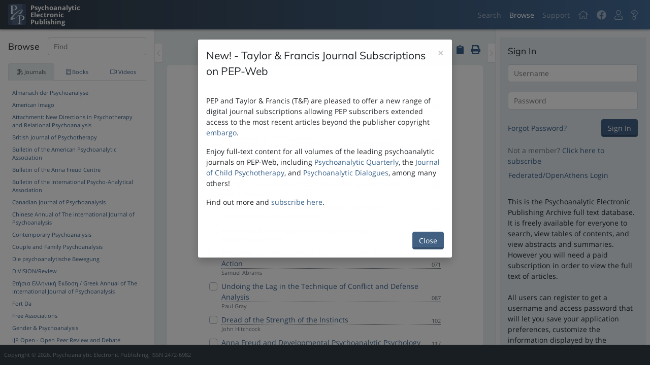

--- FILE ---
content_type: text/html; charset=utf-8
request_url: https://pep-web.org/browse/psc/volumes/51
body_size: 731562
content:
<!DOCTYPE html>
<html class=""  lang="en-us">
    <head>
        <script type="text/javascript" src="https://d24cc5ee4fa1.us-east-1.sdk.awswaf.com/d24cc5ee4fa1/560efcda46e1/challenge.js" defer></script>
        <meta charset="utf-8" />
        <meta http-equiv="X-UA-Compatible" content="IE=edge" />
        <meta name="viewport" content="width=device-width, initial-scale=1, minimum-scale=1, maximum-scale=1" />
        
<meta name="pep/config/environment" content="%7B%22modulePrefix%22%3A%22pep%22%2C%22podModulePrefix%22%3A%22pep%2Fpods%22%2C%22environment%22%3A%22production%22%2C%22rootURL%22%3A%22%2F%22%2C%22routerRootURL%22%3A%22%2F%22%2C%22locationType%22%3A%22auto%22%2C%22EmberENV%22%3A%7B%22LOG_STACKTRACE_ON_DEPRECATION%22%3Afalse%2C%22FEATURES%22%3A%7B%7D%2C%22EXTEND_PROTOTYPES%22%3A%7B%22Date%22%3Afalse%7D%2C%22_APPLICATION_TEMPLATE_WRAPPER%22%3Afalse%2C%22_DEFAULT_ASYNC_OBSERVERS%22%3Atrue%2C%22_JQUERY_INTEGRATION%22%3Afalse%2C%22_TEMPLATE_ONLY_GLIMMER_COMPONENTS%22%3Atrue%7D%2C%22APP%22%3A%7B%22googleAnalytics%22%3A%22G-G9CC28HGHM%22%2C%22name%22%3A%22pep%22%2C%22version%22%3A%220.0.0%2Bc0fd8df3%22%7D%2C%22fontawesome%22%3A%7B%22defaultPrefix%22%3A%22fal%22%7D%2C%22ember-cli-notifications%22%3A%7B%22autoClear%22%3Atrue%2C%22clearDuration%22%3A3500%7D%2C%22ember-error-tracker%22%3A%7B%22maxLogStackSize%22%3A10%2C%22events%22%3Afalse%2C%22listeners%22%3A%7B%22window%22%3Atrue%2C%22ember%22%3A%7B%22rsvp%22%3Atrue%2C%22ember%22%3Atrue%2C%22actions%22%3Atrue%7D%7D%2C%22consumers%22%3A%7B%22console%22%3Atrue%2C%22api%22%3Afalse%7D%7D%2C%22ember-cli-head%22%3A%7B%22suppressBrowserRender%22%3Atrue%7D%2C%22fastboot%22%3A%7B%22hostWhitelist%22%3A%5B%7B%7D%2C%7B%7D%5D%7D%2C%22pageTitle%22%3A%7B%22prepend%22%3Afalse%7D%2C%22storefront%22%3A%7B%22maxAge%22%3A10%7D%2C%22disqus%22%3A%7B%22shortname%22%3A%22pepweb%22%7D%2C%22buildVersion%22%3A%222025-07-17-c0fd8df%22%2C%22userPreferencesVersion%22%3A%220.0.0%22%2C%22authBaseUrl%22%3A%22https%3A%2F%2Fpads.pep-web.org%2FPEPSecure%2Fapi%2Fv1%22%2C%22apiBaseUrl%22%3A%22https%3A%2F%2Fapi.pep-web.org%22%2C%22apiNamespace%22%3A%22v2%22%2C%22apiDataNamespace%22%3A%22Database%22%2C%22apiAdminNamespace%22%3A%22Admin%22%2C%22assetBaseUrl%22%3A%22https%3A%2F%2Fassets.pep-web.org%2F%22%2C%22clientId%22%3A%222%22%2C%22cookieDomain%22%3A%22pep-web.org%22%2C%22cookieSecure%22%3Atrue%2C%22cookieSameSite%22%3A%22Lax%22%2C%22federatedLoginUrl%22%3A%22https%3A%2F%2Fpads.pep-web.org%2Fpepsecure%2Fapi%2Fconfiguration%22%2C%22reportsBaseUrl%22%3A%22https%3A%2F%2Freport.pep-web.org%22%2C%22ember-modal-dialog%22%3A%7B%7D%2C%22BUILD_VERSION%22%3A%222025-07-17-c0fd8df%22%2C%22USER_PREFERENCES_VERSION%22%3A%220.0.0%22%2C%22ROOT_URL%22%3A%22%2F%22%2C%22API_BASE_URL%22%3A%22https%3A%2F%2Fapi.pep-web.org%22%2C%22API_NAMESPACE%22%3A%22v2%22%2C%22API_DATA_NAMESPACE%22%3A%22Database%22%2C%22API_ADMIN_NAMESPACE%22%3A%22Admin%22%2C%22API_ERRORS_ENDPOINT%22%3A%22%2Ferror-events%22%2C%22AUTH_BASE_URL%22%3A%22https%3A%2F%2Fpads.pep-web.org%2FPEPSecure%2Fapi%2Fv1%22%2C%22FEDERATED_LOGIN_URL%22%3A%22https%3A%2F%2Fpads.pep-web.org%2Fpepsecure%2Fapi%2Fconfiguration%22%2C%22ASSETS_BASE_URL%22%3A%22https%3A%2F%2Fassets.pep-web.org%2F%22%2C%22FASTBOOT_WHITELIST_DOMAIN%22%3A%22(pep-web%5C%5C.org)%7C(0-pep--web-org.*)%24%22%2C%22ROBOTS_DIST_PATH%22%3A%22%2Frobots-production.txt%22%2C%22CLIENT_ID%22%3A%222%22%2C%22COOKIE_DOMAIN%22%3A%22pep-web.org%22%2C%22COOKIE_SECURE%22%3A%221%22%2C%22COOKIE_SAME_SITE%22%3A%22Lax%22%2C%22GOOGLE_ANALYTICS_ID%22%3A%22G-G9CC28HGHM%22%2C%22GOOGLE_ANALYTICS_ENVIRONMENT%22%3A%22production%22%2C%22REPORTS_API%22%3A%22https%3A%2F%2Freport.pep-web.org%22%2C%22DISQUS_SHORTNAME%22%3A%22pepweb%22%2C%22exportApplicationGlobal%22%3Afalse%7D" />
<!-- EMBER_CLI_FASTBOOT_TITLE -->  <meta name="ember-cli-head-start" content>
<meta name="description" content="A Psychoanalytic Library at your fingertips">
<link integrity rel="stylesheet" href="https://assets.pep-web.org/assets/pep-40f560fc2baab70e1839fcea7a63e525.css">
<style integrity rel="stylesheet" id="linkColors"></style><meta name="ember-cli-head-end" content>
<title>PEP | Browse | The Psychoanalytic Study of the Child | Volume  ()</title>
        
            <!-- Google tag (gtag.js) -->
            <script async src="https://www.googletagmanager.com/gtag/js?id=G-G9CC28HGHM"></script>
            <script>
                window.dataLayer = window.dataLayer || [];
                function gtag(){dataLayer.push(arguments);}
                gtag('js', new Date());

                gtag('config', 'G-G9CC28HGHM', {
                  send_page_view: false
                });
            </script>
            

        <link integrity="" rel="stylesheet" href="https://assets.pep-web.org/assets/vendor-dd93b95f158086551fcdb5bf0d586b6e.css" />

        <link
            rel="apple-touch-icon"
            sizes="57x57"
            href="https://assets.pep-web.org/assets/images/favicons/apple-touch-icon-57x57-e8e5a8e2ef7ee8b333bb0e806e61cecb.png"
        />
        <link
            rel="apple-touch-icon"
            sizes="114x114"
            href="https://assets.pep-web.org/assets/images/favicons/apple-touch-icon-114x114-b7fcb6289eee93c54a7d20fa08fc6ec6.png"
        />
        <link
            rel="apple-touch-icon"
            sizes="72x72"
            href="https://assets.pep-web.org/assets/images/favicons/apple-touch-icon-72x72-2ce22727c35ad74a7f39d29ca5fca6a4.png"
        />
        <link
            rel="apple-touch-icon"
            sizes="144x144"
            href="https://assets.pep-web.org/assets/images/favicons/apple-touch-icon-144x144-d28370d3670d8555dca91e8a544e9675.png"
        />
        <link
            rel="apple-touch-icon"
            sizes="60x60"
            href="https://assets.pep-web.org/assets/images/favicons/apple-touch-icon-60x60-f9a6387cc6c9965a636e4b7294696805.png"
        />
        <link
            rel="apple-touch-icon"
            sizes="120x120"
            href="https://assets.pep-web.org/assets/images/favicons/apple-touch-icon-120x120-755e52c94097e47eb2385cb3099de6f7.png"
        />
        <link
            rel="apple-touch-icon"
            sizes="76x76"
            href="https://assets.pep-web.org/assets/images/favicons/apple-touch-icon-76x76-f373a86ee4e25c8e1db0b0b0ad46d0e5.png"
        />
        <link
            rel="apple-touch-icon"
            sizes="152x152"
            href="https://assets.pep-web.org/assets/images/favicons/apple-touch-icon-152x152-d47ed504ba5e4ed5c53fe5ca68a3ec57.png"
        />
        <link
            rel="apple-touch-icon"
            sizes="180x180"
            href="https://assets.pep-web.org/assets/images/favicons/apple-touch-icon-180x180-3e9227920ce7196270ff5dc85888d54b.png"
        />
        <link
            rel="icon"
            type="image/png"
            href="https://assets.pep-web.org/assets/images/favicons/favicon-192x192-257ae7318f2ce635bdea43ff4a7b8b30.png"
            sizes="192x192"
        />
        <link
            rel="icon"
            type="image/png"
            href="https://assets.pep-web.org/assets/images/favicons/favicon-160x160-4501600bdacf666a94878fb4bd3d8312.png"
            sizes="160x160"
        />
        <link rel="icon" type="image/png" href="https://assets.pep-web.org/assets/images/favicons/favicon-96x96-85e9439c66e69a632a611687be91e88b.png" sizes="96x96" />
        <link rel="icon" type="image/png" href="https://assets.pep-web.org/assets/images/favicons/favicon-16x16-1c5a30415b6e11ad3a1a436c1c8e8278.png" sizes="16x16" />
        <link rel="icon" type="image/png" href="https://assets.pep-web.org/assets/images/favicons/favicon-32x32-059533070caf970eaeff983cf0564818.png" sizes="32x32" />

        
    </head>
    <body>
        <script type="x/boundary" id="fastboot-body-start"></script><!---->


<div class="progress-bar app-progress-bar light ">
    <div class="inner"></div>
</div>

<div class="application-container">
    <nav class="navbar navbar-expand fixed-top navbar-dark bg-gradient-primary">
    <a href="/" id="ember7888" class="ember-view navbar-brand mr-auto d-flex">
        <div class="navbar-brand-logo"></div>
        <div class="ml-2">
            <div>
                Psychoanalytic
            </div>
            <div>
                Electronic
            </div>
            <div>
                Publishing
            </div>
        </div>
    </a>
    <button class="navbar-toggler d-block d-md-none" aria-controls="page-drawer" aria-label="Toggle navigation" type="button">
        <span class="navbar-toggler-icon"></span>
    </button>
    <ul class="navbar-nav d-none d-md-flex">
        <li class="nav-item d-flex tour-step-navigation">
            <div class="nav-item">
                <a href="/search" id="ember7889" class="ember-view nav-link">
                    Search
                </a>
            </div>
            <div class="nav-item">
                <a href="/browse" id="ember7890" class="active ember-view nav-link">
                    Browse
                </a>
            </div>
            <div class="nav-item">
                <a href="http://support.pep-web.org" target="_blank" rel="noopener noreferrer" class="nav-link" title="Support">
                    Support
                </a>
            </div>
        </li>
        <li class="nav-item home">
            <a title="Home" href="/" id="ember7891" class="ember-view nav-link">
                <svg viewbox="0 0 576 512" xmlns="http://www.w3.org/2000/svg" role="img" focusable="false" aria-hidden="true" data-icon="home" data-prefix="fal" id="ember7892" class="svg-inline--fa fa-home fa-w-18 fa-lg ember-view"><path fill="currentColor" d="M541 229.16l-61-49.83v-77.4a6 6 0 0 0-6-6h-20a6 6 0 0 0-6 6v51.33L308.19 39.14a32.16 32.16 0 0 0-40.38 0L35 229.16a8 8 0 0 0-1.16 11.24l10.1 12.41a8 8 0 0 0 11.2 1.19L96 220.62v243a16 16 0 0 0 16 16h128a16 16 0 0 0 16-16v-128l64 .3V464a16 16 0 0 0 16 16l128-.33a16 16 0 0 0 16-16V220.62L520.86 254a8 8 0 0 0 11.25-1.16l10.1-12.41a8 8 0 0 0-1.21-11.27zm-93.11 218.59h.1l-96 .3V319.88a16.05 16.05 0 0 0-15.95-16l-96-.27a16 16 0 0 0-16.05 16v128.14H128V194.51L288 63.94l160 130.57z"></path>
</svg>
            </a>
        </li>
        <li class="nav-item">
            <div>
                <a href="https://www.facebook.com/pepweb" class="nav-link" target="_blank" rel="noopener noreferrer" title="PEP Facebook Page">
                    <svg viewbox="0 0 512 512" xmlns="http://www.w3.org/2000/svg" role="img" focusable="false" aria-hidden="true" data-icon="facebook" data-prefix="fab" id="ember7893" class="svg-inline--fa fa-facebook fa-w-16 fa-lg ember-view"><path fill="currentColor" d="M504 256C504 119 393 8 256 8S8 119 8 256c0 123.78 90.69 226.38 209.25 245V327.69h-63V256h63v-54.64c0-62.15 37-96.48 93.67-96.48 27.14 0 55.52 4.84 55.52 4.84v61h-31.28c-30.8 0-40.41 19.12-40.41 38.73V256h68.78l-11 71.69h-57.78V501C413.31 482.38 504 379.78 504 256z"></path>
</svg>
                </a>
            </div>
        </li>
        <li class="nav-item">
                
                  <a id="ember7895" class="ember-view ember-basic-dropdown-trigger  nav-link" role="button" tabindex="0" data-ebd-id="ember7894-trigger" aria-owns="ember-basic-dropdown-content-ember7894" aria-expanded="false" title="User Menu">
    
                    <svg viewbox="0 0 448 512" xmlns="http://www.w3.org/2000/svg" role="img" focusable="false" aria-hidden="true" data-icon="user" data-prefix="fal" id="ember7896" class="svg-inline--fa fa-user fa-w-14 fa-lg ember-view"><path fill="currentColor" d="M313.6 288c-28.7 0-42.5 16-89.6 16-47.1 0-60.8-16-89.6-16C60.2 288 0 348.2 0 422.4V464c0 26.5 21.5 48 48 48h352c26.5 0 48-21.5 48-48v-41.6c0-74.2-60.2-134.4-134.4-134.4zM416 464c0 8.8-7.2 16-16 16H48c-8.8 0-16-7.2-16-16v-41.6C32 365.9 77.9 320 134.4 320c19.6 0 39.1 16 89.6 16 50.4 0 70-16 89.6-16 56.5 0 102.4 45.9 102.4 102.4V464zM224 256c70.7 0 128-57.3 128-128S294.7 0 224 0 96 57.3 96 128s57.3 128 128 128zm0-224c52.9 0 96 43.1 96 96s-43.1 96-96 96-96-43.1-96-96 43.1-96 96-96z"></path>
</svg>
                
  </a>

                  <div id="ember-basic-dropdown-content-ember7894" class="ember-basic-dropdown-content-placeholder" style="display: none;"></div>

            

        </li>
        <li class="nav-item">
                
                  <a id="ember7898" class="ember-view ember-basic-dropdown-trigger  nav-link" role="button" tabindex="0" data-ebd-id="ember7897-trigger" aria-owns="ember-basic-dropdown-content-ember7897" aria-expanded="false" title="Help Menu">
    
                    <svg viewbox="0 0 384 512" xmlns="http://www.w3.org/2000/svg" role="img" focusable="false" aria-hidden="true" data-icon="question" data-prefix="fal" id="ember7899" class="svg-inline--fa fa-question fa-w-12 fa-lg ember-view"><path fill="currentColor" d="M200.343 0C124.032 0 69.761 31.599 28.195 93.302c-14.213 21.099-9.458 49.674 10.825 65.054l42.034 31.872c20.709 15.703 50.346 12.165 66.679-8.51 21.473-27.181 28.371-31.96 46.132-31.96 10.218 0 25.289 6.999 25.289 18.242 0 25.731-109.3 20.744-109.3 122.251V304c0 16.007 7.883 30.199 19.963 38.924C109.139 360.547 96 386.766 96 416c0 52.935 43.065 96 96 96s96-43.065 96-96c0-29.234-13.139-55.453-33.817-73.076 12.08-8.726 19.963-22.917 19.963-38.924v-4.705c25.386-18.99 104.286-44.504 104.286-139.423C378.432 68.793 288.351 0 200.343 0zM192 480c-35.29 0-64-28.71-64-64s28.71-64 64-64 64 28.71 64 64-28.71 64-64 64zm50.146-186.406V304c0 8.837-7.163 16-16 16h-68.292c-8.836 0-16-7.163-16-16v-13.749c0-86.782 109.3-57.326 109.3-122.251 0-32-31.679-50.242-57.289-50.242-33.783 0-49.167 16.18-71.242 44.123-5.403 6.84-15.284 8.119-22.235 2.848l-42.034-31.872c-6.757-5.124-8.357-14.644-3.62-21.677C88.876 60.499 132.358 32 200.343 32c70.663 0 146.089 55.158 146.089 127.872 0 96.555-104.286 98.041-104.286 133.722z"></path>
</svg>
                
  </a>

                  <div id="ember-basic-dropdown-content-ember7897" class="ember-basic-dropdown-content-placeholder" style="display: none;"></div>

            

        </li>
<!---->    </ul>
</nav>
            



    <div class="application-content">
        <div class="sidebar sidebar-left other-sidebar-is-open">
    <div class="sidebar-inner">
            <div class="drag-bar vertical" role="button" name="Sidebar Resize" aria-label="Resize the sidebar">
</div>
<!---->
        
    
    <div class="scrollable sidebar-content">
    
    
    
        <div class="p-3 bg-primary">
            <h5 class="d-flex justify-content-between align-items-center mb-3">
                Browse
                <div class="floating-label
        flex-grow-1 ml-3
        
        
        
        ">
        <input value name="find" autocomplete="off" maxlength="500" id="fl-input-ember7904" class="ember-text-field ember-view form-control" type="text">
            <label class="control-label fl-placeholder-label" for="fl-input-ember7904">
                Find
            </label>
</div>
            </h5>

            
                <ul class="nav nav-tabs nav-justified mb-2 small">
    
                    <li class="nav-item">
    <a class="nav-link p-2 active" aria-expanded="true">
        
                        <span class="icon">
        <svg viewbox="0 0 576 512" xmlns="http://www.w3.org/2000/svg" role="img" focusable="false" aria-hidden="true" data-icon="books" data-prefix="fal" id="ember7905" class="svg-inline--fa fa-books fa-w-18 ember-view"><path fill="currentColor" d="M575.33 456.43L399 8.02C397.28 3.1 392.61 0 387.65 0c-3.01 0-4.97 1.03-11.49 3.31-6.46 2.26-9.82 8.24-6.27 18.38-16.46 9.69-59.15 24.09-75.5 26.42-1.33-3.78-1.97-6.62-6.4-9.23V32c0-17.67-14.33-32-32-32h-96c-5.96 0-11.22 2.07-16 4.9C139.22 2.07 133.96 0 128 0H32C14.33 0 0 14.33 0 32v448c0 17.67 14.33 32 32 32h96c5.96 0 11.22-2.07 16-4.9 4.78 2.84 10.04 4.9 16 4.9h96c17.67 0 32-14.33 32-32V118.88l151.43 385.1c1.73 4.92 6.4 8.02 11.35 8.02 3 0 4.96-1.03 11.49-3.31 6.44-2.25 9.83-8.23 6.27-18.38 16.46-9.69 59.15-24.09 75.5-26.42 3.65 10.4 10.13 12.65 16.38 10.46l7.55-2.64c6.23-2.19 9.54-9.07 7.36-15.28zM128 480H32v-64h96v64zm0-96H32V128h96v256zm0-288H32V32h96v64zm128 384h-96v-64h96v64zm0-96h-96V128h96v256zm0-288h-96V32h96v64zm203.15 367.54L303.79 74.88c25.22-4.74 64.01-20.33 75.5-26.42l155.36 388.65c-25.23 4.75-64.01 20.33-75.5 26.43z"></path>
</svg>
</span>

                            Journals
                        
                    
    </a>
</li>
                    <li class="nav-item">
    <a class="nav-link p-2 " aria-expanded="false">
        
                        <span class="icon">
        <svg viewbox="0 0 448 512" xmlns="http://www.w3.org/2000/svg" role="img" focusable="false" aria-hidden="true" data-icon="book" data-prefix="fal" id="ember7906" class="svg-inline--fa fa-book fa-w-14 ember-view"><path fill="currentColor" d="M356 160H188c-6.6 0-12-5.4-12-12v-8c0-6.6 5.4-12 12-12h168c6.6 0 12 5.4 12 12v8c0 6.6-5.4 12-12 12zm12 52v-8c0-6.6-5.4-12-12-12H188c-6.6 0-12 5.4-12 12v8c0 6.6 5.4 12 12 12h168c6.6 0 12-5.4 12-12zm64.7 268h3.3c6.6 0 12 5.4 12 12v8c0 6.6-5.4 12-12 12H80c-44.2 0-80-35.8-80-80V80C0 35.8 35.8 0 80 0h344c13.3 0 24 10.7 24 24v368c0 10-6.2 18.6-14.9 22.2-3.6 16.1-4.4 45.6-.4 65.8zM128 384h288V32H128v352zm-96 16c13.4-10 30-16 48-16h16V32H80c-26.5 0-48 21.5-48 48v320zm372.3 80c-3.1-20.4-2.9-45.2 0-64H80c-64 0-64 64 0 64h324.3z"></path>
</svg>
</span>

                            Books
                        
                    
    </a>
</li>
                    <li class="nav-item">
    <a class="nav-link p-2 " aria-expanded="false">
        
                        <span class="icon">
        <svg viewbox="0 0 576 512" xmlns="http://www.w3.org/2000/svg" role="img" focusable="false" aria-hidden="true" data-icon="video" data-prefix="fal" id="ember7907" class="svg-inline--fa fa-video fa-w-18 ember-view"><path fill="currentColor" d="M543.9 96c-6.2 0-12.5 1.8-18.2 5.7L416 171.6v-59.8c0-26.4-23.2-47.8-51.8-47.8H51.8C23.2 64 0 85.4 0 111.8v288.4C0 426.6 23.2 448 51.8 448h312.4c28.6 0 51.8-21.4 51.8-47.8v-59.8l109.6 69.9c5.7 4 12.1 5.7 18.2 5.7 16.6 0 32.1-13 32.1-31.5v-257c.1-18.5-15.4-31.5-32-31.5zM384 400.2c0 8.6-9.1 15.8-19.8 15.8H51.8c-10.7 0-19.8-7.2-19.8-15.8V111.8c0-8.6 9.1-15.8 19.8-15.8h312.4c10.7 0 19.8 7.2 19.8 15.8v288.4zm160-15.7l-1.2-1.3L416 302.4v-92.9L544 128v256.5z"></path>
</svg>
</span>

                            Videos
                        
                    
    </a>
</li>
                
</ul>
                    <div class="tab-content px-1 pt-1">
        <div class="tab-pane active" role="tabpanel" aria-expanded="true">
            
                            <div id="ember7908" class="ember-view">
        <div id="ember7909" class="ember-content-placeholders-is-rounded ember-content-placeholders-is-animated ember-content-placeholders-heading ember-view"><!----><div class="ember-content-placeholders-heading__content">
  <div class="ember-content-placeholders-heading__title"></div>
  <div class="ember-content-placeholders-heading__subtitle"></div>
</div>
</div>
        <div id="ember7910" class="ember-content-placeholders-is-rounded ember-content-placeholders-is-animated ember-content-placeholders-heading ember-view"><!----><div class="ember-content-placeholders-heading__content">
  <div class="ember-content-placeholders-heading__title"></div>
  <div class="ember-content-placeholders-heading__subtitle"></div>
</div>
</div>
        <div id="ember7911" class="ember-content-placeholders-is-rounded ember-content-placeholders-is-animated ember-content-placeholders-heading ember-view"><!----><div class="ember-content-placeholders-heading__content">
  <div class="ember-content-placeholders-heading__title"></div>
  <div class="ember-content-placeholders-heading__subtitle"></div>
</div>
</div>
        <div id="ember7912" class="ember-content-placeholders-is-rounded ember-content-placeholders-is-animated ember-content-placeholders-heading ember-view"><!----><div class="ember-content-placeholders-heading__content">
  <div class="ember-content-placeholders-heading__title"></div>
  <div class="ember-content-placeholders-heading__subtitle"></div>
</div>
</div>
        <div id="ember7913" class="ember-content-placeholders-is-rounded ember-content-placeholders-is-animated ember-content-placeholders-heading ember-view"><!----><div class="ember-content-placeholders-heading__content">
  <div class="ember-content-placeholders-heading__title"></div>
  <div class="ember-content-placeholders-heading__subtitle"></div>
</div>
</div>
        <div id="ember7914" class="ember-content-placeholders-is-rounded ember-content-placeholders-is-animated ember-content-placeholders-heading ember-view"><!----><div class="ember-content-placeholders-heading__content">
  <div class="ember-content-placeholders-heading__title"></div>
  <div class="ember-content-placeholders-heading__subtitle"></div>
</div>
</div>
        <div id="ember7915" class="ember-content-placeholders-is-rounded ember-content-placeholders-is-animated ember-content-placeholders-heading ember-view"><!----><div class="ember-content-placeholders-heading__content">
  <div class="ember-content-placeholders-heading__title"></div>
  <div class="ember-content-placeholders-heading__subtitle"></div>
</div>
</div>
        <div id="ember7916" class="ember-content-placeholders-is-rounded ember-content-placeholders-is-animated ember-content-placeholders-heading ember-view"><!----><div class="ember-content-placeholders-heading__content">
  <div class="ember-content-placeholders-heading__title"></div>
  <div class="ember-content-placeholders-heading__subtitle"></div>
</div>
</div>
        <div id="ember7917" class="ember-content-placeholders-is-rounded ember-content-placeholders-is-animated ember-content-placeholders-heading ember-view"><!----><div class="ember-content-placeholders-heading__content">
  <div class="ember-content-placeholders-heading__title"></div>
  <div class="ember-content-placeholders-heading__subtitle"></div>
</div>
</div>
        <div id="ember7918" class="ember-content-placeholders-is-rounded ember-content-placeholders-is-animated ember-content-placeholders-heading ember-view"><!----><div class="ember-content-placeholders-heading__content">
  <div class="ember-content-placeholders-heading__title"></div>
  <div class="ember-content-placeholders-heading__subtitle"></div>
</div>
</div>

</div>


                
        </div>
    </div>


                <!---->

                <!---->
            
        </div>
    
        <!---->


</div>




    </div>
    <button class="sidebar-toggle-handle" name="Sidebar Toggle" aria-label="Toggle the sidebar" type="button">
        <svg viewbox="0 0 256 512" xmlns="http://www.w3.org/2000/svg" role="img" focusable="false" aria-hidden="true" data-icon="chevron-left" data-prefix="fal" id="ember7919" class="svg-inline--fa fa-chevron-left fa-w-8 ember-view"><path fill="currentColor" d="M238.475 475.535l7.071-7.07c4.686-4.686 4.686-12.284 0-16.971L50.053 256 245.546 60.506c4.686-4.686 4.686-12.284 0-16.971l-7.071-7.07c-4.686-4.686-12.284-4.686-16.97 0L10.454 247.515c-4.686 4.686-4.686 12.284 0 16.971l211.051 211.05c4.686 4.686 12.284 4.686 16.97-.001z"></path>
</svg>
    </button>
</div>

        


<div class="page-content page-content-sectioned">
    <div class="page-content-section flex-fill">
        <div class="scrollable page-content-inner">
    
            <div class="py-3 px-4">
                <div class="d-flex justify-content-between align-items-center mb-2 sticky-top bg-backdrop py-2">
                    <div>
<!---->                    </div>
                    <div>
                            
                              <a id="ember7964" class="ember-view ember-basic-dropdown-trigger  p-1" role="button" tabindex="0" data-ebd-id="ember7963-trigger" aria-owns="ember-basic-dropdown-content-ember7963" aria-expanded="false" title="Download">
    
                                <svg viewbox="0 0 512 512" xmlns="http://www.w3.org/2000/svg" role="img" focusable="false" aria-hidden="true" data-icon="download" data-prefix="fas" id="ember7965" class="svg-inline--fa fa-download fa-w-16 fa-lg ember-view"><path fill="currentColor" d="M216 0h80c13.3 0 24 10.7 24 24v168h87.7c17.8 0 26.7 21.5 14.1 34.1L269.7 378.3c-7.5 7.5-19.8 7.5-27.3 0L90.1 226.1c-12.6-12.6-3.7-34.1 14.1-34.1H192V24c0-13.3 10.7-24 24-24zm296 376v112c0 13.3-10.7 24-24 24H24c-13.3 0-24-10.7-24-24V376c0-13.3 10.7-24 24-24h146.7l49 49c20.1 20.1 52.5 20.1 72.6 0l49-49H488c13.3 0 24 10.7 24 24zm-124 88c0-11-9-20-20-20s-20 9-20 20 9 20 20 20 20-9 20-20zm64 0c0-11-9-20-20-20s-20 9-20 20 9 20 20 20 20-9 20-20z"></path>
</svg>
                            
  </a>

                              <div id="ember-basic-dropdown-content-ember7963" class="ember-basic-dropdown-content-placeholder" style="display: none;"></div>

                        

                        <button class="copy-btn   p-1 btn btn-link" title="Clipboard" type="button">
  
                            <svg viewbox="0 0 384 512" xmlns="http://www.w3.org/2000/svg" role="img" focusable="false" aria-hidden="true" data-icon="clipboard" data-prefix="fas" id="ember7966" class="svg-inline--fa fa-clipboard fa-w-12 fa-lg ember-view"><path fill="currentColor" d="M384 112v352c0 26.51-21.49 48-48 48H48c-26.51 0-48-21.49-48-48V112c0-26.51 21.49-48 48-48h80c0-35.29 28.71-64 64-64s64 28.71 64 64h80c26.51 0 48 21.49 48 48zM192 40c-13.255 0-24 10.745-24 24s10.745 24 24 24 24-10.745 24-24-10.745-24-24-24m96 114v-20a6 6 0 0 0-6-6H102a6 6 0 0 0-6 6v20a6 6 0 0 0 6 6h180a6 6 0 0 0 6-6z"></path>
</svg>
                        
</button>
                        <button class="action-button action-button-basic btn btn-link   p-1" title="Print" type="button">
    <span class="action-button-content">
            <svg viewbox="0 0 512 512" xmlns="http://www.w3.org/2000/svg" role="img" focusable="false" aria-hidden="true" data-icon="print" data-prefix="fas" id="ember7967" class="svg-inline--fa fa-print fa-w-16 fa-lg ember-view action-button-icon "><path fill="currentColor" d="M448 192V77.25c0-8.49-3.37-16.62-9.37-22.63L393.37 9.37c-6-6-14.14-9.37-22.63-9.37H96C78.33 0 64 14.33 64 32v160c-35.35 0-64 28.65-64 64v112c0 8.84 7.16 16 16 16h48v96c0 17.67 14.33 32 32 32h320c17.67 0 32-14.33 32-32v-96h48c8.84 0 16-7.16 16-16V256c0-35.35-28.65-64-64-64zm-64 256H128v-96h256v96zm0-224H128V64h192v48c0 8.84 7.16 16 16 16h48v96zm48 72c-13.25 0-24-10.75-24-24 0-13.26 10.75-24 24-24s24 10.74 24 24c0 13.25-10.75 24-24 24z"></path>
</svg>
<!---->    </span>
    
</button>

                    </div>
                </div>
                <div class="card">
                    <div class="card-body">
                        <div class="d-flex justify-content-between align-items-center">
                            <div class="d-flex justify-content-center align-items-center">
<!---->                            </div>
                        </div>
                        <h4 class="text-center">
<!---->                        </h4>
                        <div class="browse m-5">
                                    <div class="d-flex align-items-center">
    <div class="progress-spinner  active mr-1"></div>
<!----></div>


                        </div>
                    </div>
                </div>
            </div>
        
</div>
    </div>
    <!---->
</div>
        <div class="sidebar sidebar-right other-sidebar-is-open">
    <div class="sidebar-inner">
            <div class="drag-bar vertical is-reversed" role="button" name="Sidebar Resize" aria-label="Resize the sidebar">
</div>
<!---->
        
    <div class="scrollable sidebar-content">
    
    
<!---->            <div class="px-2 pt-3">
                <div class="bg-backdrop-well border-divider-b">
    <div class="p-3">
        <div class="d-flex justify-content-between align-items-center mb-3">
            <h5 class="mb-0">
                Sign In
            </h5>
        </div>
        <form id="ember7933" class="ember-view">
        <div id="ember7934" class="ember-view">
        <div id="ember7935" class="ember-content-placeholders-is-rounded ember-content-placeholders-is-animated ember-content-placeholders-heading ember-view"><!----><div class="ember-content-placeholders-heading__content">
  <div class="ember-content-placeholders-heading__title"></div>
  <div class="ember-content-placeholders-heading__subtitle"></div>
</div>
</div>
        <div id="ember7936" class="ember-content-placeholders-is-rounded ember-content-placeholders-is-animated ember-content-placeholders-heading ember-view"><!----><div class="ember-content-placeholders-heading__content">
  <div class="ember-content-placeholders-heading__title"></div>
  <div class="ember-content-placeholders-heading__subtitle"></div>
</div>
</div>
        <div id="ember7937" class="ember-content-placeholders-is-rounded ember-content-placeholders-is-animated ember-content-placeholders-heading ember-view"><!----><div class="ember-content-placeholders-heading__content">
  <div class="ember-content-placeholders-heading__title"></div>
  <div class="ember-content-placeholders-heading__subtitle"></div>
</div>
</div>

</div>

    

</form>
    </div>
</div>
            </div>
    

</div>


    </div>
    <button class="sidebar-toggle-handle" name="Sidebar Toggle" aria-label="Toggle the sidebar" type="button">
        <svg viewbox="0 0 256 512" xmlns="http://www.w3.org/2000/svg" role="img" focusable="false" aria-hidden="true" data-icon="chevron-right" data-prefix="fal" id="ember7938" class="svg-inline--fa fa-chevron-right fa-w-8 ember-view"><path fill="currentColor" d="M17.525 36.465l-7.071 7.07c-4.686 4.686-4.686 12.284 0 16.971L205.947 256 10.454 451.494c-4.686 4.686-4.686 12.284 0 16.971l7.071 7.07c4.686 4.686 12.284 4.686 16.97 0l211.051-211.05c4.686-4.686 4.686-12.284 0-16.971L34.495 36.465c-4.686-4.687-12.284-4.687-16.97 0z"></path>
</svg>
    </button>
</div>

        <!---->
    </div>
    <footer class="footer mt-auto p-2 d-flex align-items-center justify-content-between small text-center text-white-50">
    <span class="d-none d-md-inline">
        Copyright &copy; 2026, Psychoanalytic Electronic Publishing, ISSN 2472-6982
    </span>
<!----></footer>
</div>
<div class="page-drawer d-block d-md-none">
    <div class="scrollable page-drawer-scrollable d-flex flex-column">
    
        <div class="p-4 flex-shrink-0 d-flex align-items-center page-drawer-header">
            <button class="page-drawer-close" type="button">
                <svg viewbox="0 0 512 512" xmlns="http://www.w3.org/2000/svg" role="img" focusable="false" aria-hidden="true" data-icon="times-circle" data-prefix="fas" id="ember7939" class="svg-inline--fa fa-times-circle fa-w-16 fa-lg ember-view"><path fill="currentColor" d="M256 8C119 8 8 119 8 256s111 248 248 248 248-111 248-248S393 8 256 8zm121.6 313.1c4.7 4.7 4.7 12.3 0 17L338 377.6c-4.7 4.7-12.3 4.7-17 0L256 312l-65.1 65.6c-4.7 4.7-12.3 4.7-17 0L134.4 338c-4.7-4.7-4.7-12.3 0-17l65.6-65-65.6-65.1c-4.7-4.7-4.7-12.3 0-17l39.6-39.6c4.7-4.7 12.3-4.7 17 0l65 65.7 65.1-65.6c4.7-4.7 12.3-4.7 17 0l39.6 39.6c4.7 4.7 4.7 12.3 0 17L312 256l65.6 65.1z"></path>
</svg>
            </button>
            <a href="/" id="ember7940" class="ember-view navbar-brand mr-auto d-flex">
                <div class="page-drawer-brand d-flex">
                    <div class="page-drawer-brand-logo"></div>
                    <div class="ml-2">
                        <div>
                            Psychoanalytic
                        </div>
                        <div>
                            Electronic
                        </div>
                        <div>
                            Publishing
                        </div>
                    </div>
                </div>
            </a>
        </div>
        <div class="px-3 py-4 page-drawer-content">
            <div class="list-group">
                <div class="page-drawer-nav-item mt-1 tour-step-home" role="button">
    
                    <a href="/" id="ember7941" class="ember-view list-group-item list-group-item-action">
                        <svg viewbox="0 0 576 512" xmlns="http://www.w3.org/2000/svg" role="img" focusable="false" aria-hidden="true" data-icon="home" data-prefix="fal" id="ember7942" class="svg-inline--fa fa-home fa-w-18 fa-fw ember-view mr-2"><path fill="currentColor" d="M541 229.16l-61-49.83v-77.4a6 6 0 0 0-6-6h-20a6 6 0 0 0-6 6v51.33L308.19 39.14a32.16 32.16 0 0 0-40.38 0L35 229.16a8 8 0 0 0-1.16 11.24l10.1 12.41a8 8 0 0 0 11.2 1.19L96 220.62v243a16 16 0 0 0 16 16h128a16 16 0 0 0 16-16v-128l64 .3V464a16 16 0 0 0 16 16l128-.33a16 16 0 0 0 16-16V220.62L520.86 254a8 8 0 0 0 11.25-1.16l10.1-12.41a8 8 0 0 0-1.21-11.27zm-93.11 218.59h.1l-96 .3V319.88a16.05 16.05 0 0 0-15.95-16l-96-.27a16 16 0 0 0-16.05 16v128.14H128V194.51L288 63.94l160 130.57z"></path>
</svg>
                        Home
                    </a>
                
</div>

                <div class="list-group tour-step-navigation">
                    <div class="page-drawer-nav-item mt-1" role="button">
    
                        <a href="/search" id="ember7943" class="ember-view list-group-item list-group-item-action">
                            <svg viewbox="0 0 512 512" xmlns="http://www.w3.org/2000/svg" role="img" focusable="false" aria-hidden="true" data-icon="search" data-prefix="fal" id="ember7944" class="svg-inline--fa fa-search fa-w-16 fa-fw ember-view mr-2"><path fill="currentColor" d="M508.5 481.6l-129-129c-2.3-2.3-5.3-3.5-8.5-3.5h-10.3C395 312 416 262.5 416 208 416 93.1 322.9 0 208 0S0 93.1 0 208s93.1 208 208 208c54.5 0 104-21 141.1-55.2V371c0 3.2 1.3 6.2 3.5 8.5l129 129c4.7 4.7 12.3 4.7 17 0l9.9-9.9c4.7-4.7 4.7-12.3 0-17zM208 384c-97.3 0-176-78.7-176-176S110.7 32 208 32s176 78.7 176 176-78.7 176-176 176z"></path>
</svg>
                            Search
                        </a>
                    
</div>


                    <div class="page-drawer-nav-item mt-1" role="button">
    
                        <a href="/browse" id="ember7945" class="active ember-view list-group-item list-group-item-action">
                            <svg viewbox="0 0 576 512" xmlns="http://www.w3.org/2000/svg" role="img" focusable="false" aria-hidden="true" data-icon="books" data-prefix="fal" id="ember7946" class="svg-inline--fa fa-books fa-w-18 fa-fw ember-view mr-2"><path fill="currentColor" d="M575.33 456.43L399 8.02C397.28 3.1 392.61 0 387.65 0c-3.01 0-4.97 1.03-11.49 3.31-6.46 2.26-9.82 8.24-6.27 18.38-16.46 9.69-59.15 24.09-75.5 26.42-1.33-3.78-1.97-6.62-6.4-9.23V32c0-17.67-14.33-32-32-32h-96c-5.96 0-11.22 2.07-16 4.9C139.22 2.07 133.96 0 128 0H32C14.33 0 0 14.33 0 32v448c0 17.67 14.33 32 32 32h96c5.96 0 11.22-2.07 16-4.9 4.78 2.84 10.04 4.9 16 4.9h96c17.67 0 32-14.33 32-32V118.88l151.43 385.1c1.73 4.92 6.4 8.02 11.35 8.02 3 0 4.96-1.03 11.49-3.31 6.44-2.25 9.83-8.23 6.27-18.38 16.46-9.69 59.15-24.09 75.5-26.42 3.65 10.4 10.13 12.65 16.38 10.46l7.55-2.64c6.23-2.19 9.54-9.07 7.36-15.28zM128 480H32v-64h96v64zm0-96H32V128h96v256zm0-288H32V32h96v64zm128 384h-96v-64h96v64zm0-96h-96V128h96v256zm0-288h-96V32h96v64zm203.15 367.54L303.79 74.88c25.22-4.74 64.01-20.33 75.5-26.42l155.36 388.65c-25.23 4.75-64.01 20.33-75.5 26.43z"></path>
</svg>
                            Browse
                        </a>
                    
</div>

                </div>
                <div class="collapsible-panel page-drawer-nav-menu mt-1">
    <a class="collapsible-panel-header d-block" href>
        <svg viewbox="0 0 192 512" xmlns="http://www.w3.org/2000/svg" role="img" focusable="false" aria-hidden="true" data-icon="caret-right" data-prefix="fal" id="ember7947" class="svg-inline--fa fa-caret-right fa-w-6 fa-fw ember-view mr-2"><path fill="currentColor" d="M0 128.032v255.93c0 28.425 34.488 42.767 54.627 22.627l128-127.962c12.496-12.496 12.497-32.758 0-45.255l-128-127.968C34.528 85.305 0 99.55 0 128.032zM160 256L32 384V128l128 128z"></path>
</svg>
        My account
    </a>
    <div id="ember7948" class="ember-view animated-container ">
    
        


    
  </div>

</div>

                <div class="collapsible-panel page-drawer-nav-menu mt-1">
    <a class="collapsible-panel-header d-block" href>
        <svg viewbox="0 0 192 512" xmlns="http://www.w3.org/2000/svg" role="img" focusable="false" aria-hidden="true" data-icon="caret-right" data-prefix="fal" id="ember7953" class="svg-inline--fa fa-caret-right fa-w-6 fa-fw ember-view mr-2"><path fill="currentColor" d="M0 128.032v255.93c0 28.425 34.488 42.767 54.627 22.627l128-127.962c12.496-12.496 12.497-32.758 0-45.255l-128-127.968C34.528 85.305 0 99.55 0 128.032zM160 256L32 384V128l128 128z"></path>
</svg>
        Help
    </a>
    <div id="ember7954" class="ember-view animated-container ">
    
        


    
  </div>

</div>

            </div>
        </div>
        <div class="page-drawer-footer mt-auto p-2 text-center text-white-50">
            <div class="mx-auto mb-2">
                <a href="https://www.facebook.com/pepweb" class="text-white-50" target="_blank" rel="noopener noreferrer">
                    <svg viewbox="0 0 512 512" xmlns="http://www.w3.org/2000/svg" role="img" focusable="false" aria-hidden="true" data-icon="facebook" data-prefix="fab" id="ember7959" class="svg-inline--fa fa-facebook fa-w-16 fa-lg ember-view"><path fill="currentColor" d="M504 256C504 119 393 8 256 8S8 119 8 256c0 123.78 90.69 226.38 209.25 245V327.69h-63V256h63v-54.64c0-62.15 37-96.48 93.67-96.48 27.14 0 55.52 4.84 55.52 4.84v61h-31.28c-30.8 0-40.41 19.12-40.41 38.73V256h68.78l-11 71.69h-57.78V501C413.31 482.38 504 379.78 504 256z"></path>
</svg>
                </a>
            </div>
            <div class="small">
                Copyright &copy; 2026, Psychoanalytic Electronic Publishing, ISSN 2472-6982
            </div>
        </div>
    
</div>
</div>
<!---->
<div data-test-notification-container="top" style="z-index: 1060;" id="ember7960" class="ember-cli-notifications-notification__container--top ember-cli-notifications-notification__container ember-view"><!----></div>
<!---->
<script type="fastboot/shoebox" id="shoebox-ember-data-storefront">{"created":"2026-02-01T01:03:42.708Z","queries":{"GET::/v2/Client/Configuration/::configname=common":"{\"configList\":[{\"api_client_id\":2,\"session_id\":\"fabd1b15-adc5-48a3-abb3-4e350ba81200\",\"configName\":\"common\",\"configSettings\":{\"global\":{\"cards\":{\"glossary\":{\"limit\":{\"search\":15,\"read\":20}},\"whatsNew\":{\"limit\":20},\"mostCited\":{\"limit\":10},\"mostViewed\":{\"limit\":101},\"videoPreviews\":[],\"topicalVideoPreviews\":[],\"left\":[],\"right\":[{\"widget\":\"whatsNew\",\"open\":true},{\"widget\":\"whoCitedThis\",\"open\":true},{\"widget\":\"favorites\",\"open\":true},{\"widget\":\"readLater\",\"open\":true},{\"widget\":\"moreLikeThese\",\"open\":true},{\"widget\":\"expertPicks\",\"open\":true},{\"widget\":\"mostViewed\",\"open\":true},{\"widget\":\"mostCited\",\"open\":true},{\"widget\":\"glossaryTerms\",\"open\":true},{\"widget\":\"relatedDocuments\",\"open\":true},{\"widget\":\"publisherInfo\",\"open\":true}],\"videoPreview\":{\"aspectRatio\":\"16by9\",\"code\":\"deprecated\"},\"topicalVideoPreview\":{\"aspectRatio\":\"16by9\",\"code\":\"deprecated\"}},\"searchHelpVideoUrl\":\"https://support.pep-web.org/the-new-pep-web/pep-web-2021-video-tutorials/pep-web-2021-video-tutorial-search/\",\"embargoDate\":\"2026-01-20T00:00:00.000Z\",\"notificationMessage\":\"\"},\"home\":{\"expertPicksStartDate\":\"2021-03-13T15:14:29-0500\",\"expertPicks\":[{\"articleId\":\"RFP.023.0367A\"},{\"articleId\":\"IJP.006.0247A\"},{\"articleId\":\"RBP.069.0109A\"},{\"articleId\":\"PY.007.0021A\"},{\"articleId\":\"RFP.053.1405A\"},{\"articleId\":\"RPP-CS.018B.0055A\"},{\"articleId\":\"PD.001.0029A\"},{\"articleId\":\"TVPA.025.0276A\"},{\"articleId\":\"IJP.089.0795A\"},{\"articleId\":\"RRP.013B.0017A\"},{\"articleId\":\"IJP.049.0484A\"},{\"articleId\":\"JBP.081.0041A\"},{\"articleId\":\"IJP.033.0235A\"},{\"articleId\":\"CJP.013.0057A\"},{\"articleId\":\"IJP.039.0144A\"},{\"articleId\":\"PSU.039.0151A\"},{\"articleId\":\"LU-AM.020B.0007A\"},{\"articleId\":\"IJP.040.0308A\"},{\"articleId\":\"APM.001.0025A\"},{\"articleId\":\"IJP.007.0324A\"},{\"articleId\":\"RFP.032.0595A\"},{\"articleId\":\"CPS.019.0389A\"},{\"articleId\":\"RBP.070.0031A\"},{\"articleId\":\"IJP.031.0081A\"},{\"articleId\":\"PY.011.0077A\"},{\"articleId\":\"PAQ.034.0155A\"},{\"articleId\":\"RPP-CS.007B.0004A\"},{\"articleId\":\"IJP.043.0306A\"},{\"articleId\":\"TVPA.022.0256A\"},{\"articleId\":\"RRP.013B.0043A\"},{\"articleId\":\"IJP.039.0350A\"},{\"articleId\":\"JBP.080.0159A\"},{\"articleId\":\"IJP.018.0256A\"},{\"articleId\":\"CJP.008.0099A\"},{\"articleId\":\"IJP.076.0019A\"},{\"articleId\":\"LU-AM.020B.0122A\"},{\"articleId\":\"APM.005.0009A\"},{\"articleId\":\"RFP.035.0859A\"},{\"articleId\":\"PAQ.034.0155A\"},{\"articleId\":\"RBP.072.0011A\"},{\"articleId\":\"PAQ.073.0047A\"},{\"articleId\":\"PY.041.0179A\"},{\"articleId\":\"RPP-CS.020B.0027A\"},{\"articleId\":\"IJP.057.0275A\"},{\"articleId\":\"TVPA.010.0148A\"},{\"articleId\":\"PAQ.011.0301A\"},{\"articleId\":\"RRP.006A.0053A\"},{\"articleId\":\"CPS.022.0087A\"},{\"articleId\":\"JBP.080.0103A\"},{\"articleId\":\"CJP.019.0329A\"},{\"articleId\":\"PSU.040.0153A\"},{\"articleId\":\"IJP.078.1071A\"},{\"articleId\":\"LU-AM.023A.0021A\"},{\"articleId\":\"IJP.075.0785A\"},{\"articleId\":\"APM.007.0007A\"},{\"articleId\":\"RFP.050.1339A\"},{\"articleId\":\"RBP.073.0053A\"},{\"articleId\":\"PY.040.0055A\"},{\"articleId\":\"APA.001.0104A\"},{\"articleId\":\"RPP-CS.017B.0087A\"},{\"articleId\":\"IJP.012.0397A\"},{\"articleId\":\"RPP-CS.017B.0087A\"},{\"articleId\":\"TVPA.023.0172A\"},{\"articleId\":\"APA.002.0005A\"},{\"articleId\":\"RRP.006A.0069A\"},{\"articleId\":\"JBP.082.0177A\"},{\"articleId\":\"CJP.018.0181A\"},{\"articleId\":\"IJP.027.0030A\"},{\"articleId\":\"IJP.039.0374A\"},{\"articleId\":\"PSU.040.0379A\"},{\"articleId\":\"LU-AM.027A.0141A\"},{\"articleId\":\"IJP.078.0227A\"},{\"articleId\":\"APM.008.0045A\"},{\"articleId\":\"IJP.030.0225A\"},{\"articleId\":\"RFP.050.1299A\"},{\"articleId\":\"IJP.018.0373A\"},{\"articleId\":\"RBP.075.0029A\"},{\"articleId\":\"IFP.013.0031A\"},{\"articleId\":\"RPP-CS.007A.0063A\"},{\"articleId\":\"PSC.018.0245A\"},{\"articleId\":\"IJP.077.0217A\"},{\"articleId\":\"RRP.007B.0032A\"},{\"articleId\":\"RPSA.004.0215A\"},{\"articleId\":\"JBP.082.0017A\"},{\"articleId\":\"PI.010.0601A\"},{\"articleId\":\"PSU.014C.0001A\"},{\"articleId\":\"IJP.010.0125A\"},{\"articleId\":\"LU-AM.030A.0031A\"},{\"articleId\":\"APM.013.0017A\"},{\"articleId\":\"PAQ.031.0001A\"},{\"articleId\":\"SPR.039.0013A\"},{\"articleId\":\"IJP.066.0405A\"},{\"articleId\":\"PAQ.019.0482A\"},{\"articleId\":\"PAQ.015.0419A\"},{\"articleId\":\"SPR.037.0099A\"},{\"articleId\":\"ijp.041.0016a\"},{\"articleId\":\"PI.004.0221A\"},{\"articleId\":\"IRP.001.0125A\"},{\"articleId\":\"SPR.037.0015A\"},{\"articleId\":\"APA.027S.0263A\"},{\"articleId\":\"PSC.005.0074A\"},{\"articleId\":\"TVPA.022.0195A\"},{\"articleId\":\"SPR.040.0029A\"},{\"articleId\":\"IJP.079.0649A\"},{\"articleId\":\"PY.034.0115A\"},{\"articleId\":\"IJP.010.0303A\"},{\"articleId\":\"SPR.040.0001A\"},{\"articleId\":\"IJP.077.0667A\"},{\"articleId\":\"PSU.039.0347A\"},{\"articleId\":\"PSC.018.0286A\"},{\"articleId\":\"SPR.040.0094A\"},{\"articleId\":\"PAQ.015.0419A\"},{\"articleId\":\"IJP.053.0333A\"},{\"articleId\":\"SPR.038.0086A\"}]},\"search\":{\"hitsInContext\":{\"limit\":5},\"tooManyResults\":{\"threshold\":200},\"limitFields\":{\"isShown\":false},\"terms\":{\"defaultFields\":[\"article\",\"title\",\"author\"]},\"facets\":{\"valueLimit\":15,\"valueMinCount\":1,\"defaultFields\":[\"art_year_int\",\"art_views_last12mos\",\"art_cited_5\",\"art_authors\",\"art_lang\",\"art_type\",\"art_sourcetype\",\"art_sourcetitleabbr\",\"glossary_group_terms\",\"art_kwds_str\"]}}}}]}","GET::/v2/Client/Configuration/::configname=en-us":"{\"configList\":[{\"api_client_id\":2,\"session_id\":\"77b51d4d-0ba7-45e9-a0b5-4a4249b21259\",\"configName\":\"en-us\",\"configSettings\":{\"global\":{\"tips\":{\"isEnabled\":true,\"list\":[]},\"publishers\":[{\"sourceCode\":\"ADATERECORD\",\"previewHTML\":\"\u003cp\u003ePreload Version 2021-05-28.1\u003c/p\u003e\",\"fullHTML\":\"\u003cp\u003eJust to record file date\u003c/p\u003e\",\"embargoYears\":\"0\",\"url\":\"http://www.google.com\"},{\"sourceCode\":\"AIM\",\"previewHTML\":\"\u003cp\u003eAmerican Imago (English; 1939 - current)\u003c/p\u003e\\n\u003cp\u003e\u0026nbsp;\u003c/p\u003e\",\"embargoYears\":\"5\",\"fullHTML\":\"\u003cp\u003e(English; 1939 - current)\u003c/p\u003e\\n\u003cp\u003eAmerican Imago was founded by Sigmund Freud and Hanns Sachs in the U.S. in 1939 as the successor to Imago, founded by Freud, Sachs, and Otto Rank in Vienna in 1912. Having celebrated its centenary anniversary in 2012, the journal retains its luster as the leading scholarly journal of psychoanalysis. Each issue features cutting-edge articles that explore the enduring relevance of Freud's legacy across the humanities, arts, and social sciences.\u003c/p\u003e\\n\u003cp\u003eEditor\u003cbr /\u003eJane Hanenberg\u003c/p\u003e\\n\u003cp\u003ePUBLISHED BY Johns Hopkins University Press\u003c/p\u003e\\n\u003cp\u003eISSN: 0065-860X\u003cbr /\u003eEISSN: 1085-7931\u003c/p\u003e\",\"url\":\"http://muse.jhu.edu/journals/aim/\",\"ver\":\"2021-03-05\"},{\"sourceCode\":\"ADPSA\",\"previewHTML\":\"\u003cp\u003eAlmanach der Psychoanalyse (German; 1926\u0026ndash;1938)\u003c/p\u003e\",\"embargoYears\":\"0\",\"fullHTML\":\"\u003cp\u003e(German; 1926\u0026ndash;1938)\u003c/p\u003e\\n\u003cp\u003eThe full text of this journal is available up to 1938 for all PEP Archive subscribers.\u003c/p\u003e\\n\u003cp\u003eThe \u003cem\u003eAlmanach der Psychoanalyse \u003c/em\u003ewas\u003cem\u003e\u0026nbsp;\u003c/em\u003ean annual publication by the Internationaler Psychoanalytischer Verlag, printed from 1926 to 1938. It provided an overview of the year's developments in psychoanalytic literature, with each \u003cem\u003eAlmanach \u003c/em\u003econsisting of twenty or so short articles, mostly reprints but with occasional original contributions, as well as a list of the year's publications by the Internationaler Psychoanalytischer Verlag.\u0026nbsp;\u003cbr /\u003e\u003cbr /\u003eFounding Editor\u003cbr /\u003eAdolf Josef Storfer\u003cbr /\u003e\u003cbr /\u003ePUBLISHED BY Internationaler Psychoanalytischer Verlag.\u0026nbsp;\u003c/p\u003e\\n\u003cp\u003eISSN: \u003cspan data-sheets-value=\\\"{\u0026quot;1\u0026quot;:2,\u0026quot;2\u0026quot;:\u0026quot;1018-2756\u0026quot;}\\\" data-sheets-userformat=\\\"{\u0026quot;2\u0026quot;:14337,\u0026quot;3\u0026quot;:{\u0026quot;1\u0026quot;:0,\u0026quot;3\u0026quot;:1},\u0026quot;14\u0026quot;:{\u0026quot;1\u0026quot;:2,\u0026quot;2\u0026quot;:0},\u0026quot;15\u0026quot;:\u0026quot;Calibri\u0026quot;,\u0026quot;16\u0026quot;:11}\\\"\u003e1018-2756\u003c/span\u003e\u003cbr /\u003eEISSN: \u003cspan data-sheets-value=\\\"{\u0026quot;1\u0026quot;:2,\u0026quot;2\u0026quot;:\u0026quot;1018-2756\u0026quot;}\\\" data-sheets-userformat=\\\"{\u0026quot;2\u0026quot;:14337,\u0026quot;3\u0026quot;:{\u0026quot;1\u0026quot;:0,\u0026quot;3\u0026quot;:1},\u0026quot;14\u0026quot;:{\u0026quot;1\u0026quot;:2,\u0026quot;2\u0026quot;:0},\u0026quot;15\u0026quot;:\u0026quot;Calibri\u0026quot;,\u0026quot;16\u0026quot;:11}\\\"\u003e1018-2756\u003c/span\u003e\u003c/p\u003e\",\"url\":\"https://www.encyclopedia.com/psychology/dictionaries-thesauruses-pictures-and-press-releases/almanach-der-psychoanalyse\"},{\"sourceCode\":\"AJP\",\"previewHTML\":\"\u003cp\u003eAmerican Journal of Psychoanalysis (English; 1941 \u0026ndash; current)\u0026nbsp;\u003c/p\u003e\\n\u003cp\u003e\u0026nbsp;\u003c/p\u003e\",\"embargoYears\":\"3\",\"fullHTML\":\"\u003cdiv\u003e(English; 1941 \u0026ndash; current)\u003cbr /\u003e\u003cbr /\u003eFounded in 1941, \u003cem\u003eThe American Journal of Psychoanalysis\u003c/em\u003e (AJP) presents psychoanalytic papers from all schools of thought that address the interests and concerns of scholars and practitioners of psychoanalysis, and contribute meaningfully to the understanding of human experience. This journal offers an international forum for a wide range of contemporary theoretical, clinical, professional, and cultural concepts of psychoanalysis, and for presenting related investigations in allied fields. Affiliated with the Association for the Advancement of Psychoanalysis, AJP publishes original papers; book reviews; film reviews; reports on the activities of the Karen Horney Psychoanalytic Center; comments; and special issues focused on a single topic.\u003cbr /\u003e\u003cbr /\u003eEditors-in-Chief\u003cbr /\u003eLisa A. Mounts\u003cbr /\u003eMichele A. Mu\u0026ntilde;oz\u003cbr /\u003e\u003cbr /\u003ePUBLISHED BY Palgrave Macmillan\u003c/div\u003e\\n\u003cdiv\u003e\u0026nbsp;\u003c/div\u003e\\n\u003cdiv\u003eISSN: \u003cspan data-sheets-value=\\\"{\u0026quot;1\u0026quot;:2,\u0026quot;2\u0026quot;:\u0026quot;0002-9548\u0026quot;}\\\" data-sheets-userformat=\\\"{\u0026quot;2\u0026quot;:14337,\u0026quot;3\u0026quot;:{\u0026quot;1\u0026quot;:0,\u0026quot;3\u0026quot;:1},\u0026quot;14\u0026quot;:{\u0026quot;1\u0026quot;:2,\u0026quot;2\u0026quot;:0},\u0026quot;15\u0026quot;:\u0026quot;Calibri\u0026quot;,\u0026quot;16\u0026quot;:11}\\\"\u003e0002-9548\u003c/span\u003e\u003cbr /\u003eEISSN: \u003cspan data-sheets-value=\\\"{\u0026quot;1\u0026quot;:2,\u0026quot;2\u0026quot;:\u0026quot;1573-6741\u0026quot;}\\\"\u003e1573-6741\u003c/span\u003e\u003c/div\u003e\",\"url\":\"https://www.palgrave.com/gp/journal/11231\"},{\"sourceCode\":\"AJRPP\",\"previewHTML\":\"\u003cp\u003eAttachment: New Directions in Relational Psychoanalysis and Psychotherapy (English; 2007 - current)\u003c/p\u003e\",\"embargoYears\":\"3\",\"fullHTML\":\"\u003cp\u003e(English; 2007 - current)\u003c/p\u003e\\n\u003cp\u003e\u003cem\u003eAttachment: New Directions in Psychotherapy and Relational Psychoanalysis\u003c/em\u003e is a vibrant, cutting-edge journal promoting modern attachment theory in the clinical setting. Attachment brings together leading clinicians and theorists from around the world to provide an illuminating forum of outstanding papers and ideas from noted contributors. Alongside, you will find sections on poetry, art, book and film reviews, which advance mental health in a human and non-pathologising fashion. By tapping into the therapist\u0026rsquo;s right-brain communication, this pioneering journal represents a major step in bringing to life attachment-based and relational psychoanalysis.\u003c/p\u003e\\n\u003cp\u003eEditor\u003cbr /\u003eAysha Begum\u003c/p\u003e\\n\u003cp\u003ePUBLISHED BY Firing the Mind\u003c/p\u003e\\n\u003cp\u003eISSN: \u003cspan data-sheets-value=\\\"{\u0026quot;1\u0026quot;:2,\u0026quot;2\u0026quot;:\u0026quot;1753-5980\u0026quot;}\\\" data-sheets-userformat=\\\"{\u0026quot;2\u0026quot;:14337,\u0026quot;3\u0026quot;:{\u0026quot;1\u0026quot;:0,\u0026quot;3\u0026quot;:1},\u0026quot;14\u0026quot;:{\u0026quot;1\u0026quot;:2,\u0026quot;2\u0026quot;:0},\u0026quot;15\u0026quot;:\u0026quot;Calibri\u0026quot;,\u0026quot;16\u0026quot;:11}\\\"\u003e1753-5980\u003c/span\u003e\u003cbr /\u003eEISSN: \u003cspan data-sheets-value=\\\"{\u0026quot;1\u0026quot;:2,\u0026quot;2\u0026quot;:\u0026quot;2044-3757\u0026quot;}\\\"\u003e2044-3757\u003c/span\u003e\u003c/p\u003e\",\"url\":\"https://firingthemind.com/product-category/journals/attachment-journal/\"},{\"sourceCode\":\"ANIJP-CHI\",\"previewHTML\":\"\u003cp\u003eChinese Annual of The International Journal of Psychoanalysis (Chinese; 2017 - current)\u003c/p\u003e\",\"embargoYears\":\"3\",\"fullHTML\":\"\u003cp\u003e(Chinese; 2017 - current)\u003c/p\u003e\\n\u003cp\u003e\u003cem\u003eChinese Annual of The International Journal of Psychoanalysis\u003c/em\u003e. The Annuals are published in several languages and contain a selection of the most significant papers that have appeared in \u003cem\u003eThe International Journal of Psychoanalysis\u003c/em\u003e in the course of the preceding year. Each Annual has its own Editorial Board composed of an Editor, a Secretary and several members who select papers, taking into account the preferences of its target readership.\u003c/p\u003e\\n\u003cp\u003eChair of the Chinese Board\u003cbr /\u003eYunping Yang\u003c/p\u003e\\n\u003cp\u003ePUBLISHED BY Psychoanalytic Electronic Publishing\u003c/p\u003e\\n\u003cp\u003eISSN: 2572-925X\u003cbr /\u003eEISSN: 2572-925X\u003c/p\u003e\",\"url\":\"http://www.theijp.org/annual-chinese/\"},{\"sourceCode\":\"ANIJP-DE\",\"previewHTML\":\"\u003cp\u003eInternationale Psychoanalyse - German Annual of The International Journal of Psychoanalysis (German; 2006-current)\u003c/p\u003e\",\"embargoYears\":\"3\",\"fullHTML\":\"\u003cp\u003e(German; 2006-current)\u003c/p\u003e\\n\u003cp\u003e\u003cem\u003eInternationale Psychoanalyse\u003c/em\u003e is the German Annual of \u003cem\u003eThe International Journal of Psychoanalysis. \u003c/em\u003eThe Annuals are published in several languages and contain a selection of the most significant papers that have appeared in \u003cem\u003eThe International Journal of Psychoanalysis\u003c/em\u003e in the course of the preceding year. Each Annual has its own Editorial Board composed of an Editor, a Secretary and several members who select papers, taking into account the preferences of its target readership.\u003c/p\u003e\\n\u003cp\u003eEditors\u003cbr /\u003eIsolde B\u0026ouml;hme\u003cbr /\u003eRichard Rink\u003c/p\u003e\\n\u003cp\u003ePUBLISHED BY Psychosozial Verlag\u003c/p\u003e\\n\u003cp\u003eISSN: 2367-203X\u003cbr /\u003eEISSN: 2367-203X\u003c/p\u003e\",\"url\":\"http://www.theijp.org/annual-german/\"},{\"sourceCode\":\"ANIJP-EL\",\"previewHTML\":\"\u003cp\u003e\u0026Epsilon;\u0026tau;ή\u0026sigma;\u0026iota;\u0026alpha; \u0026epsilon;\u0026lambda;\u0026lambda;\u0026eta;\u0026nu;\u0026iota;\u0026kappa;ή έ\u0026kappa;\u0026delta;\u0026omicron;\u0026sigma;\u0026eta; - Greek Annual of The International Journal of Psychoanalysis (Greek; 2013-current)\u003c/p\u003e\",\"embargoYears\":\"3\",\"fullHTML\":\"\u003cp\u003e(Greek; 2013-current)\u003c/p\u003e\\n\u003cp\u003e\u003cem\u003e\u0026Epsilon;\u0026tau;ή\u0026sigma;\u0026iota;\u0026alpha; \u0026epsilon;\u0026lambda;\u0026lambda;\u0026eta;\u0026nu;\u0026iota;\u0026kappa;ή έ\u0026kappa;\u0026delta;\u0026omicron;\u0026sigma;\u0026eta;\u003c/em\u003e is the Greek Annual of \u003cem\u003eThe International Journal of Psychoanalysis. \u003c/em\u003eThe Annuals are published in several languages and contain a selection of the most significant papers that have appeared in \u003cem\u003eThe International Journal of Psychoanalysis\u003c/em\u003e in the course of the preceding year. Each Annual has its own Editorial Board composed of an Editor, a Secretary and several members who select papers, taking into account the preferences of its target readership.\u003c/p\u003e\\n\u003cp\u003eEditor\u003cbr /\u003eKostas A. Zervos\u003c/p\u003e\\n\u003cp\u003ePUBLISHED BY Armos Books\u003c/p\u003e\\n\u003cp\u003eISSN: 2241-598X\u003cbr /\u003eEISSN: 2241-598X\u003c/p\u003e\",\"url\":\"https://armosbooks.gr/?s=Greek+annual+International+Journal+of+Psychoanalysis\u0026post_type=any\"},{\"sourceCode\":\"ANIJP-FR\",\"previewHTML\":\"\u003cp\u003eL'Ann\u0026eacute;e Psychanalytique Internationale - French Annual of The International Journal of Psychoanalysis (French; 2003-current)\u003c/p\u003e\",\"embargoYears\":\"3\",\"fullHTML\":\"\u003cp\u003e(French; 2003-current)\u003c/p\u003e\\n\u003cp\u003e\u003cem\u003eL'Ann\u0026eacute;e Psychanalytique Internationale\u003c/em\u003e is the French Annual of \u003cem\u003eThe International Journal of Psychoanalysis.\u003c/em\u003e The Annuals are published in several languages and contain a selection of the most significant papers that have appeared in \u003cem\u003eThe International Journal of Psychoanalysis\u003c/em\u003e in the course of the preceding year. Each Annual has its own Editorial Board composed of an Editor, a Secretary and several members who select papers, taking into account the preferences of its target readership.\u003c/p\u003e\\n\u003cp\u003eEditor\u003cbr /\u003eC\u0026eacute;line Gur Gressot\u003cbr /\u003e\u003cbr /\u003ePUBLISHED BY Editions In Press\u003c/p\u003e\\n\u003cp\u003eISSN: 1661-8009\u003cbr /\u003eEISSN: 2273-1598\u003c/p\u003e\",\"url\":\"http://www.theijp.org/annual-french/\"},{\"sourceCode\":\"ANIJP-IT\",\"previewHTML\":\"\u003cp\u003eL'Annata Psicoanalytica Internazionale - Italian Annual of The International Journal of Psychoanalysis (Italian; 2005-current)\u003c/p\u003e\",\"embargoYears\":\"3\",\"fullHTML\":\"\u003cp\u003e(Italian; 2005-current)\u003c/p\u003e\\n\u003cp\u003e\u003cem\u003eL'Annata Psicoanalytica Internazionale\u003c/em\u003e is the Italian Annual of \u003cem\u003eThe International Journal of Psychoanalysis\u003c/em\u003e. The Annuals are published in several languages and contain a selection of the most significant papers that have appeared in \u003cem\u003eThe International Journal of Psychoanalysis\u003c/em\u003e in the course of the preceding year. Each Annual has its own Editorial Board composed of an Editor, a Secretary and several members who select papers, taking into account the preferences of its target readership.\u003c/p\u003e\\n\u003cp\u003eEditor\u003cbr /\u003eMonica Bomba\u003c/p\u003e\\n\u003cp\u003ePUBLISHED BY Giovanni Fioriti Editore\u003c/p\u003e\",\"url\":\"https://www.fioritieditore.com/libri/scienze/psicoanalisi/\"},{\"sourceCode\":\"ANIJP-TR\",\"previewHTML\":\"\u003cp\u003eUluslararası Psikanaliz Yıllığı - The Turkish Annual of The International Journal of Psychoanalysis (Turkish; 2009-current)\u003c/p\u003e\",\"embargoYears\":\"3\",\"fullHTML\":\"\u003cp\u003e(Turkish; 2009-current)\u003c/p\u003e\\n\u003cp\u003e\u003cem\u003eUluslararası Psikanaliz Yıllığı \u003c/em\u003eis the Turkish Annual of \u003cem\u003eThe International Journal of Psychoanalysis. \u003c/em\u003eThe Annuals are published in several languages and contain a selection of the most significant papers that have appeared in \u003cem\u003eThe International Journal of Psychoanalysis\u003c/em\u003e in the course of the preceding year. Each Annual has its own Editorial Board composed of an Editor, a Secretary and several members who select papers, taking into account the preferences of its target readership.\u003c/p\u003e\\n\u003cp\u003eEditor\u003cbr /\u003eMelis Tanık Sivri\u003c/p\u003e\\n\u003cp\u003ePUBLISHED BY Istanbul Bilgi University Publications\u003c/p\u003e\\n\u003cp\u003eISSN:9786053995814\u003c/p\u003e\",\"url\":\"http://www.theijp.org/annual-turkish/\"},{\"sourceCode\":\"ANRP\",\"previewHTML\":\"\u003cp\u003eThe Italian Psychoanalytic Annual - Annual of the Rivista di Psicoanalisi (English; 2007-current)\u003c/p\u003e\",\"embargoYears\":\"0\",\"fullHTML\":\"\u003cp\u003e(English; 2007-current)\u003cbr /\u003e\u003cbr /\u003eThe full text of this journal is available up through the current issue for all PEP Archive subscribers.\u003cbr /\u003e\u003cbr /\u003eSince 2007 \u003cem\u003eThe Italian Psychoanalytic Annual\u003c/em\u003e presents a selection in English of the papers published during the previous year in the \u003cem\u003eRi\u0026shy;vista di Psicoanalisi\u003c/em\u003e, the journal of the Italian Psychoanalytic Society. Its aim is to make Italian psy\u0026shy;choanalysis known beyond its linguistic boundaries and to help it to take its place on the international psychoanalytic stage, adequately representing its polyphonic nature and, in the variety of tones which characterise it, to accentuate the harmony and originality of its voice. The challenge that \u003cem\u003eRivista di Psicoanalisi\u003c/em\u003e has set itself is to facilitate dialogue among this plurality so as to ensure that the meeting is fruitful, within the rigours of the method. The publisher's website can be found \u003ca href=\\\"https://riviste.raffaellocortina.it/cerca.php?s=The+Italian+Psychoanalytic+Annual\\\"\u003ehere\u003c/a\u003e.\u003cbr /\u003e\u003cbr /\u003eEditor\u003cbr /\u003eDavide Elos\u003cbr /\u003e\u003cbr /\u003ePUBLISHED BY Raffaello Cortina Editore\u003cbr /\u003e\u003cbr /\u003eISSN: 2283-4400\u003c/p\u003e\",\"url\":\"https://www.raffaellocortina.it/cerca.php?s=psychoanalytic+annual\"},{\"sourceCode\":\"AOP\",\"embargoYears\":\"3\",\"previewHTML\":\"\u003cp\u003eThe Annual of Psychoanalysis (English; 1973\u0026ndash;current)\u003c/p\u003e\",\"fullHTML\":\"\u003cp\u003e(English; 1973\u0026ndash;current)\u003c/p\u003e\\n\u003cp\u003e\u003cem\u003eThe Annual of Psychoanalysis\u003c/em\u003e is a yearly publication of the Chicago Institute for Psychoanalysis. The journal seeks to publish good writings which focus on the theoretical and clinical aspects of psychoanalysis and, beyond that, over the full range of Freud's scientific humanism.\u0026nbsp;\u003c/p\u003e\\n\u003cp\u003eEditor\u003cbr /\u003eJames William Anderson\u003c/p\u003e\\n\u003cp\u003ePUBLISHED BY International Psychoanalytic Books\u003c/p\u003e\\n\u003cp\u003eISSN: 0092-5055\u003c/p\u003e\",\"url\":\"https://www.taylorfrancis.com/search?key=the%2520annual%2520of%2520psychoanalysis\"},{\"sourceCode\":\"APA\",\"embargoYears\":\"3\",\"previewHTML\":\"\u003cp\u003eJournal of the American Psychoanalytic Association (English; 1953 \u0026ndash; current)\u003c/p\u003e\\n\u003cp\u003e\u0026nbsp;\u003c/p\u003e\",\"fullHTML\":\"\u003cp\u003e(English; 1953 \u0026ndash; current)\u003c/p\u003e\\n\u003cp\u003eThe \u003cem\u003eJournal of the American Psychoanalytic Association\u003c/em\u003e (JAPA) is the official publication of the American Psychoanalytic Association (APsaA) and one of the world\u0026rsquo;s most respected journals in psychoanalysis. It offers insightful and broad-based original articles, ground-breaking research, thoughtful plenary addresses, in-depth panel reports, perceptive commentaries, plus much more. Included in each issue is the esteemed JAPA Review of Books, which provides comprehensive reviews of and essays on recent notable literature. JAPA provides an important forum for the exchange of new ideas and highlights the contribution of psychoanalytic principles in helping to understand important social problems. Published bimonthly, this peer-reviewed publication is an invaluable resource for psychoanalysts, psychologists, psychiatrists, social workers, and other mental health professionals.\u003c/p\u003e\\n\u003cp\u003eEditor\u003cbr /\u003eGregory S. Rizzolo\u003c/p\u003e\\n\u003cp\u003ePUBLISHED BY Sage Publishing\u003c/p\u003e\\n\u003cp\u003eISSN: 0003-0651\u003cbr /\u003eEISSN: 1941-2460\u003c/p\u003e\",\"url\":\"https://journals.sagepub.com/home/apa\"},{\"sourceCode\":\"APM\",\"previewHTML\":\"\u003cp\u003eRevista de Psicoan\u0026aacute;lisis - Asociaci\u0026oacute;n Psicoanal\u0026iacute;tica de Madrid (Spanish; 1985-current)\u003c/p\u003e\",\"embargoYears\":\"3\",\"fullHTML\":\"\u003cp\u003e(Spanish; 1985-current)\u003cbr /\u003e\u003cbr /\u003eSince its inception in 1985, the \u003cem\u003eRevista de Psicoan\u0026aacute;lisis\u003c/em\u003e of the Madrid Psychoanalytic Association (APM) aims to be a space for lively and dialogous expression, for encountering and respecting the plurality of psychoanalytic thought, and which promotes scientific discussion in the Madrid Psychoanalytic Association. The \u003cem\u003eRevista de Psicoan\u0026aacute;lisis \u003c/em\u003ereceives contributions from members of the APM and also from authors who are members of other national and international psychoanalytic societies. It publishes three monographic issues a year (June, September, and October). \u003cbr /\u003e\u003cbr /\u003eEditor\u003cbr /\u003eTo be confirmed.\u003cbr /\u003e\u003cbr /\u003ePUBLISHED BY Asociaci\u0026oacute;n Psicoanal\u0026iacute;tica de Madrid\u003c/p\u003e\\n\u003cp\u003eISSN: 1135-3171\u003c/p\u003e\",\"url\":\"https://apmadrid.org/interna.aspx?page=Revista-APM\"},{\"sourceCode\":\"APS\",\"previewHTML\":\"\u003cp\u003eJournal of Applied Psychoanalytic Studies (English; 1999-2003)\u003c/p\u003e\",\"embargoYears\":\"0\",\"fullHTML\":\"\u003cp\u003e(English; 1999-2003)\u003cbr /\u003e\u003cbr /\u003eThe full text of this journal is available up to 2003 for all PEP Archive subscribers.\u003cbr /\u003e\u003cbr /\u003e\u003cem\u003eThe Journal of Applied Psychoanalytic Studies \u003c/em\u003e(renamed\u003cem\u003e The International Journal of Applied Psychoanalytic Studies \u003c/em\u003efrom 2004)\u003cem\u003e \u003c/em\u003eis a forum for the publication of peer-reviewed original work on the application of psychoanalysis to the entire range of human knowledge. This truly interdisciplinary journal offers a concentrated focus on the subjective and relational aspects of the human unconscious and its expression in human behavior in all its variety.\u003c/p\u003e\\n\u003cp\u003eThe journal demonstrates a special interest in contemporary social issues; however, it also encompasses virtually every field and topic of human scholarly study, such as violence, gender, ethnicity, politics, international diplomacy, sociology, education, the environment, medicine, immigration, organizational psychology, management, spirituality and religion, philosophy, anthropology, physics and the arts (including music, drawing, painting, sculpture, prose, poetry, film and theater).\u003cbr /\u003e\u003cbr /\u003eFounding Editors\u003cbr /\u003eNadia Ramzy\u003cbr /\u003eStuart W. Twemlow\u003cbr /\u003e\u003cbr /\u003ePUBLISHED BY Springer\u003c/p\u003e\\n\u003cp\u003eISSN: 1521-1401\u003cbr /\u003eEISSN: 1573-3459\u003c/p\u003e\",\"url\":\"https://link.springer.com/journal/10810/volumes-and-issues\"},{\"sourceCode\":\"BAFC\",\"previewHTML\":\"\u003cp\u003e\u003cem\u003eBulletin of the Anna Freud Centre \u003c/em\u003e(English; 1978-1995)\u003c/p\u003e\",\"embargoYears\":\"0\",\"fullHTML\":\"\u003cp\u003e(English; 1978-1995)\u003c/p\u003e\\n\u003cp\u003eThe full text of this journal is available up to 1995 for all PEP Archive subscribers.\u003c/p\u003e\\n\u003cp\u003eThe publication of the \u003cem\u003eBulletin of the Anna Freud Centre\u003c/em\u003e (originally entitled the \u003cem\u003eBulletin of the Hampstead Clinic\u003c/em\u003e) made available some of the many clinical reports and other material of psychoanalytic interest that had accumulated at the Anna Freud Centre over the years. The Bulletin was meant to reflect the work and orientation of the Centre through the \u0026nbsp;presentation of clinical reports in the way in which they were made at the Centre, it being felt that the richness of clinical observation was all too often lost in conventional journal presentations. It was hoped that The Bulletin would convey a valid impression of the particular set of psychoanalytic approaches adopted at the Centre.\u003c/p\u003e\\n\u003cp\u003ePUBLISHED BY The Anna Freud Centre\u003c/p\u003e\\n\u003cp\u003eISSN: 0267-3061\u003c/p\u003e\",\"url\":\"https://www.annafreud.org/about-us/our-history/\"},{\"sourceCode\":\"BAP\",\"previewHTML\":\"\u003cp\u003eBulletin of the American Psychoanalytic Association (English; 1938-1994)\u003c/p\u003e\",\"embargoYears\":\"0\",\"fullHTML\":\"\u003cp\u003e(English; 1938-1994)\u003c/p\u003e\\n\u003cp\u003eThe full text of this journal is available up to 1994 for all PEP Archive subscribers.\u003c/p\u003e\\n\u003cp\u003eEstablished in 1938, the \u003cem\u003eBulletin of the American Psychoanalytic Association\u003c/em\u003e published a record of all proceedings of regular or special meetings of the American Psychoanalytic Association and the reports of the activities of all its Committees. It also contained the proceedings of the constituent societies and the reports of the recognized training organizations (psychoanalytic institutes and special teaching organizations) for each academic year. Essential administrative documents and instruments of the Association (and their amendments), such as Constitution, By-Laws, Training Regulations, etc. were recorded, alongside a complete directory of the members of the Association; with new members, obituaries etc., being subsequently reported.\u003c/p\u003e\\n\u003cp\u003ePUBLISHED BY The American Psychoanalytic Association\u003c/p\u003e\",\"url\":\"https://apsa.org/content/apsaa-publications\"},{\"sourceCode\":\"BIP\",\"previewHTML\":\"\u003cp\u003eBulletin of the International Psycho-Analytical Association (English; 1920-2000)\u003c/p\u003e\",\"embargoYears\":\"0\",\"fullHTML\":\"\u003cp\u003e(English; 1920-2000)\u003c/p\u003e\\n\u003cp\u003eThe full text of this journal is available up to 2000 for all PEP Archive subscribers. \u003cbr /\u003e\u003cbr /\u003eThe \u003cem\u003eBulletin of the International Psycho-Analytical Association\u003c/em\u003e (IPA).\u003cbr /\u003e\u003cbr /\u003ePUBLISHED BY The International Psycho-Analytical Association\u003c/p\u003e\",\"url\":\"https://www.ipa.world/en/e-communications/Archive.aspx\"},{\"sourceCode\":\"BJP\",\"previewHTML\":\"\u003cp\u003eBritish Journal of Psychotherapy (English; 1984-current)\u003c/p\u003e\",\"embargoYears\":\"3\",\"fullHTML\":\"\u003cp\u003e(English; 1984-current)\u003c/p\u003e\\n\u003cp\u003eThe \u003cem\u003eBritish Journal of Psychotherapy\u003c/em\u003e is a journal for psychoanalytic and Jungian-analytic thinkers, with a focus on both innovatory and everyday work on the unconscious in individual, group and institutional practice. As an analytic journal, it has long occupied a unique place in the field of psychotherapy journals with an Editorial Board drawn from a wide range of psychoanalytic, psychoanalytic psychotherapy, psychodynamic, and analytical psychology training organizations. As such, its psychoanalytic frame of reference is wide-ranging and includes all schools of analytic practice.\u003c/p\u003e\\n\u003cp\u003eEditor-in-Chief\u003cbr /\u003eGary Winship\u003cbr /\u003e\u003cbr /\u003ePUBLISHED BY Wiley\u003c/p\u003e\\n\u003cp\u003eISSN: 0265-9883\u003cbr /\u003eEISSN: 1752-0118\u003c/p\u003e\",\"url\":\"https://onlinelibrary.wiley.com/page/journal/17520118/homepage/productinformation.html\"},{\"sourceCode\":\"CFP\",\"previewHTML\":\"\u003cp\u003eCouple and Family Psychoanalysis (English; 2011 - current)\u003c/p\u003e\",\"embargoYears\":\"3\",\"fullHTML\":\"\u003cp\u003e(English; 2011 - current)\u003c/p\u003e\\n\u003cp\u003e\u003cem\u003eCouple and Family Psychoanalysis\u003c/em\u003e is an international journal sponsored by Tavistock Institute of Medical Psychology, which aims to promote the theory and practice of working with couple and family relationships from a psychoanalytic perspective. It seeks to provide a forum for disseminating current ideas and research and for developing clinical practice.\u0026nbsp;\u003c/p\u003e\\n\u003cp\u003eEditors\u003cbr /\u003eJames Poulton \u003cbr /\u003eLorna Robinson \u003cbr /\u003eKate Thompson\u003c/p\u003e\\n\u003cp\u003ePUBLISHED BY Firing the Mind\u003c/p\u003e\\n\u003cp\u003eISSN: 2044-4133\u003cbr /\u003eEISSN: 2044-4141\u003c/p\u003e\",\"url\":\"https://firingthemind.com/product/cfp/\"},{\"sourceCode\":\"CJP\",\"previewHTML\":\"\u003cp\u003eCanadian Journal of Psychoanalysis (English; 1993-current)\u003c/p\u003e\",\"embargoYears\":\"3\",\"fullHTML\":\"\u003cp\u003e(English and French; 1993-current)\u003c/p\u003e\\n\u003cp style=\\\"text-align: justify;\\\"\u003eSince 1990 the \u003cem\u003eCanadian Journal of Psychoanalysis\u003c/em\u003e (CJP) is published twice yearly by the Canadian Psychoanalytic Society. In addition to clinical and theoretical papers, CJP accepts contributions in related areas of scientific and humanistic interest, including outcome and technique research, reports on systematic observation of the analytic process, papers related to professional ethics, the history of psychoanalysis, and psychoanalytically-inspired studies of culture, society, and the arts.\u003c/p\u003e\\n\u003cp style=\\\"text-align: justify;\\\"\u003eCanadian psychoanalytic culture has deep roots in French, British, American, and Latin American psychoanalytic traditions. CJP serves as a unique nexus of scholarly exchange between diverse groups of analysts in North America, Latin America, and Europe. Reflecting the Canadian linguistic identity, the CJP publishes papers in both French and English.\u003c/p\u003e\\n\u003cp\u003eEditor-in-Chief\u003cbr /\u003eLouis Brunet\u003c/p\u003e\\n\u003cp\u003ePUBLISHED BY The \u003cspan data-olk-copy-source=\\\"MessageBody\\\"\u003eCanadian Psychoanalytic Society\u003c/span\u003e\u003c/p\u003e\\n\u003cp\u003eISSN: 1195-3330\u003c/p\u003e\\n\u003cdiv id=\\\"group\\\"\u003e\u003c/div\u003e\",\"url\":\"https://www.en.psychoanalysis.ca/canadian-journal-of-psychoanalysis/\"},{\"sourceCode\":\"CPS\",\"previewHTML\":\"\u003cp\u003eContemporary Psychoanalysis (English; 1964-current)\u003c/p\u003e\",\"embargoYears\":\"3\",\"fullHTML\":\"\u003cp\u003e(English; 1964-current)\u003c/p\u003e\\n\u003cp\u003e\u003cem\u003eContemporary Psychoanalysis\u003c/em\u003e is the journal of the William Alanson White Institute and the William Alanson White Psychoanalytic Society. The journal publishes creative and original psychoanalytic writing from both new and experienced authors. Although the editors very much encourage diverse perspectives, our primary focus is on interpersonal and relational psychoanalysis. Our pages include a mix of the scholarly and the clinical, the heady and the playful. We are committed to providing authors with thoughtful reviews and working one-on-one with them to craft articles that contribute substantively to the literature.\u003c/p\u003e\\n\u003cp\u003eEditors-in-Chief\u003cbr /\u003eRuth H. Livingston\u003cbr /\u003eSusan Fabrick\u003c/p\u003e\\n\u003cp\u003ePUBLISHED BY Taylor \u0026amp; Francis\u003c/p\u003e\\n\u003cp\u003eISSN: 0010-7530\u003cbr /\u003eEISSN: 2330-9091\u003c/p\u003e\",\"url\":\"https://www.tandfonline.com/toc/uucp20/current\"},{\"sourceCode\":\"DR\",\"previewHTML\":\"\u003cp\u003eDIVISION/Review (English; 2011-current)\u003c/p\u003e\",\"embargoYears\":\"0\",\"fullHTML\":\"\u003cp\u003e(English; 2011-current)\u003c/p\u003e\\n\u003cp\u003eThe full text of this journal is available up through the current issue for all PEP Archive subscribers.\u003c/p\u003e\\n\u003cp\u003e\u003cem\u003eDIVISION/Review\u003c/em\u003e is a forum for review essays, commentary, interviews and discussion in the field of psychoanalysis. It is open to viewpoints from across the spectrum of psychoanalytic schools and disciplines. DIVISION/Review primarily addresses topics related to clinical psychoanalysis but also cultural and intellectual fields beyond that focus. See the publisher's official website \u003ca href=\\\"https://div39members.wildapricot.org/\\\"\u003ehere\u003c/a\u003e.\u003c/p\u003e\\n\u003cp\u003eEditor\u003cbr /\u003eLoren Dent\u003c/p\u003e\\n\u003cp\u003ePUBLISHED BY Division of Psychoanalysis (39) of the American Psychological Association\u003c/p\u003e\\n\u003cp\u003eISSN: 2166-3653\u003c/p\u003e\",\"url\":\"https://www.apadivisions.org/division-39/publications/review\"},{\"sourceCode\":\"FD\",\"previewHTML\":\"\u003cp\u003efort da (English; 2000-current)\u003c/p\u003e\",\"embargoYears\":\"3\",\"fullHTML\":\"\u003cp\u003e(English; 2000-current)\u003c/p\u003e\\n\u003cp\u003e\u003cem\u003efort da\u003c/em\u003e is a psychoanalytic journal that provides a forum for San Francisco Bay Area professionals as well as national and international thinkers and clinicians. The journal publishes work on psychoanalytic theory, practice, research, and applied psychoanalysis - in the form of articles, reviews, interviews, essays, commentary, and poetry. fort da encourages writers to present their ideas and views on psychoanalysis, both inside and outside the consulting room, giving voice to the multiple ways in which psychoanalytic thinking enriches life. We support creative, evocative, and associational styles rather than a strictly academic format, encouraging material that is at once accessible, lively and of a high intellectual standard.\u003c/p\u003e\\n\u003cp\u003eEditor\u003cbr /\u003ePeter Silen\u003c/p\u003e\\n\u003cp\u003ePUBLISHED BY Northern California Society for Psychoanalytic Psychology\u003c/p\u003e\\n\u003cp\u003eISSN: 1943-958X\u003c/p\u003e\",\"url\":\"http://www.ncspp.org/fortda/\"},{\"sourceCode\":\"FA\",\"previewHTML\":\"\u003cp\u003eFree Associations (English; 1984-current)\u003c/p\u003e\",\"embargoYears\":\"3\",\"fullHTML\":\"\u003cp\u003e(English; 1984-current)\u003c/p\u003e\\n\u003cp\u003e\u003cem\u003eFree Associations\u003c/em\u003e is a leading peer-reviewed periodical focused on non-clinical aspects of psychoanalysis and related psychodynamic approaches to psychotherapy, politics, media and culture.\u003c/p\u003e\\n\u003cp\u003eEditors\u003cbr /\u003eKurt Jacobsen\u003cbr /\u003eDavid Morgan\u003c/p\u003e\\n\u003cp\u003eFounding Editor\u003cbr /\u003eRobert M. Young (1984-2019)\u003c/p\u003e\\n\u003cp\u003ePUBLISHED BY Free Associations\u003c/p\u003e\\n\u003cp\u003eISSN: 0267-0887\u003cbr /\u003eEISSN: 2047-0622\u003c/p\u003e\",\"url\":\"http://freeassociations.org.uk/FA_New/OJS/index.php/fa/index\"},{\"sourceCode\":\"GAP\",\"previewHTML\":\"\u003cp\u003eGender \u0026amp; Psychoanalysis (English; 1996-2001)\u003c/p\u003e\",\"embargoYears\":\"0\",\"fullHTML\":\"\u003cp\u003e(English; 1996-2001)\u003c/p\u003e\\n\u003cp\u003eThe full text of this journal is available up to 2001 for all PEP Archive subscribers.\u003c/p\u003e\\n\u003cp\u003e\u003cem\u003eGender \u0026amp; Psychoanalysis\u003c/em\u003e was devoted to providing a lively intellectual forum linking and critiquing diverse psychoanalytic views of gender. Its interdisciplinary perspective put clinical psychoanalysis in conversation with the social sciences and other relevant humanistic and scientific disciplines.\u003c/p\u003e\\n\u003cp\u003eFounding Editor\u003cbr /\u003eJames W. Barron\u003c/p\u003e\\n\u003cp\u003ePUBLISHED BY International Universities Press\u003c/p\u003e\\n\u003cp\u003eISSN: 1091-6318\u003c/p\u003e\",\"url\":\"https://www.worldcat.org/title/gender-psychoanalysis/oclc/34917611\"},{\"sourceCode\":\"IFP\",\"previewHTML\":\"\u003cp\u003eInternational Forum of Psychoanalysis (English; 1992-current)\u003c/p\u003e\",\"embargoYears\":\"3\",\"fullHTML\":\"\u003cp\u003e(English; 1992-current)\u003c/p\u003e\\n\u003cp\u003e\u003cem\u003eInternational Forum of Psychoanalysis\u003c/em\u003e (IFP) is a peer-reviewed journal published under the auspices of the International Federation of Psychoanalytic Societies (IFPS). In accordance with the objectives of this organisation, \u003cem\u003eInternational Forum of Psychoanalysis\u003c/em\u003e is open to all new and creative contributions to the development of psychoanalysis. Papers presented at conferences and workshops arranged by IFPS will be considered for publication with high priority.\u003c/p\u003e\\n\u003cp\u003eThe journal especially promotes articles demonstrating clinical experience and interest in revising or expanding psychoanalytic theory. Special efforts are made to give equal space to experience in the female and male voice.\u003c/p\u003e\\n\u003cp\u003eEditors-in-Chief\u003cbr /\u003eMarco Conci\u003cbr /\u003eGabriele Cassullo\u003c/p\u003e\\n\u003cp\u003eFounding Editor\u003cbr /\u003eJan Stensson\u003c/p\u003e\\n\u003cp\u003ePUBLISHED BY Taylor \u0026amp; Francis\u003c/p\u003e\\n\u003cp\u003eISSN: 0803-706X\u003cbr /\u003eEISSN: 1651-2324\u003c/p\u003e\",\"url\":\"https://www.tandfonline.com/journals/spsy20\"},{\"sourceCode\":\"IJAPS\",\"previewHTML\":\"\u003cp\u003eInternational Journal of Applied Psychoanalytic Studies (English; 2004-current)\u003c/p\u003e\",\"embargoYears\":\"3\",\"fullHTML\":\"\u003cp\u003e(English; 2004-current)\u003c/p\u003e\\n\u003cp\u003e\u003cem\u003eThe International Journal of Applied Psychoanalytic Studies\u003c/em\u003e (originally entitled \u003cem\u003eThe Journal of Applied Psychoanalytic Studies\u003c/em\u003e from 1999-2003) is an international, peer-reviewed journal that provides a forum for the publication of original work on the application of psychoanalysis to the entire range of human knowledge. This truly interdisciplinary journal offers a concentrated focus on the subjective and relational aspects of the human unconscious and its expression in human behavior in all its variety.\u003c/p\u003e\\n\u003cp\u003eThe journal demonstrates a special interest in contemporary social issues; however, it also encompasses virtually every field and topic of human scholarly study, such as violence, gender, ethnicity, politics, international diplomacy, sociology, education, the environment, medicine, immigration, organizational psychology, management, spirituality and religion, philosophy, anthropology, physics and the arts (including music, drawing, painting, sculpture, prose, poetry, film and theater).\u003c/p\u003e\\n\u003cp\u003eEditor-in-Chief\u003cbr /\u003eNadia Ramzy\u003c/p\u003e\\n\u003cp\u003eEditor Emeritus\u003cbr /\u003eStuart W. Twemlow\u003c/p\u003e\\n\u003cp\u003ePUBLISHED BY Wiley\u003c/p\u003e\\n\u003cp\u003eISSN: 1742-3341\u003cbr /\u003eEISSN: 1556-9187\u003c/p\u003e\",\"url\":\"http://onlinelibrary.wiley.com/journal/10.1002/(ISSN)1556-9187\"},{\"sourceCode\":\"IJP\",\"previewHTML\":\"\u003cp\u003eThe International Journal of Psychoanalysis (English; 1920-current)\u003c/p\u003e\\n\u003cp\u003e\u0026nbsp;\u003c/p\u003e\",\"fullHTML\":\"\u003cp\u003e(English; 1920-current)\u003cbr /\u003e\u003cbr /\u003e\u003cem\u003eThe International Journal of Psychoanalysis (IJP) \u003c/em\u003eis a fully peer reviewed journal published six times a year (February, April, June, August, October and December) since its merger with \u003cem\u003eThe International Review of Psycho-Analysis\u003c/em\u003e in 1994. It publishes extensive contributions by authors throughout the world - facilitated by a system of international editorial boards and the policy of allowing submission and review in six languages, followed by translation of accepted papers at the Journal's expense.\u003cbr /\u003e\u003cbr /\u003eOriginally founded by Ernest Jones in collaboration with Sigmund Freud in 1920, the Journal publishes submitted articles on Psychoanalytic Theory \u0026amp; Technique, The History of Psychoanalysis, Clinical Communications, Education \u0026amp; Professional Issues, Psychoanalytic Psychotherapy, Interdisciplinary Studies, and Film Essays. The IJP also publishes commissioned papers on the Analyst at Work, Psychoanalytic Controversies, and Education, as well as book reviews, obituaries, correspondence and the main papers and panel reports from the International Psychoanalytical Association's Congresses. Each year selected papers are translated and published in nine different languages in the IJP Annuals. Find out more about the IJP \u003ca href=\\\"https://www.theijp.org/\\\"\u003ehere\u003c/a\u003e.\u003cbr /\u003e\u003cbr /\u003eEditor-in-Chief \u003cbr /\u003eFrancis Grier\u003cbr /\u003e\u003cbr /\u003eExecutive Editor\u003cbr /\u003eCatherine Humble\u0026nbsp;\u003cbr /\u003e\u003cbr /\u003ePUBLISHED BY Taylor \u0026amp; Francis\u003cbr /\u003e\u003cbr /\u003eISSN: 0020-7578\u003cbr /\u003eEISSN: 1745-8315\u003c/p\u003e\",\"embargoYears\":\"3\",\"url\":\"https://www.tandfonline.com/journals/ripa20\"},{\"sourceCode\":\"IJP-ES\",\"previewHTML\":\"\u003cp\u003eInternational Journal of Psycho-Analysis en Espanol (Spanish; 2015-2019)\u003c/p\u003e\",\"fullHTML\":\"\u003cp\u003e(Spanish; 2015-2019)\u003cbr /\u003e\u003cbr /\u003eThe full text of this journal is available up to 2016 for all PEP Archive subscribers.\u003cbr /\u003e\u003cbr /\u003eSpanish edition of \u003cem\u003eThe International Journal of Psychoanalysis.\u003c/em\u003e\u003cbr /\u003e\u003cbr /\u003eFounding Editor\u003cbr /\u003eDana Birksted-Breen\u003cbr /\u003e\u003cbr /\u003ePUBLISHED BY Taylor \u0026amp; Francis\u003cbr /\u003e\u003cbr /\u003eISSN: 2057-410X\u003c/p\u003e\\n\u003cp\u003e\u003cspan class=\\\"Y2IQFc\\\" lang=\\\"en\\\"\u003e\u0026nbsp;\u003c/span\u003e\u003c/p\u003e\",\"embargoYears\":\"0\",\"url\":\"https://www.tandfonline.com/journals/rips20\"},{\"sourceCode\":\"IJPSP\",\"previewHTML\":\"\u003cp\u003eInternational Journal of Psychoanalytic Self Psychology (English; 2006-2016)\u003c/p\u003e\",\"fullHTML\":\"\u003cp\u003e(English; 2006-2016)\u003c/p\u003e\\n\u003cp\u003eThe full text of this journal is available up to 2016 for all PEP Archive subscribers.\u003c/p\u003e\\n\u003cp\u003e\u003cem\u003eThe International Journal of Psychoanalytic Self Psychology\u003c/em\u003e was the title of the official journal of the International Association for Psychoanalytic Self Psychology between 2006-2016. From 2017 it became known as Psychoanalysis, Self and Context (2017-current).\u003c/p\u003e\\n\u003cp\u003eFounding Editor\u003cbr /\u003eWilliam J. Coburn\u003c/p\u003e\\n\u003cp\u003ePUBLISHED BY Taylor \u0026amp; Francis\u003c/p\u003e\\n\u003cp\u003eISSN: 1555-1024\u003cbr /\u003eEISSN: 1940-9141\u003c/p\u003e\",\"embargoYears\":\"3\",\"url\":\"https://www.tandfonline.com/journals/hpsp20\"},{\"sourceCode\":\"IMAGO\",\"previewHTML\":\"\u003cp\u003eImago (German; 1912-1937)\u003c/p\u003e\",\"fullHTML\":\"\u003cp class=\\\"para my-1\\\"\u003e(German; 1912-1937)\u003cbr /\u003e\u003cbr /\u003eThe full text of this journal is available up to 1937 for all PEP Archive subscribers.\u003cbr /\u003e\u003cbr /\u003eFreud began the publication of \u003cem\u003eImago\u003c/em\u003e in 1912, editing it with the assistance of Otto Rank and Hanns Sachs. Its subtitle \u003cem\u003eZeitschrift \u003c/em\u003ef\u003cem\u003e\u0026uuml;r Anwendung der Psychoanalyse auf die Geisteswissenschaften,\u003c/em\u003e defined its concern as the application of psychoanalysis to the humanities. The journal continued under this title until 1937, when it suspended publication for a year. In 1939, it combined with the \u003cem\u003eInternationale Zeitschrift f\u0026uuml;r Psychoanalyse\u003c/em\u003e under the title of \u003cem\u003eInternationale Zeitschrift f\u0026uuml;r Psychoanalyse una Imago\u003c/em\u003e, and ran from volume 24, 1939 through volume 26, 1941. The journal was the official organ of the international psychoanalytic movement.\u0026nbsp;\u003cbr /\u003e\u003cbr /\u003eFounding Editors\u003cbr /\u003eSigmund Freud\u003cbr /\u003eOtto Rank\u003cbr /\u003eHanns Sachs\u003cbr /\u003e\u003cbr /\u003ePUBLISHED BY Internationaler Psychoanalytischer Verlag\u003c/p\u003e\\n\u003cp class=\\\"para my-1\\\"\u003eISSN: \u003cspan data-sheets-value=\\\"{\u0026quot;1\u0026quot;:2,\u0026quot;2\u0026quot;:\u0026quot;0536-5554\u0026quot;}\\\" data-sheets-userformat=\\\"{\u0026quot;2\u0026quot;:14337,\u0026quot;3\u0026quot;:{\u0026quot;1\u0026quot;:0,\u0026quot;3\u0026quot;:1},\u0026quot;14\u0026quot;:{\u0026quot;1\u0026quot;:2,\u0026quot;2\u0026quot;:0},\u0026quot;15\u0026quot;:\u0026quot;Calibri\u0026quot;,\u0026quot;16\u0026quot;:11}\\\"\u003e0536-5554\u003c/span\u003e\u003cbr /\u003eEISSN: \u003cspan data-sheets-value=\\\"{\u0026quot;1\u0026quot;:2,\u0026quot;2\u0026quot;:\u0026quot;2702-3842\u0026quot;}\\\"\u003e2702-3842\u003c/span\u003e\u003c/p\u003e\",\"embargoYears\":\"0\",\"url\":\"http://muse.jhu.edu/journals/aim/\"},{\"sourceCode\":\"IPL\",\"previewHTML\":\"\u003cp\u003ePreview HTML\u003c/p\u003e\",\"fullHTML\":\"\u003cp\u003e\u003c/p\u003e\",\"embargoYears\":\"3\",\"url\":\"https://www.google.com\"},{\"sourceCode\":\"IRP\",\"previewHTML\":\"\u003cp\u003eInternational Review of Psycho-Analysis (English; 1974-1992)\u003c/p\u003e\",\"fullHTML\":\"\u003cp\u003e(English; 1974-1992)\u003cbr /\u003e\u003cbr /\u003eThe full text of this journal is available up to 1992 for all PEP Archive subscribers.\u003cbr /\u003e\u003cbr /\u003e\u003cem\u003eThe International Review of Psycho-Analysis\u003c/em\u003e was an internationally orientated psychoanalytic periodical created as a sister Journal to \u003cem\u003eThe\u003c/em\u003e \u003cem\u003eInternational Journal\u003c/em\u003e \u003cem\u003eof Psychoanalysis. \u003c/em\u003eThe \u003cem\u003eReview\u003c/em\u003e catered for articles on 'applied' psychoanalysis, 'teaching' articles, suitable for students of psychoanalysis and for those in other disciplines concerned with the application of psychoanalytic thought. It provided space for articles which were normally considered too long for publication, papers in special fields, such as that of child psychoanalysis, and symposia on important psychoanalytic topics. Papers of special biographical and historical interest were included, as well as articles reflecting trends in psychoanalytic thought and practice in non-English-speaking countries. In 1994, \u003cem\u003eThe\u003c/em\u003e \u003cem\u003eInternational Review of Psycho-Analysis \u003c/em\u003ewas merged with \u003cem\u003eThe\u003c/em\u003e \u003cem\u003eInternational Journal\u003c/em\u003e \u003cem\u003eof Psychoanalysis\u003c/em\u003e.\u003cbr /\u003e\u003cbr /\u003eFounding Editor\u003cbr /\u003eJoseph Sandler\u003cbr /\u003e\u003cbr /\u003ePUBLISHED BY Routledge\u003cbr /\u003e\u003cbr /\u003eISSN: 0306-2643\u003c/p\u003e\\n\u003cp\u003e\u0026nbsp;\u003c/p\u003e\",\"embargoYears\":\"3\",\"url\":\"https://www.tandfonline.com/action/journalInformation?show=aimsScope\u0026journalCode=ripa20\"},{\"sourceCode\":\"IZPA\",\"previewHTML\":\"\u003cp\u003eInternationale Zeitschrift f\u0026uuml;r Psychoanalyse (German; 1913-1941)\u003c/p\u003e\",\"fullHTML\":\"\u003cp\u003e(German; 1913-1941)\u003cbr /\u003e\u003cbr /\u003eThe full text of this journal is available up to 1941 for all PEP Archive subscribers. \u003cbr /\u003e\u003cbr /\u003eThe \u003cem\u003eInternationale Zeitschrift f\u0026uuml;r Psychoanalyse\u003c/em\u003e was a German-language psychoanalytic journal, which was published from 1913 to 1937 and from 1939 to 1941, replacing the \u003cem\u003eZentralblatt f\u003c/em\u003e\u003cem\u003e\u0026uuml;\u003c/em\u003e\u003cem\u003er Psychoanalyse \u003c/em\u003eas the official organ of the International Psychoanalytic Association.\u003cbr /\u003e\u003cbr /\u003eFounding Editors\u003cbr /\u003eSigmund Freud\u003cbr /\u003eS\u0026aacute;ndor Ferenczi\u003cbr /\u003eErnest Jones\u003cbr /\u003eOtto Rank\u003cbr /\u003e\u003cbr /\u003ePUBLISHED BY Internationaler Psychoanalytischer Verlag\u003c/p\u003e\",\"embargoYears\":\"0\",\"url\":\"https://www.worldcat.org/title/internationale-zeitschrift-fur-psychoanalyse-und-imago/oclc/9789978\"},{\"sourceCode\":\"JAA\",\"previewHTML\":\"\u003cp\u003eJournal of the American Academy of Psychoanalysis and Dynamic Psychiatry (English; 1973-2011)\u003c/p\u003e\",\"embargoYears\":\"0\",\"fullHTML\":\"\u003cp\u003e(English; 1973-2011)\u003cbr /\u003e\u003cbr /\u003eThe full text of this journal is available up to 2011 for all PEP Archive subscribers.\u003c/p\u003e\\n\u003cp\u003e\u003cem\u003eThe Journal of the American Academy of Psychoanalysis \u003c/em\u003e(1973-2002), retitled \u003cem\u003eThe Journal of the American Academy of Psychoanalysis and Dynamic Psychiatry \u003c/em\u003e(2003-2011) was the official publication of The American Academy of Psychoanalysis and Dynamic Psychiatry.\u003c/p\u003e\\n\u003cp\u003eThe journal was created in response to the need for the continued study and teaching of psychodynamic concepts in organized psychiatry. The central tenet of the journal is that psychodynamic principles are necessary for adequately understanding and treating people with psychiatric symptoms, syndromes and disorders. Its guiding framework is developmental and bio-psycho-social. The journal publishes review articles, clinical discussions and research.\u003c/p\u003e\\n\u003cp\u003eFrom Volume 40, 2012 the journal's name was changed to \u003cem\u003e\u003ca href=\\\"../../browse/PDPSY/volumes\\\"\u003ePsychodynamic Psychiatry\u003c/a\u003e.\u003c/em\u003e\u003cbr /\u003e\u003cbr /\u003eFounding Editor\u003cbr /\u003eSilvano Arieti\u0026nbsp;\u003cbr /\u003e\u003cbr /\u003ePUBLISHED BY Guilford Press\u003cbr /\u003e\u003cbr /\u003eOriginal ISSN: 0090-3604\u003cbr /\u003eISSN: 1546-0371\u003cbr /\u003eEISSN: 1943-2852\u003c/p\u003e\",\"url\":\"https://guilfordjournals.com/loi/pdps/\"},{\"sourceCode\":\"JBP\",\"previewHTML\":\"\u003cp\u003eJarbuch Der Psychoanalyse (German; 1964-current)\u003c/p\u003e\",\"embargoYears\":\"2\",\"fullHTML\":\"\u003cp\u003e(German; 1964-current)\u003cbr /\u003e\u003cbr /\u003eThe \u003cem\u003eJahrbuch der Psychoanalyse\u003c/em\u003e (Yearbook of Psychoanalysis) was founded in 1960 as a scholarly medium for publication and discussion of the German Psychoanalytic Association.\u0026nbsp;Psychoanalysis is a science. It explores the dynamic unconscious and its origins and is based on the psychoanalytic treatment situation, from which its theories and conceptualizations develop and against which they have to be measured. This view of psychoanalysis is the guiding principle behind the design of the journal \u003cem\u003eJahrbuch der Psychoanalyse\u003c/em\u003e, in which works on clinical practice and clinical theory, on metapsychology and on applied psychoanalysis occupy a central place.\u003c/p\u003e\\n\u003cp\u003eEditors\u003cbr /\u003eWolfgang Hegener\u003cbr /\u003eUta Karacaoǧlan\u003cbr /\u003eBernd Nissen \u003cbr /\u003eUta Zeitzschel\u003cbr /\u003e\u003cbr /\u003ePUBLISHED BY Psychosozial-Verlag\u003c/p\u003e\\n\u003cp\u003eISSN: 0075-2363\u003cbr /\u003eEISSN: 2703-0989\u003c/p\u003e\",\"url\":\"https://www.psychosozial-verlag.de/jdp\"},{\"sourceCode\":\"JCP\",\"previewHTML\":\"\u003cp\u003eJournal of Clinical Psychoanalysis (English; 1992-2003)\u003c/p\u003e\",\"embargoYears\":\"0\",\"fullHTML\":\"\u003cp\u003e(English; 1992-2003)\u003c/p\u003e\\n\u003cp\u003eThe full text of this journal is available up to 2003 for all PEP Archive subscribers.\u0026nbsp;\u003c/p\u003e\\n\u003cp\u003eThe aim of The \u003cem\u003eJournal of Clinical Psychoanalysis\u003c/em\u003e was to meet a universally felt need for greater access to clinical data by providing the reader with case studies in a breadth and depth hitherto unavailable. To provide a growing library of such basic data over the years, by publishing new case reports at length and in detail, as well as by sharing selected cases from the archives of the Treatment Center of the New York Psychoanalytic Institute. The latter, as well as other material generated by the various divisions of the New York Psychoanalytic Institute, may usually be found in the section of the Journal entitled \u0026ldquo;Proceedings of the New York Psychoanalytic Institute.\u0026rdquo;\u003c/p\u003e\\n\u003cp\u003eFounding Editors\u003cbr /\u003eStephen M. Rittenberg\u003cbr /\u003eHerbert M. Wyman\u0026nbsp;\u003c/p\u003e\\n\u003cp\u003ePUBLISHED BY International Universities Press\u003c/p\u003e\\n\u003cp\u003eISSN: 1076-044X\u003c/p\u003e\",\"url\":\"https://www.worldcat.org/title/journal-of-clinical-psychoanalysis-proceedings-of-the-new-york-psychoanalytic-institute-and-society/oclc/243813198\"},{\"sourceCode\":\"JCPTX\",\"previewHTML\":\"\u003cp\u003eJournal of Child Psychotherapy (English; 1963-current)\u003c/p\u003e\",\"embargoYears\":\"3\",\"fullHTML\":\"\u003cp\u003e(English; 1963-current)\u003c/p\u003e\\n\u003cp\u003e\u003cem\u003eThe Journal of Child Psychotherapy\u003c/em\u003e, first published in 1963, is the official journal of the Association of Child Psychotherapists. It aims to represent the pluralism of clinical practice, theory and research in psychoanalytic child and adolescent psychotherapy, to promote the exchange of diverse perspectives and to provide a forum where new ideas can emerge and be debated.\u003c/p\u003e\\n\u003cp\u003eEditor-in-Chief:\u003cbr /\u003eRachel Acheson\u003c/p\u003e\\n\u003cp\u003ePUBLISHED BY Taylor \u0026amp; Francis\u003c/p\u003e\\n\u003cp\u003eISSN: 0075-417X\u003cbr /\u003eEISSN: 1469-9370\u003c/p\u003e\",\"url\":\"https://www.tandfonline.com/journals/rjcp20\"},{\"sourceCode\":\"JICAP\",\"previewHTML\":\"\u003cp\u003eJournal of Infant, Child \u0026amp; Adolescent Psychotherapy (English; 2000-current)\u003c/p\u003e\",\"embargoYears\":\"3\",\"fullHTML\":\"\u003cp\u003e(English; 2000-current)\u003c/p\u003e\\n\u003cp style=\\\"text-align: justify;\\\"\u003eThe \u003cem\u003eJournal of Infant, Child \u0026amp; Adolescent Psychotherapy\u003c/em\u003e provides a forum for the exploration of issues directly relevant to 21st century clinical practice. Articles are written by and for infant, child, and adolescent psychoanalysts and psychodynamic psychotherapists, as well as researcher/clinicians from diverse backgrounds exploring the contributions of psychoanalytic developmental understanding and treatment approaches to real world clinical work with infants, children, adolescents and parents.\u0026nbsp;\u003c/p\u003e\\n\u003cp\u003eEditors-in-Chief\u003cbr /\u003eLarry Rosenberg\u003cbr /\u003eSteven Tuber\u003c/p\u003e\\n\u003cp\u003ePUBLISHED BY Taylor \u0026amp; Francis\u003c/p\u003e\\n\u003cp\u003eISSN: 1528-9168\u003cbr /\u003eEISSN: 1940-9214\u003c/p\u003e\\n\u003cdiv class=\\\"notranslate\\\" style=\\\"all: initial;\\\"\u003e\u0026nbsp;\u003c/div\u003e\",\"url\":\"https://www.tandfonline.com/journals/hicp20\"},{\"sourceCode\":\"JOAP\",\"previewHTML\":\"\u003cp\u003eJournal of Analytical Psychology (English; 1955-current)\u003c/p\u003e\",\"embargoYears\":\"3\",\"fullHTML\":\"\u003cp\u003e(English; 1955-current)\u003cbr /\u003e\u003cbr /\u003e\u003cem\u003eThe Journal of Analytical Psychology\u003c/em\u003e is the foremost international Jungian publication in English. Commissioned by the Society of Analytical Psychology in London, the editorial board includes leading analysts from the UK, Europe and the USA, in collaboration with Jungian analysts from around the world. Clinical and theoretical articles, book and journal reviews reflect international developments and current controversies in analytical psychology and Jungian thinking. \u003cbr /\u003e\u003cbr /\u003eThe journal is renowned for its exploration of the relationship between analytical psychology and psychoanalysis. It also addresses issues on the leading edge of philosophy, science, religion, and an understanding of the arts. The articles demonstrate the continuing innovation, relevance and vitality of Jungian thought.\u003cbr /\u003e\u003cbr /\u003eEditors-in-Chief\u003cbr /\u003eAnn Addison\u003cbr /\u003eArthur Niesser\u003cbr /\u003eCaroline Bates\u003cbr /\u003e\u003cbr /\u003ePUBLISHED BY Wiley\u003cbr /\u003e\u003cbr /\u003eISSN: 0021-8774\u003cbr /\u003eEISSN: 1468-5922\u003c/p\u003e\",\"url\":\"https://onlinelibrary.wiley.com/journal/14685922\"},{\"sourceCode\":\"JPPF\",\"previewHTML\":\"\u003cp\u003eJahrbuch f\u0026uuml;r psychoanalytische und psychopathologische Forschung (German; 1909-1914)\u003c/p\u003e\",\"embargoYears\":\"0\",\"fullHTML\":\"\u003cp\u003e(German; 1909-1914)\u003cbr /\u003e\u003cbr /\u003eThe full text of this journal is available up to 1914 for all PEP Archive subscribers.\u003cbr /\u003e\u003cbr /\u003e\u003cspan class=\\\"Y2IQFc\\\" lang=\\\"en\\\"\u003e\u003cem\u003eJahrbuch f\u0026uuml;r psychoanalytische und psychopathologische Forschung\u003c/em\u003e was first published in 1909 at the initiative of Sigmund Freud and Eugen Bleuler. Its publication was entrusted to Carl Gustav Jung, who was Editor-in-Chief for almost five years. Due to disagreements with Freud, Jung resigned from his position in October 1914, ending the publication of the journal.\u003cbr /\u003e\u003cbr /\u003eEditor-in-Chief\u003cbr /\u003eCarl Gustav Jung\u003cbr /\u003e\u003cbr /\u003eFounding Editors\u003cbr /\u003eEugen Bleuler\u003cbr /\u003eSigmund Freud \u003cbr /\u003e\u003cbr /\u003ePUBLISHED BY Franz Deuticke\u003cbr /\u003e\u003c/span\u003e\u003c/p\u003e\",\"url\":\"https://www.worldcat.org/title/jahrbuch-fur-psychoanalytische-und-psychopathologische-forschungen/oclc/561477785\"},{\"sourceCode\":\"LU-AM\",\"previewHTML\":\"\u003cp\u003eLuzifer-Amor: Zeitschrift zur Geschichte der Psychoanalyse (German; 1988-current)\u003c/p\u003e\",\"embargoYears\":\"5\",\"fullHTML\":\"\u003cp\u003e(German; 1988-current)\u003c/p\u003e\\n\u003cp\u003e\u003cem\u003eLuzifer-Amor \u003c/em\u003eis the only German-language and worldwide the oldest special journal for the history of psychoanalysis (founded in 1988). Its subject matter covers a wide spectrum: Freud's life, work and historical context, the life and work of post-Freudian analysts, including Nazi emigration, the history of psychoanalytic organisations, including the problems of training, the development of psychoanalytic theory and practice, the history of the impact of psychoanalysis in areas such as medicine, education or literature. The point of reference for all contributions is the Freudian tradition, but without association.\u003c/p\u003e\\n\u003cp\u003eIt is a characteristic of Luzifer-Amor that interesting source texts that were previously unpublished or forgotten are repeatedly printed. In the review section, an attempt is made to include all relevant new German-language publications. The journal is the co-organizer of the symposium on the history of psychoanalysis, which takes place annually in Berlin.\u003c/p\u003e\\n\u003cp\u003eEditors\u003cbr /\u003eMichael Giefer\u003cbr /\u003eLudger M. Hermanns\u003cbr /\u003eRainer Herrn\u003cbr /\u003eMichael Schr\u0026ouml;ter\u003c/p\u003e\\n\u003cp\u003ePUBLISHED BY Brandes \u0026amp; Apsel Verlag\u003c/p\u003e\\n\u003cp\u003eISSN: 0933-3347\u003cbr /\u003eEISSN: 2191-7779\u003c/p\u003e\\n\u003cp\u003e\u003cspan class=\\\"Y2IQFc\\\" lang=\\\"en\\\"\u003e\u0026nbsp;\u003c/span\u003e\u003c/p\u003e\",\"url\":\"https://www.luzifer-amor.de/zeitschrift/ueber-luzifer-amor\"},{\"sourceCode\":\"MPSA\",\"previewHTML\":\"\u003cp\u003eModern Psychoanalysis (English; 1976-current)\u003c/p\u003e\",\"embargoYears\":\"3\",\"fullHTML\":\"\u003cp\u003e(English; 1976-current)\u003c/p\u003e\\n\u003cp\u003e\u003cem\u003eModern Psychoanalysis\u003c/em\u003e, the journal of The Center for Modern Psychoanalytic Studies (CMPS), has been publishing continuously since 1976 and presents the current thinking and practice of modern psychoanalysis. Founded by Phyllis Meadow and published twice a year, it is also a clearing house for articles that extend the theory and practice of psychoanalysis to the full range of emotional disorders, pushing the boundaries of psychoanalytic inquiry.\u003c/p\u003e\\n\u003cp\u003eEditor\u003cbr /\u003eWilliam J. Hurst\u003c/p\u003e\\n\u003cp\u003ePUBLISHED BY The Center for Modern Psychoanalysis\u003c/p\u003e\\n\u003cp\u003eISSN: 0361-5227\u003c/p\u003e\",\"url\":\"https://www.cmps.edu/Modern-Psychoanalysis-Journal\"},{\"sourceCode\":\"NLP\",\"previewHTML\":\"\u003cp\u003eNew Library of Psychoanalysis\u003c/p\u003e\",\"embargoYears\":\"0\",\"fullHTML\":\"\u003cp\u003e\u003c/p\u003e\",\"url\":\"https://www.google.com\"},{\"sourceCode\":\"NP\",\"previewHTML\":\"\u003cp\u003eNeuropsychoanalysis (English; 1991-current)\u003c/p\u003e\",\"embargoYears\":\"3\",\"fullHTML\":\"\u003cp\u003e(English; 1999-current)\u003c/p\u003e\\n\u003cp\u003e\u003cem\u003eNeuropsychoanalysis\u003c/em\u003e publishes papers at the intersection of psychoanalysis and the neurosciences. The journal was founded on the assumption that these two historically divided disciplines are ultimately pursuing the same task, namely, 'attempt[ing] to make the complications of mental functioning intelligible by dissecting the function and assigning its different constituents to different component parts of the [mental] apparatus' (Freud, 1900a, p. 536). \u0026nbsp;Although the fields have approached this task from radically different perspectives, the underlying commonalities have become increasingly evident as neuroscientists have begun to investigate those 'complications of mental functioning' that were traditionally the preserve of psychoanalysts, such as emotion, unconscious cognition, and interpersonal processes. Neuropsychoanalysis provides an arena for integrating the explosion of neuroscientific insights into existing psychoanalytic theories and models, and for enriching behavioral and cognitive neuroscience, neurology, neuropsychology and related fields with the dynamic perspectives of psychoanalytic thought and practice.\u0026nbsp;\u003c/p\u003e\\n\u003cp\u003eManaging Editor\u003cbr /\u003eDaniela Flores Mosri\u003cbr /\u003e\u003cbr /\u003eCo-Editors\u003cbr /\u003eIftah Biran\u003cbr /\u003eRichard Kessler\u003c/p\u003e\\n\u003cp\u003ePUBLISHED BY Taylor \u0026amp; Francis\u003c/p\u003e\\n\u003cp\u003eISSN: 1529-4145\u003cbr /\u003eEISSN: 2044-3978\u003c/p\u003e\",\"url\":\"https://www.tandfonline.com/journals/rnpa20\"},{\"sourceCode\":\"OPUS\",\"previewHTML\":\"\u003cp\u003eOrganisational and Social Dynamics (English; 2000-current)\u003c/p\u003e\",\"embargoYears\":\"3\",\"fullHTML\":\"\u003cp\u003e(English; 2000-current)\u003c/p\u003e\\n\u003cp\u003e\u003cem\u003eOrganisational and Social Dynamics\u003c/em\u003e aims to create a deeper understanding of organisational and social processes and their effects on individuals, and to provide a forum for both theoretical and applied papers addressing emerging issues in societies and organisations from a psycho-social perspective. The editors seek to sustain a creative tension between scientific rigour and popular appeal, by developing conversations with the professional and social scientific worlds and opening them to practitioners and reflective citizens everywhere.\u003c/p\u003e\\n\u003cp\u003eEditors\u003cbr /\u003eAaron J. Nurick\u003cbr /\u003eClaudia Nagel\u003cbr /\u003eMatias Sanfuentes\u003c/p\u003e\\n\u003cp\u003ePUBLISHED BY Firing the Mind\u003c/p\u003e\\n\u003cp\u003eISSN: 1474-2780\u003cbr /\u003eEISSN: 2044-3765\u003c/p\u003e\",\"url\":\"https://firingthemind.com/product-category/journals/osd/\"},{\"sourceCode\":\"PAH\",\"previewHTML\":\"\u003cp\u003ePsychoanalysis and History (English; 1999-current)\u003c/p\u003e\",\"embargoYears\":\"3\",\"fullHTML\":\"\u003cp style=\\\"text-align: justify;\\\"\u003e(English; 1999-current)\u003cbr /\u003e\u003cbr /\u003eWe are living through a resurgence of interest in psychoanalysis, in academia and the clinic globally.\u003cem\u003e Psychoanalysis and History\u003c/em\u003e studies the history of what has concerned psychoanalysis and its disciplinary allies, giving us the history of society\u0026rsquo;s fears, fantasies, and dreams of itself.\u0026nbsp;Recent special issues have covered topics such as: Free Clinics and the Social Mission of Psychoanalysis, Sinopsychoanalysis, Carlo Ginzburg and psychoanalytic historiography, Psychoanalysis and the Middle East, The Budapest School, Psychoanalysis and Disability, Radical Psychoanalysis and Ethnography 1970s-1980s.\u003cbr /\u003e\u003cbr /\u003eEditor\u003cbr /\u003eMatt ffytche\u003cbr /\u003e\u003cbr /\u003ePUBLISHED BY Edinburgh University Press\u003c/p\u003e\\n\u003cp\u003eISSN: 1460-8235\u003cbr /\u003eEISSN: 1755-201X\u003c/p\u003e\",\"url\":\"https://www.euppublishing.com/loi/pah\"},{\"sourceCode\":\"PAQ\",\"previewHTML\":\"\u003cp\u003ePsychoanalytic Quarterly (English; 1932-current)\u003cbr /\u003e\u003cbr /\u003e\u003c/p\u003e\",\"embargoYears\":\"3\",\"fullHTML\":\"\u003cp\u003e(English; 1932-current)\u003c/p\u003e\\n\u003cp\u003eThe oldest free-standing psychoanalytic journal in North America, \u003cem\u003eThe Psychoanalytic Quarterly\u003cstrong\u003e \u003c/strong\u003e\u003c/em\u003eis published every January, April, July, and October. Each issue contains from six to eight original articles, a section of in-depth book reviews and book review essays. In addition, special issues of the \u003cem\u003eQuarterly\u003c/em\u003e\u0026nbsp;are devoted to the exploration of key issues in psychoanalysis, encompassing both contemporary subjects and enduring themes that merit rethinking from a variety of viewpoints.\u0026nbsp;\u0026nbsp;\u003c/p\u003e\\n\u003cp\u003eAn independent journal with a strong clinical focus, the \u003cem\u003eQuarterly\u003c/em\u003e is not wedded to any one school of psychoanalytic thought. Its editorial goals are to encourage and publish the most rigorous original papers from North America and around the world, representing all contemporary psychoanalytic perspectives on the theories, practices, research endeavors, and applications of adult and child psychoanalysis.\u0026nbsp;\u003cbr /\u003e\u003cbr /\u003eEditor\u003cbr /\u003eNeal Vorus\u003cbr /\u003e\u003cbr /\u003ePUBLISHED BY Taylor \u0026amp; Francis\u003c/p\u003e\\n\u003cp\u003eISSN: 0033-2828\u003cbr /\u003eEISSN: 2167-4086\u003c/p\u003e\",\"url\":\"https://www.tandfonline.com/journals/upaq20\"},{\"sourceCode\":\"PB\",\"previewHTML\":\"\u003cp\u003ePsychoanalytic Books (English; 1990-1999)\u003c/p\u003e\",\"embargoYears\":\"0\",\"fullHTML\":\"\u003cp\u003e(English; 1990-1999)\u003cbr /\u003e\u003cbr /\u003eThe full text of this journal is available up to 2003 for all PEP Archive subscribers.\u0026nbsp;\u003cbr /\u003e\u003cbr /\u003e\u003cem\u003ePsychoanalytic Books - A Quarterly Journal of Reviews\u003c/em\u003e, was a compendium of reviews of the important books of its era, the 1990\u0026rsquo;s, written by many of the best scholars in the field of psychoanalysis.\u003cbr /\u003e\u003cbr /\u003eFounding Editors\u003cbr /\u003eFrancesca Reppen\u003cbr /\u003eJoseph Reppen\u003cbr /\u003e\u003cbr /\u003ePUBLISHED BY Psychoanalytic Books, Inc.\u003c/p\u003e\\n\u003cp\u003eISSN: 1044-2103\u003c/p\u003e\",\"url\":\"https://www.worldcat.org/title/psychoanalytic-books/oclc/478095967\"},{\"sourceCode\":\"PCS\",\"previewHTML\":\"\u003cp\u003ePsychoanalysis and Contemporary Science (English; 1972-1976)\u003c/p\u003e\",\"embargoYears\":\"0\",\"fullHTML\":\"\u003cp\u003e(English; 1972-1976)\u003cbr /\u003e\u003cbr /\u003eThe full text of this journal is available up to 1976 for all PEP Archive subscribers.\u003cbr /\u003e\u003cbr /\u003eThe aims of this series of publications grew out of the thinking of the editors concerning the conditions necessary for the further growth of psychoanalysis as a science. \u003cem\u003ePsychoanalysis and Contemporary Science\u003c/em\u003e was open to original clinical or theoretical contributions to psychoanalysis, scholarly surveys and historical reviews of important psychoanalytic concepts, papers on philosophy and philosophy of science, and clinical contributions that contained new observations and clearly distinguished these observations from theoretical elaborations. \u003cem\u003ePsychoanalysis and Contemporary Science\u003c/em\u003e was hospitable to the full range of investigative methods used in the biological and behavioral sciences, including (for example) phenomenological and behavioral observation, cross-cultural comparisons, computer simulation, formal experiments, and statistical studies.\u003cbr /\u003e\u003cbr /\u003eEditors\u003cbr /\u003eLeo Goldberger\u003cbr /\u003eRobert R Holt \u003cbr /\u003eEmanuel Peterfreund\u003cbr /\u003eVictor H Rosen\u003cbr /\u003eBenjamin B Rubinstein\u003cbr /\u003eDonald P Spence\u0026nbsp;\u003cbr /\u003e\u003cbr /\u003ePUBLISHED BY International Universities Press\u003c/p\u003e\\n\u003cp\u003eISSN: 0092-864X\u003c/p\u003e\",\"url\":\"https://www.worldcat.org/title/psychoanalysis-and-contemporary-science-an-annual-of-integrative-and-interdisciplinary-studies/oclc/781328004\"},{\"sourceCode\":\"PCT\",\"previewHTML\":\"\u003cp\u003ePsychoanalysis and Contemporary Thought (English; 1978-2003)\u003c/p\u003e\",\"embargoYears\":\"0\",\"fullHTML\":\"\u003cp\u003e(English; 1978-2003)\u003cbr /\u003e\u003cbr /\u003eThe full text of this journal is available up to 2003 for all PEP Archive subscribers.\u003cbr /\u003e\u003cbr /\u003e\u003cem\u003ePsychoanalysis and Contemporary Thought\u003c/em\u003e aims at broadening the scientific and intellectual horizon of psychoanalysis. To that end it publishes original clinical, theoretical, experimental, and qualitative contributions to psychoanalysis, especially interdisciplinary studies integrating psychoanalysis with the social, biological, and the behavioral sciences and the humanities. The journal is also open to publications of critical surveys of the literature and special book reviews that evaluate several contemporary books within a topical area of psychoanalytic interest.\u0026nbsp;\u003cbr /\u003e\u003cbr /\u003eEditor\u003cbr /\u003eLeo Goldberger\u003cbr /\u003e\u003cbr /\u003ePUBLISHED BY International Universities Press\u003c/p\u003e\\n\u003cp\u003eISSN: 0161-5289\u003c/p\u003e\",\"url\":\"https://www.worldcat.org/title/psychoanalysis-and-contemporary-thought/oclc/3946816\"},{\"sourceCode\":\"PD\",\"previewHTML\":\"\u003cp\u003ePsychoanalytic Dialogues (English; 1991-current)\u003c/p\u003e\",\"embargoYears\":\"3\",\"fullHTML\":\"\u003cp\u003e(English; 1991-current)\u003c/p\u003e\\n\u003cp\u003eLaunched in 1991, \u003cem\u003ePsychoanalytic Dialogues\u003c/em\u003e was founded on the premise that within the diverse world of psychoanalysis there had developed a set of overlapping perspectives that regarded relational configurations of self and others, real and fantasied, as the primary units of human motivation and psychodynamic explanation. These perspectives emerged within interpersonal psychoanalysis; British object relations theories; self psychology; the empirical traditions of infancy research and child development; and certain currents of contemporary Freudian thought. This common relational model has come to provide a vitalizing framework within which clinical contributions can be situated and developed.\u003c/p\u003e\\n\u003cp\u003e\u003cem\u003ePsychoanalytic Dialogues\u003c/em\u003e is dedicated to facilitating debate among theoreticians and clinicians working within this array of relational perspectives. Now published bimonthly, it continues to explore common ground; to clarify differences; and to raise the level of debate within the analytic community above slogans and formulas--all in the interest of enhancing our understanding of the intricate richness of the psychoanalytic process.\u003cbr /\u003e\u003cbr /\u003eEditors-in-Chief\u003cbr /\u003eJohn C. Foehl \u003cbr /\u003eStephen Hartman \u003cbr /\u003eLauren Levine \u003cbr /\u003eAmy Schwartz Cooney \u003cbr /\u003e\u003cbr /\u003eFounding Editor\u003cstrong\u003e \u003c/strong\u003e\u003cbr /\u003eStephen A. Mitchell\u0026nbsp;\u003cbr /\u003e\u003cbr /\u003ePUBLISHED BY Taylor \u0026amp; Francis\u003c/p\u003e\\n\u003cp\u003eISSN: 1048-1885\u003cbr /\u003eEISSN: 1940-9222\u003c/p\u003e\",\"url\":\"https://www.tandfonline.com/journals/hpsd20\"},{\"sourceCode\":\"PDPSY\",\"previewHTML\":\"\u003cp\u003ePsychodynamic Psychiatry (English; 2012-current)\u003c/p\u003e\",\"embargoYears\":\"3\",\"fullHTML\":\"\u003cp\u003e(English; 2012-current)\u003cbr /\u003e\u003cbr /\u003eStarting with Volume 40, \u003cem\u003ePsychodynamic Psychiatry\u003c/em\u003e re-envisioned \u003ca href=\\\"../../browse/JAA/volumes\\\"\u003e\u003cem\u003eThe Journal of the American Academy of Psychoanalysis and Dynamic Psychiatry \u003c/em\u003e(1973-2011)\u003c/a\u003e. \u003cem\u003ePsychodynamic Psychiatry\u003c/em\u003e now focuses on psychodynamically informed approaches to assessment, diagnosis, and psychotherapy, as well as covering psychoanalysis as a distinct form of treatment. In addition to narrative clinical discussions, the journal showcases noteworthy research in such areas as psychotherapy process and outcomes, the biopsychosocial etiologies of psychopathology, and mechanisms of coping and resilience. \u003cbr /\u003e\u003cbr /\u003eEditors\u003cbr /\u003eC\u0026eacute;sar A. Alfonso\u003cbr /\u003eJennifer I. Downey\u003cbr /\u003e\u003cbr /\u003ePUBLISHED BY Guilford Press\u003c/p\u003e\\n\u003cp\u003eISSN: 2162-2590\u003cbr /\u003eEISSN: 2162-2604\u003c/p\u003e\",\"url\":\"https://guilfordjournals.com/journal/pdps\"},{\"sourceCode\":\"PI\",\"previewHTML\":\"\u003cp\u003ePsychoanalytic Inquiry (English; 1981-current)\u003c/p\u003e\",\"embargoYears\":\"3\",\"fullHTML\":\"\u003cp\u003e(English; 1981-current)\u003cbr /\u003e\u003cbr /\u003e\u003cem\u003ePsychoanalytic Inquiry\u003c/em\u003e retains distinction in the world of clinical publishing as a genuinely monographic journal. By dedicating each issue to a single topic, \u003cem\u003ePsychoanalytic Inquiry\u003c/em\u003e achieves a depth of coverage \u003cem\u003eand diversity of perspective\u003c/em\u003e unique to the journal format. By virtue of the topical focus of each issue, it functions as a monograph series covering the most timely issues - theoretical, clinical, developmental, and institutional - before the field.\u0026nbsp;\u003cbr /\u003e\u003cbr /\u003eEditor-in-Chief\u003cbr /\u003eMelvin Bornstein\u003cbr /\u003e\u003cbr /\u003eEditor\u003cbr /\u003eDaniel Goldin\u003c/p\u003e\\n\u003cp\u003eFounding Editor-in-Chief\u003cbr /\u003eJoseph D. Lichtenberg\u003cbr /\u003e\u003cbr /\u003ePUBLISHED BY Taylor \u0026amp; Francis\u003cbr /\u003e\u003cbr /\u003eISSN: 0735-1690\u003cbr /\u003eEISSN: 1940-9133\u003c/p\u003e\",\"url\":\"https://www.tandfonline.com/journals/hpsi20\"},{\"sourceCode\":\"PPERSP\",\"previewHTML\":\"\u003cp\u003ePsychoanalytic Perspectives (English; 2003-current)\u003c/p\u003e\",\"embargoYears\":\"3\",\"fullHTML\":\"\u003cp\u003e(English; 2003-current)\u003c/p\u003e\\n\u003cp style=\\\"text-align: justify;\\\"\u003e\u003cem\u003ePsychoanalytic Perspectives\u003c/em\u003e encourages the exploration and integration of relational, interpersonal, or intersubjective thought and more traditional psychoanalytic theory. Its pages provide an intellectually nurturing space for dialogue between well established psychoanalytic writers and those who are just emerging. Though this double blind peer-reviewed journal's primary focus is contemporary psychoanalytic theory and practice, in the integrative spirit of the founders of The National Institute for the Psychotherapies (NIP), the journal includes writing by practitioners of other psychotherapy modalities as well. The journal also encourages contributions of poetry, short stories, essays, and memoirs that relate to the psychoanalytic experience or human condition at large. Interviews with respected theoreticians and clinicians, as well as roundtable discussions on various themes, at times with interdisciplinary panels, are a regular feature of the journal, along with book reviews and reviews of other media, such as film, theater, and art. In addition to supporting theoretical, clinical, and creative discussions, \u003cem\u003ePsychoanalytic Perspectives\u003c/em\u003e is committed to being a forum for current matters of social concern.\u003cbr /\u003e\u003cbr /\u003eEditors-in-Chief\u003cbr /\u003eRachel Altstein\u003cbr /\u003eKaren Perlman\u003c/p\u003e\\n\u003cp\u003eFounding Editor \u003cstrong\u003e\u003cbr /\u003e\u003c/strong\u003eJudith Becket-Greenwald\u003cbr /\u003e\u003cbr /\u003ePUBLISHED BY Taylor \u0026amp; Francis\u003c/p\u003e\\n\u003cp\u003eISSN: 1551-806X\u003cbr /\u003eEISSN: 2163-6958\u003c/p\u003e\",\"url\":\"https://www.tandfonline.com/toc/uppe20/current\"},{\"sourceCode\":\"PPSY\",\"previewHTML\":\"\u003cp\u003ePsychoanalytic Psychology (English; 1984-current)\u003c/p\u003e\",\"embargoYears\":\"3\",\"fullHTML\":\"\u003cp\u003e(English; 1984-current)\u003cbr /\u003e\u003cbr /\u003e\u003cem\u003ePsychoanalytic Psychology\u003c/em\u003e serves as a resource for original contributions that reflect and broaden the interaction between psychoanalysis and psychology. Manuscripts that involve issues in psychology raised by psychoanalysis and issues in psychoanalysis raised by psychology are welcome.\u003c/p\u003e\\n\u003cp\u003eThe journal, a quarterly, publishes research papers, clinical papers, literature reviews, clinical notes, brief reports, commentary and book reviews.\u003c/p\u003e\\n\u003cp\u003eEditor\u003cbr /\u003eChristopher Christian\u003cbr /\u003e\u003cbr /\u003ePUBLISHED BY American Psychological Association\u003c/p\u003e\\n\u003cp\u003eISSN: 0736-9735\u003cbr /\u003eEISSN: 1939-1331\u003c/p\u003e\",\"url\":\"https://www.apa.org/pubs/journals/pap\"},{\"sourceCode\":\"PPTX\",\"previewHTML\":\"\u003cp\u003ePsychoanalytic Psychotherapy (English; 1985-current)\u003c/p\u003e\",\"embargoYears\":\"3\",\"fullHTML\":\"\u003cp\u003e(English; 1985-current)\u003cbr /\u003e\u003cbr /\u003e\u003cem\u003ePsychoanalytic Psychotherapy\u003c/em\u003e\u003cstrong\u003e \u003c/strong\u003epublishes original contributions on the application, development and evaluation of psychoanalytic ideas and therapeutic interventions in the public health sector and other related applied settings. The journal aims to promote theoretical and applied developments that are underpinned by a psychoanalytic understanding of the mind. Its aims are consonant with those of The Association for Psychoanalytic Psychotherapy in the Public Sector (APPPS) in promoting applied psychoanalytic work and thinking in the public health care system, across the whole age range.\u003cbr /\u003e\u003cbr /\u003eEditor-in-Chief\u003cbr /\u003ePaul Cundy \u003cbr /\u003e\u003cbr /\u003ePUBLISHED BY Taylor \u0026amp; Francis\u003c/p\u003e\\n\u003cp\u003eISSN: 0736-9735\u003cbr /\u003eEISSN: 0266-8734\u003c/p\u003e\",\"url\":\"https://www.tandfonline.com/journals/rpps20\"},{\"sourceCode\":\"PSABEW\",\"previewHTML\":\"\u003cp\u003eDie Psychoanalytische Bewegung (German; 1929-1933)\u003c/p\u003e\",\"embargoYears\":\"0\",\"fullHTML\":\"\u003cp\u003e(German; 1929-1933)\u003cbr /\u003e\u003cbr /\u003eThe full text of this journal is available up to 1933 for all PEP Archive subscribers.\u003cbr /\u003e\u003cbr /\u003eThe review \u003cem\u003eDie Psychoanalytische Bewegung\u003c/em\u003e (\\\"The Psychoanalytic Movement\\\") was first published in 1929 as one of the publications of the Internationaler Psychoanalytischer Verlag. As its title suggests, this periodical was intended to open the frontiers of the institutionally contained psychoanalytic world to a broader non-specialist public. As a link between the science of psychoanalysis and a public with an interest in the literature, this periodical saw itself as a forum for somewhat unorthodox propositions and ideas. In addition to contributions from applied psychoanalysis, the review also brought together reviews of contemporary literature in the domain, as well as short literary or scientific works dating from an earlier period and considered to be precursors of psychoanalysis.\u003cbr /\u003e\u003cbr /\u003eEditor\u003cbr /\u003eEduard Hitschmann\u003cbr /\u003e\u003cbr /\u003eFounding Editor\u003cbr /\u003eAdolf J. Storfer\u0026nbsp;\u003cbr /\u003e\u003cbr /\u003ePUBLISHED BY Internationaler Psychoanalytischer Verlag\u003c/p\u003e\",\"url\":\"https://de.wikipedia.org/wiki/Internationaler_Psychoanalytischer_Verlag\"},{\"sourceCode\":\"PSAR\",\"previewHTML\":\"\u003cp\u003ePsychoanalytic Review (English; 1913-current)\u003c/p\u003e\",\"embargoYears\":\"3\",\"fullHTML\":\"\u003cp\u003e(English; 1913-current)\u003cem\u003e\u003cbr /\u003e\u003cbr /\u003eThe Psychoanalytic Review \u003c/em\u003ewas founded in 1913 as the first English-language journal dedicated to psychoanalysis, four years after Freud\u0026rsquo;s only visit to the U.S. Its co-founders and editors advocated that the journal present general psychodynamic and psychoanalytic perspective on behavior that was free of sectarian bias.\u003cbr /\u003e\u003cbr /\u003eCurrently a leading forum of critical discourse in psychoanalysis, \u003cem\u003eThe Psychoanalytic Review\u003c/em\u003e is highly respected for its penetrating analyses of contemporary theory and practice. The journal devotes special issues to important themes and thinkers, and reviews current films and books that hold significance for the psychoanalytic community.\u0026nbsp;\u003cbr /\u003e\u003cbr /\u003eInterim Editor\u003cbr /\u003eAleksandra Wagner\u003cbr /\u003e\u003cbr /\u003ePUBLISHED BY Guilford Press\u003c/p\u003e\\n\u003cp\u003eISSN: 0033-2836\u003cbr /\u003eEISSN: 1943-3301\u003c/p\u003e\",\"url\":\"https://guilfordjournals.com/journal/prev\"},{\"sourceCode\":\"PSC\",\"previewHTML\":\"\u003cp\u003ePsychoanalytic Study of the Child (English; 1945-current)\u003c/p\u003e\",\"embargoYears\":\"3\",\"fullHTML\":\"\u003cp\u003e(English; 1945-current)\u003c/p\u003e\\n\u003cp\u003e\u003cem\u003eThe Psychoanalytic Study of the Child\u003c/em\u003e is recognized as a preeminent source of contemporary psychoanalytic thought. Published annually, it focuses on presenting carefully selected and edited representative articles featuring ongoing analytic research as well as clinical and theoretical contributions for use in the treatment of adults and children.\u003c/p\u003e\\n\u003cdiv\u003eInitiated in 1945, under the early leadership of Anna Freud, Kurt and Ruth Eissler, Marianne and Ernst Kris, this series of volumes soon established itself as a leading reference source of study. To look at its contributors is to be confronted with the names of a stellar list of creative, scholarly pioneers who willed a rich heritage of information about the development and disorders of children and their influence on the treatment of adults as well as children. An innovative section, The Child Analyst at Work, periodically provides a forum for dialogue and discussion of clinical process from multiple viewpoints.\u003cbr /\u003e\u003cbr /\u003eCo-Editors-in-Chief\u003cbr /\u003eDenia Barrett\u003cbr /\u003eJill M. Miller\u003cbr /\u003e\u003cbr /\u003ePUBLISHED BY Taylor \u0026amp; Francis\u003c/div\u003e\",\"url\":\"https://www.tandfonline.com/journals/upsc20\"},{\"sourceCode\":\"PSP\",\"previewHTML\":\"\u003cp\u003eProgress in Self-Psychology (English; 1985-2004)\u003c/p\u003e\",\"embargoYears\":\"0\",\"fullHTML\":\"\u003cp\u003e(English; 1985-2004)\u003c/p\u003e\\n\u003cp\u003eThe full text of this journal is available up to 2004 for all PEP Archive subscribers.\u003c/p\u003e\\n\u003cp\u003e\u003cem\u003eProgress in Self Psychology\u003c/em\u003e helped to shape the theoretical and clinical agenda of self psychology in the decades following Kohut's death. As a journal it bears the imprint of Kohut while charting a course of theoretical and clinical growth in the post-Kohut era. An annual volume that included the best of conferences in the field along with selected papers from as wide a source as possible.\u0026nbsp;\u003c/p\u003e\\n\u003cp\u003eEditor\u003cbr /\u003eArnold Goldberg\u003c/p\u003e\\n\u003cp\u003ePUBLISHED BY Routledge\u003c/p\u003e\\n\u003cp\u003eISSN: 0893-5483\u003cbr /\u003eEISSN: 1943-5703\u003c/p\u003e\",\"url\":\"https://www.routledge.com/Progress-in-Self-Psychology-V-1/Goldberg/p/book/9780881632149\"},{\"sourceCode\":\"PSU\",\"previewHTML\":\"\u003cp\u003ePsicoterapia e Scienze Umane (Italian; 1967-current)\u003c/p\u003e\",\"embargoYears\":\"3\",\"fullHTML\":\"\u003cp\u003e(Italian; 1967-current)\u003c/p\u003e\\n\u003cp\u003e\u003cem\u003ePsicoterapia e Scienze Umane\u003c/em\u003e (Psychotherapy, Humanities, and Social Sciences) is an interdisciplinary quarterly journal. Founded in 1967, it is the most widely circulated journal in the field in Italy, and also one of the oldest. The project Psicoterapia e Scienze Umane was one of the original aims and methods of the \\\"Milan Group for the Advancement of Psychotherapy\\\".\u003c/p\u003e\\n\u003cp\u003eThe precise aim, which is still valid today, was to meet the needs of professionals involved in psychotherapy and related fields along three fundamental lines. First of all, the journal wanted to fill the gap between the Italian and international mental health communities - the Italian situation at the time was characterized by widespread cultural delay (university courses and degrees in psychology didn't exist, psychiatry was still under the influence of neurology, etc.) Secondly, there was a need to provide a historical and critical filter for all the foreign professional culture that was being imported, in order to avoid the flat and automatic absorption of foreign cultural models. Thirdly, the journal was designed to examine mental health professionals' training processes in light of the link between clinical practice and theoretical construction.\u003c/p\u003e\\n\u003cp\u003eEditors\u003cbr /\u003eMarianna Bolko\u003cbr /\u003ePaolo Migone\u003c/p\u003e\\n\u003cp\u003ePUBLISHED BY FrancoAngeli\u003c/p\u003e\\n\u003cp\u003eISSN: 0394-2864\u0026nbsp;\u003cbr /\u003eEISSN: 1972-5043\u003c/p\u003e\",\"url\":\"https://www.francoangeli.it/Riviste/sommario.aspx?IDRivista=34\u0026lingua=EN\"},{\"sourceCode\":\"PSW\",\"previewHTML\":\"\u003cp\u003ePsychoanalytic Social Work (English; 1993-current)\u003c/p\u003e\",\"embargoYears\":\"3\",\"fullHTML\":\"\u003cp\u003e(English; 1993-current)\u003c/p\u003e\\n\u003cp\u003e\u003cem\u003ePsychoanalytic Social Work\u003c/em\u003e, the only avowedly social work publication listed on the PEPWeb (Psychoanalytic Electronic Publishing) database, offers clinicians, clinical educators, and others highly informative and stimulating articles relevant to the practice of psychoanalytic social work with individuals.\u0026nbsp;\u003c/p\u003e\\n\u003cp\u003eWith its distinguished international editorial advisory board, \u003cem\u003ePsychoanalytic Social Work\u003c/em\u003e offers an impressive range of exciting, original contributions, ranging from detailed, intensive single-case studies to scholarly discussions of theoretical psychoanalysis. The journal, with no adherence to any particular body of psychoanalytic thinking, also focuses on the special requirements, adaptations, and problems associated with a psychoanalytic approach to treatment in social work settings and with traditional social work populations.\u003cbr /\u003e\u003cbr /\u003eEditor-in-Chief \u003cbr /\u003eJerrold R. Brandell\u003cbr /\u003e\u003cbr /\u003ePUBLISHED BY Taylor \u0026amp; Francis\u003c/p\u003e\\n\u003cp\u003eISSN: 1522-8878\u003cbr /\u003eEISSN: 1522-9033\u003c/p\u003e\",\"url\":\"https://www.tandfonline.com/journals/wpsw20\"},{\"sourceCode\":\"PSYCHE\",\"previewHTML\":\"\u003cp\u003ePsyche - Zeitschrift f\u0026uuml;r Psychoanalyse (German; 1947-current)\u003c/p\u003e\",\"embargoYears\":\"5\",\"fullHTML\":\"\u003cp\u003e(German; 1947-current)\u003cbr /\u003e\u003cbr /\u003eIn its more than 60-year history, \u003cem\u003ePsyche - Zeitschrift f\u0026uuml;r Psychoanalyse\u003c/em\u003e, the only German-language monthly journal for psychoanalysis, reflects a unique picture not only of German-language psychoanalysis after the Second World War; it has helped shape central shifts in the development of psychoanalytic theory and practice.\u003cbr /\u003e\u003cbr /\u003eThe journal aims to represent the current state of psychoanalysis, its research, theory development, methodology and treatment techniques, and to present and discuss the various currents in psychoanalysis today. In accordance with the growing demands on contemporary psychoanalysis, questions of the clinic in the broadest sense are increasingly taken into account. Irrespective of the differentiation of psychoanalysis, \u003cem\u003ePsyche\u003c/em\u003e is and remains a forum that gives a hearing to those attempts that help to penetrate cultural, social and political developments with psychoanalytic means: this includes interpretations of works of fine art, literature, music and film as well as topics of modern history (including the history of psychoanalysis), social politics (migration), sociology, ethnology and gender studies.\u003cbr /\u003e\u003cbr /\u003eManaging Editor\u003cbr /\u003eDominic Angeloch\u003c/p\u003e\\n\u003cp\u003eEditors\u003cbr /\u003eSusanne D\u0026ouml;ll-Hentschker\u003cbr /\u003eUdo Hock\u003cbr /\u003eVera King\u003cbr /\u003eTimo Storck\u003c/p\u003e\\n\u003cp\u003ePUBLISHED BY Klett-Cotta\u003c/p\u003e\\n\u003cp\u003eISSN: 0033-2623\u003cbr /\u003eEISSN: 2510-4187\u003c/p\u003e\",\"url\":\"https://www.klett-cotta.de/zeitschrift/PSYCHE/7820\"},{\"sourceCode\":\"PY\",\"previewHTML\":\"\u003cp\u003ePsikanaliz Yazıları (Turkish; 2000-current)\u003c/p\u003e\",\"embargoYears\":\"3\",\"fullHTML\":\"\u003cp\u003e(Turkish; 2000-current)\u003c/p\u003e\\n\u003cp\u003e\u003cem\u003ePsikanaliz Yazıları \u003c/em\u003e(Psychoanalytic Writings) was first published in 2000 by members of the Istanbul Psychoanalysis Group, who since 1994 had been working to support the process of institutionalizing psychoanalysis in Turkey. The journal is\u0026nbsp;designed in magazine/book format and is published twice a year, in spring and autumn. Like many psychoanalytic periodicals, Psikanaliz Yazıları includes a theme in each issue. Pages are devoted to the original writings of psychoanalysts and Turkish writers, as well as the translations of the important theorists of the past and present of psychoanalysis. Thus, it was aimed to be a Turkish part of international psychoanalysis.\u003c/p\u003e\\n\u003cp\u003eEditor\u003cbr /\u003eBehice Boran\u003c/p\u003e\\n\u003cp\u003ePUBLISHED BY Bağlam\u0026nbsp;\u003c/p\u003e\",\"url\":\"https://www.baglam.com/home/categorybooks/psikanaliz-yazilari\"},{\"sourceCode\":\"RBP\",\"previewHTML\":\"\u003cp\u003eRevue Belge de Psychanalyse (French; 1982-current)\u003c/p\u003e\",\"embargoYears\":\"3\",\"fullHTML\":\"\u003cp\u003e(French; 1982-current)\u003cbr /\u003e\u003cbr /\u003e\u003cem\u003eRevue Belge de Psychanalyse\u003c/em\u003e has been published twice a year since the fall of 1982. The drafting and production of the issues is carried out by the editorial board. The editorial activity, partnerships and dissemination of the journal are supported by correspondents in different countries, often in connection with another psychoanalytic publication.\u003cbr /\u003e\u003cbr /\u003eEditor\u003cbr /\u003eBlandine Faoro-Kreit\u0026nbsp;\u003cbr /\u003e\u003cbr /\u003ePUBLISHED BY Association pour les Publications et la Recherche Psychanalytiques (APRP)\u003c/p\u003e\\n\u003cp\u003eISSN: 0775-0196\u003cbr /\u003eEISSN: 2953-2000\u003c/p\u003e\",\"url\":\"https://www.psychanalyse.be/aprp/la-revue/\"},{\"sourceCode\":\"REVAPA\",\"previewHTML\":\"\u003cp\u003eRevista de Psicoan\u0026aacute;lisis (Spanish; 1943-1970)\u003c/p\u003e\",\"embargoYears\":\"0\",\"fullHTML\":\"\u003cp\u003e(Spanish; 1943-1970) \u003cbr /\u003e\u003cbr /\u003eThe full text of this journal is available up to 1970 for all PEP Archive subscribers.\u003cbr /\u003e\u003cbr /\u003eThe objectives of the \u003cem\u003eRevista de Psicoan\u0026aacute;lisis\u003c/em\u003e of the Argentine Psychoanalytic Association are to disseminate psychoanalysis, favor its scientific development, research in the areas of psychoanalytic practice and theory, as well as to publicize the contributions of psychoanalysis to health and culture. The journal publishes original and unpublished articles and works that contain experimental, theoretical, critical and methodological research, both quantitative and qualitative, related to the clinic, theory or history of psychoanalysis. Also works of special interest, those previously published in other journals, at symposiums or congresses. Extensions of psychoanalysis to other fields and multidisciplinary contributions that could enrich psychoanalysis are also included.\u003cbr /\u003e\u003cbr /\u003eFounding Editor\u003cbr /\u003eArnaldo Rascovsky\u003cbr /\u003e\u003cbr /\u003ePUBLISHED BY\u0026nbsp;Asociaci\u0026oacute;n Psicoanal\u0026iacute;tica Argentina\u003c/p\u003e\\n\u003cp\u003eISSN: 0034-8740\u003c/p\u003e\",\"url\":\"https://www.apa.org.ar/Publicaciones/Revista-de-Psicoanalisis\"},{\"sourceCode\":\"RFP\",\"previewHTML\":\"\u003cp\u003eRevue fran\u0026ccedil;aise de psychanalyse (French; 1927-current)\u003c/p\u003e\",\"embargoYears\":\"5\",\"fullHTML\":\"\u003cp\u003e(French; 1927-current)\u003cbr /\u003e\u003cbr /\u003eThe \u003cem\u003eRevue fran\u0026ccedil;aise de psychanalyse\u003c/em\u003e is a peer-reviewed scientific journal. Founded in 1927 \u0026ldquo;under the patronage of Pr Sigmund Freud\u0026rdquo;, it is the first international journal of psychoanalysis in French. Published under the responsibility of the Psychoanalytical Society of Paris, the \u003cem\u003eRevue fran\u0026ccedil;aise de psychanalyse\u003c/em\u003e has editorial independence. Its editorial committee decides on the texts published according to its own criteria, in accordance with the history of the journal, and attentive to its time. A place of debate and reassessment of many clinical and metapsychological questions, it puts to work the great contemporary psychoanalytical themes, confronts classical Freudian data with post-Freudian contributions in the field of psychoanalysis and outside this field.\u0026nbsp;\u003cbr /\u003e\u003cbr /\u003eThanks are due to Denys Ribas (Former Editor and President SPP), the Paris Psychoanalytic Society and their library and librarians (SPP), Christine Mique-Bez and Charles Ruelle (Presses Universitaires de France).\u003cbr /\u003e\u003cbr /\u003eEditor-in-Chief\u003cbr /\u003eVassilis Kapsambelis\u0026nbsp;\u003c/p\u003e\\n\u003cp\u003ePUBLISHED BY Humensis/Presses Universitaires de France\u003c/p\u003e\\n\u003cp\u003eISSN: 0035-2942\u003cbr /\u003eEISSN: 2105-2964\u003c/p\u003e\",\"url\":\"https://shs.cairn.info/journal-revue-francaise-de-psychanalyse\"},{\"sourceCode\":\"RIP\",\"previewHTML\":\"\u003cp\u003eRivista Italiana di Psicoanalisi (Italian; 1932-1934)\u003c/p\u003e\",\"embargoYears\":\"0\",\"fullHTML\":\"\u003cp\u003e(Italian; 1932-1934)\u003cbr /\u003e\u003cbr /\u003eThe full text of this journal is available up to 1934 for all PEP Archive subscribers.\u003cbr /\u003e\u003cbr /\u003eThe \u003cem\u003eRivista Italiana di Psicoanalisi\u003c/em\u003e was the first official journal of the Italian Psychoanalytic Society, founded by Edoardo Weiss in 1932. Shut down during the Fascist years, it resumed publication in 1955, entitled \u003cem\u003e\u003ca href=\\\"../../browse/RPSA/volumes\\\"\u003eRivista di Psicoanalisi\u003c/a\u003e,\u003c/em\u003e without further interruptions.\u003cbr /\u003e\u003cbr /\u003eFounding Editor\u003cbr /\u003eEdoardo Weiss\u003cbr /\u003e\u003cbr /\u003ePUBLISHED BY Societ\u0026agrave; Psicoanalitica Italiana\u003cbr /\u003e\u003cbr /\u003eISSN: 2037-2299\u003c/p\u003e\\n\u003cp\u003e\u003cspan class=\\\"Y2IQFc\\\" lang=\\\"it\\\"\u003e\u0026nbsp;\u003c/span\u003e\u003c/p\u003e\",\"url\":\"https://riviste.raffaellocortina.it/\"},{\"sourceCode\":\"RPP-CS\",\"previewHTML\":\"\u003cp\u003eRevue pro Psychoanalytickou Psychoterapii a Psychoanal\u0026yacute;zu (Czech; 1999-current)\u003c/p\u003e\",\"embargoYears\":\"3\",\"fullHTML\":\"\u003cp\u003e(Czech; 1999-current)\u003c/p\u003e\\n\u003cp\u003e\u003cem\u003eRevue pro Psychoanalytickou Psychoterapii a Psychoanal\u0026yacute;zu,\u003c/em\u003e published twice a year by the Czech Society for Psychoanalytic Psychotherapy, is a professional journal that covers the field of psychoanalysis and psychoanalytic psychotherapy. It publishes thematic issues and focuses mainly on clinical psychoanalysis, psychoanalytically oriented psychotherapy and dynamic psychiatry. It includes the area of ​​individual, couple, family and group psychoanalytic psychotherapy for adults, children and adolescents. In addition to clinical and theoretical articles, \u003cem\u003eRevue\u003c/em\u003e also publishes the work of so-called applied psychoanalysis, which develops psychoanalytic thinking in the fields of art, medicine, pedagogy, law, sociology, theology, philology and other humanities, as well as dialogue with neuroscience and research. Each individual issue of Revue is created by a dedicated editor.\u003cbr /\u003e\u003cbr /\u003eEditor\u003cbr /\u003eEduard Rys\u003c/p\u003e\\n\u003cp\u003eFounding Editor\u003cbr /\u003eDavid Holub\u003cbr /\u003e\u003cbr /\u003ePUBLISHED BY Česk\u0026aacute; společnost pro psychoanalytickou psychoterapii (ČSPAP)\u003c/p\u003e\\n\u003cp\u003eISSN: 1212-7280\u003c/p\u003e\",\"url\":\"https://cspap.cz/revue/o-revue/\"},{\"sourceCode\":\"RPSA\",\"previewHTML\":\"\u003cp\u003eRivista di Psicoanalisi (Italian; 1955-current)\u003c/p\u003e\",\"embargoYears\":\"3\",\"fullHTML\":\"\u003cp\u003e(Italian; 1955-current)\u003c/p\u003e\\n\u003cp\u003eThe \u003cem\u003eRivista di Psicoanalisi\u003c/em\u003e is the official journal of the Italian Psychoanalytic Society: it was founded by Edoardo Weiss, and the first issue appeared in 1932 as \u003ca href=\\\"../../browse/RIP/volumes\\\"\u003e\u003cem\u003eRivista Italiana di Psicoanalisi \u003c/em\u003e(1932-1934)\u003c/a\u003e. Shut down during the Fascist years, it resumed publication in 1955 without further interruptions.\u003c/p\u003e\\n\u003cp\u003eThe objective of the \u003cem\u003eRivista\u003c/em\u003e is to provide a continual update on topics of psychoanalytic research and to extend its readers\u0026rsquo; literary panorama into the international field by featuring contributions from foreign authors. Readers are offered the most up to date and significant contributions to psychoanalysis in the Freudian tradition, with close attention being paid to current developments in theoretical thinking and contemporary clinical practice, both in relation to the psychoanalysis of adults and of children and adolescents. Each year a selection of the most significant work published during the previous year comes out in English with the aim of fostering the reading of Italian work by foreign colleagues.\u003cbr /\u003e\u003cbr /\u003eDirector \u003cbr /\u003eAntonella Sessarego\u003cbr /\u003e\u003cbr /\u003eEditor-in-Chief\u003cbr /\u003eMassimiliano Sommantico\u003cbr /\u003e\u003cbr /\u003ePUBLISHED BY Raffaello Cortina Editore\u003c/p\u003e\\n\u003cp\u003eISSN: 0035-6492\u003cbr /\u003eEISSN: 1974-4722\u003c/p\u003e\",\"url\":\"https://riviste.raffaellocortina.it/\"},{\"sourceCode\":\"RRP\",\"previewHTML\":\"\u003cp\u003eRomanian Journal of Psychoanalysis (Romanian; 2008-current)\u003c/p\u003e\",\"embargoYears\":\"3\",\"fullHTML\":\"\u003cp\u003e(Romanian; 2008-current)\u003cbr /\u003e\u003cbr /\u003eThe \u003cem\u003eRomanian Journal of Psychoanalysis\u003c/em\u003e was founded in 2007 at the initiative of the Romanian psychoanalyst Nadia Bujor from the Psychoanalytic Society in Paris. Br\u0026icirc;nduşa Orăşanu, Vera Şandor and Vasile Dem Zamfirescu from the Romanian Society of Psychoanalysis were the founders, as well as the Romanian Scientific Committee. Its purpose is to stimulate psychoanalytic research and scientific communication in this field, both between Romanian psychoanalysts as well as between them and their foreign peers. It is for this reason that the articles are published exclusively in French or English.\u003cbr /\u003e\u003cbr /\u003eThe journal constitutes a space of dialogue between psychoanalysts of different theoretical orientations, with clinical experience specific to particular historical contexts in the practice and development of psychoanalysis, as well as a space for interdisciplinary dialogue, offering new openings towards related fields, such as the psychotherapy of psychoanalytic orientation or towards complementary sciences, such as anthropology or philosophy. The journal includes mainly original articles of theoretical and clinical psychoanalysis, as well as articles based on applied reserch, review articles and also book reviews, on psychoanalytic field. The materials are subject to editorial evaluation and anonymous review.\u003c/p\u003e\\n\u003cdiv\u003eExecutive Editor\u003cbr /\u003eGeorgiana Dobrescu\u003c/div\u003e\\n\u003cdiv\u003e\u0026nbsp;\u003c/div\u003e\\n\u003cdiv\u003ePUBLISHED BY Editura Oscar Print\u003c/div\u003e\\n\u003cdiv class=\\\"notranslate\\\" style=\\\"all: initial;\\\"\u003e\u0026nbsp;\u003c/div\u003e\",\"url\":\"https://www.revista.srdp.ro/\"},{\"sourceCode\":\"SE\",\"previewHTML\":\"\u003cp\u003eThe Standard Edition of the Complete Psychological Works of Sigmund Freud\u003c/p\u003e\",\"embargoYears\":\"0\",\"fullHTML\":\"\u003cp\u003e\u003c/p\u003e\",\"url\":\"https://www.google.com\"},{\"sourceCode\":\"SGS\",\"previewHTML\":\"\u003cp\u003eStudies in Gender and Sexuality (English; 2000-current)\u003c/p\u003e\",\"embargoYears\":\"3\",\"fullHTML\":\"\u003cp\u003e(English; 2000-current)\u003c/p\u003e\\n\u003cp\u003e\u003cem\u003eStudies in Gender and Sexuality\u003c/em\u003e is one of the leading journals in the transdisciplinary field of gender and sexuality studies. Situated at the interface of psychoanalysis and social/cultural theory, it aims to further our understanding of how we live, theorize and transform genders and sexualities.\u003c/p\u003e\\n\u003cp\u003eThe journal attracts prominent scholars, clinicians and practitioners from around the globe who focus on the productive tensions between the clinic and the academy, the psychic and the social, theory and practice. Thus it works in the traditions of feminist and postcolonial scholarship, developmental research, and queer, literary and social and cultural studies that have contributed to renewed fascination with those powerfully formative aspects of subjectivity that fall under the rubric of \\\"gender and sexuality.\u0026rdquo;\u003c/p\u003e\\n\u003cp\u003eCo-Editors\u0026nbsp; \u003cbr /\u003eKatie Gentile\u003cbr /\u003eAdrienne Harris\u003cbr /\u003eAlmas (Ally) Merchant \u0026nbsp;\u0026nbsp; \u003cbr /\u003eLara Sheehi\u003cbr /\u003eMaura Sheehy \u003c/p\u003e\\n\u003cp\u003ePUBLISHED BY Taylor \u0026amp; Francis\u003cbr /\u003e\u003cbr /\u003eISSN: 1524-0657\u003cbr /\u003eEISSN: 1940-9206\u003c/p\u003e\",\"url\":\"https://www.tandfonline.com/journals/hsgs20\"},{\"sourceCode\":\"SPR\",\"previewHTML\":\"\u003cp\u003eScandinavian Psychoanalytic Review (Swedish; 1978-current)\u003c/p\u003e\",\"embargoYears\":\"3\",\"fullHTML\":\"\u003cp\u003e(English; 1978-current)\u003cbr /\u003e\u003cbr /\u003e\u003cem\u003eThe Scandinavian Psychoanalytic Review\u003c/em\u003e is published under the auspices of the Scandinavian societies of The International Psychoanalytical Association. These are: The Danish Psychoanalytical Society, The Finnish Psychoanalytical Society, The Norwegian Psychoanalytical Society, and The Swedish Psychoanalytical Association.\u003cbr /\u003e\u003cbr /\u003eThe principal aim of \u003cem\u003eThe Scandinavian Psychoanalytic Review\u003c/em\u003e is to publish articles of the highest quality and relevance to serve researchers and clinicians interested in psychoanalysis, and to reflect the development of psychoanalysis both internationally and in Scandinavia. \u003cbr /\u003e\u003cbr /\u003eCommunicating clinical experience to a broader audience has always been a challenge for the psychoanalytical research community. The aim of the Editors of \u003cem\u003eThe Scandinavian Psychoanalytic Review\u003c/em\u003e is to facilitate this process.\u0026nbsp;\u003cbr /\u003e\u003cbr /\u003eEditor-in-Chief\u0026nbsp; \u0026nbsp; \u0026nbsp;\u003cbr /\u003eKari H\u0026oslash;ydahl\u003c/p\u003e\\n\u003cp\u003ePUBLISHED BY Taylor \u0026amp; Francis\u003c/p\u003e\\n\u003cp\u003eISSN: 0106-2301\u003cbr /\u003eEISSN: 1600-0803\u003c/p\u003e\",\"url\":\"https://www.tandfonline.com/journals/rspr20\"},{\"sourceCode\":\"TVPA\",\"previewHTML\":\"\u003cp\u003eTijdschrift voor psychoanalyse (Dutch; 1995-current)\u003c/p\u003e\",\"embargoYears\":\"3\",\"fullHTML\":\"\u003cp\u003e(Dutch; 1995-current)\u003cbr /\u003e\u003cbr /\u003e\u003cem\u003eTijdschrift voor Psychoanalyse\u003c/em\u003e (\u003cem\u003eThe Journal for Psychoanalysis and its Applications\u003c/em\u003e) is a scientific journal focused on psychoanalysis, psychoanalytic psychotherapy and the psychoanalytic consideration of cultural and social phenomena. It is the result of the collaboration between the Stichting Tijdschrift voor Psychoanalyse, six psychoanalytic associations operating in the Dutch language area and the Stichting Psychoanalyse en Cultuur. \u003cbr /\u003e\u003cbr /\u003eThe \u003cem\u003eTijdschrift voor Psychoanalysis\u003c/em\u003e and its applications promote psychoanalysis and related research. Attention is paid to theory development, practice, research, cultural reflection and recent developments in all these areas. The journal is published four times a year and contains: clinical and theoretical articles discussion contributions casuistry book reviews of important domestic and foreign literature reports of conferences and symposia agenda of (international) conferences and symposia.\u003c/p\u003e\\n\u003cp\u003eEditor-in-Chief\u003cbr /\u003eJos Dirkx\u003c/p\u003e\\n\u003cp\u003eDeputy Editor-in-Chief\u003cbr /\u003eMyriam Van Gael\u003cbr /\u003e\u003cbr /\u003ePUBLISHED BY Boom uitgevers Amsterdam\u003c/p\u003e\\n\u003cp\u003eISSN: 1382-516X\u003cbr /\u003eEISSN: 2542-3533\u003c/p\u003e\",\"url\":\"https://www.tijdschriftvoorpsychoanalyse.nl/\"},{\"sourceCode\":\"ZPSAP\",\"previewHTML\":\"\u003cp\u003eZeitschrift f\u0026uuml;r psychoanalytische P\u0026auml;dagogik (German; 1926-1937)\u003c/p\u003e\",\"embargoYears\":\"0\",\"fullHTML\":\"\u003cp\u003e(German; 1926-1937)\u003cbr /\u003e\u003cbr /\u003eThe full text of this journal is available up to 1937 for all PEP Archive subscribers.\u003cbr /\u003e\u003cbr /\u003eFounded in 1926, the \u003cem\u003eZeitschnift f\u0026uuml;r Psychoanalytische P\u0026auml;dagogik\u003c/em\u003e (Review of Psychoanalytic Teaching) was published with a view to disseminating psychoanalytic discoveries among educators.\u003cbr /\u003e\u003cbr /\u003eEditors\u003cbr /\u003eHeinrich Meng\u003cbr /\u003eErnst Schneider \u003cbr /\u003e\u003cbr /\u003ePUBLISHED BY Hippokrates Verlag\u003c/p\u003e\\n\u003cp\u003eISSN: 1016-0868\u003c/p\u003e\",\"url\":\"https://de.wikipedia.org/wiki/MVS_Medizinverlage_Stuttgart\"},{\"sourceCode\":\"ZBPA\",\"previewHTML\":\"\u003cp\u003eZentralblatt f\u0026uuml;r Psychoanalyse (German; 1911-1914)\u003c/p\u003e\",\"embargoYears\":\"0\",\"fullHTML\":\"\u003cp\u003e(German; 1911-1914)\u003c/p\u003e\\n\u003cp\u003eThe full text of this journal is available up to 1914 for all PEP Archive subscribers.\u003c/p\u003e\\n\u003cp\u003eThe first monthly periodical of the psychoanalytic movement, the \u003cem\u003eZentralblatt f\u0026uuml;r Psychoanalyse\u003c/em\u003e (\u003cem\u003eCentral Review of Psychoanalysis\u003c/em\u003e) was published in 1911. The journal had a didactic mission: it offered a view of the rapidly growing wave of analytic literature and also provided a forum for shorter works that were more accessible for the general public. Alongside more strictly medico-psychological articles, the journal focused on interdisciplinary approaches involving history, literature, esthetics, teaching, and popular culture.\u003c/p\u003e\\n\u003cp\u003eFounding Editors\u003cbr /\u003eSigmund Freud\u003cbr /\u003eAlfred Adler\u003cbr /\u003eWilhelm Stekel\u003c/p\u003e\\n\u003cp\u003ePUBLISHED BY J. F. Bergmann\u003c/p\u003e\\n\u003cp\u003eISSN: 0934-280X\u003c/p\u003e\",\"url\":\"https://www.worldcat.org/title/zentralblatt-fur-psychoanalyse-und-psychotherapie/oclc/1681326\"},{\"sourceCode\":\"IJFP\",\"embargoYears\":\"3\",\"previewHTML\":\"\u003cp\u003eThe International Journal of Forensic Psychotherapy (English; 2019-current)\u003c/p\u003e\",\"fullHTML\":\"\u003cp\u003e(English; 2019-current)\u003c/p\u003e\\n\u003cp\u003e\u003cem\u003eThe International Journal of Forensic Psychotherapy \u003c/em\u003e(IJFP)\u0026nbsp;is a brand-new journal launched in the summer of 2019. It is published in conjunction with the\u0026nbsp;International Association for Forensic Psychotherapy and its avowed aim is to \u0026ldquo;Re-humanise the de-humanised\u0026rdquo;. It is a leading-edge journal that promotes the health of offenders and victims through the use of psychotherapeutic understanding, risk assessment, and treatment techniques, and will also advance understanding about forensic psychotherapeutic practice.\u003cbr /\u003e\u003cbr /\u003eEditor-in-Chief\u003cbr /\u003eCarine Minne\u003cbr /\u003e\u003cbr /\u003eManaging Editor\u003cbr /\u003eAnnie Pesskin \u003cbr /\u003e\u003cbr /\u003ePUBLISHED BY Firing the Mind\u003c/p\u003e\\n\u003cp\u003eISSN: 2632-0118\u003cbr /\u003eEISSN: 2632-0126\u003c/p\u003e\",\"url\":\"https://firingthemind.com/product/ijfp/\"},{\"sourceCode\":\"JPT\",\"embargoYears\":\"3\",\"url\":\"https://firingthemind.com/product/jpt-v5n1/\",\"previewHTML\":\"\u003cp\u003eJournal of Psychological Therapies\u003cem\u003e \u003c/em\u003e(English; 2016-current)\u003c/p\u003e\",\"fullHTML\":\"\u003cp\u003e(English; 2016-2020)\u003cem\u003e\u003cstrong\u003e\u003cbr /\u003e\u003c/strong\u003e\u003c/em\u003e\u003c/p\u003e\\n\u003cp\u003eThe\u003cem\u003e\u003cstrong\u003e\u0026nbsp;\u003c/strong\u003eJournal of Psychological Therapies\u0026nbsp;\u003c/em\u003e(formerly the\u0026nbsp;\u003cem\u003eJournal of Psychotherapy and Counselling Psychology Reflections\u003c/em\u003e) is sponsored by the School of Psychotherapy, Regent\u0026rsquo;s University, London. It is an international peer-reviewed journal, underpinned by the aspiration for a non-doctrinaire, pluralistic attitude to psychotherapy and counselling psychology. A forum for open debate, the journal includes articles representing different traditions, epistemological positions and theoretical modalities enabling the development of a more open, reflective thinking to philosophy, theory and practice of psychotherapy and counselling psychology. The\u003cem\u003e\u003cstrong\u003e\u0026nbsp;\u003c/strong\u003eJournal of Psychological Therapies \u003c/em\u003eencourages critical, broad and experimental interpositions in discussions, tending to transcend methodological and metatheoretical divisions. \u003cbr /\u003e\u003cbr /\u003eNote: The journal was put on hold in 2023 after the editor stepped down and no new editor was forthcoming.\u003c/p\u003e\\n\u003cp\u003eEditor\u003cbr /\u003eMaria Luca\u003c/p\u003e\\n\u003cp\u003ePUBLISHED BY Firing the Mind\u003c/p\u003e\\n\u003cp\u003eISSN: 2632-2099\u003cbr /\u003eEISSN: 2632-2064\u003c/p\u003e\"},{\"sourceCode\":\"OEDA\",\"embargoYears\":\"0\",\"previewHTML\":\"\u003cp\u003e\u003cspan class=\\\"bibauthorlastname l\\\"\u003eOedipus Annual - Greek Annual Psychoanalytic Review (English; 2020-current)\u003cbr /\u003e\u003c/span\u003e\u003c/p\u003e\\n\u003cp\u003e\u003cspan class=\\\"bibauthorlastname l\\\"\u003e\u0026nbsp;\u003c/span\u003e\u003c/p\u003e\",\"fullHTML\":\"\u003cp\u003e\u003cspan class=\\\"bibauthorlastname l\\\"\u003e(English; 2020-current)\u003c/span\u003e\u003cem\u003e\u003cstrong\u003e\u003cbr /\u003e\u003cbr /\u003e\u003c/strong\u003e\u003cspan class=\\\"bibauthorlastname l\\\"\u003eOedipus Annual - Greek Annual Psychoanalytic Review \u003c/span\u003e\u003c/em\u003e\u003cspan class=\\\"bibauthorlastname l\\\"\u003econtains \u003c/span\u003ea selection of articles originally published in \u003cem\u003eOedipus\u003c/em\u003e, the biannual Greek psychoanalytic journal founded in 2009. The aim and task of this annual is to reach an international audience, a goal that has been at the very core of the Oedipus project since its beginnings. See the publisher's official website \u003ca href=\\\"http://www.potamos.com.gr/\u0026pi;\u0026epsilon;\u0026rho;\u0026iota;\u0026omicron;\u0026delta;\u0026iota;\u0026kappa;\u0026omicron;-\u0026omicron;\u0026iota;\u0026delta;\u0026iota;\u0026pi;\u0026omicron;\u0026upsilon;\u0026sigmaf;\\\"\u003ehere\u003c/a\u003e.\u003c/p\u003e\\n\u003cp\u003e\u003cspan class=\\\"bibauthorlastname l\\\"\u003eEditors\u003cbr /\u003e\u003c/span\u003e\u003cspan class=\\\"bibauthorlastname l\\\"\u003eNikos Lamnidis\u003cbr /\u003e\u003c/span\u003e\u003cspan class=\\\"Y2IQFc\\\" lang=\\\"en\\\"\u003eIoannis\u003c/span\u003e\u003cspan class=\\\"bibauthorlastname l\\\"\u003e\u0026nbsp;Vartzopoulos\u003cbr /\u003e\u003cbr /\u003ePUBLISHED BY Potamos Publishers\u003c/span\u003e\u003c/p\u003e\\n\u003cp\u003e\u003cspan class=\\\"bibauthorlastname l\\\"\u003eISSN: 1791-8472\u003c/span\u003e\u003c/p\u003e\",\"url\":\"http://www.potamos.com.gr/περιοδικο-οιδιπους\"},{\"sourceCode\":\"PPC\",\"embargoYears\":\"3\",\"url\":\"https://firingthemind.com/product/ppchina/\",\"previewHTML\":\"\u003cp\u003ePsychoanalysis and Psychotherapy in China (English; 2015-current)\u003cbr /\u003e\u003cbr /\u003e\u003c/p\u003e\",\"fullHTML\":\"\u003cp\u003e(English; 2015-current)\u003cstrong\u003e\u003cbr /\u003e\u003c/strong\u003e\u003c/p\u003e\\n\u003cp\u003eThis peer-reviewed journal, published in both English and Chinese, proposes to explore the introduction of psychoanalysis, psychoanalytic therapy, and the wider application of psychoanalytic ideas into China. It aims to have articles authored by Chinese and Western contributors, to explore ideas that apply to the Chinese clinical population, cultural issues relevant to the practice of analysis and psychotherapy, and to the cultural interface between Western ideas underpinning psychoanalysis, and the richness of Chinese intellectual and philosophical ideas that analysis must encounter in the process of its introduction. \u003cbr /\u003e\u003cbr /\u003e\u003cem\u003ePsychoanalysis and Psychotherapy in China \u003c/em\u003efeatures theoretical and clinical contributions, philosophical and cultural explorations, applications such as the analytic study of art, cinema and theatre, social aspects of analytic thought, and wider cultural and social issues that set the context for clinical practice.\u0026nbsp;\u003c/p\u003e\\n\u003cp\u003eEditor-in-Chief\u003cbr /\u003eDavid E. Scharff\u003cbr /\u003e\u003cbr /\u003ePUBLISHED BY Firing the Mind\u003c/p\u003e\\n\u003cp\u003eISSN: 2632-0134\u003cbr /\u003eEISSN: 2632-0142\u003c/p\u003e\"},{\"sourceCode\":\"PCAS\",\"embargoYears\":\"3\",\"url\":\"https://www.palgrave.com/us/journal/41282\",\"previewHTML\":\"\u003cp\u003ePsychoanalysis, Culture \u0026amp; Society (English; 1996-current)\u003cbr /\u003e\u003cbr /\u003e\u003c/p\u003e\",\"fullHTML\":\"\u003cp\u003e(English; 1996-current)\u003cem\u003e\u003cstrong\u003e\u003cbr /\u003e\u003c/strong\u003e\u003c/em\u003e\u003c/p\u003e\\n\u003cp\u003eThe academic journal,\u003cem\u003e Psychoanalysis, Culture \u0026amp; Society\u003c/em\u003e was founded by an international group of academics to provide a space where critical intellectuals from the fields of politics, cultural studies, and the humanities, as well as both academic and clinical psychoanalysts could engage in dialog to understand pressing social trends. \u003cbr /\u003e\u003cbr /\u003eA key underlying purpose of the journal is to explore issues of social justice and understand obstacles to progressive social change. The journal does not endorse any one single psychoanalytic viewpoint or orthodoxy but is open to a variety of psychoanalytic perspectives that address the intersection of psychoanalysis, culture and society and that explore pressing issues of equity, inequality, sustainability, theories of subject formation, and the potential for emancipatory clinical practice.\u003c/p\u003e\\n\u003cp\u003eAs well as rigorous Original Articles, the journal welcomes alternative and experimental forms of writing in its Counterspace, and also publishes reviews of new academic books in psychoanalysis and critical social sciences that are in line with its mission.\u003c/p\u003e\\n\u003cp\u003eThe journal is co-owned by international publisher Palgrave/Springer, and the Association for the Psychoanalysis of Culture \u0026amp; Society, which holds an annual academic meeting usually at Rutgers University in New Jersey, USA in late October. All articles published in the journal are subjected to rigorous peer review from members of our distinguished international Editorial Board.\u003c/p\u003e\\n\u003cp\u003eEditors\u003cbr /\u003eMichael O'Loughlin\u003cbr /\u003eAngie Voela\u003cbr /\u003e\u003cbr /\u003ePUBLISHED BY Palgrave/Springer\u003c/p\u003e\\n\u003cp\u003eISSN: 1088-0763\u003cbr /\u003eEISSN: 1543-3390\u003c/p\u003e\"},{\"fullHTML\":\"\u003cp\u003e(English; 2017-current)\u003cbr /\u003e\u003cbr /\u003e\u003cem\u003ePsychoanalysis, Self and Context \u003c/em\u003eis a peer-reviewed quarterly that focuses on the nature of self-experience as it exists within and across multiple contexts. These contexts include the clinical, developmental, historical, cultural, social and political. \u003cbr /\u003e\u003cbr /\u003eFormerly known as the \u003cem\u003eInternational Journal of Psychoanalytic Self Psychology\u003c/em\u003e, \u003cem\u003ePsychoanalysis, Self and Context \u003c/em\u003eoffers articles reflecting a variety of psychoanalytic perspectives such as self psychology, intersubjectivity, dynamic systems, relational and interpersonal theories, attachment theory and interdisciplinary work. It publishes original articles, plenary presentations, commentaries, as well as reviews of books, films and other art forms. \u003cbr /\u003e\u003cbr /\u003eThe journal is committed to advancing the highest level of scholarship and theoretical creativity. It is devoted to illustrating sound clinical practice and a diversity of ideas. It fosters interdisciplinary research and seeks to demonstrate the relevance of contemporary psychoanalysis for a wider audience.\u003c/p\u003e\\n\u003cp\u003eCo-Editors\u003cbr /\u003eMarcia Dobson\u003cbr /\u003eGeorge Hagman\u003cbr /\u003eJohn Riker\u003cbr /\u003e\u003cbr /\u003ePUBLISHED BY Taylor \u0026amp; Francis\u003cbr /\u003e\u003cbr /\u003eISSN: 2472-0038\u003cbr /\u003e\u003cspan style=\\\"font-family: -apple-system, BlinkMacSystemFont, 'Segoe UI', Roboto, Oxygen, Ubuntu, Cantarell, 'Open Sans', 'Helvetica Neue', sans-serif;\\\"\u003eEISSN: 2472-0046\u003c/span\u003e\u003c/p\u003e\",\"sourceCode\":\"IJPSPPSC\",\"embargoYears\":\"3\",\"url\":\"https://www.tandfonline.com/journals/hpsp21\",\"previewHTML\":\"\u003cp\u003ePsychoanalysis, Self and Context (English; 2017-current)\u003c/p\u003e\"},{\"sourceCode\":\"IJPOPEN\",\"embargoYears\":\"0\",\"url\":\"https://support.pep-web.org/about-the-pep-archive/ijp-open/\",\"previewHTML\":\"\u003cp\u003eIJP Open - Peer Review and Debate (English; 2014-current)\u003c/p\u003e\",\"fullHTML\":\"\u003cp\u003e(English; 2014-current)\u003cbr /\u003e\u003cbr /\u003eThe full text of this journal is available up through the current issue for all PEP Archive subscribers.\u003c/p\u003e\\n\u003cp\u003e\u003cem\u003eIJP Open - Peer Review and Debate \u003c/em\u003epresents\u0026nbsp;an online format to follow and engage with the peer-review process of articles submitted to the \u003cem\u003eInternational Journal of Psychoanalysis\u003c/em\u003e.\u003c/p\u003e\\n\u003cp\u003e\u003cem\u003eIJP Open\u003c/em\u003e makes it possible for psychoanalytic papers to be read and discussed during the stage of peer review. With the aim of furthering psychoanalytic creativity and a genuine exchange of ideas, authors, readers, and reviewers can converse in real-time with one another in enriching, active debates. For further details see the publisher's official website \u003ca href=\\\"https://www.theijp.org/ijp-open/\\\"\u003ehere\u003c/a\u003e.\u003c/p\u003e\"},{\"sourceCode\":\"LANDP\",\"embargoYears\":\"0\",\"url\":\"http://language-and-psychoanalysis.com/\",\"previewHTML\":\"\u003cp\u003eLanguage and Psychoanalysis (English; 2012-2022)\u003c/p\u003e\",\"fullHTML\":\"\u003cp style=\\\"text-align: justify;\\\"\u003e(English; 2012-2022)\u003cbr /\u003e\u003cbr /\u003eThe full text of this journal is available up to 2022 for all PEP Archive subscribers.\u003cbr /\u003e\u003cbr /\u003e\u003cem\u003eLanguage and Psychoanalysis\u003c/em\u003e includes a wide range of original articles that further the understanding of the interaction between Linguistic Analysis and Theory \u0026amp; Psychotherapeutic Theories and Techniques. Papers cover a range of subjects including methodology, theory, philosophy, child development, psychopathology, psychotherapy, embodied cognition, cognitive science, applied dynamical system theory, consciousness studies, cross-cultural research, and case studies. The journal also publishes short research reports, book reviews, interviews, obituaries, and readers' comments. \u003cbr /\u003e\u003cbr /\u003e\u003cem\u003eLanguage and Psychoanalysis\u003c/em\u003e is an Open Access journal. All material is licensed under a \u003ca href=\\\"https://creativecommons.org/licenses/by/4.0/\\\"\u003eCreative Commons Attribution 4.0 International (CC BY 4.0)\u003c/a\u003e licence, unless otherwise stated. View the publisher's official website \u003ca href=\\\"https://journals.ed.ac.uk/languageandpsychoanalysis/index\\\"\u003ehere\u003c/a\u003e.\u003cbr /\u003e\u003cbr /\u003eEditors\u003cbr /\u003eLaura A. Cariola\u003cbr /\u003eMatthias Schwannauer\u003cbr /\u003eAndrew Wilson\u003cbr /\u003e\u003cbr /\u003ePUBLISHED BY The University of Edinburgh.\u003cbr /\u003e\u003cbr /\u003eEISSN: 2049-324X\u003c/p\u003e\"},{\"sourceCode\":\"IJCD\",\"embargoYears\":\"0\",\"url\":\"https://ijcd.internationalpsychoanalysis.net/\",\"previewHTML\":\"\u003cp\u003eThe International Journal of Controversial Discussions (English; 2020-current)\u003c/p\u003e\",\"fullHTML\":\"\u003cp style=\\\"text-align: justify;\\\"\u003e(English; 2020-current)\u003cbr /\u003e\u003cbr /\u003e\u003cem\u003eThe International Journal of Controversial Discussions \u003c/em\u003eis an independent journal not affiliated with any national or international organization. The journal takes on controversial topics and offers a forum for discussions between colleagues who specifically do not think alike. The intention is to create a village square for discussion and debate about controversial issues within psychoanalysis.\u003c/p\u003e\\n\u003cp style=\\\"text-align: justify;\\\"\u003eThe journal is not peer reviewed in the usual sense. The IJCD model is that papers that are well written and well reasoned are published and responded to publicly by a discussant with similar interests. The author is then given the opportunity to respond.\u0026nbsp;\u003c/p\u003e\\n\u003cp style=\\\"text-align: justify;\\\"\u003eThe IJCD does not have any theoretical or ideological bias and casts a wide net including contributors from many disciplines and many geographical locations. It considers a broad array of subjects of interest to mental health professionals. \u003cbr /\u003e\u003cbr /\u003e\u003cem\u003eThe International Journal of Controversial Discussions\u003c/em\u003e is an Open Access journal. See the publishers official website \u003ca href=\\\"https://ijcd.internationalpsychoanalysis.net/\\\"\u003ehere\u003c/a\u003e.\u003c/p\u003e\\n\u003cp\u003eEditor-in-Chief\u0026nbsp;\u003cbr /\u003eM. Sagman Kayatekin\u003cbr /\u003e\u003cbr /\u003eFounding Editor\u003cbr /\u003eArnold D. Richards\u003cbr /\u003e\u003cbr /\u003ePUBLISHED BY Online Only\u003cbr /\u003e\u003cbr /\u003eISSN: Not Available\u003c/p\u003e\"},{\"sourceCode\":\"STG\",\"embargoYears\":\"0\",\"url\":\"https://www.the-site.org.uk/the-site-sitegeist/\",\"previewHTML\":\"\u003cp\u003eSitegeist: A Journal of Psychoanalysis \u0026amp; Philosophy (English; 2008-current)\u003c/p\u003e\",\"fullHTML\":\"\u003cp style=\\\"text-align: justify;\\\"\u003e(English; 2008-current)\u003cbr /\u003e\u003cbr /\u003e\u003cem\u003eSitegeist: A Journal of Psychoanalysis \u0026amp; Philosophy\u003c/em\u003e is a biennial peer-reviewed journal, founded with the intention of promoting varied, lively and creative approaches in writing to the questions facing psychoanalysis today. \u003cbr /\u003e\u003cbr /\u003e\u003cem\u003eSitegeist\u003c/em\u003e is an Open Access journal. See the publishers official website \u003ca href=\\\"https://www.the-site.org.uk/the-site-sitegeist/\\\"\u003ehere.\u003c/a\u003e\u003cbr /\u003e\u003cbr /\u003eEditorial Panel\u003cbr /\u003ePenelope Allsobrook\u003cbr /\u003eYael Pilowsky Bankirer\u003cbr /\u003eDuncan Harris\u003cbr /\u003eKatia Houghton\u003cbr /\u003e\u003cbr /\u003ePUBLISHED BY The Site for Contemporary Psychoanalysis; Karnac Books\u003cbr /\u003e\u003cbr /\u003eISSN: 1756-2082\u003c/p\u003e\"},{\"sourceCode\":\"TAP\",\"embargoYears\":\"0\",\"url\":\"https://tapmagazine.org/\",\"previewHTML\":\"\u003cp\u003eThe American Psychoanalyst (TAP) (English; 1967-current)\u003c/p\u003e\",\"fullHTML\":\"\u003cp\u003e(English; 1967-current)\u003c/p\u003e\\n\u003cp style=\\\"text-align: justify;\\\"\u003e\u003cem\u003eThe American Psychoanalyst (TAP)\u003c/em\u003e has been published by the American Psychoanalytic Association for over 50 years.\u0026nbsp;\u003cem\u003eTAP\u003c/em\u003e is a digital and print publication exploring psychoanalysis in dialogue with culture, politics, art, and contemporary life.\u003c/p\u003e\\n\u003cp style=\\\"text-align: justify;\\\"\u003eThe journal\u0026nbsp;offers a psychoanalytic perspective on current events in psychology, the arts, and culture for mental health professionals, students, and the general public. \u003cem\u003eTAP\u0026rsquo;\u003c/em\u003es bold, human-interest stories contribute a powerful psychoanalytic voice to the national conversation around mental health.\u003c/p\u003e\\n\u003cp style=\\\"text-align: justify;\\\"\u003e\u003cem\u003eTAP\u003c/em\u003e is an Open Access journal. See the publishers official website \u003ca href=\\\"https://tapmagazine.org/\\\"\u003ehere\u003c/a\u003e.\u003cbr /\u003e\u003cbr /\u003eEditor-in-Chief\u003cbr /\u003eLucas McGranahan\u003c/p\u003e\\n\u003cp\u003ePUBLISHED BY American Psychoanalytic Association\u0026nbsp;\u003c/p\u003e\\n\u003cp\u003eISSN: 1052-7958\u003c/p\u003e\"}],\"tour\":{\"home\":{\"text\":\"\u003cp\u003eThis button takes you the PEP-Web front (home) page.\u003c/p\u003e\",\"title\":\"Home\"},\"toggleLeft\":{\"text\":\"\u003cp\u003eThis button hides (or shows) the left side panel, to allow more room for articles, or to remove distractions while reading.\u0026nbsp;\u0026nbsp;\u003c/p\u003e\",\"title\":\"Search\"},\"toggleRight\":{\"text\":\"\u003cp\u003eThis button hides (or shows) the right side panel, to allow more room for articles, or to remove distractions while reading.\u0026nbsp;\u0026nbsp;\u003c/p\u003e\",\"title\":\"Widgets\"},\"mainNavigation\":{\"text\":\"\u003cp\u003eThese buttons toggle between the available research activities on PEP-Web -- Searching, Reading, and Browsing.\u0026nbsp; And the Home button takes you back to the top level of PEP-Web, where you first arrive.\u003c/p\u003e\",\"title\":\"Navigation\"},\"logo\":{\"text\":\"\u003cp\u003eClicking on our logo is a shortcut to PEP-Web Information and Support page.\u003c/p\u003e\",\"title\":\"Logo\"}},\"cards\":{\"videoPreview\":{\"help\":\"To view the entire PEP-Web collection of full-length videos select Browse, followed by the Videos tab.\"},\"topicalVideoPreview\":{\"help\":\"To view the entire PEP-Web collection of full-length videos select Browse, followed by the Videos tab.\"},\"whatsNew\":{\"help\":\"The newest journal issues added to our system are listed here.\"},\"mostCited\":{\"help\":\"The most cited documents throughout our system are listed here.\"},\"mostViewed\":{\"help\":\"The most viewed documents throughout our system are listed here.\"},\"relatedDocuments\":{\"help\":\"For documents which have related articles, the \u003csvg aria-hidden=\\\"true\\\" focusable=\\\"false\\\" data-prefix=\\\"fas\\\" data-icon=\\\"layer-group\\\" class=\\\"svg-inline--fa fa-layer-group fa-w-16\\\" role=\\\"img\\\" xmlns=\\\"http://www.w3.org/2000/svg\\\" viewBox=\\\"0 0 512 512\\\"\u003e\u003cpath fill=\\\"currentColor\\\" d=\\\"M12.41 148.02l232.94 105.67c6.8 3.09 14.49 3.09 21.29 0l232.94-105.67c16.55-7.51 16.55-32.52 0-40.03L266.65 2.31a25.607 25.607 0 0 0-21.29 0L12.41 107.98c-16.55 7.51-16.55 32.53 0 40.04zm487.18 88.28l-58.09-26.33-161.64 73.27c-7.56 3.43-15.59 5.17-23.86 5.17s-16.29-1.74-23.86-5.17L70.51 209.97l-58.1 26.33c-16.55 7.5-16.55 32.5 0 40l232.94 105.59c6.8 3.08 14.49 3.08 21.29 0L499.59 276.3c16.55-7.5 16.55-32.5 0-40zm0 127.8l-57.87-26.23-161.86 73.37c-7.56 3.43-15.59 5.17-23.86 5.17s-16.29-1.74-23.86-5.17L70.29 337.87 12.41 364.1c-16.55 7.5-16.55 32.5 0 40l232.94 105.59c6.8 3.08 14.49 3.08 21.29 0L499.59 404.1c16.55-7.5 16.55-32.5 0-40z\\\"\u003e\u003c/path\u003e\u003c/svg\u003e  icon will show up next to listing, indicating that the article is part of a series or has follow up commentary in the journal.  \"},\"expertPicks\":{\"help\":\"Landmark articles in Psychoanalysis, and other articles that we think should be of interest to subscribers.\"},\"glossaryTerms\":{\"help\":\"When reading a document, a word cloud of glossary terms will appear here.  A word cloud is a cluster of words where bigger and bolder sizes are used to show how many times it appeared in the text.\"},\"moreLikeThese\":{\"help\":\"Using text analysis and Artificial Intelligence (AI), the search engine recommends documents that are similar to the document you are reading.\"},\"readLater\":{\"help\":\"Save items you want to read later here.  Note that you must be a registered user and logged in to the system to use this feature.\"},\"favorites\":{\"help\":\"You can save your favorite documents for easy access here.  Note that you must be a registered user and logged in to the system to use this feature.\"},\"publisherInfo\":{\"help\":\"Publisher information for the current document you are viewing will appear here, as available.\"},\"whoCitedThis\":{\"help\":\"Papers that cited a particular article are listed here.\"}},\"signInCard\":{\"groupInformation\":\"\u003cp\u003eYou are logged in and have full text access via your institution.\u0026nbsp;\u003c/p\u003e\\n\u003cp\u003eTo enable customization, save papers, searches, favorites and more, you need to register with PEP and Sign In. Click \u003ca href=\\\"http://support.pep-web.org/help-topics-and-video-tutorials/pep-web-2021-help-topics/pep-web-2021-logging-in/\\\"\u003ehere\u003c/a\u003e for details.\u003cbr /\u003e\u003cbr /\u003eIf you already have a PEP-Web Username and Password, Enter them below.\u003c/p\u003e\",\"body\":\"\u003cul\u003e\\n\u003cli\u003eIf you, your university or your group has a subscription to the \u003cem\u003ePEP-Web Psychoanalytic Library,\u003c/em\u003e then \u003cstrong\u003eeach time you come here you should sign in\u003c/strong\u003e - so as to be able to use the advanced personalisation features.\u0026nbsp;\u003cstrong\u003eIf you already have a username and password\u0026nbsp; \u003c/strong\u003eenter them above.\u003c/li\u003e\\n\u003cli\u003e\u003cstrong\u003eIf you access via a group or institutional library website\u0026nbsp; - \u003c/strong\u003eOn your first visit, use the register link above\u0026nbsp;for a free username and password. You will then be able to use that account by coming directly to this site but will be asked every 90 days to re-validate it by coming in from\u0026nbsp; your group or institutional library website.\u0026nbsp;\u003c/li\u003e\\n\u003cli\u003e\u003cstrong\u003eIf you have off campus federated access\u003c/strong\u003e and your account has not yet been validated, click Federated/Open Athens Login above. If its your first visit then once you get back here, use the register link above to get your free username and password.\u003c/li\u003e\\n\u003c/ul\u003e\\n\u003cp\u003eNote: To read the complete text of articles, you need a validated subscription.\u0026nbsp; If you or your institution do not subscribe to PEP-Web, \u003ca href=\\\"http://support.pep-web.org/subscribe/\\\"\u003eclick here\u003c/a\u003e for information on subscribing.\u0026nbsp;\u003c/p\u003e\\n\u003cp\u003eNote: Subscriptions give you access to the PEP Archive. Journal articles published in the last 3 years (sometimes 5 years) are only available as abstracts.\u0026nbsp; For more information click \u003ca href=\\\"http://support.pep-web.org/subscribe/\\\"\u003ehere\u003c/a\u003e\u003c/p\u003e\",\"help\":\"Sign in help\",\"collapsible\":false,\"side\":\"right\"},\"adminSpecifiedInformationItems\":[{\"id\":\"login\",\"value\":\"\u003cp\u003etest\u003c/p\u003e\"},{\"id\":\"admininfo\",\"value\":\"\u003cp\u003eFor Admins: This is where you can add as many popup boxes as you want.\u0026nbsp; Just give it an ID, add the text in \\\"Value\\\", and then use a link like \u0026lt;a href=\\\"information=id\\\"\u0026gt;text of link for user\u0026lt;/a\u0026gt;, where id is the ID of the \\\"Admin Specified Information\\\" entry (e.g., admininfo for this one.)\u0026nbsp; Try \u003ca href=\\\"?information=login\\\"\u003elogin info\u003c/a\u003e\u003c/p\u003e\\n\u003cp\u003e\u0026nbsp;\u003c/p\u003e\"},{\"id\":\"DateRecord\",\"value\":\"\u003cp\u003eAdmin info version 2021-05-28.1\u003c/p\u003e\"},{\"id\":\"stat2022\",\"value\":\"\u003cp\u003eThe 2022 release of PEP-Web contains the complete text and illustrations of 83 premier journals in psychoanalysis, 100 classic psychoanalytic books, 104 videos, and the full text and editorial notes of the 24 volumes of the Standard Edition of the Complete Psychological Works of Sigmund Freud as well as the 19 volume German Freud Standard Edition, Gesammelte Werke. It spans over 110 publication years and contains the full text of articles whose source ranges from 1911 through 2021.\u003c/p\u003e\\n\u003cp\u003eThere are over 139936 articles and 18773 figures and illustrations that originally resided on 2591 volumes with over 1.25 million printed pages. In hard copy, the PEP Archive represents a stack of paper more than 409 feet high and weighing over 5 tons!\u003c/p\u003e\"},{\"id\":\"interimrelease2024\",\"value\":\"\u003cp style=\\\"text-align: center;\\\"\u003e\u003cstrong\u003e\u003cimg src=\\\"https://pep-web-gui.s3.amazonaws.com/PEPa1v2024PreviewReleaseBanner.jpg\\\" alt=\\\"PEP Preview Logo\\\" width=\\\"216\\\" height=\\\"93\\\" /\u003e\u003cimg src=\\\"PEPa1v2022ReleaseBanner.jpg\\\" alt=\\\"\\\" /\u003e\u003c/strong\u003e\u003c/p\u003e\\n\u003cp\u003e\u003cstrong\u003ePEP Preview \u0026ndash; An Entirely New Book Feature!\u003c/strong\u003e\u003c/p\u003e\\n\u003cp style=\\\"text-align: justify;\\\"\u003ePEP is excited to announce the release of PEP Preview, a new book feature showcasing a wide array of digitized titles from major publishers. Users will be able to discover a range of key psychoanalytic works, including the latest publications.\u003c/p\u003e\\n\u003cp\u003e\u003cstrong\u003eHow PEP Preview Works\u003cbr /\u003e\u003cbr /\u003e\u003c/strong\u003eThe books featured in PEP Preview are fully integrated into the archive.\u0026nbsp;\u003cstrong\u003e\u003cbr /\u003e\u003c/strong\u003e\u003c/p\u003e\\n\u003cul style=\\\"list-style-type: square;\\\"\u003e\\n\u003cli style=\\\"text-align: justify;\\\"\u003e\u003cem\u003eFully Text-Searchable\u003c/em\u003e. When you enter your search terms, Preview books that contain a match will display in your search results.\u003c/li\u003e\\n\u003cli style=\\\"text-align: justify;\\\"\u003e\u003cem\u003eAccessible Content\u003c/em\u003e. A significant portion of each book is available to view in the archive.\u003c/li\u003e\\n\u003cli style=\\\"text-align: justify;\\\"\u003e\u003cem\u003ePurchase Options\u003c/em\u003e. If you find a book you like, there are direct links to the publishers where you can purchase a copy.\u003c/li\u003e\\n\u003c/ul\u003e\\n\u003cp style=\\\"text-align: justify;\\\"\u003eIn this initial release, discover recent titles from the New Library of Psychoanalysis and Rowman \u0026amp; Littlefield. \u003cbr /\u003e\u003cbr /\u003eTo start browsing the collection, \u003ca href=\\\"../../browse/previews\\\"\u003eclick here\u003c/a\u003e.\u003cbr /\u003eTo discover how PEP Preview works, \u003ca href=\\\"https://support.pep-web.org/pep-preview/\\\"\u003eclick here\u003c/a\u003e.\u003c/p\u003e\"},{\"id\":\"release2025\",\"value\":\"\u003cp\u003e\u003cstrong\u003e\u003cimg style=\\\"display: block; margin-left: auto; margin-right: auto;\\\" src=\\\"https://pep-web-gui.s3.amazonaws.com/PEPa1v2025ReleaseBanner.jpg\\\" alt=\\\"\\\" width=\\\"216\\\" height=\\\"83\\\" /\u003e\u003c/strong\u003e\u003c/p\u003e\\n\u003cp\u003e\u003cstrong\u003eNew on PEP-Web for 2025\u003c/strong\u003e\u003c/p\u003e\\n\u003cp style=\\\"text-align: justify;\\\"\u003eThis year, we are pleased to announce the continued expansion of our \u003cstrong\u003eBook Catalogue. \u003cbr /\u003e\u003cbr /\u003e\u003c/strong\u003eA further \u003cstrong\u003eTen Titles from the New Library of Psychoanalysis\u003c/strong\u003e are now available. \u003ca href=\\\"https://support.pep-web.org/about-the-pep-archive/books/\\\"\u003eNew entries\u003c/a\u003e cover themes such as child psychoanalysis, the work of Francis Tustin, the role of the father, the body, projective identification, South American psychoanalysis, and seminal collections of papers by leading analysts:\u003cbr /\u003e\u003cbr /\u003e\u003ca href=\\\"../../browse/document/NLP.092.0000A\\\"\u003eBirksted-Breen, D. (2016).\u003cem\u003e The Work of Psychoanalysis: Sexuality, Time and the Psychoanalytic Mind. \u003c/em\u003e\u003c/a\u003e\u003cem\u003e\u003cbr /\u003e\u003c/em\u003e\u003ca href=\\\"../../browse/document/NLP.030.0000A\\\"\u003eGeissmann, C., and Geissmann, P. (Eds.) (1997). \u003cem\u003eA History of Child Psychoanalysis\u003c/em\u003e.\u003c/a\u003e \u003cem\u003e\u003cbr /\u003e\u003c/em\u003e\u003ca href=\\\"../../browse/document/NLP.086.0000A\\\"\u003eLemma, A. (2015). \u003cem\u003eMinding the Body: The Body in Psychoanalysis and Beyond. \u003c/em\u003e\u003c/a\u003e\u003cem\u003e\u003cbr /\u003e\u003c/em\u003e\u003ca href=\\\"../../browse/document/NLP.085.0000A\\\"\u003eLisman-Pieczanski, N., and Pieczanski, A. (Eds.) (2015). \u003cem\u003eThe Pioneers of Psychoanalysis in South America: An Essential Guide. \u003c/em\u003e\u003c/a\u003e\u003cem\u003e\u003cbr /\u003e\u003c/em\u003e\u003ca href=\\\"../../browse/document/NLP.089.0000A\\\"\u003eMitrani, J. L., and Mitrani, T. (Eds.) (2015). \u003cem\u003eFrances Tustin Today. \u003c/em\u003e\u003c/a\u003e\u003cbr /\u003e\u003ca href=\\\"../../browse/document/NLP.076.0000A\\\"\u003eOgden, T. H. (2012). \u003cem\u003eCreative Readings: Essays on Seminal Analytic Works. \u003c/em\u003e\u003c/a\u003e\u003cem\u003e\u003cbr /\u003e\u003c/em\u003e\u003ca href=\\\"../../browse/document/NLP.083.0000A\\\"\u003eParsons, M. (2014). \u003cem\u003eLiving Psychoanalysis: From Theory to Experience. \u003c/em\u003e\u003c/a\u003e\u003cem\u003e\u003cbr /\u003e\u003c/em\u003e\u003ca href=\\\"../../browse/document/NLP.091.0000A\\\"\u003ePerelberg, R. J. (2015). \u003cem\u003eMurdered Father, Dead Father: Revisiting the Oedipus Complex. \u003c/em\u003e\u003c/a\u003e\u003cbr /\u003e\u003ca href=\\\"../../browse/document/NLP.075.0000A\\\"\u003eSpillius, E., and O\u0026rsquo;Shaughnessy, E. (Eds.) (2011). \u003cem\u003eProjective Identification: The Fate of a Concept. \u003c/em\u003e\u003c/a\u003e\u003cbr /\u003e\u003ca href=\\\"../../browse/document/NLP.042.0000A\\\"\u003eTrowell, J., and Etchegoyen, A. (Eds.) (2001). \u003cem\u003eThe Importance of Fathers: A Psychoanalytic Re-Evaluation. \u003c/em\u003e\u003c/a\u003e\u003c/p\u003e\\n\u003cp style=\\\"text-align: justify;\\\"\u003eAlso released in 2025, are \u003cstrong\u003eFour Volumes of \u003cem\u003eDie Rundbriefe des \u0026raquo;Geheimen Komitees\u0026laquo; 1913-1927, \u003c/em\u003e\u003c/strong\u003eedited by Gerhard Wittenberger and Christian T\u0026ouml;gel, which contain over 400 circular letters from members of Freud's \u0026ldquo;Secret Committee\u0026rdquo;. The books provide rich detail of the early years of psychoanalysis:\u003c/p\u003e\\n\u003cp\u003e\u003ca href=\\\"../../browse/document/RGK.001.0000A\\\"\u003eWittenberger, G. \u0026amp; T\u0026ouml;gel, C. (Eds.) (1999) \u003cem\u003eDie Rundbriefe des \u0026raquo;Geheimen Komitees\u0026laquo; Band 1: 1913 \u0026ndash; 1920.\u003c/em\u003e\u003c/a\u003e\u0026nbsp;\u003cbr /\u003e\u003ca href=\\\"../../browse/document/RGK.002.0000A\\\"\u003eWittenberger, G. \u0026amp; T\u0026ouml;gel, C. (Eds.) (2001) \u003cem\u003eDie Rundbriefe des \u0026raquo;Geheimen Komitees\u0026laquo; Band 2: 1921.\u003c/em\u003e\u003c/a\u003e\u0026nbsp;\u003cbr /\u003e\u003ca href=\\\"../../browse/document/RGK.003.0000A\\\"\u003eWittenberger, G. \u0026amp; T\u0026ouml;gel, C. (Eds.) (2003) \u003cem\u003eDie Rundbriefe des \u0026raquo;Geheimen Komitees\u0026laquo; Band 3: 1922.\u003c/em\u003e\u003c/a\u003e\u0026nbsp;\u003cbr /\u003e\u003ca href=\\\"../../browse/document/RGK.004.0000A\\\"\u003eWittenberger, G. \u0026amp; T\u0026ouml;gel, C. (Eds.) (2006) \u003cem\u003eDie Rundbriefe des \u0026raquo;Geheimen Komitees\u0026laquo; Band 4: 1923\u0026ndash;1927.\u003c/em\u003e\u0026nbsp;\u003c/a\u003e\u003c/p\u003e\\n\u003cp style=\\\"text-align: justify;\\\"\u003eWe are pleased to also release \u003cstrong\u003eRalph R. Greenson's\u003c/strong\u003e \u003ca href=\\\"../../browse/document/ZBK.163.0000A\\\"\u003eThe Technique and Practice of Psychoanalysis \u0026ndash; Volume 1 (IUP, 1967).\u003c/a\u003e\u003c/p\u003e\\n\u003cp style=\\\"text-align: justify;\\\"\u003eThe \u003cstrong\u003eVideo Collection\u003c/strong\u003e now includes interviews with key French psychoanalysts\u0026nbsp;authored by Marianne Persine, former head of the \u003cstrong\u003eParis Psychoanalytical Society\u003c/strong\u003e Archives. Being transcribed by PEP in both English and French, this series will enable vital yet previously untranslated dialogues to be made available to PEP subscribers.\u003c/p\u003e\\n\u003cp style=\\\"text-align: justify;\\\"\u003eThe first video features \u003ca href=\\\"../../browse/document/SPPVS.001A.0001A\\\"\u003eAn Interview with Andr\u0026eacute; Green: On Clinical Thinking\u003c/a\u003e.\u003cbr /\u003e\u003cbr /\u003eThere is also a new video collection from the \u003cstrong\u003eContemporary Freudian Society. \u003c/strong\u003eIncluding the webinar:\u003cstrong\u003e\u0026nbsp;\u003c/strong\u003e\u003ca class=\\\"d-flex align-items-center justify-content-between title\\\" href=\\\"../../browse/document/CFSVS.001.0001A\\\"\u003eRemembering Henri Rey: Michael Feldman \u0026amp; John Steiner in Dialogue.\u003c/a\u003e\u003c/p\u003e\\n\u003cp style=\\\"text-align: justify;\\\"\u003eWith this new release, subscribers also gain access to a further year of all \u003cstrong\u003eCurrent\u003c/strong\u003e \u003cstrong\u003eJournals\u003c/strong\u003e which move out of the publisher\u0026rsquo;s embargo period: \u003cstrong\u003e2021\u003c/strong\u003e is now available\u003cstrong\u003e \u003c/strong\u003efor publications with 3-year embargoes and \u003cstrong\u003e2019 \u003c/strong\u003efor those with 5-year embargoes. See full details of current embargoes \u003ca href=\\\"https://support.pep-web.org/embargoed-content/\\\"\u003ehere.\u003c/a\u003e\u003c/p\u003e\\n\u003cp style=\\\"text-align: justify;\\\"\u003eWe are also excited to announce that \u003cstrong\u003eNew Journal Titles\u003c/strong\u003e will also be appearing on PEP-Web throughout 2025!\u003cbr /\u003e\u003cbr /\u003eFirst to appear is \u003ca href=\\\"../../browse/LANDP/volumes\\\"\u003eLanguage and Psychoanalysis\u003c/a\u003e (2012-2022)\u003cem\u003e.\u003c/em\u003e The only interdisciplinary journal with a strong focus on the qualitative and quantitative analysis of language and psychoanalysis.\u0026nbsp;\u003c/p\u003e\\n\u003cp style=\\\"text-align: justify;\\\"\u003eYour feedback matters! Please help us improve by providing feedback and reporting any errors using the \u0026ldquo;Help\u0026rdquo; Menu.\u003c/p\u003e\"},{\"id\":\"TFsubscriptions\",\"value\":\"\u003cp\u003e\u003cstrong\u003eTaylor \u0026amp; Francis Journal Subscriptions on PEP-Web\u003c/strong\u003e\u003c/p\u003e\\n\u003cp style=\\\"text-align: justify;\\\"\u003ePEP and Taylor \u0026amp; Francis are pleased to offer a new range of digital journal subscriptions allowing PEP subscribers full access to the most recent articles beyond the publisher copyright \u003ca href=\\\"https://support.pep-web.org/embargoed-content/\\\"\u003eembargo\u003c/a\u003e.\u003c/p\u003e\\n\u003cp style=\\\"text-align: justify;\\\"\u003eEnjoy full-text content on PEP-Web for all volumes of the leading psychoanalytic journals listed below. Find out more and subscribe \u003ca href=\\\"https://support.pep-web.org/taylor-francis-journal-subscriptions-on-pep-web/\\\"\u003ehere\u003c/a\u003e.\u003cbr /\u003e\u003cbr /\u003e\u003ca href=\\\"../../browse/JCPTX/volumes\\\"\u003eJournal of Child Psychotherapy\u0026nbsp;\u003c/a\u003e\u003cbr /\u003e\u003ca href=\\\"../../browse/JICAP/volumes\\\"\u003eJournal of Infant, Child and Adolescent Psychotherapy\u003c/a\u003e\u003cbr /\u003e\u003ca href=\\\"../../browse/NP/volumes\\\"\u003eNeuropsychoanalysis\u003c/a\u003e\u003cbr /\u003e\u003ca href=\\\"../../browse/IJPSPPSC/volumes\\\"\u003ePsychoanalysis, Self and Context\u003c/a\u003e\u003cbr /\u003e\u003ca href=\\\"../../browse/PD/volumes\\\"\u003ePsychoanalytic Dialogues\u003c/a\u003e\u003cbr /\u003e\u003ca href=\\\"../../browse/PI/volumes\\\"\u003ePsychoanalytic Inquiry\u003c/a\u003e\u003cbr /\u003e\u003ca href=\\\"../../browse/PPERSP/volumes\\\"\u003ePsychoanalytic Perspectives\u003c/a\u003e\u003cbr /\u003e\u003ca href=\\\"../../browse/PPTX/volumes\\\"\u003ePsychoanalytic Psychotherapy\u003c/a\u003e\u003cbr /\u003e\u003ca href=\\\"../../browse/PAQ/volumes\\\"\u003ePsychoanalytic Quarterly\u003c/a\u003e\u003cbr /\u003e\u003ca href=\\\"../../browse/PSW/volumes\\\"\u003ePsychoanalytic Social Work\u003c/a\u003e\u003cbr /\u003e\u003ca href=\\\"../../browse/PSC/volumes\\\"\u003ePsychoanalytic Study of the Child\u003c/a\u003e\u003cbr /\u003e\u003ca href=\\\"../../browse/SGS/volumes\\\"\u003eStudies in Gender and Sexuality\u003c/a\u003e\u003cbr /\u003e\u003ca href=\\\"../../browse/SPR/volumes\\\"\u003eThe Scandinavian Psychoanalytic Review\u003c/a\u003e\u003c/p\u003e\"},{\"id\":\"Bion2026\",\"value\":\"\u003cp\u003e\u003cimg style=\\\"display: block; margin-left: auto; margin-right: auto;\\\" src=\\\"https://pep-web-gui.s3.amazonaws.com/Bionbanner.jpg\\\" alt=\\\"\\\" width=\\\"332\\\" height=\\\"83\\\" /\u003e\u003c/p\u003e\\n\u003cp style=\\\"text-align: justify;\\\"\u003e\u003cstrong\u003e\u0026ldquo;Thinking Under Fire: Bion for Today\u0026rdquo;\u003cbr /\u003e\u003c/strong\u003e\u003cstrong\u003e📅 S\u003c/strong\u003e\u003cstrong\u003eaturday 27-Sunday 28 June 2026\u003cbr /\u003e\u003c/strong\u003e\u003cstrong\u003e💻 Hybrid Event:\u003c/strong\u003e \u003cstrong\u003eUCL, London, UK, and Online.\u003cbr /\u003e\u003c/strong\u003e\u003cstrong\u003e\u003cbr /\u003e\u003c/strong\u003e\u003cem\u003eConference celebrating the publication of \u0026ldquo;The Complete Works of W. R. Bion, Volumes 1-16\u0026rdquo; on PEP.\u003cbr /\u003e\u003cbr /\u003e\u003c/em\u003e\u003cstrong\u003ePEP subscribers\u003c/strong\u003e receive a \u003cstrong\u003e50% reduction on the attendance fee\u003c/strong\u003e. See the full programme and register \u003ca href=\\\"https://www.ucl.ac.uk/psychoanalysis/events/2026/jun/thinking-under-fire-bion-today-celebrating-publication-complete-works-pep\\\"\u003ehere\u003c/a\u003e.\u003cem\u003e\u003cbr /\u003e\u003c/em\u003e\u003c/p\u003e\\n\u003cp style=\\\"text-align: justify;\\\"\u003eThe publication of \\\"The Complete Works of W. R. Bion\\\" in 2014, edited by Chris Mawson in consultation with Francesca Bion, was a milestone in Bion scholarship. The release of this essential series on PEP in 2026 creates further exciting opportunities for exploration of and dialogue with his work.\u003c/p\u003e\\n\u003cp style=\\\"text-align: justify;\\\"\u003ePEP has teamed up with the \u003ca href=\\\"https://www.ucl.ac.uk/psychoanalysis/\\\"\u003eUCL Psychoanalysis Unit\u003c/a\u003e to offer an exciting hybrid conference with a range of presentations which seek to develop new lines of thinking about the significance of Bion\u0026rsquo;s contributions.\u003c/p\u003e\\n\u003cp style=\\\"text-align: justify;\\\"\u003e\u003cem\u003eSpeakers include \u003c/em\u003e\u003cem\u003eNicola Abel-Hirsch, Giuseppe Civitarese, Tobias Jenkins, Jani Santamar\u0026iacute;a Linares, Donna Savery, David Taylor, and Rudi Vermote.\u003c/em\u003e\u003c/p\u003e\\n\u003cp style=\\\"text-align: justify;\\\"\u003e\u003ca href=\\\"https://www.ucl.ac.uk/psychoanalysis/events/2026/jun/thinking-under-fire-bion-today-celebrating-publication-complete-works-pep\\\"\u003eJoin us in June 2026\u003c/a\u003e to explore the ways in which engagement with Bion\u0026rsquo;s work can facilitate psychoanalytic inquiry.\u0026nbsp;\u003c/p\u003e\"},{\"id\":\"release2026\",\"value\":\"\u003cp\u003e\u003cstrong\u003e\u003cimg style=\\\"display: block; margin-left: auto; margin-right: auto;\\\" src=\\\"https://pep-web-gui.s3.amazonaws.com/PEPa1v2026ReleaseBanner.jpg\\\" alt=\\\"\\\" width=\\\"216\\\" height=\\\"83\\\" /\u003e\u003c/strong\u003e\u003c/p\u003e\\n\u003cp\u003e\u003cstrong\u003eNew on PEP for 2026\u003c/strong\u003e\u003c/p\u003e\\n\u003cp style=\\\"text-align: justify;\\\"\u003e2026 is an exciting year for the PEP Book Collection, with the upcoming release of \u0026ldquo;The Complete Works of W. R. Bion\u0026rdquo;. The addition of this 16-volume series, edited by Chris Mawson in consultation with Francesca Bion, allows subscribers access to all of Bion\u0026rsquo;s writing in one place. This new digital format, fully indexed by PEP, enables Bion\u0026rsquo;s texts and their accompanying editorial apparatus, to be entirely searchable. What\u0026rsquo;s more, the majority of the content is totally new to PEP!\u003c/p\u003e\\n\u003cp style=\\\"text-align: justify;\\\"\u003eTo mark the occasion, PEP has teamed up with the \u003ca href=\\\"https://www.ucl.ac.uk/psychoanalysis/\\\"\u003ePsychoanalysis Unit at University College, London\u003c/a\u003e to offer an exciting hybrid conference with a range of presentations seeking to develop new lines of thinking about Bion\u0026rsquo;s contributions. PEP subscribers receive a 50% attendance discount. Find out more \u003ca href=\\\"https://support.pep-web.org/2025/12/18/upcoming-conference-thinking-under-fire-bion-for-today/\\\"\u003ehere\u003c/a\u003e.\u003c/p\u003e\\n\u003cp style=\\\"text-align: justify;\\\"\u003eIn PEP journals, we are continuing to expand our range of journal titles. New releases in 2026 will include:\u003c/p\u003e\\n\u003cp style=\\\"text-align: justify;\\\"\u003eThe Psychoanalytic Forum\u003cbr /\u003e\u003ca href=\\\"../../browse/STG/volumes\\\"\u003eSitegeist: A Journal of Psychoanalysis \u0026amp; Philosophy\u003c/a\u003e\u003cbr /\u003e\u003ca href=\\\"../../browse/IJCD/volumes\\\"\u003eThe International Journal of Controversial Discussions\u003c/a\u003e\u003cbr /\u003e\u003ca href=\\\"../../browse/TAP/volumes\\\"\u003eThe American Psychoanalyst - TAP Magazine\u003c/a\u003e\u003c/p\u003e\\n\u003cp style=\\\"text-align: justify;\\\"\u003eWith this release, subscribers can now access one further year of current journals with \u003ca href=\\\"https://support.pep-web.org/embargoed-content/\\\"\u003epublisher content embargoes\u003c/a\u003e. The additional years now available are 2022 (3-year embargo) and 2020 (5-year embargo).\u003c/p\u003e\\n\u003cp style=\\\"text-align: justify;\\\"\u003eIn the PEP video collection, work is underway to increase the availability of multi-lingual captioning. A number of videos are now available in Chinese (Mandarin). You can find a list of translated titles \u003ca href=\\\"https://support.pep-web.org/about-the-pep-archive/versions/\\\"\u003ehere\u003c/a\u003e.\u003c/p\u003e\\n\u003cp style=\\\"text-align: justify;\\\"\u003eWe hope you will enjoy exploring the new content!\u003c/p\u003e\\n\u003cp style=\\\"text-align: justify;\\\"\u003eIn other news, stay tuned for further exciting announcements about PEP, with development at work to enhance your experience and make the website more accessible.\u003c/p\u003e\\n\u003cp style=\\\"text-align: justify;\\\"\u003eAs always, your feedback matters! Please help us improve by offering your comments and suggestions or reporting any data errors using the \u0026ldquo;Help\u0026rdquo; Menu.\u003c/p\u003e\"}],\"access\":{\"print\":{\"help\":\"Printing is not available for the current document due to copyright. \"},\"download\":{\"help\":\"Downloading is not available for the current document due to copyright.\"}},\"notificationMessage\":\"\"},\"home\":{\"intro\":{\"left\":\"\u003ch5\u003e\u003cstrong\u003eA Cross-Linked Library of 158,000 Articles, 141 Books, and 129 Videos\u003c/strong\u003e\u003c/h5\u003e\\n\u003cul\u003e\\n\u003cli\u003eExtend your knowledge\u0026nbsp;of psychoanalysis\u003c/li\u003e\\n\u003cli\u003eFind specific content\u0026nbsp;\u003c/li\u003e\\n\u003cli\u003eExplore connections between texts \u0026nbsp;\u003c/li\u003e\\n\u003c/ul\u003e\\n\u003chr /\u003e\\n\u003ch5\u003e\u003cstrong\u003eSearch Tips:\u003c/strong\u003e\u003c/h5\u003e\\n\u003cul\u003e\\n\u003cli\u003eImprove your searches by using two or more terms in our search box.\u003c/li\u003e\\n\u003cli\u003eSave articles, videos, and books in Favorites or Read Later folders on the right.\u003c/li\u003e\\n\u003cli\u003eKeep Up with the Field: limit your search by number of citations or views on PEP-Web in recent years.\u003c/li\u003e\\n\u003c/ul\u003e\\n\u003chr /\u003e\\n\u003ch5\u003e\u003cstrong\u003eTutorials:\u003c/strong\u003e\u003c/h5\u003e\\n\u003cul\u003e\\n\u003cli\u003e\u003ca href=\\\"http://support.pep-web.org/welcome-to-pep-web/\\\"\u003eNeed Help Logging in?\u003c/a\u003e\u003c/li\u003e\\n\u003cli\u003e\u003ca href=\\\"http://support.pep-web.org/the-new-pep-web/pep-web-2021-video-tutorials/pep-web-2021-video-tutorial-more/\\\"\u003eVideo: Quick Introduction\u003c/a\u003e\u003c/li\u003e\\n\u003cli\u003e\u003ca href=\\\"http://support.pep-web.org/the-new-pep-web/pep-web-2021-video-tutorials/pep-web-2021-video-tutorial-more/\\\"\u003eVideo: \u003c/a\u003e\u003ca href=\\\"http://support.pep-web.org/the-new-pep-web/pep-web-2021-video-tutorials/pep-web-2021-video-tutorial-search/\\\"\u003eSearching and Browsing\u003c/a\u003e\u003c/li\u003e\\n\u003cli\u003e\u003ca href=\\\"http://support.pep-web.org/the-new-pep-web/pep-web-2021-video-tutorials/pep-web-2021-video-tutorial-more/\\\"\u003eVideo: \u003c/a\u003e\u003ca href=\\\"http://support.pep-web.org/the-new-pep-web/pep-web-2021-video-tutorials/pep-web-2021-video-tutorial-refine/\\\"\u003eRefining Your Results\u003c/a\u003e\u003c/li\u003e\\n\u003cli\u003e\u003ca href=\\\"http://support.pep-web.org/help-topics-and-video-tutorials/pep-web-2021-video-tutorials/pep-web-2021-video-tutorial-browsing-videos/\\\"\u003eVideo: Using the PEP Video Collection\u003c/a\u003e\u003c/li\u003e\\n\u003c/ul\u003e\",\"right\":\"\u003ch4\u003e\u003cstrong\u003eNew!\u003c/strong\u003e\u003c/h4\u003e\\n\u003cul\u003e\\n\u003cli\u003e\u003ca href=\\\"?information=release2026\\\"\u003ePEP 2026 Release\u003c/a\u003e\u003c/li\u003e\\n\u003cli\u003e\u003ca href=\\\"?information=Bion2026\\\"\u003e\\\"Thinking under Fire: Bion for Today\\\" Conference Celebrating The Complete Works on PEP\u003c/a\u003e\u003c/li\u003e\\n\u003cli\u003e\u003ca href=\\\"?information=TFsubscriptions\\\"\u003eTaylor \u0026amp; Francis Journal Subscriptions\u003c/a\u003e\u003c/li\u003e\\n\u003c/ul\u003e\\n\u003chr /\u003e\\n\u003ch4\u003e\u003cstrong\u003eSpecial Features\u003c/strong\u003e\u003c/h4\u003e\\n\u003ch4\u003e\u003ca href=\\\"../../browse/previews\\\"\u003e\u003cstrong\u003e\u003cimg src=\\\"https://pep-web-gui.s3.amazonaws.com/PEPa1v2024PreviewReleaseBanner.jpg\\\" alt=\\\"PEP Preview\\\" width=\\\"216\\\" height=\\\"93\\\" /\u003e\u003c/strong\u003e\u003c/a\u003e\u003c/h4\u003e\\n\u003cul\u003e\\n\u003cli\u003e\u003ca href=\\\"?information=interimrelease2024\\\"\u003ePEP Preview - Book Feature\u003c/a\u003e\u003c/li\u003e\\n\u003cli\u003e\u003ca href=\\\"../../browse/PEPTOPAUTHVS/volumes/1\\\"\u003eFully text searchable videos from leading psychoanalysts\u003c/a\u003e\u0026nbsp;\u003c/li\u003e\\n\u003cli\u003eTranslate texts into your language (on Google Chrome)\u003c/li\u003e\\n\u003cli\u003e\u003ca href=\\\"../../browse/book/gw\\\"\u003eFreud in his original German\u003c/a\u003e (paragraph linked to the Standard Edition)\u003c/li\u003e\\n\u003cli\u003e\u003ca href=\\\"../../browse/book/se\\\"\u003eFreud in the Standard Edition\u003c/a\u003e English translation (paragraph linked to original German)\u003c/li\u003e\\n\u003cli\u003ePersonalised suggestions and saved articles\u003c/li\u003e\\n\u003c/ul\u003e\"},\"newsAndInfo\":{\"boxOne\":{\"heading\":\"Premier Journals\",\"body\":\"\u003cp align=\\\"center\\\"\u003e\u003ca href=\\\"../../browse\\\"\u003e\u003cimg src=\\\"https://pep-web-gui.s3.amazonaws.com/journal_composite.jpg\\\" alt=\\\"\\\" width=\\\"197\\\" height=\\\"205\\\" /\u003e\u003c/a\u003e\u003c/p\u003e\"},\"boxTwo\":{\"heading\":\"Classic Books\",\"body\":\"\u003cp align=\\\"center\\\"\u003e\u003ca href=\\\"../../browse/book/gw\\\"\u003e\u003cimg src=\\\"https://pep-web-gui.s3.amazonaws.com/book composite.jpg\\\" alt=\\\"\\\" width=\\\"189\\\" height=\\\"197\\\" /\u003e\u003c/a\u003e\u003c/p\u003e\"}},\"expertPickOfTheDay\":{\"help\":\"Every day we will suggest a landmark article in Psychoanalysis, and other articles that we think should be of interest to subscribers. \"}},\"search\":{\"tooManyResults\":{\"instructions\":\"Enter at least two terms, additional criteria, and/or use the 'Refine' form below to increase search precision.\"},\"smartSearch\":{\"help\":\"SmartSearch finds documents based on semantics of your search entry. It recognizes basic document components, e.g., titles and author names, plus\\n\u003csmall\u003e\\n\u003cul\u003e\\n\u003cli\u003ebooleans (\u003ca href=\\\"https://pep-web.org/search?q=boy OR girl\\\"\u003edog AND (boy OR girl)\u003c/a\u003e)\u003c/li\u003e   \\n\u003cli\u003ecitations (\u003ca href=\\\"https://pep-web.org/search?q=Bowlby 1940\\\"\u003eBowlby 1940\u003c/a\u003e)\u003c/li\u003e   \\n\u003cli\u003ereferences in APA format\u003c/li\u003e    \\n\u003cli\u003eDOIs (\u003ca href='https://pep-web.org/search?q=10.1080%2F00107530.2014.868299'\u003e10.1080%2F00107530.2014.868299\u003c/a\u003e)\u003c/li\u003e   \\n\u003cli\u003ePEP Article IDs (\u003ca href=\\\"https://pep-web.org/search?q=PAQ.073.0005A\\\"\u003ePAQ.073.0005A\u003c/a\u003e)\u003c/li\u003e   \\n\u003cli\u003evolume:page (\u003ca href=\\\"https://pep-web.org/search?q=97: 239\\\"\u003e97: 239\u003c/a\u003e)\u003c/li\u003e\u003c/ul\u003e\\n\u003c/small\u003eWe are always working to make it smarter, but if it doesn't recognize what you enter, it will find the words or phrases within a paragraph in the document.  You can also use \u003ca href=\\\"http://support.pep-web.org/the-new-pep-web/pep-web-2021-help-topics/advanced-search/\\\" target=\\\"_blank\\\"\u003eAdvanced\u003c/a\u003e and \u003ca href=\\\"http://support.pep-web.org/the-new-pep-web/pep-web-2021-help-topics/pep-web-2021-fielded-search/\\\" target=\\\"_blank\\\"\u003eAdvanced Fielded\u003c/a\u003e (art_reference_count: [50 TO *]) search.\\n\\n\\n\"},\"matchSynonyms\":{\"help\":\"Return results that also match synonyms to the entered search terms, using \u003ca href=\\\"https://pep-web.org/search/document/APA.024.0409A\\\"\u003eKlumpner's Toward a Conceptual Index of Psychoanalytic Terms: A Method to Develop a Psychoanalytic Thesaurus\u003c/a\u003e.\"},\"limitTo\":{\"help\":\"Clicking on this adds new search controls to the form, so that you can restrict the search results to documents with a specific number of citations or views.\"},\"hitsInContext\":{\"help\":\"List some of the matches in the document context with each document.  You can change the number of hits that show in your preferences.\"},\"terms\":{\"types\":{\"everywhere\":{\"prompt\":\"Terms or phrase\",\"help\":\"Find documents with these words or phrases within a paragraph.  Search anywhere in the document INCLUDING titles, abstracts, summaries and references. Put phrases \\\"in quotation marks\\\".  Wildcards * (many chars) and ? (single char) can be used.  \u003ca href=\\\"http://support.pep-web.org/the-new-pep-web/pep-web-2021-help-topics\\\" target=\\\"_blank\\\"\u003eMore Info...\u003c/a\u003e \\n\u003csmall\u003e\\n\u003cbr\u003eExamples:  \\n\u003cul\u003e\u003cli\u003eWord search: covid fear\u003c/li\u003e\\n\u003cli\u003ePhrase search: \\\"covid fear\\\"\u003c/li\u003e\\n\u003cli\u003eWildcards: c?vid fear*\u003c/li\u003e\\n\u003cli\u003eProximity: \\\"covid fear\\\"~10\u003c/li\u003e\\n\u003c/ul\u003e \u003c/small\u003e\"},\"author\":{\"prompt\":\"Author's name\",\"help\":\"Find documents by author.  Enter one or more author names (works best with just last names). Use wildcards such as * to match multiple characters, or ? to match a single character. \u003ca href=\\\"http://support.pep-web.org/the-new-pep-web/pep-web-2021-help-topics\\\" target=\\\"_blank\\\"\u003eMore Info...\u003c/a\u003e \\n\u003csmall\u003e\\n\u003cbr\u003eExamples:  \\n\u003cul\u003e\u003cli\u003eAuthor search: Ammaniti\u003c/li\u003e\\n\u003cli\u003eFull Name search: \\\"Ammaniti, M.\\\"\u003c/li\u003e\\n\u003cli\u003eWildcards: Amm?n*\u003c/li\u003e\\n\u003cli\u003eMultiple: Ammaniti \u0026 Ginzb*\u003c/li\u003e\\n\u003c/ul\u003e \\n\u003c/small\u003e\\n\",\"wordWheelSearchType\":\"text\"},\"title\":{\"prompt\":\"Document title\",\"help\":\"Find documents with words or phrases within the title. Put phrases \\\"in quotation marks\\\". Use wildcards such as * to match multiple characters, or ? to match a single character.\\n  \u003ca href=\\\"http://support.pep-web.org/the-new-pep-web/pep-web-2021-help-topics\\\" target=\\\"_blank\\\"\u003eMore Info...\u003c/a\u003e \\n\u003csmall\u003e\\n\u003cbr\u003eExamples:  \\n\u003cul\u003e\\n\u003cli\u003eWord search: unconscious fantasies\u003c/li\u003e\\n\u003cli\u003ePhrase search: \\\"unconscious fantasies\\\"\u003c/li\u003e\\n\u003cli\u003eWildcards:  unconscious fantas*\u003c/li\u003e\\n\u003cli\u003eProximity: \\\"unconscious fantas*\\\"~10\u003c/li\u003e\\n\u003c/ul\u003e \\n\u003c/small\u003e\"},\"dream\":{\"prompt\":\"Terms or phrase\",\"help\":\"Find documents with words or phrases within a paragraph in passages describing dreams. Put phrases \\\"in quotation marks\\\".\\nUse wildcards such as * to match multiple characters, or ? to match a single character. \u003ca href=\\\"http://support.pep-web.org/the-new-pep-web/pep-web-2021-help-topics\\\" target=\\\"_blank\\\"\u003eMore Info...\u003c/a\u003e \\n\u003csmall\u003e\\n\u003cbr\u003eExamples:  \\n\u003cul\u003e\\n\u003cli\u003eWord search: wetting bed\u003c/li\u003e\\n\u003cli\u003ePhrase search: \\\"bed wetting\\\"\u003c/li\u003e\\n\u003cli\u003eWildcards:  bed wet*\u003c/li\u003e\\n\u003cli\u003eProximity: \\\"bed wet*\\\"~10\u003c/li\u003e\\n\u003c/ul\u003e \u003c/small\u003e\"},\"quote\":{\"prompt\":\"Terms or phrase\",\"help\":\"Find documents with words or phrases within a paragraph in quoted passages. Put phrases \\\"in quotation marks\\\". \u003ca href=\\\"http://support.pep-web.org/the-new-pep-web/pep-web-2021-help-topics\\\" target=\\\"_blank\\\"\u003eMore Info...\u003c/a\u003e \\n\u003csmall\u003e\\n\u003cbr\u003eExamples:  \\n\u003cul\u003e\\n\u003cli\u003eWord search: work and play\u003c/li\u003e\\n\u003cli\u003ePhrase search: \\\"work and play\\\"\u003c/li\u003e\\n\u003cli\u003eWildcards: \\\"work and play*\\\"\u003c/li\u003e\\n\u003cli\u003eProximity: \\\"work and play\\\"~9\u003c/li\u003e\\n\u003c/ul\u003e \u003c/small\u003e\"},\"reference\":{\"prompt\":\"Terms or phrase\",\"help\":\"Find documents with words or phrases in the same reference of the bibliography. Put phrases \\\"in quotation marks\\\".  \u003ca href=\\\"http://support.pep-web.org/the-new-pep-web/pep-web-2021-help-topics\\\" target=\\\"_blank\\\"\u003eMore Info...\u003c/a\u003e \\n\u003csmall\u003e\\n\u003cbr\u003eExamples:  \\n\u003cul\u003e\\n\u003cli\u003eWord search: Spontaneous Gesture\u003c/li\u003e\\n\u003cli\u003ePhrase search: \\\"Spontaneous Gesture\\\"\u003c/li\u003e\\n\u003cli\u003eWildcards: \\\"Spontan* Gest*\\\"\u003c/li\u003e\\n\u003cli\u003eProximity: \\\"Spontaneous Gesture\\\"~9\u003c/li\u003e\\n\u003c/ul\u003e \u003c/small\u003e\"},\"dialog\":{\"prompt\":\"Terms or phrase\",\"help\":\"Find documents with words or phrases within a paragraph in dialogs between people. Put phrases \\\"in quotation marks\\\".  \u003ca href=\\\"http://support.pep-web.org/the-new-pep-web/pep-web-2021-help-topics\\\" target=\\\"_blank\\\"\u003eMore Info...\u003c/a\u003e \\n\u003csmall\u003e\\n\u003cbr\u003eExamples:  \\n\u003cul\u003e\\n\u003cli\u003eWord search: objective anxiety\u003c/li\u003e\\n\u003cli\u003ePhrase search: \\\"objective anxiety\\\"\u003c/li\u003e\\n\u003cli\u003eWildcards: \\\"object* anx*\\\"\u003c/li\u003e\\n\u003cli\u003eProximity: \u003ca href='https://pep-web.org/search?searchTerms=%5B%7B%22type%22%3A%22dialog%22%2C%22term%22%3A%22%5C%22objective%20anxiety%5C%22~4%22%7D%5D'\u003e\\\"objective anxiety\\\"~3\u003c/li\u003e\\n\u003c/ul\u003e \u003c/small\u003e\"},\"article\":{\"prompt\":\"Terms or phrase\",\"help\":\"Find documents with words or phrases within a paragraph anywhere in the document EXCEPT in titles, abstracts, summaries, and references. Surround phrases with quotation marks. \u003ca href=\\\"http://support.pep-web.org/the-new-pep-web/pep-web-2021-help-topics\\\" target=\\\"_blank\\\"\u003eMore Info\u003c/a\u003e \\n\u003csmall\u003e\\n\u003cbr\u003eExamples:  \\n\u003cul\u003e\\n\u003cli\u003eWord search: contemporary models of psychoanalysis\u003c/li\u003e\\n\u003cli\u003ePhrase search: \\\"contemporary models of psychoanalysis\\\"\u003c/li\u003e\\n\u003cli\u003eWildcards: \\\"contemporary models of psycho*\\\"\u003c/li\u003e\\n\u003cli\u003eProximity: \\\"contemporary models of psychoanalysis\\\"~5\u003c/li\u003e\\n\u003c/ul\u003e \u003c/small\u003e\"},\"startYear\":{\"prompt\":\"Publication year\",\"help\":\"Find documents published on or before/after a year, or within a range of years. \u003ca href=\\\"http://support.pep-web.org/the-new-pep-web/pep-web-2021-help-topics\\\" target=\\\"_blank\\\"\u003eMore Info...\u003c/a\u003e \\n\u003csmall\u003e\\n\u003cbr\u003eExamples:  \\n\u003cul\u003e\\n\u003cli\u003eOne Year: 1999\u003c/li\u003e\\n\u003cli\u003eBefore: \u003c1999\u003c/li\u003e\\n\u003cli\u003eAfter: \u003e1999\u003c/li\u003e\\n\u003cli\u003eRange: 1999-2010\u003c/li\u003e\\n\u003c/ul\u003e \\n\u003c/small\u003e\\n\"},\"endYear\":{\"prompt\":\"Publication year\",\"help\":\"Find documents published on or before/after a year, or within a range of years (e.g, \\\"1999\\\", \\\"\u003c1999\\\", \\\"\u003e1999\\\", \\\"1999-2010\\\")\"}}}}}}]}","GET::/v2/Metadata/Videos/::limit=1000--offset=0--streams=false":"{\"sourceInfo\":{\"responseInfo\":{\"count\":129,\"limit\":1000,\"offset\":0,\"fullCount\":129,\"fullCountComplete\":true,\"listLabel\":\"videos List\",\"listType\":\"sourceinfolist\",\"scopeQuery\":[\"videos\",\"*\"],\"request\":\"http://api.pep-web.org/v2/Metadata/Videos/?limit=1000\u0026offset=0\u0026streams=false\",\"timeStamp\":\"2026-02-01T01:03:37Z\"},\"responseSet\":[{\"sourceType\":\"videos\",\"PEPCode\":\"PEPTOPAUTHVS\",\"documentID\":\"PEPTOPAUTHVS.001.0024A\",\"bannerURL\":\"https://api.pep-web.org/v2/Documents/Image/bannerNoneLogo.gif\",\"displayTitle\":\"\u003cp class=\\\"citeas\\\"\u003e\u003cspan class=\\\"authors\\\"\u003eKernberg, O.\u003c/span\u003e (\u003cspan class=\\\"year\\\"\u003e2018\u003c/span\u003e) \u003cspan class=\\\"title\\\"\u003eOtto Kernberg on ‘Institutional Problems of Psychoanalytic Education’\u003c/span\u003e. \u003cspan class=\\\"sourcetitle\\\"\u003ePEP/UCL Top Authors Project Video Collection\u003c/span\u003e \u003cspan class=\\\"vol\\\"\u003e1\u003c/span\u003e:\u003cspan class=\\\"pgrg\\\"\u003e24\u003c/span\u003e\u003c/p\u003e\",\"title\":\"Otto Kernberg on ‘Institutional Problems of Psychoanalytic Education’\",\"authors\":\"Kernberg, Otto\",\"pub_year\":\"2018\",\"abbrev\":null,\"ISSN\":\"2472-6982\",\"ISBN10\":null,\"ISBN13\":null,\"language\":\"en\",\"yearFirst\":\"2018\",\"yearLast\":\"2018\",\"instanceCount\":1,\"embargoYears\":null,\"accessClassification\":null,\"pubSourceURL\":null,\"PEPRelease\":null},{\"sourceType\":\"videos\",\"PEPCode\":\"PEPGRANTVS\",\"documentID\":\"PEPGRANTVS.001.0006A\",\"bannerURL\":\"https://api.pep-web.org/v2/Documents/Image/bannerNoneLogo.gif\",\"displayTitle\":\"\u003cp class=\\\"citeas\\\"\u003e\u003cspan class=\\\"authors\\\"\u003eIsserow, J., Alvarez, A., Pick, I. B., Perelberg, R. J. \u0026amp; Wallerstein, R. S.\u003c/span\u003e (\u003cspan class=\\\"year\\\"\u003e2015\u003c/span\u003e) \u003cspan class=\\\"title\\\"\u003eFrom Observation to Après Coup\u003c/span\u003e. \u003cspan class=\\\"sourcetitle\\\"\u003ePEP Video Grants\u003c/span\u003e \u003cspan class=\\\"vol\\\"\u003e1\u003c/span\u003e:\u003cspan class=\\\"pgrg\\\"\u003e6\u003c/span\u003e\u003c/p\u003e\",\"title\":\"From Observation to Après Coup\",\"authors\":\"Isserow, Jonathan; Alvarez, Anne; Pick, Irma Brenman; Perelberg, Rosine Jozef; Wallerstein, Robert S.\",\"pub_year\":\"2015\",\"abbrev\":null,\"ISSN\":\"2472-6982\",\"ISBN10\":null,\"ISBN13\":null,\"language\":\"en\",\"yearFirst\":\"2015\",\"yearLast\":\"2015\",\"instanceCount\":1,\"embargoYears\":null,\"accessClassification\":null,\"pubSourceURL\":null,\"PEPRelease\":null},{\"sourceType\":\"videos\",\"PEPCode\":\"PEPTOPAUTHVS\",\"documentID\":\"PEPTOPAUTHVS.001.0007A\",\"bannerURL\":\"https://api.pep-web.org/v2/Documents/Image/bannerNoneLogo.gif\",\"displayTitle\":\"\u003cp class=\\\"citeas\\\"\u003e\u003cspan class=\\\"authors\\\"\u003ePoland, W. S.\u003c/span\u003e (\u003cspan class=\\\"year\\\"\u003e2016\u003c/span\u003e) \u003cspan class=\\\"title\\\"\u003eWarren Poland on \u0026#x27;The Analyst\u0026#x27;s Witnessing and Otherness\u0026#x27;: Journal of the American Psychoanalytic Association, 2000\u003c/span\u003e. \u003cspan class=\\\"sourcetitle\\\"\u003ePEP/UCL Top Authors Project Video Collection\u003c/span\u003e \u003cspan class=\\\"vol\\\"\u003e1\u003c/span\u003e:\u003cspan class=\\\"pgrg\\\"\u003e7\u003c/span\u003e\u003c/p\u003e\",\"title\":\"Warren Poland on 'The Analyst's Witnessing and Otherness': Journal of the American Psychoanalytic Association, 2000\",\"authors\":\"Poland, Warren S.\",\"pub_year\":\"2016\",\"abbrev\":null,\"ISSN\":\"2472-6982\",\"ISBN10\":null,\"ISBN13\":null,\"language\":\"en\",\"yearFirst\":\"2016\",\"yearLast\":\"2016\",\"instanceCount\":1,\"embargoYears\":null,\"accessClassification\":null,\"pubSourceURL\":null,\"PEPRelease\":null},{\"sourceType\":\"videos\",\"PEPCode\":\"PEPVS\",\"documentID\":\"PEPVS.001.0006A\",\"bannerURL\":\"https://api.pep-web.org/v2/Documents/Image/bannerNoneLogo.gif\",\"displayTitle\":\"\u003cp class=\\\"citeas\\\"\u003e\u003cspan class=\\\"authors\\\"\u003eIoannou, A.\u003c/span\u003e (\u003cspan class=\\\"year\\\"\u003e2013\u003c/span\u003e) \u003cspan class=\\\"title\\\"\u003eUn Familiar Places\u003c/span\u003e. \u003cspan class=\\\"sourcetitle\\\"\u003ePEP Video Collection\u003c/span\u003e \u003cspan class=\\\"vol\\\"\u003e1\u003c/span\u003e:\u003cspan class=\\\"pgrg\\\"\u003e6\u003c/span\u003e\u003c/p\u003e\",\"title\":\"Un Familiar Places\",\"authors\":\"Ioannou, Anna\",\"pub_year\":\"2013\",\"abbrev\":null,\"ISSN\":\"2472-6982\",\"ISBN10\":null,\"ISBN13\":null,\"language\":\"en\",\"yearFirst\":\"2013\",\"yearLast\":\"2013\",\"instanceCount\":1,\"embargoYears\":null,\"accessClassification\":null,\"pubSourceURL\":null,\"PEPRelease\":null},{\"sourceType\":\"videos\",\"PEPCode\":\"PEPVS\",\"documentID\":\"PEPVS.001.0016A\",\"bannerURL\":\"https://api.pep-web.org/v2/Documents/Image/bannerNoneLogo.gif\",\"displayTitle\":\"\u003cp class=\\\"citeas\\\"\u003e\u003cspan class=\\\"authors\\\"\u003eKantor, J., Crisanto, C., Hernández, M., Lemlij Saúl Peña, M., Belón, R., Fatule, R., Giannoni, D., Kantor, A. \u0026amp; \u003c/span\u003e (\u003cspan class=\\\"year\\\"\u003e2014\u003c/span\u003e) \u003cspan class=\\\"title\\\"\u003eCronicas del Psicoanálisis Peruano: Primera Parte\u003c/span\u003e. \u003cspan class=\\\"sourcetitle\\\"\u003ePEP Video Collection\u003c/span\u003e \u003cspan class=\\\"vol\\\"\u003e1\u003c/span\u003e:\u003cspan class=\\\"pgrg\\\"\u003e16\u003c/span\u003e\u003c/p\u003e\",\"title\":\"Cronicas del Psicoanálisis Peruano: Primera Parte\",\"authors\":\"Kantor, Jorge; Crisanto, Carlos; Hernández, Max; Lemlij Saúl Peña, Moisés; Belón, Renzo; Fatule, Raúl; Giannoni, Diego; Kantor, Alejandro; Sociedad Peruana de Psicoanálysis\",\"pub_year\":\"2014\",\"abbrev\":null,\"ISSN\":\"2472-6982\",\"ISBN10\":null,\"ISBN13\":null,\"language\":\"es\",\"yearFirst\":\"2014\",\"yearLast\":\"2014\",\"instanceCount\":1,\"embargoYears\":null,\"accessClassification\":null,\"pubSourceURL\":null,\"PEPRelease\":null},{\"sourceType\":\"videos\",\"PEPCode\":\"IPSAVS\",\"documentID\":\"IPSAVS.001A.0015A\",\"bannerURL\":\"https://api.pep-web.org/v2/Documents/Image/bannerNoneLogo.gif\",\"displayTitle\":\"\u003cp class=\\\"citeas\\\"\u003e\u003cspan class=\\\"authors\\\"\u003eSteiner, J.\u003c/span\u003e (\u003cspan class=\\\"year\\\"\u003e2017\u003c/span\u003e) \u003cspan class=\\\"title\\\"\u003eMelanie Klein’s Technique Then and Now\u003c/span\u003e. \u003cspan class=\\\"sourcetitle\\\"\u003eInstitute of Psychoanalysis UK Audio Video Project\u003c/span\u003e \u003cspan class=\\\"vol\\\"\u003e1\u003c/span\u003e:\u003cspan class=\\\"pgrg\\\"\u003e15\u003c/span\u003e\u003c/p\u003e\",\"title\":\"Melanie Klein’s Technique Then and Now\",\"authors\":\"The Institute of Psychoanalysis and the Melanie Klein Trust; Steiner, John\",\"pub_year\":\"2017\",\"abbrev\":null,\"ISSN\":\"2472-6982\",\"ISBN10\":null,\"ISBN13\":null,\"language\":\"en\",\"yearFirst\":\"2017\",\"yearLast\":\"2017\",\"instanceCount\":1,\"embargoYears\":null,\"accessClassification\":null,\"pubSourceURL\":null,\"PEPRelease\":null},{\"sourceType\":\"videos\",\"PEPCode\":\"PEPTOPAUTHVS\",\"documentID\":\"PEPTOPAUTHVS.001.0032A\",\"bannerURL\":\"https://api.pep-web.org/v2/Documents/Image/bannerNoneLogo.gif\",\"displayTitle\":\"\u003cp class=\\\"citeas\\\"\u003e\u003cspan class=\\\"authors\\\"\u003eCivitarese, G.\u003c/span\u003e (\u003cspan class=\\\"year\\\"\u003e2020\u003c/span\u003e) \u003cspan class=\\\"title\\\"\u003eGiuseppe Civitarese on ‘“Caesura” as Bion’s Discourse on Method’ (IJP,\\n 2008)\u003c/span\u003e. \u003cspan class=\\\"sourcetitle\\\"\u003ePEP/UCL Top Authors Project Video Collection\u003c/span\u003e \u003cspan class=\\\"vol\\\"\u003e1\u003c/span\u003e:\u003cspan class=\\\"pgrg\\\"\u003e32\u003c/span\u003e\u003c/p\u003e\",\"title\":\"Giuseppe Civitarese on ‘“Caesura” as Bion’s Discourse on Method’ (IJP,\\n 2008)\",\"authors\":\"Civitarese, Giuseppe\",\"pub_year\":\"2020\",\"abbrev\":null,\"ISSN\":\"2472-6982\",\"ISBN10\":null,\"ISBN13\":null,\"language\":\"en\",\"yearFirst\":\"2020\",\"yearLast\":\"2020\",\"instanceCount\":1,\"embargoYears\":null,\"accessClassification\":null,\"pubSourceURL\":null,\"PEPRelease\":null},{\"sourceType\":\"videos\",\"PEPCode\":\"IJPVS\",\"documentID\":\"IJPVS.001A.0002A\",\"bannerURL\":\"https://api.pep-web.org/v2/Documents/Image/bannerNoneLogo.gif\",\"displayTitle\":\"\u003cp class=\\\"citeas\\\"\u003e\u003cspan class=\\\"authors\\\"\u003eKirshner, L.\u003c/span\u003e (\u003cspan class=\\\"year\\\"\u003e2015\u003c/span\u003e) \u003cspan class=\\\"title\\\"\u003eThe translational metaphor in psychoanalysis\u003c/span\u003e. \u003cspan class=\\\"sourcetitle\\\"\u003eInternational Journal of Psychoanalysis Video Collection\u003c/span\u003e \u003cspan class=\\\"vol\\\"\u003e1\u003c/span\u003e:\u003cspan class=\\\"pgrg\\\"\u003e2\u003c/span\u003e\u003c/p\u003e\",\"title\":\"The translational metaphor in psychoanalysis\",\"authors\":\"Kirshner, Lewis\",\"pub_year\":\"2015\",\"abbrev\":null,\"ISSN\":\"2472-6982\",\"ISBN10\":null,\"ISBN13\":null,\"language\":\"en\",\"yearFirst\":\"2015\",\"yearLast\":\"2015\",\"instanceCount\":1,\"embargoYears\":null,\"accessClassification\":null,\"pubSourceURL\":null,\"PEPRelease\":null},{\"sourceType\":\"videos\",\"PEPCode\":\"IPSAVS\",\"documentID\":\"IPSAVS.001A.0012A\",\"bannerURL\":\"https://api.pep-web.org/v2/Documents/Image/bannerNoneLogo.gif\",\"displayTitle\":\"\u003cp class=\\\"citeas\\\"\u003e\u003cspan class=\\\"authors\\\"\u003eSpillius, E.\u003c/span\u003e (\u003cspan class=\\\"year\\\"\u003e2011\u003c/span\u003e) \u003cspan class=\\\"title\\\"\u003eMeeting Elizabeth Spillius: From the Series Encounters Through Generations\u003c/span\u003e. \u003cspan class=\\\"sourcetitle\\\"\u003eInstitute of Psychoanalysis UK Audio Video Project\u003c/span\u003e \u003cspan class=\\\"vol\\\"\u003e1\u003c/span\u003e:\u003cspan class=\\\"pgrg\\\"\u003e12\u003c/span\u003e\u003c/p\u003e\",\"title\":\"Meeting Elizabeth Spillius: From the Series Encounters Through Generations\",\"authors\":\"The Institute of Psychoanalysis; Spillius, Elizabeth\",\"pub_year\":\"2011\",\"abbrev\":null,\"ISSN\":\"2472-6982\",\"ISBN10\":null,\"ISBN13\":null,\"language\":\"en\",\"yearFirst\":\"2011\",\"yearLast\":\"2011\",\"instanceCount\":1,\"embargoYears\":null,\"accessClassification\":null,\"pubSourceURL\":null,\"PEPRelease\":null},{\"sourceType\":\"videos\",\"PEPCode\":\"NYPSIVS\",\"documentID\":\"NYPSIVS.001.0001A\",\"bannerURL\":\"https://api.pep-web.org/v2/Documents/Image/bannerNoneLogo.gif\",\"displayTitle\":\"\u003cp class=\\\"citeas\\\"\u003e\u003cspan class=\\\"authors\\\"\u003eOlesker, W.\u003c/span\u003e (\u003cspan class=\\\"year\\\"\u003e2014\u003c/span\u003e) \u003cspan class=\\\"title\\\"\u003eTaming the Crew: Understanding and Coping with Childhood Aggression in the Context\\n            of Home and Family\u003c/span\u003e. \u003cspan class=\\\"sourcetitle\\\"\u003eNew York Psychoanalytic Society \u0026amp; Institute Video Collection\u003c/span\u003e \u003cspan class=\\\"vol\\\"\u003e1\u003c/span\u003e:\u003cspan class=\\\"pgrg\\\"\u003e1\u003c/span\u003e\u003c/p\u003e\",\"title\":\"Taming the Crew: Understanding and Coping with Childhood Aggression in the Context\\n            of Home and Family\",\"authors\":\"New York Psychoanalytic Society \u0026 Institute; Olesker, Wendy\",\"pub_year\":\"2014\",\"abbrev\":null,\"ISSN\":\"2472-6982\",\"ISBN10\":null,\"ISBN13\":null,\"language\":\"en\",\"yearFirst\":\"2014\",\"yearLast\":\"2014\",\"instanceCount\":1,\"embargoYears\":null,\"accessClassification\":null,\"pubSourceURL\":null,\"PEPRelease\":null},{\"sourceType\":\"videos\",\"PEPCode\":\"IPSAVS\",\"documentID\":\"IPSAVS.001A.0002A\",\"bannerURL\":\"https://api.pep-web.org/v2/Documents/Image/bannerNoneLogo.gif\",\"displayTitle\":\"\u003cp class=\\\"citeas\\\"\u003e\u003cspan class=\\\"authors\\\"\u003eMawson, C., Britton, R., , Polizzi, G., Harvey, N., Martínez de Solar, F., Miqueu-Baz, C., Navaratnem, K., Patterson, A., Ward, A. \u0026amp; Elena de Losada, M.\u003c/span\u003e (\u003cspan class=\\\"year\\\"\u003e2013\u003c/span\u003e) \u003cspan class=\\\"title\\\"\u003eMeeting Ron Britton: At the Institute of Psychoanalysis, London, November 30, 2010\u003c/span\u003e. \u003cspan class=\\\"sourcetitle\\\"\u003eInstitute of Psychoanalysis UK Audio Video Project\u003c/span\u003e \u003cspan class=\\\"vol\\\"\u003e1\u003c/span\u003e:\u003cspan class=\\\"pgrg\\\"\u003e2\u003c/span\u003e\u003c/p\u003e\",\"title\":\"Meeting Ron Britton: At the Institute of Psychoanalysis, London, November 30, 2010\",\"authors\":\"Mawson, Chris; Britton, Ron; The Institute of  Psychoanalysis; Polizzi, Giovanni; Harvey, Natasha; Martínez de Solar, Fátima; Miqueu-Baz, Christine; Navaratnem, Kannan; Patterson, Anne; Ward, Anne; Elena de Losada, Maria\",\"pub_year\":\"2013\",\"abbrev\":null,\"ISSN\":\"2472-6982\",\"ISBN10\":null,\"ISBN13\":null,\"language\":\"en\",\"yearFirst\":\"2013\",\"yearLast\":\"2013\",\"instanceCount\":1,\"embargoYears\":null,\"accessClassification\":null,\"pubSourceURL\":null,\"PEPRelease\":null},{\"sourceType\":\"videos\",\"PEPCode\":\"IPSAVS\",\"documentID\":\"IPSAVS.001A.0003A\",\"bannerURL\":\"https://api.pep-web.org/v2/Documents/Image/bannerNoneLogo.gif\",\"displayTitle\":\"\u003cp class=\\\"citeas\\\"\u003e\u003cspan class=\\\"authors\\\"\u003eSusman, D., Ward, A., Polizzi, G., Elena de Losada, M., Harvey, N., Martínez de Solar, F., Miqueu-Baz, C., Navaratnem, K., Patterson, A., Ward, A., Miqueu-Baz, C., Patterson, A., Golynkina, K., Brearley, M., Bronstein, C., Cohen, J., Hilton, C., Polmear, C. \u0026amp; \u003c/span\u003e (\u003cspan class=\\\"year\\\"\u003e2013\u003c/span\u003e) \u003cspan class=\\\"title\\\"\u003eTraining to be a psychoanalyst\u003c/span\u003e. \u003cspan class=\\\"sourcetitle\\\"\u003eInstitute of Psychoanalysis UK Audio Video Project\u003c/span\u003e \u003cspan class=\\\"vol\\\"\u003e1\u003c/span\u003e:\u003cspan class=\\\"pgrg\\\"\u003e3\u003c/span\u003e\u003c/p\u003e\",\"title\":\"Training to be a psychoanalyst\",\"authors\":\"Susman, Dan; Ward, Anne; Polizzi, Giovanni; Elena de Losada, Maria; Harvey, Natasha; Martínez de Solar, Fátima; Miqueu-Baz, Christine; Navaratnem, Kannan; Patterson, Anne; Ward, Anne; Miqueu-Baz, Christine; Patterson, Anne; Golynkina, Katya; Brearley, Michael; Bronstein, Catalina; Cohen, Josh; Hilton, Chris; Polmear, Caroline; The Institute of  Psychoanalysis\",\"pub_year\":\"2013\",\"abbrev\":null,\"ISSN\":\"2472-6982\",\"ISBN10\":null,\"ISBN13\":null,\"language\":\"en\",\"yearFirst\":\"2013\",\"yearLast\":\"2013\",\"instanceCount\":1,\"embargoYears\":null,\"accessClassification\":null,\"pubSourceURL\":null,\"PEPRelease\":null},{\"sourceType\":\"videos\",\"PEPCode\":\"IPSAVS\",\"documentID\":\"IPSAVS.001A.0004A\",\"bannerURL\":\"https://api.pep-web.org/v2/Documents/Image/bannerNoneLogo.gif\",\"displayTitle\":\"\u003cp class=\\\"citeas\\\"\u003e\u003cspan class=\\\"authors\\\"\u003eMiqueu-Baz, C., Susman, D., Patterson, A., Ward, A., Abram, J., Brearley, M., Bronstein, C., Cohn, J., Kleimberg, L., Kohon, G., Perelberg, R., Polizzi, G., Elena de Losada, M., Harvey, N., Navaratnem, K., Patterson, A., Martínez de Solar, F. \u0026amp; Ward, A.\u003c/span\u003e (\u003cspan class=\\\"year\\\"\u003e2013\u003c/span\u003e) \u003cspan class=\\\"title\\\"\u003eBritish Psychoanalysis Yesterday and Today\u003c/span\u003e. \u003cspan class=\\\"sourcetitle\\\"\u003eInstitute of Psychoanalysis UK Audio Video Project\u003c/span\u003e \u003cspan class=\\\"vol\\\"\u003e1\u003c/span\u003e:\u003cspan class=\\\"pgrg\\\"\u003e4\u003c/span\u003e\u003c/p\u003e\",\"title\":\"British Psychoanalysis Yesterday and Today\",\"authors\":\"Miqueu-Baz, Christine; Susman, Dan; Patterson, Anne; Ward, Anne; Abram, Jan; Brearley, Michael; Bronstein, Catalina; Cohn, Josh; Kleimberg, Leon; Kohon, Gregorio; Perelberg, Rosine; Polizzi, Giovanni; Elena de Losada, Maria; Harvey, Natasha; Navaratnem, Kannan; Patterson, Anne; Martínez de Solar, Fátima; Ward, Anne\",\"pub_year\":\"2013\",\"abbrev\":null,\"ISSN\":\"2472-6982\",\"ISBN10\":null,\"ISBN13\":null,\"language\":\"en\",\"yearFirst\":\"2013\",\"yearLast\":\"2013\",\"instanceCount\":1,\"embargoYears\":null,\"accessClassification\":null,\"pubSourceURL\":null,\"PEPRelease\":null},{\"sourceType\":\"videos\",\"PEPCode\":\"IPSAVS\",\"documentID\":\"IPSAVS.001A.0006A\",\"bannerURL\":\"https://api.pep-web.org/v2/Documents/Image/bannerNoneLogo.gif\",\"displayTitle\":\"\u003cp class=\\\"citeas\\\"\u003e\u003cspan class=\\\"authors\\\"\u003eJoseph, B., Polizzi, G., Allison, L., Elena de Losada, M., Harvey, N., Martínez de Solar, F., Miqueu-Baz, C., Navaratnem, K., Patterson, A. \u0026amp; Ward, A.\u003c/span\u003e (\u003cspan class=\\\"year\\\"\u003e2015\u003c/span\u003e) \u003cspan class=\\\"title\\\"\u003eMeeting Betty Joseph: From the Series Encounters Through Generations\u003c/span\u003e. \u003cspan class=\\\"sourcetitle\\\"\u003eInstitute of Psychoanalysis UK Audio Video Project\u003c/span\u003e \u003cspan class=\\\"vol\\\"\u003e1\u003c/span\u003e:\u003cspan class=\\\"pgrg\\\"\u003e6\u003c/span\u003e\u003c/p\u003e\",\"title\":\"Meeting Betty Joseph: From the Series Encounters Through Generations\",\"authors\":\"The Institute of Psychoanalysis; Joseph, Betty; Polizzi, Giovanni; Allison, Liz; Elena de Losada, Maria; Harvey, Natasha; Martínez de Solar, Fátima; Miqueu-Baz, Christine; Navaratnem, Kannan; Patterson, Anne; Ward, Anne\",\"pub_year\":\"2015\",\"abbrev\":null,\"ISSN\":\"2472-6982\",\"ISBN10\":null,\"ISBN13\":null,\"language\":\"en\",\"yearFirst\":\"2015\",\"yearLast\":\"2015\",\"instanceCount\":1,\"embargoYears\":null,\"accessClassification\":null,\"pubSourceURL\":null,\"PEPRelease\":null},{\"sourceType\":\"videos\",\"PEPCode\":\"IPSAVS\",\"documentID\":\"IPSAVS.001A.0007A\",\"bannerURL\":\"https://api.pep-web.org/v2/Documents/Image/bannerNoneLogo.gif\",\"displayTitle\":\"\u003cp class=\\\"citeas\\\"\u003e\u003cspan class=\\\"authors\\\"\u003eDuncan, D., Polizzi, G., Allison, L., Elena de Losada, M., Harvey, N., Martínez de Solar, F., Miqueu-Baz, C., Navaratnem, K., Patterson, A. \u0026amp; Ward, A.\u003c/span\u003e (\u003cspan class=\\\"year\\\"\u003e2015\u003c/span\u003e) \u003cspan class=\\\"title\\\"\u003eMeeting Dennis Duncan: Encounters Through Generations\u003c/span\u003e. \u003cspan class=\\\"sourcetitle\\\"\u003eInstitute of Psychoanalysis UK Audio Video Project\u003c/span\u003e \u003cspan class=\\\"vol\\\"\u003e1\u003c/span\u003e:\u003cspan class=\\\"pgrg\\\"\u003e7\u003c/span\u003e\u003c/p\u003e\",\"title\":\"Meeting Dennis Duncan: Encounters Through Generations\",\"authors\":\"The Institute of Psychoanalysis; Duncan, Dennis; Polizzi, Giovanni; Allison, Liz; Elena de Losada, Maria; Harvey, Natasha; Martínez de Solar, Fátima; Miqueu-Baz, Christine; Navaratnem, Kannan; Patterson, Anne; Ward, Anne\",\"pub_year\":\"2015\",\"abbrev\":null,\"ISSN\":\"2472-6982\",\"ISBN10\":null,\"ISBN13\":null,\"language\":\"en\",\"yearFirst\":\"2015\",\"yearLast\":\"2015\",\"instanceCount\":1,\"embargoYears\":null,\"accessClassification\":null,\"pubSourceURL\":null,\"PEPRelease\":null},{\"sourceType\":\"videos\",\"PEPCode\":\"IPSAVS\",\"documentID\":\"IPSAVS.001A.0008A\",\"bannerURL\":\"https://api.pep-web.org/v2/Documents/Image/bannerNoneLogo.gif\",\"displayTitle\":\"\u003cp class=\\\"citeas\\\"\u003e\u003cspan class=\\\"authors\\\"\u003eSteiner, J., Polizzi, G., Allison, L., Elena de Losada, M., Harvey, N., Martínez de Solar, F., Miqueu-Baz, C., Navaratnem, K., Patterson, A. \u0026amp; Ward, A.\u003c/span\u003e (\u003cspan class=\\\"year\\\"\u003e2015\u003c/span\u003e) \u003cspan class=\\\"title\\\"\u003eMeeting John Steiner: Encounters Through Generations\u003c/span\u003e. \u003cspan class=\\\"sourcetitle\\\"\u003eInstitute of Psychoanalysis UK Audio Video Project\u003c/span\u003e \u003cspan class=\\\"vol\\\"\u003e1\u003c/span\u003e:\u003cspan class=\\\"pgrg\\\"\u003e8\u003c/span\u003e\u003c/p\u003e\",\"title\":\"Meeting John Steiner: Encounters Through Generations\",\"authors\":\"The Institute of Psychoanalysis; Steiner, John; Polizzi, Giovanni; Allison, Liz; Elena de Losada, Maria; Harvey, Natasha; Martínez de Solar, Fátima; Miqueu-Baz, Christine; Navaratnem, Kannan; Patterson, Anne; Ward, Anne\",\"pub_year\":\"2015\",\"abbrev\":null,\"ISSN\":\"2472-6982\",\"ISBN10\":null,\"ISBN13\":null,\"language\":\"en\",\"yearFirst\":\"2015\",\"yearLast\":\"2015\",\"instanceCount\":1,\"embargoYears\":null,\"accessClassification\":null,\"pubSourceURL\":null,\"PEPRelease\":null},{\"sourceType\":\"videos\",\"PEPCode\":\"IPSAVS\",\"documentID\":\"IPSAVS.001A.0009A\",\"bannerURL\":\"https://api.pep-web.org/v2/Documents/Image/bannerNoneLogo.gif\",\"displayTitle\":\"\u003cp class=\\\"citeas\\\"\u003e\u003cspan class=\\\"authors\\\"\u003eBrenman, E. \u0026amp; Harvey, N.\u003c/span\u003e (\u003cspan class=\\\"year\\\"\u003e2010\u003c/span\u003e) \u003cspan class=\\\"title\\\"\u003eMeeting Eric Brenman: From the Series Encounters Through Generations\u003c/span\u003e. \u003cspan class=\\\"sourcetitle\\\"\u003eInstitute of Psychoanalysis UK Audio Video Project\u003c/span\u003e \u003cspan class=\\\"vol\\\"\u003e1\u003c/span\u003e:\u003cspan class=\\\"pgrg\\\"\u003e9\u003c/span\u003e\u003c/p\u003e\",\"title\":\"Meeting Eric Brenman: From the Series Encounters Through Generations\",\"authors\":\"The Institute of Psychoanalysis; Brenman, Eric; Harvey, Natasha\",\"pub_year\":\"2010\",\"abbrev\":null,\"ISSN\":\"2472-6982\",\"ISBN10\":null,\"ISBN13\":null,\"language\":\"en\",\"yearFirst\":\"2010\",\"yearLast\":\"2010\",\"instanceCount\":1,\"embargoYears\":null,\"accessClassification\":null,\"pubSourceURL\":null,\"PEPRelease\":null},{\"sourceType\":\"videos\",\"PEPCode\":\"IPSAVS\",\"documentID\":\"IPSAVS.001A.0010A\",\"bannerURL\":\"https://api.pep-web.org/v2/Documents/Image/bannerNoneLogo.gif\",\"displayTitle\":\"\u003cp class=\\\"citeas\\\"\u003e\u003cspan class=\\\"authors\\\"\u003eSohn, L., Minne, C. \u0026amp; Harvey, N.\u003c/span\u003e (\u003cspan class=\\\"year\\\"\u003e2011\u003c/span\u003e) \u003cspan class=\\\"title\\\"\u003eMeeting Leslie Sohn: From the Series Encounters Through Generations\u003c/span\u003e. \u003cspan class=\\\"sourcetitle\\\"\u003eInstitute of Psychoanalysis UK Audio Video Project\u003c/span\u003e \u003cspan class=\\\"vol\\\"\u003e1\u003c/span\u003e:\u003cspan class=\\\"pgrg\\\"\u003e10\u003c/span\u003e\u003c/p\u003e\",\"title\":\"Meeting Leslie Sohn: From the Series Encounters Through Generations\",\"authors\":\"The Institute of Psychoanalysis; Sohn, Leslie; Minne, Carine; Harvey, Natasha\",\"pub_year\":\"2011\",\"abbrev\":null,\"ISSN\":\"2472-6982\",\"ISBN10\":null,\"ISBN13\":null,\"language\":\"en\",\"yearFirst\":\"2011\",\"yearLast\":\"2011\",\"instanceCount\":1,\"embargoYears\":null,\"accessClassification\":null,\"pubSourceURL\":null,\"PEPRelease\":null},{\"sourceType\":\"videos\",\"PEPCode\":\"IPSAVS\",\"documentID\":\"IPSAVS.001A.0011A\",\"bannerURL\":\"https://api.pep-web.org/v2/Documents/Image/bannerNoneLogo.gif\",\"displayTitle\":\"\u003cp class=\\\"citeas\\\"\u003e\u003cspan class=\\\"authors\\\"\u003eSegal, H. \u0026amp; Abel-Hirsch, N.\u003c/span\u003e (\u003cspan class=\\\"year\\\"\u003e2010\u003c/span\u003e) \u003cspan class=\\\"title\\\"\u003eMeeting Hanna Segal: From the Series Encounters Through Generations\u003c/span\u003e. \u003cspan class=\\\"sourcetitle\\\"\u003eInstitute of Psychoanalysis UK Audio Video Project\u003c/span\u003e \u003cspan class=\\\"vol\\\"\u003e1\u003c/span\u003e:\u003cspan class=\\\"pgrg\\\"\u003e11\u003c/span\u003e\u003c/p\u003e\",\"title\":\"Meeting Hanna Segal: From the Series Encounters Through Generations\",\"authors\":\"The Institute of Psychoanalysis; Segal, Hanna; Abel-Hirsch, Nicola\",\"pub_year\":\"2010\",\"abbrev\":null,\"ISSN\":\"2472-6982\",\"ISBN10\":null,\"ISBN13\":null,\"language\":\"en\",\"yearFirst\":\"2010\",\"yearLast\":\"2010\",\"instanceCount\":1,\"embargoYears\":null,\"accessClassification\":null,\"pubSourceURL\":null,\"PEPRelease\":null},{\"sourceType\":\"videos\",\"PEPCode\":\"IPSAVS\",\"documentID\":\"IPSAVS.001A.0013A\",\"bannerURL\":\"https://api.pep-web.org/v2/Documents/Image/bannerNoneLogo.gif\",\"displayTitle\":\"\u003cp class=\\\"citeas\\\"\u003e\u003cspan class=\\\"authors\\\"\u003eO'Shaughnessy, E. \u0026amp; Cockett, S.\u003c/span\u003e (\u003cspan class=\\\"year\\\"\u003e2011\u003c/span\u003e) \u003cspan class=\\\"title\\\"\u003eMeeting Edna O\u0026#x27;Shaughnessy: From the Series Encounters Through Generations\u003c/span\u003e. \u003cspan class=\\\"sourcetitle\\\"\u003eInstitute of Psychoanalysis UK Audio Video Project\u003c/span\u003e \u003cspan class=\\\"vol\\\"\u003e1\u003c/span\u003e:\u003cspan class=\\\"pgrg\\\"\u003e13\u003c/span\u003e\u003c/p\u003e\",\"title\":\"Meeting Edna O'Shaughnessy: From the Series Encounters Through Generations\",\"authors\":\"The Institute of Psychoanalysis; O'Shaughnessy, Edna; Cockett, Sue\",\"pub_year\":\"2011\",\"abbrev\":null,\"ISSN\":\"2472-6982\",\"ISBN10\":null,\"ISBN13\":null,\"language\":\"en\",\"yearFirst\":\"2011\",\"yearLast\":\"2011\",\"instanceCount\":1,\"embargoYears\":null,\"accessClassification\":null,\"pubSourceURL\":null,\"PEPRelease\":null},{\"sourceType\":\"videos\",\"PEPCode\":\"IPSAVS\",\"documentID\":\"IPSAVS.001A.0014A\",\"bannerURL\":\"https://api.pep-web.org/v2/Documents/Image/bannerNoneLogo.gif\",\"displayTitle\":\"\u003cp class=\\\"citeas\\\"\u003e\u003cspan class=\\\"authors\\\"\u003eSandler, A., Miqueu-Baz, C. \u0026amp; Navaratnem, K.\u003c/span\u003e (\u003cspan class=\\\"year\\\"\u003e2011\u003c/span\u003e) \u003cspan class=\\\"title\\\"\u003eMeeting Anne Marie Sandler: From the Series Encounters Through Generations\u003c/span\u003e. \u003cspan class=\\\"sourcetitle\\\"\u003eInstitute of Psychoanalysis UK Audio Video Project\u003c/span\u003e \u003cspan class=\\\"vol\\\"\u003e1\u003c/span\u003e:\u003cspan class=\\\"pgrg\\\"\u003e14\u003c/span\u003e\u003c/p\u003e\",\"title\":\"Meeting Anne Marie Sandler: From the Series Encounters Through Generations\",\"authors\":\"The Institute of Psychoanalysis; Sandler, Anne-Marie; Miqueu-Baz, Christine; Navaratnem, Kannan\",\"pub_year\":\"2011\",\"abbrev\":null,\"ISSN\":\"2472-6982\",\"ISBN10\":null,\"ISBN13\":null,\"language\":\"en\",\"yearFirst\":\"2011\",\"yearLast\":\"2011\",\"instanceCount\":1,\"embargoYears\":null,\"accessClassification\":null,\"pubSourceURL\":null,\"PEPRelease\":null},{\"sourceType\":\"videos\",\"PEPCode\":\"IPSAVS\",\"documentID\":\"IPSAVS.001A.0016A\",\"bannerURL\":\"https://api.pep-web.org/v2/Documents/Image/bannerNoneLogo.gif\",\"displayTitle\":\"\u003cp class=\\\"citeas\\\"\u003e\u003cspan class=\\\"authors\\\"\u003eBrenman Pick, I.\u003c/span\u003e (\u003cspan class=\\\"year\\\"\u003e2017\u003c/span\u003e) \u003cspan class=\\\"title\\\"\u003eIrma Brenman Pick on her 80th birthday: British Psychoanalytic Society Scientific\\n            Meeting\u003c/span\u003e. \u003cspan class=\\\"sourcetitle\\\"\u003eInstitute of Psychoanalysis UK Audio Video Project\u003c/span\u003e \u003cspan class=\\\"vol\\\"\u003e1\u003c/span\u003e:\u003cspan class=\\\"pgrg\\\"\u003e16\u003c/span\u003e\u003c/p\u003e\",\"title\":\"Irma Brenman Pick on her 80th birthday: British Psychoanalytic Society Scientific\\n            Meeting\",\"authors\":\"The Institute of Psychoanalysis; Brenman Pick, Irma\",\"pub_year\":\"2017\",\"abbrev\":null,\"ISSN\":\"2472-6982\",\"ISBN10\":null,\"ISBN13\":null,\"language\":\"en\",\"yearFirst\":\"2017\",\"yearLast\":\"2017\",\"instanceCount\":1,\"embargoYears\":null,\"accessClassification\":null,\"pubSourceURL\":null,\"PEPRelease\":null},{\"sourceType\":\"videos\",\"PEPCode\":\"IPSAVS\",\"documentID\":\"IPSAVS.001A.0017A\",\"bannerURL\":\"https://api.pep-web.org/v2/Documents/Image/bannerNoneLogo.gif\",\"displayTitle\":\"\u003cp class=\\\"citeas\\\"\u003e\u003cspan class=\\\"authors\\\"\u003ePerelberg, R., Martínez del Solar, F., Chaplin, R., Francis, P., Fortuna, T., Polizzi, G. \u0026amp; Kern, N.\u003c/span\u003e (\u003cspan class=\\\"year\\\"\u003e2022\u003c/span\u003e) \u003cspan class=\\\"title\\\"\u003eMeeting Rosine Jozef Perelberg: From the Series Encounters Through Generations\u003c/span\u003e. \u003cspan class=\\\"sourcetitle\\\"\u003eInstitute of Psychoanalysis UK Audio Video Project\u003c/span\u003e \u003cspan class=\\\"vol\\\"\u003e1\u003c/span\u003e:\u003cspan class=\\\"pgrg\\\"\u003e17\u003c/span\u003e\u003c/p\u003e\",\"title\":\"Meeting Rosine Jozef Perelberg: From the Series Encounters Through Generations\",\"authors\":\"The Institute of Psychoanalysis; Perelberg, Rosine; Martínez del Solar, Fátima; Chaplin, Rachel; Francis, Philomena; Fortuna, Tomasz; Polizzi, Giovanni; Kern, Nikki\",\"pub_year\":\"2022\",\"abbrev\":null,\"ISSN\":\"2472-6982\",\"ISBN10\":null,\"ISBN13\":null,\"language\":\"en\",\"yearFirst\":\"2022\",\"yearLast\":\"2022\",\"instanceCount\":1,\"embargoYears\":null,\"accessClassification\":null,\"pubSourceURL\":null,\"PEPRelease\":null},{\"sourceType\":\"videos\",\"PEPCode\":\"IPSAVS\",\"documentID\":\"IPSAVS.001A.0018A\",\"bannerURL\":\"https://api.pep-web.org/v2/Documents/Image/bannerNoneLogo.gif\",\"displayTitle\":\"\u003cp class=\\\"citeas\\\"\u003e\u003cspan class=\\\"authors\\\"\u003eLaufer, E., Miqueu-Baz, C., Harvey, N. \u0026amp; Polizzi, G.\u003c/span\u003e (\u003cspan class=\\\"year\\\"\u003e2022\u003c/span\u003e) \u003cspan class=\\\"title\\\"\u003eMeeting Eglé Laufer: From the Series Encounters Through Generations\u003c/span\u003e. \u003cspan class=\\\"sourcetitle\\\"\u003eInstitute of Psychoanalysis UK Audio Video Project\u003c/span\u003e \u003cspan class=\\\"vol\\\"\u003e1\u003c/span\u003e:\u003cspan class=\\\"pgrg\\\"\u003e18\u003c/span\u003e\u003c/p\u003e\",\"title\":\"Meeting Eglé Laufer: From the Series Encounters Through Generations\",\"authors\":\"The Institute of Psychoanalysis; Laufer, Eglé; Miqueu-Baz, Christine; Harvey, Natasha; Polizzi, Giovanni\",\"pub_year\":\"2022\",\"abbrev\":null,\"ISSN\":\"2472-6982\",\"ISBN10\":null,\"ISBN13\":null,\"language\":\"en\",\"yearFirst\":\"2022\",\"yearLast\":\"2022\",\"instanceCount\":1,\"embargoYears\":null,\"accessClassification\":null,\"pubSourceURL\":null,\"PEPRelease\":null},{\"sourceType\":\"videos\",\"PEPCode\":\"IPSAVS\",\"documentID\":\"IPSAVS.001A.0019A\",\"bannerURL\":\"https://api.pep-web.org/v2/Documents/Image/bannerNoneLogo.gif\",\"displayTitle\":\"\u003cp class=\\\"citeas\\\"\u003e\u003cspan class=\\\"authors\\\"\u003eParsons, M., Martínez del Solar, F., Polizzi, G. \u0026amp; Fortuna, T.\u003c/span\u003e (\u003cspan class=\\\"year\\\"\u003e2022\u003c/span\u003e) \u003cspan class=\\\"title\\\"\u003eMeeting Michael Parsons: From the Series Encounters Through Generations\u003c/span\u003e. \u003cspan class=\\\"sourcetitle\\\"\u003eInstitute of Psychoanalysis UK Audio Video Project\u003c/span\u003e \u003cspan class=\\\"vol\\\"\u003e1\u003c/span\u003e:\u003cspan class=\\\"pgrg\\\"\u003e19\u003c/span\u003e\u003c/p\u003e\",\"title\":\"Meeting Michael Parsons: From the Series Encounters Through Generations\",\"authors\":\"The Institute of Psychoanalysis; Parsons, Michael; Martínez del Solar, Fátima; Polizzi, Giovanni; Fortuna, Tomasz\",\"pub_year\":\"2022\",\"abbrev\":null,\"ISSN\":\"2472-6982\",\"ISBN10\":null,\"ISBN13\":null,\"language\":\"en\",\"yearFirst\":\"2022\",\"yearLast\":\"2022\",\"instanceCount\":1,\"embargoYears\":null,\"accessClassification\":null,\"pubSourceURL\":null,\"PEPRelease\":null},{\"sourceType\":\"videos\",\"PEPCode\":\"PEPTOPAUTHVS\",\"documentID\":\"PEPTOPAUTHVS.001.0036A\",\"bannerURL\":\"https://api.pep-web.org/v2/Documents/Image/bannerNoneLogo.gif\",\"displayTitle\":\"\u003cp class=\\\"citeas\\\"\u003e\u003cspan class=\\\"authors\\\"\u003eSolms, M.\u003c/span\u003e (\u003cspan class=\\\"year\\\"\u003e2021\u003c/span\u003e) \u003cspan class=\\\"title\\\"\u003eMark Solms on ‘The Conscious Id’ (Neuropsychoanalysis, 2013)\u003c/span\u003e. \u003cspan class=\\\"sourcetitle\\\"\u003ePEP/UCL Top Authors Project Video Collection\u003c/span\u003e \u003cspan class=\\\"vol\\\"\u003e1\u003c/span\u003e:\u003cspan class=\\\"pgrg\\\"\u003e36\u003c/span\u003e\u003c/p\u003e\",\"title\":\"Mark Solms on ‘The Conscious Id’ (Neuropsychoanalysis, 2013)\",\"authors\":\"Solms, Mark\",\"pub_year\":\"2021\",\"abbrev\":null,\"ISSN\":\"2472-6982\",\"ISBN10\":null,\"ISBN13\":null,\"language\":\"en\",\"yearFirst\":\"2021\",\"yearLast\":\"2021\",\"instanceCount\":1,\"embargoYears\":null,\"accessClassification\":null,\"pubSourceURL\":null,\"PEPRelease\":null},{\"sourceType\":\"videos\",\"PEPCode\":\"AFCVS\",\"documentID\":\"AFCVS.001.0007A\",\"bannerURL\":\"https://api.pep-web.org/v2/Documents/Image/bannerNoneLogo.gif\",\"displayTitle\":\"\u003cp class=\\\"citeas\\\"\u003e\u003cspan class=\\\"authors\\\"\u003eFonagy, P.\u003c/span\u003e (\u003cspan class=\\\"year\\\"\u003e2014\u003c/span\u003e) \u003cspan class=\\\"title\\\"\u003eAttachment Theory and Psychoanalysis: The Need for a New Integration?\u003c/span\u003e. \u003cspan class=\\\"sourcetitle\\\"\u003eAnna Freud Center Video Collection\u003c/span\u003e \u003cspan class=\\\"vol\\\"\u003e1\u003c/span\u003e:\u003cspan class=\\\"pgrg\\\"\u003e1\u003c/span\u003e\u003c/p\u003e\",\"title\":\"Attachment Theory and Psychoanalysis: The Need for a New Integration?\",\"authors\":\"Fonagy, Peter\",\"pub_year\":\"2014\",\"abbrev\":null,\"ISSN\":\"2472-6982\",\"ISBN10\":null,\"ISBN13\":null,\"language\":\"en\",\"yearFirst\":\"2014\",\"yearLast\":\"2014\",\"instanceCount\":1,\"embargoYears\":null,\"accessClassification\":null,\"pubSourceURL\":null,\"PEPRelease\":null},{\"sourceType\":\"videos\",\"PEPCode\":\"AFCVS\",\"documentID\":\"AFCVS.001.0008A\",\"bannerURL\":\"https://api.pep-web.org/v2/Documents/Image/bannerNoneLogo.gif\",\"displayTitle\":\"\u003cp class=\\\"citeas\\\"\u003e\u003cspan class=\\\"authors\\\"\u003eFonagy, P.\u003c/span\u003e (\u003cspan class=\\\"year\\\"\u003e2015\u003c/span\u003e) \u003cspan class=\\\"title\\\"\u003ePeter Fonagy, Anna Freud Centre Chief Executive: What is Mentalization?\\n            Interview\u003c/span\u003e. \u003cspan class=\\\"sourcetitle\\\"\u003eAnna Freud Center Video Collection\u003c/span\u003e \u003cspan class=\\\"vol\\\"\u003e1\u003c/span\u003e:\u003cspan class=\\\"pgrg\\\"\u003e2\u003c/span\u003e\u003c/p\u003e\",\"title\":\"Peter Fonagy, Anna Freud Centre Chief Executive: What is Mentalization?\\n            Interview\",\"authors\":\"Fonagy, Peter\",\"pub_year\":\"2015\",\"abbrev\":null,\"ISSN\":\"2472-6982\",\"ISBN10\":null,\"ISBN13\":null,\"language\":\"en\",\"yearFirst\":\"2015\",\"yearLast\":\"2015\",\"instanceCount\":1,\"embargoYears\":null,\"accessClassification\":null,\"pubSourceURL\":null,\"PEPRelease\":null},{\"sourceType\":\"videos\",\"PEPCode\":\"PEPTOPAUTHVS\",\"documentID\":\"PEPTOPAUTHVS.001.0025A\",\"bannerURL\":\"https://api.pep-web.org/v2/Documents/Image/bannerNoneLogo.gif\",\"displayTitle\":\"\u003cp class=\\\"citeas\\\"\u003e\u003cspan class=\\\"authors\\\"\u003eJacobs, T. J.\u003c/span\u003e (\u003cspan class=\\\"year\\\"\u003e2018\u003c/span\u003e) \u003cspan class=\\\"title\\\"\u003eTheodore J. Jacobs on ‘On Countertransference Enactments’\u003c/span\u003e. \u003cspan class=\\\"sourcetitle\\\"\u003ePEP/UCL Top Authors Project Video Collection\u003c/span\u003e \u003cspan class=\\\"vol\\\"\u003e1\u003c/span\u003e:\u003cspan class=\\\"pgrg\\\"\u003e25\u003c/span\u003e\u003c/p\u003e\",\"title\":\"Theodore J. Jacobs on ‘On Countertransference Enactments’\",\"authors\":\"Jacobs, Theodore J.\",\"pub_year\":\"2018\",\"abbrev\":null,\"ISSN\":\"2472-6982\",\"ISBN10\":null,\"ISBN13\":null,\"language\":\"en\",\"yearFirst\":\"2018\",\"yearLast\":\"2018\",\"instanceCount\":1,\"embargoYears\":null,\"accessClassification\":null,\"pubSourceURL\":null,\"PEPRelease\":null},{\"sourceType\":\"videos\",\"PEPCode\":\"PEPTOPAUTHVS\",\"documentID\":\"PEPTOPAUTHVS.001.0023A\",\"bannerURL\":\"https://api.pep-web.org/v2/Documents/Image/bannerNoneLogo.gif\",\"displayTitle\":\"\u003cp class=\\\"citeas\\\"\u003e\u003cspan class=\\\"authors\\\"\u003eChodorow, N.\u003c/span\u003e (\u003cspan class=\\\"year\\\"\u003e2018\u003c/span\u003e) \u003cspan class=\\\"title\\\"\u003eNancy J. Chodorow on ‘The American Independent Tradition: Loewald, Erikson, and\\n            the (Possible) Rise of Intersubjective Ego Psychology’\u003c/span\u003e. \u003cspan class=\\\"sourcetitle\\\"\u003ePEP/UCL Top Authors Project Video Collection\u003c/span\u003e \u003cspan class=\\\"vol\\\"\u003e1\u003c/span\u003e:\u003cspan class=\\\"pgrg\\\"\u003e23\u003c/span\u003e\u003c/p\u003e\",\"title\":\"Nancy J. Chodorow on ‘The American Independent Tradition: Loewald, Erikson, and\\n            the (Possible) Rise of Intersubjective Ego Psychology’\",\"authors\":\"Chodorow, Nancy\",\"pub_year\":\"2018\",\"abbrev\":null,\"ISSN\":\"2472-6982\",\"ISBN10\":null,\"ISBN13\":null,\"language\":\"en\",\"yearFirst\":\"2018\",\"yearLast\":\"2018\",\"instanceCount\":1,\"embargoYears\":null,\"accessClassification\":null,\"pubSourceURL\":null,\"PEPRelease\":null},{\"sourceType\":\"videos\",\"PEPCode\":\"SFCPVS\",\"documentID\":\"SFCPVS.001.0004A\",\"bannerURL\":\"https://api.pep-web.org/v2/Documents/Image/bannerNoneLogo.gif\",\"displayTitle\":\"\u003cp class=\\\"citeas\\\"\u003e\u003cspan class=\\\"authors\\\"\u003eNathans, S. \u0026amp; \u003c/span\u003e (\u003cspan class=\\\"year\\\"\u003e2015\u003c/span\u003e) \u003cspan class=\\\"title\\\"\u003eRobert Wallerstein, MD: 65 Years at the Center of Psychoanalysis\u003c/span\u003e. \u003cspan class=\\\"sourcetitle\\\"\u003eSan Francisco Center for Psychoanalysis\u003c/span\u003e \u003cspan class=\\\"vol\\\"\u003e1\u003c/span\u003e:\u003cspan class=\\\"pgrg\\\"\u003e4\u003c/span\u003e\u003c/p\u003e\",\"title\":\"Robert Wallerstein, MD: 65 Years at the Center of Psychoanalysis\",\"authors\":\"Nathans, Shelley; San Francisco Center for Psychoanalysis\",\"pub_year\":\"2015\",\"abbrev\":null,\"ISSN\":\"2472-6982\",\"ISBN10\":null,\"ISBN13\":null,\"language\":\"en\",\"yearFirst\":\"2015\",\"yearLast\":\"2015\",\"instanceCount\":1,\"embargoYears\":null,\"accessClassification\":null,\"pubSourceURL\":null,\"PEPRelease\":null},{\"sourceType\":\"videos\",\"PEPCode\":\"IJPVS\",\"documentID\":\"IJPVS.001A.0003A\",\"bannerURL\":\"https://api.pep-web.org/v2/Documents/Image/bannerNoneLogo.gif\",\"displayTitle\":\"\u003cp class=\\\"citeas\\\"\u003e\u003cspan class=\\\"authors\\\"\u003eCivitarese, G.\u003c/span\u003e (\u003cspan class=\\\"year\\\"\u003e2015\u003c/span\u003e) \u003cspan class=\\\"title\\\"\u003eBion and the sublime: The origins of an aesthetic paradigm\u003c/span\u003e. \u003cspan class=\\\"sourcetitle\\\"\u003eInternational Journal of Psychoanalysis Video Collection\u003c/span\u003e \u003cspan class=\\\"vol\\\"\u003e1\u003c/span\u003e:\u003cspan class=\\\"pgrg\\\"\u003e3\u003c/span\u003e\u003c/p\u003e\",\"title\":\"Bion and the sublime: The origins of an aesthetic paradigm\",\"authors\":\"Civitarese, Giuseppe\",\"pub_year\":\"2015\",\"abbrev\":null,\"ISSN\":\"2472-6982\",\"ISBN10\":null,\"ISBN13\":null,\"language\":\"en\",\"yearFirst\":\"2015\",\"yearLast\":\"2015\",\"instanceCount\":1,\"embargoYears\":null,\"accessClassification\":null,\"pubSourceURL\":null,\"PEPRelease\":null},{\"sourceType\":\"videos\",\"PEPCode\":\"PEPTOPAUTHVS\",\"documentID\":\"PEPTOPAUTHVS.001.0037A\",\"bannerURL\":\"https://api.pep-web.org/v2/Documents/Image/bannerNoneLogo.gif\",\"displayTitle\":\"\u003cp class=\\\"citeas\\\"\u003e\u003cspan class=\\\"authors\\\"\u003eTuckett, D.\u003c/span\u003e (\u003cspan class=\\\"year\\\"\u003e2021\u003c/span\u003e) \u003cspan class=\\\"title\\\"\u003eDavid Tuckett on ‘Inside and Outside the Window: Some Fundamental Elements in the Theory of Psychoanalytic Technique’ (IJP, 2011)\u003c/span\u003e. \u003cspan class=\\\"sourcetitle\\\"\u003ePEP/UCL Top Authors Project Video Collection\u003c/span\u003e \u003cspan class=\\\"vol\\\"\u003e1\u003c/span\u003e:\u003cspan class=\\\"pgrg\\\"\u003e37\u003c/span\u003e\u003c/p\u003e\",\"title\":\"David Tuckett on ‘Inside and Outside the Window: Some Fundamental Elements in the Theory of Psychoanalytic Technique’ (IJP, 2011)\",\"authors\":\"Tuckett, David\",\"pub_year\":\"2021\",\"abbrev\":null,\"ISSN\":\"2472-6982\",\"ISBN10\":null,\"ISBN13\":null,\"language\":\"en\",\"yearFirst\":\"2021\",\"yearLast\":\"2021\",\"instanceCount\":1,\"embargoYears\":null,\"accessClassification\":null,\"pubSourceURL\":null,\"PEPRelease\":null},{\"sourceType\":\"videos\",\"PEPCode\":\"CFSVS\",\"documentID\":\"CFSVS.001.0001A\",\"bannerURL\":\"https://api.pep-web.org/v2/Documents/Image/bannerNoneLogo.gif\",\"displayTitle\":\"\u003cp class=\\\"citeas\\\"\u003e\u003cspan class=\\\"authors\\\"\u003eKrass, M., Feldman, M., Steiner, J., Finkelstein, S. \u0026amp; Weiss, H.\u003c/span\u003e (\u003cspan class=\\\"year\\\"\u003e2024\u003c/span\u003e) \u003cspan class=\\\"title\\\"\u003eRemembering Henri Rey: Michael Feldman and John Steiner in Dialogue\u003c/span\u003e. \u003cspan class=\\\"sourcetitle\\\"\u003eContemporary Freudian Society Video Collection\u003c/span\u003e \u003cspan class=\\\"vol\\\"\u003e1\u003c/span\u003e:\u003cspan class=\\\"pgrg\\\"\u003e1\u003c/span\u003e\u003c/p\u003e\",\"title\":\"Remembering Henri Rey: Michael Feldman and John Steiner in Dialogue\",\"authors\":\"Krass, Michael; Feldman, Michael; Steiner, John; Finkelstein, Susan; Weiss, Heinz\",\"pub_year\":\"2024\",\"abbrev\":null,\"ISSN\":\"2472-6982\",\"ISBN10\":null,\"ISBN13\":null,\"language\":\"en\",\"yearFirst\":\"2024\",\"yearLast\":\"2024\",\"instanceCount\":1,\"embargoYears\":null,\"accessClassification\":null,\"pubSourceURL\":null,\"PEPRelease\":null},{\"sourceType\":\"videos\",\"PEPCode\":\"BPSIVS\",\"documentID\":\"BPSIVS.001.0001A\",\"bannerURL\":\"https://api.pep-web.org/v2/Documents/Image/bannerNoneLogo.gif\",\"displayTitle\":\"\u003cp class=\\\"citeas\\\"\u003e\u003cspan class=\\\"authors\\\"\u003eDay, M., Buie, D., Gifford, S., Mobley, D. \u0026amp; \u003c/span\u003e (\u003cspan class=\\\"year\\\"\u003e2014\u003c/span\u003e) \u003cspan class=\\\"title\\\"\u003eElvin Semrad: His Principles for Diagnostic Interviews and Therapy\u003c/span\u003e. \u003cspan class=\\\"sourcetitle\\\"\u003eBoston Psychoanalytic Society and Institute Video Collection\u003c/span\u003e \u003cspan class=\\\"vol\\\"\u003e1\u003c/span\u003e:\u003cspan class=\\\"pgrg\\\"\u003e1\u003c/span\u003e\u003c/p\u003e\",\"title\":\"Elvin Semrad: His Principles for Diagnostic Interviews and Therapy\",\"authors\":\"Day, Max; Buie, Dan; Gifford, Sanford; Mobley, David; Boston Psychoanalytic Society and Institute\",\"pub_year\":\"2014\",\"abbrev\":null,\"ISSN\":\"2472-6982\",\"ISBN10\":null,\"ISBN13\":null,\"language\":\"en\",\"yearFirst\":\"2014\",\"yearLast\":\"2014\",\"instanceCount\":1,\"embargoYears\":null,\"accessClassification\":null,\"pubSourceURL\":null,\"PEPRelease\":null},{\"sourceType\":\"videos\",\"PEPCode\":\"IPSAVS\",\"documentID\":\"IPSAVS.001A.0001A\",\"bannerURL\":\"https://api.pep-web.org/v2/Documents/Image/bannerNoneLogo.gif\",\"displayTitle\":\"\u003cp class=\\\"citeas\\\"\u003e\u003cspan class=\\\"authors\\\"\u003eSegal, H., Joseph, B., Sandler, A. M., O'Shaugnessy, E., Laufer, E., Spillius, E., Polizzi, G., Allison, L., Elena de Losada, M., Harvey, N., Martínez de Solar, F., Miqueu-Baz, C., Navaratnem, K., Patterson, A. \u0026amp; Ward, A.\u003c/span\u003e (\u003cspan class=\\\"year\\\"\u003e2013\u003c/span\u003e) \u003cspan class=\\\"title\\\"\u003eEncounters through generations\u003c/span\u003e. \u003cspan class=\\\"sourcetitle\\\"\u003eInstitute of Psychoanalysis UK Audio Video Project\u003c/span\u003e \u003cspan class=\\\"vol\\\"\u003e1\u003c/span\u003e:\u003cspan class=\\\"pgrg\\\"\u003e1\u003c/span\u003e\u003c/p\u003e\",\"title\":\"Encounters through generations\",\"authors\":\"The Institute of  Psychoanalysis; Segal, Hannah; Joseph, Betty; Sandler, Anne Marie; O'Shaugnessy, Edna; Laufer, Eglé; Spillius, Elizabeth; Polizzi, Giovanni; Allison, Liz; Elena de Losada, Maria; Harvey, Natasha; Martínez de Solar, Fátima; Miqueu-Baz, Christine; Navaratnem, Kannan; Patterson, Anne; Ward, Anne\",\"pub_year\":\"2013\",\"abbrev\":null,\"ISSN\":\"2472-6982\",\"ISBN10\":null,\"ISBN13\":null,\"language\":\"en\",\"yearFirst\":\"2013\",\"yearLast\":\"2013\",\"instanceCount\":1,\"embargoYears\":null,\"accessClassification\":null,\"pubSourceURL\":null,\"PEPRelease\":null},{\"sourceType\":\"videos\",\"PEPCode\":\"IJPVS\",\"documentID\":\"IJPVS.001A.0001A\",\"bannerURL\":\"https://api.pep-web.org/v2/Documents/Image/bannerNoneLogo.gif\",\"displayTitle\":\"\u003cp class=\\\"citeas\\\"\u003e\u003cspan class=\\\"authors\\\"\u003eGrier, F.\u003c/span\u003e (\u003cspan class=\\\"year\\\"\u003e2015\u003c/span\u003e) \u003cspan class=\\\"title\\\"\u003eLa traviata and Oedipus\u003c/span\u003e. \u003cspan class=\\\"sourcetitle\\\"\u003eInternational Journal of Psychoanalysis Video Collection\u003c/span\u003e \u003cspan class=\\\"vol\\\"\u003e1\u003c/span\u003e:\u003cspan class=\\\"pgrg\\\"\u003e1\u003c/span\u003e\u003c/p\u003e\",\"title\":\"La traviata and Oedipus\",\"authors\":\"Grier, Francis\",\"pub_year\":\"2015\",\"abbrev\":null,\"ISSN\":\"2472-6982\",\"ISBN10\":null,\"ISBN13\":null,\"language\":\"en\",\"yearFirst\":\"2015\",\"yearLast\":\"2015\",\"instanceCount\":1,\"embargoYears\":null,\"accessClassification\":null,\"pubSourceURL\":null,\"PEPRelease\":null},{\"sourceType\":\"videos\",\"PEPCode\":\"IJPVS\",\"documentID\":\"IJPVS.001A.0005A\",\"bannerURL\":\"https://api.pep-web.org/v2/Documents/Image/bannerNoneLogo.gif\",\"displayTitle\":\"\u003cp class=\\\"citeas\\\"\u003e\u003cspan class=\\\"authors\\\"\u003eLee, Z., Palmer, S., Birksted-Breen, D. \u0026amp; Humble, C.\u003c/span\u003e (\u003cspan class=\\\"year\\\"\u003e2020\u003c/span\u003e) \u003cspan class=\\\"title\\\"\u003eThe Enigma of the Hour - The International Journal of Psychoanalysis Centenary\\n                Exhibition\u003c/span\u003e. \u003cspan class=\\\"sourcetitle\\\"\u003eInternational Journal of Psychoanalysis Video Collection\u003c/span\u003e \u003cspan class=\\\"vol\\\"\u003e1\u003c/span\u003e:\u003cspan class=\\\"pgrg\\\"\u003e5\u003c/span\u003e\u003c/p\u003e\",\"title\":\"The Enigma of the Hour - The International Journal of Psychoanalysis Centenary\\n                Exhibition\",\"authors\":\"Lee, Zoe; Palmer, Svetlana; Birksted-Breen, Dana; Humble, Catherine\",\"pub_year\":\"2020\",\"abbrev\":null,\"ISSN\":\"2472-6982\",\"ISBN10\":null,\"ISBN13\":null,\"language\":\"en\",\"yearFirst\":\"2020\",\"yearLast\":\"2020\",\"instanceCount\":1,\"embargoYears\":null,\"accessClassification\":null,\"pubSourceURL\":null,\"PEPRelease\":null},{\"sourceType\":\"videos\",\"PEPCode\":\"IJPVS\",\"documentID\":\"IJPVS.001A.0004A\",\"bannerURL\":\"https://api.pep-web.org/v2/Documents/Image/bannerNoneLogo.gif\",\"displayTitle\":\"\u003cp class=\\\"citeas\\\"\u003e\u003cspan class=\\\"authors\\\"\u003eTutter, A.\u003c/span\u003e (\u003cspan class=\\\"year\\\"\u003e2015\u003c/span\u003e) \u003cspan class=\\\"title\\\"\u003eUnder the mirror of the sleeping water: Poussin\u0026#x27;s Narcissus\u003c/span\u003e. \u003cspan class=\\\"sourcetitle\\\"\u003eInternational Journal of Psychoanalysis Video Collection\u003c/span\u003e \u003cspan class=\\\"vol\\\"\u003e1\u003c/span\u003e:\u003cspan class=\\\"pgrg\\\"\u003e4\u003c/span\u003e\u003c/p\u003e\",\"title\":\"Under the mirror of the sleeping water: Poussin's Narcissus\",\"authors\":\"Tutter, Adele\",\"pub_year\":\"2015\",\"abbrev\":null,\"ISSN\":\"2472-6982\",\"ISBN10\":null,\"ISBN13\":null,\"language\":\"en\",\"yearFirst\":\"2015\",\"yearLast\":\"2015\",\"instanceCount\":1,\"embargoYears\":null,\"accessClassification\":null,\"pubSourceURL\":null,\"PEPRelease\":null},{\"sourceType\":\"videos\",\"PEPCode\":\"SFCPVS\",\"documentID\":\"SFCPVS.001.0003A\",\"bannerURL\":\"https://api.pep-web.org/v2/Documents/Image/bannerNoneLogo.gif\",\"displayTitle\":\"\u003cp class=\\\"citeas\\\"\u003e\u003cspan class=\\\"authors\\\"\u003eAlmond, R.\u003c/span\u003e (\u003cspan class=\\\"year\\\"\u003e2002\u003c/span\u003e) \u003cspan class=\\\"title\\\"\u003eCommentary on \u0026quot;The holding function of theory for the analyst: Conviction derived\\n            from unitary or integrated models\u0026quot;: Richard Almond, M.D., Presented on Sept 9, 2002\u003c/span\u003e. \u003cspan class=\\\"sourcetitle\\\"\u003eSan Francisco Center for Psychoanalysis\u003c/span\u003e \u003cspan class=\\\"vol\\\"\u003e1\u003c/span\u003e:\u003cspan class=\\\"pgrg\\\"\u003e3\u003c/span\u003e\u003c/p\u003e\",\"title\":\"Commentary on \\\"The holding function of theory for the analyst: Conviction derived\\n            from unitary or integrated models\\\": Richard Almond, M.D., Presented on Sept 9, 2002\",\"authors\":\"Almond, Richard\",\"pub_year\":\"2002\",\"abbrev\":null,\"ISSN\":\"2472-6982\",\"ISBN10\":null,\"ISBN13\":null,\"language\":\"en\",\"yearFirst\":\"2002\",\"yearLast\":\"2002\",\"instanceCount\":1,\"embargoYears\":null,\"accessClassification\":null,\"pubSourceURL\":null,\"PEPRelease\":null},{\"sourceType\":\"videos\",\"PEPCode\":\"SPIVS\",\"documentID\":\"SPIVS.001.0001A\",\"bannerURL\":\"https://api.pep-web.org/v2/Documents/Image/bannerNoneLogo.gif\",\"displayTitle\":\"\u003cp class=\\\"citeas\\\"\u003e\u003cspan class=\\\"authors\\\"\u003eBulgheroni, M., Panella, F., Grazia Vassallo Torrigiani, M. \u0026amp; Birksted-Breen, D.\u003c/span\u003e (\u003cspan class=\\\"year\\\"\u003e2013\u003c/span\u003e) \u003cspan class=\\\"title\\\"\u003eInterview with Dana Birksted-Breen: On Writing Psychoanalysis\u003c/span\u003e. \u003cspan class=\\\"sourcetitle\\\"\u003eSocietà Psicoanalitica Italiana Video Collection\u003c/span\u003e \u003cspan class=\\\"vol\\\"\u003e1\u003c/span\u003e:\u003cspan class=\\\"pgrg\\\"\u003e1\u003c/span\u003e\u003c/p\u003e\",\"title\":\"Interview with Dana Birksted-Breen: On Writing Psychoanalysis\",\"authors\":\"Società Psicoanalitica Italiana; Bulgheroni, Massimiliano; Panella, Francesco; Grazia Vassallo Torrigiani, Maria; Birksted-Breen, Dana\",\"pub_year\":\"2013\",\"abbrev\":null,\"ISSN\":\"2472-6982\",\"ISBN10\":null,\"ISBN13\":null,\"language\":\"en\",\"yearFirst\":\"2013\",\"yearLast\":\"2013\",\"instanceCount\":1,\"embargoYears\":null,\"accessClassification\":null,\"pubSourceURL\":null,\"PEPRelease\":null},{\"sourceType\":\"videos\",\"PEPCode\":\"PEPGRANTVS\",\"documentID\":\"PEPGRANTVS.001.0013A\",\"bannerURL\":\"https://api.pep-web.org/v2/Documents/Image/bannerNoneLogo.gif\",\"displayTitle\":\"\u003cp class=\\\"citeas\\\"\u003e\u003cspan class=\\\"authors\\\"\u003eWhite, C., Palmer, R. \u0026amp; Davies, W.\u003c/span\u003e (\u003cspan class=\\\"year\\\"\u003e2017\u003c/span\u003e) \u003cspan class=\\\"title\\\"\u003eBeing There\u003c/span\u003e. \u003cspan class=\\\"sourcetitle\\\"\u003ePEP Video Grants\u003c/span\u003e \u003cspan class=\\\"vol\\\"\u003e1\u003c/span\u003e:\u003cspan class=\\\"pgrg\\\"\u003e13\u003c/span\u003e\u003c/p\u003e\",\"title\":\"Being There\",\"authors\":\"White, Cloe; Palmer, Rose; Davies, Will\",\"pub_year\":\"2017\",\"abbrev\":null,\"ISSN\":\"2472-6982\",\"ISBN10\":null,\"ISBN13\":null,\"language\":\"en\",\"yearFirst\":\"2017\",\"yearLast\":\"2017\",\"instanceCount\":1,\"embargoYears\":null,\"accessClassification\":null,\"pubSourceURL\":null,\"PEPRelease\":null},{\"sourceType\":\"videos\",\"PEPCode\":\"IPSAVS\",\"documentID\":\"IPSAVS.001A.0005A\",\"bannerURL\":\"https://api.pep-web.org/v2/Documents/Image/bannerNoneLogo.gif\",\"displayTitle\":\"\u003cp class=\\\"citeas\\\"\u003e\u003cspan class=\\\"authors\\\"\u003ePolizzi, G., Hayut, A., Elena de Losada, M., Harvey, N., Martínez de Solar, F., Miqueu-Baz, C., Navaratnem, K., Patterson, A., Ward, A. \u0026amp; \u003c/span\u003e (\u003cspan class=\\\"year\\\"\u003e2013\u003c/span\u003e) \u003cspan class=\\\"title\\\"\u003eWhat is Psychoanalysis?\u003c/span\u003e. \u003cspan class=\\\"sourcetitle\\\"\u003eInstitute of Psychoanalysis UK Audio Video Project\u003c/span\u003e \u003cspan class=\\\"vol\\\"\u003e1\u003c/span\u003e:\u003cspan class=\\\"pgrg\\\"\u003e5\u003c/span\u003e\u003c/p\u003e\",\"title\":\"What is Psychoanalysis?\",\"authors\":\"Polizzi, Giovanni; Hayut, Assaf; Elena de Losada, Maria; Harvey, Natasha; Martínez de Solar, Fátima; Miqueu-Baz, Christine; Navaratnem, Kannan; Patterson, Anne; Ward, Anne; The Institute of Psychoanalysis\",\"pub_year\":\"2013\",\"abbrev\":null,\"ISSN\":\"2472-6982\",\"ISBN10\":null,\"ISBN13\":null,\"language\":\"en\",\"yearFirst\":\"2013\",\"yearLast\":\"2013\",\"instanceCount\":1,\"embargoYears\":null,\"accessClassification\":null,\"pubSourceURL\":null,\"PEPRelease\":null},{\"sourceType\":\"videos\",\"PEPCode\":\"PEPTOPAUTHVS\",\"documentID\":\"PEPTOPAUTHVS.001.0035A\",\"bannerURL\":\"https://api.pep-web.org/v2/Documents/Image/bannerNoneLogo.gif\",\"displayTitle\":\"\u003cp class=\\\"citeas\\\"\u003e\u003cspan class=\\\"authors\\\"\u003eLeuzinger-Bohleber, M.\u003c/span\u003e (\u003cspan class=\\\"year\\\"\u003e2021\u003c/span\u003e) \u003cspan class=\\\"title\\\"\u003eMarianne Leuzinger-Bohleber on ‘What Can Psychoanalysis Contribute to the Current Refugee Crisis?’ (IJP, 2016)\u003c/span\u003e. \u003cspan class=\\\"sourcetitle\\\"\u003ePEP/UCL Top Authors Project Video Collection\u003c/span\u003e \u003cspan class=\\\"vol\\\"\u003e1\u003c/span\u003e:\u003cspan class=\\\"pgrg\\\"\u003e35\u003c/span\u003e\u003c/p\u003e\",\"title\":\"Marianne Leuzinger-Bohleber on ‘What Can Psychoanalysis Contribute to the Current Refugee Crisis?’ (IJP, 2016)\",\"authors\":\"Leuzinger-Bohleber, Marianne\",\"pub_year\":\"2021\",\"abbrev\":null,\"ISSN\":\"2472-6982\",\"ISBN10\":null,\"ISBN13\":null,\"language\":\"en\",\"yearFirst\":\"2021\",\"yearLast\":\"2021\",\"instanceCount\":1,\"embargoYears\":null,\"accessClassification\":null,\"pubSourceURL\":null,\"PEPRelease\":null},{\"sourceType\":\"videos\",\"PEPCode\":\"PEPTOPAUTHVS\",\"documentID\":\"PEPTOPAUTHVS.001.0043A\",\"bannerURL\":\"https://api.pep-web.org/v2/Documents/Image/bannerNoneLogo.gif\",\"displayTitle\":\"\u003cp class=\\\"citeas\\\"\u003e\u003cspan class=\\\"authors\\\"\u003eBusch, F., Allison, L., Palmer, R., Bennett, S. \u0026amp; Barrett, A.\u003c/span\u003e (\u003cspan class=\\\"year\\\"\u003e2022\u003c/span\u003e) \u003cspan class=\\\"title\\\"\u003eFred Busch on ‘Our Vital Profession’ (IJPA, 2015)\u003c/span\u003e. \u003cspan class=\\\"sourcetitle\\\"\u003ePEP/UCL Top Authors Project Video Collection\u003c/span\u003e \u003cspan class=\\\"vol\\\"\u003e1\u003c/span\u003e:\u003cspan class=\\\"pgrg\\\"\u003e43\u003c/span\u003e\u003c/p\u003e\",\"title\":\"Fred Busch on ‘Our Vital Profession’ (IJPA, 2015)\",\"authors\":\"Busch, Fred; Allison, Liz; Palmer, Rose; Bennett, Sophie; Barrett, Angela\",\"pub_year\":\"2022\",\"abbrev\":null,\"ISSN\":\"2472-6982\",\"ISBN10\":null,\"ISBN13\":null,\"language\":\"en\",\"yearFirst\":\"2022\",\"yearLast\":\"2022\",\"instanceCount\":1,\"embargoYears\":null,\"accessClassification\":null,\"pubSourceURL\":null,\"PEPRelease\":null},{\"sourceType\":\"videos\",\"PEPCode\":\"PEPTOPAUTHVS\",\"documentID\":\"PEPTOPAUTHVS.001.0040A\",\"bannerURL\":\"https://api.pep-web.org/v2/Documents/Image/bannerNoneLogo.gif\",\"displayTitle\":\"\u003cp class=\\\"citeas\\\"\u003e\u003cspan class=\\\"authors\\\"\u003eSugarman, A., Allison, L., Palmer, R., Bennett, S. \u0026amp; Barrett, A.\u003c/span\u003e (\u003cspan class=\\\"year\\\"\u003e2021\u003c/span\u003e) \u003cspan class=\\\"title\\\"\u003eAlan Sugarman on ‘Mentalization, Insightfulness, and Therapeutic Action: The Importance of Mental Organization’ (IJP, 2006)\u003c/span\u003e. \u003cspan class=\\\"sourcetitle\\\"\u003ePEP/UCL Top Authors Project Video Collection\u003c/span\u003e \u003cspan class=\\\"vol\\\"\u003e1\u003c/span\u003e:\u003cspan class=\\\"pgrg\\\"\u003e40\u003c/span\u003e\u003c/p\u003e\",\"title\":\"Alan Sugarman on ‘Mentalization, Insightfulness, and Therapeutic Action: The Importance of Mental Organization’ (IJP, 2006)\",\"authors\":\"Sugarman, Alan; Allison, Liz; Palmer, Rose; Bennett, Sophie; Barrett, Angela\",\"pub_year\":\"2021\",\"abbrev\":null,\"ISSN\":\"2472-6982\",\"ISBN10\":null,\"ISBN13\":null,\"language\":\"en\",\"yearFirst\":\"2021\",\"yearLast\":\"2021\",\"instanceCount\":1,\"embargoYears\":null,\"accessClassification\":null,\"pubSourceURL\":null,\"PEPRelease\":null},{\"sourceType\":\"videos\",\"PEPCode\":\"PEPTOPAUTHVS\",\"documentID\":\"PEPTOPAUTHVS.001.0017A\",\"bannerURL\":\"https://api.pep-web.org/v2/Documents/Image/bannerNoneLogo.gif\",\"displayTitle\":\"\u003cp class=\\\"citeas\\\"\u003e\u003cspan class=\\\"authors\\\"\u003eAkhtar, S.\u003c/span\u003e (\u003cspan class=\\\"year\\\"\u003e2016\u003c/span\u003e) \u003cspan class=\\\"title\\\"\u003eSalman Akhtar on \u0026quot;A Third Individuation: Immigration, Identity, and the\\n            Psychoanalytic Process\u0026quot;\u003c/span\u003e. \u003cspan class=\\\"sourcetitle\\\"\u003ePEP/UCL Top Authors Project Video Collection\u003c/span\u003e \u003cspan class=\\\"vol\\\"\u003e1\u003c/span\u003e:\u003cspan class=\\\"pgrg\\\"\u003e17\u003c/span\u003e\u003c/p\u003e\",\"title\":\"Salman Akhtar on \\\"A Third Individuation: Immigration, Identity, and the\\n            Psychoanalytic Process\\\"\",\"authors\":\"Akhtar, Salman\",\"pub_year\":\"2016\",\"abbrev\":null,\"ISSN\":\"2472-6982\",\"ISBN10\":null,\"ISBN13\":null,\"language\":\"en\",\"yearFirst\":\"2016\",\"yearLast\":\"2016\",\"instanceCount\":1,\"embargoYears\":null,\"accessClassification\":null,\"pubSourceURL\":null,\"PEPRelease\":null},{\"sourceType\":\"videos\",\"PEPCode\":\"PCVS\",\"documentID\":\"PCVS.001.0001A\",\"bannerURL\":\"https://api.pep-web.org/v2/Documents/Image/bannerNoneLogo.gif\",\"displayTitle\":\"\u003cp class=\\\"citeas\\\"\u003e\u003cspan class=\\\"authors\\\"\u003eNogueira, M., Nogueira, M., Nogueira, I., Nersessian, E., Abend, S., Mehler, J. A., de Mijolla, A., Eisirik, C., Hanly, C. \u0026amp; \u003c/span\u003e (\u003cspan class=\\\"year\\\"\u003e2013\u003c/span\u003e) \u003cspan class=\\\"title\\\"\u003eInternational Psychoanalysis 150 years after the Birth of Freud\u003c/span\u003e. \u003cspan class=\\\"sourcetitle\\\"\u003eThe Philoctetes Center Video Collection\u003c/span\u003e \u003cspan class=\\\"vol\\\"\u003e1\u003c/span\u003e:\u003cspan class=\\\"pgrg\\\"\u003e1\u003c/span\u003e\u003c/p\u003e\",\"title\":\"International Psychoanalysis 150 years after the Birth of Freud\",\"authors\":\"Nogueira, Miguel; Nogueira, Miguel; Nogueira, Inga; Nersessian, Edward; Abend, Sander; Mehler, Jacqueline Amati; de Mijolla, Alain; Eisirik, Claudio; Hanly, Charles; Philoctetes Centre\",\"pub_year\":\"2013\",\"abbrev\":null,\"ISSN\":\"2472-6982\",\"ISBN10\":null,\"ISBN13\":null,\"language\":\"en\",\"yearFirst\":\"2013\",\"yearLast\":\"2013\",\"instanceCount\":1,\"embargoYears\":null,\"accessClassification\":null,\"pubSourceURL\":null,\"PEPRelease\":null},{\"sourceType\":\"videos\",\"PEPCode\":\"PCVS\",\"documentID\":\"PCVS.001.0002A\",\"bannerURL\":\"https://api.pep-web.org/v2/Documents/Image/bannerNoneLogo.gif\",\"displayTitle\":\"\u003cp class=\\\"citeas\\\"\u003e\u003cspan class=\\\"authors\\\"\u003eNogueira, M., Nogueira, M., Nogueira, I., Nersessian, E., Greenberg, J., Grossman, W., Loewenberg, P., Michels, R., Winer, J. \u0026amp; \u003c/span\u003e (\u003cspan class=\\\"year\\\"\u003e2013\u003c/span\u003e) \u003cspan class=\\\"title\\\"\u003ePsychoanalysis in the United States: 150 years after the Birth of Freud\u003c/span\u003e. \u003cspan class=\\\"sourcetitle\\\"\u003eThe Philoctetes Center Video Collection\u003c/span\u003e \u003cspan class=\\\"vol\\\"\u003e1\u003c/span\u003e:\u003cspan class=\\\"pgrg\\\"\u003e2\u003c/span\u003e\u003c/p\u003e\",\"title\":\"Psychoanalysis in the United States: 150 years after the Birth of Freud\",\"authors\":\"Nogueira, Miguel; Nogueira, Miguel; Nogueira, Inga; Nersessian, Edward; Greenberg, Jay; Grossman, William; Loewenberg, Peter; Michels, Robert; Winer, Jerome; Philoctetes Centre\",\"pub_year\":\"2013\",\"abbrev\":null,\"ISSN\":\"2472-6982\",\"ISBN10\":null,\"ISBN13\":null,\"language\":\"en\",\"yearFirst\":\"2013\",\"yearLast\":\"2013\",\"instanceCount\":1,\"embargoYears\":null,\"accessClassification\":null,\"pubSourceURL\":null,\"PEPRelease\":null},{\"sourceType\":\"videos\",\"PEPCode\":\"PEPGRANTVS\",\"documentID\":\"PEPGRANTVS.001.0001A\",\"bannerURL\":\"https://api.pep-web.org/v2/Documents/Image/bannerNoneLogo.gif\",\"displayTitle\":\"\u003cp class=\\\"citeas\\\"\u003e\u003cspan class=\\\"authors\\\"\u003eWinograd, B., Reichbart, R., Moskowitz, M., Hart, A. H., Morillo, R., Aspenberg, D., Benbella, A., Morillo, R., Cervantes, C., Francis, J., Schorske, C., Crown, T., Adams, C. J., Bennett, J. O., Hart, A. H., Holmes, D. E., Jones, A. L., Morris, D. O., Moskowitz, M., Polite, C. K., Reichbart, R., Thompson, C., Vaughans, K., White, C. \u0026amp; White, K. P.\u003c/span\u003e (\u003cspan class=\\\"year\\\"\u003e2014\u003c/span\u003e) \u003cspan class=\\\"title\\\"\u003eBlack Psychoanalysts Speak\u003c/span\u003e. \u003cspan class=\\\"sourcetitle\\\"\u003ePEP Video Grants\u003c/span\u003e \u003cspan class=\\\"vol\\\"\u003e1\u003c/span\u003e:\u003cspan class=\\\"pgrg\\\"\u003e1\u003c/span\u003e\u003c/p\u003e\",\"title\":\"Black Psychoanalysts Speak\",\"authors\":\"Winograd, Basia; Reichbart, Richard; Moskowitz, Michael; Hart, Anton H.; Morillo, Ramon; Aspenberg, Derek; Benbella, Adel; Morillo, Ramon; Cervantes, Christina; Francis, Jasmine; Schorske, Carina; Crown, Trevor; Adams, C. Jama; Bennett, Janice O.; Hart, Anton H.; Holmes, Dorothy Evans; Jones, Annie Lee; Morris, Dolores O.; Moskowitz, Michael; Polite, Craig K.; Reichbart, Richard; Thompson, Cheryl; Vaughans, Kirkland; White, Cleonie; White, Kathleen Pogue\",\"pub_year\":\"2014\",\"abbrev\":null,\"ISSN\":\"2472-6982\",\"ISBN10\":null,\"ISBN13\":null,\"language\":\"en\",\"yearFirst\":\"2014\",\"yearLast\":\"2014\",\"instanceCount\":1,\"embargoYears\":null,\"accessClassification\":null,\"pubSourceURL\":null,\"PEPRelease\":null},{\"sourceType\":\"videos\",\"PEPCode\":\"PEPGRANTVS\",\"documentID\":\"PEPGRANTVS.001.0002A\",\"bannerURL\":\"https://api.pep-web.org/v2/Documents/Image/bannerNoneLogo.gif\",\"displayTitle\":\"\u003cp class=\\\"citeas\\\"\u003e\u003cspan class=\\\"authors\\\"\u003ePalmer, S., Bernays, P., Baynes, J., Jacob, W., Golynkina, E., Booker, T., Abram, J., Birkstead-Breen, D., Bronstein, C., Fonagy, P., Hinshelwood, B., Hernandez-Halton, I., Perelberg, R., Robinson, K., Sandler, A., Schore, A., Solms, M., Steiner, R. \u0026amp; Tuckett, D.\u003c/span\u003e (\u003cspan class=\\\"year\\\"\u003e2015\u003c/span\u003e) \u003cspan class=\\\"title\\\"\u003eControversial Discussions for the XXIst Century\u003c/span\u003e. \u003cspan class=\\\"sourcetitle\\\"\u003ePEP Video Grants\u003c/span\u003e \u003cspan class=\\\"vol\\\"\u003e1\u003c/span\u003e:\u003cspan class=\\\"pgrg\\\"\u003e2\u003c/span\u003e\u003c/p\u003e\",\"title\":\"Controversial Discussions for the XXIst Century\",\"authors\":\"Palmer, Svetlana; Bernays, Paul; Baynes, Jeff; Jacob, Will; Golynkina, Ekaterina; Booker, Thomas; Abram, Jan; Birkstead-Breen, Dana; Bronstein, Catalina; Fonagy, Peter; Hinshelwood, Bob; Hernandez-Halton, Isabel; Perelberg, Rosine; Robinson, Ken; Sandler, Anne-Marie; Schore, Allan; Solms, Mark; Steiner, Riccardo; Tuckett, David\",\"pub_year\":\"2015\",\"abbrev\":null,\"ISSN\":\"2472-6982\",\"ISBN10\":null,\"ISBN13\":null,\"language\":\"en\",\"yearFirst\":\"2015\",\"yearLast\":\"2015\",\"instanceCount\":1,\"embargoYears\":null,\"accessClassification\":null,\"pubSourceURL\":null,\"PEPRelease\":null},{\"sourceType\":\"videos\",\"PEPCode\":\"PEPGRANTVS\",\"documentID\":\"PEPGRANTVS.001.0003A\",\"bannerURL\":\"https://api.pep-web.org/v2/Documents/Image/bannerNoneLogo.gif\",\"displayTitle\":\"\u003cp class=\\\"citeas\\\"\u003e\u003cspan class=\\\"authors\\\"\u003eHeath, A.\u003c/span\u003e (\u003cspan class=\\\"year\\\"\u003e2015\u003c/span\u003e) \u003cspan class=\\\"title\\\"\u003eMind Your Mind, Episode 1: The Unconscious\u003c/span\u003e. \u003cspan class=\\\"sourcetitle\\\"\u003ePEP Video Grants\u003c/span\u003e \u003cspan class=\\\"vol\\\"\u003e1\u003c/span\u003e:\u003cspan class=\\\"pgrg\\\"\u003e3\u003c/span\u003e\u003c/p\u003e\",\"title\":\"Mind Your Mind, Episode 1: The Unconscious\",\"authors\":\"Heath, A. Chris\",\"pub_year\":\"2015\",\"abbrev\":null,\"ISSN\":\"2472-6982\",\"ISBN10\":null,\"ISBN13\":null,\"language\":\"en\",\"yearFirst\":\"2015\",\"yearLast\":\"2015\",\"instanceCount\":1,\"embargoYears\":null,\"accessClassification\":null,\"pubSourceURL\":null,\"PEPRelease\":null},{\"sourceType\":\"videos\",\"PEPCode\":\"PEPGRANTVS\",\"documentID\":\"PEPGRANTVS.001.0004A\",\"bannerURL\":\"https://api.pep-web.org/v2/Documents/Image/bannerNoneLogo.gif\",\"displayTitle\":\"\u003cp class=\\\"citeas\\\"\u003e\u003cspan class=\\\"authors\\\"\u003eHeath, A.\u003c/span\u003e (\u003cspan class=\\\"year\\\"\u003e2015\u003c/span\u003e) \u003cspan class=\\\"title\\\"\u003eMind Your Mind, Episode 2: Driven\u003c/span\u003e. \u003cspan class=\\\"sourcetitle\\\"\u003ePEP Video Grants\u003c/span\u003e \u003cspan class=\\\"vol\\\"\u003e1\u003c/span\u003e:\u003cspan class=\\\"pgrg\\\"\u003e4\u003c/span\u003e\u003c/p\u003e\",\"title\":\"Mind Your Mind, Episode 2: Driven\",\"authors\":\"Heath, A. Chris\",\"pub_year\":\"2015\",\"abbrev\":null,\"ISSN\":\"2472-6982\",\"ISBN10\":null,\"ISBN13\":null,\"language\":\"en\",\"yearFirst\":\"2015\",\"yearLast\":\"2015\",\"instanceCount\":1,\"embargoYears\":null,\"accessClassification\":null,\"pubSourceURL\":null,\"PEPRelease\":null},{\"sourceType\":\"videos\",\"PEPCode\":\"PEPGRANTVS\",\"documentID\":\"PEPGRANTVS.001.0005A\",\"bannerURL\":\"https://api.pep-web.org/v2/Documents/Image/bannerNoneLogo.gif\",\"displayTitle\":\"\u003cp class=\\\"citeas\\\"\u003e\u003cspan class=\\\"authors\\\"\u003eHeath, A., Trent, B. \u0026amp; Grant, J.\u003c/span\u003e (\u003cspan class=\\\"year\\\"\u003e2015\u003c/span\u003e) \u003cspan class=\\\"title\\\"\u003eMind Your Mind, Episode 3: Road Rage (Defense Mechanisms)\u003c/span\u003e. \u003cspan class=\\\"sourcetitle\\\"\u003ePEP Video Grants\u003c/span\u003e \u003cspan class=\\\"vol\\\"\u003e1\u003c/span\u003e:\u003cspan class=\\\"pgrg\\\"\u003e5\u003c/span\u003e\u003c/p\u003e\",\"title\":\"Mind Your Mind, Episode 3: Road Rage (Defense Mechanisms)\",\"authors\":\"Heath, A. Chris; Trent, Brad; Grant, James\",\"pub_year\":\"2015\",\"abbrev\":null,\"ISSN\":\"2472-6982\",\"ISBN10\":null,\"ISBN13\":null,\"language\":\"en\",\"yearFirst\":\"2015\",\"yearLast\":\"2015\",\"instanceCount\":1,\"embargoYears\":null,\"accessClassification\":null,\"pubSourceURL\":null,\"PEPRelease\":null},{\"sourceType\":\"videos\",\"PEPCode\":\"PEPGRANTVS\",\"documentID\":\"PEPGRANTVS.001.0007A\",\"bannerURL\":\"https://api.pep-web.org/v2/Documents/Image/bannerNoneLogo.gif\",\"displayTitle\":\"\u003cp class=\\\"citeas\\\"\u003e\u003cspan class=\\\"authors\\\"\u003eHeath, A., Grant, J. \u0026amp; Trent, B.\u003c/span\u003e (\u003cspan class=\\\"year\\\"\u003e2015\u003c/span\u003e) \u003cspan class=\\\"title\\\"\u003eMind Your Mind, Episode 4: Dreams\u003c/span\u003e. \u003cspan class=\\\"sourcetitle\\\"\u003ePEP Video Grants\u003c/span\u003e \u003cspan class=\\\"vol\\\"\u003e1\u003c/span\u003e:\u003cspan class=\\\"pgrg\\\"\u003e7\u003c/span\u003e\u003c/p\u003e\",\"title\":\"Mind Your Mind, Episode 4: Dreams\",\"authors\":\"Heath, A. Chris; Grant, James; Trent, Brad\",\"pub_year\":\"2015\",\"abbrev\":null,\"ISSN\":\"2472-6982\",\"ISBN10\":null,\"ISBN13\":null,\"language\":\"en\",\"yearFirst\":\"2015\",\"yearLast\":\"2015\",\"instanceCount\":1,\"embargoYears\":null,\"accessClassification\":null,\"pubSourceURL\":null,\"PEPRelease\":null},{\"sourceType\":\"videos\",\"PEPCode\":\"PEPGRANTVS\",\"documentID\":\"PEPGRANTVS.001.0008A\",\"bannerURL\":\"https://api.pep-web.org/v2/Documents/Image/bannerNoneLogo.gif\",\"displayTitle\":\"\u003cp class=\\\"citeas\\\"\u003e\u003cspan class=\\\"authors\\\"\u003eHeath, A., Trent, B., Trent, K., Barta, J. L., Grant, J., Mondrey, D. \u0026amp; Piccolo, J.\u003c/span\u003e (\u003cspan class=\\\"year\\\"\u003e2015\u003c/span\u003e) \u003cspan class=\\\"title\\\"\u003eMind Your Mind, Episode 5: A Book by its Cover\u003c/span\u003e. \u003cspan class=\\\"sourcetitle\\\"\u003ePEP Video Grants\u003c/span\u003e \u003cspan class=\\\"vol\\\"\u003e1\u003c/span\u003e:\u003cspan class=\\\"pgrg\\\"\u003e8\u003c/span\u003e\u003c/p\u003e\",\"title\":\"Mind Your Mind, Episode 5: A Book by its Cover\",\"authors\":\"Heath, A. Chris; Trent, Brad; Trent, Kimberly; Barta, Jonna Lee; Grant, James; Mondrey, Drew; Piccolo, Julia\",\"pub_year\":\"2015\",\"abbrev\":null,\"ISSN\":\"2472-6982\",\"ISBN10\":null,\"ISBN13\":null,\"language\":\"en\",\"yearFirst\":\"2015\",\"yearLast\":\"2015\",\"instanceCount\":1,\"embargoYears\":null,\"accessClassification\":null,\"pubSourceURL\":null,\"PEPRelease\":null},{\"sourceType\":\"videos\",\"PEPCode\":\"PEPGRANTVS\",\"documentID\":\"PEPGRANTVS.001.0009A\",\"bannerURL\":\"https://api.pep-web.org/v2/Documents/Image/bannerNoneLogo.gif\",\"displayTitle\":\"\u003cp class=\\\"citeas\\\"\u003e\u003cspan class=\\\"authors\\\"\u003eHeath, A., Grant, J., Mondrey, D., Piccolo, J., Trent, B., Bell, J., Thrailkill, G. \u0026amp; Thrailkill, M.\u003c/span\u003e (\u003cspan class=\\\"year\\\"\u003e2016\u003c/span\u003e) \u003cspan class=\\\"title\\\"\u003eMind Your Mind, Episode 6: Ego-The It Factor\u003c/span\u003e. \u003cspan class=\\\"sourcetitle\\\"\u003ePEP Video Grants\u003c/span\u003e \u003cspan class=\\\"vol\\\"\u003e1\u003c/span\u003e:\u003cspan class=\\\"pgrg\\\"\u003e9\u003c/span\u003e\u003c/p\u003e\",\"title\":\"Mind Your Mind, Episode 6: Ego-The It Factor\",\"authors\":\"Heath, A. Chris; Grant, James; Mondrey, Drew; Piccolo, Julia; Trent, Brad; Bell, Johnny; Thrailkill, Greg; Thrailkill, Michael\",\"pub_year\":\"2016\",\"abbrev\":null,\"ISSN\":\"2472-6982\",\"ISBN10\":null,\"ISBN13\":null,\"language\":\"en\",\"yearFirst\":\"2016\",\"yearLast\":\"2016\",\"instanceCount\":1,\"embargoYears\":null,\"accessClassification\":null,\"pubSourceURL\":null,\"PEPRelease\":null},{\"sourceType\":\"videos\",\"PEPCode\":\"PEPGRANTVS\",\"documentID\":\"PEPGRANTVS.001.0010A\",\"bannerURL\":\"https://api.pep-web.org/v2/Documents/Image/bannerNoneLogo.gif\",\"displayTitle\":\"\u003cp class=\\\"citeas\\\"\u003e\u003cspan class=\\\"authors\\\"\u003eChristian, C., Reichbart, R., Moskowitz, M., Morillo, R., Winograd, B., Ainslie, R., Almario, M., Christian, C., Delgado, J. M., Gaztambide, D. J., Gherovici, P., Javier, R. A., de Lourdes Mattei, M., Sánchez-Montañez, P., Mujica, E., Padrón, C., D. Nieves Pizarro, G. \u0026amp; Ramirez, D.\u003c/span\u003e (\u003cspan class=\\\"year\\\"\u003e2016\u003c/span\u003e) \u003cspan class=\\\"title\\\"\u003ePsychoanalysis in El Barrio\u003c/span\u003e. \u003cspan class=\\\"sourcetitle\\\"\u003ePEP Video Grants\u003c/span\u003e \u003cspan class=\\\"vol\\\"\u003e1\u003c/span\u003e:\u003cspan class=\\\"pgrg\\\"\u003e10\u003c/span\u003e\u003c/p\u003e\",\"title\":\"Psychoanalysis in El Barrio\",\"authors\":\"Christian, Christopher; Reichbart, Richard; Moskowitz, Michael; Morillo, Ramon; Winograd, Basia; Ainslie, Ricardo; Almario, Maria; Christian, Christopher; Delgado, Jaris M; Gaztambide, Daniel Jose; Gherovici, Patricia; Javier, Rafael Art.; de Lourdes Mattei, Maria; Sánchez-Montañez, Patricia; Mujica, Ernesto; Padrón, Carlos; D. Nieves Pizarro, Gaddiel; Ramirez, David\",\"pub_year\":\"2016\",\"abbrev\":null,\"ISSN\":\"2472-6982\",\"ISBN10\":null,\"ISBN13\":null,\"language\":\"en\",\"yearFirst\":\"2016\",\"yearLast\":\"2016\",\"instanceCount\":1,\"embargoYears\":null,\"accessClassification\":null,\"pubSourceURL\":null,\"PEPRelease\":null},{\"sourceType\":\"videos\",\"PEPCode\":\"PEPGRANTVS\",\"documentID\":\"PEPGRANTVS.001.0011A\",\"bannerURL\":\"https://api.pep-web.org/v2/Documents/Image/bannerNoneLogo.gif\",\"displayTitle\":\"\u003cp class=\\\"citeas\\\"\u003e\u003cspan class=\\\"authors\\\"\u003eDougherty, K., Beebe, B., Margolis, A., Altstein, R., Berman, J. \u0026amp; Mathieson, G.\u003c/span\u003e (\u003cspan class=\\\"year\\\"\u003e2016\u003c/span\u003e) \u003cspan class=\\\"title\\\"\u003eMother-Infant Communication: The Research of Dr. Beatrice Beebe\u003c/span\u003e. \u003cspan class=\\\"sourcetitle\\\"\u003ePEP Video Grants\u003c/span\u003e \u003cspan class=\\\"vol\\\"\u003e1\u003c/span\u003e:\u003cspan class=\\\"pgrg\\\"\u003e11\u003c/span\u003e\u003c/p\u003e\",\"title\":\"Mother-Infant Communication: The Research of Dr. Beatrice Beebe\",\"authors\":\"Dougherty, Karen; Beebe, Beatrice; Margolis, Amy; Altstein, Rachel; Berman, Jessica; Mathieson, Graeme\",\"pub_year\":\"2016\",\"abbrev\":null,\"ISSN\":\"2472-6982\",\"ISBN10\":null,\"ISBN13\":null,\"language\":\"en\",\"yearFirst\":\"2016\",\"yearLast\":\"2016\",\"instanceCount\":1,\"embargoYears\":null,\"accessClassification\":null,\"pubSourceURL\":null,\"PEPRelease\":null},{\"sourceType\":\"videos\",\"PEPCode\":\"PEPGRANTVS\",\"documentID\":\"PEPGRANTVS.001.0012A\",\"bannerURL\":\"https://api.pep-web.org/v2/Documents/Image/bannerNoneLogo.gif\",\"displayTitle\":\"\u003cp class=\\\"citeas\\\"\u003e\u003cspan class=\\\"authors\\\"\u003eBassin, D., Blake, M., Cline, D., Decaul, M., Carlson Evans, D., Goff, S., Kestenbaum, S., McCoy-Meeks, E., Muller, A., Pickett, A., Reilly, W., Reppenhagen, G., Twombly, F., Wright, E., Bassin,, D., Boulanger,, G., Bragin, M., Grand, S., Layton, L., McGoldrick., T., Slochower, J., K. Thomas, N. \u0026amp; Thalman, J.\u003c/span\u003e (\u003cspan class=\\\"year\\\"\u003e2016\u003c/span\u003e) \u003cspan class=\\\"title\\\"\u003eThe Mourning After\u003c/span\u003e. \u003cspan class=\\\"sourcetitle\\\"\u003ePEP Video Grants\u003c/span\u003e \u003cspan class=\\\"vol\\\"\u003e1\u003c/span\u003e:\u003cspan class=\\\"pgrg\\\"\u003e12\u003c/span\u003e\u003c/p\u003e\",\"title\":\"The Mourning After\",\"authors\":\"Bassin, Donna; Blake, Michael; Cline, David; Decaul, Maurice; Carlson Evans, Diane; Goff, Stan; Kestenbaum, Stuart; McCoy-Meeks, Edie; Muller, Artie; Pickett, Abbie; Reilly, Ward; Reppenhagen, Garett; Twombly, Fred; Wright, Eli; Bassin,, Donna; Boulanger,, Ghislaine; Bragin, Martha; Grand, Sue; Layton, Lynne; McGoldrick., Thomas; Slochower, Joyce; K. Thomas, Nina; Thalman, Jamie\",\"pub_year\":\"2016\",\"abbrev\":null,\"ISSN\":\"2472-6982\",\"ISBN10\":null,\"ISBN13\":null,\"language\":\"en\",\"yearFirst\":\"2016\",\"yearLast\":\"2016\",\"instanceCount\":1,\"embargoYears\":null,\"accessClassification\":null,\"pubSourceURL\":null,\"PEPRelease\":null},{\"sourceType\":\"videos\",\"PEPCode\":\"PEPGRANTVS\",\"documentID\":\"PEPGRANTVS.001.0014A\",\"bannerURL\":\"https://api.pep-web.org/v2/Documents/Image/bannerNoneLogo.gif\",\"displayTitle\":\"\u003cp class=\\\"citeas\\\"\u003e\u003cspan class=\\\"authors\\\"\u003eEmde, R. N. \u0026amp; Isserow, J.\u003c/span\u003e (\u003cspan class=\\\"year\\\"\u003e2019\u003c/span\u003e) \u003cspan class=\\\"title\\\"\u003eMaking Connections with Bob N. Emde\u003c/span\u003e. \u003cspan class=\\\"sourcetitle\\\"\u003ePEP Video Grants\u003c/span\u003e \u003cspan class=\\\"vol\\\"\u003e1\u003c/span\u003e:\u003cspan class=\\\"pgrg\\\"\u003e14\u003c/span\u003e\u003c/p\u003e\",\"title\":\"Making Connections with Bob N. Emde\",\"authors\":\"Emde, Robert N.; Isserow, Jonathan\",\"pub_year\":\"2019\",\"abbrev\":null,\"ISSN\":\"2472-6982\",\"ISBN10\":null,\"ISBN13\":null,\"language\":\"en\",\"yearFirst\":\"2019\",\"yearLast\":\"2019\",\"instanceCount\":1,\"embargoYears\":null,\"accessClassification\":null,\"pubSourceURL\":null,\"PEPRelease\":null},{\"sourceType\":\"videos\",\"PEPCode\":\"PEPGRANTVS\",\"documentID\":\"PEPGRANTVS.001.0015A\",\"bannerURL\":\"https://api.pep-web.org/v2/Documents/Image/bannerNoneLogo.gif\",\"displayTitle\":\"\u003cp class=\\\"citeas\\\"\u003e\u003cspan class=\\\"authors\\\"\u003eAllison, L., Barrett, A., Haghpanah-Shirwan, Z. \u0026amp; Savla, V.\u003c/span\u003e (\u003cspan class=\\\"year\\\"\u003e2021\u003c/span\u003e) \u003cspan class=\\\"title\\\"\u003eThe Day\u0026#x27;s Residues\u003c/span\u003e. \u003cspan class=\\\"sourcetitle\\\"\u003ePEP Video Grants\u003c/span\u003e \u003cspan class=\\\"vol\\\"\u003e1\u003c/span\u003e:\u003cspan class=\\\"pgrg\\\"\u003e15\u003c/span\u003e\u003c/p\u003e\",\"title\":\"The Day's Residues\",\"authors\":\"Allison, Liz; Barrett, Angela; Haghpanah-Shirwan, Zara; Savla, Vanshikaa\",\"pub_year\":\"2021\",\"abbrev\":null,\"ISSN\":\"2472-6982\",\"ISBN10\":null,\"ISBN13\":null,\"language\":\"en\",\"yearFirst\":\"2021\",\"yearLast\":\"2021\",\"instanceCount\":1,\"embargoYears\":null,\"accessClassification\":null,\"pubSourceURL\":null,\"PEPRelease\":null},{\"sourceType\":\"videos\",\"PEPCode\":\"PEPGRANTVS\",\"documentID\":\"PEPGRANTVS.001.0016A\",\"bannerURL\":\"https://api.pep-web.org/v2/Documents/Image/bannerNoneLogo.gif\",\"displayTitle\":\"\u003cp class=\\\"citeas\\\"\u003e\u003cspan class=\\\"authors\\\"\u003eAllison, L., Barrett, A., Haghpanah-Shirwan, Z. \u0026amp; Savla, V.\u003c/span\u003e (\u003cspan class=\\\"year\\\"\u003e2021\u003c/span\u003e) \u003cspan class=\\\"title\\\"\u003eDiaries of the Night\u003c/span\u003e. \u003cspan class=\\\"sourcetitle\\\"\u003ePEP Video Grants\u003c/span\u003e \u003cspan class=\\\"vol\\\"\u003e1\u003c/span\u003e:\u003cspan class=\\\"pgrg\\\"\u003e16\u003c/span\u003e\u003c/p\u003e\",\"title\":\"Diaries of the Night\",\"authors\":\"Allison, Liz; Barrett, Angela; Haghpanah-Shirwan, Zara; Savla, Vanshikaa\",\"pub_year\":\"2021\",\"abbrev\":null,\"ISSN\":\"2472-6982\",\"ISBN10\":null,\"ISBN13\":null,\"language\":\"en\",\"yearFirst\":\"2021\",\"yearLast\":\"2021\",\"instanceCount\":1,\"embargoYears\":null,\"accessClassification\":null,\"pubSourceURL\":null,\"PEPRelease\":null},{\"sourceType\":\"videos\",\"PEPCode\":\"PEPGRANTVS\",\"documentID\":\"PEPGRANTVS.001.0017A\",\"bannerURL\":\"https://api.pep-web.org/v2/Documents/Image/bannerNoneLogo.gif\",\"displayTitle\":\"\u003cp class=\\\"citeas\\\"\u003e\u003cspan class=\\\"authors\\\"\u003eAllison, L., Barrett, A., Haghpanah-Shirwan, Z., Savla, V., Allison, L., Ferro, A., Gauthier, M., Pick, D., Vermote, R. \u0026amp; Zeavin, L.\u003c/span\u003e (\u003cspan class=\\\"year\\\"\u003e2022\u003c/span\u003e) \u003cspan class=\\\"title\\\"\u003eUninvited Guests\u003c/span\u003e. \u003cspan class=\\\"sourcetitle\\\"\u003ePEP Video Grants\u003c/span\u003e \u003cspan class=\\\"vol\\\"\u003e1\u003c/span\u003e:\u003cspan class=\\\"pgrg\\\"\u003e17\u003c/span\u003e\u003c/p\u003e\",\"title\":\"Uninvited Guests\",\"authors\":\"Allison, Liz; Barrett, Angela; Haghpanah-Shirwan, Zara; Savla, Vanshikaa; Allison, Liz; Ferro, Antonino; Gauthier, Martin; Pick, Daniel; Vermote, Rudi; Zeavin, Lynne\",\"pub_year\":\"2022\",\"abbrev\":null,\"ISSN\":\"2472-6982\",\"ISBN10\":null,\"ISBN13\":null,\"language\":\"en\",\"yearFirst\":\"2022\",\"yearLast\":\"2022\",\"instanceCount\":1,\"embargoYears\":null,\"accessClassification\":null,\"pubSourceURL\":null,\"PEPRelease\":null},{\"sourceType\":\"videos\",\"PEPCode\":\"PEPGRANTVS\",\"documentID\":\"PEPGRANTVS.001.0018A\",\"bannerURL\":\"https://api.pep-web.org/v2/Documents/Image/bannerNoneLogo.gif\",\"displayTitle\":\"\u003cp class=\\\"citeas\\\"\u003e\u003cspan class=\\\"authors\\\"\u003eAllison, L., Barrett, A., Garbutt, L., Haghpanah-Shirwan, Z., Noble, C., Savla, V., Pick, D. \u0026amp; Vermote, R.\u003c/span\u003e (\u003cspan class=\\\"year\\\"\u003e2021\u003c/span\u003e) \u003cspan class=\\\"title\\\"\u003eLockdown Dreams Film Launch: Animating the Unconscious\u003c/span\u003e. \u003cspan class=\\\"sourcetitle\\\"\u003ePEP Video Grants\u003c/span\u003e \u003cspan class=\\\"vol\\\"\u003e1\u003c/span\u003e:\u003cspan class=\\\"pgrg\\\"\u003e18\u003c/span\u003e\u003c/p\u003e\",\"title\":\"Lockdown Dreams Film Launch: Animating the Unconscious\",\"authors\":\"Allison, Liz; Barrett, Angela; Garbutt, Leo; Haghpanah-Shirwan, Zara; Noble, Connie; Savla, Vanshikaa; Pick, Daniel; Vermote, Rudi\",\"pub_year\":\"2021\",\"abbrev\":null,\"ISSN\":\"2472-6982\",\"ISBN10\":null,\"ISBN13\":null,\"language\":\"en\",\"yearFirst\":\"2021\",\"yearLast\":\"2021\",\"instanceCount\":1,\"embargoYears\":null,\"accessClassification\":null,\"pubSourceURL\":null,\"PEPRelease\":null},{\"sourceType\":\"videos\",\"PEPCode\":\"PEPTOPAUTHVS\",\"documentID\":\"PEPTOPAUTHVS.001.0001A\",\"bannerURL\":\"https://api.pep-web.org/v2/Documents/Image/bannerNoneLogo.gif\",\"displayTitle\":\"\u003cp class=\\\"citeas\\\"\u003e\u003cspan class=\\\"authors\\\"\u003ePick, I. B.\u003c/span\u003e (\u003cspan class=\\\"year\\\"\u003e2015\u003c/span\u003e) \u003cspan class=\\\"title\\\"\u003eIrma Brenman Pick on ‘Working through in the Countertransference’ (IJP,\\n            1985)\u003c/span\u003e. \u003cspan class=\\\"sourcetitle\\\"\u003ePEP/UCL Top Authors Project Video Collection\u003c/span\u003e \u003cspan class=\\\"vol\\\"\u003e1\u003c/span\u003e:\u003cspan class=\\\"pgrg\\\"\u003e1\u003c/span\u003e\u003c/p\u003e\",\"title\":\"Irma Brenman Pick on ‘Working through in the Countertransference’ (IJP,\\n            1985)\",\"authors\":\"Pick, Irma Brenman\",\"pub_year\":\"2015\",\"abbrev\":null,\"ISSN\":\"2472-6982\",\"ISBN10\":null,\"ISBN13\":null,\"language\":\"en\",\"yearFirst\":\"2015\",\"yearLast\":\"2015\",\"instanceCount\":1,\"embargoYears\":null,\"accessClassification\":null,\"pubSourceURL\":null,\"PEPRelease\":null},{\"sourceType\":\"videos\",\"PEPCode\":\"PEPTOPAUTHVS\",\"documentID\":\"PEPTOPAUTHVS.001.0002A\",\"bannerURL\":\"https://api.pep-web.org/v2/Documents/Image/bannerNoneLogo.gif\",\"displayTitle\":\"\u003cp class=\\\"citeas\\\"\u003e\u003cspan class=\\\"authors\\\"\u003eTarget, M.\u003c/span\u003e (\u003cspan class=\\\"year\\\"\u003e2015\u003c/span\u003e) \u003cspan class=\\\"title\\\"\u003eMary Target on ‘Is our Sexuality our Own? A Developmental Model of Sexuality Based\\n            on Early Affect Mirroring’ (BJP, 2007)\u003c/span\u003e. \u003cspan class=\\\"sourcetitle\\\"\u003ePEP/UCL Top Authors Project Video Collection\u003c/span\u003e \u003cspan class=\\\"vol\\\"\u003e1\u003c/span\u003e:\u003cspan class=\\\"pgrg\\\"\u003e2\u003c/span\u003e\u003c/p\u003e\",\"title\":\"Mary Target on ‘Is our Sexuality our Own? A Developmental Model of Sexuality Based\\n            on Early Affect Mirroring’ (BJP, 2007)\",\"authors\":\"Target, Mary\",\"pub_year\":\"2015\",\"abbrev\":null,\"ISSN\":\"2472-6982\",\"ISBN10\":null,\"ISBN13\":null,\"language\":\"en\",\"yearFirst\":\"2015\",\"yearLast\":\"2015\",\"instanceCount\":1,\"embargoYears\":null,\"accessClassification\":null,\"pubSourceURL\":null,\"PEPRelease\":null},{\"sourceType\":\"videos\",\"PEPCode\":\"PEPTOPAUTHVS\",\"documentID\":\"PEPTOPAUTHVS.001.0003A\",\"bannerURL\":\"https://api.pep-web.org/v2/Documents/Image/bannerNoneLogo.gif\",\"displayTitle\":\"\u003cp class=\\\"citeas\\\"\u003e\u003cspan class=\\\"authors\\\"\u003eYeomans, F. E.\u003c/span\u003e (\u003cspan class=\\\"year\\\"\u003e2016\u003c/span\u003e) \u003cspan class=\\\"title\\\"\u003eFrank Yeomans on \u0026#x27;Transference Focused Psychotherapy: Overview and\\n            Update\u0026#x27;\u003c/span\u003e. \u003cspan class=\\\"sourcetitle\\\"\u003ePEP/UCL Top Authors Project Video Collection\u003c/span\u003e \u003cspan class=\\\"vol\\\"\u003e1\u003c/span\u003e:\u003cspan class=\\\"pgrg\\\"\u003e3\u003c/span\u003e\u003c/p\u003e\",\"title\":\"Frank Yeomans on 'Transference Focused Psychotherapy: Overview and\\n            Update'\",\"authors\":\"Yeomans, Frank E.\",\"pub_year\":\"2016\",\"abbrev\":null,\"ISSN\":\"2472-6982\",\"ISBN10\":null,\"ISBN13\":null,\"language\":\"en\",\"yearFirst\":\"2016\",\"yearLast\":\"2016\",\"instanceCount\":1,\"embargoYears\":null,\"accessClassification\":null,\"pubSourceURL\":null,\"PEPRelease\":null},{\"sourceType\":\"videos\",\"PEPCode\":\"PEPTOPAUTHVS\",\"documentID\":\"PEPTOPAUTHVS.001.0004A\",\"bannerURL\":\"https://api.pep-web.org/v2/Documents/Image/bannerNoneLogo.gif\",\"displayTitle\":\"\u003cp class=\\\"citeas\\\"\u003e\u003cspan class=\\\"authors\\\"\u003eBrown, L. J.\u003c/span\u003e (\u003cspan class=\\\"year\\\"\u003e2016\u003c/span\u003e) \u003cspan class=\\\"title\\\"\u003eLawrence J. Brown on \u0026#x27;Bion\u0026#x27;s Ego Psychology: Implications for an Intersubjective\\n            View of Psychic Structure\u0026#x27;\u003c/span\u003e. \u003cspan class=\\\"sourcetitle\\\"\u003ePEP/UCL Top Authors Project Video Collection\u003c/span\u003e \u003cspan class=\\\"vol\\\"\u003e1\u003c/span\u003e:\u003cspan class=\\\"pgrg\\\"\u003e4\u003c/span\u003e\u003c/p\u003e\",\"title\":\"Lawrence J. Brown on 'Bion's Ego Psychology: Implications for an Intersubjective\\n            View of Psychic Structure'\",\"authors\":\"Brown, Lawrence J.\",\"pub_year\":\"2016\",\"abbrev\":null,\"ISSN\":\"2472-6982\",\"ISBN10\":null,\"ISBN13\":null,\"language\":\"en\",\"yearFirst\":\"2016\",\"yearLast\":\"2016\",\"instanceCount\":1,\"embargoYears\":null,\"accessClassification\":null,\"pubSourceURL\":null,\"PEPRelease\":null},{\"sourceType\":\"videos\",\"PEPCode\":\"PEPTOPAUTHVS\",\"documentID\":\"PEPTOPAUTHVS.001.0005A\",\"bannerURL\":\"https://api.pep-web.org/v2/Documents/Image/bannerNoneLogo.gif\",\"displayTitle\":\"\u003cp class=\\\"citeas\\\"\u003e\u003cspan class=\\\"authors\\\"\u003eO’Shaughnessy, E.\u003c/span\u003e (\u003cspan class=\\\"year\\\"\u003e2016\u003c/span\u003e) \u003cspan class=\\\"title\\\"\u003eEdna O’Shaughnessy on \u0026#x27;What is a Clinical Fact?\u0026#x27;\u003c/span\u003e. \u003cspan class=\\\"sourcetitle\\\"\u003ePEP/UCL Top Authors Project Video Collection\u003c/span\u003e \u003cspan class=\\\"vol\\\"\u003e1\u003c/span\u003e:\u003cspan class=\\\"pgrg\\\"\u003e5\u003c/span\u003e\u003c/p\u003e\",\"title\":\"Edna O’Shaughnessy on 'What is a Clinical Fact?'\",\"authors\":\"O’Shaughnessy, Edna\",\"pub_year\":\"2016\",\"abbrev\":null,\"ISSN\":\"2472-6982\",\"ISBN10\":null,\"ISBN13\":null,\"language\":\"en\",\"yearFirst\":\"2016\",\"yearLast\":\"2016\",\"instanceCount\":1,\"embargoYears\":null,\"accessClassification\":null,\"pubSourceURL\":null,\"PEPRelease\":null},{\"sourceType\":\"videos\",\"PEPCode\":\"PEPTOPAUTHVS\",\"documentID\":\"PEPTOPAUTHVS.001.0006A\",\"bannerURL\":\"https://api.pep-web.org/v2/Documents/Image/bannerNoneLogo.gif\",\"displayTitle\":\"\u003cp class=\\\"citeas\\\"\u003e\u003cspan class=\\\"authors\\\"\u003eBolognini, S.\u003c/span\u003e (\u003cspan class=\\\"year\\\"\u003e2016\u003c/span\u003e) \u003cspan class=\\\"title\\\"\u003eStefano Bolognini on \u0026#x27;In Between Sameness and Otherness: The Analyst\u0026#x27;s Words in\\n            Interpsychic Dialog\u0026#x27;: Paper Presented at a conference celebrating the Collected Works of D.W. Winnicott,\\n            2015\u003c/span\u003e. \u003cspan class=\\\"sourcetitle\\\"\u003ePEP/UCL Top Authors Project Video Collection\u003c/span\u003e \u003cspan class=\\\"vol\\\"\u003e1\u003c/span\u003e:\u003cspan class=\\\"pgrg\\\"\u003e6\u003c/span\u003e\u003c/p\u003e\",\"title\":\"Stefano Bolognini on 'In Between Sameness and Otherness: The Analyst's Words in\\n            Interpsychic Dialog': Paper Presented at a conference celebrating the Collected Works of D.W. Winnicott,\\n            2015\",\"authors\":\"Bolognini, Stefano\",\"pub_year\":\"2016\",\"abbrev\":null,\"ISSN\":\"2472-6982\",\"ISBN10\":null,\"ISBN13\":null,\"language\":\"en\",\"yearFirst\":\"2016\",\"yearLast\":\"2016\",\"instanceCount\":1,\"embargoYears\":null,\"accessClassification\":null,\"pubSourceURL\":null,\"PEPRelease\":null},{\"sourceType\":\"videos\",\"PEPCode\":\"PEPTOPAUTHVS\",\"documentID\":\"PEPTOPAUTHVS.001.0008A\",\"bannerURL\":\"https://api.pep-web.org/v2/Documents/Image/bannerNoneLogo.gif\",\"displayTitle\":\"\u003cp class=\\\"citeas\\\"\u003e\u003cspan class=\\\"authors\\\"\u003eTaylor, D.\u003c/span\u003e (\u003cspan class=\\\"year\\\"\u003e2016\u003c/span\u003e) \u003cspan class=\\\"title\\\"\u003eDavid Taylor on \u0026quot;Treatment Manuals and the Advancement of Psychoanalytic\\n            Knowledge: The Treatment Manual of  the Tavistock Adult Depression Study\u0026quot;\u003c/span\u003e. \u003cspan class=\\\"sourcetitle\\\"\u003ePEP/UCL Top Authors Project Video Collection\u003c/span\u003e \u003cspan class=\\\"vol\\\"\u003e1\u003c/span\u003e:\u003cspan class=\\\"pgrg\\\"\u003e8\u003c/span\u003e\u003c/p\u003e\",\"title\":\"David Taylor on \\\"Treatment Manuals and the Advancement of Psychoanalytic\\n            Knowledge: The Treatment Manual of  the Tavistock Adult Depression Study\\\"\",\"authors\":\"Taylor, David\",\"pub_year\":\"2016\",\"abbrev\":null,\"ISSN\":\"2472-6982\",\"ISBN10\":null,\"ISBN13\":null,\"language\":\"en\",\"yearFirst\":\"2016\",\"yearLast\":\"2016\",\"instanceCount\":1,\"embargoYears\":null,\"accessClassification\":null,\"pubSourceURL\":null,\"PEPRelease\":null},{\"sourceType\":\"videos\",\"PEPCode\":\"PEPTOPAUTHVS\",\"documentID\":\"PEPTOPAUTHVS.001.0009A\",\"bannerURL\":\"https://api.pep-web.org/v2/Documents/Image/bannerNoneLogo.gif\",\"displayTitle\":\"\u003cp class=\\\"citeas\\\"\u003e\u003cspan class=\\\"authors\\\"\u003eBell, D.\u003c/span\u003e (\u003cspan class=\\\"year\\\"\u003e2016\u003c/span\u003e) \u003cspan class=\\\"title\\\"\u003eDavid Bell on \u0026#x27;Is Truth an Illusion?  Psychoanalysis and\\n            Postmodernism\u0026#x27;\u003c/span\u003e. \u003cspan class=\\\"sourcetitle\\\"\u003ePEP/UCL Top Authors Project Video Collection\u003c/span\u003e \u003cspan class=\\\"vol\\\"\u003e1\u003c/span\u003e:\u003cspan class=\\\"pgrg\\\"\u003e9\u003c/span\u003e\u003c/p\u003e\",\"title\":\"David Bell on 'Is Truth an Illusion?  Psychoanalysis and\\n            Postmodernism'\",\"authors\":\"Bell, David\",\"pub_year\":\"2016\",\"abbrev\":null,\"ISSN\":\"2472-6982\",\"ISBN10\":null,\"ISBN13\":null,\"language\":\"en\",\"yearFirst\":\"2016\",\"yearLast\":\"2016\",\"instanceCount\":1,\"embargoYears\":null,\"accessClassification\":null,\"pubSourceURL\":null,\"PEPRelease\":null},{\"sourceType\":\"videos\",\"PEPCode\":\"PEPTOPAUTHVS\",\"documentID\":\"PEPTOPAUTHVS.001.0010A\",\"bannerURL\":\"https://api.pep-web.org/v2/Documents/Image/bannerNoneLogo.gif\",\"displayTitle\":\"\u003cp class=\\\"citeas\\\"\u003e\u003cspan class=\\\"authors\\\"\u003eKulish, N.\u003c/span\u003e (\u003cspan class=\\\"year\\\"\u003e2016\u003c/span\u003e) \u003cspan class=\\\"title\\\"\u003eNancy Kulish on \u0026#x27;Obstacles to Oedipal Passion\u0026#x27;\u003c/span\u003e. \u003cspan class=\\\"sourcetitle\\\"\u003ePEP/UCL Top Authors Project Video Collection\u003c/span\u003e \u003cspan class=\\\"vol\\\"\u003e1\u003c/span\u003e:\u003cspan class=\\\"pgrg\\\"\u003e10\u003c/span\u003e\u003c/p\u003e\",\"title\":\"Nancy Kulish on 'Obstacles to Oedipal Passion'\",\"authors\":\"Kulish, Nancy\",\"pub_year\":\"2016\",\"abbrev\":null,\"ISSN\":\"2472-6982\",\"ISBN10\":null,\"ISBN13\":null,\"language\":\"en\",\"yearFirst\":\"2016\",\"yearLast\":\"2016\",\"instanceCount\":1,\"embargoYears\":null,\"accessClassification\":null,\"pubSourceURL\":null,\"PEPRelease\":null},{\"sourceType\":\"videos\",\"PEPCode\":\"PEPTOPAUTHVS\",\"documentID\":\"PEPTOPAUTHVS.001.0011A\",\"bannerURL\":\"https://api.pep-web.org/v2/Documents/Image/bannerNoneLogo.gif\",\"displayTitle\":\"\u003cp class=\\\"citeas\\\"\u003e\u003cspan class=\\\"authors\\\"\u003eBritton, R.\u003c/span\u003e (\u003cspan class=\\\"year\\\"\u003e2016\u003c/span\u003e) \u003cspan class=\\\"title\\\"\u003eRon Britton on \u0026quot;Between Mind and Brain: Models of the Mind and Models in the\\n            Mind\u0026quot;\u003c/span\u003e. \u003cspan class=\\\"sourcetitle\\\"\u003ePEP/UCL Top Authors Project Video Collection\u003c/span\u003e \u003cspan class=\\\"vol\\\"\u003e1\u003c/span\u003e:\u003cspan class=\\\"pgrg\\\"\u003e11\u003c/span\u003e\u003c/p\u003e\",\"title\":\"Ron Britton on \\\"Between Mind and Brain: Models of the Mind and Models in the\\n            Mind\\\"\",\"authors\":\"Britton, Ron\",\"pub_year\":\"2016\",\"abbrev\":null,\"ISSN\":\"2472-6982\",\"ISBN10\":null,\"ISBN13\":null,\"language\":\"en\",\"yearFirst\":\"2016\",\"yearLast\":\"2016\",\"instanceCount\":1,\"embargoYears\":null,\"accessClassification\":null,\"pubSourceURL\":null,\"PEPRelease\":null},{\"sourceType\":\"videos\",\"PEPCode\":\"PEPTOPAUTHVS\",\"documentID\":\"PEPTOPAUTHVS.001.0012A\",\"bannerURL\":\"https://api.pep-web.org/v2/Documents/Image/bannerNoneLogo.gif\",\"displayTitle\":\"\u003cp class=\\\"citeas\\\"\u003e\u003cspan class=\\\"authors\\\"\u003eKantrowitz, J. L.\u003c/span\u003e (\u003cspan class=\\\"year\\\"\u003e2016\u003c/span\u003e) \u003cspan class=\\\"title\\\"\u003eJudy L. Kantrowitz on \u0026#x27;The External Observer and the Patient-Analyst\\n            Match\u0026#x27;\u003c/span\u003e. \u003cspan class=\\\"sourcetitle\\\"\u003ePEP/UCL Top Authors Project Video Collection\u003c/span\u003e \u003cspan class=\\\"vol\\\"\u003e1\u003c/span\u003e:\u003cspan class=\\\"pgrg\\\"\u003e12\u003c/span\u003e\u003c/p\u003e\",\"title\":\"Judy L. Kantrowitz on 'The External Observer and the Patient-Analyst\\n            Match'\",\"authors\":\"Kantrowitz, Judy L\",\"pub_year\":\"2016\",\"abbrev\":null,\"ISSN\":\"2472-6982\",\"ISBN10\":null,\"ISBN13\":null,\"language\":\"en\",\"yearFirst\":\"2016\",\"yearLast\":\"2016\",\"instanceCount\":1,\"embargoYears\":null,\"accessClassification\":null,\"pubSourceURL\":null,\"PEPRelease\":null},{\"sourceType\":\"videos\",\"PEPCode\":\"PEPTOPAUTHVS\",\"documentID\":\"PEPTOPAUTHVS.001.0013A\",\"bannerURL\":\"https://api.pep-web.org/v2/Documents/Image/bannerNoneLogo.gif\",\"displayTitle\":\"\u003cp class=\\\"citeas\\\"\u003e\u003cspan class=\\\"authors\\\"\u003eBaudry, F. D.\u003c/span\u003e (\u003cspan class=\\\"year\\\"\u003e2016\u003c/span\u003e) \u003cspan class=\\\"title\\\"\u003eFrancis D. Baudry on \u0026#x27;The Personal Dimension and Management of the Supervisory\\n            Situation with a Special Note on the Parallel Process\u0026#x27;\u003c/span\u003e. \u003cspan class=\\\"sourcetitle\\\"\u003ePEP/UCL Top Authors Project Video Collection\u003c/span\u003e \u003cspan class=\\\"vol\\\"\u003e1\u003c/span\u003e:\u003cspan class=\\\"pgrg\\\"\u003e13\u003c/span\u003e\u003c/p\u003e\",\"title\":\"Francis D. Baudry on 'The Personal Dimension and Management of the Supervisory\\n            Situation with a Special Note on the Parallel Process'\",\"authors\":\"Baudry, Francis D.\",\"pub_year\":\"2016\",\"abbrev\":null,\"ISSN\":\"2472-6982\",\"ISBN10\":null,\"ISBN13\":null,\"language\":\"en\",\"yearFirst\":\"2016\",\"yearLast\":\"2016\",\"instanceCount\":1,\"embargoYears\":null,\"accessClassification\":null,\"pubSourceURL\":null,\"PEPRelease\":null},{\"sourceType\":\"videos\",\"PEPCode\":\"PEPTOPAUTHVS\",\"documentID\":\"PEPTOPAUTHVS.001.0014A\",\"bannerURL\":\"https://api.pep-web.org/v2/Documents/Image/bannerNoneLogo.gif\",\"displayTitle\":\"\u003cp class=\\\"citeas\\\"\u003e\u003cspan class=\\\"authors\\\"\u003eGerber, A. J.\u003c/span\u003e (\u003cspan class=\\\"year\\\"\u003e2016\u003c/span\u003e) \u003cspan class=\\\"title\\\"\u003eAndrew J. Gerber on \u0026#x27;Assessing the Quality of Randomized Controlled Trials of\\n            Psychodynamic Psychotherapy\u0026#x27;\u003c/span\u003e. \u003cspan class=\\\"sourcetitle\\\"\u003ePEP/UCL Top Authors Project Video Collection\u003c/span\u003e \u003cspan class=\\\"vol\\\"\u003e1\u003c/span\u003e:\u003cspan class=\\\"pgrg\\\"\u003e14\u003c/span\u003e\u003c/p\u003e\",\"title\":\"Andrew J. Gerber on 'Assessing the Quality of Randomized Controlled Trials of\\n            Psychodynamic Psychotherapy'\",\"authors\":\"Gerber, Andrew J.\",\"pub_year\":\"2016\",\"abbrev\":null,\"ISSN\":\"2472-6982\",\"ISBN10\":null,\"ISBN13\":null,\"language\":\"en\",\"yearFirst\":\"2016\",\"yearLast\":\"2016\",\"instanceCount\":1,\"embargoYears\":null,\"accessClassification\":null,\"pubSourceURL\":null,\"PEPRelease\":null},{\"sourceType\":\"videos\",\"PEPCode\":\"PEPTOPAUTHVS\",\"documentID\":\"PEPTOPAUTHVS.001.0015A\",\"bannerURL\":\"https://api.pep-web.org/v2/Documents/Image/bannerNoneLogo.gif\",\"displayTitle\":\"\u003cp class=\\\"citeas\\\"\u003e\u003cspan class=\\\"authors\\\"\u003eUngar, V.\u003c/span\u003e (\u003cspan class=\\\"year\\\"\u003e2016\u003c/span\u003e) \u003cspan class=\\\"title\\\"\u003eVirginia Ungar on \u0026#x27;The Toolbox of the Analyst\u0026#x27;s Trade: Interpretation\\n            Revisited\u0026#x27;\u003c/span\u003e. \u003cspan class=\\\"sourcetitle\\\"\u003ePEP/UCL Top Authors Project Video Collection\u003c/span\u003e \u003cspan class=\\\"vol\\\"\u003e1\u003c/span\u003e:\u003cspan class=\\\"pgrg\\\"\u003e15\u003c/span\u003e\u003c/p\u003e\",\"title\":\"Virginia Ungar on 'The Toolbox of the Analyst's Trade: Interpretation\\n            Revisited'\",\"authors\":\"Ungar, Virginia\",\"pub_year\":\"2016\",\"abbrev\":null,\"ISSN\":\"2472-6982\",\"ISBN10\":null,\"ISBN13\":null,\"language\":\"en\",\"yearFirst\":\"2016\",\"yearLast\":\"2016\",\"instanceCount\":1,\"embargoYears\":null,\"accessClassification\":null,\"pubSourceURL\":null,\"PEPRelease\":null},{\"sourceType\":\"videos\",\"PEPCode\":\"PEPTOPAUTHVS\",\"documentID\":\"PEPTOPAUTHVS.001.0016A\",\"bannerURL\":\"https://api.pep-web.org/v2/Documents/Image/bannerNoneLogo.gif\",\"displayTitle\":\"\u003cp class=\\\"citeas\\\"\u003e\u003cspan class=\\\"authors\\\"\u003eLichtenberg, J. D.\u003c/span\u003e (\u003cspan class=\\\"year\\\"\u003e2016\u003c/span\u003e) \u003cspan class=\\\"title\\\"\u003eJoseph D. Lichtenberg on \u0026#x27;Listening, Understanding, and Interpreting: Reflections\\n            on Complexity\u0026#x27;\u003c/span\u003e. \u003cspan class=\\\"sourcetitle\\\"\u003ePEP/UCL Top Authors Project Video Collection\u003c/span\u003e \u003cspan class=\\\"vol\\\"\u003e1\u003c/span\u003e:\u003cspan class=\\\"pgrg\\\"\u003e16\u003c/span\u003e\u003c/p\u003e\",\"title\":\"Joseph D. Lichtenberg on 'Listening, Understanding, and Interpreting: Reflections\\n            on Complexity'\",\"authors\":\"Lichtenberg, Joseph D.\",\"pub_year\":\"2016\",\"abbrev\":null,\"ISSN\":\"2472-6982\",\"ISBN10\":null,\"ISBN13\":null,\"language\":\"en\",\"yearFirst\":\"2016\",\"yearLast\":\"2016\",\"instanceCount\":1,\"embargoYears\":null,\"accessClassification\":null,\"pubSourceURL\":null,\"PEPRelease\":null},{\"sourceType\":\"videos\",\"PEPCode\":\"PEPTOPAUTHVS\",\"documentID\":\"PEPTOPAUTHVS.001.0018A\",\"bannerURL\":\"https://api.pep-web.org/v2/Documents/Image/bannerNoneLogo.gif\",\"displayTitle\":\"\u003cp class=\\\"citeas\\\"\u003e\u003cspan class=\\\"authors\\\"\u003eVermote, R.\u003c/span\u003e (\u003cspan class=\\\"year\\\"\u003e2016\u003c/span\u003e) \u003cspan class=\\\"title\\\"\u003eRudi Vermote on \u0026quot;On the Value of \u0026#x27;Late Bion\u0026#x27; to Analytic Theory and\\n            Practice\u0026quot;\u003c/span\u003e. \u003cspan class=\\\"sourcetitle\\\"\u003ePEP/UCL Top Authors Project Video Collection\u003c/span\u003e \u003cspan class=\\\"vol\\\"\u003e1\u003c/span\u003e:\u003cspan class=\\\"pgrg\\\"\u003e18\u003c/span\u003e\u003c/p\u003e\",\"title\":\"Rudi Vermote on \\\"On the Value of 'Late Bion' to Analytic Theory and\\n            Practice\\\"\",\"authors\":\"Vermote, Rudi\",\"pub_year\":\"2016\",\"abbrev\":null,\"ISSN\":\"2472-6982\",\"ISBN10\":null,\"ISBN13\":null,\"language\":\"en\",\"yearFirst\":\"2016\",\"yearLast\":\"2016\",\"instanceCount\":1,\"embargoYears\":null,\"accessClassification\":null,\"pubSourceURL\":null,\"PEPRelease\":null},{\"sourceType\":\"videos\",\"PEPCode\":\"PEPTOPAUTHVS\",\"documentID\":\"PEPTOPAUTHVS.001.0019A\",\"bannerURL\":\"https://api.pep-web.org/v2/Documents/Image/bannerNoneLogo.gif\",\"displayTitle\":\"\u003cp class=\\\"citeas\\\"\u003e\u003cspan class=\\\"authors\\\"\u003ePerelberg, R. J.\u003c/span\u003e (\u003cspan class=\\\"year\\\"\u003e2017\u003c/span\u003e) \u003cspan class=\\\"title\\\"\u003eRosine Jozef Perelberg on \u0026quot;A Father is Being Beaten\u0026quot;: Constructions in the\\n            Analysis of Some Male Patients\u003c/span\u003e. \u003cspan class=\\\"sourcetitle\\\"\u003ePEP/UCL Top Authors Project Video Collection\u003c/span\u003e \u003cspan class=\\\"vol\\\"\u003e1\u003c/span\u003e:\u003cspan class=\\\"pgrg\\\"\u003e19\u003c/span\u003e\u003c/p\u003e\",\"title\":\"Rosine Jozef Perelberg on \\\"A Father is Being Beaten\\\": Constructions in the\\n            Analysis of Some Male Patients\",\"authors\":\"Perelberg, Rosine Jozef\",\"pub_year\":\"2017\",\"abbrev\":null,\"ISSN\":\"2472-6982\",\"ISBN10\":null,\"ISBN13\":null,\"language\":\"en\",\"yearFirst\":\"2017\",\"yearLast\":\"2017\",\"instanceCount\":1,\"embargoYears\":null,\"accessClassification\":null,\"pubSourceURL\":null,\"PEPRelease\":null},{\"sourceType\":\"videos\",\"PEPCode\":\"PEPTOPAUTHVS\",\"documentID\":\"PEPTOPAUTHVS.001.0020A\",\"bannerURL\":\"https://api.pep-web.org/v2/Documents/Image/bannerNoneLogo.gif\",\"displayTitle\":\"\u003cp class=\\\"citeas\\\"\u003e\u003cspan class=\\\"authors\\\"\u003eNovick, K. K. \u0026amp; Novick, J.\u003c/span\u003e (\u003cspan class=\\\"year\\\"\u003e2017\u003c/span\u003e) \u003cspan class=\\\"title\\\"\u003eKerry Kelly Novick and Jack Novick on \u0026quot;The Essence of Masochism\u0026quot;\u003c/span\u003e. \u003cspan class=\\\"sourcetitle\\\"\u003ePEP/UCL Top Authors Project Video Collection\u003c/span\u003e \u003cspan class=\\\"vol\\\"\u003e1\u003c/span\u003e:\u003cspan class=\\\"pgrg\\\"\u003e20\u003c/span\u003e\u003c/p\u003e\",\"title\":\"Kerry Kelly Novick and Jack Novick on \\\"The Essence of Masochism\\\"\",\"authors\":\"Novick, Kerry Kelly; Novick, Jack\",\"pub_year\":\"2017\",\"abbrev\":null,\"ISSN\":\"2472-6982\",\"ISBN10\":null,\"ISBN13\":null,\"language\":\"en\",\"yearFirst\":\"2017\",\"yearLast\":\"2017\",\"instanceCount\":1,\"embargoYears\":null,\"accessClassification\":null,\"pubSourceURL\":null,\"PEPRelease\":null},{\"sourceType\":\"videos\",\"PEPCode\":\"PEPTOPAUTHVS\",\"documentID\":\"PEPTOPAUTHVS.001.0021A\",\"bannerURL\":\"https://api.pep-web.org/v2/Documents/Image/bannerNoneLogo.gif\",\"displayTitle\":\"\u003cp class=\\\"citeas\\\"\u003e\u003cspan class=\\\"authors\\\"\u003eAllison, L. \u0026amp; Palmer, R.\u003c/span\u003e (\u003cspan class=\\\"year\\\"\u003e2017\u003c/span\u003e) \u003cspan class=\\\"title\\\"\u003eInsights in Psychoanalysis: An Overview\u003c/span\u003e. \u003cspan class=\\\"sourcetitle\\\"\u003ePEP/UCL Top Authors Project Video Collection\u003c/span\u003e \u003cspan class=\\\"vol\\\"\u003e1\u003c/span\u003e:\u003cspan class=\\\"pgrg\\\"\u003e21\u003c/span\u003e\u003c/p\u003e\",\"title\":\"Insights in Psychoanalysis: An Overview\",\"authors\":\"Allison, Liz; Palmer, Rose\",\"pub_year\":\"2017\",\"abbrev\":null,\"ISSN\":\"2472-6982\",\"ISBN10\":null,\"ISBN13\":null,\"language\":\"en\",\"yearFirst\":\"2017\",\"yearLast\":\"2017\",\"instanceCount\":1,\"embargoYears\":null,\"accessClassification\":null,\"pubSourceURL\":null,\"PEPRelease\":null},{\"sourceType\":\"videos\",\"PEPCode\":\"PEPTOPAUTHVS\",\"documentID\":\"PEPTOPAUTHVS.001.0022A\",\"bannerURL\":\"https://api.pep-web.org/v2/Documents/Image/bannerNoneLogo.gif\",\"displayTitle\":\"\u003cp class=\\\"citeas\\\"\u003e\u003cspan class=\\\"authors\\\"\u003eCelenza, A.\u003c/span\u003e (\u003cspan class=\\\"year\\\"\u003e2018\u003c/span\u003e) \u003cspan class=\\\"title\\\"\u003eAndrea Celenza on \u0026quot;The Threat of Male to Female Erotic Transference\u0026quot;\u003c/span\u003e. \u003cspan class=\\\"sourcetitle\\\"\u003ePEP/UCL Top Authors Project Video Collection\u003c/span\u003e \u003cspan class=\\\"vol\\\"\u003e1\u003c/span\u003e:\u003cspan class=\\\"pgrg\\\"\u003e22\u003c/span\u003e\u003c/p\u003e\",\"title\":\"Andrea Celenza on \\\"The Threat of Male to Female Erotic Transference\\\"\",\"authors\":\"Celenza, Andrea\",\"pub_year\":\"2018\",\"abbrev\":null,\"ISSN\":\"2472-6982\",\"ISBN10\":null,\"ISBN13\":null,\"language\":\"en\",\"yearFirst\":\"2018\",\"yearLast\":\"2018\",\"instanceCount\":1,\"embargoYears\":null,\"accessClassification\":null,\"pubSourceURL\":null,\"PEPRelease\":null},{\"sourceType\":\"videos\",\"PEPCode\":\"PEPTOPAUTHVS\",\"documentID\":\"PEPTOPAUTHVS.001.0026A\",\"bannerURL\":\"https://api.pep-web.org/v2/Documents/Image/bannerNoneLogo.gif\",\"displayTitle\":\"\u003cp class=\\\"citeas\\\"\u003e\u003cspan class=\\\"authors\\\"\u003eLear, J.\u003c/span\u003e (\u003cspan class=\\\"year\\\"\u003e2018\u003c/span\u003e) \u003cspan class=\\\"title\\\"\u003eJonathan Lear on ‘Wisdom Won from Illness: The Psychoanalytic Grasp of Human\\n            Being’\u003c/span\u003e. \u003cspan class=\\\"sourcetitle\\\"\u003ePEP/UCL Top Authors Project Video Collection\u003c/span\u003e \u003cspan class=\\\"vol\\\"\u003e1\u003c/span\u003e:\u003cspan class=\\\"pgrg\\\"\u003e26\u003c/span\u003e\u003c/p\u003e\",\"title\":\"Jonathan Lear on ‘Wisdom Won from Illness: The Psychoanalytic Grasp of Human\\n            Being’\",\"authors\":\"Lear, Jonathan\",\"pub_year\":\"2018\",\"abbrev\":null,\"ISSN\":\"2472-6982\",\"ISBN10\":null,\"ISBN13\":null,\"language\":\"en\",\"yearFirst\":\"2018\",\"yearLast\":\"2018\",\"instanceCount\":1,\"embargoYears\":null,\"accessClassification\":null,\"pubSourceURL\":null,\"PEPRelease\":null},{\"sourceType\":\"videos\",\"PEPCode\":\"PEPTOPAUTHVS\",\"documentID\":\"PEPTOPAUTHVS.001.0027A\",\"bannerURL\":\"https://api.pep-web.org/v2/Documents/Image/bannerNoneLogo.gif\",\"displayTitle\":\"\u003cp class=\\\"citeas\\\"\u003e\u003cspan class=\\\"authors\\\"\u003eFonagy, P.\u003c/span\u003e (\u003cspan class=\\\"year\\\"\u003e2018\u003c/span\u003e) \u003cspan class=\\\"title\\\"\u003ePeter Fonagy on ‘Playing With Reality: I. Theory of Mind and the Normal\\n            Development of Psychic Reality’\u003c/span\u003e. \u003cspan class=\\\"sourcetitle\\\"\u003ePEP/UCL Top Authors Project Video Collection\u003c/span\u003e \u003cspan class=\\\"vol\\\"\u003e1\u003c/span\u003e:\u003cspan class=\\\"pgrg\\\"\u003e27\u003c/span\u003e\u003c/p\u003e\",\"title\":\"Peter Fonagy on ‘Playing With Reality: I. Theory of Mind and the Normal\\n            Development of Psychic Reality’\",\"authors\":\"Fonagy, Peter\",\"pub_year\":\"2018\",\"abbrev\":null,\"ISSN\":\"2472-6982\",\"ISBN10\":null,\"ISBN13\":null,\"language\":\"en\",\"yearFirst\":\"2018\",\"yearLast\":\"2018\",\"instanceCount\":1,\"embargoYears\":null,\"accessClassification\":null,\"pubSourceURL\":null,\"PEPRelease\":null},{\"sourceType\":\"videos\",\"PEPCode\":\"PEPTOPAUTHVS\",\"documentID\":\"PEPTOPAUTHVS.001.0028A\",\"bannerURL\":\"https://api.pep-web.org/v2/Documents/Image/bannerNoneLogo.gif\",\"displayTitle\":\"\u003cp class=\\\"citeas\\\"\u003e\u003cspan class=\\\"authors\\\"\u003eMason, A.\u003c/span\u003e (\u003cspan class=\\\"year\\\"\u003e2018\u003c/span\u003e) \u003cspan class=\\\"title\\\"\u003eAlbert Mason on ‘Bion and Binocular Vision’\u003c/span\u003e. \u003cspan class=\\\"sourcetitle\\\"\u003ePEP/UCL Top Authors Project Video Collection\u003c/span\u003e \u003cspan class=\\\"vol\\\"\u003e1\u003c/span\u003e:\u003cspan class=\\\"pgrg\\\"\u003e28\u003c/span\u003e\u003c/p\u003e\",\"title\":\"Albert Mason on ‘Bion and Binocular Vision’\",\"authors\":\"Mason, Albert\",\"pub_year\":\"2018\",\"abbrev\":null,\"ISSN\":\"2472-6982\",\"ISBN10\":null,\"ISBN13\":null,\"language\":\"en\",\"yearFirst\":\"2018\",\"yearLast\":\"2018\",\"instanceCount\":1,\"embargoYears\":null,\"accessClassification\":null,\"pubSourceURL\":null,\"PEPRelease\":null},{\"sourceType\":\"videos\",\"PEPCode\":\"PEPTOPAUTHVS\",\"documentID\":\"PEPTOPAUTHVS.001.0029A\",\"bannerURL\":\"https://api.pep-web.org/v2/Documents/Image/bannerNoneLogo.gif\",\"displayTitle\":\"\u003cp class=\\\"citeas\\\"\u003e\u003cspan class=\\\"authors\\\"\u003eHarris, A. E.\u003c/span\u003e (\u003cspan class=\\\"year\\\"\u003e2020\u003c/span\u003e) \u003cspan class=\\\"title\\\"\u003eAdrienne E. Harris on ‘You Must Remember This’ (Psychoanalytic Dialogues, 2009)\u003c/span\u003e. \u003cspan class=\\\"sourcetitle\\\"\u003ePEP/UCL Top Authors Project Video Collection\u003c/span\u003e \u003cspan class=\\\"vol\\\"\u003e1\u003c/span\u003e:\u003cspan class=\\\"pgrg\\\"\u003e29\u003c/span\u003e\u003c/p\u003e\",\"title\":\"Adrienne E. Harris on ‘You Must Remember This’ (Psychoanalytic Dialogues, 2009)\",\"authors\":\"Harris, Adrienne E.\",\"pub_year\":\"2020\",\"abbrev\":null,\"ISSN\":\"2472-6982\",\"ISBN10\":null,\"ISBN13\":null,\"language\":\"en\",\"yearFirst\":\"2020\",\"yearLast\":\"2020\",\"instanceCount\":1,\"embargoYears\":null,\"accessClassification\":null,\"pubSourceURL\":null,\"PEPRelease\":null},{\"sourceType\":\"videos\",\"PEPCode\":\"PEPTOPAUTHVS\",\"documentID\":\"PEPTOPAUTHVS.001.0030A\",\"bannerURL\":\"https://api.pep-web.org/v2/Documents/Image/bannerNoneLogo.gif\",\"displayTitle\":\"\u003cp class=\\\"citeas\\\"\u003e\u003cspan class=\\\"authors\\\"\u003eBlum, H.\u003c/span\u003e (\u003cspan class=\\\"year\\\"\u003e2020\u003c/span\u003e) \u003cspan class=\\\"title\\\"\u003eHarold P. Blum on ‘Psychoanalytic Reconstruction and Reintegration’\\n            (Psychoanalytic Study of the Child, 2005)\u003c/span\u003e. \u003cspan class=\\\"sourcetitle\\\"\u003ePEP/UCL Top Authors Project Video Collection\u003c/span\u003e \u003cspan class=\\\"vol\\\"\u003e1\u003c/span\u003e:\u003cspan class=\\\"pgrg\\\"\u003e30\u003c/span\u003e\u003c/p\u003e\",\"title\":\"Harold P. Blum on ‘Psychoanalytic Reconstruction and Reintegration’\\n            (Psychoanalytic Study of the Child, 2005)\",\"authors\":\"Blum, Harold\",\"pub_year\":\"2020\",\"abbrev\":null,\"ISSN\":\"2472-6982\",\"ISBN10\":null,\"ISBN13\":null,\"language\":\"en\",\"yearFirst\":\"2020\",\"yearLast\":\"2020\",\"instanceCount\":1,\"embargoYears\":null,\"accessClassification\":null,\"pubSourceURL\":null,\"PEPRelease\":null},{\"sourceType\":\"videos\",\"PEPCode\":\"PEPTOPAUTHVS\",\"documentID\":\"PEPTOPAUTHVS.001.0031A\",\"bannerURL\":\"https://api.pep-web.org/v2/Documents/Image/bannerNoneLogo.gif\",\"displayTitle\":\"\u003cp class=\\\"citeas\\\"\u003e\u003cspan class=\\\"authors\\\"\u003eLachmann, F. M.\u003c/span\u003e (\u003cspan class=\\\"year\\\"\u003e2020\u003c/span\u003e) \u003cspan class=\\\"title\\\"\u003eFrank M. Lachmann on ‘Violations of Expectations in Creativity and Perversion’\\n            (Psychoanalytic Inquiry, 2006)\u003c/span\u003e. \u003cspan class=\\\"sourcetitle\\\"\u003ePEP/UCL Top Authors Project Video Collection\u003c/span\u003e \u003cspan class=\\\"vol\\\"\u003e1\u003c/span\u003e:\u003cspan class=\\\"pgrg\\\"\u003e31\u003c/span\u003e\u003c/p\u003e\",\"title\":\"Frank M. Lachmann on ‘Violations of Expectations in Creativity and Perversion’\\n            (Psychoanalytic Inquiry, 2006)\",\"authors\":\"Lachmann, Frank M.\",\"pub_year\":\"2020\",\"abbrev\":null,\"ISSN\":\"2472-6982\",\"ISBN10\":null,\"ISBN13\":null,\"language\":\"en\",\"yearFirst\":\"2020\",\"yearLast\":\"2020\",\"instanceCount\":1,\"embargoYears\":null,\"accessClassification\":null,\"pubSourceURL\":null,\"PEPRelease\":null},{\"sourceType\":\"videos\",\"PEPCode\":\"PEPTOPAUTHVS\",\"documentID\":\"PEPTOPAUTHVS.001.0033A\",\"bannerURL\":\"https://api.pep-web.org/v2/Documents/Image/bannerNoneLogo.gif\",\"displayTitle\":\"\u003cp class=\\\"citeas\\\"\u003e\u003cspan class=\\\"authors\\\"\u003eGreenberg, J. R.\u003c/span\u003e (\u003cspan class=\\\"year\\\"\u003e2021\u003c/span\u003e) \u003cspan class=\\\"title\\\"\u003eJay R. Greenberg on ‘Therapeutic Action and the Analyst\u0026#x27;s Responsibility’ (JAPA,\\n\\t\\t\\t2015)\u003c/span\u003e. \u003cspan class=\\\"sourcetitle\\\"\u003ePEP/UCL Top Authors Project Video Collection\u003c/span\u003e \u003cspan class=\\\"vol\\\"\u003e1\u003c/span\u003e:\u003cspan class=\\\"pgrg\\\"\u003e33\u003c/span\u003e\u003c/p\u003e\",\"title\":\"Jay R. Greenberg on ‘Therapeutic Action and the Analyst's Responsibility’ (JAPA,\\n\\t\\t\\t2015)\",\"authors\":\"Greenberg, Jay R.\",\"pub_year\":\"2021\",\"abbrev\":null,\"ISSN\":\"2472-6982\",\"ISBN10\":null,\"ISBN13\":null,\"language\":\"en\",\"yearFirst\":\"2021\",\"yearLast\":\"2021\",\"instanceCount\":1,\"embargoYears\":null,\"accessClassification\":null,\"pubSourceURL\":null,\"PEPRelease\":null},{\"sourceType\":\"videos\",\"PEPCode\":\"PEPTOPAUTHVS\",\"documentID\":\"PEPTOPAUTHVS.001.0034A\",\"bannerURL\":\"https://api.pep-web.org/v2/Documents/Image/bannerNoneLogo.gif\",\"displayTitle\":\"\u003cp class=\\\"citeas\\\"\u003e\u003cspan class=\\\"authors\\\"\u003eBalsam, R. H.\u003c/span\u003e (\u003cspan class=\\\"year\\\"\u003e2021\u003c/span\u003e) \u003cspan class=\\\"title\\\"\u003eRosemary H. Balsam on ‘The Vanished Pregnant Body in Psychoanalytic Female Developmental Theory’ (JAPA, 2003)\u003c/span\u003e. \u003cspan class=\\\"sourcetitle\\\"\u003ePEP/UCL Top Authors Project Video Collection\u003c/span\u003e \u003cspan class=\\\"vol\\\"\u003e1\u003c/span\u003e:\u003cspan class=\\\"pgrg\\\"\u003e34\u003c/span\u003e\u003c/p\u003e\",\"title\":\"Rosemary H. Balsam on ‘The Vanished Pregnant Body in Psychoanalytic Female Developmental Theory’ (JAPA, 2003)\",\"authors\":\"Balsam, Rosemary H.\",\"pub_year\":\"2021\",\"abbrev\":null,\"ISSN\":\"2472-6982\",\"ISBN10\":null,\"ISBN13\":null,\"language\":\"en\",\"yearFirst\":\"2021\",\"yearLast\":\"2021\",\"instanceCount\":1,\"embargoYears\":null,\"accessClassification\":null,\"pubSourceURL\":null,\"PEPRelease\":null},{\"sourceType\":\"videos\",\"PEPCode\":\"PEPTOPAUTHVS\",\"documentID\":\"PEPTOPAUTHVS.001.0038A\",\"bannerURL\":\"https://api.pep-web.org/v2/Documents/Image/bannerNoneLogo.gif\",\"displayTitle\":\"\u003cp class=\\\"citeas\\\"\u003e\u003cspan class=\\\"authors\\\"\u003eGabbard, G. O.\u003c/span\u003e (\u003cspan class=\\\"year\\\"\u003e2021\u003c/span\u003e) \u003cspan class=\\\"title\\\"\u003eGlen O. Gabbard on ‘What is a “Good Enough” Termination?’ (JAPA, 2009)\u003c/span\u003e. \u003cspan class=\\\"sourcetitle\\\"\u003ePEP/UCL Top Authors Project Video Collection\u003c/span\u003e \u003cspan class=\\\"vol\\\"\u003e1\u003c/span\u003e:\u003cspan class=\\\"pgrg\\\"\u003e38\u003c/span\u003e\u003c/p\u003e\",\"title\":\"Glen O. Gabbard on ‘What is a “Good Enough” Termination?’ (JAPA, 2009)\",\"authors\":\"Gabbard, Glen O.\",\"pub_year\":\"2021\",\"abbrev\":null,\"ISSN\":\"2472-6982\",\"ISBN10\":null,\"ISBN13\":null,\"language\":\"en\",\"yearFirst\":\"2021\",\"yearLast\":\"2021\",\"instanceCount\":1,\"embargoYears\":null,\"accessClassification\":null,\"pubSourceURL\":null,\"PEPRelease\":null},{\"sourceType\":\"videos\",\"PEPCode\":\"PEPTOPAUTHVS\",\"documentID\":\"PEPTOPAUTHVS.001.0039A\",\"bannerURL\":\"https://api.pep-web.org/v2/Documents/Image/bannerNoneLogo.gif\",\"displayTitle\":\"\u003cp class=\\\"citeas\\\"\u003e\u003cspan class=\\\"authors\\\"\u003eSulkowicz, K. J.\u003c/span\u003e (\u003cspan class=\\\"year\\\"\u003e2021\u003c/span\u003e) \u003cspan class=\\\"title\\\"\u003eKerry J. Sulkowicz on ‘The Neglect of Leadership in Psychoanalysis’ (In ‘Progress in Psychoanalysis’, Routledge, 2018)\u003c/span\u003e. \u003cspan class=\\\"sourcetitle\\\"\u003ePEP/UCL Top Authors Project Video Collection\u003c/span\u003e \u003cspan class=\\\"vol\\\"\u003e1\u003c/span\u003e:\u003cspan class=\\\"pgrg\\\"\u003e39\u003c/span\u003e\u003c/p\u003e\",\"title\":\"Kerry J. Sulkowicz on ‘The Neglect of Leadership in Psychoanalysis’ (In ‘Progress in Psychoanalysis’, Routledge, 2018)\",\"authors\":\"Sulkowicz, Kerry J.\",\"pub_year\":\"2021\",\"abbrev\":null,\"ISSN\":\"2472-6982\",\"ISBN10\":null,\"ISBN13\":null,\"language\":\"en\",\"yearFirst\":\"2021\",\"yearLast\":\"2021\",\"instanceCount\":1,\"embargoYears\":null,\"accessClassification\":null,\"pubSourceURL\":null,\"PEPRelease\":null},{\"sourceType\":\"videos\",\"PEPCode\":\"PEPTOPAUTHVS\",\"documentID\":\"PEPTOPAUTHVS.001.0041A\",\"bannerURL\":\"https://api.pep-web.org/v2/Documents/Image/bannerNoneLogo.gif\",\"displayTitle\":\"\u003cp class=\\\"citeas\\\"\u003e\u003cspan class=\\\"authors\\\"\u003eMcWilliams, N., Allison, L., Palmer, R., Bennett, S. \u0026amp; Barrett, A.\u003c/span\u003e (\u003cspan class=\\\"year\\\"\u003e2021\u003c/span\u003e) \u003cspan class=\\\"title\\\"\u003eNancy McWilliams on ‘Some Thoughts about Schizoid Dynamics’ (Psychoanal. Rev.,\\n 2006)\u003c/span\u003e. \u003cspan class=\\\"sourcetitle\\\"\u003ePEP/UCL Top Authors Project Video Collection\u003c/span\u003e \u003cspan class=\\\"vol\\\"\u003e1\u003c/span\u003e:\u003cspan class=\\\"pgrg\\\"\u003e41\u003c/span\u003e\u003c/p\u003e\",\"title\":\"Nancy McWilliams on ‘Some Thoughts about Schizoid Dynamics’ (Psychoanal. Rev.,\\n 2006)\",\"authors\":\"McWilliams, Nancy; Allison, Liz; Palmer, Rose; Bennett, Sophie; Barrett, Angela\",\"pub_year\":\"2021\",\"abbrev\":null,\"ISSN\":\"2472-6982\",\"ISBN10\":null,\"ISBN13\":null,\"language\":\"en\",\"yearFirst\":\"2021\",\"yearLast\":\"2021\",\"instanceCount\":1,\"embargoYears\":null,\"accessClassification\":null,\"pubSourceURL\":null,\"PEPRelease\":null},{\"sourceType\":\"videos\",\"PEPCode\":\"PEPTOPAUTHVS\",\"documentID\":\"PEPTOPAUTHVS.001.0042A\",\"bannerURL\":\"https://api.pep-web.org/v2/Documents/Image/bannerNoneLogo.gif\",\"displayTitle\":\"\u003cp class=\\\"citeas\\\"\u003e\u003cspan class=\\\"authors\\\"\u003eLevine, H. B., Allison, L., Palmer, R., Bennett, S. \u0026amp; Barrett, A.\u003c/span\u003e (\u003cspan class=\\\"year\\\"\u003e2022\u003c/span\u003e) \u003cspan class=\\\"title\\\"\u003eHoward B. Levine on “The Colourless Canvas: Representation, Therapeutic Action and the Creation of Mind” (IJPA, 2012)\u003c/span\u003e. \u003cspan class=\\\"sourcetitle\\\"\u003ePEP/UCL Top Authors Project Video Collection\u003c/span\u003e \u003cspan class=\\\"vol\\\"\u003e1\u003c/span\u003e:\u003cspan class=\\\"pgrg\\\"\u003e42\u003c/span\u003e\u003c/p\u003e\",\"title\":\"Howard B. Levine on “The Colourless Canvas: Representation, Therapeutic Action and the Creation of Mind” (IJPA, 2012)\",\"authors\":\"Levine, Howard B.; Allison, Liz; Palmer, Rose; Bennett, Sophie; Barrett, Angela\",\"pub_year\":\"2022\",\"abbrev\":null,\"ISSN\":\"2472-6982\",\"ISBN10\":null,\"ISBN13\":null,\"language\":\"en\",\"yearFirst\":\"2022\",\"yearLast\":\"2022\",\"instanceCount\":1,\"embargoYears\":null,\"accessClassification\":null,\"pubSourceURL\":null,\"PEPRelease\":null},{\"sourceType\":\"videos\",\"PEPCode\":\"PEPTOPAUTHVS\",\"documentID\":\"PEPTOPAUTHVS.001.0044A\",\"bannerURL\":\"https://api.pep-web.org/v2/Documents/Image/bannerNoneLogo.gif\",\"displayTitle\":\"\u003cp class=\\\"citeas\\\"\u003e\u003cspan class=\\\"authors\\\"\u003eKris, A. O., Allison, L., Palmer, R., Bennett, S. \u0026amp; Barrett, A.\u003c/span\u003e (\u003cspan class=\\\"year\\\"\u003e2022\u003c/span\u003e) \u003cspan class=\\\"title\\\"\u003eAnton O. Kris on ‘Helping Patients by Analyzing Self-Criticism’ (JAPA, 1990)\u003c/span\u003e. \u003cspan class=\\\"sourcetitle\\\"\u003ePEP/UCL Top Authors Project Video Collection\u003c/span\u003e \u003cspan class=\\\"vol\\\"\u003e1\u003c/span\u003e:\u003cspan class=\\\"pgrg\\\"\u003e44\u003c/span\u003e\u003c/p\u003e\",\"title\":\"Anton O. Kris on ‘Helping Patients by Analyzing Self-Criticism’ (JAPA, 1990)\",\"authors\":\"Kris, Anton O.; Allison, Liz; Palmer, Rose; Bennett, Sophie; Barrett, Angela\",\"pub_year\":\"2022\",\"abbrev\":null,\"ISSN\":\"2472-6982\",\"ISBN10\":null,\"ISBN13\":null,\"language\":\"en\",\"yearFirst\":\"2022\",\"yearLast\":\"2022\",\"instanceCount\":1,\"embargoYears\":null,\"accessClassification\":null,\"pubSourceURL\":null,\"PEPRelease\":null},{\"sourceType\":\"videos\",\"PEPCode\":\"PEPTOPAUTHVS\",\"documentID\":\"PEPTOPAUTHVS.001.0045A\",\"bannerURL\":\"https://api.pep-web.org/v2/Documents/Image/bannerNoneLogo.gif\",\"displayTitle\":\"\u003cp class=\\\"citeas\\\"\u003e\u003cspan class=\\\"authors\\\"\u003eCanestri, J., Allison, L., Palmer, R., Bennett, S. \u0026amp; Barrett, A.\u003c/span\u003e (\u003cspan class=\\\"year\\\"\u003e2022\u003c/span\u003e) \u003cspan class=\\\"title\\\"\u003eJorge Canestri on ‘Transformations’ (IJP, 1994)\u003c/span\u003e. \u003cspan class=\\\"sourcetitle\\\"\u003ePEP/UCL Top Authors Project Video Collection\u003c/span\u003e \u003cspan class=\\\"vol\\\"\u003e1\u003c/span\u003e:\u003cspan class=\\\"pgrg\\\"\u003e45\u003c/span\u003e\u003c/p\u003e\",\"title\":\"Jorge Canestri on ‘Transformations’ (IJP, 1994)\",\"authors\":\"Canestri, Jorge; Allison, Liz; Palmer, Rose; Bennett, Sophie; Barrett, Angela\",\"pub_year\":\"2022\",\"abbrev\":null,\"ISSN\":\"2472-6982\",\"ISBN10\":null,\"ISBN13\":null,\"language\":\"en\",\"yearFirst\":\"2022\",\"yearLast\":\"2022\",\"instanceCount\":1,\"embargoYears\":null,\"accessClassification\":null,\"pubSourceURL\":null,\"PEPRelease\":null},{\"sourceType\":\"videos\",\"PEPCode\":\"PEPTOPAUTHVS\",\"documentID\":\"PEPTOPAUTHVS.001.0046A\",\"bannerURL\":\"https://api.pep-web.org/v2/Documents/Image/bannerNoneLogo.gif\",\"displayTitle\":\"\u003cp class=\\\"citeas\\\"\u003e\u003cspan class=\\\"authors\\\"\u003eSalomonsson, B., Allison, L., Palmer, R., Bennett, S. \u0026amp; Barrett, A.\u003c/span\u003e (\u003cspan class=\\\"year\\\"\u003e2022\u003c/span\u003e) \u003cspan class=\\\"title\\\"\u003eBjörn Salomonsson on ‘Transferences in Parent-Infant Psychoanalytic Treatments’ (IJP, 2013)\u003c/span\u003e. \u003cspan class=\\\"sourcetitle\\\"\u003ePEP/UCL Top Authors Project Video Collection\u003c/span\u003e \u003cspan class=\\\"vol\\\"\u003e1\u003c/span\u003e:\u003cspan class=\\\"pgrg\\\"\u003e46\u003c/span\u003e\u003c/p\u003e\",\"title\":\"Björn Salomonsson on ‘Transferences in Parent-Infant Psychoanalytic Treatments’ (IJP, 2013)\",\"authors\":\"Salomonsson, Björn; Allison, Liz; Palmer, Rose; Bennett, Sophie; Barrett, Angela\",\"pub_year\":\"2022\",\"abbrev\":null,\"ISSN\":\"2472-6982\",\"ISBN10\":null,\"ISBN13\":null,\"language\":\"en\",\"yearFirst\":\"2022\",\"yearLast\":\"2022\",\"instanceCount\":1,\"embargoYears\":null,\"accessClassification\":null,\"pubSourceURL\":null,\"PEPRelease\":null},{\"sourceType\":\"videos\",\"PEPCode\":\"PEPTOPAUTHVS\",\"documentID\":\"PEPTOPAUTHVS.001.0047A\",\"bannerURL\":\"https://api.pep-web.org/v2/Documents/Image/bannerNoneLogo.gif\",\"displayTitle\":\"\u003cp class=\\\"citeas\\\"\u003e\u003cspan class=\\\"authors\\\"\u003eSlochower, J., Allison, L., Palmer, R., Bennett, S. \u0026amp; Barrett, A.\u003c/span\u003e (\u003cspan class=\\\"year\\\"\u003e2023\u003c/span\u003e) \u003cspan class=\\\"title\\\"\u003eJoyce Slochower on \u0026#x27;Relational Holding: Using Winnicott Today\u0026#x27; (Revue Roumaine de Psychanalyse, 2013)\u003c/span\u003e. \u003cspan class=\\\"sourcetitle\\\"\u003ePEP/UCL Top Authors Project Video Collection\u003c/span\u003e \u003cspan class=\\\"vol\\\"\u003e1\u003c/span\u003e:\u003cspan class=\\\"pgrg\\\"\u003e47\u003c/span\u003e\u003c/p\u003e\",\"title\":\"Joyce Slochower on 'Relational Holding: Using Winnicott Today' (Revue Roumaine de Psychanalyse, 2013)\",\"authors\":\"Slochower, Joyce; Allison, Liz; Palmer, Rose; Bennett, Sophie; Barrett, Angela\",\"pub_year\":\"2023\",\"abbrev\":null,\"ISSN\":\"2472-6982\",\"ISBN10\":null,\"ISBN13\":null,\"language\":\"en\",\"yearFirst\":\"2023\",\"yearLast\":\"2023\",\"instanceCount\":1,\"embargoYears\":null,\"accessClassification\":null,\"pubSourceURL\":null,\"PEPRelease\":null},{\"sourceType\":\"videos\",\"PEPCode\":\"PEPTOPAUTHVS\",\"documentID\":\"PEPTOPAUTHVS.001.0048A\",\"bannerURL\":\"https://api.pep-web.org/v2/Documents/Image/bannerNoneLogo.gif\",\"displayTitle\":\"\u003cp class=\\\"citeas\\\"\u003e\u003cspan class=\\\"authors\\\"\u003ede Litvan, M., Allison, L., Palmer, R., Bennett, S. \u0026amp; Barrett, A.\u003c/span\u003e (\u003cspan class=\\\"year\\\"\u003e2024\u003c/span\u003e) \u003cspan class=\\\"title\\\"\u003eMarina Altmann de Litvan on \u0026#x27;Infant Observation: A Range of Questions and Challenges for Contemporary Psychoanalysis\u0026#x27; (IJP, 2007)\u003c/span\u003e. \u003cspan class=\\\"sourcetitle\\\"\u003ePEP/UCL Top Authors Project Video Collection\u003c/span\u003e \u003cspan class=\\\"vol\\\"\u003e1\u003c/span\u003e:\u003cspan class=\\\"pgrg\\\"\u003e48\u003c/span\u003e\u003c/p\u003e\",\"title\":\"Marina Altmann de Litvan on 'Infant Observation: A Range of Questions and Challenges for Contemporary Psychoanalysis' (IJP, 2007)\",\"authors\":\"de Litvan, Marina A.; Allison, Liz; Palmer, Rose; Bennett, Sophie; Barrett, Angela\",\"pub_year\":\"2024\",\"abbrev\":null,\"ISSN\":\"2472-6982\",\"ISBN10\":null,\"ISBN13\":null,\"language\":\"en\",\"yearFirst\":\"2024\",\"yearLast\":\"2024\",\"instanceCount\":1,\"embargoYears\":null,\"accessClassification\":null,\"pubSourceURL\":null,\"PEPRelease\":null},{\"sourceType\":\"videos\",\"PEPCode\":\"PEPTOPAUTHVS\",\"documentID\":\"PEPTOPAUTHVS.001.0049A\",\"bannerURL\":\"https://api.pep-web.org/v2/Documents/Image/bannerNoneLogo.gif\",\"displayTitle\":\"\u003cp class=\\\"citeas\\\"\u003e\u003cspan class=\\\"authors\\\"\u003eAisenstein, M., Allison, L., Palmer, R., Bennett, S. \u0026amp; Barrett, A.\u003c/span\u003e (\u003cspan class=\\\"year\\\"\u003e2024\u003c/span\u003e) \u003cspan class=\\\"title\\\"\u003eMarilia Aisenstein on ‘The Indissociable Unity of Psyche and Soma: A View From the Paris Psychosomatic School’ (IJP, 2006).\u003c/span\u003e. \u003cspan class=\\\"sourcetitle\\\"\u003ePEP/UCL Top Authors Project Video Collection\u003c/span\u003e \u003cspan class=\\\"vol\\\"\u003e1\u003c/span\u003e:\u003cspan class=\\\"pgrg\\\"\u003e49\u003c/span\u003e\u003c/p\u003e\",\"title\":\"Marilia Aisenstein on ‘The Indissociable Unity of Psyche and Soma: A View From the Paris Psychosomatic School’ (IJP, 2006).\",\"authors\":\"Aisenstein, Marilia; Allison, Liz; Palmer, Rose; Bennett, Sophie; Barrett, Angela\",\"pub_year\":\"2024\",\"abbrev\":null,\"ISSN\":\"2472-6982\",\"ISBN10\":null,\"ISBN13\":null,\"language\":\"en\",\"yearFirst\":\"2024\",\"yearLast\":\"2024\",\"instanceCount\":1,\"embargoYears\":null,\"accessClassification\":null,\"pubSourceURL\":null,\"PEPRelease\":null},{\"sourceType\":\"videos\",\"PEPCode\":\"PEPVS\",\"documentID\":\"PEPVS.001.0001A\",\"bannerURL\":\"https://api.pep-web.org/v2/Documents/Image/bannerNoneLogo.gif\",\"displayTitle\":\"\u003cp class=\\\"citeas\\\"\u003e\u003cspan class=\\\"authors\\\"\u003eTuckett, D. \u0026amp; Mehrling, P. G.\u003c/span\u003e (\u003cspan class=\\\"year\\\"\u003e2013\u003c/span\u003e) \u003cspan class=\\\"title\\\"\u003eHow Investors Use Stories to Tame Uncertainty\u003c/span\u003e. \u003cspan class=\\\"sourcetitle\\\"\u003ePEP Video Collection\u003c/span\u003e \u003cspan class=\\\"vol\\\"\u003e1\u003c/span\u003e:\u003cspan class=\\\"pgrg\\\"\u003e1\u003c/span\u003e\u003c/p\u003e\",\"title\":\"How Investors Use Stories to Tame Uncertainty\",\"authors\":\"The Institute for New Economic Thinking; Tuckett, David; Mehrling, Perry G.\",\"pub_year\":\"2013\",\"abbrev\":null,\"ISSN\":\"2472-6982\",\"ISBN10\":null,\"ISBN13\":null,\"language\":\"en\",\"yearFirst\":\"2013\",\"yearLast\":\"2013\",\"instanceCount\":1,\"embargoYears\":null,\"accessClassification\":null,\"pubSourceURL\":null,\"PEPRelease\":null},{\"sourceType\":\"videos\",\"PEPCode\":\"PEPVS\",\"documentID\":\"PEPVS.001.0002A\",\"bannerURL\":\"https://api.pep-web.org/v2/Documents/Image/bannerNoneLogo.gif\",\"displayTitle\":\"\u003cp class=\\\"citeas\\\"\u003e\u003cspan class=\\\"authors\\\"\u003eSchellekes, S., Schellekes, S. \u0026amp; Rasner, E.\u003c/span\u003e (\u003cspan class=\\\"year\\\"\u003e2013\u003c/span\u003e) \u003cspan class=\\\"title\\\"\u003eDor dor vedorshav (Each generation and its teachers)\u003c/span\u003e. \u003cspan class=\\\"sourcetitle\\\"\u003ePEP Video Collection\u003c/span\u003e \u003cspan class=\\\"vol\\\"\u003e1\u003c/span\u003e:\u003cspan class=\\\"pgrg\\\"\u003e2\u003c/span\u003e\u003c/p\u003e\",\"title\":\"Dor dor vedorshav (Each generation and its teachers)\",\"authors\":\"Schellekes, Shai; Schellekes, Shai; Rasner, Efrat\",\"pub_year\":\"2013\",\"abbrev\":null,\"ISSN\":\"2472-6982\",\"ISBN10\":null,\"ISBN13\":null,\"language\":\"he\",\"yearFirst\":\"2013\",\"yearLast\":\"2013\",\"instanceCount\":1,\"embargoYears\":null,\"accessClassification\":null,\"pubSourceURL\":null,\"PEPRelease\":null},{\"sourceType\":\"videos\",\"PEPCode\":\"PEPVS\",\"documentID\":\"PEPVS.001.0003A\",\"bannerURL\":\"https://api.pep-web.org/v2/Documents/Image/bannerNoneLogo.gif\",\"displayTitle\":\"\u003cp class=\\\"citeas\\\"\u003e\u003cspan class=\\\"authors\\\"\u003eJaffe, L., , Levinson, N. \u0026amp; Rangell, L.\u003c/span\u003e (\u003cspan class=\\\"year\\\"\u003e2013\u003c/span\u003e) \u003cspan class=\\\"title\\\"\u003eIPA 100 Year Retrospective: 1910 - 2010: The Next 100 Years\u003c/span\u003e. \u003cspan class=\\\"sourcetitle\\\"\u003ePEP Video Collection\u003c/span\u003e \u003cspan class=\\\"vol\\\"\u003e1\u003c/span\u003e:\u003cspan class=\\\"pgrg\\\"\u003e3\u003c/span\u003e\u003c/p\u003e\",\"title\":\"IPA 100 Year Retrospective: 1910 - 2010: The Next 100 Years\",\"authors\":\"Jaffe, Lee; The Fireside Film Company; Levinson, Nadine; Rangell, Leo\",\"pub_year\":\"2013\",\"abbrev\":null,\"ISSN\":\"2472-6982\",\"ISBN10\":null,\"ISBN13\":null,\"language\":\"en\",\"yearFirst\":\"2013\",\"yearLast\":\"2013\",\"instanceCount\":1,\"embargoYears\":null,\"accessClassification\":null,\"pubSourceURL\":null,\"PEPRelease\":null},{\"sourceType\":\"videos\",\"PEPCode\":\"PEPVS\",\"documentID\":\"PEPVS.001.0005A\",\"bannerURL\":\"https://api.pep-web.org/v2/Documents/Image/bannerNoneLogo.gif\",\"displayTitle\":\"\u003cp class=\\\"citeas\\\"\u003e\u003cspan class=\\\"authors\\\"\u003eBoulanger, G., Nathan, K., Chester, S. M., Floyd, L., Pool, E., VanGeffen, K. \u0026amp; \u003c/span\u003e (\u003cspan class=\\\"year\\\"\u003e2014\u003c/span\u003e) \u003cspan class=\\\"title\\\"\u003eShared Trauma: Psychotherapy in New Orleans after Hurricane Katrina\u003c/span\u003e. \u003cspan class=\\\"sourcetitle\\\"\u003ePEP Video Collection\u003c/span\u003e \u003cspan class=\\\"vol\\\"\u003e1\u003c/span\u003e:\u003cspan class=\\\"pgrg\\\"\u003e5\u003c/span\u003e\u003c/p\u003e\",\"title\":\"Shared Trauma: Psychotherapy in New Orleans after Hurricane Katrina\",\"authors\":\"Neil Alford Productions; Boulanger, Ghislaine; Nathan, Kathryn; Chester, Sharon Marie; Floyd, Linda; Pool, Elsa; VanGeffen, Kim; The FAR Fund\",\"pub_year\":\"2014\",\"abbrev\":null,\"ISSN\":\"2472-6982\",\"ISBN10\":null,\"ISBN13\":null,\"language\":\"en\",\"yearFirst\":\"2014\",\"yearLast\":\"2014\",\"instanceCount\":1,\"embargoYears\":null,\"accessClassification\":null,\"pubSourceURL\":null,\"PEPRelease\":null},{\"sourceType\":\"videos\",\"PEPCode\":\"PEPVS\",\"documentID\":\"PEPVS.001.0007A\",\"bannerURL\":\"https://api.pep-web.org/v2/Documents/Image/bannerNoneLogo.gif\",\"displayTitle\":\"\u003cp class=\\\"citeas\\\"\u003e\u003cspan class=\\\"authors\\\"\u003eLeader, D. \u0026amp; \u003c/span\u003e (\u003cspan class=\\\"year\\\"\u003e2016\u003c/span\u003e) \u003cspan class=\\\"title\\\"\u003eLambeth and Southwark Mind Annual Lecture 2016: Darian Leader on Working with\\n            Psychosis\u003c/span\u003e. \u003cspan class=\\\"sourcetitle\\\"\u003ePEP Video Collection\u003c/span\u003e \u003cspan class=\\\"vol\\\"\u003e1\u003c/span\u003e:\u003cspan class=\\\"pgrg\\\"\u003e7\u003c/span\u003e\u003c/p\u003e\",\"title\":\"Lambeth and Southwark Mind Annual Lecture 2016: Darian Leader on Working with\\n            Psychosis\",\"authors\":\"Leader, Darian; Lambeth and Southwark Mind\",\"pub_year\":\"2016\",\"abbrev\":null,\"ISSN\":\"2472-6982\",\"ISBN10\":null,\"ISBN13\":null,\"language\":\"en\",\"yearFirst\":\"2016\",\"yearLast\":\"2016\",\"instanceCount\":1,\"embargoYears\":null,\"accessClassification\":null,\"pubSourceURL\":null,\"PEPRelease\":null},{\"sourceType\":\"videos\",\"PEPCode\":\"PEPVS\",\"documentID\":\"PEPVS.001.0008A\",\"bannerURL\":\"https://api.pep-web.org/v2/Documents/Image/bannerNoneLogo.gif\",\"displayTitle\":\"\u003cp class=\\\"citeas\\\"\u003e\u003cspan class=\\\"authors\\\"\u003eKlein, M. \u0026amp; \u003c/span\u003e (\u003cspan class=\\\"year\\\"\u003e2016\u003c/span\u003e) \u003cspan class=\\\"title\\\"\u003eMelanie Klein walking in her garden\u003c/span\u003e. \u003cspan class=\\\"sourcetitle\\\"\u003ePEP Video Collection\u003c/span\u003e \u003cspan class=\\\"vol\\\"\u003e1\u003c/span\u003e:\u003cspan class=\\\"pgrg\\\"\u003e8\u003c/span\u003e\u003c/p\u003e\",\"title\":\"Melanie Klein walking in her garden\",\"authors\":\"Klein, Melanie; Melanie Klein Trust\",\"pub_year\":\"2016\",\"abbrev\":null,\"ISSN\":\"2472-6982\",\"ISBN10\":null,\"ISBN13\":null,\"language\":\"en\",\"yearFirst\":\"2016\",\"yearLast\":\"2016\",\"instanceCount\":1,\"embargoYears\":null,\"accessClassification\":null,\"pubSourceURL\":null,\"PEPRelease\":null},{\"sourceType\":\"videos\",\"PEPCode\":\"PEPVS\",\"documentID\":\"PEPVS.001.0009A\",\"bannerURL\":\"https://api.pep-web.org/v2/Documents/Image/bannerNoneLogo.gif\",\"displayTitle\":\"\u003cp class=\\\"citeas\\\"\u003e\u003cspan class=\\\"authors\\\"\u003eForrester, J., Gessert, A., Grose, A., Leader, D., Nobus, D., Pick, D., Worthington, A., , Westbrook, J., Marianski, S. \u0026amp; \u003c/span\u003e (\u003cspan class=\\\"year\\\"\u003e2015\u003c/span\u003e) \u003cspan class=\\\"title\\\"\u003eWhat is Psychoanalysis: Part 1: Is it Weird?\u003c/span\u003e. \u003cspan class=\\\"sourcetitle\\\"\u003ePEP Video Collection\u003c/span\u003e \u003cspan class=\\\"vol\\\"\u003e1\u003c/span\u003e:\u003cspan class=\\\"pgrg\\\"\u003e9\u003c/span\u003e\u003c/p\u003e\",\"title\":\"What is Psychoanalysis: Part 1: Is it Weird?\",\"authors\":\"Forrester, John; Gessert, Astrid; Grose, Anouchka; Leader, Darian; Nobus, Dany; Pick, Daniel; Worthington, Anne; We Are Cowboys Ltd; Westbrook, James; Marianski, Stefan; Freud Museum London\",\"pub_year\":\"2015\",\"abbrev\":null,\"ISSN\":\"2472-6982\",\"ISBN10\":null,\"ISBN13\":null,\"language\":\"en\",\"yearFirst\":\"2015\",\"yearLast\":\"2015\",\"instanceCount\":1,\"embargoYears\":null,\"accessClassification\":null,\"pubSourceURL\":null,\"PEPRelease\":null},{\"sourceType\":\"videos\",\"PEPCode\":\"PEPVS\",\"documentID\":\"PEPVS.001.0010A\",\"bannerURL\":\"https://api.pep-web.org/v2/Documents/Image/bannerNoneLogo.gif\",\"displayTitle\":\"\u003cp class=\\\"citeas\\\"\u003e\u003cspan class=\\\"authors\\\"\u003eForrester, J., Gessert, A., Grose, A., Leader, D., Nobus, D., Pick, D., Worthington, A., , Westbrook, J., Marianski, S. \u0026amp; \u003c/span\u003e (\u003cspan class=\\\"year\\\"\u003e2015\u003c/span\u003e) \u003cspan class=\\\"title\\\"\u003eWhat is Psychoanalysis: Part 2: Sexuality\u003c/span\u003e. \u003cspan class=\\\"sourcetitle\\\"\u003ePEP Video Collection\u003c/span\u003e \u003cspan class=\\\"vol\\\"\u003e1\u003c/span\u003e:\u003cspan class=\\\"pgrg\\\"\u003e10\u003c/span\u003e\u003c/p\u003e\",\"title\":\"What is Psychoanalysis: Part 2: Sexuality\",\"authors\":\"Forrester, John; Gessert, Astrid; Grose, Anouchka; Leader, Darian; Nobus, Dany; Pick, Daniel; Worthington, Anne; We Are Cowboys Ltd; Westbrook, James; Marianski, Stefan; Freud Museum London\",\"pub_year\":\"2015\",\"abbrev\":null,\"ISSN\":\"2472-6982\",\"ISBN10\":null,\"ISBN13\":null,\"language\":\"en\",\"yearFirst\":\"2015\",\"yearLast\":\"2015\",\"instanceCount\":1,\"embargoYears\":null,\"accessClassification\":null,\"pubSourceURL\":null,\"PEPRelease\":null},{\"sourceType\":\"videos\",\"PEPCode\":\"PEPVS\",\"documentID\":\"PEPVS.001.0011A\",\"bannerURL\":\"https://api.pep-web.org/v2/Documents/Image/bannerNoneLogo.gif\",\"displayTitle\":\"\u003cp class=\\\"citeas\\\"\u003e\u003cspan class=\\\"authors\\\"\u003eForrester, J., Gessert, A., Grose, A., Leader, D., Nobus, D., Pick, D., Worthington, A., , Westbrook, J., Marianski, S. \u0026amp; \u003c/span\u003e (\u003cspan class=\\\"year\\\"\u003e2015\u003c/span\u003e) \u003cspan class=\\\"title\\\"\u003eWhat is Psychoanalysis: Part 3: The Oedipus Complex\u003c/span\u003e. \u003cspan class=\\\"sourcetitle\\\"\u003ePEP Video Collection\u003c/span\u003e \u003cspan class=\\\"vol\\\"\u003e1\u003c/span\u003e:\u003cspan class=\\\"pgrg\\\"\u003e11\u003c/span\u003e\u003c/p\u003e\",\"title\":\"What is Psychoanalysis: Part 3: The Oedipus Complex\",\"authors\":\"Forrester, John; Gessert, Astrid; Grose, Anouchka; Leader, Darian; Nobus, Dany; Pick, Daniel; Worthington, Anne; We Are Cowboys Ltd; Westbrook, James; Marianski, Stefan; Freud Museum London\",\"pub_year\":\"2015\",\"abbrev\":null,\"ISSN\":\"2472-6982\",\"ISBN10\":null,\"ISBN13\":null,\"language\":\"en\",\"yearFirst\":\"2015\",\"yearLast\":\"2015\",\"instanceCount\":1,\"embargoYears\":null,\"accessClassification\":null,\"pubSourceURL\":null,\"PEPRelease\":null},{\"sourceType\":\"videos\",\"PEPCode\":\"PEPVS\",\"documentID\":\"PEPVS.001.0012A\",\"bannerURL\":\"https://api.pep-web.org/v2/Documents/Image/bannerNoneLogo.gif\",\"displayTitle\":\"\u003cp class=\\\"citeas\\\"\u003e\u003cspan class=\\\"authors\\\"\u003eForrester, J., Gessert, A., Grose, A., Leader, D., Nobus, D., Pick, D., Worthington, A., , Westbrook, J., Marianski, S. \u0026amp; \u003c/span\u003e (\u003cspan class=\\\"year\\\"\u003e2015\u003c/span\u003e) \u003cspan class=\\\"title\\\"\u003eWhat is Psychoanalysis: Part 4: The Id, the Ego and the Superego\u003c/span\u003e. \u003cspan class=\\\"sourcetitle\\\"\u003ePEP Video Collection\u003c/span\u003e \u003cspan class=\\\"vol\\\"\u003e1\u003c/span\u003e:\u003cspan class=\\\"pgrg\\\"\u003e12\u003c/span\u003e\u003c/p\u003e\",\"title\":\"What is Psychoanalysis: Part 4: The Id, the Ego and the Superego\",\"authors\":\"Forrester, John; Gessert, Astrid; Grose, Anouchka; Leader, Darian; Nobus, Dany; Pick, Daniel; Worthington, Anne; We Are Cowboys Ltd; Westbrook, James; Marianski, Stefan; Freud Museum London\",\"pub_year\":\"2015\",\"abbrev\":null,\"ISSN\":\"2472-6982\",\"ISBN10\":null,\"ISBN13\":null,\"language\":\"en\",\"yearFirst\":\"2015\",\"yearLast\":\"2015\",\"instanceCount\":1,\"embargoYears\":null,\"accessClassification\":null,\"pubSourceURL\":null,\"PEPRelease\":null},{\"sourceType\":\"videos\",\"PEPCode\":\"PEPVS\",\"documentID\":\"PEPVS.001.0013A\",\"bannerURL\":\"https://api.pep-web.org/v2/Documents/Image/bannerNoneLogo.gif\",\"displayTitle\":\"\u003cp class=\\\"citeas\\\"\u003e\u003cspan class=\\\"authors\\\"\u003eHustvedt, S., Leuzinger-Bohleber, M. \u0026amp; \u003c/span\u003e (\u003cspan class=\\\"year\\\"\u003e2015\u003c/span\u003e) \u003cspan class=\\\"title\\\"\u003eSiri Hustvedt - The Blazing World,  Kassel, Germany, 6 June 2015\u003c/span\u003e. \u003cspan class=\\\"sourcetitle\\\"\u003ePEP Video Collection\u003c/span\u003e \u003cspan class=\\\"vol\\\"\u003e1\u003c/span\u003e:\u003cspan class=\\\"pgrg\\\"\u003e13\u003c/span\u003e\u003c/p\u003e\",\"title\":\"Siri Hustvedt - The Blazing World,  Kassel, Germany, 6 June 2015\",\"authors\":\"Hustvedt, Siri; Leuzinger-Bohleber, Marianne; International Psychoanalytical Association\",\"pub_year\":\"2015\",\"abbrev\":null,\"ISSN\":\"2472-6982\",\"ISBN10\":null,\"ISBN13\":null,\"language\":\"en\",\"yearFirst\":\"2015\",\"yearLast\":\"2015\",\"instanceCount\":1,\"embargoYears\":null,\"accessClassification\":null,\"pubSourceURL\":null,\"PEPRelease\":null},{\"sourceType\":\"videos\",\"PEPCode\":\"PEPVS\",\"documentID\":\"PEPVS.001.0014A\",\"bannerURL\":\"https://api.pep-web.org/v2/Documents/Image/bannerNoneLogo.gif\",\"displayTitle\":\"\u003cp class=\\\"citeas\\\"\u003e\u003cspan class=\\\"authors\\\"\u003eO'Shaughnessy, E. \u0026amp; Britton, R.\u003c/span\u003e (\u003cspan class=\\\"year\\\"\u003e2015\u003c/span\u003e) \u003cspan class=\\\"title\\\"\u003eThe Originality of Melaine Klein: a conversation between Edna O Shaughnessy and\\n            Ron Britton\u003c/span\u003e. \u003cspan class=\\\"sourcetitle\\\"\u003ePEP Video Collection\u003c/span\u003e \u003cspan class=\\\"vol\\\"\u003e1\u003c/span\u003e:\u003cspan class=\\\"pgrg\\\"\u003e14\u003c/span\u003e\u003c/p\u003e\",\"title\":\"The Originality of Melaine Klein: a conversation between Edna O Shaughnessy and\\n            Ron Britton\",\"authors\":\"O'Shaughnessy, Edna; Britton, Ron\",\"pub_year\":\"2015\",\"abbrev\":null,\"ISSN\":\"2472-6982\",\"ISBN10\":null,\"ISBN13\":null,\"language\":\"en\",\"yearFirst\":\"2015\",\"yearLast\":\"2015\",\"instanceCount\":1,\"embargoYears\":null,\"accessClassification\":null,\"pubSourceURL\":null,\"PEPRelease\":null},{\"sourceType\":\"videos\",\"PEPCode\":\"PEPVS\",\"documentID\":\"PEPVS.001.0015A\",\"bannerURL\":\"https://api.pep-web.org/v2/Documents/Image/bannerNoneLogo.gif\",\"displayTitle\":\"\u003cp class=\\\"citeas\\\"\u003e\u003cspan class=\\\"authors\\\"\u003eEtchegoyen, H., Ungar, V. \u0026amp; Bronstein, C.\u003c/span\u003e (\u003cspan class=\\\"year\\\"\u003e2014\u003c/span\u003e) \u003cspan class=\\\"title\\\"\u003eAn Interview with Horacio Etchegoyen\u003c/span\u003e. \u003cspan class=\\\"sourcetitle\\\"\u003ePEP Video Collection\u003c/span\u003e \u003cspan class=\\\"vol\\\"\u003e1\u003c/span\u003e:\u003cspan class=\\\"pgrg\\\"\u003e15\u003c/span\u003e\u003c/p\u003e\",\"title\":\"An Interview with Horacio Etchegoyen\",\"authors\":\"Etchegoyen, Horacio; Ungar, Virginia; Bronstein, Catalina\",\"pub_year\":\"2014\",\"abbrev\":null,\"ISSN\":\"2472-6982\",\"ISBN10\":null,\"ISBN13\":null,\"language\":\"en\",\"yearFirst\":\"2014\",\"yearLast\":\"2014\",\"instanceCount\":1,\"embargoYears\":null,\"accessClassification\":null,\"pubSourceURL\":null,\"PEPRelease\":null},{\"sourceType\":\"videos\",\"PEPCode\":\"PEPVS\",\"documentID\":\"PEPVS.001.0017A\",\"bannerURL\":\"https://api.pep-web.org/v2/Documents/Image/bannerNoneLogo.gif\",\"displayTitle\":\"\u003cp class=\\\"citeas\\\"\u003e\u003cspan class=\\\"authors\\\"\u003eSuzuki, T., Kitayama, O. \u0026amp; Okano, K.\u003c/span\u003e (\u003cspan class=\\\"year\\\"\u003e2016\u003c/span\u003e) \u003cspan class=\\\"title\\\"\u003eChronicling the history of Japan Psychoanalytic Society\u003c/span\u003e. \u003cspan class=\\\"sourcetitle\\\"\u003ePEP Video Collection\u003c/span\u003e \u003cspan class=\\\"vol\\\"\u003e1\u003c/span\u003e:\u003cspan class=\\\"pgrg\\\"\u003e17\u003c/span\u003e\u003c/p\u003e\",\"title\":\"Chronicling the history of Japan Psychoanalytic Society\",\"authors\":\"Suzuki, Tomomi; Kitayama, Osamu; Okano, Kenichiro\",\"pub_year\":\"2016\",\"abbrev\":null,\"ISSN\":\"2472-6982\",\"ISBN10\":null,\"ISBN13\":null,\"language\":\"es\",\"yearFirst\":\"2016\",\"yearLast\":\"2016\",\"instanceCount\":1,\"embargoYears\":null,\"accessClassification\":null,\"pubSourceURL\":null,\"PEPRelease\":null},{\"sourceType\":\"videos\",\"PEPCode\":\"PEPVS\",\"documentID\":\"PEPVS.001.0018A\",\"bannerURL\":\"https://api.pep-web.org/v2/Documents/Image/bannerNoneLogo.gif\",\"displayTitle\":\"\u003cp class=\\\"citeas\\\"\u003e\u003cspan class=\\\"authors\\\"\u003eNicholson, T.\u003c/span\u003e (\u003cspan class=\\\"year\\\"\u003e2016\u003c/span\u003e) \u003cspan class=\\\"title\\\"\u003eFreud’s Studies on Hysteria 120th Anniversary Debate: Part 1. A Brief history of\\n            Hysteria\u003c/span\u003e. \u003cspan class=\\\"sourcetitle\\\"\u003ePEP Video Collection\u003c/span\u003e \u003cspan class=\\\"vol\\\"\u003e1\u003c/span\u003e:\u003cspan class=\\\"pgrg\\\"\u003e18\u003c/span\u003e\u003c/p\u003e\",\"title\":\"Freud’s Studies on Hysteria 120th Anniversary Debate: Part 1. A Brief history of\\n            Hysteria\",\"authors\":\"Nicholson, Timothy\",\"pub_year\":\"2016\",\"abbrev\":null,\"ISSN\":\"2472-6982\",\"ISBN10\":null,\"ISBN13\":null,\"language\":\"es\",\"yearFirst\":\"2016\",\"yearLast\":\"2016\",\"instanceCount\":1,\"embargoYears\":null,\"accessClassification\":null,\"pubSourceURL\":null,\"PEPRelease\":null},{\"sourceType\":\"videos\",\"PEPCode\":\"PEPVS\",\"documentID\":\"PEPVS.001.0019A\",\"bannerURL\":\"https://api.pep-web.org/v2/Documents/Image/bannerNoneLogo.gif\",\"displayTitle\":\"\u003cp class=\\\"citeas\\\"\u003e\u003cspan class=\\\"authors\\\"\u003eBowlby, R.\u003c/span\u003e (\u003cspan class=\\\"year\\\"\u003e2016\u003c/span\u003e) \u003cspan class=\\\"title\\\"\u003eFreud’s Studies on Hysteria 120th Anniversary Debate: Part 2. A Brief Introduction\\n            to ‘Studies on Hysteria’\u003c/span\u003e. \u003cspan class=\\\"sourcetitle\\\"\u003ePEP Video Collection\u003c/span\u003e \u003cspan class=\\\"vol\\\"\u003e1\u003c/span\u003e:\u003cspan class=\\\"pgrg\\\"\u003e19\u003c/span\u003e\u003c/p\u003e\",\"title\":\"Freud’s Studies on Hysteria 120th Anniversary Debate: Part 2. A Brief Introduction\\n            to ‘Studies on Hysteria’\",\"authors\":\"Bowlby, Rachel\",\"pub_year\":\"2016\",\"abbrev\":null,\"ISSN\":\"2472-6982\",\"ISBN10\":null,\"ISBN13\":null,\"language\":\"es\",\"yearFirst\":\"2016\",\"yearLast\":\"2016\",\"instanceCount\":1,\"embargoYears\":null,\"accessClassification\":null,\"pubSourceURL\":null,\"PEPRelease\":null},{\"sourceType\":\"videos\",\"PEPCode\":\"PEPVS\",\"documentID\":\"PEPVS.001.0020A\",\"bannerURL\":\"https://api.pep-web.org/v2/Documents/Image/bannerNoneLogo.gif\",\"displayTitle\":\"\u003cp class=\\\"citeas\\\"\u003e\u003cspan class=\\\"authors\\\"\u003eNicholson, T., Kanaan, R., Edwards, M., Howlett, S. \u0026amp; Carson, A.\u003c/span\u003e (\u003cspan class=\\\"year\\\"\u003e2016\u003c/span\u003e) \u003cspan class=\\\"title\\\"\u003eFreud’s Studies on Hysteria 120th Anniversary Debate: Part 3. Debate on Freud and\\n            Breuer\u0026#x27;s \u0026#x27;Studies on Hysteria\u0026#x27;\u003c/span\u003e. \u003cspan class=\\\"sourcetitle\\\"\u003ePEP Video Collection\u003c/span\u003e \u003cspan class=\\\"vol\\\"\u003e1\u003c/span\u003e:\u003cspan class=\\\"pgrg\\\"\u003e20\u003c/span\u003e\u003c/p\u003e\",\"title\":\"Freud’s Studies on Hysteria 120th Anniversary Debate: Part 3. Debate on Freud and\\n            Breuer's 'Studies on Hysteria'\",\"authors\":\"Nicholson, Timothy; Kanaan, Richard; Edwards, Mark; Howlett, Stephanie; Carson, Alan\",\"pub_year\":\"2016\",\"abbrev\":null,\"ISSN\":\"2472-6982\",\"ISBN10\":null,\"ISBN13\":null,\"language\":\"es\",\"yearFirst\":\"2016\",\"yearLast\":\"2016\",\"instanceCount\":1,\"embargoYears\":null,\"accessClassification\":null,\"pubSourceURL\":null,\"PEPRelease\":null},{\"sourceType\":\"videos\",\"PEPCode\":\"PEPVS\",\"documentID\":\"PEPVS.001.0021A\",\"bannerURL\":\"https://api.pep-web.org/v2/Documents/Image/bannerNoneLogo.gif\",\"displayTitle\":\"\u003cp class=\\\"citeas\\\"\u003e\u003cspan class=\\\"authors\\\"\u003eAkhtar, S.\u003c/span\u003e (\u003cspan class=\\\"year\\\"\u003e2016\u003c/span\u003e) \u003cspan class=\\\"title\\\"\u003e\u0026quot;What Is the Evidence for Freud’s Unconscious: How Do We Know It’s Really There?\u0026quot;\u003c/span\u003e. \u003cspan class=\\\"sourcetitle\\\"\u003ePEP Video Collection\u003c/span\u003e \u003cspan class=\\\"vol\\\"\u003e1\u003c/span\u003e:\u003cspan class=\\\"pgrg\\\"\u003e21\u003c/span\u003e\u003c/p\u003e\",\"title\":\"\\\"What Is the Evidence for Freud’s Unconscious: How Do We Know It’s Really There?\\\"\",\"authors\":\"Akhtar, Salman\",\"pub_year\":\"2016\",\"abbrev\":null,\"ISSN\":\"2472-6982\",\"ISBN10\":null,\"ISBN13\":null,\"language\":\"es\",\"yearFirst\":\"2016\",\"yearLast\":\"2016\",\"instanceCount\":1,\"embargoYears\":null,\"accessClassification\":null,\"pubSourceURL\":null,\"PEPRelease\":null},{\"sourceType\":\"videos\",\"PEPCode\":\"PEPVS\",\"documentID\":\"PEPVS.001.0022A\",\"bannerURL\":\"https://api.pep-web.org/v2/Documents/Image/bannerNoneLogo.gif\",\"displayTitle\":\"\u003cp class=\\\"citeas\\\"\u003e\u003cspan class=\\\"authors\\\"\u003eFosshage, J., Grossmark, R., Gruenthal, R., Harris, A., Hirsch, I., Katz, M., Levenkron, H., Lichtenberg, J., Stern, D. \u0026amp; Wachtel, P.\u003c/span\u003e (\u003cspan class=\\\"year\\\"\u003e2016\u003c/span\u003e) \u003cspan class=\\\"title\\\"\u003eInternational Field Theory Association: Roundtable on the Development of Field\\n            Theory in the United States\u003c/span\u003e. \u003cspan class=\\\"sourcetitle\\\"\u003ePEP Video Collection\u003c/span\u003e \u003cspan class=\\\"vol\\\"\u003e1\u003c/span\u003e:\u003cspan class=\\\"pgrg\\\"\u003e22\u003c/span\u003e\u003c/p\u003e\",\"title\":\"International Field Theory Association: Roundtable on the Development of Field\\n            Theory in the United States\",\"authors\":\"Fosshage, James; Grossmark, Robert; Gruenthal, Ruth; Harris, Adrienne; Hirsch, Irwin; Katz, Montana; Levenkron, Holly; Lichtenberg, Joseph; Stern, Donnel; Wachtel, Paul\",\"pub_year\":\"2016\",\"abbrev\":null,\"ISSN\":\"2472-6982\",\"ISBN10\":null,\"ISBN13\":null,\"language\":\"en\",\"yearFirst\":\"2016\",\"yearLast\":\"2016\",\"instanceCount\":1,\"embargoYears\":null,\"accessClassification\":null,\"pubSourceURL\":null,\"PEPRelease\":null},{\"sourceType\":\"videos\",\"PEPCode\":\"PEPVS\",\"documentID\":\"PEPVS.001.0023A\",\"bannerURL\":\"https://api.pep-web.org/v2/Documents/Image/bannerNoneLogo.gif\",\"displayTitle\":\"\u003cp class=\\\"citeas\\\"\u003e\u003cspan class=\\\"authors\\\"\u003eRappoport Aisemberg, E., Cassorla, R., Civitarese, G., Conci, M., Ferro, A., Fosshage, J., Katz, M., de Leon Bernardi, B., Lichtenberg, J., Neri, C., Silverman, M., Stern, D. \u0026amp; Tubert-Oklander, J.\u003c/span\u003e (\u003cspan class=\\\"year\\\"\u003e2016\u003c/span\u003e) \u003cspan class=\\\"title\\\"\u003eInternational Field Theory Association: Roundtable Discussion July 21,\\n            2015\u003c/span\u003e. \u003cspan class=\\\"sourcetitle\\\"\u003ePEP Video Collection\u003c/span\u003e \u003cspan class=\\\"vol\\\"\u003e1\u003c/span\u003e:\u003cspan class=\\\"pgrg\\\"\u003e23\u003c/span\u003e\u003c/p\u003e\",\"title\":\"International Field Theory Association: Roundtable Discussion July 21,\\n            2015\",\"authors\":\"Rappoport Aisemberg, Elsa; Cassorla, Roosevelt; Civitarese, Giuseppe; Conci, Marco; Ferro, Antonino; Fosshage, James; Katz, Montana; de Leon Bernardi, Beatriz; Lichtenberg, Joseph; Neri, Claudio; Silverman, Martin; Stern, Donnel; Tubert-Oklander, Juan\",\"pub_year\":\"2016\",\"abbrev\":null,\"ISSN\":\"2472-6982\",\"ISBN10\":null,\"ISBN13\":null,\"language\":\"es\",\"yearFirst\":\"2016\",\"yearLast\":\"2016\",\"instanceCount\":1,\"embargoYears\":null,\"accessClassification\":null,\"pubSourceURL\":null,\"PEPRelease\":null},{\"sourceType\":\"videos\",\"PEPCode\":\"PEPVS\",\"documentID\":\"PEPVS.001.0024A\",\"bannerURL\":\"https://api.pep-web.org/v2/Documents/Image/bannerNoneLogo.gif\",\"displayTitle\":\"\u003cp class=\\\"citeas\\\"\u003e\u003cspan class=\\\"authors\\\"\u003eYoung-Bruehl, E. \u0026amp; Duckler, G.\u003c/span\u003e (\u003cspan class=\\\"year\\\"\u003e2016\u003c/span\u003e) \u003cspan class=\\\"title\\\"\u003eOn Childism by Elisabeth Young-Bruehl: Lecture, March 26, 2011\u003c/span\u003e. \u003cspan class=\\\"sourcetitle\\\"\u003ePEP Video Collection\u003c/span\u003e \u003cspan class=\\\"vol\\\"\u003e1\u003c/span\u003e:\u003cspan class=\\\"pgrg\\\"\u003e24\u003c/span\u003e\u003c/p\u003e\",\"title\":\"On Childism by Elisabeth Young-Bruehl: Lecture, March 26, 2011\",\"authors\":\"Young-Bruehl, Elisabeth; Duckler, Garrick\",\"pub_year\":\"2016\",\"abbrev\":null,\"ISSN\":\"2472-6982\",\"ISBN10\":null,\"ISBN13\":null,\"language\":\"en\",\"yearFirst\":\"2016\",\"yearLast\":\"2016\",\"instanceCount\":1,\"embargoYears\":null,\"accessClassification\":null,\"pubSourceURL\":null,\"PEPRelease\":null},{\"sourceType\":\"videos\",\"PEPCode\":\"UCLVS\",\"documentID\":\"UCLVS.001A.0001A\",\"bannerURL\":\"https://api.pep-web.org/v2/Documents/Image/bannerNoneLogo.gif\",\"displayTitle\":\"\u003cp class=\\\"citeas\\\"\u003e\u003cspan class=\\\"authors\\\"\u003eEagle, R. \u0026amp; Tuckett, D.\u003c/span\u003e (\u003cspan class=\\\"year\\\"\u003e2013\u003c/span\u003e) \u003cspan class=\\\"title\\\"\u003eProfessor David Tuckett on the Psychology of Financial Markets\u003c/span\u003e. \u003cspan class=\\\"sourcetitle\\\"\u003eUniversity College of London Video Collection\u003c/span\u003e \u003cspan class=\\\"vol\\\"\u003e1\u003c/span\u003e:\u003cspan class=\\\"pgrg\\\"\u003e1\u003c/span\u003e\u003c/p\u003e\",\"title\":\"Professor David Tuckett on the Psychology of Financial Markets\",\"authors\":\"University College of London; Eagle, Robert; Tuckett, David\",\"pub_year\":\"2013\",\"abbrev\":null,\"ISSN\":\"2472-6982\",\"ISBN10\":null,\"ISBN13\":null,\"language\":\"en\",\"yearFirst\":\"2013\",\"yearLast\":\"2013\",\"instanceCount\":1,\"embargoYears\":null,\"accessClassification\":null,\"pubSourceURL\":null,\"PEPRelease\":null},{\"sourceType\":\"videos\",\"PEPCode\":\"UCLVS\",\"documentID\":\"UCLVS.001A.0002A\",\"bannerURL\":\"https://api.pep-web.org/v2/Documents/Image/bannerNoneLogo.gif\",\"displayTitle\":\"\u003cp class=\\\"citeas\\\"\u003e\u003cspan class=\\\"authors\\\"\u003eAllison, L., Palmer, R., Tuckett, D. \u0026amp; \u003c/span\u003e (\u003cspan class=\\\"year\\\"\u003e2013\u003c/span\u003e) \u003cspan class=\\\"title\\\"\u003eThe Technique of Psycho-Analysis - David Tuckett on Ella Sharpe\u003c/span\u003e. \u003cspan class=\\\"sourcetitle\\\"\u003eUniversity College of London Video Collection\u003c/span\u003e \u003cspan class=\\\"vol\\\"\u003e1\u003c/span\u003e:\u003cspan class=\\\"pgrg\\\"\u003e2\u003c/span\u003e\u003c/p\u003e\",\"title\":\"The Technique of Psycho-Analysis - David Tuckett on Ella Sharpe\",\"authors\":\"Allison, Liz; Palmer, Rose; Tuckett, David; University College of London\",\"pub_year\":\"2013\",\"abbrev\":null,\"ISSN\":\"2472-6982\",\"ISBN10\":null,\"ISBN13\":null,\"language\":\"en\",\"yearFirst\":\"2013\",\"yearLast\":\"2013\",\"instanceCount\":1,\"embargoYears\":null,\"accessClassification\":null,\"pubSourceURL\":null,\"PEPRelease\":null},{\"sourceType\":\"videos\",\"PEPCode\":\"SFCPVS\",\"documentID\":\"SFCPVS.001.0001A\",\"bannerURL\":\"https://api.pep-web.org/v2/Documents/Image/bannerNoneLogo.gif\",\"displayTitle\":\"\u003cp class=\\\"citeas\\\"\u003e\u003cspan class=\\\"authors\\\"\u003eWallerstein, R. S.\u003c/span\u003e (\u003cspan class=\\\"year\\\"\u003e2003\u003c/span\u003e) \u003cspan class=\\\"title\\\"\u003eThe Nature of Psychoanalysis as a Science: Robert S. Wallerstein, M.D, Presented on Sept 8, 2003\u003c/span\u003e. \u003cspan class=\\\"sourcetitle\\\"\u003eSan Francisco Center for Psychoanalysis\u003c/span\u003e \u003cspan class=\\\"vol\\\"\u003e1\u003c/span\u003e:\u003cspan class=\\\"pgrg\\\"\u003e1\u003c/span\u003e\u003c/p\u003e\",\"title\":\"The Nature of Psychoanalysis as a Science: Robert S. Wallerstein, M.D, Presented on Sept 8, 2003\",\"authors\":\"Wallerstein, Robert S.\",\"pub_year\":\"2003\",\"abbrev\":null,\"ISSN\":\"2472-6982\",\"ISBN10\":null,\"ISBN13\":null,\"language\":\"en\",\"yearFirst\":\"2003\",\"yearLast\":\"2003\",\"instanceCount\":1,\"embargoYears\":null,\"accessClassification\":null,\"pubSourceURL\":null,\"PEPRelease\":null},{\"sourceType\":\"videos\",\"PEPCode\":\"SFCPVS\",\"documentID\":\"SFCPVS.001.0002A\",\"bannerURL\":\"https://api.pep-web.org/v2/Documents/Image/bannerNoneLogo.gif\",\"displayTitle\":\"\u003cp class=\\\"citeas\\\"\u003e\u003cspan class=\\\"authors\\\"\u003eMarcus, M. G.\u003c/span\u003e (\u003cspan class=\\\"year\\\"\u003e2003\u003c/span\u003e) \u003cspan class=\\\"title\\\"\u003eA Psychoanalytic Organizational Consultation: Maurice G. Marcus, M.D., Presented on January 13, 2003\u003c/span\u003e. \u003cspan class=\\\"sourcetitle\\\"\u003eSan Francisco Center for Psychoanalysis\u003c/span\u003e \u003cspan class=\\\"vol\\\"\u003e1\u003c/span\u003e:\u003cspan class=\\\"pgrg\\\"\u003e2\u003c/span\u003e\u003c/p\u003e\",\"title\":\"A Psychoanalytic Organizational Consultation: Maurice G. Marcus, M.D., Presented on January 13, 2003\",\"authors\":\"Marcus, Maurice G.\",\"pub_year\":\"2003\",\"abbrev\":null,\"ISSN\":\"2472-6982\",\"ISBN10\":null,\"ISBN13\":null,\"language\":\"en\",\"yearFirst\":\"2003\",\"yearLast\":\"2003\",\"instanceCount\":1,\"embargoYears\":null,\"accessClassification\":null,\"pubSourceURL\":null,\"PEPRelease\":null},{\"sourceType\":\"videos\",\"PEPCode\":\"SPPVS\",\"documentID\":\"SPPVS.001A.0001A\",\"bannerURL\":\"https://api.pep-web.org/v2/Documents/Image/bannerNoneLogo.gif\",\"displayTitle\":\"\u003cp class=\\\"citeas\\\"\u003e\u003cspan class=\\\"authors\\\"\u003eGreen, A., Persine, M., Frenoy, R. \u0026amp; \u003c/span\u003e (\u003cspan class=\\\"year\\\"\u003e2024\u003c/span\u003e) \u003cspan class=\\\"title\\\"\u003eAn Interview with André Green: On Clinical Thinking/La Pensée Clinique (November 2001)\u003c/span\u003e. \u003cspan class=\\\"sourcetitle\\\"\u003eSociété Psychanalytique de Paris Video Collection\u003c/span\u003e \u003cspan class=\\\"vol\\\"\u003e1\u003c/span\u003e:\u003cspan class=\\\"pgrg\\\"\u003e1\u003c/span\u003e\u003c/p\u003e\",\"title\":\"An Interview with André Green: On Clinical Thinking/La Pensée Clinique (November 2001)\",\"authors\":\"Green, André; Persine, Marianne; Frenoy, Roger; DSI TICE Université Paris Descartes\",\"pub_year\":\"2024\",\"abbrev\":null,\"ISSN\":\"2472-6982\",\"ISBN10\":null,\"ISBN13\":null,\"language\":\"en\",\"yearFirst\":\"2024\",\"yearLast\":\"2024\",\"instanceCount\":1,\"embargoYears\":null,\"accessClassification\":null,\"pubSourceURL\":null,\"PEPRelease\":null}]}}","GET::/v2/Metadata/Journals/::limit=1000--offset=0":"{\"sourceInfo\":{\"responseInfo\":{\"count\":87,\"limit\":1000,\"offset\":0,\"fullCount\":87,\"fullCountComplete\":true,\"listLabel\":\"journal List\",\"listType\":\"sourceinfolist\",\"scopeQuery\":[\"journal\",\"*\"],\"request\":\"http://api.pep-web.org/v2/Metadata/Journals/?limit=1000\u0026offset=0\",\"timeStamp\":\"2026-02-01T01:03:38Z\"},\"responseSet\":[{\"sourceType\":\"journal\",\"PEPCode\":\"ADPSA\",\"bannerURL\":\"https://api.pep-web.org/v2/Documents/Image/bannerADPSALogo.gif\",\"displayTitle\":\"Almanach der Psychoanalyse\",\"srcTitle\":\"Almanach der Psychoanalyse\",\"title\":\"Almanach der Psychoanalyse\",\"abbrev\":\"Almanach d. PsA.\",\"ISSN\":\"1018-2756\",\"language\":\"DE\",\"yearFirst\":\"1926\",\"yearLast\":\"1938\",\"instanceCount\":291,\"embargoYears\":\"5\",\"accessClassification\":\"archive\",\"pubSourceURL\":null,\"PEPRelease\":\"2016\",\"publisher\":\"Internationaler Psychanalytischer Verlag\\n\"},{\"sourceType\":\"journal\",\"PEPCode\":\"AIM\",\"bannerURL\":\"https://api.pep-web.org/v2/Documents/Image/bannerAIMLogo.gif\",\"displayTitle\":\"American Imago\",\"srcTitle\":\"American Imago\",\"title\":\"American Imago\",\"abbrev\":\"Am. Imago\",\"ISSN\":\"0065-860X\",\"language\":\"EN\",\"yearFirst\":\"1939\",\"yearLast\":null,\"instanceCount\":2302,\"embargoYears\":\"5\",\"accessClassification\":\"archive\",\"pubSourceURL\":\"https://ww\",\"PEPRelease\":\"2010\",\"publisher\":\"The Johns Hopkins University Press\"},{\"sourceType\":\"journal\",\"PEPCode\":\"AJRPP\",\"bannerURL\":\"https://api.pep-web.org/v2/Documents/Image/bannerAJRPPLogo.gif\",\"displayTitle\":\"Attachment: New Directions in Psychotherapy and Relational Psychoanalysis\",\"srcTitle\":\"Attachment: New Directions in Psychotherapy and Relational Psychoanalysis\",\"title\":\"Attachment: New Directions in Psychotherapy and Relational Psychoanalysis\",\"abbrev\":\"Attach: New Dir. Rel. Psychoanal. Psychother.\",\"ISSN\":\"1753-5980\",\"language\":\"EN\",\"yearFirst\":\"2007\",\"yearLast\":null,\"instanceCount\":731,\"embargoYears\":\"3\",\"accessClassification\":\"archive\",\"pubSourceURL\":\"https://ww\",\"PEPRelease\":\"2014\",\"publisher\":\"Karnac Books\"},{\"sourceType\":\"journal\",\"PEPCode\":\"BJP\",\"bannerURL\":\"https://api.pep-web.org/v2/Documents/Image/bannerBJPLogo.gif\",\"displayTitle\":\"British Journal of Psychotherapy\",\"srcTitle\":\"British Journal of Psychotherapy\",\"title\":\"British Journal of Psychotherapy\",\"abbrev\":\"Brit. J. Psychother.\",\"ISSN\":\"0265-9883\",\"language\":\"EN\",\"yearFirst\":\"1984\",\"yearLast\":null,\"instanceCount\":3186,\"embargoYears\":\"3\",\"accessClassification\":\"archive\",\"pubSourceURL\":\"https://on\",\"PEPRelease\":\"2014\",\"publisher\":\"Artesian Books\\n\"},{\"sourceType\":\"journal\",\"PEPCode\":\"BAP\",\"bannerURL\":\"https://api.pep-web.org/v2/Documents/Image/bannerBAPLogo.gif\",\"displayTitle\":\"Bulletin of the American Psychoanalytic Association\",\"srcTitle\":\"Bulletin of the American Psychoanalytic Association\",\"title\":\"Bulletin of the American Psychoanalytic Association\",\"abbrev\":\"Bul. Amer. Psychoanal. Assn.\",\"ISSN\":\"0003-0651\",\"language\":\"EN\",\"yearFirst\":\"1938\",\"yearLast\":\"1994\",\"instanceCount\":403,\"embargoYears\":\"3\",\"accessClassification\":\"archive\",\"pubSourceURL\":\"https://jo\",\"PEPRelease\":\"2000\",\"publisher\":\"The American Psychoanalytic Association\"},{\"sourceType\":\"journal\",\"PEPCode\":\"BAFC\",\"bannerURL\":\"https://api.pep-web.org/v2/Documents/Image/bannerBAFCLogo.gif\",\"displayTitle\":\"Bulletin of the Anna Freud Centre\",\"srcTitle\":\"Bulletin of the Anna Freud Centre\",\"title\":\"Bulletin of the Anna Freud Centre\",\"abbrev\":\"Bul. Anna Freud Centre\",\"ISSN\":\"0267-3061\",\"language\":\"EN\",\"yearFirst\":\"1978\",\"yearLast\":\"1995\",\"instanceCount\":437,\"embargoYears\":\"3\",\"accessClassification\":\"archive\",\"pubSourceURL\":\"journalLan\",\"PEPRelease\":\"2008\",\"publisher\":\"The Anna Freud Centre\"},{\"sourceType\":\"journal\",\"PEPCode\":\"BIP\",\"bannerURL\":\"https://api.pep-web.org/v2/Documents/Image/bannerBIPLogo.gif\",\"displayTitle\":\"Bulletin of the International Psycho-Analytical Association\",\"srcTitle\":\"Bulletin of the International Psycho-Analytical Association\",\"title\":\"Bulletin of the International Psycho-Analytical Association\",\"abbrev\":\"Bul. Int. Psychoanal. Assn.\",\"ISSN\":\"0020-7578\",\"language\":\"EN\",\"yearFirst\":\"1920\",\"yearLast\":\"2000\",\"instanceCount\":700,\"embargoYears\":\"3\",\"accessClassification\":\"archive\",\"pubSourceURL\":\"Not curren\",\"PEPRelease\":\"2000\",\"publisher\":\"International Psychoanalytical Association\"},{\"sourceType\":\"journal\",\"PEPCode\":\"CJP\",\"bannerURL\":\"https://api.pep-web.org/v2/Documents/Image/bannerCJPLogo.gif\",\"displayTitle\":\"Canadian Journal of Psychoanalysis\",\"srcTitle\":\"Canadian Journal of Psychoanalysis\",\"title\":\"Canadian Journal of Psychoanalysis\",\"abbrev\":\"Can. J. Psychoanal.\",\"ISSN\":\"1195-3330\",\"language\":\"EN\",\"yearFirst\":\"1993\",\"yearLast\":null,\"instanceCount\":1107,\"embargoYears\":\"3\",\"accessClassification\":\"archive\",\"pubSourceURL\":\"journalLan\",\"PEPRelease\":\"2005\",\"publisher\":\"Canadian Psychoanalytic Societ\"},{\"sourceType\":\"journal\",\"PEPCode\":\"ANIJP-CHI\",\"bannerURL\":\"https://api.pep-web.org/v2/Documents/Image/bannerANIJP-CHILogo.gif\",\"displayTitle\":\"Chinese Annual of The International Journal of Psychoanalysis\",\"srcTitle\":\"Chinese Annual of The International Journal of Psychoanalysis\",\"title\":\"Chinese Annual of The International Journal of Psychoanalysis\",\"abbrev\":\"Chi Annual of Int. J. Psychoanal.\",\"ISSN\":\"2572-925X\",\"language\":\"ZH\",\"yearFirst\":\"2017\",\"yearLast\":null,\"instanceCount\":9,\"embargoYears\":\"3\",\"accessClassification\":\"archive\",\"pubSourceURL\":\"https://ww\",\"PEPRelease\":\"2018\",\"publisher\":\"Institute of Psychoanalysis\\n\"},{\"sourceType\":\"journal\",\"PEPCode\":\"CPS\",\"bannerURL\":\"https://api.pep-web.org/v2/Documents/Image/bannerCPSLogo.gif\",\"displayTitle\":\"Contemporary Psychoanalysis\",\"srcTitle\":\"Contemporary Psychoanalysis\",\"title\":\"Contemporary Psychoanalysis\",\"abbrev\":\"Contemp. Psychoanal.\",\"ISSN\":\"0010-7530\",\"language\":\"EN\",\"yearFirst\":\"1964\",\"yearLast\":null,\"instanceCount\":2669,\"embargoYears\":\"3\",\"accessClassification\":\"archive\",\"pubSourceURL\":\"http://www\",\"PEPRelease\":\"2000\",\"publisher\":\"Academic Press\\n\"},{\"sourceType\":\"journal\",\"PEPCode\":\"CFP\",\"bannerURL\":\"https://api.pep-web.org/v2/Documents/Image/bannerCFPLogo.gif\",\"displayTitle\":\"Couple and Family Psychoanalysis\",\"srcTitle\":\"Couple and Family Psychoanalysis\",\"title\":\"Couple and Family Psychoanalysis\",\"abbrev\":\"Cpl. Fam. Psychoanal.\",\"ISSN\":\"2044-4133\",\"language\":\"EN\",\"yearFirst\":\"2011\",\"yearLast\":null,\"instanceCount\":491,\"embargoYears\":\"3\",\"accessClassification\":\"archive\",\"pubSourceURL\":\"http://www\",\"PEPRelease\":\"2013\",\"publisher\":\"Karnac Books\"},{\"sourceType\":\"journal\",\"PEPCode\":\"PSABEW\",\"bannerURL\":\"https://api.pep-web.org/v2/Documents/Image/bannerPSABEWLogo.gif\",\"displayTitle\":\"Die psychoanalytische Bewegung\",\"srcTitle\":\"Die psychoanalytische Bewegung\",\"title\":\"Die psychoanalytische Bewegung\",\"abbrev\":\"Psychoanal. Bew.\",\"ISSN\":\"OCLC2266584\",\"language\":\"DE\",\"yearFirst\":\"1929\",\"yearLast\":\"1933\",\"instanceCount\":423,\"embargoYears\":\"5\",\"accessClassification\":\"archive\",\"pubSourceURL\":null,\"PEPRelease\":\"2016\",\"publisher\":\"Internationaler Psychoanalytischer Verlag\\n\"},{\"sourceType\":\"journal\",\"PEPCode\":\"DR\",\"bannerURL\":\"https://api.pep-web.org/v2/Documents/Image/bannerDRLogo.gif\",\"displayTitle\":\"DIVISION/Review\",\"srcTitle\":\"DIVISION/Review\",\"title\":\"DIVISION/Review\",\"abbrev\":\"Div. Rev.\",\"ISSN\":\"2166-3653\",\"language\":\"DE\",\"yearFirst\":\"2011\",\"yearLast\":null,\"instanceCount\":508,\"embargoYears\":\"0\",\"accessClassification\":\"archive\",\"pubSourceURL\":\"https://ww\",\"PEPRelease\":\"2015\",\"publisher\":\"American Psychoanalytic Association\"},{\"sourceType\":\"journal\",\"PEPCode\":\"ANIJP-EL\",\"bannerURL\":\"https://api.pep-web.org/v2/Documents/Image/bannerANIJP-ELLogo.gif\",\"displayTitle\":\"Eτήσια Ελληνική  Έκδοση / Greek Annual of The International Journal of Psychoanalysis\",\"srcTitle\":\"Eτήσια Ελληνική  Έκδοση / Greek Annual of The International Journal of Psychoanalysis\",\"title\":\"Eτήσια Ελληνική  Έκδοση / Greek Annual of The International Journal of Psychoanalysis\",\"abbrev\":\"Ετήσια ελληνική έκδοση\",\"ISSN\":\"2241-598X\",\"language\":\"EL\",\"yearFirst\":\"2014\",\"yearLast\":null,\"instanceCount\":118,\"embargoYears\":\"3\",\"accessClassification\":\"archive\",\"pubSourceURL\":\"https://ww\",\"PEPRelease\":\"2013\",\"publisher\":\"Psychoanalytic Electronic Publishing\"},{\"sourceType\":\"journal\",\"PEPCode\":\"FD\",\"bannerURL\":\"https://api.pep-web.org/v2/Documents/Image/bannerFDLogo.gif\",\"displayTitle\":\"Fort Da\",\"srcTitle\":\"Fort Da\",\"title\":\"Fort Da\",\"abbrev\":\"Fort Da\",\"ISSN\":\"1943-958X\",\"language\":\"EN\",\"yearFirst\":\"2000\",\"yearLast\":null,\"instanceCount\":802,\"embargoYears\":\"3\",\"accessClassification\":\"archive\",\"pubSourceURL\":\"http://www\",\"PEPRelease\":\"2011\",\"publisher\":\"The Northern California Society for Psychoanalytic Psychology (NCSPP)\"},{\"sourceType\":\"journal\",\"PEPCode\":\"FA\",\"bannerURL\":\"https://api.pep-web.org/v2/Documents/Image/bannerFALogo.gif\",\"displayTitle\":\"Free Associations\",\"srcTitle\":\"Free Associations\",\"title\":\"Free Associations\",\"abbrev\":\"Free Associations\",\"ISSN\":\"0267-0887\",\"language\":\"EN\",\"yearFirst\":\"1984\",\"yearLast\":null,\"instanceCount\":900,\"embargoYears\":\"3\",\"accessClassification\":\"archive\",\"pubSourceURL\":\"http://fre\",\"PEPRelease\":\"2008\",\"publisher\":\"London: Karnac\"},{\"sourceType\":\"journal\",\"PEPCode\":\"GAP\",\"bannerURL\":\"https://api.pep-web.org/v2/Documents/Image/bannerGAPLogo.gif\",\"displayTitle\":\"Gender \u0026 Psychoanalysis\",\"srcTitle\":\"Gender \u0026 Psychoanalysis\",\"title\":\"Gender \u0026 Psychoanalysis\",\"abbrev\":\"Gender and Psychoanal.\",\"ISSN\":\"1091-6318\",\"language\":\"EN\",\"yearFirst\":\"1996\",\"yearLast\":\"2001\",\"instanceCount\":158,\"embargoYears\":\"3\",\"accessClassification\":\"archive\",\"pubSourceURL\":\"journalLan\",\"PEPRelease\":\"2005\",\"publisher\":\"International Universities Press, Inc.\"},{\"sourceType\":\"journal\",\"PEPCode\":\"IJPOPEN\",\"bannerURL\":\"https://api.pep-web.org/v2/Documents/Image/bannerIJPOPENLogo.gif\",\"displayTitle\":\"IJP Open - Open Peer Review and Debate\",\"srcTitle\":\"IJP Open - Open Peer Review and Debate\",\"title\":\"IJP Open - Open Peer Review and Debate\",\"abbrev\":\"IJP Open\",\"ISSN\":null,\"language\":\"EN\",\"yearFirst\":\"2014\",\"yearLast\":null,\"instanceCount\":803,\"embargoYears\":\"0\",\"accessClassification\":\"special\",\"pubSourceURL\":null,\"PEPRelease\":\"2015\",\"publisher\":\"Institute of Psychoanalysis (British)\"},{\"sourceType\":\"journal\",\"PEPCode\":\"IMAGO\",\"bannerURL\":\"https://api.pep-web.org/v2/Documents/Image/bannerIMAGOLogo.gif\",\"displayTitle\":\"Imago\",\"srcTitle\":\"Imago\",\"title\":\"Imago\",\"abbrev\":\"Imago\",\"ISSN\":\"0536-5554\",\"language\":\"DE\",\"yearFirst\":\"1912\",\"yearLast\":\"1937\",\"instanceCount\":1210,\"embargoYears\":\"5\",\"accessClassification\":\"archive\",\"pubSourceURL\":null,\"PEPRelease\":\"2016\",\"publisher\":\"Hugo Heller\\n\"},{\"sourceType\":\"journal\",\"PEPCode\":\"IFP\",\"bannerURL\":\"https://api.pep-web.org/v2/Documents/Image/bannerIFPLogo.gif\",\"displayTitle\":\"International Forum of Psychoanalysis\",\"srcTitle\":\"International Forum of Psychoanalysis\",\"title\":\"International Forum of Psychoanalysis\",\"abbrev\":\"Int. Forum Psychoanal.\",\"ISSN\":\"0803-706X\",\"language\":\"EN\",\"yearFirst\":\"1992\",\"yearLast\":null,\"instanceCount\":1316,\"embargoYears\":\"3\",\"accessClassification\":\"archive\",\"pubSourceURL\":\"http://www\",\"PEPRelease\":\"2005\",\"publisher\":\"Scandinavian University Press\\n\"},{\"sourceType\":\"journal\",\"PEPCode\":\"IJAPS\",\"bannerURL\":\"https://api.pep-web.org/v2/Documents/Image/bannerIJAPSLogo.gif\",\"displayTitle\":\"International Journal of Applied Psychoanalytic Studies\",\"srcTitle\":\"International Journal of Applied Psychoanalytic Studies\",\"title\":\"International Journal of Applied Psychoanalytic Studies\",\"abbrev\":\"Int. J. Appl. Psychoanal. Stud.\",\"ISSN\":\"1556-9187\",\"language\":\"EN\",\"yearFirst\":\"2004\",\"yearLast\":null,\"instanceCount\":874,\"embargoYears\":\"3\",\"accessClassification\":\"archive\",\"pubSourceURL\":null,\"PEPRelease\":\"2012\",\"publisher\":\"Wiley\"},{\"sourceType\":\"journal\",\"PEPCode\":\"IJP\",\"bannerURL\":\"https://api.pep-web.org/v2/Documents/Image/bannerIJPLogo.gif\",\"displayTitle\":\"International Journal of Psychoanalysis\",\"srcTitle\":\"International Journal of Psychoanalysis\",\"title\":\"International Journal of Psychoanalysis\",\"abbrev\":\"Int. J. Psychoanal.\",\"ISSN\":\"0020-7578\",\"language\":\"EN\",\"yearFirst\":\"1920\",\"yearLast\":null,\"instanceCount\":12360,\"embargoYears\":\"3\",\"accessClassification\":\"archive\",\"pubSourceURL\":\"http://www\",\"PEPRelease\":\"2000\",\"publisher\":\"Institute of Psychoanalysis (British)\"},{\"sourceType\":\"journal\",\"PEPCode\":\"IJPSP\",\"bannerURL\":\"https://api.pep-web.org/v2/Documents/Image/bannerIJPSPLogo.gif\",\"displayTitle\":\"International Journal of Psychoanalytic Self Psychology\",\"srcTitle\":\"International Journal of Psychoanalytic Self Psychology\",\"title\":\"International Journal of Psychoanalytic Self Psychology\",\"abbrev\":\"Int. J. Psychoanal. Self Psychol.\",\"ISSN\":\"1555-1024\",\"language\":\"EN\",\"yearFirst\":\"2006\",\"yearLast\":\"2016\",\"instanceCount\":517,\"embargoYears\":\"3\",\"accessClassification\":\"archive\",\"pubSourceURL\":\"http://www\",\"PEPRelease\":\"2009\",\"publisher\":\"Analytic Press\\n\"},{\"sourceType\":\"journal\",\"PEPCode\":\"ANIJP-DE\",\"bannerURL\":\"https://api.pep-web.org/v2/Documents/Image/bannerANIJP-DELogo.gif\",\"displayTitle\":\"Internationale Psychoanalyse\",\"srcTitle\":\"Internationale Psychoanalyse\",\"title\":\"Internationale Psychoanalyse\",\"abbrev\":\"Int. Psychoanalyse\",\"ISSN\":\"OCLC836881081\",\"language\":\"DE\",\"yearFirst\":\"2006\",\"yearLast\":null,\"instanceCount\":278,\"embargoYears\":\"3\",\"accessClassification\":\"archive\",\"pubSourceURL\":\"https://ww\",\"PEPRelease\":\"2009\",\"publisher\":\"Ed. Diskord\"},{\"sourceType\":\"journal\",\"PEPCode\":\"IZPA\",\"bannerURL\":\"https://api.pep-web.org/v2/Documents/Image/bannerIZPALogo.gif\",\"displayTitle\":\"Internationale Zeitschrift für Psychoanalyse\",\"srcTitle\":\"Internationale Zeitschrift für Psychoanalyse\",\"title\":\"Internationale Zeitschrift für Psychoanalyse\",\"abbrev\":\"Int. Z. Psychoanal.\",\"ISSN\":\"OCLC220765557\",\"language\":\"DE\",\"yearFirst\":\"1913\",\"yearLast\":\"1941\",\"instanceCount\":2771,\"embargoYears\":\"5\",\"accessClassification\":\"archive\",\"pubSourceURL\":null,\"PEPRelease\":\"2016\",\"publisher\":\"Internationaler Psychoanalytischer Verlag\\n\"},{\"sourceType\":\"journal\",\"PEPCode\":\"JBP\",\"bannerURL\":\"https://api.pep-web.org/v2/Documents/Image/bannerJBPLogo.gif\",\"displayTitle\":\"Jahrbuch der Psychoanalyse\",\"srcTitle\":\"Jahrbuch der Psychoanalyse\",\"title\":\"Jahrbuch der Psychoanalyse\",\"abbrev\":\"Jahrb. Psychoanal.\",\"ISSN\":\"0075-2363\",\"language\":\"DE\",\"yearFirst\":\"1960\",\"yearLast\":null,\"instanceCount\":986,\"embargoYears\":\"2\",\"accessClassification\":\"archive\",\"pubSourceURL\":\"https://ww\",\"PEPRelease\":\"2015\",\"publisher\":\"Frommann-Holzboog\"},{\"sourceType\":\"journal\",\"PEPCode\":\"JPPF\",\"bannerURL\":\"https://api.pep-web.org/v2/Documents/Image/bannerJPPFLogo.gif\",\"displayTitle\":\"Jahrbuch für psychoanalytische und psychopathologische Forschung\",\"srcTitle\":\"Jahrbuch für psychoanalytische und psychopathologische Forschung\",\"title\":\"Jahrbuch für psychoanalytische und psychopathologische Forschung\",\"abbrev\":\"Jahrb. Psychoanalyt. Psych. Forsch.\",\"ISSN\":null,\"language\":\"DE\",\"yearFirst\":\"1909\",\"yearLast\":\"1914\",\"instanceCount\":121,\"embargoYears\":\"5\",\"accessClassification\":\"archive\",\"pubSourceURL\":null,\"PEPRelease\":\"2016\",\"publisher\":\"Franz Deuticke\\n\"},{\"sourceType\":\"journal\",\"PEPCode\":\"APS\",\"bannerURL\":\"https://api.pep-web.org/v2/Documents/Image/bannerAPSLogo.gif\",\"displayTitle\":\"Journal of Applied Psychoanalytic Studies\",\"srcTitle\":\"Journal of Applied Psychoanalytic Studies\",\"title\":\"Journal of Applied Psychoanalytic Studies\",\"abbrev\":\"J. Appl. Psychoanal. Stud.\",\"ISSN\":\"1521-1401\",\"language\":null,\"yearFirst\":\"1999\",\"yearLast\":\"2003\",\"instanceCount\":223,\"embargoYears\":\"3\",\"accessClassification\":\"archive\",\"pubSourceURL\":\"https://on\",\"PEPRelease\":null,\"publisher\":\"Springer\"},{\"sourceType\":\"journal\",\"PEPCode\":\"JCPTX\",\"bannerURL\":\"https://api.pep-web.org/v2/Documents/Image/bannerJCPTXLogo.gif\",\"displayTitle\":\"Journal of Child Psychotherapy\",\"srcTitle\":\"Journal of Child Psychotherapy\",\"title\":\"Journal of Child Psychotherapy\",\"abbrev\":\"J. Child Psychother.\",\"ISSN\":\"0075-417X\",\"language\":\"EN\",\"yearFirst\":\"1963\",\"yearLast\":null,\"instanceCount\":1790,\"embargoYears\":\"3\",\"accessClassification\":\"archive\",\"pubSourceURL\":\"http://www\",\"PEPRelease\":\"2011\",\"publisher\":\"Routledge\"},{\"sourceType\":\"journal\",\"PEPCode\":\"JCP\",\"bannerURL\":\"https://api.pep-web.org/v2/Documents/Image/bannerJCPLogo.gif\",\"displayTitle\":\"Journal of Clinical Psychoanalysis\",\"srcTitle\":\"Journal of Clinical Psychoanalysis\",\"title\":\"Journal of Clinical Psychoanalysis\",\"abbrev\":\"J. Clin. Psychoanal.\",\"ISSN\":\"1076-044X\",\"language\":\"EN\",\"yearFirst\":\"1992\",\"yearLast\":\"2003\",\"instanceCount\":591,\"embargoYears\":\"3\",\"accessClassification\":\"archive\",\"pubSourceURL\":\"Not curren\",\"PEPRelease\":\"2010\",\"publisher\":\"International Universities Press, Inc.\"},{\"sourceType\":\"journal\",\"PEPCode\":\"JICAP\",\"bannerURL\":\"https://api.pep-web.org/v2/Documents/Image/bannerJICAPLogo.gif\",\"displayTitle\":\"Journal of Infant, Child, and Adolescent Psychotherapy\",\"srcTitle\":\"Journal of Infant, Child, and Adolescent Psychotherapy\",\"title\":\"Journal of Infant, Child, and Adolescent Psychotherapy\",\"abbrev\":\"J. Infant Child Adolesc. Psychother.\",\"ISSN\":\"1528-9168\",\"language\":\"EN\",\"yearFirst\":\"2000\",\"yearLast\":null,\"instanceCount\":799,\"embargoYears\":\"3\",\"accessClassification\":\"archive\",\"pubSourceURL\":\"http://www\",\"PEPRelease\":\"2011\",\"publisher\":\"Routledge\"},{\"sourceType\":\"journal\",\"PEPCode\":\"JPT\",\"bannerURL\":\"https://api.pep-web.org/v2/Documents/Image/bannerJPTLogo.gif\",\"displayTitle\":\"Journal of Psychological Therapies\",\"srcTitle\":\"Journal of Psychological Therapies\",\"title\":\"Journal of Psychological Therapies\",\"abbrev\":\"J. Psych. Ther.\",\"ISSN\":\"2632-2099\",\"language\":null,\"yearFirst\":\"2016\",\"yearLast\":null,\"instanceCount\":104,\"embargoYears\":\"3\",\"accessClassification\":\"archive\",\"pubSourceURL\":\"https://fi\",\"PEPRelease\":\"2022\",\"publisher\":\"Firing the Mind\"},{\"sourceType\":\"journal\",\"PEPCode\":\"APA\",\"bannerURL\":\"https://api.pep-web.org/v2/Documents/Image/bannerAPALogo.gif\",\"displayTitle\":\"Journal of the American Psychoanalytic Association\",\"srcTitle\":\"Journal of the American Psychoanalytic Association\",\"title\":\"Journal of the American Psychoanalytic Association\",\"abbrev\":\"J. Amer. Psychoanal. Assn.\",\"ISSN\":\"0003-0651\",\"language\":\"EN\",\"yearFirst\":\"1953\",\"yearLast\":null,\"instanceCount\":6075,\"embargoYears\":\"3\",\"accessClassification\":\"archive\",\"pubSourceURL\":\"https://jo\",\"PEPRelease\":\"2000\",\"publisher\":\"The American Psychoanalytic Association\"},{\"sourceType\":\"journal\",\"PEPCode\":\"ANIJP-IT\",\"bannerURL\":\"https://api.pep-web.org/v2/Documents/Image/bannerANIJP-ITLogo.gif\",\"displayTitle\":\"L'Annata Psicoanaltica Internazionale / Italian Annual of The International Journal of Psychoanalysis\",\"srcTitle\":\"L'Annata Psicoanaltica Internazionale / Italian Annual of The International Journal of Psychoanalysis\",\"title\":\"L'Annata Psicoanaltica Internazionale / Italian Annual of The International Journal of Psychoanalysis\",\"abbrev\":\"L'Annata Psicoanal. Int.\",\"ISSN\":\"978-8826316772\",\"language\":\"IT\",\"yearFirst\":\"2005\",\"yearLast\":null,\"instanceCount\":192,\"embargoYears\":\"3\",\"accessClassification\":\"archive\",\"pubSourceURL\":\"https://ww\",\"PEPRelease\":\"2009\",\"publisher\":\"Rome: Borla\"},{\"sourceType\":\"journal\",\"PEPCode\":\"ANIJP-FR\",\"bannerURL\":\"https://api.pep-web.org/v2/Documents/Image/bannerANIJP-FRLogo.gif\",\"displayTitle\":\"L'Anneé Psychanalytique Internationale / French Annual of The International Journal of Psychoanalysis\",\"srcTitle\":\"L'Anneé Psychanalytique Internationale / French Annual of The International Journal of Psychoanalysis\",\"title\":\"L'Anneé Psychanalytique Internationale / French Annual of The International Journal of Psychoanalysis\",\"abbrev\":\"L'Annee Psychanal. Int.\",\"ISSN\":\"978-2848351247\",\"language\":\"FR\",\"yearFirst\":\"2003\",\"yearLast\":null,\"instanceCount\":320,\"embargoYears\":\"3\",\"accessClassification\":\"archive\",\"pubSourceURL\":\"https://ww\",\"PEPRelease\":\"2009\",\"publisher\":\"New York: Blackwell Publishing\"},{\"sourceType\":\"journal\",\"PEPCode\":\"LANDP\",\"bannerURL\":\"https://api.pep-web.org/v2/Documents/Image/bannerLANDPLogo.gif\",\"displayTitle\":\"Language and Psychoanalysis\",\"srcTitle\":\"Language and Psychoanalysis\",\"title\":\"Language and Psychoanalysis\",\"abbrev\":\"Lang. \u0026 Psych.\",\"ISSN\":\"2049-324X\",\"language\":\"EN\",\"yearFirst\":\"2012\",\"yearLast\":\"2022\",\"instanceCount\":103,\"embargoYears\":\"0\",\"accessClassification\":\"archive\",\"pubSourceURL\":\"https://ww\",\"PEPRelease\":\"2025\",\"publisher\":\"University of Edinburgh\"},{\"sourceType\":\"journal\",\"PEPCode\":\"LU-AM\",\"bannerURL\":\"https://api.pep-web.org/v2/Documents/Image/bannerLU-AMLogo.gif\",\"displayTitle\":\"Luzifer-Amor: Zeitschrift zur Geschichte der Psychoanalyse\",\"srcTitle\":\"Luzifer-Amor: Zeitschrift zur Geschichte der Psychoanalyse\",\"title\":\"Luzifer-Amor: Zeitschrift zur Geschichte der Psychoanalyse\",\"abbrev\":\"Luzifer-Amor\",\"ISSN\":\"0933-3347\",\"language\":null,\"yearFirst\":\"1988\",\"yearLast\":null,\"instanceCount\":1346,\"embargoYears\":\"5\",\"accessClassification\":\"archive\",\"pubSourceURL\":\"https://ww\",\"PEPRelease\":\"2019\",\"publisher\":\"Brandes \u0026 Apsel Verlag\"},{\"sourceType\":\"journal\",\"PEPCode\":\"MPSA\",\"bannerURL\":\"https://api.pep-web.org/v2/Documents/Image/bannerMPSALogo.gif\",\"displayTitle\":\"Modern Psychoanalysis\",\"srcTitle\":\"Modern Psychoanalysis\",\"title\":\"Modern Psychoanalysis\",\"abbrev\":\"Mod. Psychoanal.\",\"ISSN\":\"0361-5227\",\"language\":\"EN\",\"yearFirst\":\"1976\",\"yearLast\":null,\"instanceCount\":1157,\"embargoYears\":\"3\",\"accessClassification\":\"archive\",\"pubSourceURL\":\"http://www\",\"PEPRelease\":\"2008\",\"publisher\":\"Center for Modern Psychoanalytic Studies\"},{\"sourceType\":\"journal\",\"PEPCode\":\"NP\",\"bannerURL\":\"https://api.pep-web.org/v2/Documents/Image/bannerNPLogo.gif\",\"displayTitle\":\"Neuropsychoanalysis\",\"srcTitle\":\"Neuropsychoanalysis\",\"title\":\"Neuropsychoanalysis\",\"abbrev\":\"Neurpsychoanalysis\",\"ISSN\":\"1529-4145\",\"language\":\"EN\",\"yearFirst\":\"1999\",\"yearLast\":null,\"instanceCount\":1015,\"embargoYears\":\"3\",\"accessClassification\":\"archive\",\"pubSourceURL\":\"https://ww\",\"PEPRelease\":\"2005\",\"publisher\":\"Karnac Books\"},{\"sourceType\":\"journal\",\"PEPCode\":\"OEDA\",\"bannerURL\":\"https://api.pep-web.org/v2/Documents/Image/bannerOEDALogo.gif\",\"displayTitle\":\"Oedipus Annual - Greek Annual Psychoanalytic Review\",\"srcTitle\":\"Oedipus Annual - Greek Annual Psychoanalytic Review\",\"title\":\"Oedipus Annual - Greek Annual Psychoanalytic Review\",\"abbrev\":\"Oed. Ann.\",\"ISSN\":\"1791-8472\",\"language\":null,\"yearFirst\":\"2020\",\"yearLast\":null,\"instanceCount\":33,\"embargoYears\":\"0\",\"accessClassification\":\"archive\",\"pubSourceURL\":null,\"PEPRelease\":\"2022\",\"publisher\":\"Potamos Publishers\"},{\"sourceType\":\"journal\",\"PEPCode\":\"OPUS\",\"bannerURL\":\"https://api.pep-web.org/v2/Documents/Image/bannerOPUSLogo.gif\",\"displayTitle\":\"Organisational and Social Dynamics\",\"srcTitle\":\"Organisational and Social Dynamics\",\"title\":\"Organisational and Social Dynamics\",\"abbrev\":\"Organ. Soc. Dyn.\",\"ISSN\":\"1474-2780\",\"language\":\"EN\",\"yearFirst\":\"2000\",\"yearLast\":null,\"instanceCount\":528,\"embargoYears\":\"3\",\"accessClassification\":\"archive\",\"pubSourceURL\":null,\"PEPRelease\":\"2013\",\"publisher\":\"Karnac Books\"},{\"sourceType\":\"journal\",\"PEPCode\":\"PSP\",\"bannerURL\":\"https://api.pep-web.org/v2/Documents/Image/bannerPSPLogo.gif\",\"displayTitle\":\"Progress in Self Psychology\",\"srcTitle\":\"Progress in Self Psychology\",\"title\":\"Progress in Self Psychology\",\"abbrev\":\"Progr. Self Psychol.\",\"ISSN\":\"0893-5483\",\"language\":\"EN\",\"yearFirst\":\"1985\",\"yearLast\":\"2004\",\"instanceCount\":400,\"embargoYears\":\"3\",\"accessClassification\":\"archive\",\"pubSourceURL\":\"journalLan\",\"PEPRelease\":\"2005\",\"publisher\":\"Laurence Erlbaum Associates\"},{\"sourceType\":\"journal\",\"PEPCode\":\"PSU\",\"bannerURL\":\"https://api.pep-web.org/v2/Documents/Image/bannerPSULogo.gif\",\"displayTitle\":\"Psicoterapia e Scienze Umane\",\"srcTitle\":\"Psicoterapia e Scienze Umane\",\"title\":\"Psicoterapia e Scienze Umane\",\"abbrev\":\"Psicoter. Sci. Um.\",\"ISSN\":\"0394-2864\",\"language\":\"IT\",\"yearFirst\":\"1967\",\"yearLast\":null,\"instanceCount\":3408,\"embargoYears\":\"3\",\"accessClassification\":\"archive\",\"pubSourceURL\":null,\"PEPRelease\":\"2017\",\"publisher\":\"FrancoAngeli Editore\"},{\"sourceType\":\"journal\",\"PEPCode\":\"PY\",\"bannerURL\":\"https://api.pep-web.org/v2/Documents/Image/bannerPYLogo.gif\",\"displayTitle\":\"Psikanaliz Yazıları\",\"srcTitle\":\"Psikanaliz Yazıları\",\"title\":\"Psikanaliz Yazıları\",\"abbrev\":\"Psikanaliz Yazıları\",\"ISSN\":null,\"language\":null,\"yearFirst\":\"2000\",\"yearLast\":null,\"instanceCount\":642,\"embargoYears\":\"3\",\"accessClassification\":\"archive\",\"pubSourceURL\":\"http://www\",\"PEPRelease\":\"2020\",\"publisher\":\"Bağlam Yayıncılı\"},{\"sourceType\":\"journal\",\"PEPCode\":\"PSYCHE\",\"bannerURL\":\"https://api.pep-web.org/v2/Documents/Image/bannerPSYCHELogo.gif\",\"displayTitle\":\"Psyche - Zeitschrift für Psychoanalyse\",\"srcTitle\":\"Psyche - Zeitschrift für Psychoanalyse\",\"title\":\"Psyche - Zeitschrift für Psychoanalyse\",\"abbrev\":\"Psyche\",\"ISSN\":\"0033-2623\",\"language\":\"EN\",\"yearFirst\":\"1947\",\"yearLast\":null,\"instanceCount\":8984,\"embargoYears\":\"5\",\"accessClassification\":\"archive\",\"pubSourceURL\":\"http://vol\",\"PEPRelease\":\"2013\",\"publisher\":\"Berlin: Kemper\"},{\"sourceType\":\"journal\",\"PEPCode\":\"PCS\",\"bannerURL\":\"https://api.pep-web.org/v2/Documents/Image/bannerPCSLogo.gif\",\"displayTitle\":\"Psychoanalysis and Contemporary Science\",\"srcTitle\":\"Psychoanalysis and Contemporary Science\",\"title\":\"Psychoanalysis and Contemporary Science\",\"abbrev\":\"Psychoanal. Contemp Sci\",\"ISSN\":\"0092-864X\",\"language\":\"EN\",\"yearFirst\":\"1972\",\"yearLast\":\"1976\",\"instanceCount\":87,\"embargoYears\":\"3\",\"accessClassification\":\"archive\",\"pubSourceURL\":\"Not curren\",\"PEPRelease\":\"2008\",\"publisher\":\"International Universities Press, Inc.\"},{\"sourceType\":\"journal\",\"PEPCode\":\"PCT\",\"bannerURL\":\"https://api.pep-web.org/v2/Documents/Image/bannerPCTLogo.gif\",\"displayTitle\":\"Psychoanalysis and Contemporary Thought\",\"srcTitle\":\"Psychoanalysis and Contemporary Thought\",\"title\":\"Psychoanalysis and Contemporary Thought\",\"abbrev\":\"Psychoanal. Contemp Thought\",\"ISSN\":\"0161-5289\",\"language\":\"EN\",\"yearFirst\":\"1978\",\"yearLast\":\"2003\",\"instanceCount\":482,\"embargoYears\":\"3\",\"accessClassification\":\"archive\",\"pubSourceURL\":\"Not curren\",\"PEPRelease\":\"2008\",\"publisher\":\"International Universities Press, Inc.\"},{\"sourceType\":\"journal\",\"PEPCode\":\"PAH\",\"bannerURL\":\"https://api.pep-web.org/v2/Documents/Image/bannerPAHLogo.gif\",\"displayTitle\":\"Psychoanalysis and History\",\"srcTitle\":\"Psychoanalysis and History\",\"title\":\"Psychoanalysis and History\",\"abbrev\":\"Psychoanal. Hist.\",\"ISSN\":\"1460-8235\",\"language\":\"EN\",\"yearFirst\":\"1999\",\"yearLast\":null,\"instanceCount\":659,\"embargoYears\":\"3\",\"accessClassification\":\"archive\",\"pubSourceURL\":\"http://www\",\"PEPRelease\":\"2010\",\"publisher\":\"Edinburgh University Press\"},{\"sourceType\":\"journal\",\"PEPCode\":\"PPC\",\"bannerURL\":\"https://api.pep-web.org/v2/Documents/Image/bannerPPCLogo.gif\",\"displayTitle\":\"Psychoanalysis and Psychotherapy in China\",\"srcTitle\":\"Psychoanalysis and Psychotherapy in China\",\"title\":\"Psychoanalysis and Psychotherapy in China\",\"abbrev\":\"Psychoanal. Cult. Soc.\",\"ISSN\":\"2632-0134\",\"language\":null,\"yearFirst\":\"2015\",\"yearLast\":null,\"instanceCount\":185,\"embargoYears\":\"3\",\"accessClassification\":\"archive\",\"pubSourceURL\":\"https://fi\",\"PEPRelease\":\"2022\",\"publisher\":\"Firing the Mind\"},{\"sourceType\":\"journal\",\"PEPCode\":\"PCAS\",\"bannerURL\":\"https://api.pep-web.org/v2/Documents/Image/bannerPCASLogo.gif\",\"displayTitle\":\"Psychoanalysis, Culture \u0026 Society\",\"srcTitle\":\"Psychoanalysis, Culture \u0026 Society\",\"title\":\"Psychoanalysis, Culture \u0026 Society\",\"abbrev\":\"Psychoanal. Cult. Soc.\",\"ISSN\":\"1088-0763\",\"language\":null,\"yearFirst\":\"2004\",\"yearLast\":null,\"instanceCount\":1322,\"embargoYears\":\"3\",\"accessClassification\":\"archive\",\"pubSourceURL\":\"https://ww\",\"PEPRelease\":\"2022\",\"publisher\":\"Palgrave\"},{\"sourceType\":\"journal\",\"PEPCode\":\"IJPSPPSC\",\"bannerURL\":\"https://api.pep-web.org/v2/Documents/Image/bannerIJPSPPSCLogo.gif\",\"displayTitle\":\"Psychoanalysis, Self and Context\",\"srcTitle\":\"Psychoanalysis, Self and Context\",\"title\":\"Psychoanalysis, Self and Context\",\"abbrev\":\"Psychoanal. Self Cxt.\",\"ISSN\":\"2472-0038\",\"language\":\"EN\",\"yearFirst\":\"2017\",\"yearLast\":null,\"instanceCount\":521,\"embargoYears\":\"3\",\"accessClassification\":\"archive\",\"pubSourceURL\":null,\"PEPRelease\":\"2017\",\"publisher\":\"Taylor and Francis\"},{\"sourceType\":\"journal\",\"PEPCode\":\"PB\",\"bannerURL\":\"https://api.pep-web.org/v2/Documents/Image/bannerPBLogo.gif\",\"displayTitle\":\"Psychoanalytic Books\",\"srcTitle\":\"Psychoanalytic Books\",\"title\":\"Psychoanalytic Books\",\"abbrev\":\"Psa. Books\",\"ISSN\":\"1044-2103\",\"language\":\"EN\",\"yearFirst\":\"1990\",\"yearLast\":\"1999\",\"instanceCount\":1203,\"embargoYears\":\"3\",\"accessClassification\":\"archive\",\"pubSourceURL\":\"Not curren\",\"PEPRelease\":\"2020\",\"publisher\":\"Psychoanalytic Books Inc.\"},{\"sourceType\":\"journal\",\"PEPCode\":\"PD\",\"bannerURL\":\"https://api.pep-web.org/v2/Documents/Image/bannerPDLogo.gif\",\"displayTitle\":\"Psychoanalytic Dialogues\",\"srcTitle\":\"Psychoanalytic Dialogues\",\"title\":\"Psychoanalytic Dialogues\",\"abbrev\":\"Psychoanal. Dial.\",\"ISSN\":\"1048-1885\",\"language\":\"EN\",\"yearFirst\":\"1991\",\"yearLast\":null,\"instanceCount\":2516,\"embargoYears\":\"3\",\"accessClassification\":\"archive\",\"pubSourceURL\":\"http://www\",\"PEPRelease\":\"2001\",\"publisher\":\"Laurence Erlbaum Associates\"},{\"sourceType\":\"journal\",\"PEPCode\":\"PI\",\"bannerURL\":\"https://api.pep-web.org/v2/Documents/Image/bannerPILogo.gif\",\"displayTitle\":\"Psychoanalytic Inquiry\",\"srcTitle\":\"Psychoanalytic Inquiry\",\"title\":\"Psychoanalytic Inquiry\",\"abbrev\":\"Psychoanal. Inq.\",\"ISSN\":\"0735-1690\",\"language\":\"EN\",\"yearFirst\":\"1981\",\"yearLast\":null,\"instanceCount\":2578,\"embargoYears\":\"3\",\"accessClassification\":\"archive\",\"pubSourceURL\":\"http://www\",\"PEPRelease\":\"2001\",\"publisher\":\"Laurence Erlbaum Associates\"},{\"sourceType\":\"journal\",\"PEPCode\":\"PPERSP\",\"bannerURL\":\"https://api.pep-web.org/v2/Documents/Image/bannerPPERSPLogo.gif\",\"displayTitle\":\"Psychoanalytic Perspectives\",\"srcTitle\":\"Psychoanalytic Perspectives\",\"title\":\"Psychoanalytic Perspectives\",\"abbrev\":\"Psychoanal. Persp.\",\"ISSN\":\"1551-806X\",\"language\":\"EN\",\"yearFirst\":\"2003\",\"yearLast\":null,\"instanceCount\":965,\"embargoYears\":\"3\",\"accessClassification\":\"archive\",\"pubSourceURL\":\"http://www\",\"PEPRelease\":\"2012\",\"publisher\":\"The National Institute for the Psychotherapies\"},{\"sourceType\":\"journal\",\"PEPCode\":\"PPSY\",\"bannerURL\":\"https://api.pep-web.org/v2/Documents/Image/bannerPPSYLogo.gif\",\"displayTitle\":\"Psychoanalytic Psychology\",\"srcTitle\":\"Psychoanalytic Psychology\",\"title\":\"Psychoanalytic Psychology\",\"abbrev\":\"Psychoanal. Psychol.\",\"ISSN\":\"0736-9735\",\"language\":\"EN\",\"yearFirst\":\"1984\",\"yearLast\":null,\"instanceCount\":2071,\"embargoYears\":\"3\",\"accessClassification\":\"archive\",\"pubSourceURL\":\"http://www\",\"PEPRelease\":\"2004\",\"publisher\":\"The American Psychological Association\"},{\"sourceType\":\"journal\",\"PEPCode\":\"PPTX\",\"bannerURL\":\"https://api.pep-web.org/v2/Documents/Image/bannerPPTXLogo.gif\",\"displayTitle\":\"Psychoanalytic Psychotherapy\",\"srcTitle\":\"Psychoanalytic Psychotherapy\",\"title\":\"Psychoanalytic Psychotherapy\",\"abbrev\":\"Psychoanal. Psychother.\",\"ISSN\":\"0266-8734\",\"language\":\"EN\",\"yearFirst\":\"1985\",\"yearLast\":null,\"instanceCount\":1420,\"embargoYears\":\"3\",\"accessClassification\":\"archive\",\"pubSourceURL\":\"http://www\",\"PEPRelease\":\"2011\",\"publisher\":\"Routledge\"},{\"sourceType\":\"journal\",\"PEPCode\":\"PSW\",\"bannerURL\":\"https://api.pep-web.org/v2/Documents/Image/bannerPSWLogo.gif\",\"displayTitle\":\"Psychoanalytic Social Work\",\"srcTitle\":\"Psychoanalytic Social Work\",\"title\":\"Psychoanalytic Social Work\",\"abbrev\":\"Psychoanal. Soc. Work\",\"ISSN\":\"1522-8878\",\"language\":\"EN\",\"yearFirst\":\"1993\",\"yearLast\":null,\"instanceCount\":562,\"embargoYears\":\"3\",\"accessClassification\":\"archive\",\"pubSourceURL\":\"http://www\",\"PEPRelease\":\"2012\",\"publisher\":\"Taylor \u0026 Francis Group, LLC \"},{\"sourceType\":\"journal\",\"PEPCode\":\"PDPSY\",\"bannerURL\":\"https://api.pep-web.org/v2/Documents/Image/bannerPDPSYLogo.gif\",\"displayTitle\":\"Psychodynamic Psychiatry\",\"srcTitle\":\"Psychodynamic Psychiatry\",\"title\":\"Psychodynamic Psychiatry\",\"abbrev\":\"Psychodyn. Psi.\",\"ISSN\":\"2162-2590\",\"language\":\"EN\",\"yearFirst\":\"2012\",\"yearLast\":null,\"instanceCount\":754,\"embargoYears\":\"3\",\"accessClassification\":\"archive\",\"pubSourceURL\":null,\"PEPRelease\":\"2012\",\"publisher\":\"Guilford Press, Inc\"},{\"sourceType\":\"journal\",\"PEPCode\":\"APM\",\"bannerURL\":\"https://api.pep-web.org/v2/Documents/Image/bannerAPMLogo.gif\",\"displayTitle\":\"Revista de Psicoanálisis (APM)\",\"srcTitle\":\"Revista de Psicoanálisis (APM)\",\"title\":\"Revista de Psicoanálisis (APM)\",\"abbrev\":\"J. Revista de Psicoanal.\",\"ISSN\":\"1135-3171\",\"language\":\"IT\",\"yearFirst\":\"1985\",\"yearLast\":null,\"instanceCount\":1630,\"embargoYears\":\"3\",\"accessClassification\":\"archive\",\"pubSourceURL\":\"https://ap\",\"PEPRelease\":\"2014\",\"publisher\":\"Asociación Psicoanalítica de Madrid\"},{\"sourceType\":\"journal\",\"PEPCode\":\"REVAPA\",\"bannerURL\":\"https://api.pep-web.org/v2/Documents/Image/bannerREVAPALogo.gif\",\"displayTitle\":\"Revista de Psicoanálisis (REVAPA)\",\"srcTitle\":\"Revista de Psicoanálisis (REVAPA)\",\"title\":\"Revista de Psicoanálisis (REVAPA)\",\"abbrev\":\"Rev. Psicoanál.\",\"ISSN\":\"0034-8740\",\"language\":\"ES\",\"yearFirst\":\"1943\",\"yearLast\":null,\"instanceCount\":3490,\"embargoYears\":\"3\",\"accessClassification\":\"archive\",\"pubSourceURL\":\"https://ww\",\"PEPRelease\":\"2018\",\"publisher\":\"Asociación Psicoanalítica de Madrid\"},{\"sourceType\":\"journal\",\"PEPCode\":\"RBP\",\"bannerURL\":\"https://api.pep-web.org/v2/Documents/Image/bannerRBPLogo.gif\",\"displayTitle\":\"Revue Belge de Psychanalyse\",\"srcTitle\":\"Revue Belge de Psychanalyse\",\"title\":\"Revue Belge de Psychanalyse\",\"abbrev\":\"Rev. Belg. Psychanal.\",\"ISSN\":\"0775-0196\",\"language\":\"FR\",\"yearFirst\":\"1982\",\"yearLast\":null,\"instanceCount\":1001,\"embargoYears\":\"3\",\"accessClassification\":\"archive\",\"pubSourceURL\":\"http://rev\",\"PEPRelease\":\"2009\",\"publisher\":\"Société belge de psychanalyse\"},{\"sourceType\":\"journal\",\"PEPCode\":\"RFP\",\"bannerURL\":\"https://api.pep-web.org/v2/Documents/Image/bannerRFPLogo.gif\",\"displayTitle\":\"Revue française de psychanalyse\",\"srcTitle\":\"Revue française de psychanalyse\",\"title\":\"Revue française de psychanalyse\",\"abbrev\":\"Rev. fr. psychanal.\",\"ISSN\":\"0035-2942\",\"language\":\"FR\",\"yearFirst\":\"1927\",\"yearLast\":null,\"instanceCount\":9622,\"embargoYears\":\"5\",\"accessClassification\":\"archive\",\"pubSourceURL\":null,\"PEPRelease\":\"2020\",\"publisher\":\"Presses universitaire de France\"},{\"sourceType\":\"journal\",\"PEPCode\":\"RPP-CS\",\"bannerURL\":\"https://api.pep-web.org/v2/Documents/Image/bannerRPP-CSLogo.gif\",\"displayTitle\":\"Revue pro psychoanalytickou psychoterapii a psychoanalýzu\",\"srcTitle\":\"Revue pro psychoanalytickou psychoterapii a psychoanalýzu\",\"title\":\"Revue pro psychoanalytickou psychoterapii a psychoanalýzu\",\"abbrev\":\"Rev. psychoanal. psychoter.\",\"ISSN\":\"1212-7280\",\"language\":\"CS\",\"yearFirst\":\"1999\",\"yearLast\":null,\"instanceCount\":670,\"embargoYears\":\"3\",\"accessClassification\":\"archive\",\"pubSourceURL\":null,\"PEPRelease\":\"2016\",\"publisher\":\"Česká společnost pro psychoanalytickou psychoterapii\"},{\"sourceType\":\"journal\",\"PEPCode\":\"RPSA\",\"bannerURL\":\"https://api.pep-web.org/v2/Documents/Image/bannerRPSALogo.gif\",\"displayTitle\":\"Rivista di Psicoanalisi\",\"srcTitle\":\"Rivista di Psicoanalisi\",\"title\":\"Rivista di Psicoanalisi\",\"abbrev\":\"Rivista Psicoanal.\",\"ISSN\":\"1916-5412\",\"language\":\"IT\",\"yearFirst\":\"1955\",\"yearLast\":null,\"instanceCount\":4467,\"embargoYears\":\"3\",\"accessClassification\":\"archive\",\"pubSourceURL\":\"http://www\",\"PEPRelease\":\"2009\",\"publisher\":\"Società Psicoanalitica Italiana\"},{\"sourceType\":\"journal\",\"PEPCode\":\"RIP\",\"bannerURL\":\"https://api.pep-web.org/v2/Documents/Image/bannerRIPLogo.gif\",\"displayTitle\":\"Rivista Italiana di Psicoanalisi\",\"srcTitle\":\"Rivista Italiana di Psicoanalisi\",\"title\":\"Rivista Italiana di Psicoanalisi\",\"abbrev\":\"Rivista Italian Psicoanal.\",\"ISSN\":\"2037-2299\",\"language\":\"IT\",\"yearFirst\":\"1932\",\"yearLast\":\"1934\",\"instanceCount\":91,\"embargoYears\":\"3\",\"accessClassification\":\"archive\",\"pubSourceURL\":\"journalLan\",\"PEPRelease\":\"2009\",\"publisher\":\"Società Psicoanalitica Italiana\"},{\"sourceType\":\"journal\",\"PEPCode\":\"RRP\",\"bannerURL\":\"https://api.pep-web.org/v2/Documents/Image/bannerRRPLogo.gif\",\"displayTitle\":\"Romanian Journal of Psychoanalysis\",\"srcTitle\":\"Romanian Journal of Psychoanalysis\",\"title\":\"Romanian Journal of Psychoanalysis\",\"abbrev\":\"Rom. J. Psychoanal.\",\"ISSN\":\"1844-2382\",\"language\":\"FR\",\"yearFirst\":\"2008\",\"yearLast\":null,\"instanceCount\":479,\"embargoYears\":\"3\",\"accessClassification\":\"archive\",\"pubSourceURL\":\"http://rev\",\"PEPRelease\":\"2014\",\"publisher\":\"Societatea Română de Psihanaliza\"},{\"sourceType\":\"journal\",\"PEPCode\":\"STG\",\"bannerURL\":\"https://api.pep-web.org/v2/Documents/Image/bannerSTGLogo.gif\",\"displayTitle\":\"Sitegeist: A Journal of Psychoanalysis \u0026 Philosophy\",\"srcTitle\":\"Sitegeist: A Journal of Psychoanalysis \u0026 Philosophy\",\"title\":\"Sitegeist: A Journal of Psychoanalysis \u0026 Philosophy\",\"abbrev\":\"Sitegeist\",\"ISSN\":\"1756-2082\",\"language\":\"EN\",\"yearFirst\":\"2008\",\"yearLast\":null,\"instanceCount\":168,\"embargoYears\":\"0\",\"accessClassification\":\"archive\",\"pubSourceURL\":\"https://ww\",\"PEPRelease\":\"2026\",\"publisher\":\"The Site for Contemporary Psychoanalysis\"},{\"sourceType\":\"journal\",\"PEPCode\":\"SGS\",\"bannerURL\":\"https://api.pep-web.org/v2/Documents/Image/bannerSGSLogo.gif\",\"displayTitle\":\"Studies in Gender and Sexuality\",\"srcTitle\":\"Studies in Gender and Sexuality\",\"title\":\"Studies in Gender and Sexuality\",\"abbrev\":\"Stud. Gend. Sex.\",\"ISSN\":\"1524-0657\",\"language\":\"EN\",\"yearFirst\":\"2000\",\"yearLast\":null,\"instanceCount\":899,\"embargoYears\":\"3\",\"accessClassification\":\"archive\",\"pubSourceURL\":\"http://www\",\"PEPRelease\":\"2005\",\"publisher\":\"Laurence Erlbaum Associates\"},{\"sourceType\":\"journal\",\"PEPCode\":\"AJP\",\"bannerURL\":\"https://api.pep-web.org/v2/Documents/Image/bannerAJPLogo.gif\",\"displayTitle\":\"The American Journal of Psychoanalysis\",\"srcTitle\":\"The American Journal of Psychoanalysis\",\"title\":\"The American Journal of Psychoanalysis\",\"abbrev\":\"Am. J. Psychoanal.\",\"ISSN\":\"0002-9548\",\"language\":\"EN\",\"yearFirst\":\"1941\",\"yearLast\":null,\"instanceCount\":3501,\"embargoYears\":\"3\",\"accessClassification\":\"archive\",\"pubSourceURL\":\"http://www\",\"PEPRelease\":\"2011\",\"publisher\":\"Human Sciences Press\\n\"},{\"sourceType\":\"journal\",\"PEPCode\":\"TAP\",\"bannerURL\":\"https://api.pep-web.org/v2/Documents/Image/bannerTAPLogo.gif\",\"displayTitle\":\"The American Psychoanalyst (TAP)\",\"srcTitle\":\"The American Psychoanalyst (TAP)\",\"title\":\"The American Psychoanalyst (TAP)\",\"abbrev\":\"The American Psychoanalyst (TAP)\",\"ISSN\":\"1052-7958\",\"language\":\"EN\",\"yearFirst\":\"1967\",\"yearLast\":null,\"instanceCount\":3501,\"embargoYears\":\"0\",\"accessClassification\":\"archive\",\"pubSourceURL\":\"https://ta\",\"PEPRelease\":\"2026\",\"publisher\":\"American Psychoanalytic Association\"},{\"sourceType\":\"journal\",\"PEPCode\":\"AOP\",\"bannerURL\":\"https://api.pep-web.org/v2/Documents/Image/bannerAOPLogo.gif\",\"displayTitle\":\"The Annual of Psychoanalysis\",\"srcTitle\":\"The Annual of Psychoanalysis\",\"title\":\"The Annual of Psychoanalysis\",\"abbrev\":\"Annu. Psychoanal.\",\"ISSN\":\"0092-5055\",\"language\":\"EN\",\"yearFirst\":\"1973\",\"yearLast\":null,\"instanceCount\":631,\"embargoYears\":\"3\",\"accessClassification\":\"archive\",\"pubSourceURL\":\"https://ww\",\"PEPRelease\":\"2004\",\"publisher\":\"International Universities Press\\n\"},{\"sourceType\":\"journal\",\"PEPCode\":\"IJCD\",\"bannerURL\":\"https://api.pep-web.org/v2/Documents/Image/bannerIJCDLogo.gif\",\"displayTitle\":\"The International Journal of Controversial Discussions\",\"srcTitle\":\"The International Journal of Controversial Discussions\",\"title\":\"The International Journal of Controversial Discussions\",\"abbrev\":\"Int. J. Contr. Discs.\",\"ISSN\":null,\"language\":\"EN\",\"yearFirst\":\"2020\",\"yearLast\":null,\"instanceCount\":225,\"embargoYears\":\"0\",\"accessClassification\":\"archive\",\"pubSourceURL\":\"https://ij\",\"PEPRelease\":\"2026\",\"publisher\":\"Online\"},{\"sourceType\":\"journal\",\"PEPCode\":\"IJFP\",\"bannerURL\":\"https://api.pep-web.org/v2/Documents/Image/bannerIJFPLogo.gif\",\"displayTitle\":\"The International Journal of Forensic Psychotherapy\",\"srcTitle\":\"The International Journal of Forensic Psychotherapy\",\"title\":\"The International Journal of Forensic Psychotherapy\",\"abbrev\":\"Int. J. Forens. Psychoanal.\",\"ISSN\":\"2632-0118\",\"language\":\"EN\",\"yearFirst\":\"2019\",\"yearLast\":null,\"instanceCount\":166,\"embargoYears\":\"3\",\"accessClassification\":\"archive\",\"pubSourceURL\":\"https://fi\",\"PEPRelease\":\"2022\",\"publisher\":\"Firing the Mind\"},{\"sourceType\":\"journal\",\"PEPCode\":\"IJP-ES\",\"bannerURL\":\"https://api.pep-web.org/v2/Documents/Image/bannerIJP-ESLogo.gif\",\"displayTitle\":\"The International Journal of Psychoanalysis en Espanol\",\"srcTitle\":\"The International Journal of Psychoanalysis en Espanol\",\"title\":\"The International Journal of Psychoanalysis en Espanol\",\"abbrev\":\"Int. J. Psychoanal. Es.\",\"ISSN\":\"2057-410X\",\"language\":\"ES\",\"yearFirst\":\"2015\",\"yearLast\":null,\"instanceCount\":188,\"embargoYears\":\"3\",\"accessClassification\":\"archive\",\"pubSourceURL\":null,\"PEPRelease\":\"2015\",\"publisher\":\"Institute of Psychoanalysis\\n\"},{\"sourceType\":\"journal\",\"PEPCode\":\"IRP\",\"bannerURL\":\"https://api.pep-web.org/v2/Documents/Image/bannerIRPLogo.gif\",\"displayTitle\":\"The International Review of Psychoanalysis\",\"srcTitle\":\"The International Review of Psychoanalysis\",\"title\":\"The International Review of Psychoanalysis\",\"abbrev\":\"Int. Rev. Psycho-Anal.\",\"ISSN\":\"0306-2643\",\"language\":\"EN\",\"yearFirst\":\"1974\",\"yearLast\":\"1992\",\"instanceCount\":1113,\"embargoYears\":\"3\",\"accessClassification\":\"archive\",\"pubSourceURL\":\"Not curren\",\"PEPRelease\":\"2000\",\"publisher\":\"Routledge for the Institute of Psycho-Analysis\\n\"},{\"sourceType\":\"journal\",\"PEPCode\":\"ANRP\",\"bannerURL\":\"https://api.pep-web.org/v2/Documents/Image/bannerANRPLogo.gif\",\"displayTitle\":\"The Italian Psychoanalytic Annual\",\"srcTitle\":\"The Italian Psychoanalytic Annual\",\"title\":\"The Italian Psychoanalytic Annual\",\"abbrev\":\"Ital. Psychoanal. Annu.\",\"ISSN\":\"978-8826316574\",\"language\":\"EN\",\"yearFirst\":\"2007\",\"yearLast\":null,\"instanceCount\":270,\"embargoYears\":\"0\",\"accessClassification\":\"archive\",\"pubSourceURL\":\"http://ice\",\"PEPRelease\":\"2009\",\"publisher\":\"Rome: Borla\"},{\"sourceType\":\"journal\",\"PEPCode\":\"JOAP\",\"bannerURL\":\"https://api.pep-web.org/v2/Documents/Image/bannerJOAPLogo.gif\",\"displayTitle\":\"The Journal of Analytical Psychology\",\"srcTitle\":\"The Journal of Analytical Psychology\",\"title\":\"The Journal of Analytical Psychology\",\"abbrev\":\"J. Anal. Psychol.\",\"ISSN\":\"0021-8774\",\"language\":\"EN\",\"yearFirst\":\"1955\",\"yearLast\":null,\"instanceCount\":4536,\"embargoYears\":\"3\",\"accessClassification\":\"archive\",\"pubSourceURL\":\"http://www\",\"PEPRelease\":\"2009\",\"publisher\":\"Wiley InterScience\"},{\"sourceType\":\"journal\",\"PEPCode\":\"JAA\",\"bannerURL\":\"https://api.pep-web.org/v2/Documents/Image/bannerJAALogo.gif\",\"displayTitle\":\"The Journal of the American Academy of Psychoanalysis and Dynamic Psychiatry\",\"srcTitle\":\"The Journal of the American Academy of Psychoanalysis and Dynamic Psychiatry\",\"title\":\"The Journal of the American Academy of Psychoanalysis and Dynamic Psychiatry\",\"abbrev\":\"J. Am. Acad. Psychoanal. Dyn. Psychiatr.\",\"ISSN\":\"1546-0371\",\"language\":\"EN\",\"yearFirst\":\"1973\",\"yearLast\":\"2011\",\"instanceCount\":2325,\"embargoYears\":\"3\",\"accessClassification\":\"archive\",\"pubSourceURL\":\"http://aap\",\"PEPRelease\":\"2005\",\"publisher\":\"Guilford Press, Inc\"},{\"sourceType\":\"journal\",\"PEPCode\":\"PAQ\",\"bannerURL\":\"https://api.pep-web.org/v2/Documents/Image/bannerPAQLogo.gif\",\"displayTitle\":\"The Psychoanalytic Quarterly\",\"srcTitle\":\"The Psychoanalytic Quarterly\",\"title\":\"The Psychoanalytic Quarterly\",\"abbrev\":\"Psychoanal. Q.\",\"ISSN\":\"0033-2828\",\"language\":\"EN\",\"yearFirst\":\"1932\",\"yearLast\":null,\"instanceCount\":17247,\"embargoYears\":\"3\",\"accessClassification\":\"archive\",\"pubSourceURL\":\"http://www\",\"PEPRelease\":\"2000\",\"publisher\":\"The Psychoanalytic Quarterly\"},{\"sourceType\":\"journal\",\"PEPCode\":\"PSAR\",\"bannerURL\":\"https://api.pep-web.org/v2/Documents/Image/bannerPSARLogo.gif\",\"displayTitle\":\"The Psychoanalytic Review\",\"srcTitle\":\"The Psychoanalytic Review\",\"title\":\"The Psychoanalytic Review\",\"abbrev\":\"Psychoanal. Rev.\",\"ISSN\":\"0033-2836\",\"language\":\"EN\",\"yearFirst\":\"1913\",\"yearLast\":null,\"instanceCount\":7004,\"embargoYears\":\"3\",\"accessClassification\":\"archive\",\"pubSourceURL\":\"http://www\",\"PEPRelease\":\"2008\",\"publisher\":\"National Psychological Association for Psychoanalysis\"},{\"sourceType\":\"journal\",\"PEPCode\":\"PSC\",\"bannerURL\":\"https://api.pep-web.org/v2/Documents/Image/bannerPSCLogo.gif\",\"displayTitle\":\"The Psychoanalytic Study of the Child\",\"srcTitle\":\"The Psychoanalytic Study of the Child\",\"title\":\"The Psychoanalytic Study of the Child\",\"abbrev\":\"Psychoanal. Study Child\",\"ISSN\":\"0079-7308\",\"language\":\"EN\",\"yearFirst\":\"1945\",\"yearLast\":null,\"instanceCount\":1744,\"embargoYears\":\"3\",\"accessClassification\":\"archive\",\"pubSourceURL\":\"http://yal\",\"PEPRelease\":\"2000\",\"publisher\":\"Yale University Press\"},{\"sourceType\":\"journal\",\"PEPCode\":\"SPR\",\"bannerURL\":\"https://api.pep-web.org/v2/Documents/Image/bannerSPRLogo.gif\",\"displayTitle\":\"The Scandinavian Psychoanalytic Review\",\"srcTitle\":\"The Scandinavian Psychoanalytic Review\",\"title\":\"The Scandinavian Psychoanalytic Review\",\"abbrev\":\"Scand. Psychoanal. Rev.\",\"ISSN\":\"0106-2301\",\"language\":\"EN\",\"yearFirst\":\"1978\",\"yearLast\":null,\"instanceCount\":1060,\"embargoYears\":\"3\",\"accessClassification\":\"archive\",\"pubSourceURL\":\"http://www\",\"PEPRelease\":\"2004\",\"publisher\":\"Taylor \u0026 Francis Group, LLC \"},{\"sourceType\":\"journal\",\"PEPCode\":\"TVPA\",\"bannerURL\":\"https://api.pep-web.org/v2/Documents/Image/bannerTVPALogo.gif\",\"displayTitle\":\"Tijdschrift voor psychoanalyse\",\"srcTitle\":\"Tijdschrift voor psychoanalyse\",\"title\":\"Tijdschrift voor psychoanalyse\",\"abbrev\":\"Tijdschr. Psychoanal.\",\"ISSN\":\"1382-516X\",\"language\":\"CS\",\"yearFirst\":\"1995\",\"yearLast\":null,\"instanceCount\":2205,\"embargoYears\":\"3\",\"accessClassification\":\"archive\",\"pubSourceURL\":null,\"PEPRelease\":\"2016\",\"publisher\":\"Boom\\n\"},{\"sourceType\":\"journal\",\"PEPCode\":\"ANIJP-TR\",\"bannerURL\":\"https://api.pep-web.org/v2/Documents/Image/bannerANIJP-TRLogo.gif\",\"displayTitle\":\"Uluslararası Psikanaliz Yıllığı / Turkish Annual of The International Journal of Psychoanalysis\",\"srcTitle\":\"Uluslararası Psikanaliz Yıllığı / Turkish Annual of The International Journal of Psychoanalysis\",\"title\":\"Uluslararası Psikanaliz Yıllığı / Turkish Annual of The International Journal of Psychoanalysis\",\"abbrev\":\"Int. J.\\nPsychoanal. Turkish Annu.\",\"ISSN\":\"9789750815966\",\"language\":\"TR\",\"yearFirst\":\"2009\",\"yearLast\":null,\"instanceCount\":201,\"embargoYears\":\"3\",\"accessClassification\":\"archive\",\"pubSourceURL\":\"https://ww\",\"PEPRelease\":\"2014\",\"publisher\":\"Yapi Kredi Yayinlari\"},{\"sourceType\":\"journal\",\"PEPCode\":\"ZPSAP\",\"bannerURL\":\"https://api.pep-web.org/v2/Documents/Image/bannerZPSAPLogo.gif\",\"displayTitle\":\"Zeitschrift für psychoanalytische Pädagogik\",\"srcTitle\":\"Zeitschrift für psychoanalytische Pädagogik\",\"title\":\"Zeitschrift für psychoanalytische Pädagogik\",\"abbrev\":\"Z. Psychoanalyt Pädagogik\",\"ISSN\":\"1016-0868\",\"language\":\"DE\",\"yearFirst\":\"1926\",\"yearLast\":\"1937\",\"instanceCount\":753,\"embargoYears\":\"5\",\"accessClassification\":\"archive\",\"pubSourceURL\":null,\"PEPRelease\":\"2016\",\"publisher\":\"Verlag der Zeitschrift für Psychoanalytische Pädagogik\"},{\"sourceType\":\"journal\",\"PEPCode\":\"ZBPA\",\"bannerURL\":\"https://api.pep-web.org/v2/Documents/Image/bannerZBPALogo.gif\",\"displayTitle\":\"Zentralblatt für Psychoanalyse\",\"srcTitle\":\"Zentralblatt für Psychoanalyse\",\"title\":\"Zentralblatt für Psychoanalyse\",\"abbrev\":\"Zbl. Psyca\",\"ISSN\":\"0934-280X\",\"language\":\"DE\",\"yearFirst\":\"1911\",\"yearLast\":\"1914\",\"instanceCount\":1081,\"embargoYears\":\"5\",\"accessClassification\":\"archive\",\"pubSourceURL\":null,\"PEPRelease\":\"2016\",\"publisher\":\"J.F. Bergmann\\n\"}]}}","GET::/v2/Metadata/Books/::limit=1000--offset=0":"{\"sourceInfo\":{\"responseInfo\":{\"count\":208,\"limit\":1000,\"offset\":0,\"fullCount\":208,\"fullCountComplete\":true,\"listLabel\":\"book List\",\"listType\":\"sourceinfolist\",\"scopeQuery\":[\"book\",\"*\"],\"request\":\"http://api.pep-web.org/v2/Metadata/Books/?limit=1000\u0026offset=0\",\"timeStamp\":\"2026-02-01T01:03:39Z\"},\"responseSet\":[{\"sourceType\":\"book\",\"PEPCode\":\"NLP030\",\"bookCode\":\"NLP\",\"documentID\":\"NLP.030.0000A\",\"bannerURL\":\"https://api.pep-web.org/v2/Documents/Image/bannerNLP030Logo.gif\",\"publisher\":\"Routledge\",\"displayTitle\":\"\u003cp class=\\\"citeas\\\"\u003e\u003cspan class=\\\"authors\\\"\u003eGeissmann, C. and Geissmann, P.\u003c/span\u003e (\u003cspan class=\\\"year\\\"\u003e1997\u003c/span\u003e) \u003cspan class=\\\"title\\\"\u003eA History of Child Psychoanalysis\u003c/span\u003e. \u003cspan class=\\\"publisher\\\"\u003eNew Lib. of Psycho-Anal.\u003c/span\u003e.\",\"srcTitle\":\"A History of Child Psychoanalysis\",\"title\":\"A History of Child Psychoanalysis\",\"authors\":\"Geissmann, C. and Geissmann, P.\",\"pub_year\":\"1997\",\"abbrev\":\"New Lib. of Psycho-Anal.\",\"ISSN\":null,\"ISBN10\":\"203013700\",\"ISBN13\":\"9780203013700\",\"language\":\"EN\",\"yearFirst\":\"1997\",\"yearLast\":\"1997\",\"instanceCount\":25,\"embargoYears\":\"0\",\"accessClassification\":\"archive\",\"pubSourceURL\":null,\"PEPRelease\":\"2025\"},{\"sourceType\":\"book\",\"PEPCode\":\"ZBK150\",\"bookCode\":\"ZBK\",\"documentID\":\"ZBK.150.0000A\",\"bannerURL\":\"https://api.pep-web.org/v2/Documents/Image/bannerZBK150Logo.gif\",\"publisher\":\"Clunie\",\"displayTitle\":\"\u003cp class=\\\"citeas\\\"\u003e\u003cspan class=\\\"authors\\\"\u003eSanders, K.\u003c/span\u003e (\u003cspan class=\\\"year\\\"\u003e1986\u003c/span\u003e) \u003cspan class=\\\"title\\\"\u003eA Matter of Interest: Clinical Notes of a Psycho-Analyst in General Practice\u003c/span\u003e. \u003cspan class=\\\"publisher\\\"\u003eNone\u003c/span\u003e.\",\"srcTitle\":\"A Matter of Interest: Clinical Notes of a Psycho-Analyst in General Practice\",\"title\":\"A Matter of Interest: Clinical Notes of a Psycho-Analyst in General Practice\",\"authors\":\"Sanders, K.\",\"pub_year\":\"1986\",\"abbrev\":null,\"ISSN\":null,\"ISBN10\":\"902965220\",\"ISBN13\":\"978-0902965225\",\"language\":\"EN\",\"yearFirst\":\"1986\",\"yearLast\":\"1986\",\"instanceCount\":17,\"embargoYears\":\"0\",\"accessClassification\":\"archive\",\"pubSourceURL\":null,\"PEPRelease\":\"2013\"},{\"sourceType\":\"book\",\"PEPCode\":\"ZBK153\",\"bookCode\":\"ZBK\",\"documentID\":\"ZBK.153.0000A\",\"bannerURL\":\"https://api.pep-web.org/v2/Documents/Image/bannerZBK153Logo.gif\",\"publisher\":\"Clunie\",\"displayTitle\":\"\u003cp class=\\\"citeas\\\"\u003e\u003cspan class=\\\"authors\\\"\u003eWilliams, M. H.\u003c/span\u003e (\u003cspan class=\\\"year\\\"\u003e1987\u003c/span\u003e) \u003cspan class=\\\"title\\\"\u003eA Strange Way of Killing: the poetic structure of Wuthering Heights\u003c/span\u003e. \u003cspan class=\\\"publisher\\\"\u003eNone\u003c/span\u003e.\",\"srcTitle\":\"A Strange Way of Killing: the poetic structure of Wuthering Heights\",\"title\":\"A Strange Way of Killing: the poetic structure of Wuthering Heights\",\"authors\":\"Williams, M. H.\",\"pub_year\":\"1987\",\"abbrev\":null,\"ISSN\":null,\"ISBN10\":\"902965239\",\"ISBN13\":\"978-0902965232\",\"language\":\"EN\",\"yearFirst\":\"1987\",\"yearLast\":\"1987\",\"instanceCount\":16,\"embargoYears\":\"0\",\"accessClassification\":\"archive\",\"pubSourceURL\":null,\"PEPRelease\":\"2013\"},{\"sourceType\":\"book\",\"PEPCode\":\"NLP010\",\"bookCode\":\"NLP\",\"documentID\":\"NLP.010.0000A\",\"bannerURL\":\"https://api.pep-web.org/v2/Documents/Image/bannerNLP010Logo.gif\",\"publisher\":\"Routledge\",\"displayTitle\":\"\u003cp class=\\\"citeas\\\"\u003e\u003cspan class=\\\"authors\\\"\u003eHeimann, P.\u003c/span\u003e (\u003cspan class=\\\"year\\\"\u003e1989\u003c/span\u003e) \u003cspan class=\\\"title\\\"\u003eAbout Children and Children-No-Longer\u003c/span\u003e. \u003cspan class=\\\"publisher\\\"\u003eNew Lib. of Psycho-Anal.\u003c/span\u003e.\",\"srcTitle\":\"About Children and Children-No-Longer\",\"title\":\"About Children and Children-No-Longer\",\"authors\":\"Heimann, P.\",\"pub_year\":\"1989\",\"abbrev\":\"New Lib. of Psycho-Anal.\",\"ISSN\":null,\"ISBN10\":\"041504118X\",\"ISBN13\":\"978-0415041188\",\"language\":\"EN\",\"yearFirst\":\"1989\",\"yearLast\":\"1989\",\"instanceCount\":31,\"embargoYears\":\"0\",\"accessClassification\":\"archive\",\"pubSourceURL\":null,\"PEPRelease\":\"2023\"},{\"sourceType\":\"book\",\"PEPCode\":\"ZBK145\",\"bookCode\":\"ZBK\",\"documentID\":\"ZBK.145.0000A\",\"bannerURL\":\"https://api.pep-web.org/v2/Documents/Image/bannerZBK145Logo.gif\",\"publisher\":\"Clunie\",\"displayTitle\":\"\u003cp class=\\\"citeas\\\"\u003e\u003cspan class=\\\"authors\\\"\u003eMeltzer, D., Harris, M.\u003c/span\u003e (\u003cspan class=\\\"year\\\"\u003e2011\u003c/span\u003e) \u003cspan class=\\\"title\\\"\u003eAdolescence: Talks and Papers by Donald Meltzer and Martha Harris\u003c/span\u003e. \u003cspan class=\\\"publisher\\\"\u003eNone\u003c/span\u003e.\",\"srcTitle\":\"Adolescence: Talks and Papers by Donald Meltzer and Martha Harris\",\"title\":\"Adolescence: Talks and Papers by Donald Meltzer and Martha Harris\",\"authors\":\"Meltzer, D., Harris, M.\",\"pub_year\":\"2011\",\"abbrev\":null,\"ISSN\":null,\"ISBN10\":\"1780490119\",\"ISBN13\":\"978-1780490113\",\"language\":\"EN\",\"yearFirst\":\"2011\",\"yearLast\":\"2011\",\"instanceCount\":20,\"embargoYears\":\"0\",\"accessClassification\":\"archive\",\"pubSourceURL\":null,\"PEPRelease\":\"2013\"},{\"sourceType\":\"book\",\"PEPCode\":\"IPL079\",\"bookCode\":\"IPL\",\"documentID\":\"IPL.079.0000A\",\"bannerURL\":\"https://api.pep-web.org/v2/Documents/Image/bannerIPL079Logo.gif\",\"publisher\":\"London: The Hogarth Press and The Institute of Psychoan\",\"displayTitle\":\"\u003cp class=\\\"citeas\\\"\u003e\u003cspan class=\\\"authors\\\"\u003eBowlby, J.\u003c/span\u003e (\u003cspan class=\\\"year\\\"\u003e1969\u003c/span\u003e) \u003cspan class=\\\"title\\\"\u003eAttachment and Loss: Volume I: Attachment\u003c/span\u003e. \u003cspan class=\\\"publisher\\\"\u003eInt. Psycho-Anal. Lib.\u003c/span\u003e.\",\"srcTitle\":\"Attachment and Loss: Volume I: Attachment\",\"title\":\"Attachment and Loss: Volume I: Attachment\",\"authors\":\"Bowlby, J.\",\"pub_year\":\"1969\",\"abbrev\":\"Int. Psycho-Anal. Lib.\",\"ISSN\":null,\"ISBN10\":\"465005438\",\"ISBN13\":\"978-0465005437\",\"language\":\"EN\",\"yearFirst\":\"1969\",\"yearLast\":\"1969\",\"instanceCount\":20,\"embargoYears\":\"0\",\"accessClassification\":\"archive\",\"pubSourceURL\":null,\"PEPRelease\":\"2008\"},{\"sourceType\":\"book\",\"PEPCode\":\"IPL095\",\"bookCode\":\"IPL\",\"documentID\":\"IPL.095.0000A\",\"bannerURL\":\"https://api.pep-web.org/v2/Documents/Image/bannerIPL095Logo.gif\",\"publisher\":\"London: The Hogarth Press and The Institute of Psychoan\",\"displayTitle\":\"\u003cp class=\\\"citeas\\\"\u003e\u003cspan class=\\\"authors\\\"\u003eBowlby, J.\u003c/span\u003e (\u003cspan class=\\\"year\\\"\u003e1973\u003c/span\u003e) \u003cspan class=\\\"title\\\"\u003eAttachment and Loss: Volume II: Separation, Anxiety and Anger\u003c/span\u003e. \u003cspan class=\\\"publisher\\\"\u003eInt. Psycho-Anal. Lib.\u003c/span\u003e.\",\"srcTitle\":\"Attachment and Loss: Volume II: Separation, Anxiety and Anger\",\"title\":\"Attachment and Loss: Volume II: Separation, Anxiety and Anger\",\"authors\":\"Bowlby, J.\",\"pub_year\":\"1973\",\"abbrev\":\"Int. Psycho-Anal. Lib.\",\"ISSN\":null,\"ISBN10\":\"701203013\",\"ISBN13\":\"978-0701203016\",\"language\":\"EN\",\"yearFirst\":\"1973\",\"yearLast\":\"1973\",\"instanceCount\":27,\"embargoYears\":\"0\",\"accessClassification\":\"archive\",\"pubSourceURL\":null,\"PEPRelease\":\"2008\"},{\"sourceType\":\"book\",\"PEPCode\":\"IPL109\",\"bookCode\":\"IPL\",\"documentID\":\"IPL.109.0000A\",\"bannerURL\":\"https://api.pep-web.org/v2/Documents/Image/bannerIPL109Logo.gif\",\"publisher\":\"London: The Hogarth Press and The Institute of Psychoan\",\"displayTitle\":\"\u003cp class=\\\"citeas\\\"\u003e\u003cspan class=\\\"authors\\\"\u003eBowlby, J.\u003c/span\u003e (\u003cspan class=\\\"year\\\"\u003e1980\u003c/span\u003e) \u003cspan class=\\\"title\\\"\u003eAttachment and Loss: Volume III: Loss, Sadness and Depression\u003c/span\u003e. \u003cspan class=\\\"publisher\\\"\u003eInt. Psycho-Anal. Lib.\u003c/span\u003e.\",\"srcTitle\":\"Attachment and Loss: Volume III: Loss, Sadness and Depression\",\"title\":\"Attachment and Loss: Volume III: Loss, Sadness and Depression\",\"authors\":\"Bowlby, J.\",\"pub_year\":\"1980\",\"abbrev\":\"Int. Psycho-Anal. Lib.\",\"ISSN\":null,\"ISBN10\":\"140138390\",\"ISBN13\":\"978-0140138399\",\"language\":\"EN\",\"yearFirst\":\"1980\",\"yearLast\":\"1980\",\"instanceCount\":29,\"embargoYears\":\"0\",\"accessClassification\":\"archive\",\"pubSourceURL\":null,\"PEPRelease\":\"2008\"},{\"sourceType\":\"book\",\"PEPCode\":\"ZBK002\",\"bookCode\":\"ZBK\",\"documentID\":\"ZBK.002.0000A\",\"bannerURL\":\"https://api.pep-web.org/v2/Documents/Image/bannerZBK002Logo.gif\",\"publisher\":\"London:Tavistock\",\"displayTitle\":\"\u003cp class=\\\"citeas\\\"\u003e\u003cspan class=\\\"authors\\\"\u003eBion, W. R.\u003c/span\u003e (\u003cspan class=\\\"year\\\"\u003e1970\u003c/span\u003e) \u003cspan class=\\\"title\\\"\u003eAttention and Interpretation: A Scientific Approach to Insight in Psycho-Analysis and Groups\u003c/span\u003e. \u003cspan class=\\\"publisher\\\"\u003eNone\u003c/span\u003e.\",\"srcTitle\":\"Attention and Interpretation: A Scientific Approach to Insight in Psycho-Analysis and Groups\",\"title\":\"Attention and Interpretation: A Scientific Approach to Insight in Psycho-Analysis and Groups\",\"authors\":\"Bion, W. R.\",\"pub_year\":\"1970\",\"abbrev\":null,\"ISSN\":null,\"ISBN10\":\"422733709\",\"ISBN13\":\"978-0422733700\",\"language\":\"EN\",\"yearFirst\":\"1970\",\"yearLast\":\"1970\",\"instanceCount\":15,\"embargoYears\":\"0\",\"accessClassification\":\"archive\",\"pubSourceURL\":null,\"PEPRelease\":\"2004\"},{\"sourceType\":\"book\",\"PEPCode\":\"NLP097\",\"bookCode\":\"NLP\",\"documentID\":\"NLP.097.0001A\",\"bannerURL\":\"https://api.pep-web.org/v2/Documents/Image/bannerNLP097Logo.gif\",\"publisher\":\"Routledge\",\"displayTitle\":\"\u003cp class=\\\"citeas\\\"\u003e\u003cspan class=\\\"authors\\\"\u003eBrenman Pick, I., Davids, M. F., and Shavit, N.\u003c/span\u003e (\u003cspan class=\\\"year\\\"\u003e2018\u003c/span\u003e) \u003cspan class=\\\"title\\\"\u003eAuthenticity in the Psychoanalytic Encounter: The Work of Irma Brenman Pick\u003c/span\u003e. \u003cspan class=\\\"publisher\\\"\u003eNew Lib. of Psycho-Anal.\u003c/span\u003e.\",\"srcTitle\":\"Authenticity in the Psychoanalytic Encounter: The Work of Irma Brenman Pick\",\"title\":\"Authenticity in the Psychoanalytic Encounter: The Work of Irma Brenman Pick\",\"authors\":\"Brenman Pick, I., Davids, M. F., and Shavit, N.\",\"pub_year\":\"2018\",\"abbrev\":\"New Lib. of Psycho-Anal.\",\"ISSN\":null,\"ISBN10\":\"815385463\",\"ISBN13\":\"978-0815385462\",\"language\":\"EN\",\"yearFirst\":\"2018\",\"yearLast\":\"2018\",\"instanceCount\":1,\"embargoYears\":\"0\",\"accessClassification\":\"archive\",\"pubSourceURL\":null,\"PEPRelease\":\"2024\"},{\"sourceType\":\"book\",\"PEPCode\":\"ZBK149\",\"bookCode\":\"ZBK\",\"documentID\":\"ZBK.149.0000A\",\"bannerURL\":\"https://api.pep-web.org/v2/Documents/Image/bannerZBK149Logo.gif\",\"publisher\":\"Clunie\",\"displayTitle\":\"\u003cp class=\\\"citeas\\\"\u003e\u003cspan class=\\\"authors\\\"\u003ePiontelli, A.\u003c/span\u003e (\u003cspan class=\\\"year\\\"\u003e1985\u003c/span\u003e) \u003cspan class=\\\"title\\\"\u003eBackwards in Time: a study in infant observation by the method of Esther Bick\u003c/span\u003e. \u003cspan class=\\\"publisher\\\"\u003eNone\u003c/span\u003e.\",\"srcTitle\":\"Backwards in Time: a study in infant observation by the method of Esther Bick\",\"title\":\"Backwards in Time: a study in infant observation by the method of Esther Bick\",\"authors\":\"Piontelli, A.\",\"pub_year\":\"1985\",\"abbrev\":null,\"ISSN\":null,\"ISBN10\":\"1855753073\",\"ISBN13\":\"978-1855753075\",\"language\":\"EN\",\"yearFirst\":\"1985\",\"yearLast\":\"1985\",\"instanceCount\":7,\"embargoYears\":\"0\",\"accessClassification\":\"archive\",\"pubSourceURL\":null,\"PEPRelease\":\"2013\"},{\"sourceType\":\"book\",\"PEPCode\":\"NLP031\",\"bookCode\":\"NLP\",\"documentID\":\"NLP.031.0000A\",\"bannerURL\":\"https://api.pep-web.org/v2/Documents/Image/bannerNLP031Logo.gif\",\"publisher\":\"Routledge\",\"displayTitle\":\"\u003cp class=\\\"citeas\\\"\u003e\u003cspan class=\\\"authors\\\"\u003eBritton, R.\u003c/span\u003e (\u003cspan class=\\\"year\\\"\u003e1998\u003c/span\u003e) \u003cspan class=\\\"title\\\"\u003eBelief and Imagination: Explorations in Psychoanalysis\u003c/span\u003e. \u003cspan class=\\\"publisher\\\"\u003eNew Lib. of Psycho-Anal.\u003c/span\u003e.\",\"srcTitle\":\"Belief and Imagination: Explorations in Psychoanalysis\",\"title\":\"Belief and Imagination: Explorations in Psychoanalysis\",\"authors\":\"Britton, R.\",\"pub_year\":\"1998\",\"abbrev\":\"New Lib. of Psycho-Anal.\",\"ISSN\":null,\"ISBN10\":\"415194385\",\"ISBN13\":\"978-0415194385\",\"language\":\"EN\",\"yearFirst\":\"1998\",\"yearLast\":\"1998\",\"instanceCount\":19,\"embargoYears\":\"0\",\"accessClassification\":\"archive\",\"pubSourceURL\":null,\"PEPRelease\":\"2023\"},{\"sourceType\":\"book\",\"PEPCode\":\"ZBK131\",\"bookCode\":\"ZBK\",\"documentID\":\"ZBK.131.0000A\",\"bannerURL\":\"https://api.pep-web.org/v2/Documents/Image/bannerZBK131Logo.gif\",\"publisher\":\"Clunie\",\"displayTitle\":\"\u003cp class=\\\"citeas\\\"\u003e\u003cspan class=\\\"authors\\\"\u003eBodtker, J. S.\u003c/span\u003e (\u003cspan class=\\\"year\\\"\u003e1990\u003c/span\u003e) \u003cspan class=\\\"title\\\"\u003eBeyond Words: Interpretive Art Therapy\u003c/span\u003e. \u003cspan class=\\\"publisher\\\"\u003eNone\u003c/span\u003e.\",\"srcTitle\":\"Beyond Words: Interpretive Art Therapy\",\"title\":\"Beyond Words: Interpretive Art Therapy\",\"authors\":\"Bodtker, J. S.\",\"pub_year\":\"1990\",\"abbrev\":null,\"ISSN\":null,\"ISBN10\":\"902965271\",\"ISBN13\":\"978-0902965270\",\"language\":\"EN\",\"yearFirst\":\"1990\",\"yearLast\":\"1990\",\"instanceCount\":7,\"embargoYears\":\"0\",\"accessClassification\":\"archive\",\"pubSourceURL\":null,\"PEPRelease\":\"2013\"},{\"sourceType\":\"book\",\"PEPCode\":\"NLP113\",\"bookCode\":\"NLP\",\"documentID\":\"NLP.113.0001A\",\"bannerURL\":\"https://api.pep-web.org/v2/Documents/Image/bannerNLP113Logo.gif\",\"publisher\":\"Routledge\",\"displayTitle\":\"\u003cp class=\\\"citeas\\\"\u003e\u003cspan class=\\\"authors\\\"\u003eCiccone, A. and Lhopital, M.\u003c/span\u003e (\u003cspan class=\\\"year\\\"\u003e2022\u003c/span\u003e) \u003cspan class=\\\"title\\\"\u003eBirth to Psychic Life\u003c/span\u003e. \u003cspan class=\\\"publisher\\\"\u003eNew Lib. of Psycho-Anal.\u003c/span\u003e.\",\"srcTitle\":\"Birth to Psychic Life\",\"title\":\"Birth to Psychic Life\",\"authors\":\"Ciccone, A. and Lhopital, M.\",\"pub_year\":\"2022\",\"abbrev\":\"New Lib. of Psycho-Anal.\",\"ISSN\":null,\"ISBN10\":\"1032013710\",\"ISBN13\":\"978-1032013718\",\"language\":\"EN\",\"yearFirst\":\"2022\",\"yearLast\":\"2022\",\"instanceCount\":1,\"embargoYears\":\"0\",\"accessClassification\":\"archive\",\"pubSourceURL\":null,\"PEPRelease\":\"2024\"},{\"sourceType\":\"book\",\"PEPCode\":\"NLP096\",\"bookCode\":\"NLP\",\"documentID\":\"NLP.096.0001A\",\"bannerURL\":\"https://api.pep-web.org/v2/Documents/Image/bannerNLP096Logo.gif\",\"publisher\":\"Routledge\",\"displayTitle\":\"\u003cp class=\\\"citeas\\\"\u003e\u003cspan class=\\\"authors\\\"\u003eKohon, G.\u003c/span\u003e (\u003cspan class=\\\"year\\\"\u003e2018\u003c/span\u003e) \u003cspan class=\\\"title\\\"\u003eBritish Psychoanalysis: New Perspectives in the Independent Tradition\u003c/span\u003e. \u003cspan class=\\\"publisher\\\"\u003eNew Lib. of Psycho-Anal.\u003c/span\u003e.\",\"srcTitle\":\"British Psychoanalysis: New Perspectives in the Independent Tradition\",\"title\":\"British Psychoanalysis: New Perspectives in the Independent Tradition\",\"authors\":\"Kohon, G.\",\"pub_year\":\"2018\",\"abbrev\":\"New Lib. of Psycho-Anal.\",\"ISSN\":null,\"ISBN10\":\"1351262882\",\"ISBN13\":\"978-1351262880\",\"language\":\"EN\",\"yearFirst\":\"2018\",\"yearLast\":\"2018\",\"instanceCount\":1,\"embargoYears\":\"0\",\"accessClassification\":\"archive\",\"pubSourceURL\":null,\"PEPRelease\":\"2024\"},{\"sourceType\":\"book\",\"PEPCode\":\"ZBK038\",\"bookCode\":\"ZBK\",\"documentID\":\"ZBK.038.0000A\",\"bannerURL\":\"https://api.pep-web.org/v2/Documents/Image/bannerZBK038Logo.gif\",\"publisher\":\"London: Karnac Books\",\"displayTitle\":\"\u003cp class=\\\"citeas\\\"\u003e\u003cspan class=\\\"authors\\\"\u003eSandler, J., Michels, R. and Fonagy, P.\u003c/span\u003e (\u003cspan class=\\\"year\\\"\u003e2000\u003c/span\u003e) \u003cspan class=\\\"title\\\"\u003eChanging Ideas In A Changing World: The Revolution in Psychoanalysis.: Essays in Honour of Arnold Cooper\u003c/span\u003e. \u003cspan class=\\\"publisher\\\"\u003eNone\u003c/span\u003e.\",\"srcTitle\":\"Changing Ideas In A Changing World: The Revolution in Psychoanalysis.: Essays in Honour of Arnold Cooper\",\"title\":\"Changing Ideas In A Changing World: The Revolution in Psychoanalysis.: Essays in Honour of Arnold Cooper\",\"authors\":\"Sandler, J., Michels, R. and Fonagy, P.\",\"pub_year\":\"2000\",\"abbrev\":null,\"ISSN\":null,\"ISBN10\":\"1892746735\",\"ISBN13\":\"978-1892746733\",\"language\":\"EN\",\"yearFirst\":\"2000\",\"yearLast\":\"2000\",\"instanceCount\":35,\"embargoYears\":\"0\",\"accessClassification\":\"archive\",\"pubSourceURL\":null,\"PEPRelease\":\"2005\"},{\"sourceType\":\"book\",\"PEPCode\":\"ZBK075\",\"bookCode\":\"ZBK\",\"documentID\":\"ZBK.075.0000A\",\"bannerURL\":\"https://api.pep-web.org/v2/Documents/Image/bannerZBK075Logo.gif\",\"publisher\":\"International Universities Press\",\"displayTitle\":\"\u003cp class=\\\"citeas\\\"\u003e\u003cspan class=\\\"authors\\\"\u003eDowling, S.\u003c/span\u003e (\u003cspan class=\\\"year\\\"\u003e1990\u003c/span\u003e) \u003cspan class=\\\"title\\\"\u003eChild and Adolescent Analysis: Its Significance for Clinical Work With Adults\u003c/span\u003e. \u003cspan class=\\\"publisher\\\"\u003eNone\u003c/span\u003e.\",\"srcTitle\":\"Child and Adolescent Analysis: Its Significance for Clinical Work With Adults\",\"title\":\"Child and Adolescent Analysis: Its Significance for Clinical Work With Adults\",\"authors\":\"Dowling, S.\",\"pub_year\":\"1990\",\"abbrev\":null,\"ISSN\":null,\"ISBN10\":\"082360750X\",\"ISBN13\":\"978-0823607501\",\"language\":\"EN\",\"yearFirst\":\"1990\",\"yearLast\":\"1990\",\"instanceCount\":19,\"embargoYears\":\"0\",\"accessClassification\":\"archive\",\"pubSourceURL\":null,\"PEPRelease\":\"2012\"},{\"sourceType\":\"book\",\"PEPCode\":\"NLP014\",\"bookCode\":\"NLP\",\"documentID\":\"NLP.014.0000A\",\"bannerURL\":\"https://api.pep-web.org/v2/Documents/Image/bannerNLP014Logo.gif\",\"publisher\":\"London and New York: Tavistock/Routledge\",\"displayTitle\":\"\u003cp class=\\\"citeas\\\"\u003e\u003cspan class=\\\"authors\\\"\u003eAnderson, R.\u003c/span\u003e (\u003cspan class=\\\"year\\\"\u003e1992\u003c/span\u003e) \u003cspan class=\\\"title\\\"\u003eClinical Lectures on Klein and Bion\u003c/span\u003e. \u003cspan class=\\\"publisher\\\"\u003eNew Lib. of Psycho-Anal.\u003c/span\u003e.\",\"srcTitle\":\"Clinical Lectures on Klein and Bion\",\"title\":\"Clinical Lectures on Klein and Bion\",\"authors\":\"Anderson, R.\",\"pub_year\":\"1992\",\"abbrev\":\"New Lib. of Psycho-Anal.\",\"ISSN\":null,\"ISBN10\":\"415069939\",\"ISBN13\":\"978-0415069939\",\"language\":\"EN\",\"yearFirst\":\"1992\",\"yearLast\":\"1992\",\"instanceCount\":13,\"embargoYears\":\"0\",\"accessClassification\":\"archive\",\"pubSourceURL\":null,\"PEPRelease\":\"2008\"},{\"sourceType\":\"book\",\"PEPCode\":\"ZBK077\",\"bookCode\":\"ZBK\",\"documentID\":\"ZBK.077.0000A\",\"bannerURL\":\"https://api.pep-web.org/v2/Documents/Image/bannerZBK077Logo.gif\",\"publisher\":\"International Universities Press\",\"displayTitle\":\"\u003cp class=\\\"citeas\\\"\u003e\u003cspan class=\\\"authors\\\"\u003eKaplan-Solms, K.\u003c/span\u003e (\u003cspan class=\\\"year\\\"\u003e2002\u003c/span\u003e) \u003cspan class=\\\"title\\\"\u003eClinical Studies in Neuro-Psychoanalysis: Introduction to a Depth Neuropsychology\u003c/span\u003e. \u003cspan class=\\\"publisher\\\"\u003eNone\u003c/span\u003e.\",\"srcTitle\":\"Clinical Studies in Neuro-Psychoanalysis: Introduction to a Depth Neuropsychology\",\"title\":\"Clinical Studies in Neuro-Psychoanalysis: Introduction to a Depth Neuropsychology\",\"authors\":\"Kaplan-Solms, K.\",\"pub_year\":\"2002\",\"abbrev\":null,\"ISSN\":null,\"ISBN10\":\"823609626\",\"ISBN13\":\"978-0823609628\",\"language\":\"EN\",\"yearFirst\":\"2002\",\"yearLast\":\"2002\",\"instanceCount\":14,\"embargoYears\":\"0\",\"accessClassification\":\"archive\",\"pubSourceURL\":null,\"PEPRelease\":\"2012\"},{\"sourceType\":\"book\",\"PEPCode\":\"NLP108\",\"bookCode\":\"NLP\",\"documentID\":\"NLP.108.0001A\",\"bannerURL\":\"https://api.pep-web.org/v2/Documents/Image/bannerNLP108Logo.gif\",\"publisher\":\"Routledge\",\"displayTitle\":\"\u003cp class=\\\"citeas\\\"\u003e\u003cspan class=\\\"authors\\\"\u003eOgden, T. H.\u003c/span\u003e (\u003cspan class=\\\"year\\\"\u003e2022\u003c/span\u003e) \u003cspan class=\\\"title\\\"\u003eComing to Life in the Consulting Room: Toward a New Analytic Sensibility\u003c/span\u003e. \u003cspan class=\\\"publisher\\\"\u003eNew Lib. of Psycho-Anal.\u003c/span\u003e.\",\"srcTitle\":\"Coming to Life in the Consulting Room: Toward a New Analytic Sensibility\",\"title\":\"Coming to Life in the Consulting Room: Toward a New Analytic Sensibility\",\"authors\":\"Ogden, T. H.\",\"pub_year\":\"2022\",\"abbrev\":\"New Lib. of Psycho-Anal.\",\"ISSN\":null,\"ISBN10\":\"1032132647\",\"ISBN13\":\"978-1032132648\",\"language\":\"EN\",\"yearFirst\":\"2022\",\"yearLast\":\"2022\",\"instanceCount\":1,\"embargoYears\":\"0\",\"accessClassification\":\"archive\",\"pubSourceURL\":null,\"PEPRelease\":\"2024\"},{\"sourceType\":\"book\",\"PEPCode\":\"NLP101\",\"bookCode\":\"NLP\",\"documentID\":\"NLP.101.0001A\",\"bannerURL\":\"https://api.pep-web.org/v2/Documents/Image/bannerNLP101Logo.gif\",\"publisher\":\"Routledge\",\"displayTitle\":\"\u003cp class=\\\"citeas\\\"\u003e\u003cspan class=\\\"authors\\\"\u003eKohon, G.\u003c/span\u003e (\u003cspan class=\\\"year\\\"\u003e2019\u003c/span\u003e) \u003cspan class=\\\"title\\\"\u003eConcerning the Nature of Psychoanalysis: The Persistence of a Paradoxical Discourse\u003c/span\u003e. \u003cspan class=\\\"publisher\\\"\u003eNew Lib. of Psycho-Anal.\u003c/span\u003e.\",\"srcTitle\":\"Concerning the Nature of Psychoanalysis: The Persistence of a Paradoxical Discourse\",\"title\":\"Concerning the Nature of Psychoanalysis: The Persistence of a Paradoxical Discourse\",\"authors\":\"Kohon, G.\",\"pub_year\":\"2019\",\"abbrev\":\"New Lib. of Psycho-Anal.\",\"ISSN\":null,\"ISBN10\":\"367236516\",\"ISBN13\":\"978-0367236519\",\"language\":\"EN\",\"yearFirst\":\"2019\",\"yearLast\":\"2019\",\"instanceCount\":1,\"embargoYears\":\"0\",\"accessClassification\":\"archive\",\"pubSourceURL\":null,\"PEPRelease\":\"2024\"},{\"sourceType\":\"book\",\"PEPCode\":\"ZBK074\",\"bookCode\":\"ZBK\",\"documentID\":\"ZBK.074.0000A\",\"bannerURL\":\"https://api.pep-web.org/v2/Documents/Image/bannerZBK074Logo.gif\",\"publisher\":\"International Universities Press\",\"displayTitle\":\"\u003cp class=\\\"citeas\\\"\u003e\u003cspan class=\\\"authors\\\"\u003eDowling, S.\u003c/span\u003e (\u003cspan class=\\\"year\\\"\u003e1991\u003c/span\u003e) \u003cspan class=\\\"title\\\"\u003eConflict and Compromise: Therapeutic Implications\u003c/span\u003e. \u003cspan class=\\\"publisher\\\"\u003eNone\u003c/span\u003e.\",\"srcTitle\":\"Conflict and Compromise: Therapeutic Implications\",\"title\":\"Conflict and Compromise: Therapeutic Implications\",\"authors\":\"Dowling, S.\",\"pub_year\":\"1991\",\"abbrev\":null,\"ISSN\":null,\"ISBN10\":\"823610381\",\"ISBN13\":\"978-0823610389\",\"language\":\"EN\",\"yearFirst\":\"1991\",\"yearLast\":\"1991\",\"instanceCount\":16,\"embargoYears\":\"0\",\"accessClassification\":\"archive\",\"pubSourceURL\":null,\"PEPRelease\":\"2012\"},{\"sourceType\":\"book\",\"PEPCode\":\"NLP076\",\"bookCode\":\"NLP\",\"documentID\":\"NLP.076.0000A\",\"bannerURL\":\"https://api.pep-web.org/v2/Documents/Image/bannerNLP076Logo.gif\",\"publisher\":\"Routledge\",\"displayTitle\":\"\u003cp class=\\\"citeas\\\"\u003e\u003cspan class=\\\"authors\\\"\u003eOgden, T. H.\u003c/span\u003e (\u003cspan class=\\\"year\\\"\u003e2012\u003c/span\u003e) \u003cspan class=\\\"title\\\"\u003eCreative Readings: Essays on Seminal Analytic Works\u003c/span\u003e. \u003cspan class=\\\"publisher\\\"\u003eNew Lib. of Psycho-Anal.\u003c/span\u003e.\",\"srcTitle\":\"Creative Readings: Essays on Seminal Analytic Works\",\"title\":\"Creative Readings: Essays on Seminal Analytic Works\",\"authors\":\"Ogden, T. H.\",\"pub_year\":\"2012\",\"abbrev\":\"New Lib. of Psycho-Anal.\",\"ISSN\":null,\"ISBN10\":\"415698332\",\"ISBN13\":\"978-0415698337\",\"language\":\"EN\",\"yearFirst\":\"2012\",\"yearLast\":\"2012\",\"instanceCount\":12,\"embargoYears\":\"0\",\"accessClassification\":\"archive\",\"pubSourceURL\":null,\"PEPRelease\":\"2025\"},{\"sourceType\":\"book\",\"PEPCode\":\"RGK001\",\"bookCode\":\"RGK\",\"documentID\":\"RGK.001.0000A\",\"bannerURL\":\"https://api.pep-web.org/v2/Documents/Image/bannerRGK001Logo.gif\",\"publisher\":\"Edition Diskord\",\"displayTitle\":\"\u003cp class=\\\"citeas\\\"\u003e\u003cspan class=\\\"authors\\\"\u003eWittenberger, G. and Tögel, C. \u003c/span\u003e (\u003cspan class=\\\"year\\\"\u003e1999\u003c/span\u003e) \u003cspan class=\\\"title\\\"\u003eDie Rundbriefe des \u003eGeheimen Komitees\u003c Band 1: 1913 – 1920\u003c/span\u003e. \u003cspan class=\\\"publisher\\\"\u003eRund. des Geheimen Kom.\u003c/span\u003e.\",\"srcTitle\":\"Die Rundbriefe des \u003eGeheimen Komitees\u003c Band 1: 1913 – 1920\",\"title\":\"Die Rundbriefe des \u003eGeheimen Komitees\u003c Band 1: 1913 – 1920\",\"authors\":\"Wittenberger, G. and Tögel, C. \",\"pub_year\":\"1999\",\"abbrev\":\"Rund. des Geheimen Kom.\",\"ISSN\":null,\"ISBN10\":\"389295660X\",\"ISBN13\":\"978-3892956600\",\"language\":\"DE\",\"yearFirst\":\"1999\",\"yearLast\":\"1999\",\"instanceCount\":64,\"embargoYears\":\"0\",\"accessClassification\":\"archive\",\"pubSourceURL\":null,\"PEPRelease\":\"2025\"},{\"sourceType\":\"book\",\"PEPCode\":\"RGK002\",\"bookCode\":\"RGK\",\"documentID\":\"RGK.002.0000A\",\"bannerURL\":\"https://api.pep-web.org/v2/Documents/Image/bannerRGK002Logo.gif\",\"publisher\":\"Edition Diskord\",\"displayTitle\":\"\u003cp class=\\\"citeas\\\"\u003e\u003cspan class=\\\"authors\\\"\u003eWittenberger, G. and Tögel, C. \u003c/span\u003e (\u003cspan class=\\\"year\\\"\u003e2001\u003c/span\u003e) \u003cspan class=\\\"title\\\"\u003eDie Rundbriefe des \u003eGeheimen Komitees\u003c Band 2: 1921\u003c/span\u003e. \u003cspan class=\\\"publisher\\\"\u003eRund. des Geheimen Kom.\u003c/span\u003e.\",\"srcTitle\":\"Die Rundbriefe des \u003eGeheimen Komitees\u003c Band 2: 1921\",\"title\":\"Die Rundbriefe des \u003eGeheimen Komitees\u003c Band 2: 1921\",\"authors\":\"Wittenberger, G. and Tögel, C. \",\"pub_year\":\"2001\",\"abbrev\":\"Rund. des Geheimen Kom.\",\"ISSN\":null,\"ISBN10\":\"3892956618\",\"ISBN13\":\"978-3892956617\",\"language\":\"DE\",\"yearFirst\":\"2001\",\"yearLast\":\"2001\",\"instanceCount\":120,\"embargoYears\":\"0\",\"accessClassification\":\"archive\",\"pubSourceURL\":null,\"PEPRelease\":\"2025\"},{\"sourceType\":\"book\",\"PEPCode\":\"RGK003\",\"bookCode\":\"RGK\",\"documentID\":\"RGK.003.0000A\",\"bannerURL\":\"https://api.pep-web.org/v2/Documents/Image/bannerRGK003Logo.gif\",\"publisher\":\"Edition Diskord\",\"displayTitle\":\"\u003cp class=\\\"citeas\\\"\u003e\u003cspan class=\\\"authors\\\"\u003eWittenberger, G. and Tögel, C. \u003c/span\u003e (\u003cspan class=\\\"year\\\"\u003e2003\u003c/span\u003e) \u003cspan class=\\\"title\\\"\u003eDie Rundbriefe des \u003eGeheimen Komitees\u003c Band 3: 1922\u003c/span\u003e. \u003cspan class=\\\"publisher\\\"\u003eRund. des Geheimen Kom.\u003c/span\u003e.\",\"srcTitle\":\"Die Rundbriefe des \u003eGeheimen Komitees\u003c Band 3: 1922\",\"title\":\"Die Rundbriefe des \u003eGeheimen Komitees\u003c Band 3: 1922\",\"authors\":\"Wittenberger, G. and Tögel, C. \",\"pub_year\":\"2003\",\"abbrev\":\"Rund. des Geheimen Kom.\",\"ISSN\":null,\"ISBN10\":\"3892956626\",\"ISBN13\":\"978-3892956624\",\"language\":\"DE\",\"yearFirst\":\"2003\",\"yearLast\":\"2003\",\"instanceCount\":85,\"embargoYears\":\"0\",\"accessClassification\":\"archive\",\"pubSourceURL\":null,\"PEPRelease\":\"2025\"},{\"sourceType\":\"book\",\"PEPCode\":\"RGK004\",\"bookCode\":\"RGK\",\"documentID\":\"RGK.004.0000A\",\"bannerURL\":\"https://api.pep-web.org/v2/Documents/Image/bannerRGK004Logo.gif\",\"publisher\":\"Edition Diskord\",\"displayTitle\":\"\u003cp class=\\\"citeas\\\"\u003e\u003cspan class=\\\"authors\\\"\u003eWittenberger, G. and Tögel, C. \u003c/span\u003e (\u003cspan class=\\\"year\\\"\u003e2006\u003c/span\u003e) \u003cspan class=\\\"title\\\"\u003eDie Rundbriefe des \u003eGeheimen Komitees\u003c Band 4: 1923–1927\u003c/span\u003e. \u003cspan class=\\\"publisher\\\"\u003eRund. des Geheimen Kom.\u003c/span\u003e.\",\"srcTitle\":\"Die Rundbriefe des \u003eGeheimen Komitees\u003c Band 4: 1923–1927\",\"title\":\"Die Rundbriefe des \u003eGeheimen Komitees\u003c Band 4: 1923–1927\",\"authors\":\"Wittenberger, G. and Tögel, C. \",\"pub_year\":\"2006\",\"abbrev\":\"Rund. des Geheimen Kom.\",\"ISSN\":null,\"ISBN10\":\"3892956634\",\"ISBN13\":\"978-3892956631\",\"language\":\"DE\",\"yearFirst\":\"2006\",\"yearLast\":\"2006\",\"instanceCount\":174,\"embargoYears\":\"0\",\"accessClassification\":\"archive\",\"pubSourceURL\":null,\"PEPRelease\":\"2025\"},{\"sourceType\":\"book\",\"PEPCode\":\"NLP078\",\"bookCode\":\"NLP\",\"documentID\":\"NLP.078.0000A\",\"bannerURL\":\"https://api.pep-web.org/v2/Documents/Image/bannerNLP078Logo.gif\",\"publisher\":\"Routledge\",\"displayTitle\":\"\u003cp class=\\\"citeas\\\"\u003e\u003cspan class=\\\"authors\\\"\u003eAbram, J. \u003c/span\u003e (\u003cspan class=\\\"year\\\"\u003e2013\u003c/span\u003e) \u003cspan class=\\\"title\\\"\u003eDonald Winnicott Today\u003c/span\u003e. \u003cspan class=\\\"publisher\\\"\u003eNew Lib. of Psycho-Anal.\u003c/span\u003e.\",\"srcTitle\":\"Donald Winnicott Today\",\"title\":\"Donald Winnicott Today\",\"authors\":\"Abram, J. \",\"pub_year\":\"2013\",\"abbrev\":\"New Lib. of Psycho-Anal.\",\"ISSN\":null,\"ISBN10\":\"415564885\",\"ISBN13\":\"978-0415564885\",\"language\":\"EN\",\"yearFirst\":\"2013\",\"yearLast\":\"2013\",\"instanceCount\":27,\"embargoYears\":\"0\",\"accessClassification\":\"archive\",\"pubSourceURL\":null,\"PEPRelease\":\"2023\"},{\"sourceType\":\"book\",\"PEPCode\":\"NLP065\",\"bookCode\":\"NLP\",\"documentID\":\"NLP.065.0000A\",\"bannerURL\":\"https://api.pep-web.org/v2/Documents/Image/bannerNLP065Logo.gif\",\"publisher\":\"Routledge\",\"displayTitle\":\"\u003cp class=\\\"citeas\\\"\u003e\u003cspan class=\\\"authors\\\"\u003eFeldman, M.\u003c/span\u003e (\u003cspan class=\\\"year\\\"\u003e2009\u003c/span\u003e) \u003cspan class=\\\"title\\\"\u003eDoubt, Conviction and the Analytic Process: Selected Papers of Michael Feldman\u003c/span\u003e. \u003cspan class=\\\"publisher\\\"\u003eNew Lib. of Psycho-Anal.\u003c/span\u003e.\",\"srcTitle\":\"Doubt, Conviction and the Analytic Process: Selected Papers of Michael Feldman\",\"title\":\"Doubt, Conviction and the Analytic Process: Selected Papers of Michael Feldman\",\"authors\":\"Feldman, M.\",\"pub_year\":\"2009\",\"abbrev\":\"New Lib. of Psycho-Anal.\",\"ISSN\":null,\"ISBN10\":\"415479356\",\"ISBN13\":\"978-0415479356\",\"language\":\"EN\",\"yearFirst\":\"2009\",\"yearLast\":\"2009\",\"instanceCount\":18,\"embargoYears\":\"0\",\"accessClassification\":\"archive\",\"pubSourceURL\":null,\"PEPRelease\":\"2023\"},{\"sourceType\":\"book\",\"PEPCode\":\"NLP012\",\"bookCode\":\"NLP\",\"documentID\":\"NLP.012.0000A\",\"bannerURL\":\"https://api.pep-web.org/v2/Documents/Image/bannerNLP012Logo.gif\",\"publisher\":\"Routledge\",\"displayTitle\":\"\u003cp class=\\\"citeas\\\"\u003e\u003cspan class=\\\"authors\\\"\u003eSegal, H.\u003c/span\u003e (\u003cspan class=\\\"year\\\"\u003e1991\u003c/span\u003e) \u003cspan class=\\\"title\\\"\u003eDream, Phantasy and Art\u003c/span\u003e. \u003cspan class=\\\"publisher\\\"\u003eNew Lib. of Psycho-Anal.\u003c/span\u003e.\",\"srcTitle\":\"Dream, Phantasy and Art\",\"title\":\"Dream, Phantasy and Art\",\"authors\":\"Segal, H.\",\"pub_year\":\"1991\",\"abbrev\":\"New Lib. of Psycho-Anal.\",\"ISSN\":null,\"ISBN10\":\"415017985\",\"ISBN13\":\"978-0415017985\",\"language\":\"EN\",\"yearFirst\":\"1991\",\"yearLast\":\"1991\",\"instanceCount\":13,\"embargoYears\":\"0\",\"accessClassification\":\"archive\",\"pubSourceURL\":null,\"PEPRelease\":\"2023\"},{\"sourceType\":\"book\",\"PEPCode\":\"ZBK142\",\"bookCode\":\"ZBK\",\"documentID\":\"ZBK.142.0000A\",\"bannerURL\":\"https://api.pep-web.org/v2/Documents/Image/bannerZBK142Logo.gif\",\"publisher\":\"Clunie\",\"displayTitle\":\"\u003cp class=\\\"citeas\\\"\u003e\u003cspan class=\\\"authors\\\"\u003eMeltzer, D.\u003c/span\u003e (\u003cspan class=\\\"year\\\"\u003e1983\u003c/span\u003e) \u003cspan class=\\\"title\\\"\u003eDream-Life: A Re-Examination of the Psychoanalytic Theory and Technique\u003c/span\u003e. \u003cspan class=\\\"publisher\\\"\u003eNone\u003c/span\u003e.\",\"srcTitle\":\"Dream-Life: A Re-Examination of the Psychoanalytic Theory and Technique\",\"title\":\"Dream-Life: A Re-Examination of the Psychoanalytic Theory and Technique\",\"authors\":\"Meltzer, D.\",\"pub_year\":\"1983\",\"abbrev\":null,\"ISSN\":null,\"ISBN10\":\"1855756196\",\"ISBN13\":\"978-1855756199\",\"language\":\"EN\",\"yearFirst\":\"1983\",\"yearLast\":\"1983\",\"instanceCount\":17,\"embargoYears\":\"0\",\"accessClassification\":\"archive\",\"pubSourceURL\":null,\"PEPRelease\":\"2013\"},{\"sourceType\":\"book\",\"PEPCode\":\"ZBK071\",\"bookCode\":\"ZBK\",\"documentID\":\"ZBK.071.0000A\",\"bannerURL\":\"https://api.pep-web.org/v2/Documents/Image/bannerZBK071Logo.gif\",\"publisher\":\"International Universities Press\",\"displayTitle\":\"\u003cp class=\\\"citeas\\\"\u003e\u003cspan class=\\\"authors\\\"\u003eNagera, H.\u003c/span\u003e (\u003cspan class=\\\"year\\\"\u003e1966\u003c/span\u003e) \u003cspan class=\\\"title\\\"\u003eEarly Childhood Disturbances, the Infantile Neurosis, and the Adulthood Disturbances: Problems of a Developmental Psychoanalytical Psychology\u003c/span\u003e. \u003cspan class=\\\"publisher\\\"\u003eNone\u003c/span\u003e.\",\"srcTitle\":\"Early Childhood Disturbances, the Infantile Neurosis, and the Adulthood Disturbances: Problems of a Developmental Psychoanalytical Psychology\",\"title\":\"Early Childhood Disturbances, the Infantile Neurosis, and the Adulthood Disturbances: Problems of a Developmental Psychoanalytical Psychology\",\"authors\":\"Nagera, H.\",\"pub_year\":\"1966\",\"abbrev\":null,\"ISSN\":null,\"ISBN10\":\"823615200\",\"ISBN13\":\"978-0823615209\",\"language\":\"EN\",\"yearFirst\":\"1966\",\"yearLast\":\"1966\",\"instanceCount\":12,\"embargoYears\":\"0\",\"accessClassification\":\"archive\",\"pubSourceURL\":null,\"PEPRelease\":\"2012\"},{\"sourceType\":\"book\",\"PEPCode\":\"NLP029\",\"bookCode\":\"NLP\",\"documentID\":\"NLP.029.0000A\",\"bannerURL\":\"https://api.pep-web.org/v2/Documents/Image/bannerNLP029Logo.gif\",\"publisher\":\"Routledge\",\"displayTitle\":\"\u003cp class=\\\"citeas\\\"\u003e\u003cspan class=\\\"authors\\\"\u003eGrubrich-Simitis, I.\u003c/span\u003e (\u003cspan class=\\\"year\\\"\u003e1997\u003c/span\u003e) \u003cspan class=\\\"title\\\"\u003eEarly Freud and Late Freud - Reading Anew Studies on Hysteria and Moses and Monotheism\u003c/span\u003e. \u003cspan class=\\\"publisher\\\"\u003eNew Lib. of Psycho-Anal.\u003c/span\u003e.\",\"srcTitle\":\"Early Freud and Late Freud - Reading Anew Studies on Hysteria and Moses and Monotheism\",\"title\":\"Early Freud and Late Freud - Reading Anew Studies on Hysteria and Moses and Monotheism\",\"authors\":\"Grubrich-Simitis, I.\",\"pub_year\":\"1997\",\"abbrev\":\"New Lib. of Psycho-Anal.\",\"ISSN\":null,\"ISBN10\":\"415148443\",\"ISBN13\":\"978-0415148443\",\"language\":\"EN\",\"yearFirst\":\"1997\",\"yearLast\":\"1997\",\"instanceCount\":8,\"embargoYears\":\"0\",\"accessClassification\":\"archive\",\"pubSourceURL\":null,\"PEPRelease\":\"2023\"},{\"sourceType\":\"book\",\"PEPCode\":\"ZBK072\",\"bookCode\":\"ZBK\",\"documentID\":\"ZBK.072.0000A\",\"bannerURL\":\"https://api.pep-web.org/v2/Documents/Image/bannerZBK072Logo.gif\",\"publisher\":\"International Universities Press\",\"displayTitle\":\"\u003cp class=\\\"citeas\\\"\u003e\u003cspan class=\\\"authors\\\"\u003eHartmann, H.\u003c/span\u003e (\u003cspan class=\\\"year\\\"\u003e1958\u003c/span\u003e) \u003cspan class=\\\"title\\\"\u003eEgo Psychology and the Problem of Adaptation\u003c/span\u003e. \u003cspan class=\\\"publisher\\\"\u003eNone\u003c/span\u003e.\",\"srcTitle\":\"Ego Psychology and the Problem of Adaptation\",\"title\":\"Ego Psychology and the Problem of Adaptation\",\"authors\":\"Hartmann, H.\",\"pub_year\":\"1958\",\"abbrev\":null,\"ISSN\":null,\"ISBN10\":\"823616002\",\"ISBN13\":\"978-0823616008\",\"language\":\"EN\",\"yearFirst\":\"1958\",\"yearLast\":\"1958\",\"instanceCount\":13,\"embargoYears\":\"0\",\"accessClassification\":\"archive\",\"pubSourceURL\":null,\"PEPRelease\":\"2012\"},{\"sourceType\":\"book\",\"PEPCode\":\"ZBK004\",\"bookCode\":\"ZBK\",\"documentID\":\"ZBK.004.0000A\",\"bannerURL\":\"https://api.pep-web.org/v2/Documents/Image/bannerZBK004Logo.gif\",\"publisher\":\"London: Heinnemann\",\"displayTitle\":\"\u003cp class=\\\"citeas\\\"\u003e\u003cspan class=\\\"authors\\\"\u003eBion, W. R.\u003c/span\u003e (\u003cspan class=\\\"year\\\"\u003e1963\u003c/span\u003e) \u003cspan class=\\\"title\\\"\u003eElements of Psycho-Analysis\u003c/span\u003e. \u003cspan class=\\\"publisher\\\"\u003eNone\u003c/span\u003e.\",\"srcTitle\":\"Elements of Psycho-Analysis\",\"title\":\"Elements of Psycho-Analysis\",\"authors\":\"Bion, W. R.\",\"pub_year\":\"1963\",\"abbrev\":null,\"ISSN\":null,\"ISBN10\":\"946439060\",\"ISBN13\":\"978-0946439065\",\"language\":\"EN\",\"yearFirst\":\"1963\",\"yearLast\":\"1963\",\"instanceCount\":21,\"embargoYears\":\"0\",\"accessClassification\":\"archive\",\"pubSourceURL\":null,\"PEPRelease\":\"2004\"},{\"sourceType\":\"book\",\"PEPCode\":\"ZBK134\",\"bookCode\":\"ZBK\",\"documentID\":\"ZBK.134.0000A\",\"bannerURL\":\"https://api.pep-web.org/v2/Documents/Image/bannerZBK134Logo.gif\",\"publisher\":\"Clunie\",\"displayTitle\":\"\u003cp class=\\\"citeas\\\"\u003e\u003cspan class=\\\"authors\\\"\u003eHarris, M.\u003c/span\u003e (\u003cspan class=\\\"year\\\"\u003e1999\u003c/span\u003e) \u003cspan class=\\\"title\\\"\u003eEmily Dickinson in Time: experience and its analysis in progressive verbal form\u003c/span\u003e. \u003cspan class=\\\"publisher\\\"\u003eNone\u003c/span\u003e.\",\"srcTitle\":\"Emily Dickinson in Time: experience and its analysis in progressive verbal form\",\"title\":\"Emily Dickinson in Time: experience and its analysis in progressive verbal form\",\"authors\":\"Harris, M.\",\"pub_year\":\"1999\",\"abbrev\":null,\"ISSN\":null,\"ISBN10\":\"1855751852\",\"ISBN13\":\"978-1885751859\",\"language\":\"EN\",\"yearFirst\":\"1999\",\"yearLast\":\"1999\",\"instanceCount\":8,\"embargoYears\":\"0\",\"accessClassification\":\"archive\",\"pubSourceURL\":null,\"PEPRelease\":\"2013\"},{\"sourceType\":\"book\",\"PEPCode\":\"NLP059\",\"bookCode\":\"NLP\",\"documentID\":\"NLP.059.0000A\",\"bannerURL\":\"https://api.pep-web.org/v2/Documents/Image/bannerNLP059Logo.gif\",\"publisher\":\"Routledge\",\"displayTitle\":\"\u003cp class=\\\"citeas\\\"\u003e\u003cspan class=\\\"authors\\\"\u003eSpillius, E.\u003c/span\u003e (\u003cspan class=\\\"year\\\"\u003e2007\u003c/span\u003e) \u003cspan class=\\\"title\\\"\u003eEncounters with Melanie Klein: Selected Papers of Elizabeth Spillius\u003c/span\u003e. \u003cspan class=\\\"publisher\\\"\u003eNew Lib. of Psycho-Anal.\u003c/span\u003e.\",\"srcTitle\":\"Encounters with Melanie Klein: Selected Papers of Elizabeth Spillius\",\"title\":\"Encounters with Melanie Klein: Selected Papers of Elizabeth Spillius\",\"authors\":\"Spillius, E.\",\"pub_year\":\"2007\",\"abbrev\":\"New Lib. of Psycho-Anal.\",\"ISSN\":null,\"ISBN10\":\"415419994\",\"ISBN13\":\"978-0415419994\",\"language\":\"EN\",\"yearFirst\":\"2007\",\"yearLast\":\"2007\",\"instanceCount\":16,\"embargoYears\":\"0\",\"accessClassification\":\"archive\",\"pubSourceURL\":null,\"PEPRelease\":\"2023\"},{\"sourceType\":\"book\",\"PEPCode\":\"IPL104\",\"bookCode\":\"IPL\",\"documentID\":\"IPL.104.0000A\",\"bannerURL\":\"https://api.pep-web.org/v2/Documents/Image/bannerIPL104Logo.gif\",\"publisher\":\"London: The Hogarth Press and The Institute of Psychoan\",\"displayTitle\":\"\u003cp class=\\\"citeas\\\"\u003e\u003cspan class=\\\"authors\\\"\u003eKlein, M.\u003c/span\u003e (\u003cspan class=\\\"year\\\"\u003e1975\u003c/span\u003e) \u003cspan class=\\\"title\\\"\u003eEnvy and Gratitude and Other Works 1946–1963\u003c/span\u003e. \u003cspan class=\\\"publisher\\\"\u003eInt. Psycho-Anal. Lib.\u003c/span\u003e.\",\"srcTitle\":\"Envy and Gratitude and Other Works 1946–1963\",\"title\":\"Envy and Gratitude and Other Works 1946–1963\",\"authors\":\"Klein, M.\",\"pub_year\":\"1975\",\"abbrev\":\"Int. Psycho-Anal. Lib.\",\"ISSN\":null,\"ISBN10\":\"701204095\",\"ISBN13\":\"978-0701204099\",\"language\":\"EN\",\"yearFirst\":\"1975\",\"yearLast\":\"1975\",\"instanceCount\":24,\"embargoYears\":\"0\",\"accessClassification\":\"archive\",\"pubSourceURL\":null,\"PEPRelease\":\"2004\"},{\"sourceType\":\"book\",\"PEPCode\":\"ZBK006\",\"bookCode\":\"ZBK\",\"documentID\":\"ZBK.006.0000A\",\"bannerURL\":\"https://api.pep-web.org/v2/Documents/Image/bannerZBK006Logo.gif\",\"publisher\":\"London: Tavistock\",\"displayTitle\":\"\u003cp class=\\\"citeas\\\"\u003e\u003cspan class=\\\"authors\\\"\u003eBion, W. R.\u003c/span\u003e (\u003cspan class=\\\"year\\\"\u003e1961\u003c/span\u003e) \u003cspan class=\\\"title\\\"\u003eExperiences in Groups and Other Papers\u003c/span\u003e. \u003cspan class=\\\"publisher\\\"\u003eNone\u003c/span\u003e.\",\"srcTitle\":\"Experiences in Groups and Other Papers\",\"title\":\"Experiences in Groups and Other Papers\",\"authors\":\"Bion, W. R.\",\"pub_year\":\"1961\",\"abbrev\":null,\"ISSN\":null,\"ISBN10\":\"422725501\",\"ISBN13\":\"978-0422725507\",\"language\":\"EN\",\"yearFirst\":\"1961\",\"yearLast\":\"1961\",\"instanceCount\":11,\"embargoYears\":\"0\",\"accessClassification\":\"archive\",\"pubSourceURL\":null,\"PEPRelease\":\"2004\"},{\"sourceType\":\"book\",\"PEPCode\":\"ZBK141\",\"bookCode\":\"ZBK\",\"documentID\":\"ZBK.141.0000A\",\"bannerURL\":\"https://api.pep-web.org/v2/Documents/Image/bannerZBK141Logo.gif\",\"publisher\":\"Clunie\",\"displayTitle\":\"\u003cp class=\\\"citeas\\\"\u003e\u003cspan class=\\\"authors\\\"\u003eMeltzer, D., Bremner, J., Hoxter, S., Weddell, D. and Wittenberg, I.\u003c/span\u003e (\u003cspan class=\\\"year\\\"\u003e1975\u003c/span\u003e) \u003cspan class=\\\"title\\\"\u003eExplorations in Autism: A Psycho-Analytical Study\u003c/span\u003e. \u003cspan class=\\\"publisher\\\"\u003eNone\u003c/span\u003e.\",\"srcTitle\":\"Explorations in Autism: A Psycho-Analytical Study\",\"title\":\"Explorations in Autism: A Psycho-Analytical Study\",\"authors\":\"Meltzer, D., Bremner, J., Hoxter, S., Weddell, D. and Wittenberg, I.\",\"pub_year\":\"1975\",\"abbrev\":null,\"ISSN\":null,\"ISBN10\":\"1855756641\",\"ISBN13\":\"978-1855756649\",\"language\":\"EN\",\"yearFirst\":\"1975\",\"yearLast\":\"1975\",\"instanceCount\":14,\"embargoYears\":\"0\",\"accessClassification\":\"archive\",\"pubSourceURL\":null,\"PEPRelease\":\"2013\"},{\"sourceType\":\"book\",\"PEPCode\":\"NLP117\",\"bookCode\":\"NLP\",\"documentID\":\"NLP.117.0001A\",\"bannerURL\":\"https://api.pep-web.org/v2/Documents/Image/bannerNLP117Logo.gif\",\"publisher\":\"Routledge\",\"displayTitle\":\"\u003cp class=\\\"citeas\\\"\u003e\u003cspan class=\\\"authors\\\"\u003eRustin, M., Stratton, K., and Cregeen, S. \u003c/span\u003e (\u003cspan class=\\\"year\\\"\u003e2023\u003c/span\u003e) \u003cspan class=\\\"title\\\"\u003eFinding a Way to the Child: Selected Clinical Papers 1983-2021\u003c/span\u003e. \u003cspan class=\\\"publisher\\\"\u003eNew Lib. of Psycho-Anal.\u003c/span\u003e.\",\"srcTitle\":\"Finding a Way to the Child: Selected Clinical Papers 1983-2021\",\"title\":\"Finding a Way to the Child: Selected Clinical Papers 1983-2021\",\"authors\":\"Rustin, M., Stratton, K., and Cregeen, S. \",\"pub_year\":\"2023\",\"abbrev\":\"New Lib. of Psycho-Anal.\",\"ISSN\":null,\"ISBN10\":\"103235156X\",\"ISBN13\":\"9781032351568\",\"language\":\"EN\",\"yearFirst\":\"2023\",\"yearLast\":\"2023\",\"instanceCount\":1,\"embargoYears\":\"0\",\"accessClassification\":\"archive\",\"pubSourceURL\":null,\"PEPRelease\":\"2024\"},{\"sourceType\":\"book\",\"PEPCode\":\"IPL045\",\"bookCode\":\"IPL\",\"documentID\":\"IPL.045.0000A\",\"bannerURL\":\"https://api.pep-web.org/v2/Documents/Image/bannerIPL045Logo.gif\",\"publisher\":\"London: The Hogarth Press and The Institute of Psychoan\",\"displayTitle\":\"\u003cp class=\\\"citeas\\\"\u003e\u003cspan class=\\\"authors\\\"\u003eFerenczi, S.\u003c/span\u003e (\u003cspan class=\\\"year\\\"\u003e1952\u003c/span\u003e) \u003cspan class=\\\"title\\\"\u003eFirst Contributions to Psycho-Analysis\u003c/span\u003e. \u003cspan class=\\\"publisher\\\"\u003eInt. Psycho-Anal. Lib.\u003c/span\u003e.\",\"srcTitle\":\"First Contributions to Psycho-Analysis\",\"title\":\"First Contributions to Psycho-Analysis\",\"authors\":\"Ferenczi, S.\",\"pub_year\":\"1952\",\"abbrev\":\"Int. Psycho-Anal. Lib.\",\"ISSN\":null,\"ISBN10\":\"1855750856\",\"ISBN13\":\"978-1855750852\",\"language\":\"EN\",\"yearFirst\":\"1952\",\"yearLast\":\"1952\",\"instanceCount\":14,\"embargoYears\":\"0\",\"accessClassification\":\"archive\",\"pubSourceURL\":null,\"PEPRelease\":\"2008\"},{\"sourceType\":\"book\",\"PEPCode\":\"ZBK056\",\"bookCode\":\"ZBK\",\"documentID\":\"ZBK.056.0000A\",\"bannerURL\":\"https://api.pep-web.org/v2/Documents/Image/bannerZBK056Logo.gif\",\"publisher\":\"New York: The Analytic Press\",\"displayTitle\":\"\u003cp class=\\\"citeas\\\"\u003e\u003cspan class=\\\"authors\\\"\u003eWallerstein, R. S.\u003c/span\u003e (\u003cspan class=\\\"year\\\"\u003e2000\u003c/span\u003e) \u003cspan class=\\\"title\\\"\u003eForty-Two Lives in Treatment: A Study of Psychoanalysis and Psychotherapy\u003c/span\u003e. \u003cspan class=\\\"publisher\\\"\u003eNone\u003c/span\u003e.\",\"srcTitle\":\"Forty-Two Lives in Treatment: A Study of Psychoanalysis and Psychotherapy\",\"title\":\"Forty-Two Lives in Treatment: A Study of Psychoanalysis and Psychotherapy\",\"authors\":\"Wallerstein, R. S.\",\"pub_year\":\"2000\",\"abbrev\":null,\"ISSN\":null,\"ISBN10\":\"1892746484\",\"ISBN13\":\"978-1892746481\",\"language\":\"EN\",\"yearFirst\":\"2000\",\"yearLast\":\"2000\",\"instanceCount\":46,\"embargoYears\":\"0\",\"accessClassification\":\"archive\",\"pubSourceURL\":null,\"PEPRelease\":\"2008\"},{\"sourceType\":\"book\",\"PEPCode\":\"NLP089\",\"bookCode\":\"NLP\",\"documentID\":\"NLP.089.0000A\",\"bannerURL\":\"https://api.pep-web.org/v2/Documents/Image/bannerNLP089Logo.gif\",\"publisher\":\"Routledge\",\"displayTitle\":\"\u003cp class=\\\"citeas\\\"\u003e\u003cspan class=\\\"authors\\\"\u003eMitrani, J. L., and Mitrani, T.\u003c/span\u003e (\u003cspan class=\\\"year\\\"\u003e2015\u003c/span\u003e) \u003cspan class=\\\"title\\\"\u003eFrances Tustin Today\u003c/span\u003e. \u003cspan class=\\\"publisher\\\"\u003eNew Lib. of Psycho-Anal.\u003c/span\u003e.\",\"srcTitle\":\"Frances Tustin Today\",\"title\":\"Frances Tustin Today\",\"authors\":\"Mitrani, J. L., and Mitrani, T.\",\"pub_year\":\"2015\",\"abbrev\":\"New Lib. of Psycho-Anal.\",\"ISSN\":null,\"ISBN10\":\"1315743884\",\"ISBN13\":\"9781315743882\",\"language\":\"EN\",\"yearFirst\":\"2015\",\"yearLast\":\"2015\",\"instanceCount\":17,\"embargoYears\":\"0\",\"accessClassification\":\"archive\",\"pubSourceURL\":null,\"PEPRelease\":\"2025\"},{\"sourceType\":\"book\",\"PEPCode\":\"IPL118\",\"bookCode\":\"IPL\",\"documentID\":\"IPL.118.0000A\",\"bannerURL\":\"https://api.pep-web.org/v2/Documents/Image/bannerIPL118Logo.gif\",\"publisher\":\"London: The Hogarth Press and The Institute of Psychoan\",\"displayTitle\":\"\u003cp class=\\\"citeas\\\"\u003e\u003cspan class=\\\"authors\\\"\u003eAnzieu, D.\u003c/span\u003e (\u003cspan class=\\\"year\\\"\u003e1986\u003c/span\u003e) \u003cspan class=\\\"title\\\"\u003eFreud's Self-Analysis\u003c/span\u003e. \u003cspan class=\\\"publisher\\\"\u003eInt. Psycho-Anal. Lib.\u003c/span\u003e.\",\"srcTitle\":\"Freud's Self-Analysis\",\"title\":\"Freud's Self-Analysis\",\"authors\":\"Anzieu, D.\",\"pub_year\":\"1986\",\"abbrev\":\"Int. Psycho-Anal. Lib.\",\"ISSN\":null,\"ISBN10\":\"070120446X\",\"ISBN13\":\"978-0701204464\",\"language\":\"EN\",\"yearFirst\":\"1986\",\"yearLast\":\"1986\",\"instanceCount\":9,\"embargoYears\":\"0\",\"accessClassification\":\"archive\",\"pubSourceURL\":null,\"PEPRelease\":\"2004\"},{\"sourceType\":\"book\",\"PEPCode\":\"GW\",\"bookCode\":\"GW\",\"documentID\":\"GW.001.0000A\",\"bannerURL\":\"https://api.pep-web.org/v2/Documents/Image/bannerGWLogo.gif\",\"publisher\":\"Frankfurt: Fisher\",\"displayTitle\":\"\u003cp class=\\\"citeas\\\"\u003e\u003cspan class=\\\"authors\\\"\u003eFreud, S.\u003c/span\u003e (\u003cspan class=\\\"year\\\"\u003e1991\u003c/span\u003e) \u003cspan class=\\\"title\\\"\u003eGESAMMELTE WERKE: CHRONOLOGISCH GEORDNET\u003c/span\u003e. \u003cspan class=\\\"publisher\\\"\u003eGesammelte Werke\u003c/span\u003e.\",\"srcTitle\":\"GESAMMELTE WERKE: CHRONOLOGISCH GEORDNET\",\"title\":\"GESAMMELTE WERKE: CHRONOLOGISCH GEORDNET\",\"authors\":\"Freud, S.\",\"pub_year\":\"1991\",\"abbrev\":\"Gesammelte Werke\",\"ISSN\":null,\"ISBN10\":\"3161456165\",\"ISBN13\":\"978-3100227195\",\"language\":\"DE\",\"yearFirst\":\"1991\",\"yearLast\":\"1991\",\"instanceCount\":451,\"embargoYears\":\"0\",\"accessClassification\":\"archive\",\"pubSourceURL\":null,\"PEPRelease\":\"2010\"},{\"sourceType\":\"book\",\"PEPCode\":\"GW001\",\"bookCode\":\"GW\",\"documentID\":\"GW.001.0000A\",\"bannerURL\":\"https://api.pep-web.org/v2/Documents/Image/bannerGW001Logo.gif\",\"publisher\":\"Frankfurt: Fisher\",\"displayTitle\":\"\u003cp class=\\\"citeas\\\"\u003e\u003cspan class=\\\"authors\\\"\u003eFreud, S.\u003c/span\u003e (\u003cspan class=\\\"year\\\"\u003e1991\u003c/span\u003e) \u003cspan class=\\\"title\\\"\u003eGESAMMELTE WERKE: I: WERKE AUS DEN JAHREN 1892-1899\u003c/span\u003e. \u003cspan class=\\\"publisher\\\"\u003eGesammelte Werke\u003c/span\u003e.\",\"srcTitle\":\"GESAMMELTE WERKE: I: WERKE AUS DEN JAHREN 1892-1899\",\"title\":\"GESAMMELTE WERKE: I: WERKE AUS DEN JAHREN 1892-1899\",\"authors\":\"Freud, S.\",\"pub_year\":\"1991\",\"abbrev\":\"Gesammelte Werke\",\"ISSN\":null,\"ISBN10\":\"3100227034\",\"ISBN13\":\"978-3100227034\",\"language\":\"DE\",\"yearFirst\":\"1991\",\"yearLast\":\"1991\",\"instanceCount\":26,\"embargoYears\":\"0\",\"accessClassification\":\"archive\",\"pubSourceURL\":null,\"PEPRelease\":\"2010\"},{\"sourceType\":\"book\",\"PEPCode\":\"GW002\",\"bookCode\":\"GW\",\"documentID\":\"GW.002.0000A\",\"bannerURL\":\"https://api.pep-web.org/v2/Documents/Image/bannerGW002Logo.gif\",\"publisher\":\"Frankfurt: Fisher\",\"displayTitle\":\"\u003cp class=\\\"citeas\\\"\u003e\u003cspan class=\\\"authors\\\"\u003eFreud, S.\u003c/span\u003e (\u003cspan class=\\\"year\\\"\u003e1991\u003c/span\u003e) \u003cspan class=\\\"title\\\"\u003eGESAMMELTE WERKE: II/III: DIE TRAUMDEUTUNG / ÜBER DEN TRAUM\u003c/span\u003e. \u003cspan class=\\\"publisher\\\"\u003eGesammelte Werke\u003c/span\u003e.\",\"srcTitle\":\"GESAMMELTE WERKE: II/III: DIE TRAUMDEUTUNG / ÜBER DEN TRAUM\",\"title\":\"GESAMMELTE WERKE: II/III: DIE TRAUMDEUTUNG / ÜBER DEN TRAUM\",\"authors\":\"Freud, S.\",\"pub_year\":\"1991\",\"abbrev\":\"Gesammelte Werke\",\"ISSN\":null,\"ISBN10\":\"3100227042\",\"ISBN13\":\"978-3100227041\",\"language\":\"DE\",\"yearFirst\":\"1991\",\"yearLast\":\"1991\",\"instanceCount\":14,\"embargoYears\":\"0\",\"accessClassification\":\"archive\",\"pubSourceURL\":null,\"PEPRelease\":\"2010\"},{\"sourceType\":\"book\",\"PEPCode\":\"GW004\",\"bookCode\":\"GW\",\"documentID\":\"GW.004.0000A\",\"bannerURL\":\"https://api.pep-web.org/v2/Documents/Image/bannerGW004Logo.gif\",\"publisher\":\"Frankfurt: Fisher\",\"displayTitle\":\"\u003cp class=\\\"citeas\\\"\u003e\u003cspan class=\\\"authors\\\"\u003eFreud, S.\u003c/span\u003e (\u003cspan class=\\\"year\\\"\u003e1991\u003c/span\u003e) \u003cspan class=\\\"title\\\"\u003eGESAMMELTE WERKE: IV: ZUR PSYCHOPATHOLOGIE DES ALLTAGSLEBENS\u003c/span\u003e. \u003cspan class=\\\"publisher\\\"\u003eGesammelte Werke\u003c/span\u003e.\",\"srcTitle\":\"GESAMMELTE WERKE: IV: ZUR PSYCHOPATHOLOGIE DES ALLTAGSLEBENS\",\"title\":\"GESAMMELTE WERKE: IV: ZUR PSYCHOPATHOLOGIE DES ALLTAGSLEBENS\",\"authors\":\"Freud, S.\",\"pub_year\":\"1991\",\"abbrev\":\"Gesammelte Werke\",\"ISSN\":null,\"ISBN10\":\"3100227050\",\"ISBN13\":\"978-3100227058\",\"language\":\"DE\",\"yearFirst\":\"1991\",\"yearLast\":\"1991\",\"instanceCount\":14,\"embargoYears\":\"0\",\"accessClassification\":\"archive\",\"pubSourceURL\":null,\"PEPRelease\":\"2010\"},{\"sourceType\":\"book\",\"PEPCode\":\"GW009\",\"bookCode\":\"GW\",\"documentID\":\"GW.009.0000A\",\"bannerURL\":\"https://api.pep-web.org/v2/Documents/Image/bannerGW009Logo.gif\",\"publisher\":\"Frankfurt: Fisher\",\"displayTitle\":\"\u003cp class=\\\"citeas\\\"\u003e\u003cspan class=\\\"authors\\\"\u003eFreud, S.\u003c/span\u003e (\u003cspan class=\\\"year\\\"\u003e1991\u003c/span\u003e) \u003cspan class=\\\"title\\\"\u003eGESAMMELTE WERKE: IX: TOTEM UND TABU\u003c/span\u003e. \u003cspan class=\\\"publisher\\\"\u003eGesammelte Werke\u003c/span\u003e.\",\"srcTitle\":\"GESAMMELTE WERKE: IX: TOTEM UND TABU\",\"title\":\"GESAMMELTE WERKE: IX: TOTEM UND TABU\",\"authors\":\"Freud, S.\",\"pub_year\":\"1991\",\"abbrev\":\"Gesammelte Werke\",\"ISSN\":null,\"ISBN10\":\"3100227107\",\"ISBN13\":\"978-3100227102\",\"language\":\"DE\",\"yearFirst\":\"1991\",\"yearLast\":\"1991\",\"instanceCount\":7,\"embargoYears\":\"0\",\"accessClassification\":\"archive\",\"pubSourceURL\":null,\"PEPRelease\":\"2010\"},{\"sourceType\":\"book\",\"PEPCode\":\"GW005\",\"bookCode\":\"GW\",\"documentID\":\"GW.005.0000A\",\"bannerURL\":\"https://api.pep-web.org/v2/Documents/Image/bannerGW005Logo.gif\",\"publisher\":\"Frankfurt: Fisher\",\"displayTitle\":\"\u003cp class=\\\"citeas\\\"\u003e\u003cspan class=\\\"authors\\\"\u003eFreud, S.\u003c/span\u003e (\u003cspan class=\\\"year\\\"\u003e1991\u003c/span\u003e) \u003cspan class=\\\"title\\\"\u003eGESAMMELTE WERKE: V: WERKE AUS DEN JAHREN 1904-1905\u003c/span\u003e. \u003cspan class=\\\"publisher\\\"\u003eGesammelte Werke\u003c/span\u003e.\",\"srcTitle\":\"GESAMMELTE WERKE: V: WERKE AUS DEN JAHREN 1904-1905\",\"title\":\"GESAMMELTE WERKE: V: WERKE AUS DEN JAHREN 1904-1905\",\"authors\":\"Freud, S.\",\"pub_year\":\"1991\",\"abbrev\":\"Gesammelte Werke\",\"ISSN\":null,\"ISBN10\":\"3100227069\",\"ISBN13\":\"978-3100227065\",\"language\":\"DE\",\"yearFirst\":\"1991\",\"yearLast\":\"1991\",\"instanceCount\":17,\"embargoYears\":\"0\",\"accessClassification\":\"archive\",\"pubSourceURL\":null,\"PEPRelease\":\"2010\"},{\"sourceType\":\"book\",\"PEPCode\":\"GW006\",\"bookCode\":\"GW\",\"documentID\":\"GW.006.0000A\",\"bannerURL\":\"https://api.pep-web.org/v2/Documents/Image/bannerGW006Logo.gif\",\"publisher\":\"Frankfurt: Fisher\",\"displayTitle\":\"\u003cp class=\\\"citeas\\\"\u003e\u003cspan class=\\\"authors\\\"\u003eFreud, S.\u003c/span\u003e (\u003cspan class=\\\"year\\\"\u003e1991\u003c/span\u003e) \u003cspan class=\\\"title\\\"\u003eGESAMMELTE WERKE: VI: DER WITZ UND SEINE BEZIEHUNG ZUM UNBEWUßTEN\u003c/span\u003e. \u003cspan class=\\\"publisher\\\"\u003eGesammelte Werke\u003c/span\u003e.\",\"srcTitle\":\"GESAMMELTE WERKE: VI: DER WITZ UND SEINE BEZIEHUNG ZUM UNBEWUßTEN\",\"title\":\"GESAMMELTE WERKE: VI: DER WITZ UND SEINE BEZIEHUNG ZUM UNBEWUßTEN\",\"authors\":\"Freud, S.\",\"pub_year\":\"1991\",\"abbrev\":\"Gesammelte Werke\",\"ISSN\":null,\"ISBN10\":\"3100227077\",\"ISBN13\":\"978-3100227072\",\"language\":\"DE\",\"yearFirst\":\"1991\",\"yearLast\":\"1991\",\"instanceCount\":9,\"embargoYears\":\"0\",\"accessClassification\":\"archive\",\"pubSourceURL\":null,\"PEPRelease\":\"2010\"},{\"sourceType\":\"book\",\"PEPCode\":\"GW007\",\"bookCode\":\"GW\",\"documentID\":\"GW.007.0000A\",\"bannerURL\":\"https://api.pep-web.org/v2/Documents/Image/bannerGW007Logo.gif\",\"publisher\":\"Frankfurt: Fisher\",\"displayTitle\":\"\u003cp class=\\\"citeas\\\"\u003e\u003cspan class=\\\"authors\\\"\u003eFreud, S.\u003c/span\u003e (\u003cspan class=\\\"year\\\"\u003e1991\u003c/span\u003e) \u003cspan class=\\\"title\\\"\u003eGESAMMELTE WERKE: VII: WERKE AUS DEN JAHREN 1906-1909\u003c/span\u003e. \u003cspan class=\\\"publisher\\\"\u003eGesammelte Werke\u003c/span\u003e.\",\"srcTitle\":\"GESAMMELTE WERKE: VII: WERKE AUS DEN JAHREN 1906-1909\",\"title\":\"GESAMMELTE WERKE: VII: WERKE AUS DEN JAHREN 1906-1909\",\"authors\":\"Freud, S.\",\"pub_year\":\"1991\",\"abbrev\":\"Gesammelte Werke\",\"ISSN\":null,\"ISBN10\":\"3100227085\",\"ISBN13\":\"978-3100227089\",\"language\":\"DE\",\"yearFirst\":\"1991\",\"yearLast\":\"1991\",\"instanceCount\":22,\"embargoYears\":\"0\",\"accessClassification\":\"archive\",\"pubSourceURL\":null,\"PEPRelease\":\"2010\"},{\"sourceType\":\"book\",\"PEPCode\":\"GW008\",\"bookCode\":\"GW\",\"documentID\":\"GW.008.0000A\",\"bannerURL\":\"https://api.pep-web.org/v2/Documents/Image/bannerGW008Logo.gif\",\"publisher\":\"Frankfurt: Fisher\",\"displayTitle\":\"\u003cp class=\\\"citeas\\\"\u003e\u003cspan class=\\\"authors\\\"\u003eFreud, S.\u003c/span\u003e (\u003cspan class=\\\"year\\\"\u003e1991\u003c/span\u003e) \u003cspan class=\\\"title\\\"\u003eGESAMMELTE WERKE: VIII: WERKE AUS DEN JAHREN 1909-1913\u003c/span\u003e. \u003cspan class=\\\"publisher\\\"\u003eGesammelte Werke\u003c/span\u003e.\",\"srcTitle\":\"GESAMMELTE WERKE: VIII: WERKE AUS DEN JAHREN 1909-1913\",\"title\":\"GESAMMELTE WERKE: VIII: WERKE AUS DEN JAHREN 1909-1913\",\"authors\":\"Freud, S.\",\"pub_year\":\"1991\",\"abbrev\":\"Gesammelte Werke\",\"ISSN\":null,\"ISBN10\":\"3100227093\",\"ISBN13\":\"978-3100227096\",\"language\":\"DE\",\"yearFirst\":\"1991\",\"yearLast\":\"1991\",\"instanceCount\":30,\"embargoYears\":\"0\",\"accessClassification\":\"archive\",\"pubSourceURL\":null,\"PEPRelease\":\"2010\"},{\"sourceType\":\"book\",\"PEPCode\":\"GW010\",\"bookCode\":\"GW\",\"documentID\":\"GW.010.0000A\",\"bannerURL\":\"https://api.pep-web.org/v2/Documents/Image/bannerGW010Logo.gif\",\"publisher\":\"Frankfurt: Fisher\",\"displayTitle\":\"\u003cp class=\\\"citeas\\\"\u003e\u003cspan class=\\\"authors\\\"\u003eFreud, S.\u003c/span\u003e (\u003cspan class=\\\"year\\\"\u003e1991\u003c/span\u003e) \u003cspan class=\\\"title\\\"\u003eGESAMMELTE WERKE: X: WERKE AUS DEN JAHREN 1913-1917\u003c/span\u003e. \u003cspan class=\\\"publisher\\\"\u003eGesammelte Werke\u003c/span\u003e.\",\"srcTitle\":\"GESAMMELTE WERKE: X: WERKE AUS DEN JAHREN 1913-1917\",\"title\":\"GESAMMELTE WERKE: X: WERKE AUS DEN JAHREN 1913-1917\",\"authors\":\"Freud, S.\",\"pub_year\":\"1991\",\"abbrev\":\"Gesammelte Werke\",\"ISSN\":null,\"ISBN10\":\"3100227115\",\"ISBN13\":\"978-3100227119\",\"language\":\"DE\",\"yearFirst\":\"1991\",\"yearLast\":\"1991\",\"instanceCount\":29,\"embargoYears\":\"0\",\"accessClassification\":\"archive\",\"pubSourceURL\":null,\"PEPRelease\":\"2010\"},{\"sourceType\":\"book\",\"PEPCode\":\"GW011\",\"bookCode\":\"GW\",\"documentID\":\"GW.011.0000A\",\"bannerURL\":\"https://api.pep-web.org/v2/Documents/Image/bannerGW011Logo.gif\",\"publisher\":\"Frankfurt: Fisher\",\"displayTitle\":\"\u003cp class=\\\"citeas\\\"\u003e\u003cspan class=\\\"authors\\\"\u003eFreud, S.\u003c/span\u003e (\u003cspan class=\\\"year\\\"\u003e1991\u003c/span\u003e) \u003cspan class=\\\"title\\\"\u003eGESAMMELTE WERKE: XI: VORLESUNGEN ZUR EINFÜHRUNG IN DIE PSYCHOANALYSE\u003c/span\u003e. \u003cspan class=\\\"publisher\\\"\u003eGesammelte Werke\u003c/span\u003e.\",\"srcTitle\":\"GESAMMELTE WERKE: XI: VORLESUNGEN ZUR EINFÜHRUNG IN DIE PSYCHOANALYSE\",\"title\":\"GESAMMELTE WERKE: XI: VORLESUNGEN ZUR EINFÜHRUNG IN DIE PSYCHOANALYSE\",\"authors\":\"Freud, S.\",\"pub_year\":\"1991\",\"abbrev\":\"Gesammelte Werke\",\"ISSN\":null,\"ISBN10\":\"3100227123\",\"ISBN13\":\"978-3100227126\",\"language\":\"DE\",\"yearFirst\":\"1991\",\"yearLast\":\"1991\",\"instanceCount\":31,\"embargoYears\":\"0\",\"accessClassification\":\"archive\",\"pubSourceURL\":null,\"PEPRelease\":\"2010\"},{\"sourceType\":\"book\",\"PEPCode\":\"GW015\",\"bookCode\":\"GW\",\"documentID\":\"GW.015.0000A\",\"bannerURL\":\"https://api.pep-web.org/v2/Documents/Image/bannerGW015Logo.gif\",\"publisher\":\"Frankfurt: Fisher\",\"displayTitle\":\"\u003cp class=\\\"citeas\\\"\u003e\u003cspan class=\\\"authors\\\"\u003eFreud, S.\u003c/span\u003e (\u003cspan class=\\\"year\\\"\u003e1991\u003c/span\u003e) \u003cspan class=\\\"title\\\"\u003eGESAMMELTE WERKE: XI: VORLESUNGEN ZUR EINFÜHRUNG IN DIE PSYCHOANALYSE\u003c/span\u003e. \u003cspan class=\\\"publisher\\\"\u003eGesammelte Werke\u003c/span\u003e.\",\"srcTitle\":\"GESAMMELTE WERKE: XI: VORLESUNGEN ZUR EINFÜHRUNG IN DIE PSYCHOANALYSE\",\"title\":\"GESAMMELTE WERKE: XI: VORLESUNGEN ZUR EINFÜHRUNG IN DIE PSYCHOANALYSE\",\"authors\":\"Freud, S.\",\"pub_year\":\"1991\",\"abbrev\":\"Gesammelte Werke\",\"ISSN\":null,\"ISBN10\":\"3100227166\",\"ISBN13\":\"978-3100227164\",\"language\":\"DE\",\"yearFirst\":\"1991\",\"yearLast\":\"1991\",\"instanceCount\":9,\"embargoYears\":\"0\",\"accessClassification\":\"archive\",\"pubSourceURL\":null,\"PEPRelease\":\"2010\"},{\"sourceType\":\"book\",\"PEPCode\":\"GW012\",\"bookCode\":\"GW\",\"documentID\":\"GW.012.0000A\",\"bannerURL\":\"https://api.pep-web.org/v2/Documents/Image/bannerGW012Logo.gif\",\"publisher\":\"Frankfurt: Fisher\",\"displayTitle\":\"\u003cp class=\\\"citeas\\\"\u003e\u003cspan class=\\\"authors\\\"\u003eFreud, S.\u003c/span\u003e (\u003cspan class=\\\"year\\\"\u003e1991\u003c/span\u003e) \u003cspan class=\\\"title\\\"\u003eGESAMMELTE WERKE: XII: WERKE AUS DEN JAHREN 1917-1920\u003c/span\u003e. \u003cspan class=\\\"publisher\\\"\u003eGesammelte Werke\u003c/span\u003e.\",\"srcTitle\":\"GESAMMELTE WERKE: XII: WERKE AUS DEN JAHREN 1917-1920\",\"title\":\"GESAMMELTE WERKE: XII: WERKE AUS DEN JAHREN 1917-1920\",\"authors\":\"Freud, S.\",\"pub_year\":\"1991\",\"abbrev\":\"Gesammelte Werke\",\"ISSN\":null,\"ISBN10\":\"3100227131\",\"ISBN13\":\"978-3100227133\",\"language\":\"DE\",\"yearFirst\":\"1991\",\"yearLast\":\"1991\",\"instanceCount\":25,\"embargoYears\":\"0\",\"accessClassification\":\"archive\",\"pubSourceURL\":null,\"PEPRelease\":\"2010\"},{\"sourceType\":\"book\",\"PEPCode\":\"GW013\",\"bookCode\":\"GW\",\"documentID\":\"GW.013.0000A\",\"bannerURL\":\"https://api.pep-web.org/v2/Documents/Image/bannerGW013Logo.gif\",\"publisher\":\"Frankfurt: Fisher\",\"displayTitle\":\"\u003cp class=\\\"citeas\\\"\u003e\u003cspan class=\\\"authors\\\"\u003eFreud, S.\u003c/span\u003e (\u003cspan class=\\\"year\\\"\u003e1991\u003c/span\u003e) \u003cspan class=\\\"title\\\"\u003eGESAMMELTE WERKE: XIII: JENSEITS DES LUSTPRINZIPS / MASSENPSYCHOLOGIE UND ICH-ANALYSE / DAS ICH UND DAS ES\u003c/span\u003e. \u003cspan class=\\\"publisher\\\"\u003eGesammelte Werke\u003c/span\u003e.\",\"srcTitle\":\"GESAMMELTE WERKE: XIII: JENSEITS DES LUSTPRINZIPS / MASSENPSYCHOLOGIE UND ICH-ANALYSE / DAS ICH UND DAS ES\",\"title\":\"GESAMMELTE WERKE: XIII: JENSEITS DES LUSTPRINZIPS / MASSENPSYCHOLOGIE UND ICH-ANALYSE / DAS ICH UND DAS ES\",\"authors\":\"Freud, S.\",\"pub_year\":\"1991\",\"abbrev\":\"Gesammelte Werke\",\"ISSN\":null,\"ISBN10\":\"310022714X\",\"ISBN13\":\"978-3100227140\",\"language\":\"DE\",\"yearFirst\":\"1991\",\"yearLast\":\"1991\",\"instanceCount\":25,\"embargoYears\":\"0\",\"accessClassification\":\"archive\",\"pubSourceURL\":null,\"PEPRelease\":\"2010\"},{\"sourceType\":\"book\",\"PEPCode\":\"GW014\",\"bookCode\":\"GW\",\"documentID\":\"GW.014.0000A\",\"bannerURL\":\"https://api.pep-web.org/v2/Documents/Image/bannerGW014Logo.gif\",\"publisher\":\"Frankfurt: Fisher\",\"displayTitle\":\"\u003cp class=\\\"citeas\\\"\u003e\u003cspan class=\\\"authors\\\"\u003eFreud, S.\u003c/span\u003e (\u003cspan class=\\\"year\\\"\u003e1991\u003c/span\u003e) \u003cspan class=\\\"title\\\"\u003eGESAMMELTE WERKE: XIV: WERKE AUS DEN JAHREN 1925-1931\u003c/span\u003e. \u003cspan class=\\\"publisher\\\"\u003eGesammelte Werke\u003c/span\u003e.\",\"srcTitle\":\"GESAMMELTE WERKE: XIV: WERKE AUS DEN JAHREN 1925-1931\",\"title\":\"GESAMMELTE WERKE: XIV: WERKE AUS DEN JAHREN 1925-1931\",\"authors\":\"Freud, S.\",\"pub_year\":\"1991\",\"abbrev\":\"Gesammelte Werke\",\"ISSN\":null,\"ISBN10\":\"3100227158\",\"ISBN13\":\"978-3100227157\",\"language\":\"DE\",\"yearFirst\":\"1991\",\"yearLast\":\"1991\",\"instanceCount\":36,\"embargoYears\":\"0\",\"accessClassification\":\"archive\",\"pubSourceURL\":null,\"PEPRelease\":\"2010\"},{\"sourceType\":\"book\",\"PEPCode\":\"GW016\",\"bookCode\":\"GW\",\"documentID\":\"GW.016.0000A\",\"bannerURL\":\"https://api.pep-web.org/v2/Documents/Image/bannerGW016Logo.gif\",\"publisher\":\"Frankfurt: Fisher\",\"displayTitle\":\"\u003cp class=\\\"citeas\\\"\u003e\u003cspan class=\\\"authors\\\"\u003eFreud, S.\u003c/span\u003e (\u003cspan class=\\\"year\\\"\u003e1991\u003c/span\u003e) \u003cspan class=\\\"title\\\"\u003eGESAMMELTE WERKE: XVI: WERKE AUS DEN JAHREN 1932-1939\u003c/span\u003e. \u003cspan class=\\\"publisher\\\"\u003eGesammelte Werke\u003c/span\u003e.\",\"srcTitle\":\"GESAMMELTE WERKE: XVI: WERKE AUS DEN JAHREN 1932-1939\",\"title\":\"GESAMMELTE WERKE: XVI: WERKE AUS DEN JAHREN 1932-1939\",\"authors\":\"Freud, S.\",\"pub_year\":\"1991\",\"abbrev\":\"Gesammelte Werke\",\"ISSN\":null,\"ISBN10\":\"3100227174\",\"ISBN13\":\"978-3100227171\",\"language\":\"DE\",\"yearFirst\":\"1991\",\"yearLast\":\"1991\",\"instanceCount\":17,\"embargoYears\":\"0\",\"accessClassification\":\"archive\",\"pubSourceURL\":null,\"PEPRelease\":\"2010\"},{\"sourceType\":\"book\",\"PEPCode\":\"GW017\",\"bookCode\":\"GW\",\"documentID\":\"GW.017.0000A\",\"bannerURL\":\"https://api.pep-web.org/v2/Documents/Image/bannerGW017Logo.gif\",\"publisher\":\"Frankfurt: Fisher\",\"displayTitle\":\"\u003cp class=\\\"citeas\\\"\u003e\u003cspan class=\\\"authors\\\"\u003eFreud, S.\u003c/span\u003e (\u003cspan class=\\\"year\\\"\u003e1991\u003c/span\u003e) \u003cspan class=\\\"title\\\"\u003eGESAMMELTE WERKE: XVII: SCHRIFTEN AUS DEM NACHLASS\u003c/span\u003e. \u003cspan class=\\\"publisher\\\"\u003eGesammelte Werke\u003c/span\u003e.\",\"srcTitle\":\"GESAMMELTE WERKE: XVII: SCHRIFTEN AUS DEM NACHLASS\",\"title\":\"GESAMMELTE WERKE: XVII: SCHRIFTEN AUS DEM NACHLASS\",\"authors\":\"Freud, S.\",\"pub_year\":\"1991\",\"abbrev\":\"Gesammelte Werke\",\"ISSN\":null,\"ISBN10\":\"3100227182\",\"ISBN13\":\"978-3100227188\",\"language\":\"DE\",\"yearFirst\":\"1991\",\"yearLast\":\"1991\",\"instanceCount\":23,\"embargoYears\":\"0\",\"accessClassification\":\"archive\",\"pubSourceURL\":null,\"PEPRelease\":\"2010\"},{\"sourceType\":\"book\",\"PEPCode\":\"GW018\",\"bookCode\":\"GW\",\"documentID\":\"GW.018.0000A\",\"bannerURL\":\"https://api.pep-web.org/v2/Documents/Image/bannerGW018Logo.gif\",\"publisher\":\"Frankfurt: Fisher\",\"displayTitle\":\"\u003cp class=\\\"citeas\\\"\u003e\u003cspan class=\\\"authors\\\"\u003eFreud, S.\u003c/span\u003e (\u003cspan class=\\\"year\\\"\u003e1991\u003c/span\u003e) \u003cspan class=\\\"title\\\"\u003eGESAMMELTE WERKE: XVIII: GESAMTREGISTER DER BÄNDE 1-18\u003c/span\u003e. \u003cspan class=\\\"publisher\\\"\u003eGesammelte Werke\u003c/span\u003e.\",\"srcTitle\":\"GESAMMELTE WERKE: XVIII: GESAMTREGISTER DER BÄNDE 1-18\",\"title\":\"GESAMMELTE WERKE: XVIII: GESAMTREGISTER DER BÄNDE 1-18\",\"authors\":\"Freud, S.\",\"pub_year\":\"1991\",\"abbrev\":\"Gesammelte Werke\",\"ISSN\":null,\"ISBN10\":\"3100227190\",\"ISBN13\":\"978-3100227195\",\"language\":\"DE\",\"yearFirst\":\"1991\",\"yearLast\":\"1991\",\"instanceCount\":116,\"embargoYears\":\"0\",\"accessClassification\":\"archive\",\"pubSourceURL\":null,\"PEPRelease\":\"2010\"},{\"sourceType\":\"book\",\"PEPCode\":\"IPL115\",\"bookCode\":\"IPL\",\"documentID\":\"IPL.115.0001A\",\"bannerURL\":\"https://api.pep-web.org/v2/Documents/Image/bannerIPL115Logo.gif\",\"publisher\":\"London: The Hogarth Press and The Institute of Psychoan\",\"displayTitle\":\"\u003cp class=\\\"citeas\\\"\u003e\u003cspan class=\\\"authors\\\"\u003eWinnicott, D. W.\u003c/span\u003e (\u003cspan class=\\\"year\\\"\u003e1986\u003c/span\u003e) \u003cspan class=\\\"title\\\"\u003eHolding and Interpretation: Fragment of An Analysis\u003c/span\u003e. \u003cspan class=\\\"publisher\\\"\u003eInt. Psycho-Anal. Lib.\u003c/span\u003e.\",\"srcTitle\":\"Holding and Interpretation: Fragment of An Analysis\",\"title\":\"Holding and Interpretation: Fragment of An Analysis\",\"authors\":\"Winnicott, D. W.\",\"pub_year\":\"1986\",\"abbrev\":\"Int. Psycho-Anal. Lib.\",\"ISSN\":null,\"ISBN10\":\"802131670\",\"ISBN13\":\"978-0802131676\",\"language\":\"EN\",\"yearFirst\":\"1986\",\"yearLast\":\"1986\",\"instanceCount\":1,\"embargoYears\":\"0\",\"accessClassification\":\"archive\",\"pubSourceURL\":null,\"PEPRelease\":\"2004\"},{\"sourceType\":\"book\",\"PEPCode\":\"NLP084\",\"bookCode\":\"NLP\",\"documentID\":\"NLP.084.0000A\",\"bannerURL\":\"https://api.pep-web.org/v2/Documents/Image/bannerNLP084Logo.gif\",\"publisher\":\"Routledge\",\"displayTitle\":\"\u003cp class=\\\"citeas\\\"\u003e\u003cspan class=\\\"authors\\\"\u003eSodré, I.\u003c/span\u003e (\u003cspan class=\\\"year\\\"\u003e2015\u003c/span\u003e) \u003cspan class=\\\"title\\\"\u003eImaginary Existences: A Psychoanalytic Exploration of Phantasy, Fiction, Dreams and Daydreams\u003c/span\u003e. \u003cspan class=\\\"publisher\\\"\u003eNew Lib. of Psycho-Anal.\u003c/span\u003e.\",\"srcTitle\":\"Imaginary Existences: A Psychoanalytic Exploration of Phantasy, Fiction, Dreams and Daydreams\",\"title\":\"Imaginary Existences: A Psychoanalytic Exploration of Phantasy, Fiction, Dreams and Daydreams\",\"authors\":\"Sodré, I.\",\"pub_year\":\"2015\",\"abbrev\":\"New Lib. of Psycho-Anal.\",\"ISSN\":null,\"ISBN10\":\"415749442\",\"ISBN13\":\"978-0415749442\",\"language\":\"EN\",\"yearFirst\":\"2015\",\"yearLast\":\"2015\",\"instanceCount\":20,\"embargoYears\":\"0\",\"accessClassification\":\"archive\",\"pubSourceURL\":null,\"PEPRelease\":\"2023\"},{\"sourceType\":\"book\",\"PEPCode\":\"NLP001\",\"bookCode\":\"NLP\",\"documentID\":\"NLP.001.0000A\",\"bannerURL\":\"https://api.pep-web.org/v2/Documents/Image/bannerNLP001Logo.gif\",\"publisher\":\"London:Tavistock\",\"displayTitle\":\"\u003cp class=\\\"citeas\\\"\u003e\u003cspan class=\\\"authors\\\"\u003eRosenfeld, H.\u003c/span\u003e (\u003cspan class=\\\"year\\\"\u003e1987\u003c/span\u003e) \u003cspan class=\\\"title\\\"\u003eImpasse and Interpretation: Therapeutic and anti-therapeutic factors in the psychoanalytic treatment of psychotic, borderline, and neurotic patients\u003c/span\u003e. \u003cspan class=\\\"publisher\\\"\u003eNew Lib. of Psycho-Anal.\u003c/span\u003e.\",\"srcTitle\":\"Impasse and Interpretation: Therapeutic and anti-therapeutic factors in the psychoanalytic treatment of psychotic, borderline, and neurotic patients\",\"title\":\"Impasse and Interpretation: Therapeutic and anti-therapeutic factors in the psychoanalytic treatment of psychotic, borderline, and neurotic patients\",\"authors\":\"Rosenfeld, H.\",\"pub_year\":\"1987\",\"abbrev\":\"New Lib. of Psycho-Anal.\",\"ISSN\":null,\"ISBN10\":\"422610100\",\"ISBN13\":\"978-0422610100\",\"language\":\"EN\",\"yearFirst\":\"1987\",\"yearLast\":\"1987\",\"instanceCount\":16,\"embargoYears\":\"0\",\"accessClassification\":\"archive\",\"pubSourceURL\":null,\"PEPRelease\":\"2004\"},{\"sourceType\":\"book\",\"PEPCode\":\"NLP087\",\"bookCode\":\"NLP\",\"documentID\":\"NLP.087.0000A\",\"bannerURL\":\"https://api.pep-web.org/v2/Documents/Image/bannerNLP087Logo.gif\",\"publisher\":\"Routledge\",\"displayTitle\":\"\u003cp class=\\\"citeas\\\"\u003e\u003cspan class=\\\"authors\\\"\u003eO'Shaughnessy, E.\u003c/span\u003e (\u003cspan class=\\\"year\\\"\u003e2015\u003c/span\u003e) \u003cspan class=\\\"title\\\"\u003eInquiries in Psychoanalysis: Collected Papers of Edna O'Shaughnessy\u003c/span\u003e. \u003cspan class=\\\"publisher\\\"\u003eNew Lib. of Psycho-Anal.\u003c/span\u003e.\",\"srcTitle\":\"Inquiries in Psychoanalysis: Collected Papers of Edna O'Shaughnessy\",\"title\":\"Inquiries in Psychoanalysis: Collected Papers of Edna O'Shaughnessy\",\"authors\":\"O'Shaughnessy, E.\",\"pub_year\":\"2015\",\"abbrev\":\"New Lib. of Psycho-Anal.\",\"ISSN\":null,\"ISBN10\":\"1138796454\",\"ISBN13\":\"978-1138796454\",\"language\":\"EN\",\"yearFirst\":\"2015\",\"yearLast\":\"2015\",\"instanceCount\":29,\"embargoYears\":\"0\",\"accessClassification\":\"archive\",\"pubSourceURL\":null,\"PEPRelease\":\"2023\"},{\"sourceType\":\"book\",\"PEPCode\":\"NLP049\",\"bookCode\":\"NLP\",\"documentID\":\"NLP.049.0000A\",\"bannerURL\":\"https://api.pep-web.org/v2/Documents/Image/bannerNLP049Logo.gif\",\"publisher\":\"Routledge\",\"displayTitle\":\"\u003cp class=\\\"citeas\\\"\u003e\u003cspan class=\\\"authors\\\"\u003eGreen, A.\u003c/span\u003e (\u003cspan class=\\\"year\\\"\u003e2005\u003c/span\u003e) \u003cspan class=\\\"title\\\"\u003eKey Ideas for a Contemporary Psychoanalysis: Misrecognition and Recognition of the Unconscious\u003c/span\u003e. \u003cspan class=\\\"publisher\\\"\u003eNew Lib. of Psycho-Anal.\u003c/span\u003e.\",\"srcTitle\":\"Key Ideas for a Contemporary Psychoanalysis: Misrecognition and Recognition of the Unconscious\",\"title\":\"Key Ideas for a Contemporary Psychoanalysis: Misrecognition and Recognition of the Unconscious\",\"authors\":\"Green, A.\",\"pub_year\":\"2005\",\"abbrev\":\"New Lib. of Psycho-Anal.\",\"ISSN\":null,\"ISBN10\":\"1583918395\",\"ISBN13\":\"978-1583918395\",\"language\":\"EN\",\"yearFirst\":\"2005\",\"yearLast\":\"2005\",\"instanceCount\":24,\"embargoYears\":\"0\",\"accessClassification\":\"archive\",\"pubSourceURL\":null,\"PEPRelease\":\"2023\"},{\"sourceType\":\"book\",\"PEPCode\":\"ZBK162\",\"bookCode\":\"ZBK\",\"documentID\":\"ZBK.162.0001A\",\"bannerURL\":\"https://api.pep-web.org/v2/Documents/Image/bannerZBK162Logo.gif\",\"publisher\":\"Rowman \u0026 Littlefield\",\"displayTitle\":\"\u003cp class=\\\"citeas\\\"\u003e\u003cspan class=\\\"authors\\\"\u003eTuckett, D., Allison, E., Bonard, O., Bruns, G. J., Christopoulos, A. L., Diercks, M., Hinze, E., Linardos, M., and Šebek, M.\u003c/span\u003e (\u003cspan class=\\\"year\\\"\u003e2024\u003c/span\u003e) \u003cspan class=\\\"title\\\"\u003eKnowing What Psychoanalysts Do and Doing What Psychoanalysts Know\u003c/span\u003e. \u003cspan class=\\\"publisher\\\"\u003eNone\u003c/span\u003e.\",\"srcTitle\":\"Knowing What Psychoanalysts Do and Doing What Psychoanalysts Know\",\"title\":\"Knowing What Psychoanalysts Do and Doing What Psychoanalysts Know\",\"authors\":\"Tuckett, D., Allison, E., Bonard, O., Bruns, G. J., Christopoulos, A. L., Diercks, M., Hinze, E., Linardos, M., and Šebek, M.\",\"pub_year\":\"2024\",\"abbrev\":null,\"ISSN\":null,\"ISBN10\":\"1538188104\",\"ISBN13\":\"9781538188101\",\"language\":\"EN\",\"yearFirst\":\"2024\",\"yearLast\":\"2024\",\"instanceCount\":1,\"embargoYears\":\"0\",\"accessClassification\":\"archive\",\"pubSourceURL\":null,\"PEPRelease\":\"2024\"},{\"sourceType\":\"book\",\"PEPCode\":\"ZBK055\",\"bookCode\":\"ZBK\",\"documentID\":\"ZBK.055.0000A\",\"bannerURL\":\"https://api.pep-web.org/v2/Documents/Image/bannerZBK055Logo.gif\",\"publisher\":\"Hillsdale, NJ and London: The Analytic Press\",\"displayTitle\":\"\u003cp class=\\\"citeas\\\"\u003e\u003cspan class=\\\"authors\\\"\u003eWallerstein, R. S.\u003c/span\u003e (\u003cspan class=\\\"year\\\"\u003e1998\u003c/span\u003e) \u003cspan class=\\\"title\\\"\u003eLay Analysis: Life Inside the Controversy\u003c/span\u003e. \u003cspan class=\\\"publisher\\\"\u003eNone\u003c/span\u003e.\",\"srcTitle\":\"Lay Analysis: Life Inside the Controversy\",\"title\":\"Lay Analysis: Life Inside the Controversy\",\"authors\":\"Wallerstein, R. S.\",\"pub_year\":\"1998\",\"abbrev\":null,\"ISSN\":null,\"ISBN10\":\"881632856\",\"ISBN13\":\"978-0881632859\",\"language\":\"EN\",\"yearFirst\":\"1998\",\"yearLast\":\"1998\",\"instanceCount\":21,\"embargoYears\":\"0\",\"accessClassification\":\"archive\",\"pubSourceURL\":null,\"PEPRelease\":\"2008\"},{\"sourceType\":\"book\",\"PEPCode\":\"ZBK003\",\"bookCode\":\"ZBK\",\"documentID\":\"ZBK.003.0000A\",\"bannerURL\":\"https://api.pep-web.org/v2/Documents/Image/bannerZBK003Logo.gif\",\"publisher\":\"London: Tavistock\",\"displayTitle\":\"\u003cp class=\\\"citeas\\\"\u003e\u003cspan class=\\\"authors\\\"\u003eBion, W. R.\u003c/span\u003e (\u003cspan class=\\\"year\\\"\u003e1962\u003c/span\u003e) \u003cspan class=\\\"title\\\"\u003eLearning from Experience\u003c/span\u003e. \u003cspan class=\\\"publisher\\\"\u003eNone\u003c/span\u003e.\",\"srcTitle\":\"Learning from Experience\",\"title\":\"Learning from Experience\",\"authors\":\"Bion, W. R.\",\"pub_year\":\"1962\",\"abbrev\":null,\"ISSN\":null,\"ISBN10\":\"946439052\",\"ISBN13\":\"978-1568212548\",\"language\":\"EN\",\"yearFirst\":\"1962\",\"yearLast\":\"1962\",\"instanceCount\":29,\"embargoYears\":\"0\",\"accessClassification\":\"archive\",\"pubSourceURL\":null,\"PEPRelease\":\"2004\"},{\"sourceType\":\"book\",\"PEPCode\":\"ZBK051\",\"bookCode\":\"ZBK\",\"documentID\":\"ZBK.051.0000A\",\"bannerURL\":\"https://api.pep-web.org/v2/Documents/Image/bannerZBK051Logo.gif\",\"publisher\":\"London: The Hogarth Press\",\"displayTitle\":\"\u003cp class=\\\"citeas\\\"\u003e\u003cspan class=\\\"authors\\\"\u003eFreud, E. L.\u003c/span\u003e (\u003cspan class=\\\"year\\\"\u003e1961\u003c/span\u003e) \u003cspan class=\\\"title\\\"\u003eLetters of Sigmund Freud 1873-1939\u003c/span\u003e. \u003cspan class=\\\"publisher\\\"\u003eNone\u003c/span\u003e.\",\"srcTitle\":\"Letters of Sigmund Freud 1873-1939\",\"title\":\"Letters of Sigmund Freud 1873-1939\",\"authors\":\"Freud, E. L.\",\"pub_year\":\"1961\",\"abbrev\":null,\"ISSN\":null,\"ISBN10\":\"486271056\",\"ISBN13\":\"978-0486271057\",\"language\":\"EN\",\"yearFirst\":\"1961\",\"yearLast\":\"1961\",\"instanceCount\":317,\"embargoYears\":\"0\",\"accessClassification\":\"archive\",\"pubSourceURL\":null,\"PEPRelease\":\"2008\"},{\"sourceType\":\"book\",\"PEPCode\":\"NLP083\",\"bookCode\":\"NLP\",\"documentID\":\"NLP.083.0000A\",\"bannerURL\":\"https://api.pep-web.org/v2/Documents/Image/bannerNLP083Logo.gif\",\"publisher\":\"Routledge\",\"displayTitle\":\"\u003cp class=\\\"citeas\\\"\u003e\u003cspan class=\\\"authors\\\"\u003eParsons, M.\u003c/span\u003e (\u003cspan class=\\\"year\\\"\u003e2014\u003c/span\u003e) \u003cspan class=\\\"title\\\"\u003eLiving Psychoanalysis: From Theory to Experience\u003c/span\u003e. \u003cspan class=\\\"publisher\\\"\u003eNew Lib. of Psycho-Anal.\u003c/span\u003e.\",\"srcTitle\":\"Living Psychoanalysis: From Theory to Experience\",\"title\":\"Living Psychoanalysis: From Theory to Experience\",\"authors\":\"Parsons, M.\",\"pub_year\":\"2014\",\"abbrev\":\"New Lib. of Psycho-Anal.\",\"ISSN\":null,\"ISBN10\":\"1315778181\",\"ISBN13\":\"9781315778181\",\"language\":\"EN\",\"yearFirst\":\"2014\",\"yearLast\":\"2014\",\"instanceCount\":18,\"embargoYears\":\"0\",\"accessClassification\":\"archive\",\"pubSourceURL\":null,\"PEPRelease\":\"2025\"},{\"sourceType\":\"book\",\"PEPCode\":\"NLP109\",\"bookCode\":\"NLP\",\"documentID\":\"NLP.109.0001A\",\"bannerURL\":\"https://api.pep-web.org/v2/Documents/Image/bannerNLP109Logo.gif\",\"publisher\":\"Routledge\",\"displayTitle\":\"\u003cp class=\\\"citeas\\\"\u003e\u003cspan class=\\\"authors\\\"\u003eLassmann, W.\u003c/span\u003e (\u003cspan class=\\\"year\\\"\u003e2022\u003c/span\u003e) \u003cspan class=\\\"title\\\"\u003eLost to Desire: The École Psychosomatique de Paris and its Encounter With Patients Who Do Not Thrive\u003c/span\u003e. \u003cspan class=\\\"publisher\\\"\u003eNew Lib. of Psycho-Anal.\u003c/span\u003e.\",\"srcTitle\":\"Lost to Desire: The École Psychosomatique de Paris and its Encounter With Patients Who Do Not Thrive\",\"title\":\"Lost to Desire: The École Psychosomatique de Paris and its Encounter With Patients Who Do Not Thrive\",\"authors\":\"Lassmann, W.\",\"pub_year\":\"2022\",\"abbrev\":\"New Lib. of Psycho-Anal.\",\"ISSN\":null,\"ISBN10\":\"1032132604\",\"ISBN13\":\"978-1032132600\",\"language\":\"EN\",\"yearFirst\":\"2022\",\"yearLast\":\"2022\",\"instanceCount\":1,\"embargoYears\":\"0\",\"accessClassification\":\"archive\",\"pubSourceURL\":null,\"PEPRelease\":\"2024\"},{\"sourceType\":\"book\",\"PEPCode\":\"NLP098\",\"bookCode\":\"NLP\",\"documentID\":\"NLP.098.0001A\",\"bannerURL\":\"https://api.pep-web.org/v2/Documents/Image/bannerNLP098Logo.gif\",\"publisher\":\"Routledge\",\"displayTitle\":\"\u003cp class=\\\"citeas\\\"\u003e\u003cspan class=\\\"authors\\\"\u003eSalonen, S.\u003c/span\u003e (\u003cspan class=\\\"year\\\"\u003e2018\u003c/span\u003e) \u003cspan class=\\\"title\\\"\u003eMetapsychological Perspectives on Psychic Survival: Integration of Traumatic Helplessness in Psychoanalysis\u003c/span\u003e. \u003cspan class=\\\"publisher\\\"\u003eNew Lib. of Psycho-Anal.\u003c/span\u003e.\",\"srcTitle\":\"Metapsychological Perspectives on Psychic Survival: Integration of Traumatic Helplessness in Psychoanalysis\",\"title\":\"Metapsychological Perspectives on Psychic Survival: Integration of Traumatic Helplessness in Psychoanalysis\",\"authors\":\"Salonen, S.\",\"pub_year\":\"2018\",\"abbrev\":\"New Lib. of Psycho-Anal.\",\"ISSN\":null,\"ISBN10\":\"815384092\",\"ISBN13\":\"978-0815384090\",\"language\":\"EN\",\"yearFirst\":\"2018\",\"yearLast\":\"2018\",\"instanceCount\":1,\"embargoYears\":\"0\",\"accessClassification\":\"archive\",\"pubSourceURL\":null,\"PEPRelease\":\"2024\"},{\"sourceType\":\"book\",\"PEPCode\":\"NLP025\",\"bookCode\":\"NLP\",\"documentID\":\"NLP.025.0000A\",\"bannerURL\":\"https://api.pep-web.org/v2/Documents/Image/bannerNLP025Logo.gif\",\"publisher\":\"Routledge\",\"displayTitle\":\"\u003cp class=\\\"citeas\\\"\u003e\u003cspan class=\\\"authors\\\"\u003eStewart, H.\u003c/span\u003e (\u003cspan class=\\\"year\\\"\u003e1996\u003c/span\u003e) \u003cspan class=\\\"title\\\"\u003eMichael Balint: Object Relations, Pure and Applied\u003c/span\u003e. \u003cspan class=\\\"publisher\\\"\u003eNew Lib. of Psycho-Anal.\u003c/span\u003e.\",\"srcTitle\":\"Michael Balint: Object Relations, Pure and Applied\",\"title\":\"Michael Balint: Object Relations, Pure and Applied\",\"authors\":\"Stewart, H.\",\"pub_year\":\"1996\",\"abbrev\":\"New Lib. of Psycho-Anal.\",\"ISSN\":null,\"ISBN10\":\"415144663\",\"ISBN13\":\"978-0415144663\",\"language\":\"EN\",\"yearFirst\":\"1996\",\"yearLast\":\"1996\",\"instanceCount\":16,\"embargoYears\":\"0\",\"accessClassification\":\"archive\",\"pubSourceURL\":null,\"PEPRelease\":\"2023\"},{\"sourceType\":\"book\",\"PEPCode\":\"NLP086\",\"bookCode\":\"NLP\",\"documentID\":\"NLP.086.0000A\",\"bannerURL\":\"https://api.pep-web.org/v2/Documents/Image/bannerNLP086Logo.gif\",\"publisher\":\"Routledge\",\"displayTitle\":\"\u003cp class=\\\"citeas\\\"\u003e\u003cspan class=\\\"authors\\\"\u003eLemma, A.\u003c/span\u003e (\u003cspan class=\\\"year\\\"\u003e2015\u003c/span\u003e) \u003cspan class=\\\"title\\\"\u003eMinding the Body: The Body in Psychoanalysis and Beyond\u003c/span\u003e. \u003cspan class=\\\"publisher\\\"\u003eNew Lib. of Psycho-Anal.\u003c/span\u003e.\",\"srcTitle\":\"Minding the Body: The Body in Psychoanalysis and Beyond\",\"title\":\"Minding the Body: The Body in Psychoanalysis and Beyond\",\"authors\":\"Lemma, A.\",\"pub_year\":\"2015\",\"abbrev\":\"New Lib. of Psycho-Anal.\",\"ISSN\":null,\"ISBN10\":\"415718600\",\"ISBN13\":\"9780415718608\",\"language\":\"EN\",\"yearFirst\":\"2015\",\"yearLast\":\"2015\",\"instanceCount\":15,\"embargoYears\":\"0\",\"accessClassification\":\"archive\",\"pubSourceURL\":null,\"PEPRelease\":\"2025\"},{\"sourceType\":\"book\",\"PEPCode\":\"ZBK081\",\"bookCode\":\"ZBK\",\"documentID\":\"ZBK.081.0000A\",\"bannerURL\":\"https://api.pep-web.org/v2/Documents/Image/bannerZBK081Logo.gif\",\"publisher\":\"International Universities Press\",\"displayTitle\":\"\u003cp class=\\\"citeas\\\"\u003e\u003cspan class=\\\"authors\\\"\u003eRothstein, A.\u003c/span\u003e (\u003cspan class=\\\"year\\\"\u003e1985\u003c/span\u003e) \u003cspan class=\\\"title\\\"\u003eModels of the Mind: Their Relationships to Clinical Work\u003c/span\u003e. \u003cspan class=\\\"publisher\\\"\u003eNone\u003c/span\u003e.\",\"srcTitle\":\"Models of the Mind: Their Relationships to Clinical Work\",\"title\":\"Models of the Mind: Their Relationships to Clinical Work\",\"authors\":\"Rothstein, A.\",\"pub_year\":\"1985\",\"abbrev\":null,\"ISSN\":null,\"ISBN10\":\"823634108\",\"ISBN13\":\"978-0823634101\",\"language\":\"EN\",\"yearFirst\":\"1985\",\"yearLast\":\"1985\",\"instanceCount\":13,\"embargoYears\":\"0\",\"accessClassification\":\"archive\",\"pubSourceURL\":null,\"PEPRelease\":\"2012\"},{\"sourceType\":\"book\",\"PEPCode\":\"NLP091\",\"bookCode\":\"NLP\",\"documentID\":\"NLP.091.0000A\",\"bannerURL\":\"https://api.pep-web.org/v2/Documents/Image/bannerNLP091Logo.gif\",\"publisher\":\"Routledge\",\"displayTitle\":\"\u003cp class=\\\"citeas\\\"\u003e\u003cspan class=\\\"authors\\\"\u003ePerelberg, R. J.\u003c/span\u003e (\u003cspan class=\\\"year\\\"\u003e2015\u003c/span\u003e) \u003cspan class=\\\"title\\\"\u003eMurdered Father, Dead Father: Revisiting the Oedipus Complex\u003c/span\u003e. \u003cspan class=\\\"publisher\\\"\u003eNew Lib. of Psycho-Anal.\u003c/span\u003e.\",\"srcTitle\":\"Murdered Father, Dead Father: Revisiting the Oedipus Complex\",\"title\":\"Murdered Father, Dead Father: Revisiting the Oedipus Complex\",\"authors\":\"Perelberg, R. J.\",\"pub_year\":\"2015\",\"abbrev\":\"New Lib. of Psycho-Anal.\",\"ISSN\":null,\"ISBN10\":\"131572328X\",\"ISBN13\":\"9781315723280\",\"language\":\"EN\",\"yearFirst\":\"2015\",\"yearLast\":\"2015\",\"instanceCount\":14,\"embargoYears\":\"0\",\"accessClassification\":\"archive\",\"pubSourceURL\":null,\"PEPRelease\":\"2025\"},{\"sourceType\":\"book\",\"PEPCode\":\"IPL055\",\"bookCode\":\"IPL\",\"documentID\":\"IPL.055.0000A\",\"bannerURL\":\"https://api.pep-web.org/v2/Documents/Image/bannerIPL055Logo.gif\",\"publisher\":\"London: The Hogarth Press and The Institute of Psychoan\",\"displayTitle\":\"\u003cp class=\\\"citeas\\\"\u003e\u003cspan class=\\\"authors\\\"\u003eKlein, M.\u003c/span\u003e (\u003cspan class=\\\"year\\\"\u003e1961\u003c/span\u003e) \u003cspan class=\\\"title\\\"\u003eNarrative of a Child Analysis: The Conduct of the Psycho-Analysis of Children as seen in the Treatment of a Ten year old Boy\u003c/span\u003e. \u003cspan class=\\\"publisher\\\"\u003eInt. Psycho-Anal. Lib.\u003c/span\u003e.\",\"srcTitle\":\"Narrative of a Child Analysis: The Conduct of the Psycho-Analysis of Children as seen in the Treatment of a Ten year old Boy\",\"title\":\"Narrative of a Child Analysis: The Conduct of the Psycho-Analysis of Children as seen in the Treatment of a Ten year old Boy\",\"authors\":\"Klein, M.\",\"pub_year\":\"1961\",\"abbrev\":\"Int. Psycho-Anal. Lib.\",\"ISSN\":null,\"ISBN10\":\"440060842\",\"ISBN13\":\"978-0440060840\",\"language\":\"EN\",\"yearFirst\":\"1961\",\"yearLast\":\"1961\",\"instanceCount\":97,\"embargoYears\":\"0\",\"accessClassification\":\"archive\",\"pubSourceURL\":null,\"PEPRelease\":\"2004\"},{\"sourceType\":\"book\",\"PEPCode\":\"ZBK015\",\"bookCode\":\"ZBK\",\"documentID\":\"ZBK.015.0000A\",\"bannerURL\":\"https://api.pep-web.org/v2/Documents/Image/bannerZBK015Logo.gif\",\"publisher\":\"London and New York: W.W Norton and Company\",\"displayTitle\":\"\u003cp class=\\\"citeas\\\"\u003e\u003cspan class=\\\"authors\\\"\u003eSpence, D. P.\u003c/span\u003e (\u003cspan class=\\\"year\\\"\u003e1982\u003c/span\u003e) \u003cspan class=\\\"title\\\"\u003eNarrative Truth and Historical Truth: Meaning and Interpretation in Psychoanalysis\u003c/span\u003e. \u003cspan class=\\\"publisher\\\"\u003eNone\u003c/span\u003e.\",\"srcTitle\":\"Narrative Truth and Historical Truth: Meaning and Interpretation in Psychoanalysis\",\"title\":\"Narrative Truth and Historical Truth: Meaning and Interpretation in Psychoanalysis\",\"authors\":\"Spence, D. P.\",\"pub_year\":\"1982\",\"abbrev\":null,\"ISSN\":null,\"ISBN10\":\"393015882\",\"ISBN13\":\"978-0393015881\",\"language\":\"EN\",\"yearFirst\":\"1982\",\"yearLast\":\"1982\",\"instanceCount\":13,\"embargoYears\":\"0\",\"accessClassification\":\"archive\",\"pubSourceURL\":null,\"PEPRelease\":\"2004\"},{\"sourceType\":\"book\",\"PEPCode\":\"ZBK151\",\"bookCode\":\"ZBK\",\"documentID\":\"ZBK.151.0000A\",\"bannerURL\":\"https://api.pep-web.org/v2/Documents/Image/bannerZBK151Logo.gif\",\"publisher\":\"Clunie\",\"displayTitle\":\"\u003cp class=\\\"citeas\\\"\u003e\u003cspan class=\\\"authors\\\"\u003eSanders, K.\u003c/span\u003e (\u003cspan class=\\\"year\\\"\u003e1999\u003c/span\u003e) \u003cspan class=\\\"title\\\"\u003eNine Lives: the emotional experience in General Practice\u003c/span\u003e. \u003cspan class=\\\"publisher\\\"\u003eNone\u003c/span\u003e.\",\"srcTitle\":\"Nine Lives: the emotional experience in General Practice\",\"title\":\"Nine Lives: the emotional experience in General Practice\",\"authors\":\"Sanders, K.\",\"pub_year\":\"1999\",\"abbrev\":null,\"ISSN\":null,\"ISBN10\":\"090296528X\",\"ISBN13\":\"978-0902965287\",\"language\":\"EN\",\"yearFirst\":\"1999\",\"yearLast\":\"1999\",\"instanceCount\":13,\"embargoYears\":\"0\",\"accessClassification\":\"archive\",\"pubSourceURL\":null,\"PEPRelease\":\"2013\"},{\"sourceType\":\"book\",\"PEPCode\":\"NLP114\",\"bookCode\":\"NLP\",\"documentID\":\"NLP.114.0001A\",\"bannerURL\":\"https://api.pep-web.org/v2/Documents/Image/bannerNLP114Logo.gif\",\"publisher\":\"Routledge\",\"displayTitle\":\"\u003cp class=\\\"citeas\\\"\u003e\u003cspan class=\\\"authors\\\"\u003eNuma, S.\u003c/span\u003e (\u003cspan class=\\\"year\\\"\u003e2022\u003c/span\u003e) \u003cspan class=\\\"title\\\"\u003eOn Being One's Self: Clinical Explorations in Identity from John Steiner's Workshop\u003c/span\u003e. \u003cspan class=\\\"publisher\\\"\u003eNew Lib. of Psycho-Anal.\u003c/span\u003e.\",\"srcTitle\":\"On Being One's Self: Clinical Explorations in Identity from John Steiner's Workshop\",\"title\":\"On Being One's Self: Clinical Explorations in Identity from John Steiner's Workshop\",\"authors\":\"Numa, S.\",\"pub_year\":\"2022\",\"abbrev\":\"New Lib. of Psycho-Anal.\",\"ISSN\":null,\"ISBN10\":\"1032210753\",\"ISBN13\":\"9781032210759\",\"language\":\"EN\",\"yearFirst\":\"2022\",\"yearLast\":\"2022\",\"instanceCount\":1,\"embargoYears\":\"0\",\"accessClassification\":\"archive\",\"pubSourceURL\":null,\"PEPRelease\":\"2024\"},{\"sourceType\":\"book\",\"PEPCode\":\"ZBK069\",\"bookCode\":\"ZBK\",\"documentID\":\"ZBK.069.0000A\",\"bannerURL\":\"https://api.pep-web.org/v2/Documents/Image/bannerZBK069Logo.gif\",\"publisher\":\"Psychoanalytic Electronic Publishing (PEP)\",\"displayTitle\":\"\u003cp class=\\\"citeas\\\"\u003e\u003cspan class=\\\"authors\\\"\u003ePsychoanalytic Electronic Publishing\u003c/span\u003e (\u003cspan class=\\\"year\\\"\u003e2016\u003c/span\u003e) \u003cspan class=\\\"title\\\"\u003ePEP Consolidated Psychoanalytic Glossary\u003c/span\u003e. \u003cspan class=\\\"publisher\\\"\u003eNone\u003c/span\u003e.\",\"srcTitle\":\"PEP Consolidated Psychoanalytic Glossary\",\"title\":\"PEP Consolidated Psychoanalytic Glossary\",\"authors\":\"Psychoanalytic Electronic Publishing\",\"pub_year\":\"2016\",\"abbrev\":null,\"ISSN\":null,\"ISBN10\":null,\"ISBN13\":null,\"language\":null,\"yearFirst\":\"2016\",\"yearLast\":\"2016\",\"instanceCount\":28,\"embargoYears\":\"0\",\"accessClassification\":\"archive\",\"pubSourceURL\":null,\"PEPRelease\":\"2008\"},{\"sourceType\":\"book\",\"PEPCode\":\"ZBK017\",\"bookCode\":\"ZBK\",\"documentID\":\"ZBK.017.0000A\",\"bannerURL\":\"https://api.pep-web.org/v2/Documents/Image/bannerZBK017Logo.gif\",\"publisher\":\"London:Tavistock\",\"displayTitle\":\"\u003cp class=\\\"citeas\\\"\u003e\u003cspan class=\\\"authors\\\"\u003eWinnicott, D. W.\u003c/span\u003e (\u003cspan class=\\\"year\\\"\u003e1971\u003c/span\u003e) \u003cspan class=\\\"title\\\"\u003ePlaying and Reality\u003c/span\u003e. \u003cspan class=\\\"publisher\\\"\u003eNone\u003c/span\u003e.\",\"srcTitle\":\"Playing and Reality\",\"title\":\"Playing and Reality\",\"authors\":\"Winnicott, D. W.\",\"pub_year\":\"1971\",\"abbrev\":null,\"ISSN\":null,\"ISBN10\":\"422737402\",\"ISBN13\":\"978-0422737401\",\"language\":\"EN\",\"yearFirst\":\"1971\",\"yearLast\":\"1971\",\"instanceCount\":14,\"embargoYears\":\"0\",\"accessClassification\":\"archive\",\"pubSourceURL\":null,\"PEPRelease\":\"2004\"},{\"sourceType\":\"book\",\"PEPCode\":\"NLP115\",\"bookCode\":\"NLP\",\"documentID\":\"NLP.115.0001A\",\"bannerURL\":\"https://api.pep-web.org/v2/Documents/Image/bannerNLP115Logo.gif\",\"publisher\":\"Routledge\",\"displayTitle\":\"\u003cp class=\\\"citeas\\\"\u003e\u003cspan class=\\\"authors\\\"\u003eBonaminio, V.\u003c/span\u003e (\u003cspan class=\\\"year\\\"\u003e2022\u003c/span\u003e) \u003cspan class=\\\"title\\\"\u003ePlaying at Work: Clinical Essays in a Contemporary Winnicottian Perspective on Technique\u003c/span\u003e. \u003cspan class=\\\"publisher\\\"\u003eNew Lib. of Psycho-Anal.\u003c/span\u003e.\",\"srcTitle\":\"Playing at Work: Clinical Essays in a Contemporary Winnicottian Perspective on Technique\",\"title\":\"Playing at Work: Clinical Essays in a Contemporary Winnicottian Perspective on Technique\",\"authors\":\"Bonaminio, V.\",\"pub_year\":\"2022\",\"abbrev\":\"New Lib. of Psycho-Anal.\",\"ISSN\":null,\"ISBN10\":\"1032132558\",\"ISBN13\":\"978-1032132556\",\"language\":\"EN\",\"yearFirst\":\"2022\",\"yearLast\":\"2022\",\"instanceCount\":1,\"embargoYears\":\"0\",\"accessClassification\":\"archive\",\"pubSourceURL\":null,\"PEPRelease\":\"2024\"},{\"sourceType\":\"book\",\"PEPCode\":\"NLP075\",\"bookCode\":\"NLP\",\"documentID\":\"NLP.075.0000A\",\"bannerURL\":\"https://api.pep-web.org/v2/Documents/Image/bannerNLP075Logo.gif\",\"publisher\":\"Routledge\",\"displayTitle\":\"\u003cp class=\\\"citeas\\\"\u003e\u003cspan class=\\\"authors\\\"\u003eSpillius. E. and O'Shaughnessy, E.\u003c/span\u003e (\u003cspan class=\\\"year\\\"\u003e2011\u003c/span\u003e) \u003cspan class=\\\"title\\\"\u003eProjective Identification: The Fate of a Concept\u003c/span\u003e. \u003cspan class=\\\"publisher\\\"\u003eNew Lib. of Psycho-Anal.\u003c/span\u003e.\",\"srcTitle\":\"Projective Identification: The Fate of a Concept\",\"title\":\"Projective Identification: The Fate of a Concept\",\"authors\":\"Spillius. E. and O'Shaughnessy, E.\",\"pub_year\":\"2011\",\"abbrev\":\"New Lib. of Psycho-Anal.\",\"ISSN\":null,\"ISBN10\":\"203157222\",\"ISBN13\":\"9780203157220\",\"language\":\"EN\",\"yearFirst\":\"2011\",\"yearLast\":\"2011\",\"instanceCount\":31,\"embargoYears\":\"0\",\"accessClassification\":\"archive\",\"pubSourceURL\":null,\"PEPRelease\":\"2025\"},{\"sourceType\":\"book\",\"PEPCode\":\"NLP099\",\"bookCode\":\"NLP\",\"documentID\":\"NLP.099.0000A\",\"bannerURL\":\"https://api.pep-web.org/v2/Documents/Image/bannerNLP099Logo.gif\",\"publisher\":\"Routledge\",\"displayTitle\":\"\u003cp class=\\\"citeas\\\"\u003e\u003cspan class=\\\"authors\\\"\u003ePerelberg, R. J.\u003c/span\u003e (\u003cspan class=\\\"year\\\"\u003e2018\u003c/span\u003e) \u003cspan class=\\\"title\\\"\u003ePsychic Bisexuality: A British-French Dialogue\u003c/span\u003e. \u003cspan class=\\\"publisher\\\"\u003eNew Lib. of Psycho-Anal.\u003c/span\u003e.\",\"srcTitle\":\"Psychic Bisexuality: A British-French Dialogue\",\"title\":\"Psychic Bisexuality: A British-French Dialogue\",\"authors\":\"Perelberg, R. J.\",\"pub_year\":\"2018\",\"abbrev\":\"New Lib. of Psycho-Anal.\",\"ISSN\":null,\"ISBN10\":\"1138579033\",\"ISBN13\":\"978-1138579033\",\"language\":\"EN\",\"yearFirst\":\"2018\",\"yearLast\":\"2018\",\"instanceCount\":20,\"embargoYears\":\"0\",\"accessClassification\":\"archive\",\"pubSourceURL\":null,\"PEPRelease\":\"2024\"},{\"sourceType\":\"book\",\"PEPCode\":\"NLP009\",\"bookCode\":\"NLP\",\"documentID\":\"NLP.009.0001A\",\"bannerURL\":\"https://api.pep-web.org/v2/Documents/Image/bannerNLP009Logo.gif\",\"publisher\":\"London and New York: Tavistock/Routledge\",\"displayTitle\":\"\u003cp class=\\\"citeas\\\"\u003e\u003cspan class=\\\"authors\\\"\u003eJoseph, B., Feldman, M. and Spillius, E. B.\u003c/span\u003e (\u003cspan class=\\\"year\\\"\u003e1989\u003c/span\u003e) \u003cspan class=\\\"title\\\"\u003ePsychic Equilibrium and Psychic Change: Selected Papers of Betty Joseph\u003c/span\u003e. \u003cspan class=\\\"publisher\\\"\u003eNew Lib. of Psycho-Anal.\u003c/span\u003e.\",\"srcTitle\":\"Psychic Equilibrium and Psychic Change: Selected Papers of Betty Joseph\",\"title\":\"Psychic Equilibrium and Psychic Change: Selected Papers of Betty Joseph\",\"authors\":\"Joseph, B., Feldman, M. and Spillius, E. B.\",\"pub_year\":\"1989\",\"abbrev\":\"New Lib. of Psycho-Anal.\",\"ISSN\":null,\"ISBN10\":\"415041163\",\"ISBN13\":\"978-0415041164\",\"language\":\"EN\",\"yearFirst\":\"1989\",\"yearLast\":\"1989\",\"instanceCount\":1,\"embargoYears\":\"0\",\"accessClassification\":\"archive\",\"pubSourceURL\":null,\"PEPRelease\":\"2008\"},{\"sourceType\":\"book\",\"PEPCode\":\"NLP119\",\"bookCode\":\"NLP\",\"documentID\":\"NLP.119.0001A\",\"bannerURL\":\"https://api.pep-web.org/v2/Documents/Image/bannerNLP119Logo.gif\",\"publisher\":\"Routledge\",\"displayTitle\":\"\u003cp class=\\\"citeas\\\"\u003e\u003cspan class=\\\"authors\\\"\u003eBlack, D. M.\u003c/span\u003e (\u003cspan class=\\\"year\\\"\u003e2024\u003c/span\u003e) \u003cspan class=\\\"title\\\"\u003ePsychoanalysis and Ethics: The Necessity of Perspective\u003c/span\u003e. \u003cspan class=\\\"publisher\\\"\u003eNew Lib. of Psycho-Anal.\u003c/span\u003e.\",\"srcTitle\":\"Psychoanalysis and Ethics: The Necessity of Perspective\",\"title\":\"Psychoanalysis and Ethics: The Necessity of Perspective\",\"authors\":\"Black, D. M.\",\"pub_year\":\"2024\",\"abbrev\":\"New Lib. of Psycho-Anal.\",\"ISSN\":null,\"ISBN10\":\"1032588357\",\"ISBN13\":\"978-1032588353\",\"language\":\"EN\",\"yearFirst\":\"2024\",\"yearLast\":\"2024\",\"instanceCount\":1,\"embargoYears\":\"0\",\"accessClassification\":\"archive\",\"pubSourceURL\":null,\"PEPRelease\":\"2024\"},{\"sourceType\":\"book\",\"PEPCode\":\"IPL059\",\"bookCode\":\"IPL\",\"documentID\":\"IPL.059.0000A\",\"bannerURL\":\"https://api.pep-web.org/v2/Documents/Image/bannerIPL059Logo.gif\",\"publisher\":\"London: The Hogarth Press and The Institute of Psychoan\",\"displayTitle\":\"\u003cp class=\\\"citeas\\\"\u003e\u003cspan class=\\\"authors\\\"\u003eMeng, H., Freud, E. L.\u003c/span\u003e (\u003cspan class=\\\"year\\\"\u003e1963\u003c/span\u003e) \u003cspan class=\\\"title\\\"\u003ePsychoanalysis and Faith: The Letters of Sigmund Freud and Oskar Pfister\u003c/span\u003e. \u003cspan class=\\\"publisher\\\"\u003eInt. Psycho-Anal. Lib.\u003c/span\u003e.\",\"srcTitle\":\"Psychoanalysis and Faith: The Letters of Sigmund Freud and Oskar Pfister\",\"title\":\"Psychoanalysis and Faith: The Letters of Sigmund Freud and Oskar Pfister\",\"authors\":\"Meng, H., Freud, E. L.\",\"pub_year\":\"1963\",\"abbrev\":\"Int. Psycho-Anal. Lib.\",\"ISSN\":null,\"ISBN10\":\"070120107X\",\"ISBN13\":\"978-0701201074\",\"language\":\"EN\",\"yearFirst\":\"1963\",\"yearLast\":\"1963\",\"instanceCount\":134,\"embargoYears\":\"0\",\"accessClassification\":\"archive\",\"pubSourceURL\":null,\"PEPRelease\":\"2008\"},{\"sourceType\":\"book\",\"PEPCode\":\"IPL002\",\"bookCode\":\"IPL\",\"documentID\":\"IPL.002.0000A\",\"bannerURL\":\"https://api.pep-web.org/v2/Documents/Image/bannerIPL002Logo.gif\",\"publisher\":\"London, Vienna, New York: The International Psycho-Analytic Press\",\"displayTitle\":\"\u003cp class=\\\"citeas\\\"\u003e\u003cspan class=\\\"authors\\\"\u003eFerenczi, S., Abraham, K., Simmel, E., Jones, E. and Freud, S.\u003c/span\u003e (\u003cspan class=\\\"year\\\"\u003e1921\u003c/span\u003e) \u003cspan class=\\\"title\\\"\u003ePsychoanalysis and the War Neuroses\u003c/span\u003e. \u003cspan class=\\\"publisher\\\"\u003eInt. Psycho-Anal. Lib.\u003c/span\u003e.\",\"srcTitle\":\"Psychoanalysis and the War Neuroses\",\"title\":\"Psychoanalysis and the War Neuroses\",\"authors\":\"Ferenczi, S., Abraham, K., Simmel, E., Jones, E. and Freud, S.\",\"pub_year\":\"1921\",\"abbrev\":\"Int. Psycho-Anal. Lib.\",\"ISSN\":null,\"ISBN10\":\"1432511521\",\"ISBN13\":\"978-1432511524\",\"language\":\"EN\",\"yearFirst\":\"1921\",\"yearLast\":\"1921\",\"instanceCount\":6,\"embargoYears\":\"0\",\"accessClassification\":\"archive\",\"pubSourceURL\":null,\"PEPRelease\":\"2008\"},{\"sourceType\":\"book\",\"PEPCode\":\"NLP061\",\"bookCode\":\"NLP\",\"documentID\":\"NLP.061.0000A\",\"bannerURL\":\"https://api.pep-web.org/v2/Documents/Image/bannerNLP061Logo.gif\",\"publisher\":\"Routledge\",\"displayTitle\":\"\u003cp class=\\\"citeas\\\"\u003e\u003cspan class=\\\"authors\\\"\u003eTuckett, D., Basile, R., Birksted-Breen, D., Böhm, T., Denis, P., Ferro, A., Hinz, H., Jemstedt, A., Mariotti, P., and Schubert, J.\u003c/span\u003e (\u003cspan class=\\\"year\\\"\u003e2008\u003c/span\u003e) \u003cspan class=\\\"title\\\"\u003ePsychoanalysis Comparable and Incomparable: The Evolution of a Method to Describe and Compare Psychoanalytic Approaches\u003c/span\u003e. \u003cspan class=\\\"publisher\\\"\u003eNew Lib. of Psycho-Anal.\u003c/span\u003e.\",\"srcTitle\":\"Psychoanalysis Comparable and Incomparable: The Evolution of a Method to Describe and Compare Psychoanalytic Approaches\",\"title\":\"Psychoanalysis Comparable and Incomparable: The Evolution of a Method to Describe and Compare Psychoanalytic Approaches\",\"authors\":\"Tuckett, D., Basile, R., Birksted-Breen, D., Böhm, T., Denis, P., Ferro, A., Hinz, H., Jemstedt, A., Mariotti, P., and Schubert, J.\",\"pub_year\":\"2008\",\"abbrev\":\"New Lib. of Psycho-Anal.\",\"ISSN\":null,\"ISBN10\":\"415451437\",\"ISBN13\":\"978-0415451437\",\"language\":\"EN\",\"yearFirst\":\"2008\",\"yearLast\":\"2008\",\"instanceCount\":18,\"embargoYears\":\"0\",\"accessClassification\":\"archive\",\"pubSourceURL\":null,\"PEPRelease\":\"2023\"},{\"sourceType\":\"book\",\"PEPCode\":\"NLP035\",\"bookCode\":\"NLP\",\"documentID\":\"NLP.035.0000A\",\"bannerURL\":\"https://api.pep-web.org/v2/Documents/Image/bannerNLP035Logo.gif\",\"publisher\":\"Routledge\",\"displayTitle\":\"\u003cp class=\\\"citeas\\\"\u003e\u003cspan class=\\\"authors\\\"\u003eFonagy, P., Cooper, A.M., and Wallerstein, R.S.\u003c/span\u003e (\u003cspan class=\\\"year\\\"\u003e1999\u003c/span\u003e) \u003cspan class=\\\"title\\\"\u003ePsychoanalysis on the Move: The Work of Joseph Sandler\u003c/span\u003e. \u003cspan class=\\\"publisher\\\"\u003eNew Lib. of Psycho-Anal.\u003c/span\u003e.\",\"srcTitle\":\"Psychoanalysis on the Move: The Work of Joseph Sandler\",\"title\":\"Psychoanalysis on the Move: The Work of Joseph Sandler\",\"authors\":\"Fonagy, P., Cooper, A.M., and Wallerstein, R.S.\",\"pub_year\":\"1999\",\"abbrev\":\"New Lib. of Psycho-Anal.\",\"ISSN\":null,\"ISBN10\":\"415205492\",\"ISBN13\":\"978-0415205492\",\"language\":\"EN\",\"yearFirst\":\"1999\",\"yearLast\":\"1999\",\"instanceCount\":17,\"embargoYears\":\"0\",\"accessClassification\":\"archive\",\"pubSourceURL\":null,\"PEPRelease\":\"2023\"},{\"sourceType\":\"book\",\"PEPCode\":\"NLP100\",\"bookCode\":\"NLP\",\"documentID\":\"NLP.100.0001A\",\"bannerURL\":\"https://api.pep-web.org/v2/Documents/Image/bannerNLP100Logo.gif\",\"publisher\":\"Routledge\",\"displayTitle\":\"\u003cp class=\\\"citeas\\\"\u003e\u003cspan class=\\\"authors\\\"\u003eKahn, L.\u003c/span\u003e (\u003cspan class=\\\"year\\\"\u003e2018\u003c/span\u003e) \u003cspan class=\\\"title\\\"\u003ePsychoanalysis, Apathy, and the Postmodern Patient\u003c/span\u003e. \u003cspan class=\\\"publisher\\\"\u003eNew Lib. of Psycho-Anal.\u003c/span\u003e.\",\"srcTitle\":\"Psychoanalysis, Apathy, and the Postmodern Patient\",\"title\":\"Psychoanalysis, Apathy, and the Postmodern Patient\",\"authors\":\"Kahn, L.\",\"pub_year\":\"2018\",\"abbrev\":\"New Lib. of Psycho-Anal.\",\"ISSN\":null,\"ISBN10\":\"113806811X\",\"ISBN13\":\"978-1138068117\",\"language\":\"EN\",\"yearFirst\":\"2018\",\"yearLast\":\"2018\",\"instanceCount\":1,\"embargoYears\":\"0\",\"accessClassification\":\"archive\",\"pubSourceURL\":null,\"PEPRelease\":\"2024\"},{\"sourceType\":\"book\",\"PEPCode\":\"NLP105\",\"bookCode\":\"NLP\",\"documentID\":\"NLP.105.0000A\",\"bannerURL\":\"https://api.pep-web.org/v2/Documents/Image/bannerNLP105Logo.gif\",\"publisher\":\"Routledge\",\"displayTitle\":\"\u003cp class=\\\"citeas\\\"\u003e\u003cspan class=\\\"authors\\\"\u003eDanon-Boileau, L., and Tamet, J-Y.\u003c/span\u003e (\u003cspan class=\\\"year\\\"\u003e2021\u003c/span\u003e) \u003cspan class=\\\"title\\\"\u003ePsychoanalysts in Session: Clinical Glossary of Contemporary Psychoanalysis\u003c/span\u003e. \u003cspan class=\\\"publisher\\\"\u003eNew Lib. of Psycho-Anal.\u003c/span\u003e.\",\"srcTitle\":\"Psychoanalysts in Session: Clinical Glossary of Contemporary Psychoanalysis\",\"title\":\"Psychoanalysts in Session: Clinical Glossary of Contemporary Psychoanalysis\",\"authors\":\"Danon-Boileau, L., and Tamet, J-Y.\",\"pub_year\":\"2021\",\"abbrev\":\"New Lib. of Psycho-Anal.\",\"ISSN\":null,\"ISBN10\":\"367185435\",\"ISBN13\":\"978-0367185435\",\"language\":\"EN\",\"yearFirst\":\"2021\",\"yearLast\":\"2021\",\"instanceCount\":107,\"embargoYears\":\"0\",\"accessClassification\":\"archive\",\"pubSourceURL\":null,\"PEPRelease\":\"2023\"},{\"sourceType\":\"book\",\"PEPCode\":\"ZBK132\",\"bookCode\":\"ZBK\",\"documentID\":\"ZBK.132.0000A\",\"bannerURL\":\"https://api.pep-web.org/v2/Documents/Image/bannerZBK132Logo.gif\",\"publisher\":\"Clunie\",\"displayTitle\":\"\u003cp class=\\\"citeas\\\"\u003e\u003cspan class=\\\"authors\\\"\u003eGlover, N.\u003c/span\u003e (\u003cspan class=\\\"year\\\"\u003e2009\u003c/span\u003e) \u003cspan class=\\\"title\\\"\u003ePsychoanalytic Aesthetics: an introduction to the British School\u003c/span\u003e. \u003cspan class=\\\"publisher\\\"\u003eNone\u003c/span\u003e.\",\"srcTitle\":\"Psychoanalytic Aesthetics: an introduction to the British School\",\"title\":\"Psychoanalytic Aesthetics: an introduction to the British School\",\"authors\":\"Glover, N.\",\"pub_year\":\"2009\",\"abbrev\":null,\"ISSN\":null,\"ISBN10\":\"1855756862\",\"ISBN13\":\"978-1855756861\",\"language\":\"EN\",\"yearFirst\":\"2009\",\"yearLast\":\"2009\",\"instanceCount\":11,\"embargoYears\":\"0\",\"accessClassification\":\"archive\",\"pubSourceURL\":null,\"PEPRelease\":\"2013\"},{\"sourceType\":\"book\",\"PEPCode\":\"NLP103\",\"bookCode\":\"NLP\",\"documentID\":\"NLP.103.0001A\",\"bannerURL\":\"https://api.pep-web.org/v2/Documents/Image/bannerNLP103Logo.gif\",\"publisher\":\"Routledge\",\"displayTitle\":\"\u003cp class=\\\"citeas\\\"\u003e\u003cspan class=\\\"authors\\\"\u003eGuignard, F\u003c/span\u003e (\u003cspan class=\\\"year\\\"\u003e2020\u003c/span\u003e) \u003cspan class=\\\"title\\\"\u003ePsychoanalytic Concepts and Technique in Development: Psychoanalysis, Neuroscience and Physics\u003c/span\u003e. \u003cspan class=\\\"publisher\\\"\u003eNew Lib. of Psycho-Anal.\u003c/span\u003e.\",\"srcTitle\":\"Psychoanalytic Concepts and Technique in Development: Psychoanalysis, Neuroscience and Physics\",\"title\":\"Psychoanalytic Concepts and Technique in Development: Psychoanalysis, Neuroscience and Physics\",\"authors\":\"Guignard, F\",\"pub_year\":\"2020\",\"abbrev\":\"New Lib. of Psycho-Anal.\",\"ISSN\":null,\"ISBN10\":\"367185245\",\"ISBN13\":\"978-0367185244\",\"language\":\"EN\",\"yearFirst\":\"2020\",\"yearLast\":\"2020\",\"instanceCount\":1,\"embargoYears\":\"0\",\"accessClassification\":\"archive\",\"pubSourceURL\":null,\"PEPRelease\":\"2024\"},{\"sourceType\":\"book\",\"PEPCode\":\"NLP094\",\"bookCode\":\"NLP\",\"documentID\":\"NLP.094.0000A\",\"bannerURL\":\"https://api.pep-web.org/v2/Documents/Image/bannerNLP094Logo.gif\",\"publisher\":\"Routledge\",\"displayTitle\":\"\u003cp class=\\\"citeas\\\"\u003e\u003cspan class=\\\"authors\\\"\u003eKernberg, O.F.\u003c/span\u003e (\u003cspan class=\\\"year\\\"\u003e2016\u003c/span\u003e) \u003cspan class=\\\"title\\\"\u003ePsychoanalytic Education at the Crossroads: Reformation, Change and the Future of Psychoanalytic Training\u003c/span\u003e. \u003cspan class=\\\"publisher\\\"\u003eNew Lib. of Psycho-Anal.\u003c/span\u003e.\",\"srcTitle\":\"Psychoanalytic Education at the Crossroads: Reformation, Change and the Future of Psychoanalytic Training\",\"title\":\"Psychoanalytic Education at the Crossroads: Reformation, Change and the Future of Psychoanalytic Training\",\"authors\":\"Kernberg, O.F.\",\"pub_year\":\"2016\",\"abbrev\":\"New Lib. of Psycho-Anal.\",\"ISSN\":null,\"ISBN10\":\"1138928718\",\"ISBN13\":\"978-1138928718\",\"language\":\"EN\",\"yearFirst\":\"2016\",\"yearLast\":\"2016\",\"instanceCount\":16,\"embargoYears\":\"0\",\"accessClassification\":\"archive\",\"pubSourceURL\":null,\"PEPRelease\":\"2023\"},{\"sourceType\":\"book\",\"PEPCode\":\"ZBK061\",\"bookCode\":\"ZBK\",\"documentID\":\"ZBK.061.0000A\",\"bannerURL\":\"https://api.pep-web.org/v2/Documents/Image/bannerZBK061Logo.gif\",\"publisher\":\"New York: Springer\",\"displayTitle\":\"\u003cp class=\\\"citeas\\\"\u003e\u003cspan class=\\\"authors\\\"\u003eThomä, H. and Kächele, H.\u003c/span\u003e (\u003cspan class=\\\"year\\\"\u003e1987\u003c/span\u003e) \u003cspan class=\\\"title\\\"\u003ePsychoanalytic Practice: 1 - Principles\u003c/span\u003e. \u003cspan class=\\\"publisher\\\"\u003eNone\u003c/span\u003e.\",\"srcTitle\":\"Psychoanalytic Practice: 1 - Principles\",\"title\":\"Psychoanalytic Practice: 1 - Principles\",\"authors\":\"Thomä, H. and Kächele, H.\",\"pub_year\":\"1987\",\"abbrev\":null,\"ISSN\":null,\"ISBN10\":\"3540168761\",\"ISBN13\":\"978-3540168768\",\"language\":\"EN\",\"yearFirst\":\"1987\",\"yearLast\":\"1987\",\"instanceCount\":12,\"embargoYears\":\"0\",\"accessClassification\":\"archive\",\"pubSourceURL\":null,\"PEPRelease\":\"2010\"},{\"sourceType\":\"book\",\"PEPCode\":\"ZBK062\",\"bookCode\":\"ZBK\",\"documentID\":\"ZBK.062.0000A\",\"bannerURL\":\"https://api.pep-web.org/v2/Documents/Image/bannerZBK062Logo.gif\",\"publisher\":\"New York: Springer\",\"displayTitle\":\"\u003cp class=\\\"citeas\\\"\u003e\u003cspan class=\\\"authors\\\"\u003eThomä, H. and Kächele, H.\u003c/span\u003e (\u003cspan class=\\\"year\\\"\u003e1992\u003c/span\u003e) \u003cspan class=\\\"title\\\"\u003ePsychoanalytic Practice: 2 - Clinical Studies\u003c/span\u003e. \u003cspan class=\\\"publisher\\\"\u003eNone\u003c/span\u003e.\",\"srcTitle\":\"Psychoanalytic Practice: 2 - Clinical Studies\",\"title\":\"Psychoanalytic Practice: 2 - Clinical Studies\",\"authors\":\"Thomä, H. and Kächele, H.\",\"pub_year\":\"1992\",\"abbrev\":null,\"ISSN\":null,\"ISBN10\":\"3540175156\",\"ISBN13\":\"978-3540175155\",\"language\":\"EN\",\"yearFirst\":\"1992\",\"yearLast\":\"1992\",\"instanceCount\":12,\"embargoYears\":\"0\",\"accessClassification\":\"archive\",\"pubSourceURL\":null,\"PEPRelease\":\"2010\"},{\"sourceType\":\"book\",\"PEPCode\":\"ZBK007\",\"bookCode\":\"ZBK\",\"documentID\":\"ZBK.007.0000A\",\"bannerURL\":\"https://api.pep-web.org/v2/Documents/Image/bannerZBK007Logo.gif\",\"publisher\":\"London: Tavistock Publications Limited\",\"displayTitle\":\"\u003cp class=\\\"citeas\\\"\u003e\u003cspan class=\\\"authors\\\"\u003eFairbairn, W. D.\u003c/span\u003e (\u003cspan class=\\\"year\\\"\u003e1952\u003c/span\u003e) \u003cspan class=\\\"title\\\"\u003ePsychoanalytic Studies of the Personality\u003c/span\u003e. \u003cspan class=\\\"publisher\\\"\u003eNone\u003c/span\u003e.\",\"srcTitle\":\"Psychoanalytic Studies of the Personality\",\"title\":\"Psychoanalytic Studies of the Personality\",\"authors\":\"Fairbairn, W. D.\",\"pub_year\":\"1952\",\"abbrev\":null,\"ISSN\":null,\"ISBN10\":\"710013612\",\"ISBN13\":\"978-0710013613\",\"language\":\"EN\",\"yearFirst\":\"1952\",\"yearLast\":\"1952\",\"instanceCount\":16,\"embargoYears\":\"0\",\"accessClassification\":\"archive\",\"pubSourceURL\":null,\"PEPRelease\":\"2004\"},{\"sourceType\":\"book\",\"PEPCode\":\"NLP095\",\"bookCode\":\"NLP\",\"documentID\":\"NLP.095.0001A\",\"bannerURL\":\"https://api.pep-web.org/v2/Documents/Image/bannerNLP095Logo.gif\",\"publisher\":\"Routledge\",\"displayTitle\":\"\u003cp class=\\\"citeas\\\"\u003e\u003cspan class=\\\"authors\\\"\u003eOgden, T. H.\u003c/span\u003e (\u003cspan class=\\\"year\\\"\u003e2016\u003c/span\u003e) \u003cspan class=\\\"title\\\"\u003eReclaiming Unlived Life: Experiences in Psychoanalysis\u003c/span\u003e. \u003cspan class=\\\"publisher\\\"\u003eNew Lib. of Psycho-Anal.\u003c/span\u003e.\",\"srcTitle\":\"Reclaiming Unlived Life: Experiences in Psychoanalysis\",\"title\":\"Reclaiming Unlived Life: Experiences in Psychoanalysis\",\"authors\":\"Ogden, T. H.\",\"pub_year\":\"2016\",\"abbrev\":\"New Lib. of Psycho-Anal.\",\"ISSN\":null,\"ISBN10\":\"1315665948\",\"ISBN13\":\"978-113895601\",\"language\":\"EN\",\"yearFirst\":\"2016\",\"yearLast\":\"2016\",\"instanceCount\":1,\"embargoYears\":\"0\",\"accessClassification\":\"archive\",\"pubSourceURL\":null,\"PEPRelease\":\"2024\"},{\"sourceType\":\"book\",\"PEPCode\":\"NLP054\",\"bookCode\":\"NLP\",\"documentID\":\"NLP.054.0000A\",\"bannerURL\":\"https://api.pep-web.org/v2/Documents/Image/bannerNLP054Logo.gif\",\"publisher\":\"Routledge\",\"displayTitle\":\"\u003cp class=\\\"citeas\\\"\u003e\u003cspan class=\\\"authors\\\"\u003eBrenman, E.\u003c/span\u003e (\u003cspan class=\\\"year\\\"\u003e2006\u003c/span\u003e) \u003cspan class=\\\"title\\\"\u003eRecovery of the Lost Good Object\u003c/span\u003e. \u003cspan class=\\\"publisher\\\"\u003eNew Lib. of Psycho-Anal.\u003c/span\u003e.\",\"srcTitle\":\"Recovery of the Lost Good Object\",\"title\":\"Recovery of the Lost Good Object\",\"authors\":\"Brenman, E.\",\"pub_year\":\"2006\",\"abbrev\":\"New Lib. of Psycho-Anal.\",\"ISSN\":null,\"ISBN10\":\"415409230\",\"ISBN13\":\"978–0415409230\",\"language\":\"EN\",\"yearFirst\":\"2006\",\"yearLast\":\"2006\",\"instanceCount\":17,\"embargoYears\":\"0\",\"accessClassification\":\"archive\",\"pubSourceURL\":null,\"PEPRelease\":\"2023\"},{\"sourceType\":\"book\",\"PEPCode\":\"NLP063\",\"bookCode\":\"NLP\",\"documentID\":\"NLP.063.0000A\",\"bannerURL\":\"https://api.pep-web.org/v2/Documents/Image/bannerNLP063Logo.gif\",\"publisher\":\"Routledge\",\"displayTitle\":\"\u003cp class=\\\"citeas\\\"\u003e\u003cspan class=\\\"authors\\\"\u003eOgden, T.H.\u003c/span\u003e (\u003cspan class=\\\"year\\\"\u003e2009\u003c/span\u003e) \u003cspan class=\\\"title\\\"\u003eRediscovering Psychoanalysis: Thinking and Dreaming, Learning and Forgetting\u003c/span\u003e. \u003cspan class=\\\"publisher\\\"\u003eNew Lib. of Psycho-Anal.\u003c/span\u003e.\",\"srcTitle\":\"Rediscovering Psychoanalysis: Thinking and Dreaming, Learning and Forgetting\",\"title\":\"Rediscovering Psychoanalysis: Thinking and Dreaming, Learning and Forgetting\",\"authors\":\"Ogden, T.H.\",\"pub_year\":\"2009\",\"abbrev\":\"New Lib. of Psycho-Anal.\",\"ISSN\":null,\"ISBN10\":\"415468633\",\"ISBN13\":\"978-0415468633\",\"language\":\"EN\",\"yearFirst\":\"2009\",\"yearLast\":\"2009\",\"instanceCount\":11,\"embargoYears\":\"0\",\"accessClassification\":\"archive\",\"pubSourceURL\":null,\"PEPRelease\":\"2023\"},{\"sourceType\":\"book\",\"PEPCode\":\"NLP073\",\"bookCode\":\"NLP\",\"documentID\":\"NLP.073.0000A\",\"bannerURL\":\"https://api.pep-web.org/v2/Documents/Image/bannerNLP073Logo.gif\",\"publisher\":\"Routledge\",\"displayTitle\":\"\u003cp class=\\\"citeas\\\"\u003e\u003cspan class=\\\"authors\\\"\u003eSteiner, J.\u003c/span\u003e (\u003cspan class=\\\"year\\\"\u003e2011\u003c/span\u003e) \u003cspan class=\\\"title\\\"\u003eSeeing and Being Seen: Emerging from a Psychic Retreat\u003c/span\u003e. \u003cspan class=\\\"publisher\\\"\u003eNew Lib. of Psycho-Anal.\u003c/span\u003e.\",\"srcTitle\":\"Seeing and Being Seen: Emerging from a Psychic Retreat\",\"title\":\"Seeing and Being Seen: Emerging from a Psychic Retreat\",\"authors\":\"Steiner, J.\",\"pub_year\":\"2011\",\"abbrev\":\"New Lib. of Psycho-Anal.\",\"ISSN\":null,\"ISBN10\":\"415575065\",\"ISBN13\":\"978-0415575065\",\"language\":\"EN\",\"yearFirst\":\"2011\",\"yearLast\":\"2011\",\"instanceCount\":14,\"embargoYears\":\"0\",\"accessClassification\":\"archive\",\"pubSourceURL\":null,\"PEPRelease\":\"2023\"},{\"sourceType\":\"book\",\"PEPCode\":\"IPL052\",\"bookCode\":\"IPL\",\"documentID\":\"IPL.052.0000A\",\"bannerURL\":\"https://api.pep-web.org/v2/Documents/Image/bannerIPL052Logo.gif\",\"publisher\":\"London: The Hogarth Press and The Institute of Psychoan\",\"displayTitle\":\"\u003cp class=\\\"citeas\\\"\u003e\u003cspan class=\\\"authors\\\"\u003eRickman, J.\u003c/span\u003e (\u003cspan class=\\\"year\\\"\u003e1957\u003c/span\u003e) \u003cspan class=\\\"title\\\"\u003eSelected Contributions to Psycho-Analysis\u003c/span\u003e. \u003cspan class=\\\"publisher\\\"\u003eInt. Psycho-Anal. Lib.\u003c/span\u003e.\",\"srcTitle\":\"Selected Contributions to Psycho-Analysis\",\"title\":\"Selected Contributions to Psycho-Analysis\",\"authors\":\"Rickman, J.\",\"pub_year\":\"1957\",\"abbrev\":\"Int. Psycho-Anal. Lib.\",\"ISSN\":null,\"ISBN10\":\"1855753200\",\"ISBN13\":\"978-1855753204\",\"language\":\"EN\",\"yearFirst\":\"1957\",\"yearLast\":\"1957\",\"instanceCount\":27,\"embargoYears\":\"0\",\"accessClassification\":\"archive\",\"pubSourceURL\":null,\"PEPRelease\":\"2008\"},{\"sourceType\":\"book\",\"PEPCode\":\"ZBK070\",\"bookCode\":\"ZBK\",\"documentID\":\"ZBK.070.0000A\",\"bannerURL\":\"https://api.pep-web.org/v2/Documents/Image/bannerZBK070Logo.gif\",\"publisher\":\"International Universities Press\",\"displayTitle\":\"\u003cp class=\\\"citeas\\\"\u003e\u003cspan class=\\\"authors\\\"\u003eDeutsch, H.\u003c/span\u003e (\u003cspan class=\\\"year\\\"\u003e1967\u003c/span\u003e) \u003cspan class=\\\"title\\\"\u003eSelected Problems of Adolescence: With Special Emphasis on Group Formation\u003c/span\u003e. \u003cspan class=\\\"publisher\\\"\u003eNone\u003c/span\u003e.\",\"srcTitle\":\"Selected Problems of Adolescence: With Special Emphasis on Group Formation\",\"title\":\"Selected Problems of Adolescence: With Special Emphasis on Group Formation\",\"authors\":\"Deutsch, H.\",\"pub_year\":\"1967\",\"abbrev\":null,\"ISSN\":null,\"ISBN10\":\"823660400\",\"ISBN13\":\"978-0823660407\",\"language\":\"EN\",\"yearFirst\":\"1967\",\"yearLast\":\"1967\",\"instanceCount\":6,\"embargoYears\":\"0\",\"accessClassification\":\"archive\",\"pubSourceURL\":null,\"PEPRelease\":\"2012\"},{\"sourceType\":\"book\",\"PEPCode\":\"ZBK139\",\"bookCode\":\"ZBK\",\"documentID\":\"ZBK.139.0000A\",\"bannerURL\":\"https://api.pep-web.org/v2/Documents/Image/bannerZBK139Logo.gif\",\"publisher\":\"Clunie\",\"displayTitle\":\"\u003cp class=\\\"citeas\\\"\u003e\u003cspan class=\\\"authors\\\"\u003eMeltzer, D.\u003c/span\u003e (\u003cspan class=\\\"year\\\"\u003e1973\u003c/span\u003e) \u003cspan class=\\\"title\\\"\u003eSexual States of Mind\u003c/span\u003e. \u003cspan class=\\\"publisher\\\"\u003eNone\u003c/span\u003e.\",\"srcTitle\":\"Sexual States of Mind\",\"title\":\"Sexual States of Mind\",\"authors\":\"Meltzer, D.\",\"pub_year\":\"1973\",\"abbrev\":null,\"ISSN\":null,\"ISBN10\":\"1855756730\",\"ISBN13\":\"978-1855756731\",\"language\":\"EN\",\"yearFirst\":\"1973\",\"yearLast\":\"1973\",\"instanceCount\":25,\"embargoYears\":\"0\",\"accessClassification\":\"archive\",\"pubSourceURL\":null,\"PEPRelease\":\"2013\"},{\"sourceType\":\"book\",\"PEPCode\":\"NLP110\",\"bookCode\":\"NLP\",\"documentID\":\"NLP.110.0001A\",\"bannerURL\":\"https://api.pep-web.org/v2/Documents/Image/bannerNLP110Logo.gif\",\"publisher\":\"Routledge\",\"displayTitle\":\"\u003cp class=\\\"citeas\\\"\u003e\u003cspan class=\\\"authors\\\"\u003eMarion, P.\u003c/span\u003e (\u003cspan class=\\\"year\\\"\u003e2022\u003c/span\u003e) \u003cspan class=\\\"title\\\"\u003eSexuality and Procreation in the Age of Biotechnology: Desire and its Discontents\u003c/span\u003e. \u003cspan class=\\\"publisher\\\"\u003eNew Lib. of Psycho-Anal.\u003c/span\u003e.\",\"srcTitle\":\"Sexuality and Procreation in the Age of Biotechnology: Desire and its Discontents\",\"title\":\"Sexuality and Procreation in the Age of Biotechnology: Desire and its Discontents\",\"authors\":\"Marion, P.\",\"pub_year\":\"2022\",\"abbrev\":\"New Lib. of Psycho-Anal.\",\"ISSN\":null,\"ISBN10\":\"1032003685\",\"ISBN13\":\"978-1032003689\",\"language\":\"EN\",\"yearFirst\":\"2022\",\"yearLast\":\"2022\",\"instanceCount\":1,\"embargoYears\":\"0\",\"accessClassification\":\"archive\",\"pubSourceURL\":null,\"PEPRelease\":\"2024\"},{\"sourceType\":\"book\",\"PEPCode\":\"NLP104\",\"bookCode\":\"NLP\",\"documentID\":\"NLP.104.0001A\",\"bannerURL\":\"https://api.pep-web.org/v2/Documents/Image/bannerNLP104Logo.gif\",\"publisher\":\"Routledge\",\"displayTitle\":\"\u003cp class=\\\"citeas\\\"\u003e\u003cspan class=\\\"authors\\\"\u003ePerelberg, R. J.\u003c/span\u003e (\u003cspan class=\\\"year\\\"\u003e2020\u003c/span\u003e) \u003cspan class=\\\"title\\\"\u003eSexuality, Excess, and Representation: A Psychoanalytic Clinical and Theoretical Perspective\u003c/span\u003e. \u003cspan class=\\\"publisher\\\"\u003eNew Lib. of Psycho-Anal.\u003c/span\u003e.\",\"srcTitle\":\"Sexuality, Excess, and Representation: A Psychoanalytic Clinical and Theoretical Perspective\",\"title\":\"Sexuality, Excess, and Representation: A Psychoanalytic Clinical and Theoretical Perspective\",\"authors\":\"Perelberg, R. J.\",\"pub_year\":\"2020\",\"abbrev\":\"New Lib. of Psycho-Anal.\",\"ISSN\":null,\"ISBN10\":\"367253550\",\"ISBN13\":\"978-0367253554\",\"language\":\"EN\",\"yearFirst\":\"2020\",\"yearLast\":\"2020\",\"instanceCount\":1,\"embargoYears\":\"0\",\"accessClassification\":\"archive\",\"pubSourceURL\":null,\"PEPRelease\":\"2024\"},{\"sourceType\":\"book\",\"PEPCode\":\"IPL089\",\"bookCode\":\"IPL\",\"documentID\":\"IPL.089.0000A\",\"bannerURL\":\"https://api.pep-web.org/v2/Documents/Image/bannerIPL089Logo.gif\",\"publisher\":\"London: The Hogarth Press and The Institute of Psychoan\",\"displayTitle\":\"\u003cp class=\\\"citeas\\\"\u003e\u003cspan class=\\\"authors\\\"\u003ePfeiffer, E.\u003c/span\u003e (\u003cspan class=\\\"year\\\"\u003e1963\u003c/span\u003e) \u003cspan class=\\\"title\\\"\u003eSigmund Freud and Lou Andreas-Salomé Letters\u003c/span\u003e. \u003cspan class=\\\"publisher\\\"\u003eInt. Psycho-Anal. Lib.\u003c/span\u003e.\",\"srcTitle\":\"Sigmund Freud and Lou Andreas-Salomé Letters\",\"title\":\"Sigmund Freud and Lou Andreas-Salomé Letters\",\"authors\":\"Pfeiffer, E.\",\"pub_year\":\"1963\",\"abbrev\":\"Int. Psycho-Anal. Lib.\",\"ISSN\":null,\"ISBN10\":\"039330261X\",\"ISBN13\":\"978-0393302615\",\"language\":\"EN\",\"yearFirst\":\"1963\",\"yearLast\":\"1963\",\"instanceCount\":215,\"embargoYears\":\"0\",\"accessClassification\":\"archive\",\"pubSourceURL\":null,\"PEPRelease\":\"2008\"},{\"sourceType\":\"book\",\"PEPCode\":\"ZBK045\",\"bookCode\":\"ZBK\",\"documentID\":\"ZBK.045.0000A\",\"bannerURL\":\"https://api.pep-web.org/v2/Documents/Image/bannerZBK045Logo.gif\",\"publisher\":\"London: The Hogarth Press\",\"displayTitle\":\"\u003cp class=\\\"citeas\\\"\u003e\u003cspan class=\\\"authors\\\"\u003eJones, E.\u003c/span\u003e (\u003cspan class=\\\"year\\\"\u003e1972\u003c/span\u003e) \u003cspan class=\\\"title\\\"\u003eSigmund Freud Life and Work, Volume One: The Young Freud 1856-1900\u003c/span\u003e. \u003cspan class=\\\"publisher\\\"\u003eNone\u003c/span\u003e.\",\"srcTitle\":\"Sigmund Freud Life and Work, Volume One: The Young Freud 1856-1900\",\"title\":\"Sigmund Freud Life and Work, Volume One: The Young Freud 1856-1900\",\"authors\":\"Jones, E.\",\"pub_year\":\"1972\",\"abbrev\":null,\"ISSN\":null,\"ISBN10\":\"701201509\",\"ISBN13\":\"978-0701201500\",\"language\":\"EN\",\"yearFirst\":\"1972\",\"yearLast\":\"1972\",\"instanceCount\":18,\"embargoYears\":\"0\",\"accessClassification\":\"archive\",\"pubSourceURL\":null,\"PEPRelease\":\"2008\"},{\"sourceType\":\"book\",\"PEPCode\":\"ZBK047\",\"bookCode\":\"ZBK\",\"documentID\":\"ZBK.047.0000A\",\"bannerURL\":\"https://api.pep-web.org/v2/Documents/Image/bannerZBK047Logo.gif\",\"publisher\":\"London: The Hogarth Press\",\"displayTitle\":\"\u003cp class=\\\"citeas\\\"\u003e\u003cspan class=\\\"authors\\\"\u003eJones, E.\u003c/span\u003e (\u003cspan class=\\\"year\\\"\u003e1957\u003c/span\u003e) \u003cspan class=\\\"title\\\"\u003eSigmund Freud Life And Work, Volume Three: The Last Phase 1919-1939\u003c/span\u003e. \u003cspan class=\\\"publisher\\\"\u003eNone\u003c/span\u003e.\",\"srcTitle\":\"Sigmund Freud Life And Work, Volume Three: The Last Phase 1919-1939\",\"title\":\"Sigmund Freud Life And Work, Volume Three: The Last Phase 1919-1939\",\"authors\":\"Jones, E.\",\"pub_year\":\"1957\",\"abbrev\":null,\"ISSN\":null,\"ISBN10\":\"465040152\",\"ISBN13\":\"978-0465040155\",\"language\":\"EN\",\"yearFirst\":\"1957\",\"yearLast\":\"1957\",\"instanceCount\":20,\"embargoYears\":\"0\",\"accessClassification\":\"archive\",\"pubSourceURL\":null,\"PEPRelease\":\"2008\"},{\"sourceType\":\"book\",\"PEPCode\":\"ZBK046\",\"bookCode\":\"ZBK\",\"documentID\":\"ZBK.046.0000A\",\"bannerURL\":\"https://api.pep-web.org/v2/Documents/Image/bannerZBK046Logo.gif\",\"publisher\":\"London: The Hogarth Press\",\"displayTitle\":\"\u003cp class=\\\"citeas\\\"\u003e\u003cspan class=\\\"authors\\\"\u003eJones, E.\u003c/span\u003e (\u003cspan class=\\\"year\\\"\u003e1955\u003c/span\u003e) \u003cspan class=\\\"title\\\"\u003eSigmund Freud Life and Work, Volume Two: Years of Maturity 1901-1919\u003c/span\u003e. \u003cspan class=\\\"publisher\\\"\u003eNone\u003c/span\u003e.\",\"srcTitle\":\"Sigmund Freud Life and Work, Volume Two: Years of Maturity 1901-1919\",\"title\":\"Sigmund Freud Life and Work, Volume Two: Years of Maturity 1901-1919\",\"authors\":\"Jones, E.\",\"pub_year\":\"1955\",\"abbrev\":null,\"ISSN\":null,\"ISBN10\":\"465040179\",\"ISBN13\":\"978-0465040179\",\"language\":\"EN\",\"yearFirst\":\"1955\",\"yearLast\":\"1955\",\"instanceCount\":18,\"embargoYears\":\"0\",\"accessClassification\":\"archive\",\"pubSourceURL\":null,\"PEPRelease\":\"2008\"},{\"sourceType\":\"book\",\"PEPCode\":\"ZBK143\",\"bookCode\":\"ZBK\",\"documentID\":\"ZBK.143.0000A\",\"bannerURL\":\"https://api.pep-web.org/v2/Documents/Image/bannerZBK143Logo.gif\",\"publisher\":\"Clunie\",\"displayTitle\":\"\u003cp class=\\\"citeas\\\"\u003e\u003cspan class=\\\"authors\\\"\u003eMeltzer, D.\u003c/span\u003e (\u003cspan class=\\\"year\\\"\u003e1986\u003c/span\u003e) \u003cspan class=\\\"title\\\"\u003eStudies in Extended Metapsychology: clinical applications of Bion's ideas\u003c/span\u003e. \u003cspan class=\\\"publisher\\\"\u003eNone\u003c/span\u003e.\",\"srcTitle\":\"Studies in Extended Metapsychology: clinical applications of Bion's ideas\",\"title\":\"Studies in Extended Metapsychology: clinical applications of Bion's ideas\",\"authors\":\"Meltzer, D.\",\"pub_year\":\"1986\",\"abbrev\":null,\"ISSN\":null,\"ISBN10\":\"1855756498\",\"ISBN13\":\"978-1855756496\",\"language\":\"EN\",\"yearFirst\":\"1986\",\"yearLast\":\"1986\",\"instanceCount\":22,\"embargoYears\":\"0\",\"accessClassification\":\"archive\",\"pubSourceURL\":null,\"PEPRelease\":\"2013\"},{\"sourceType\":\"book\",\"PEPCode\":\"NLP079\",\"bookCode\":\"NLP\",\"documentID\":\"NLP.079.0000A\",\"bannerURL\":\"https://api.pep-web.org/v2/Documents/Image/bannerNLP079Logo.gif\",\"publisher\":\"Routledge\",\"displayTitle\":\"\u003cp class=\\\"citeas\\\"\u003e\u003cspan class=\\\"authors\\\"\u003eBleger, J.\u003c/span\u003e (\u003cspan class=\\\"year\\\"\u003e2013\u003c/span\u003e) \u003cspan class=\\\"title\\\"\u003eSymbiosis and Ambiguity: A Psychoanalytic Study\u003c/span\u003e. \u003cspan class=\\\"publisher\\\"\u003eNew Lib. of Psycho-Anal.\u003c/span\u003e.\",\"srcTitle\":\"Symbiosis and Ambiguity: A Psychoanalytic Study\",\"title\":\"Symbiosis and Ambiguity: A Psychoanalytic Study\",\"authors\":\"Bleger, J.\",\"pub_year\":\"2013\",\"abbrev\":\"New Lib. of Psycho-Anal.\",\"ISSN\":null,\"ISBN10\":\"415464625\",\"ISBN13\":\"978-0415464628\\n\",\"language\":\"EN\",\"yearFirst\":\"2013\",\"yearLast\":\"2013\",\"instanceCount\":12,\"embargoYears\":\"0\",\"accessClassification\":\"archive\",\"pubSourceURL\":null,\"PEPRelease\":\"2023\"},{\"sourceType\":\"book\",\"PEPCode\":\"ZBK156\",\"bookCode\":\"ZBK\",\"documentID\":\"ZBK.156.0000A\",\"bannerURL\":\"https://api.pep-web.org/v2/Documents/Image/bannerZBK156Logo.gif\",\"publisher\":\"Clunie\",\"displayTitle\":\"\u003cp class=\\\"citeas\\\"\u003e\u003cspan class=\\\"authors\\\"\u003eWilliams, M. H.\u003c/span\u003e (\u003cspan class=\\\"year\\\"\u003e2010\u003c/span\u003e) \u003cspan class=\\\"title\\\"\u003eThe Aesthetic Development: The Poetic Spirit of Psychoanalysis: Essays on Bion, Meltzer, Keats\u003c/span\u003e. \u003cspan class=\\\"publisher\\\"\u003eNone\u003c/span\u003e.\",\"srcTitle\":\"The Aesthetic Development: The Poetic Spirit of Psychoanalysis: Essays on Bion, Meltzer, Keats\",\"title\":\"The Aesthetic Development: The Poetic Spirit of Psychoanalysis: Essays on Bion, Meltzer, Keats\",\"authors\":\"Williams, M. H.\",\"pub_year\":\"2010\",\"abbrev\":null,\"ISSN\":null,\"ISBN10\":\"185575617X\",\"ISBN13\":\"978-1855756175\",\"language\":\"EN\",\"yearFirst\":\"2010\",\"yearLast\":\"2010\",\"instanceCount\":10,\"embargoYears\":\"0\",\"accessClassification\":\"archive\",\"pubSourceURL\":null,\"PEPRelease\":\"2013\"},{\"sourceType\":\"book\",\"PEPCode\":\"ZBK146\",\"bookCode\":\"ZBK\",\"documentID\":\"ZBK.146.0000A\",\"bannerURL\":\"https://api.pep-web.org/v2/Documents/Image/bannerZBK146Logo.gif\",\"publisher\":\"Clunie\",\"displayTitle\":\"\u003cp class=\\\"citeas\\\"\u003e\u003cspan class=\\\"authors\\\"\u003eMeltzer, D. and Williams, M. H.\u003c/span\u003e (\u003cspan class=\\\"year\\\"\u003e1988\u003c/span\u003e) \u003cspan class=\\\"title\\\"\u003eThe Apprehension of Beauty: The Role of Aesthetic Conflict in Development, Art, and Violence\u003c/span\u003e. \u003cspan class=\\\"publisher\\\"\u003eNone\u003c/span\u003e.\",\"srcTitle\":\"The Apprehension of Beauty: The Role of Aesthetic Conflict in Development, Art, and Violence\",\"title\":\"The Apprehension of Beauty: The Role of Aesthetic Conflict in Development, Art, and Violence\",\"authors\":\"Meltzer, D. and Williams, M. H.\",\"pub_year\":\"1988\",\"abbrev\":null,\"ISSN\":null,\"ISBN10\":\"1855756242\",\"ISBN13\":\"978-1855756243\",\"language\":\"EN\",\"yearFirst\":\"1988\",\"yearLast\":\"1988\",\"instanceCount\":18,\"embargoYears\":\"0\",\"accessClassification\":\"archive\",\"pubSourceURL\":null,\"PEPRelease\":\"2013\"},{\"sourceType\":\"book\",\"PEPCode\":\"ZBK033\",\"bookCode\":\"ZBK\",\"documentID\":\"ZBK.033.0000A\",\"bannerURL\":\"https://api.pep-web.org/v2/Documents/Image/bannerZBK033Logo.gif\",\"publisher\":\"Routledge\",\"displayTitle\":\"\u003cp class=\\\"citeas\\\"\u003e\u003cspan class=\\\"authors\\\"\u003eBalint, M.\u003c/span\u003e (\u003cspan class=\\\"year\\\"\u003e1979\u003c/span\u003e) \u003cspan class=\\\"title\\\"\u003eThe Basic Fault: Therapeutic Aspects of Regression\u003c/span\u003e. \u003cspan class=\\\"publisher\\\"\u003eNone\u003c/span\u003e.\",\"srcTitle\":\"The Basic Fault: Therapeutic Aspects of Regression\",\"title\":\"The Basic Fault: Therapeutic Aspects of Regression\",\"authors\":\"Balint, M.\",\"pub_year\":\"1979\",\"abbrev\":null,\"ISSN\":null,\"ISBN10\":\"876302193\",\"ISBN13\":\"978-0876302194\",\"language\":\"EN\",\"yearFirst\":\"1979\",\"yearLast\":\"1979\",\"instanceCount\":28,\"embargoYears\":\"0\",\"accessClassification\":\"archive\",\"pubSourceURL\":null,\"PEPRelease\":\"2008\"},{\"sourceType\":\"book\",\"PEPCode\":\"ZBK152\",\"bookCode\":\"ZBK\",\"documentID\":\"ZBK.152.0000A\",\"bannerURL\":\"https://api.pep-web.org/v2/Documents/Image/bannerZBK152Logo.gif\",\"publisher\":\"Clunie\",\"displayTitle\":\"\u003cp class=\\\"citeas\\\"\u003e\u003cspan class=\\\"authors\\\"\u003eWilliams, M. H. and Waddell, M.\u003c/span\u003e (\u003cspan class=\\\"year\\\"\u003e1991\u003c/span\u003e) \u003cspan class=\\\"title\\\"\u003eThe Chamber of Maiden Thought: Literary Origins of the Psychoanalytic Model of the Mind\u003c/span\u003e. \u003cspan class=\\\"publisher\\\"\u003eNone\u003c/span\u003e.\",\"srcTitle\":\"The Chamber of Maiden Thought: Literary Origins of the Psychoanalytic Model of the Mind\",\"title\":\"The Chamber of Maiden Thought: Literary Origins of the Psychoanalytic Model of the Mind\",\"authors\":\"Williams, M. H. and Waddell, M.\",\"pub_year\":\"1991\",\"abbrev\":null,\"ISSN\":null,\"ISBN10\":\"415043654\",\"ISBN13\":\"978-0415043656\",\"language\":\"EN\",\"yearFirst\":\"1991\",\"yearLast\":\"1991\",\"instanceCount\":16,\"embargoYears\":\"0\",\"accessClassification\":\"archive\",\"pubSourceURL\":null,\"PEPRelease\":\"2013\"},{\"sourceType\":\"book\",\"PEPCode\":\"ZBK144\",\"bookCode\":\"ZBK\",\"documentID\":\"ZBK.144.0000A\",\"bannerURL\":\"https://api.pep-web.org/v2/Documents/Image/bannerZBK144Logo.gif\",\"publisher\":\"Clunie\",\"displayTitle\":\"\u003cp class=\\\"citeas\\\"\u003e\u003cspan class=\\\"authors\\\"\u003eMeltzer, D.\u003c/span\u003e (\u003cspan class=\\\"year\\\"\u003e1990\u003c/span\u003e) \u003cspan class=\\\"title\\\"\u003eThe Claustrum: An Investigation of Claustrophobic Phenomena\u003c/span\u003e. \u003cspan class=\\\"publisher\\\"\u003eNone\u003c/span\u003e.\",\"srcTitle\":\"The Claustrum: An Investigation of Claustrophobic Phenomena\",\"title\":\"The Claustrum: An Investigation of Claustrophobic Phenomena\",\"authors\":\"Meltzer, D.\",\"pub_year\":\"1990\",\"abbrev\":null,\"ISSN\":null,\"ISBN10\":\"1855756293\",\"ISBN13\":\"978-1855756298\",\"language\":\"EN\",\"yearFirst\":\"1990\",\"yearLast\":\"1990\",\"instanceCount\":17,\"embargoYears\":\"0\",\"accessClassification\":\"archive\",\"pubSourceURL\":null,\"PEPRelease\":\"2013\"},{\"sourceType\":\"book\",\"PEPCode\":\"ZBK048\",\"bookCode\":\"ZBK\",\"documentID\":\"ZBK.048.0000A\",\"bannerURL\":\"https://api.pep-web.org/v2/Documents/Image/bannerZBK048Logo.gif\",\"publisher\":\"Clunie\",\"displayTitle\":\"\u003cp class=\\\"citeas\\\"\u003e\u003cspan class=\\\"authors\\\"\u003eMoney-Kyrle, R.\u003c/span\u003e (\u003cspan class=\\\"year\\\"\u003e1978\u003c/span\u003e) \u003cspan class=\\\"title\\\"\u003eThe Collected Papers of Roger Money-Kyrle\u003c/span\u003e. \u003cspan class=\\\"publisher\\\"\u003eNone\u003c/span\u003e.\",\"srcTitle\":\"The Collected Papers of Roger Money-Kyrle\",\"title\":\"The Collected Papers of Roger Money-Kyrle\",\"authors\":\"Money-Kyrle, R.\",\"pub_year\":\"1978\",\"abbrev\":null,\"ISSN\":null,\"ISBN10\":\"902965069\",\"ISBN13\":\"978-0902965065\",\"language\":\"EN\",\"yearFirst\":\"1978\",\"yearLast\":\"1978\",\"instanceCount\":40,\"embargoYears\":\"0\",\"accessClassification\":\"archive\",\"pubSourceURL\":null,\"PEPRelease\":\"2013\"},{\"sourceType\":\"book\",\"PEPCode\":\"ZBK028\",\"bookCode\":\"ZBK\",\"documentID\":\"ZBK.028.0000A\",\"bannerURL\":\"https://api.pep-web.org/v2/Documents/Image/bannerZBK028Logo.gif\",\"publisher\":\"Cambridge, MA / London: The Belknap Press of Harvard Univ. Press\",\"displayTitle\":\"\u003cp class=\\\"citeas\\\"\u003e\u003cspan class=\\\"authors\\\"\u003ePaskauskas, R. A.\u003c/span\u003e (\u003cspan class=\\\"year\\\"\u003e1993\u003c/span\u003e) \u003cspan class=\\\"title\\\"\u003eThe Complete Correspondence of Sigmund Freud and Ernest Jones 1908-1939\u003c/span\u003e. \u003cspan class=\\\"publisher\\\"\u003eNone\u003c/span\u003e.\",\"srcTitle\":\"The Complete Correspondence of Sigmund Freud and Ernest Jones 1908-1939\",\"title\":\"The Complete Correspondence of Sigmund Freud and Ernest Jones 1908-1939\",\"authors\":\"Paskauskas, R. A.\",\"pub_year\":\"1993\",\"abbrev\":null,\"ISSN\":null,\"ISBN10\":\"674154231\",\"ISBN13\":\"978-0674154230\",\"language\":\"EN\",\"yearFirst\":\"1993\",\"yearLast\":\"1993\",\"instanceCount\":678,\"embargoYears\":\"0\",\"accessClassification\":\"archive\",\"pubSourceURL\":null,\"PEPRelease\":\"2005\"},{\"sourceType\":\"book\",\"PEPCode\":\"ZBK052\",\"bookCode\":\"ZBK\",\"documentID\":\"ZBK.052.0000A\",\"bannerURL\":\"https://api.pep-web.org/v2/Documents/Image/bannerZBK052Logo.gif\",\"publisher\":\"London/New York: Karnac\",\"displayTitle\":\"\u003cp class=\\\"citeas\\\"\u003e\u003cspan class=\\\"authors\\\"\u003eFalzeder, E.\u003c/span\u003e (\u003cspan class=\\\"year\\\"\u003e2002\u003c/span\u003e) \u003cspan class=\\\"title\\\"\u003eThe Complete Correspondence of Sigmund Freud and Karl Abraham 1907-1925\u003c/span\u003e. \u003cspan class=\\\"publisher\\\"\u003eNone\u003c/span\u003e.\",\"srcTitle\":\"The Complete Correspondence of Sigmund Freud and Karl Abraham 1907-1925\",\"title\":\"The Complete Correspondence of Sigmund Freud and Karl Abraham 1907-1925\",\"authors\":\"Falzeder, E.\",\"pub_year\":\"2002\",\"abbrev\":null,\"ISSN\":null,\"ISBN10\":\"1855750511\",\"ISBN13\":\"978-1855750517\",\"language\":\"EN\",\"yearFirst\":\"2002\",\"yearLast\":\"2002\",\"instanceCount\":507,\"embargoYears\":\"0\",\"accessClassification\":\"archive\",\"pubSourceURL\":null,\"PEPRelease\":\"2005\"},{\"sourceType\":\"book\",\"PEPCode\":\"ZBK042\",\"bookCode\":\"ZBK\",\"documentID\":\"ZBK.042.0000A\",\"bannerURL\":\"https://api.pep-web.org/v2/Documents/Image/bannerZBK042Logo.gif\",\"publisher\":\"Cambridge, MA, and London, England: The Belknap Press of Harvard University Press \",\"displayTitle\":\"\u003cp class=\\\"citeas\\\"\u003e\u003cspan class=\\\"authors\\\"\u003eMasson, J. M.\u003c/span\u003e (\u003cspan class=\\\"year\\\"\u003e1985\u003c/span\u003e) \u003cspan class=\\\"title\\\"\u003eThe Complete Letters of Sigmund Freud to Wilhelm Fliess, 1887-1904\u003c/span\u003e. \u003cspan class=\\\"publisher\\\"\u003eNone\u003c/span\u003e.\",\"srcTitle\":\"The Complete Letters of Sigmund Freud to Wilhelm Fliess, 1887-1904\",\"title\":\"The Complete Letters of Sigmund Freud to Wilhelm Fliess, 1887-1904\",\"authors\":\"Masson, J. M.\",\"pub_year\":\"1985\",\"abbrev\":null,\"ISSN\":null,\"ISBN10\":\"674154207\",\"ISBN13\":\"978-0674154209\",\"language\":\"EN\",\"yearFirst\":\"1985\",\"yearLast\":\"1985\",\"instanceCount\":307,\"embargoYears\":\"0\",\"accessClassification\":\"archive\",\"pubSourceURL\":null,\"PEPRelease\":\"2005\"},{\"sourceType\":\"book\",\"PEPCode\":\"NLP106\",\"bookCode\":\"NLP\",\"documentID\":\"NLP.106.0001A\",\"bannerURL\":\"https://api.pep-web.org/v2/Documents/Image/bannerNLP106Logo.gif\",\"publisher\":\"Routledge\",\"displayTitle\":\"\u003cp class=\\\"citeas\\\"\u003e\u003cspan class=\\\"authors\\\"\u003eRobinson, K. and Schächter, J. \u003c/span\u003e (\u003cspan class=\\\"year\\\"\u003e2021\u003c/span\u003e) \u003cspan class=\\\"title\\\"\u003eThe Contemporary Freudian Tradition: Past and Present\u003c/span\u003e. \u003cspan class=\\\"publisher\\\"\u003eNew Lib. of Psycho-Anal.\u003c/span\u003e.\",\"srcTitle\":\"The Contemporary Freudian Tradition: Past and Present\",\"title\":\"The Contemporary Freudian Tradition: Past and Present\",\"authors\":\"Robinson, K. and Schächter, J. \",\"pub_year\":\"2021\",\"abbrev\":\"New Lib. of Psycho-Anal.\",\"ISSN\":null,\"ISBN10\":\"367483564\",\"ISBN13\":\"978-0367483562\",\"language\":\"EN\",\"yearFirst\":\"2021\",\"yearLast\":\"2021\",\"instanceCount\":1,\"embargoYears\":\"0\",\"accessClassification\":\"archive\",\"pubSourceURL\":null,\"PEPRelease\":\"2024\"},{\"sourceType\":\"book\",\"PEPCode\":\"ZBK025\",\"bookCode\":\"ZBK\",\"documentID\":\"ZBK.025.0000A\",\"bannerURL\":\"https://api.pep-web.org/v2/Documents/Image/bannerZBK025Logo.gif\",\"publisher\":\"Cambridge, MA / London: Harvard Univ. Press\",\"displayTitle\":\"\u003cp class=\\\"citeas\\\"\u003e\u003cspan class=\\\"authors\\\"\u003eBrabant, E., Falzeder, E., Giampieri-Deutsch, P., Haynal, A., Meyer-Palmedo, I., Haynal, A.\u003c/span\u003e (\u003cspan class=\\\"year\\\"\u003e1993\u003c/span\u003e) \u003cspan class=\\\"title\\\"\u003eThe Correspondence of Sigmund Freud and Sándor Ferenczi, Volume 1, 1908-1914\u003c/span\u003e. \u003cspan class=\\\"publisher\\\"\u003eNone\u003c/span\u003e.\",\"srcTitle\":\"The Correspondence of Sigmund Freud and Sándor Ferenczi, Volume 1, 1908-1914\",\"title\":\"The Correspondence of Sigmund Freud and Sándor Ferenczi, Volume 1, 1908-1914\",\"authors\":\"Brabant, E., Falzeder, E., Giampieri-Deutsch, P., Haynal, A., Meyer-Palmedo, I., Haynal, A.\",\"pub_year\":\"1993\",\"abbrev\":null,\"ISSN\":null,\"ISBN10\":\"674174186\",\"ISBN13\":\"978-0674174184\",\"language\":\"EN\",\"yearFirst\":\"1993\",\"yearLast\":\"1993\",\"instanceCount\":488,\"embargoYears\":\"0\",\"accessClassification\":\"archive\",\"pubSourceURL\":null,\"PEPRelease\":\"2005\"},{\"sourceType\":\"book\",\"PEPCode\":\"ZBK026\",\"bookCode\":\"ZBK\",\"documentID\":\"ZBK.026.0000A\",\"bannerURL\":\"https://api.pep-web.org/v2/Documents/Image/bannerZBK026Logo.gif\",\"publisher\":\"Cambridge, MA / London: The Belknap Press of Harvard Univ. Press\",\"displayTitle\":\"\u003cp class=\\\"citeas\\\"\u003e\u003cspan class=\\\"authors\\\"\u003eFalzeder, E., Brabant, E., and Giampieri-Deutsch, P.\u003c/span\u003e (\u003cspan class=\\\"year\\\"\u003e1996\u003c/span\u003e) \u003cspan class=\\\"title\\\"\u003eThe Correspondence of Sigmund Freud and Sándor Ferenczi, Volume 2, 1914-1919\u003c/span\u003e. \u003cspan class=\\\"publisher\\\"\u003eNone\u003c/span\u003e.\",\"srcTitle\":\"The Correspondence of Sigmund Freud and Sándor Ferenczi, Volume 2, 1914-1919\",\"title\":\"The Correspondence of Sigmund Freud and Sándor Ferenczi, Volume 2, 1914-1919\",\"authors\":\"Falzeder, E., Brabant, E., and Giampieri-Deutsch, P.\",\"pub_year\":\"1996\",\"abbrev\":null,\"ISSN\":null,\"ISBN10\":\"674002970\",\"ISBN13\":\"978-0674002975\",\"language\":\"EN\",\"yearFirst\":\"1996\",\"yearLast\":\"1996\",\"instanceCount\":349,\"embargoYears\":\"0\",\"accessClassification\":\"archive\",\"pubSourceURL\":null,\"PEPRelease\":\"2005\"},{\"sourceType\":\"book\",\"PEPCode\":\"ZBK027\",\"bookCode\":\"ZBK\",\"documentID\":\"ZBK.027.0000A\",\"bannerURL\":\"https://api.pep-web.org/v2/Documents/Image/bannerZBK027Logo.gif\",\"publisher\":\"Cambridge, MA / London: The Belknap Press of Harvard Univ. Press\",\"displayTitle\":\"\u003cp class=\\\"citeas\\\"\u003e\u003cspan class=\\\"authors\\\"\u003eFalzeder, E. and Brabant, E.\u003c/span\u003e (\u003cspan class=\\\"year\\\"\u003e2000\u003c/span\u003e) \u003cspan class=\\\"title\\\"\u003eThe Correspondence of Sigmund Freud and Sándor Ferenczi, Volume 3, 1920-1933\u003c/span\u003e. \u003cspan class=\\\"publisher\\\"\u003eNone\u003c/span\u003e.\",\"srcTitle\":\"The Correspondence of Sigmund Freud and Sándor Ferenczi, Volume 3, 1920-1933\",\"title\":\"The Correspondence of Sigmund Freud and Sándor Ferenczi, Volume 3, 1920-1933\",\"authors\":\"Falzeder, E. and Brabant, E.\",\"pub_year\":\"2000\",\"abbrev\":null,\"ISSN\":null,\"ISBN10\":\"674174194\",\"ISBN13\":\"978-0674174191\",\"language\":\"EN\",\"yearFirst\":\"2000\",\"yearLast\":\"2000\",\"instanceCount\":422,\"embargoYears\":\"0\",\"accessClassification\":\"archive\",\"pubSourceURL\":null,\"PEPRelease\":\"2005\"},{\"sourceType\":\"book\",\"PEPCode\":\"NLP036\",\"bookCode\":\"NLP\",\"documentID\":\"NLP.036.0000A\",\"bannerURL\":\"https://api.pep-web.org/v2/Documents/Image/bannerNLP036Logo.gif\",\"publisher\":\"Routledge\",\"displayTitle\":\"\u003cp class=\\\"citeas\\\"\u003e\u003cspan class=\\\"authors\\\"\u003eKohon, G.\u003c/span\u003e (\u003cspan class=\\\"year\\\"\u003e1999\u003c/span\u003e) \u003cspan class=\\\"title\\\"\u003eThe Dead Mother: The Work of André Green\u003c/span\u003e. \u003cspan class=\\\"publisher\\\"\u003eNew Lib. of Psycho-Anal.\u003c/span\u003e.\",\"srcTitle\":\"The Dead Mother: The Work of André Green\",\"title\":\"The Dead Mother: The Work of André Green\",\"authors\":\"Kohon, G.\",\"pub_year\":\"1999\",\"abbrev\":\"New Lib. of Psycho-Anal.\",\"ISSN\":null,\"ISBN10\":\"415165297\",\"ISBN13\":\"978-0415165297\",\"language\":\"EN\",\"yearFirst\":\"1999\",\"yearLast\":\"1999\",\"instanceCount\":16,\"embargoYears\":\"0\",\"accessClassification\":\"archive\",\"pubSourceURL\":null,\"PEPRelease\":\"2023\"},{\"sourceType\":\"book\",\"PEPCode\":\"NLP037\",\"bookCode\":\"NLP\",\"documentID\":\"NLP.037.0000A\",\"bannerURL\":\"https://api.pep-web.org/v2/Documents/Image/bannerNLP037Logo.gif\",\"publisher\":\"Routledge\",\"displayTitle\":\"\u003cp class=\\\"citeas\\\"\u003e\u003cspan class=\\\"authors\\\"\u003eGreen, A.\u003c/span\u003e (\u003cspan class=\\\"year\\\"\u003e1999\u003c/span\u003e) \u003cspan class=\\\"title\\\"\u003eThe Fabric of Affect in the Psychoanalytic Discourse\u003c/span\u003e. \u003cspan class=\\\"publisher\\\"\u003eNew Lib. of Psycho-Anal.\u003c/span\u003e.\",\"srcTitle\":\"The Fabric of Affect in the Psychoanalytic Discourse\",\"title\":\"The Fabric of Affect in the Psychoanalytic Discourse\",\"authors\":\"Green, A.\",\"pub_year\":\"1999\",\"abbrev\":\"New Lib. of Psycho-Anal.\",\"ISSN\":null,\"ISBN10\":\"415115254\",\"ISBN13\":\"978-0415115254\",\"language\":\"EN\",\"yearFirst\":\"1999\",\"yearLast\":\"1999\",\"instanceCount\":16,\"embargoYears\":\"0\",\"accessClassification\":\"archive\",\"pubSourceURL\":null,\"PEPRelease\":\"2023\"},{\"sourceType\":\"book\",\"PEPCode\":\"ZBK041\",\"bookCode\":\"ZBK\",\"documentID\":\"ZBK.041.0000A\",\"bannerURL\":\"https://api.pep-web.org/v2/Documents/Image/bannerZBK041Logo.gif\",\"publisher\":\"Princeton: Princeton Univ. Press\",\"displayTitle\":\"\u003cp class=\\\"citeas\\\"\u003e\u003cspan class=\\\"authors\\\"\u003eMcGuire, W.\u003c/span\u003e (\u003cspan class=\\\"year\\\"\u003e1974\u003c/span\u003e) \u003cspan class=\\\"title\\\"\u003eThe Freud/Jung Letters: The Correspondence Between Sigmund Freud and C. G. Jung\u003c/span\u003e. \u003cspan class=\\\"publisher\\\"\u003eNone\u003c/span\u003e.\",\"srcTitle\":\"The Freud/Jung Letters: The Correspondence Between Sigmund Freud and C. G. Jung\",\"title\":\"The Freud/Jung Letters: The Correspondence Between Sigmund Freud and C. G. Jung\",\"authors\":\"McGuire, W.\",\"pub_year\":\"1974\",\"abbrev\":null,\"ISSN\":null,\"ISBN10\":\"691098905\",\"ISBN13\":\"978-0691098906\",\"language\":\"EN\",\"yearFirst\":\"1974\",\"yearLast\":\"1974\",\"instanceCount\":365,\"embargoYears\":\"0\",\"accessClassification\":\"archive\",\"pubSourceURL\":null,\"PEPRelease\":\"2005\"},{\"sourceType\":\"book\",\"PEPCode\":\"NLP011\",\"bookCode\":\"NLP\",\"documentID\":\"NLP.011.0000A\",\"bannerURL\":\"https://api.pep-web.org/v2/Documents/Image/bannerNLP011Logo.gif\",\"publisher\":\"London and New York: Tavistock/Routledge\",\"displayTitle\":\"\u003cp class=\\\"citeas\\\"\u003e\u003cspan class=\\\"authors\\\"\u003eKing, P. and Steiner, R.\u003c/span\u003e (\u003cspan class=\\\"year\\\"\u003e1991\u003c/span\u003e) \u003cspan class=\\\"title\\\"\u003eThe Freud–Klein Controversies 1941–45\u003c/span\u003e. \u003cspan class=\\\"publisher\\\"\u003eNew Lib. of Psycho-Anal.\u003c/span\u003e.\",\"srcTitle\":\"The Freud–Klein Controversies 1941–45\",\"title\":\"The Freud–Klein Controversies 1941–45\",\"authors\":\"King, P. and Steiner, R.\",\"pub_year\":\"1991\",\"abbrev\":\"New Lib. of Psycho-Anal.\",\"ISSN\":null,\"ISBN10\":\"415031702\",\"ISBN13\":\"978-0415031707\",\"language\":\"EN\",\"yearFirst\":\"1991\",\"yearLast\":\"1991\",\"instanceCount\":51,\"embargoYears\":\"0\",\"accessClassification\":\"archive\",\"pubSourceURL\":null,\"PEPRelease\":\"2008\"},{\"sourceType\":\"book\",\"PEPCode\":\"IPL076\",\"bookCode\":\"IPL\",\"documentID\":\"IPL.076.0000A\",\"bannerURL\":\"https://api.pep-web.org/v2/Documents/Image/bannerIPL076Logo.gif\",\"publisher\":\"London: The Hogarth Press and The Institute of Psychoan\",\"displayTitle\":\"\u003cp class=\\\"citeas\\\"\u003e\u003cspan class=\\\"authors\\\"\u003eMilner, M.\u003c/span\u003e (\u003cspan class=\\\"year\\\"\u003e1969\u003c/span\u003e) \u003cspan class=\\\"title\\\"\u003eThe Hands of the Living God: An Account of a Psycho-analytic Treatment\u003c/span\u003e. \u003cspan class=\\\"publisher\\\"\u003eInt. Psycho-Anal. Lib.\u003c/span\u003e.\",\"srcTitle\":\"The Hands of the Living God: An Account of a Psycho-analytic Treatment\",\"title\":\"The Hands of the Living God: An Account of a Psycho-analytic Treatment\",\"authors\":\"Milner, M.\",\"pub_year\":\"1969\",\"abbrev\":\"Int. Psycho-Anal. Lib.\",\"ISSN\":null,\"ISBN10\":\"823623203\",\"ISBN13\":\"978-0823623204\",\"language\":\"EN\",\"yearFirst\":\"1969\",\"yearLast\":\"1969\",\"instanceCount\":32,\"embargoYears\":\"0\",\"accessClassification\":\"archive\",\"pubSourceURL\":null,\"PEPRelease\":\"2008\"},{\"sourceType\":\"book\",\"PEPCode\":\"ZBK076\",\"bookCode\":\"ZBK\",\"documentID\":\"ZBK.076.0000A\",\"bannerURL\":\"https://api.pep-web.org/v2/Documents/Image/bannerZBK076Logo.gif\",\"publisher\":\"International Universities Press\",\"displayTitle\":\"\u003cp class=\\\"citeas\\\"\u003e\u003cspan class=\\\"authors\\\"\u003eSchur, M.\u003c/span\u003e (\u003cspan class=\\\"year\\\"\u003e1967\u003c/span\u003e) \u003cspan class=\\\"title\\\"\u003eThe Id and the Regulatory Principles of Mental Functioning\u003c/span\u003e. \u003cspan class=\\\"publisher\\\"\u003eNone\u003c/span\u003e.\",\"srcTitle\":\"The Id and the Regulatory Principles of Mental Functioning\",\"title\":\"The Id and the Regulatory Principles of Mental Functioning\",\"authors\":\"Schur, M.\",\"pub_year\":\"1967\",\"abbrev\":null,\"ISSN\":null,\"ISBN10\":\"823624404\",\"ISBN13\":\"978-0823624409\",\"language\":\"EN\",\"yearFirst\":\"1967\",\"yearLast\":\"1967\",\"instanceCount\":21,\"embargoYears\":\"0\",\"accessClassification\":\"archive\",\"pubSourceURL\":null,\"PEPRelease\":\"2012\"},{\"sourceType\":\"book\",\"PEPCode\":\"NLP042\",\"bookCode\":\"NLP\",\"documentID\":\"NLP.042.0000A\",\"bannerURL\":\"https://api.pep-web.org/v2/Documents/Image/bannerNLP042Logo.gif\",\"publisher\":\"Routledge\",\"displayTitle\":\"\u003cp class=\\\"citeas\\\"\u003e\u003cspan class=\\\"authors\\\"\u003eTrowell, J. and Etchegoyen, A.\u003c/span\u003e (\u003cspan class=\\\"year\\\"\u003e2001\u003c/span\u003e) \u003cspan class=\\\"title\\\"\u003eThe Importance of Fathers: A Psychoanalytic Re-Evaluation\u003c/span\u003e. \u003cspan class=\\\"publisher\\\"\u003eNew Lib. of Psycho-Anal.\u003c/span\u003e.\",\"srcTitle\":\"The Importance of Fathers: A Psychoanalytic Re-Evaluation\",\"title\":\"The Importance of Fathers: A Psychoanalytic Re-Evaluation\",\"authors\":\"Trowell, J. and Etchegoyen, A.\",\"pub_year\":\"2001\",\"abbrev\":\"New Lib. of Psycho-Anal.\",\"ISSN\":null,\"ISBN10\":\"203013948\",\"ISBN13\":\"9780203013946\",\"language\":\"EN\",\"yearFirst\":\"2001\",\"yearLast\":\"2001\",\"instanceCount\":18,\"embargoYears\":\"0\",\"accessClassification\":\"archive\",\"pubSourceURL\":null,\"PEPRelease\":\"2025\"},{\"sourceType\":\"book\",\"PEPCode\":\"ZBK016\",\"bookCode\":\"ZBK\",\"documentID\":\"ZBK.016.0000A\",\"bannerURL\":\"https://api.pep-web.org/v2/Documents/Image/bannerZBK016Logo.gif\",\"publisher\":\"New York: Basic Books\",\"displayTitle\":\"\u003cp class=\\\"citeas\\\"\u003e\u003cspan class=\\\"authors\\\"\u003eStern, D. N.\u003c/span\u003e (\u003cspan class=\\\"year\\\"\u003e1985\u003c/span\u003e) \u003cspan class=\\\"title\\\"\u003eThe Interpersonal World of the Infant: A View from Psychoanalysis and Developmental Psychology\u003c/span\u003e. \u003cspan class=\\\"publisher\\\"\u003eNone\u003c/span\u003e.\",\"srcTitle\":\"The Interpersonal World of the Infant: A View from Psychoanalysis and Developmental Psychology\",\"title\":\"The Interpersonal World of the Infant: A View from Psychoanalysis and Developmental Psychology\",\"authors\":\"Stern, D. N.\",\"pub_year\":\"1985\",\"abbrev\":null,\"ISSN\":null,\"ISBN10\":\"465034039\",\"ISBN13\":\"978-0465034031\",\"language\":\"EN\",\"yearFirst\":\"1985\",\"yearLast\":\"1985\",\"instanceCount\":14,\"embargoYears\":\"0\",\"accessClassification\":\"archive\",\"pubSourceURL\":null,\"PEPRelease\":\"2004\"},{\"sourceType\":\"book\",\"PEPCode\":\"ZBK078\",\"bookCode\":\"ZBK\",\"documentID\":\"ZBK.078.0000A\",\"bannerURL\":\"https://api.pep-web.org/v2/Documents/Image/bannerZBK078Logo.gif\",\"publisher\":\"International Universities Press\",\"displayTitle\":\"\u003cp class=\\\"citeas\\\"\u003e\u003cspan class=\\\"authors\\\"\u003eRothstein, A.\u003c/span\u003e (\u003cspan class=\\\"year\\\"\u003e1987\u003c/span\u003e) \u003cspan class=\\\"title\\\"\u003eThe Interpretations of Dreams in Clinical Work\u003c/span\u003e. \u003cspan class=\\\"publisher\\\"\u003eNone\u003c/span\u003e.\",\"srcTitle\":\"The Interpretations of Dreams in Clinical Work\",\"title\":\"The Interpretations of Dreams in Clinical Work\",\"authors\":\"Rothstein, A.\",\"pub_year\":\"1987\",\"abbrev\":null,\"ISSN\":null,\"ISBN10\":\"823629104\",\"ISBN13\":\"978-0823629107\",\"language\":\"EN\",\"yearFirst\":\"1987\",\"yearLast\":\"1987\",\"instanceCount\":18,\"embargoYears\":\"0\",\"accessClassification\":\"archive\",\"pubSourceURL\":null,\"PEPRelease\":\"2012\"},{\"sourceType\":\"book\",\"PEPCode\":\"ZBK140\",\"bookCode\":\"ZBK\",\"documentID\":\"ZBK.140.0000A\",\"bannerURL\":\"https://api.pep-web.org/v2/Documents/Image/bannerZBK140Logo.gif\",\"publisher\":\"Clunie\",\"displayTitle\":\"\u003cp class=\\\"citeas\\\"\u003e\u003cspan class=\\\"authors\\\"\u003eMeltzer, D.\u003c/span\u003e (\u003cspan class=\\\"year\\\"\u003e1978\u003c/span\u003e) \u003cspan class=\\\"title\\\"\u003eThe Kleinian Development\u003c/span\u003e. \u003cspan class=\\\"publisher\\\"\u003eNone\u003c/span\u003e.\",\"srcTitle\":\"The Kleinian Development\",\"title\":\"The Kleinian Development\",\"authors\":\"Meltzer, D.\",\"pub_year\":\"1978\",\"abbrev\":null,\"ISSN\":null,\"ISBN10\":\"1855756781\",\"ISBN13\":\"978-1855756786\",\"language\":\"EN\",\"yearFirst\":\"1978\",\"yearLast\":\"1978\",\"instanceCount\":53,\"embargoYears\":\"0\",\"accessClassification\":\"archive\",\"pubSourceURL\":null,\"PEPRelease\":\"2013\"},{\"sourceType\":\"book\",\"PEPCode\":\"IPL094\",\"bookCode\":\"IPL\",\"documentID\":\"IPL.094.0000A\",\"bannerURL\":\"https://api.pep-web.org/v2/Documents/Image/bannerIPL094Logo.gif\",\"publisher\":\"London: The Hogarth Press and The Institute of Psychoan\",\"displayTitle\":\"\u003cp class=\\\"citeas\\\"\u003e\u003cspan class=\\\"authors\\\"\u003eLaplanche, J. and Pontalis, J. B.\u003c/span\u003e (\u003cspan class=\\\"year\\\"\u003e1973\u003c/span\u003e) \u003cspan class=\\\"title\\\"\u003eThe Language of Psycho-Analysis\u003c/span\u003e. \u003cspan class=\\\"publisher\\\"\u003eInt. Psycho-Anal. Lib.\u003c/span\u003e.\",\"srcTitle\":\"The Language of Psycho-Analysis\",\"title\":\"The Language of Psycho-Analysis\",\"authors\":\"Laplanche, J. and Pontalis, J. B.\",\"pub_year\":\"1973\",\"abbrev\":\"Int. Psycho-Anal. Lib.\",\"ISSN\":null,\"ISBN10\":\"701203439\",\"ISBN13\":\"978-0701203436\",\"language\":\"EN\",\"yearFirst\":\"1973\",\"yearLast\":\"1973\",\"instanceCount\":22,\"embargoYears\":\"0\",\"accessClassification\":\"archive\",\"pubSourceURL\":null,\"PEPRelease\":\"2004\"},{\"sourceType\":\"book\",\"PEPCode\":\"ZBK160\",\"bookCode\":\"ZBK\",\"documentID\":\"ZBK.160.0001A\",\"bannerURL\":\"https://api.pep-web.org/v2/Documents/Image/bannerZBK160Logo.gif\",\"publisher\":\"Clunie\",\"displayTitle\":\"\u003cp class=\\\"citeas\\\"\u003e\u003cspan class=\\\"authors\\\"\u003eAbram, J. \u003c/span\u003e (\u003cspan class=\\\"year\\\"\u003e2007\u003c/span\u003e) \u003cspan class=\\\"title\\\"\u003eThe Language of Winnicott: A Dictionary of Winnicott’s Use of Words\u003c/span\u003e. \u003cspan class=\\\"publisher\\\"\u003eNone\u003c/span\u003e.\",\"srcTitle\":\"The Language of Winnicott: A Dictionary of Winnicott’s Use of Words\",\"title\":\"The Language of Winnicott: A Dictionary of Winnicott’s Use of Words\",\"authors\":\"Abram, J. \",\"pub_year\":\"2007\",\"abbrev\":null,\"ISSN\":null,\"ISBN10\":\"1855755025\",\"ISBN13\":\"978-1855755024\",\"language\":\"EN\",\"yearFirst\":\"2007\",\"yearLast\":\"2007\",\"instanceCount\":1,\"embargoYears\":\"0\",\"accessClassification\":\"archive\",\"pubSourceURL\":null,\"PEPRelease\":\"2013\"},{\"sourceType\":\"book\",\"PEPCode\":\"IPL084\",\"bookCode\":\"IPL\",\"documentID\":\"IPL.084.0000A\",\"bannerURL\":\"https://api.pep-web.org/v2/Documents/Image/bannerIPL084Logo.gif\",\"publisher\":\"London: The Hogarth Press and The Institute of Psychoan\",\"displayTitle\":\"\u003cp class=\\\"citeas\\\"\u003e\u003cspan class=\\\"authors\\\"\u003eFreud, E. L.\u003c/span\u003e (\u003cspan class=\\\"year\\\"\u003e1970\u003c/span\u003e) \u003cspan class=\\\"title\\\"\u003eThe Letters of Sigmund Freud and Arnold Zweig\u003c/span\u003e. \u003cspan class=\\\"publisher\\\"\u003eInt. Psycho-Anal. Lib.\u003c/span\u003e.\",\"srcTitle\":\"The Letters of Sigmund Freud and Arnold Zweig\",\"title\":\"The Letters of Sigmund Freud and Arnold Zweig\",\"authors\":\"Freud, E. L.\",\"pub_year\":\"1970\",\"abbrev\":\"Int. Psycho-Anal. Lib.\",\"ISSN\":null,\"ISBN10\":\"814725856\",\"ISBN13\":\"978-0814725856\",\"language\":\"EN\",\"yearFirst\":\"1970\",\"yearLast\":\"1970\",\"instanceCount\":146,\"embargoYears\":\"0\",\"accessClassification\":\"archive\",\"pubSourceURL\":null,\"PEPRelease\":\"2008\"},{\"sourceType\":\"book\",\"PEPCode\":\"ZBK029\",\"bookCode\":\"ZBK\",\"documentID\":\"ZBK.029.0000A\",\"bannerURL\":\"https://api.pep-web.org/v2/Documents/Image/bannerZBK029Logo.gif\",\"publisher\":\"Cambridge, MA: The Belknap Press of Harvard Univ. Press\",\"displayTitle\":\"\u003cp class=\\\"citeas\\\"\u003e\u003cspan class=\\\"authors\\\"\u003eBoehlich, W.\u003c/span\u003e (\u003cspan class=\\\"year\\\"\u003e1990\u003c/span\u003e) \u003cspan class=\\\"title\\\"\u003eThe Letters of Sigmund Freud to Eduard Silberstein 1871-1881\u003c/span\u003e. \u003cspan class=\\\"publisher\\\"\u003eNone\u003c/span\u003e.\",\"srcTitle\":\"The Letters of Sigmund Freud to Eduard Silberstein 1871-1881\",\"title\":\"The Letters of Sigmund Freud to Eduard Silberstein 1871-1881\",\"authors\":\"Boehlich, W.\",\"pub_year\":\"1990\",\"abbrev\":null,\"ISSN\":null,\"ISBN10\":\"674528271\",\"ISBN13\":\"978-0674528277\",\"language\":\"EN\",\"yearFirst\":\"1990\",\"yearLast\":\"1990\",\"instanceCount\":82,\"embargoYears\":\"0\",\"accessClassification\":\"archive\",\"pubSourceURL\":null,\"PEPRelease\":\"2008\"},{\"sourceType\":\"book\",\"PEPCode\":\"NLP077\",\"bookCode\":\"NLP\",\"documentID\":\"NLP.077.0000A\",\"bannerURL\":\"https://api.pep-web.org/v2/Documents/Image/bannerNLP077Logo.gif\",\"publisher\":\"Routledge\",\"displayTitle\":\"\u003cp class=\\\"citeas\\\"\u003e\u003cspan class=\\\"authors\\\"\u003eMariotti, P.\u003c/span\u003e (\u003cspan class=\\\"year\\\"\u003e2012\u003c/span\u003e) \u003cspan class=\\\"title\\\"\u003eThe Maternal Lineage : Identification, Desire and Transgenerational Issues\u003c/span\u003e. \u003cspan class=\\\"publisher\\\"\u003eNew Lib. of Psycho-Anal.\u003c/span\u003e.\",\"srcTitle\":\"The Maternal Lineage : Identification, Desire and Transgenerational Issues\",\"title\":\"The Maternal Lineage : Identification, Desire and Transgenerational Issues\",\"authors\":\"Mariotti, P.\",\"pub_year\":\"2012\",\"abbrev\":\"New Lib. of Psycho-Anal.\",\"ISSN\":null,\"ISBN10\":\"415681650\",\"ISBN13\":\"978-0415681650\",\"language\":\"EN\",\"yearFirst\":\"2012\",\"yearLast\":\"2012\",\"instanceCount\":21,\"embargoYears\":\"0\",\"accessClassification\":\"archive\",\"pubSourceURL\":null,\"PEPRelease\":\"2023\"},{\"sourceType\":\"book\",\"PEPCode\":\"IPL064\",\"bookCode\":\"IPL\",\"documentID\":\"IPL.064.0000A\",\"bannerURL\":\"https://api.pep-web.org/v2/Documents/Image/bannerIPL064Logo.gif\",\"publisher\":\"London: The Hogarth Press and The Institute of Psychoan\",\"displayTitle\":\"\u003cp class=\\\"citeas\\\"\u003e\u003cspan class=\\\"authors\\\"\u003eWinnicott, D. W.\u003c/span\u003e (\u003cspan class=\\\"year\\\"\u003e1965\u003c/span\u003e) \u003cspan class=\\\"title\\\"\u003eThe Maturational Processes and the Facilitating Environment: Studies in the Theory of Emotional Development\u003c/span\u003e. \u003cspan class=\\\"publisher\\\"\u003eInt. Psycho-Anal. Lib.\u003c/span\u003e.\",\"srcTitle\":\"The Maturational Processes and the Facilitating Environment: Studies in the Theory of Emotional Development\",\"title\":\"The Maturational Processes and the Facilitating Environment: Studies in the Theory of Emotional Development\",\"authors\":\"Winnicott, D. W.\",\"pub_year\":\"1965\",\"abbrev\":\"Int. Psycho-Anal. Lib.\",\"ISSN\":null,\"ISBN10\":\"946439842\",\"ISBN13\":\"978-0946439843\",\"language\":\"EN\",\"yearFirst\":\"1965\",\"yearLast\":\"1965\",\"instanceCount\":28,\"embargoYears\":\"0\",\"accessClassification\":\"archive\",\"pubSourceURL\":null,\"PEPRelease\":\"2004\"},{\"sourceType\":\"book\",\"PEPCode\":\"IPL105\",\"bookCode\":\"IPL\",\"documentID\":\"IPL.105.0000A\",\"bannerURL\":\"https://api.pep-web.org/v2/Documents/Image/bannerIPL105Logo.gif\",\"publisher\":\"London: The Hogarth Press and The Institute of Psychoan\",\"displayTitle\":\"\u003cp class=\\\"citeas\\\"\u003e\u003cspan class=\\\"authors\\\"\u003eGroddeck, G., Schacht, L.\u003c/span\u003e (\u003cspan class=\\\"year\\\"\u003e1977\u003c/span\u003e) \u003cspan class=\\\"title\\\"\u003eThe Meaning of Illness: Selected Psychoanalytic Writings Including his Correspondence with Sigmund Freud\u003c/span\u003e. \u003cspan class=\\\"publisher\\\"\u003eInt. Psycho-Anal. Lib.\u003c/span\u003e.\",\"srcTitle\":\"The Meaning of Illness: Selected Psychoanalytic Writings Including his Correspondence with Sigmund Freud\",\"title\":\"The Meaning of Illness: Selected Psychoanalytic Writings Including his Correspondence with Sigmund Freud\",\"authors\":\"Groddeck, G., Schacht, L.\",\"pub_year\":\"1977\",\"abbrev\":\"Int. Psycho-Anal. Lib.\",\"ISSN\":null,\"ISBN10\":\"701204222\",\"ISBN13\":\"978-0701204228\",\"language\":\"EN\",\"yearFirst\":\"1977\",\"yearLast\":\"1977\",\"instanceCount\":97,\"embargoYears\":\"0\",\"accessClassification\":\"archive\",\"pubSourceURL\":null,\"PEPRelease\":\"2008\"},{\"sourceType\":\"book\",\"PEPCode\":\"ZBK137\",\"bookCode\":\"ZBK\",\"documentID\":\"ZBK.137.0000A\",\"bannerURL\":\"https://api.pep-web.org/v2/Documents/Image/bannerZBK137Logo.gif\",\"publisher\":\"Clunie\",\"displayTitle\":\"\u003cp class=\\\"citeas\\\"\u003e\u003cspan class=\\\"authors\\\"\u003eJain, N.\u003c/span\u003e (\u003cspan class=\\\"year\\\"\u003e1999\u003c/span\u003e) \u003cspan class=\\\"title\\\"\u003eThe Mind's Extensive View: Samuel Johnson on Poetic Language\u003c/span\u003e. \u003cspan class=\\\"publisher\\\"\u003eNone\u003c/span\u003e.\",\"srcTitle\":\"The Mind's Extensive View: Samuel Johnson on Poetic Language\",\"title\":\"The Mind's Extensive View: Samuel Johnson on Poetic Language\",\"authors\":\"Jain, N.\",\"pub_year\":\"1999\",\"abbrev\":null,\"ISSN\":null,\"ISBN10\":\"902965255\",\"ISBN13\":\"978-0902965256\",\"language\":\"EN\",\"yearFirst\":\"1999\",\"yearLast\":\"1999\",\"instanceCount\":10,\"embargoYears\":\"0\",\"accessClassification\":\"archive\",\"pubSourceURL\":null,\"PEPRelease\":\"2013\"},{\"sourceType\":\"book\",\"PEPCode\":\"ZBK148\",\"bookCode\":\"ZBK\",\"documentID\":\"ZBK.148.0000A\",\"bannerURL\":\"https://api.pep-web.org/v2/Documents/Image/bannerZBK148Logo.gif\",\"publisher\":\"Clunie\",\"displayTitle\":\"\u003cp class=\\\"citeas\\\"\u003e\u003cspan class=\\\"authors\\\"\u003eNegri, R.\u003c/span\u003e (\u003cspan class=\\\"year\\\"\u003e1994\u003c/span\u003e) \u003cspan class=\\\"title\\\"\u003eThe Newborn in the Intensive Care Unit: A Neuropsychoanalytic Prevention Model\u003c/span\u003e. \u003cspan class=\\\"publisher\\\"\u003eNone\u003c/span\u003e.\",\"srcTitle\":\"The Newborn in the Intensive Care Unit: A Neuropsychoanalytic Prevention Model\",\"title\":\"The Newborn in the Intensive Care Unit: A Neuropsychoanalytic Prevention Model\",\"authors\":\"Negri, R.\",\"pub_year\":\"1994\",\"abbrev\":null,\"ISSN\":null,\"ISBN10\":\"1855750732\",\"ISBN13\":\"978-1855750739\",\"language\":\"EN\",\"yearFirst\":\"1994\",\"yearLast\":\"1994\",\"instanceCount\":12,\"embargoYears\":\"0\",\"accessClassification\":\"archive\",\"pubSourceURL\":null,\"PEPRelease\":\"2013\"},{\"sourceType\":\"book\",\"PEPCode\":\"ZBK054\",\"bookCode\":\"ZBK\",\"documentID\":\"ZBK.054.0000A\",\"bannerURL\":\"https://api.pep-web.org/v2/Documents/Image/bannerZBK054Logo.gif\",\"publisher\":\"London: Karnac Books\",\"displayTitle\":\"\u003cp class=\\\"citeas\\\"\u003e\u003cspan class=\\\"authors\\\"\u003eBritton, R., Feldman, M., O'Shaugnessy, E., Segal, H. and Steiner, J.\u003c/span\u003e (\u003cspan class=\\\"year\\\"\u003e1989\u003c/span\u003e) \u003cspan class=\\\"title\\\"\u003eThe Oedipus Complex Today: Clinical Implications\u003c/span\u003e. \u003cspan class=\\\"publisher\\\"\u003eNone\u003c/span\u003e.\",\"srcTitle\":\"The Oedipus Complex Today: Clinical Implications\",\"title\":\"The Oedipus Complex Today: Clinical Implications\",\"authors\":\"Britton, R., Feldman, M., O'Shaugnessy, E., Segal, H. and Steiner, J.\",\"pub_year\":\"1989\",\"abbrev\":null,\"ISSN\":null,\"ISBN10\":\"946439559\",\"ISBN13\":\"978-0946439553\",\"language\":\"EN\",\"yearFirst\":\"1989\",\"yearLast\":\"1989\",\"instanceCount\":7,\"embargoYears\":\"0\",\"accessClassification\":\"archive\",\"pubSourceURL\":null,\"PEPRelease\":\"2008\"},{\"sourceType\":\"book\",\"PEPCode\":\"IPL107\",\"bookCode\":\"IPL\",\"documentID\":\"IPL.107.0001A\",\"bannerURL\":\"https://api.pep-web.org/v2/Documents/Image/bannerIPL107Logo.gif\",\"publisher\":\"Penguin Books\",\"displayTitle\":\"\u003cp class=\\\"citeas\\\"\u003e\u003cspan class=\\\"authors\\\"\u003eWinnicott, D. W.\u003c/span\u003e (\u003cspan class=\\\"year\\\"\u003e1980\u003c/span\u003e) \u003cspan class=\\\"title\\\"\u003eThe Piggle: An Account of the Psychoanalytic Treatment of a Little Girl: Edited by Ishak Ramzy\u003c/span\u003e. \u003cspan class=\\\"publisher\\\"\u003eInt. Psycho-Anal. Lib.\u003c/span\u003e.\",\"srcTitle\":\"The Piggle: An Account of the Psychoanalytic Treatment of a Little Girl: Edited by Ishak Ramzy\",\"title\":\"The Piggle: An Account of the Psychoanalytic Treatment of a Little Girl: Edited by Ishak Ramzy\",\"authors\":\"Winnicott, D. W.\",\"pub_year\":\"1980\",\"abbrev\":\"Int. Psycho-Anal. Lib.\",\"ISSN\":null,\"ISBN10\":\"701204516\",\"ISBN13\":\"978-0701204518\",\"language\":\"EN\",\"yearFirst\":\"1980\",\"yearLast\":\"1980\",\"instanceCount\":1,\"embargoYears\":\"0\",\"accessClassification\":\"archive\",\"pubSourceURL\":null,\"PEPRelease\":\"2004\"},{\"sourceType\":\"book\",\"PEPCode\":\"NLP085\",\"bookCode\":\"NLP\",\"documentID\":\"NLP.085.0000A\",\"bannerURL\":\"https://api.pep-web.org/v2/Documents/Image/bannerNLP085Logo.gif\",\"publisher\":\"Routledge\",\"displayTitle\":\"\u003cp class=\\\"citeas\\\"\u003e\u003cspan class=\\\"authors\\\"\u003eLisman-Pieczanski, N. and Pieczanski, A.\u003c/span\u003e (\u003cspan class=\\\"year\\\"\u003e2015\u003c/span\u003e) \u003cspan class=\\\"title\\\"\u003eThe Pioneers of Psychoanalysis in South America: An Essential Guide\u003c/span\u003e. \u003cspan class=\\\"publisher\\\"\u003eNew Lib. of Psycho-Anal.\u003c/span\u003e.\",\"srcTitle\":\"The Pioneers of Psychoanalysis in South America: An Essential Guide\",\"title\":\"The Pioneers of Psychoanalysis in South America: An Essential Guide\",\"authors\":\"Lisman-Pieczanski, N. and Pieczanski, A.\",\"pub_year\":\"2015\",\"abbrev\":\"New Lib. of Psycho-Anal.\",\"ISSN\":null,\"ISBN10\":\"1315754789\",\"ISBN13\":\"9781315754789\",\"language\":\"EN\",\"yearFirst\":\"2015\",\"yearLast\":\"2015\",\"instanceCount\":57,\"embargoYears\":\"0\",\"accessClassification\":\"archive\",\"pubSourceURL\":null,\"PEPRelease\":\"2025\"},{\"sourceType\":\"book\",\"PEPCode\":\"IPL022\",\"bookCode\":\"IPL\",\"documentID\":\"IPL.022.0000A\",\"bannerURL\":\"https://api.pep-web.org/v2/Documents/Image/bannerIPL022Logo.gif\",\"publisher\":\"London: The Hogarth Press and The Institute of Psychoan\",\"displayTitle\":\"\u003cp class=\\\"citeas\\\"\u003e\u003cspan class=\\\"authors\\\"\u003eKlein, M.\u003c/span\u003e (\u003cspan class=\\\"year\\\"\u003e1932\u003c/span\u003e) \u003cspan class=\\\"title\\\"\u003eThe Psycho-Analysis of Children\u003c/span\u003e. \u003cspan class=\\\"publisher\\\"\u003eInt. Psycho-Anal. Lib.\u003c/span\u003e.\",\"srcTitle\":\"The Psycho-Analysis of Children\",\"title\":\"The Psycho-Analysis of Children\",\"authors\":\"Klein, M.\",\"pub_year\":\"1932\",\"abbrev\":\"Int. Psycho-Anal. Lib.\",\"ISSN\":null,\"ISBN10\":\"440060850\",\"ISBN13\":\"978-0440060857\",\"language\":\"EN\",\"yearFirst\":\"1932\",\"yearLast\":\"1932\",\"instanceCount\":20,\"embargoYears\":\"0\",\"accessClassification\":\"archive\",\"pubSourceURL\":null,\"PEPRelease\":\"2004\"},{\"sourceType\":\"book\",\"PEPCode\":\"ZBK138\",\"bookCode\":\"ZBK\",\"documentID\":\"ZBK.138.0000A\",\"bannerURL\":\"https://api.pep-web.org/v2/Documents/Image/bannerZBK138Logo.gif\",\"publisher\":\"Clunie\",\"displayTitle\":\"\u003cp class=\\\"citeas\\\"\u003e\u003cspan class=\\\"authors\\\"\u003eMeltzer, D.\u003c/span\u003e (\u003cspan class=\\\"year\\\"\u003e1967\u003c/span\u003e) \u003cspan class=\\\"title\\\"\u003eThe Psycho-analytical Process\u003c/span\u003e. \u003cspan class=\\\"publisher\\\"\u003eNone\u003c/span\u003e.\",\"srcTitle\":\"The Psycho-analytical Process\",\"title\":\"The Psycho-analytical Process\",\"authors\":\"Meltzer, D.\",\"pub_year\":\"1967\",\"abbrev\":null,\"ISSN\":null,\"ISBN10\":\"1855756684\",\"ISBN13\":\"978-1855756687\",\"language\":\"EN\",\"yearFirst\":\"1967\",\"yearLast\":\"1967\",\"instanceCount\":12,\"embargoYears\":\"0\",\"accessClassification\":\"archive\",\"pubSourceURL\":null,\"PEPRelease\":\"2013\"},{\"sourceType\":\"book\",\"PEPCode\":\"NLP102\",\"bookCode\":\"NLP\",\"documentID\":\"NLP.102.0001A\",\"bannerURL\":\"https://api.pep-web.org/v2/Documents/Image/bannerNLP102Logo.gif\",\"publisher\":\"Routledge\",\"displayTitle\":\"\u003cp class=\\\"citeas\\\"\u003e\u003cspan class=\\\"authors\\\"\u003eSedlak, V.\u003c/span\u003e (\u003cspan class=\\\"year\\\"\u003e2019\u003c/span\u003e) \u003cspan class=\\\"title\\\"\u003eThe Psychoanalyst's Superegos, Ego Ideals and Blind Spots: The Emotional Development of the Clinician\u003c/span\u003e. \u003cspan class=\\\"publisher\\\"\u003eNew Lib. of Psycho-Anal.\u003c/span\u003e.\",\"srcTitle\":\"The Psychoanalyst's Superegos, Ego Ideals and Blind Spots: The Emotional Development of the Clinician\",\"title\":\"The Psychoanalyst's Superegos, Ego Ideals and Blind Spots: The Emotional Development of the Clinician\",\"authors\":\"Sedlak, V.\",\"pub_year\":\"2019\",\"abbrev\":\"New Lib. of Psycho-Anal.\",\"ISSN\":null,\"ISBN10\":\"367205084\",\"ISBN13\":\"978-0367205089\",\"language\":\"EN\",\"yearFirst\":\"2019\",\"yearLast\":\"2019\",\"instanceCount\":1,\"embargoYears\":\"0\",\"accessClassification\":\"archive\",\"pubSourceURL\":null,\"PEPRelease\":\"2024\"},{\"sourceType\":\"book\",\"PEPCode\":\"ZBK079\",\"bookCode\":\"ZBK\",\"documentID\":\"ZBK.079.0000A\",\"bannerURL\":\"https://api.pep-web.org/v2/Documents/Image/bannerZBK079Logo.gif\",\"publisher\":\"International Universities Press\",\"displayTitle\":\"\u003cp class=\\\"citeas\\\"\u003e\u003cspan class=\\\"authors\\\"\u003eDowling, S.\u003c/span\u003e (\u003cspan class=\\\"year\\\"\u003e1995\u003c/span\u003e) \u003cspan class=\\\"title\\\"\u003eThe Psychology and Treatment of Addictive Behavior\u003c/span\u003e. \u003cspan class=\\\"publisher\\\"\u003eNone\u003c/span\u003e.\",\"srcTitle\":\"The Psychology and Treatment of Addictive Behavior\",\"title\":\"The Psychology and Treatment of Addictive Behavior\",\"authors\":\"Dowling, S.\",\"pub_year\":\"1995\",\"abbrev\":null,\"ISSN\":null,\"ISBN10\":\"823655628\",\"ISBN13\":\"978-0823655625\",\"language\":\"EN\",\"yearFirst\":\"1995\",\"yearLast\":\"1995\",\"instanceCount\":13,\"embargoYears\":\"0\",\"accessClassification\":\"archive\",\"pubSourceURL\":null,\"PEPRelease\":\"2012\"},{\"sourceType\":\"book\",\"PEPCode\":\"ZBK080\",\"bookCode\":\"ZBK\",\"documentID\":\"ZBK.080.0000A\",\"bannerURL\":\"https://api.pep-web.org/v2/Documents/Image/bannerZBK080Logo.gif\",\"publisher\":\"International Universities Press\",\"displayTitle\":\"\u003cp class=\\\"citeas\\\"\u003e\u003cspan class=\\\"authors\\\"\u003eRothstein, A.\u003c/span\u003e (\u003cspan class=\\\"year\\\"\u003e1986\u003c/span\u003e) \u003cspan class=\\\"title\\\"\u003eThe Reconstruction of Trauma: Its Significance in Clinical Work\u003c/span\u003e. \u003cspan class=\\\"publisher\\\"\u003eNone\u003c/span\u003e.\",\"srcTitle\":\"The Reconstruction of Trauma: Its Significance in Clinical Work\",\"title\":\"The Reconstruction of Trauma: Its Significance in Clinical Work\",\"authors\":\"Rothstein, A.\",\"pub_year\":\"1986\",\"abbrev\":null,\"ISSN\":null,\"ISBN10\":\"823657868\",\"ISBN13\":\"978-0823657865\",\"language\":\"EN\",\"yearFirst\":\"1986\",\"yearLast\":\"1986\",\"instanceCount\":18,\"embargoYears\":\"0\",\"accessClassification\":\"archive\",\"pubSourceURL\":null,\"PEPRelease\":\"2012\"},{\"sourceType\":\"book\",\"PEPCode\":\"ZBK050\",\"bookCode\":\"ZBK\",\"documentID\":\"ZBK.050.0000A\",\"bannerURL\":\"https://api.pep-web.org/v2/Documents/Image/bannerZBK050Logo.gif\",\"publisher\":\"Open Gate Press\",\"displayTitle\":\"\u003cp class=\\\"citeas\\\"\u003e\u003cspan class=\\\"authors\\\"\u003eFichtner, G.\u003c/span\u003e (\u003cspan class=\\\"year\\\"\u003e2003\u003c/span\u003e) \u003cspan class=\\\"title\\\"\u003eThe Sigmund Freud-Ludwig Binswanger Correspondence 1908-1938\u003c/span\u003e. \u003cspan class=\\\"publisher\\\"\u003eNone\u003c/span\u003e.\",\"srcTitle\":\"The Sigmund Freud-Ludwig Binswanger Correspondence 1908-1938\",\"title\":\"The Sigmund Freud-Ludwig Binswanger Correspondence 1908-1938\",\"authors\":\"Fichtner, G.\",\"pub_year\":\"2003\",\"abbrev\":null,\"ISSN\":null,\"ISBN10\":\"1892746328\",\"ISBN13\":\"978-1892746320\",\"language\":\"EN\",\"yearFirst\":\"2003\",\"yearLast\":\"2003\",\"instanceCount\":212,\"embargoYears\":\"0\",\"accessClassification\":\"archive\",\"pubSourceURL\":null,\"PEPRelease\":\"2008\"},{\"sourceType\":\"book\",\"PEPCode\":\"ZBK020\",\"bookCode\":\"ZBK\",\"documentID\":\"ZBK.020.0000A\",\"bannerURL\":\"https://api.pep-web.org/v2/Documents/Image/bannerZBK020Logo.gif\",\"publisher\":\"Cambridge, MA / London: Harvard Univ. Press\",\"displayTitle\":\"\u003cp class=\\\"citeas\\\"\u003e\u003cspan class=\\\"authors\\\"\u003eWinnicott, D. W.\u003c/span\u003e (\u003cspan class=\\\"year\\\"\u003e1987\u003c/span\u003e) \u003cspan class=\\\"title\\\"\u003eThe Spontaneous Gesture: Selected Letters of D. W. Winnicott\u003c/span\u003e. \u003cspan class=\\\"publisher\\\"\u003eNone\u003c/span\u003e.\",\"srcTitle\":\"The Spontaneous Gesture: Selected Letters of D. W. Winnicott\",\"title\":\"The Spontaneous Gesture: Selected Letters of D. W. Winnicott\",\"authors\":\"Winnicott, D. W.\",\"pub_year\":\"1987\",\"abbrev\":null,\"ISSN\":null,\"ISBN10\":\"674833368\",\"ISBN13\":\"978-0674833364\",\"language\":\"EN\",\"yearFirst\":\"1987\",\"yearLast\":\"1987\",\"instanceCount\":128,\"embargoYears\":\"0\",\"accessClassification\":\"archive\",\"pubSourceURL\":null,\"PEPRelease\":\"2004\"},{\"sourceType\":\"book\",\"PEPCode\":\"SE\",\"bookCode\":\"SE\",\"documentID\":\"SE.001.0000A\",\"bannerURL\":\"https://api.pep-web.org/v2/Documents/Image/bannerSELogo.gif\",\"publisher\":\"London: The Hogarth Press\",\"displayTitle\":\"\u003cp class=\\\"citeas\\\"\u003e\u003cspan class=\\\"authors\\\"\u003eStrachey, J. (Ed.)\u003c/span\u003e (\u003cspan class=\\\"year\\\"\u003e1953\u003c/span\u003e) \u003cspan class=\\\"title\\\"\u003eThe Standard Edition of the Complete Psychological Works of Sigmund Freud\u003c/span\u003e. \u003cspan class=\\\"publisher\\\"\u003eStandard Edition\u003c/span\u003e.\",\"srcTitle\":\"The Standard Edition of the Complete Psychological Works of Sigmund Freud\",\"title\":\"The Standard Edition of the Complete Psychological Works of Sigmund Freud\",\"authors\":\"Strachey, J. (Ed.)\",\"pub_year\":\"1953\",\"abbrev\":\"Standard Edition\",\"ISSN\":null,\"ISBN10\":\"393011283\",\"ISBN13\":\"978-0393011289\",\"language\":\"EN\",\"yearFirst\":\"1953\",\"yearLast\":\"1953\",\"instanceCount\":352,\"embargoYears\":\"0\",\"accessClassification\":\"archive\",\"pubSourceURL\":null,\"PEPRelease\":\"2006\"},{\"sourceType\":\"book\",\"PEPCode\":\"SE001\",\"bookCode\":\"SE\",\"documentID\":\"SE.001.0000A\",\"bannerURL\":\"https://api.pep-web.org/v2/Documents/Image/bannerSE001Logo.gif\",\"publisher\":\"London: Hogarth\",\"displayTitle\":\"\u003cp class=\\\"citeas\\\"\u003e\u003cspan class=\\\"authors\\\"\u003eStrachey, J. (Ed.)\u003c/span\u003e (\u003cspan class=\\\"year\\\"\u003e1966\u003c/span\u003e) \u003cspan class=\\\"title\\\"\u003eThe Standard Edition of the Complete Psychological Works of Sigmund Freud, Volume I (1886-1899): Pre-Psycho-Analytic Publications and Unpublished Drafts\u003c/span\u003e. \u003cspan class=\\\"publisher\\\"\u003eStandard Edition\u003c/span\u003e.\",\"srcTitle\":\"The Standard Edition of the Complete Psychological Works of Sigmund Freud, Volume I (1886-1899): Pre-Psycho-Analytic Publications and Unpublished Drafts\",\"title\":\"The Standard Edition of the Complete Psychological Works of Sigmund Freud, Volume I (1886-1899): Pre-Psycho-Analytic Publications and Unpublished Drafts\",\"authors\":\"Strachey, J. (Ed.)\",\"pub_year\":\"1966\",\"abbrev\":\"Standard Edition\",\"ISSN\":null,\"ISBN10\":\"99296225\",\"ISBN13\":\"978-0099296225\",\"language\":\"EN\",\"yearFirst\":\"1966\",\"yearLast\":\"1966\",\"instanceCount\":65,\"embargoYears\":\"0\",\"accessClassification\":\"archive\",\"pubSourceURL\":null,\"PEPRelease\":\"2006\"},{\"sourceType\":\"book\",\"PEPCode\":\"SE002\",\"bookCode\":\"SE\",\"documentID\":\"SE.002.0000A\",\"bannerURL\":\"https://api.pep-web.org/v2/Documents/Image/bannerSE002Logo.gif\",\"publisher\":\"London: Hogarth\",\"displayTitle\":\"\u003cp class=\\\"citeas\\\"\u003e\u003cspan class=\\\"authors\\\"\u003eStrachey, J. (Ed.)\u003c/span\u003e (\u003cspan class=\\\"year\\\"\u003e1955\u003c/span\u003e) \u003cspan class=\\\"title\\\"\u003eThe Standard Edition of the Complete Psychological Works of Sigmund Freud, Volume II (1893-1895): Studies on Hysteria\u003c/span\u003e. \u003cspan class=\\\"publisher\\\"\u003eStandard Edition\u003c/span\u003e.\",\"srcTitle\":\"The Standard Edition of the Complete Psychological Works of Sigmund Freud, Volume II (1893-1895): Studies on Hysteria\",\"title\":\"The Standard Edition of the Complete Psychological Works of Sigmund Freud, Volume II (1893-1895): Studies on Hysteria\",\"authors\":\"Strachey, J. (Ed.)\",\"pub_year\":\"1955\",\"abbrev\":\"Standard Edition\",\"ISSN\":null,\"ISBN10\":\"99426536\",\"ISBN13\":\"978-0099426530\",\"language\":\"EN\",\"yearFirst\":\"1955\",\"yearLast\":\"1955\",\"instanceCount\":16,\"embargoYears\":\"0\",\"accessClassification\":\"archive\",\"pubSourceURL\":null,\"PEPRelease\":\"2006\"},{\"sourceType\":\"book\",\"PEPCode\":\"SE003\",\"bookCode\":\"SE\",\"documentID\":\"SE.003.0000A\",\"bannerURL\":\"https://api.pep-web.org/v2/Documents/Image/bannerSE003Logo.gif\",\"publisher\":\"London: Hogarth\",\"displayTitle\":\"\u003cp class=\\\"citeas\\\"\u003e\u003cspan class=\\\"authors\\\"\u003eStrachey, J. (Ed.)\u003c/span\u003e (\u003cspan class=\\\"year\\\"\u003e1962\u003c/span\u003e) \u003cspan class=\\\"title\\\"\u003eThe Standard Edition of the Complete Psychological Works of Sigmund Freud, Volume III (1893-1899): Early Psycho-Analytic Publications\u003c/span\u003e. \u003cspan class=\\\"publisher\\\"\u003eStandard Edition\u003c/span\u003e.\",\"srcTitle\":\"The Standard Edition of the Complete Psychological Works of Sigmund Freud, Volume III (1893-1899): Early Psycho-Analytic Publications\",\"title\":\"The Standard Edition of the Complete Psychological Works of Sigmund Freud, Volume III (1893-1899): Early Psycho-Analytic Publications\",\"authors\":\"Strachey, J. (Ed.)\",\"pub_year\":\"1962\",\"abbrev\":\"Standard Edition\",\"ISSN\":null,\"ISBN10\":\"99426544\",\"ISBN13\":\"978-0099426547\",\"language\":\"EN\",\"yearFirst\":\"1962\",\"yearLast\":\"1962\",\"instanceCount\":21,\"embargoYears\":\"0\",\"accessClassification\":\"archive\",\"pubSourceURL\":null,\"PEPRelease\":\"2006\"},{\"sourceType\":\"book\",\"PEPCode\":\"SE004\",\"bookCode\":\"SE\",\"documentID\":\"SE.004.0000A\",\"bannerURL\":\"https://api.pep-web.org/v2/Documents/Image/bannerSE004Logo.gif\",\"publisher\":\"London: Hogarth\",\"displayTitle\":\"\u003cp class=\\\"citeas\\\"\u003e\u003cspan class=\\\"authors\\\"\u003eStrachey, J. (Ed.)\u003c/span\u003e (\u003cspan class=\\\"year\\\"\u003e1953\u003c/span\u003e) \u003cspan class=\\\"title\\\"\u003eThe Standard Edition of the Complete Psychological Works of Sigmund Freud, Volume IV (1900): The Interpretation of Dreams (First Part)\u003c/span\u003e. \u003cspan class=\\\"publisher\\\"\u003eStandard Edition\u003c/span\u003e.\",\"srcTitle\":\"The Standard Edition of the Complete Psychological Works of Sigmund Freud, Volume IV (1900): The Interpretation of Dreams (First Part)\",\"title\":\"The Standard Edition of the Complete Psychological Works of Sigmund Freud, Volume IV (1900): The Interpretation of Dreams (First Part)\",\"authors\":\"Strachey, J. (Ed.)\",\"pub_year\":\"1953\",\"abbrev\":\"Standard Edition\",\"ISSN\":null,\"ISBN10\":\"99426552\",\"ISBN13\":\"978-0099426554\",\"language\":\"EN\",\"yearFirst\":\"1953\",\"yearLast\":\"1953\",\"instanceCount\":2,\"embargoYears\":\"0\",\"accessClassification\":\"archive\",\"pubSourceURL\":null,\"PEPRelease\":\"2006\"},{\"sourceType\":\"book\",\"PEPCode\":\"SE009\",\"bookCode\":\"SE\",\"documentID\":\"SE.009.0000A\",\"bannerURL\":\"https://api.pep-web.org/v2/Documents/Image/bannerSE009Logo.gif\",\"publisher\":\"London: Hogarth\",\"displayTitle\":\"\u003cp class=\\\"citeas\\\"\u003e\u003cspan class=\\\"authors\\\"\u003eStrachey, J. (Ed.)\u003c/span\u003e (\u003cspan class=\\\"year\\\"\u003e1959\u003c/span\u003e) \u003cspan class=\\\"title\\\"\u003eThe Standard Edition of the Complete Psychological Works of Sigmund Freud, Volume IX (1906-1908): Jensen's ‘Gradiva’ and Other Works\u003c/span\u003e. \u003cspan class=\\\"publisher\\\"\u003eStandard Edition\u003c/span\u003e.\",\"srcTitle\":\"The Standard Edition of the Complete Psychological Works of Sigmund Freud, Volume IX (1906-1908): Jensen's ‘Gradiva’ and Other Works\",\"title\":\"The Standard Edition of the Complete Psychological Works of Sigmund Freud, Volume IX (1906-1908): Jensen's ‘Gradiva’ and Other Works\",\"authors\":\"Strachey, J. (Ed.)\",\"pub_year\":\"1959\",\"abbrev\":\"Standard Edition\",\"ISSN\":null,\"ISBN10\":\"99426625\",\"ISBN13\":\"978-0099426622\",\"language\":\"EN\",\"yearFirst\":\"1959\",\"yearLast\":\"1959\",\"instanceCount\":20,\"embargoYears\":\"0\",\"accessClassification\":\"archive\",\"pubSourceURL\":null,\"PEPRelease\":\"2006\"},{\"sourceType\":\"book\",\"PEPCode\":\"SE005\",\"bookCode\":\"SE\",\"documentID\":\"SE.005.0000A\",\"bannerURL\":\"https://api.pep-web.org/v2/Documents/Image/bannerSE005Logo.gif\",\"publisher\":\"London: Hogarth\",\"displayTitle\":\"\u003cp class=\\\"citeas\\\"\u003e\u003cspan class=\\\"authors\\\"\u003eStrachey, J. (Ed.)\u003c/span\u003e (\u003cspan class=\\\"year\\\"\u003e1953\u003c/span\u003e) \u003cspan class=\\\"title\\\"\u003eThe Standard Edition of the Complete Psychological Works of Sigmund Freud, Volume V (1900-1901): The Interpretation of Dreams (Second Part) and On Dreams\u003c/span\u003e. \u003cspan class=\\\"publisher\\\"\u003eStandard Edition\u003c/span\u003e.\",\"srcTitle\":\"The Standard Edition of the Complete Psychological Works of Sigmund Freud, Volume V (1900-1901): The Interpretation of Dreams (Second Part) and On Dreams\",\"title\":\"The Standard Edition of the Complete Psychological Works of Sigmund Freud, Volume V (1900-1901): The Interpretation of Dreams (Second Part) and On Dreams\",\"authors\":\"Strachey, J. (Ed.)\",\"pub_year\":\"1953\",\"abbrev\":\"Standard Edition\",\"ISSN\":null,\"ISBN10\":\"99426560\",\"ISBN13\":\"978-0099426561\",\"language\":\"EN\",\"yearFirst\":\"1953\",\"yearLast\":\"1953\",\"instanceCount\":4,\"embargoYears\":\"0\",\"accessClassification\":\"archive\",\"pubSourceURL\":null,\"PEPRelease\":\"2006\"},{\"sourceType\":\"book\",\"PEPCode\":\"SE006\",\"bookCode\":\"SE\",\"documentID\":\"SE.006.0000A\",\"bannerURL\":\"https://api.pep-web.org/v2/Documents/Image/bannerSE006Logo.gif\",\"publisher\":\"London: Hogarth\",\"displayTitle\":\"\u003cp class=\\\"citeas\\\"\u003e\u003cspan class=\\\"authors\\\"\u003eStrachey, J. (Ed.)\u003c/span\u003e (\u003cspan class=\\\"year\\\"\u003e1960\u003c/span\u003e) \u003cspan class=\\\"title\\\"\u003eThe Standard Edition of the Complete Psychological Works of Sigmund Freud, Volume VI (1901): The Psychopathology of Everyday Life\u003c/span\u003e. \u003cspan class=\\\"publisher\\\"\u003eStandard Edition\u003c/span\u003e.\",\"srcTitle\":\"The Standard Edition of the Complete Psychological Works of Sigmund Freud, Volume VI (1901): The Psychopathology of Everyday Life\",\"title\":\"The Standard Edition of the Complete Psychological Works of Sigmund Freud, Volume VI (1901): The Psychopathology of Everyday Life\",\"authors\":\"Strachey, J. (Ed.)\",\"pub_year\":\"1960\",\"abbrev\":\"Standard Edition\",\"ISSN\":null,\"ISBN10\":\"99426579\",\"ISBN13\":\"978-0099426578\",\"language\":\"EN\",\"yearFirst\":\"1960\",\"yearLast\":\"1960\",\"instanceCount\":2,\"embargoYears\":\"0\",\"accessClassification\":\"archive\",\"pubSourceURL\":null,\"PEPRelease\":\"2006\"},{\"sourceType\":\"book\",\"PEPCode\":\"SE007\",\"bookCode\":\"SE\",\"documentID\":\"SE.007.0000A\",\"bannerURL\":\"https://api.pep-web.org/v2/Documents/Image/bannerSE007Logo.gif\",\"publisher\":\"London: Hogarth\",\"displayTitle\":\"\u003cp class=\\\"citeas\\\"\u003e\u003cspan class=\\\"authors\\\"\u003eStrachey, J. (Ed.)\u003c/span\u003e (\u003cspan class=\\\"year\\\"\u003e1953\u003c/span\u003e) \u003cspan class=\\\"title\\\"\u003eThe Standard Edition of the Complete Psychological Works of Sigmund Freud, Volume VII (1901-1905): A Case of Hysteria, Three Essays on Sexuality and Other Works\u003c/span\u003e. \u003cspan class=\\\"publisher\\\"\u003eStandard Edition\u003c/span\u003e.\",\"srcTitle\":\"The Standard Edition of the Complete Psychological Works of Sigmund Freud, Volume VII (1901-1905): A Case of Hysteria, Three Essays on Sexuality and Other Works\",\"title\":\"The Standard Edition of the Complete Psychological Works of Sigmund Freud, Volume VII (1901-1905): A Case of Hysteria, Three Essays on Sexuality and Other Works\",\"authors\":\"Strachey, J. (Ed.)\",\"pub_year\":\"1953\",\"abbrev\":\"Standard Edition\",\"ISSN\":null,\"ISBN10\":\"99426587\",\"ISBN13\":\"978-0099426585\",\"language\":\"EN\",\"yearFirst\":\"1953\",\"yearLast\":\"1953\",\"instanceCount\":9,\"embargoYears\":\"0\",\"accessClassification\":\"archive\",\"pubSourceURL\":null,\"PEPRelease\":\"2006\"},{\"sourceType\":\"book\",\"PEPCode\":\"SE008\",\"bookCode\":\"SE\",\"documentID\":\"SE.008.0000A\",\"bannerURL\":\"https://api.pep-web.org/v2/Documents/Image/bannerSE008Logo.gif\",\"publisher\":\"London: Hogarth\",\"displayTitle\":\"\u003cp class=\\\"citeas\\\"\u003e\u003cspan class=\\\"authors\\\"\u003eStrachey, J. (Ed.)\u003c/span\u003e (\u003cspan class=\\\"year\\\"\u003e1960\u003c/span\u003e) \u003cspan class=\\\"title\\\"\u003eThe Standard Edition of the Complete Psychological Works of Sigmund Freud, Volume VIII (1905): Jokes and their Relation to the Unconscious\u003c/span\u003e. \u003cspan class=\\\"publisher\\\"\u003eStandard Edition\u003c/span\u003e.\",\"srcTitle\":\"The Standard Edition of the Complete Psychological Works of Sigmund Freud, Volume VIII (1905): Jokes and their Relation to the Unconscious\",\"title\":\"The Standard Edition of the Complete Psychological Works of Sigmund Freud, Volume VIII (1905): Jokes and their Relation to the Unconscious\",\"authors\":\"Strachey, J. (Ed.)\",\"pub_year\":\"1960\",\"abbrev\":\"Standard Edition\",\"ISSN\":null,\"ISBN10\":\"99426595\",\"ISBN13\":\"978-0099426592\",\"language\":\"EN\",\"yearFirst\":\"1960\",\"yearLast\":\"1960\",\"instanceCount\":2,\"embargoYears\":\"0\",\"accessClassification\":\"archive\",\"pubSourceURL\":null,\"PEPRelease\":\"2006\"},{\"sourceType\":\"book\",\"PEPCode\":\"SE010\",\"bookCode\":\"SE\",\"documentID\":\"SE.010.0000A\",\"bannerURL\":\"https://api.pep-web.org/v2/Documents/Image/bannerSE010Logo.gif\",\"publisher\":\"London: Hogarth\",\"displayTitle\":\"\u003cp class=\\\"citeas\\\"\u003e\u003cspan class=\\\"authors\\\"\u003eStrachey, J. (Ed.)\u003c/span\u003e (\u003cspan class=\\\"year\\\"\u003e1955\u003c/span\u003e) \u003cspan class=\\\"title\\\"\u003eThe Standard Edition of the Complete Psychological Works of Sigmund Freud, Volume X (1909): Two Case Histories (‘Little Hans’ and the ‘Rat Man’)\u003c/span\u003e. \u003cspan class=\\\"publisher\\\"\u003eStandard Edition\u003c/span\u003e.\",\"srcTitle\":\"The Standard Edition of the Complete Psychological Works of Sigmund Freud, Volume X (1909): Two Case Histories (‘Little Hans’ and the ‘Rat Man’)\",\"title\":\"The Standard Edition of the Complete Psychological Works of Sigmund Freud, Volume X (1909): Two Case Histories (‘Little Hans’ and the ‘Rat Man’)\",\"authors\":\"Strachey, J. (Ed.)\",\"pub_year\":\"1955\",\"abbrev\":\"Standard Edition\",\"ISSN\":null,\"ISBN10\":\"99426633\",\"ISBN13\":\"978-0099426639\",\"language\":\"EN\",\"yearFirst\":\"1955\",\"yearLast\":\"1955\",\"instanceCount\":3,\"embargoYears\":\"0\",\"accessClassification\":\"archive\",\"pubSourceURL\":null,\"PEPRelease\":\"2006\"},{\"sourceType\":\"book\",\"PEPCode\":\"SE011\",\"bookCode\":\"SE\",\"documentID\":\"SE.011.0000A\",\"bannerURL\":\"https://api.pep-web.org/v2/Documents/Image/bannerSE011Logo.gif\",\"publisher\":\"London: Hogarth\",\"displayTitle\":\"\u003cp class=\\\"citeas\\\"\u003e\u003cspan class=\\\"authors\\\"\u003eStrachey, J. (Ed.)\u003c/span\u003e (\u003cspan class=\\\"year\\\"\u003e1957\u003c/span\u003e) \u003cspan class=\\\"title\\\"\u003eThe Standard Edition of the Complete Psychological Works of Sigmund Freud, Volume XI (1910): Five Lectures on Psycho-Analysis, Leonardo da Vinci and Other Works\u003c/span\u003e. \u003cspan class=\\\"publisher\\\"\u003eStandard Edition\u003c/span\u003e.\",\"srcTitle\":\"The Standard Edition of the Complete Psychological Works of Sigmund Freud, Volume XI (1910): Five Lectures on Psycho-Analysis, Leonardo da Vinci and Other Works\",\"title\":\"The Standard Edition of the Complete Psychological Works of Sigmund Freud, Volume XI (1910): Five Lectures on Psycho-Analysis, Leonardo da Vinci and Other Works\",\"authors\":\"Strachey, J. (Ed.)\",\"pub_year\":\"1957\",\"abbrev\":\"Standard Edition\",\"ISSN\":null,\"ISBN10\":\"99426641\",\"ISBN13\":\"978-0099426646\",\"language\":\"EN\",\"yearFirst\":\"1957\",\"yearLast\":\"1957\",\"instanceCount\":15,\"embargoYears\":\"0\",\"accessClassification\":\"archive\",\"pubSourceURL\":null,\"PEPRelease\":\"2006\"},{\"sourceType\":\"book\",\"PEPCode\":\"SE012\",\"bookCode\":\"SE\",\"documentID\":\"SE.012.0000A\",\"bannerURL\":\"https://api.pep-web.org/v2/Documents/Image/bannerSE012Logo.gif\",\"publisher\":\"London: Hogarth\",\"displayTitle\":\"\u003cp class=\\\"citeas\\\"\u003e\u003cspan class=\\\"authors\\\"\u003eStrachey, J. (Ed.)\u003c/span\u003e (\u003cspan class=\\\"year\\\"\u003e1958\u003c/span\u003e) \u003cspan class=\\\"title\\\"\u003eThe Standard Edition of the Complete Psychological Works of Sigmund Freud, Volume XII (1911-1913): The Case of Schreber, Papers on Technique and Other Works\u003c/span\u003e. \u003cspan class=\\\"publisher\\\"\u003eStandard Edition\u003c/span\u003e.\",\"srcTitle\":\"The Standard Edition of the Complete Psychological Works of Sigmund Freud, Volume XII (1911-1913): The Case of Schreber, Papers on Technique and Other Works\",\"title\":\"The Standard Edition of the Complete Psychological Works of Sigmund Freud, Volume XII (1911-1913): The Case of Schreber, Papers on Technique and Other Works\",\"authors\":\"Strachey, J. (Ed.)\",\"pub_year\":\"1958\",\"abbrev\":\"Standard Edition\",\"ISSN\":null,\"ISBN10\":\"009942665X\",\"ISBN13\":\"978-0099426653\",\"language\":\"EN\",\"yearFirst\":\"1958\",\"yearLast\":\"1958\",\"instanceCount\":27,\"embargoYears\":\"0\",\"accessClassification\":\"archive\",\"pubSourceURL\":null,\"PEPRelease\":\"2006\"},{\"sourceType\":\"book\",\"PEPCode\":\"SE013\",\"bookCode\":\"SE\",\"documentID\":\"SE.013.0000A\",\"bannerURL\":\"https://api.pep-web.org/v2/Documents/Image/bannerSE013Logo.gif\",\"publisher\":\"London: Hogarth\",\"displayTitle\":\"\u003cp class=\\\"citeas\\\"\u003e\u003cspan class=\\\"authors\\\"\u003eStrachey, J. (Ed.)\u003c/span\u003e (\u003cspan class=\\\"year\\\"\u003e1958\u003c/span\u003e) \u003cspan class=\\\"title\\\"\u003eThe Standard Edition of the Complete Psychological Works of Sigmund Freud, Volume XIII (1913-1914): Totem and Taboo and Other Works\u003c/span\u003e. \u003cspan class=\\\"publisher\\\"\u003eStandard Edition\u003c/span\u003e.\",\"srcTitle\":\"The Standard Edition of the Complete Psychological Works of Sigmund Freud, Volume XIII (1913-1914): Totem and Taboo and Other Works\",\"title\":\"The Standard Edition of the Complete Psychological Works of Sigmund Freud, Volume XIII (1913-1914): Totem and Taboo and Other Works\",\"authors\":\"Strachey, J. (Ed.)\",\"pub_year\":\"1958\",\"abbrev\":\"Standard Edition\",\"ISSN\":null,\"ISBN10\":\"99426668\",\"ISBN13\":\"978-0099426660\",\"language\":\"EN\",\"yearFirst\":\"1958\",\"yearLast\":\"1958\",\"instanceCount\":8,\"embargoYears\":\"0\",\"accessClassification\":\"archive\",\"pubSourceURL\":null,\"PEPRelease\":\"2006\"},{\"sourceType\":\"book\",\"PEPCode\":\"SE014\",\"bookCode\":\"SE\",\"documentID\":\"SE.014.0000A\",\"bannerURL\":\"https://api.pep-web.org/v2/Documents/Image/bannerSE014Logo.gif\",\"publisher\":\"London: Hogarth\",\"displayTitle\":\"\u003cp class=\\\"citeas\\\"\u003e\u003cspan class=\\\"authors\\\"\u003eStrachey, J. (Ed.)\u003c/span\u003e (\u003cspan class=\\\"year\\\"\u003e1955\u003c/span\u003e) \u003cspan class=\\\"title\\\"\u003eThe Standard Edition of the Complete Psychological Works of Sigmund Freud, Volume XIV (1914-1916): On the History of the Psycho-Analytic Movement, Papers on Metapsychology and Other Works\u003c/span\u003e. \u003cspan class=\\\"publisher\\\"\u003eStandard Edition\u003c/span\u003e.\",\"srcTitle\":\"The Standard Edition of the Complete Psychological Works of Sigmund Freud, Volume XIV (1914-1916): On the History of the Psycho-Analytic Movement, Papers on Metapsychology and Other Works\",\"title\":\"The Standard Edition of the Complete Psychological Works of Sigmund Freud, Volume XIV (1914-1916): On the History of the Psycho-Analytic Movement, Papers on Metapsychology and Other Works\",\"authors\":\"Strachey, J. (Ed.)\",\"pub_year\":\"1955\",\"abbrev\":\"Standard Edition\",\"ISSN\":null,\"ISBN10\":\"99426676\",\"ISBN13\":\"978-0099426677\",\"language\":\"EN\",\"yearFirst\":\"1955\",\"yearLast\":\"1955\",\"instanceCount\":19,\"embargoYears\":\"0\",\"accessClassification\":\"archive\",\"pubSourceURL\":null,\"PEPRelease\":\"2006\"},{\"sourceType\":\"book\",\"PEPCode\":\"SE019\",\"bookCode\":\"SE\",\"documentID\":\"SE.019.0000A\",\"bannerURL\":\"https://api.pep-web.org/v2/Documents/Image/bannerSE019Logo.gif\",\"publisher\":\"London: Hogarth\",\"displayTitle\":\"\u003cp class=\\\"citeas\\\"\u003e\u003cspan class=\\\"authors\\\"\u003eStrachey, J. (Ed.)\u003c/span\u003e (\u003cspan class=\\\"year\\\"\u003e1961\u003c/span\u003e) \u003cspan class=\\\"title\\\"\u003eThe Standard Edition of the Complete Psychological Works of Sigmund Freud, Volume XIX (1923-1925): The Ego and the Id and Other Works\u003c/span\u003e. \u003cspan class=\\\"publisher\\\"\u003eStandard Edition\u003c/span\u003e.\",\"srcTitle\":\"The Standard Edition of the Complete Psychological Works of Sigmund Freud, Volume XIX (1923-1925): The Ego and the Id and Other Works\",\"title\":\"The Standard Edition of the Complete Psychological Works of Sigmund Freud, Volume XIX (1923-1925): The Ego and the Id and Other Works\",\"authors\":\"Strachey, J. (Ed.)\",\"pub_year\":\"1961\",\"abbrev\":\"Standard Edition\",\"ISSN\":null,\"ISBN10\":\"99426749\",\"ISBN13\":\"978-0099426745\",\"language\":\"EN\",\"yearFirst\":\"1961\",\"yearLast\":\"1961\",\"instanceCount\":28,\"embargoYears\":\"0\",\"accessClassification\":\"archive\",\"pubSourceURL\":null,\"PEPRelease\":\"2006\"},{\"sourceType\":\"book\",\"PEPCode\":\"SE015\",\"bookCode\":\"SE\",\"documentID\":\"SE.015.0000A\",\"bannerURL\":\"https://api.pep-web.org/v2/Documents/Image/bannerSE015Logo.gif\",\"publisher\":\"London: Hogarth\",\"displayTitle\":\"\u003cp class=\\\"citeas\\\"\u003e\u003cspan class=\\\"authors\\\"\u003eStrachey, J. (Ed.)\u003c/span\u003e (\u003cspan class=\\\"year\\\"\u003e1957\u003c/span\u003e) \u003cspan class=\\\"title\\\"\u003eThe Standard Edition of the Complete Psychological Works of Sigmund Freud, Volume XV (1915-1916): Introductory Lectures on Psycho-Analysis (Parts I and II)\u003c/span\u003e. \u003cspan class=\\\"publisher\\\"\u003eStandard Edition\u003c/span\u003e.\",\"srcTitle\":\"The Standard Edition of the Complete Psychological Works of Sigmund Freud, Volume XV (1915-1916): Introductory Lectures on Psycho-Analysis (Parts I and II)\",\"title\":\"The Standard Edition of the Complete Psychological Works of Sigmund Freud, Volume XV (1915-1916): Introductory Lectures on Psycho-Analysis (Parts I and II)\",\"authors\":\"Strachey, J. (Ed.)\",\"pub_year\":\"1957\",\"abbrev\":\"Standard Edition\",\"ISSN\":null,\"ISBN10\":\"99426684\",\"ISBN13\":\"978-0099426684\",\"language\":\"EN\",\"yearFirst\":\"1957\",\"yearLast\":\"1957\",\"instanceCount\":2,\"embargoYears\":\"0\",\"accessClassification\":\"archive\",\"pubSourceURL\":null,\"PEPRelease\":\"2006\"},{\"sourceType\":\"book\",\"PEPCode\":\"SE016\",\"bookCode\":\"SE\",\"documentID\":\"SE.016.0000A\",\"bannerURL\":\"https://api.pep-web.org/v2/Documents/Image/bannerSE016Logo.gif\",\"publisher\":\"London: Hogarth\",\"displayTitle\":\"\u003cp class=\\\"citeas\\\"\u003e\u003cspan class=\\\"authors\\\"\u003eStrachey, J. (Ed.)\u003c/span\u003e (\u003cspan class=\\\"year\\\"\u003e1963\u003c/span\u003e) \u003cspan class=\\\"title\\\"\u003eThe Standard Edition of the Complete Psychological Works of Sigmund Freud, Volume XVI (1916-1917): Introductory Lectures on Psycho-Analysis (Part III)\u003c/span\u003e. \u003cspan class=\\\"publisher\\\"\u003eStandard Edition\u003c/span\u003e.\",\"srcTitle\":\"The Standard Edition of the Complete Psychological Works of Sigmund Freud, Volume XVI (1916-1917): Introductory Lectures on Psycho-Analysis (Part III)\",\"title\":\"The Standard Edition of the Complete Psychological Works of Sigmund Freud, Volume XVI (1916-1917): Introductory Lectures on Psycho-Analysis (Part III)\",\"authors\":\"Strachey, J. (Ed.)\",\"pub_year\":\"1963\",\"abbrev\":\"Standard Edition\",\"ISSN\":null,\"ISBN10\":\"99426692\",\"ISBN13\":\"978-0099426691\",\"language\":\"EN\",\"yearFirst\":\"1963\",\"yearLast\":\"1963\",\"instanceCount\":6,\"embargoYears\":\"0\",\"accessClassification\":\"archive\",\"pubSourceURL\":null,\"PEPRelease\":\"2006\"},{\"sourceType\":\"book\",\"PEPCode\":\"SE017\",\"bookCode\":\"SE\",\"documentID\":\"SE.017.0000A\",\"bannerURL\":\"https://api.pep-web.org/v2/Documents/Image/bannerSE017Logo.gif\",\"publisher\":\"London: Hogarth\",\"displayTitle\":\"\u003cp class=\\\"citeas\\\"\u003e\u003cspan class=\\\"authors\\\"\u003eStrachey, J. (Ed.)\u003c/span\u003e (\u003cspan class=\\\"year\\\"\u003e1963\u003c/span\u003e) \u003cspan class=\\\"title\\\"\u003eThe Standard Edition of the Complete Psychological Works of Sigmund Freud, Volume XVII (1917-1919): An Infantile Neurosis and Other Works\u003c/span\u003e. \u003cspan class=\\\"publisher\\\"\u003eStandard Edition\u003c/span\u003e.\",\"srcTitle\":\"The Standard Edition of the Complete Psychological Works of Sigmund Freud, Volume XVII (1917-1919): An Infantile Neurosis and Other Works\",\"title\":\"The Standard Edition of the Complete Psychological Works of Sigmund Freud, Volume XVII (1917-1919): An Infantile Neurosis and Other Works\",\"authors\":\"Strachey, J. (Ed.)\",\"pub_year\":\"1963\",\"abbrev\":\"Standard Edition\",\"ISSN\":null,\"ISBN10\":\"99426722\",\"ISBN13\":\"978-0099426721\",\"language\":\"EN\",\"yearFirst\":\"1963\",\"yearLast\":\"1963\",\"instanceCount\":15,\"embargoYears\":\"0\",\"accessClassification\":\"archive\",\"pubSourceURL\":null,\"PEPRelease\":\"2006\"},{\"sourceType\":\"book\",\"PEPCode\":\"SE018\",\"bookCode\":\"SE\",\"documentID\":\"SE.018.0000A\",\"bannerURL\":\"https://api.pep-web.org/v2/Documents/Image/bannerSE018Logo.gif\",\"publisher\":\"London: Hogarth\",\"displayTitle\":\"\u003cp class=\\\"citeas\\\"\u003e\u003cspan class=\\\"authors\\\"\u003eStrachey, J. (Ed.)\u003c/span\u003e (\u003cspan class=\\\"year\\\"\u003e1955\u003c/span\u003e) \u003cspan class=\\\"title\\\"\u003eThe Standard Edition of the Complete Psychological Works of Sigmund Freud, Volume XVIII (1920-1922): Beyond the Pleasure Principle, Group Psychology and Other Works\u003c/span\u003e. \u003cspan class=\\\"publisher\\\"\u003eStandard Edition\u003c/span\u003e.\",\"srcTitle\":\"The Standard Edition of the Complete Psychological Works of Sigmund Freud, Volume XVIII (1920-1922): Beyond the Pleasure Principle, Group Psychology and Other Works\",\"title\":\"The Standard Edition of the Complete Psychological Works of Sigmund Freud, Volume XVIII (1920-1922): Beyond the Pleasure Principle, Group Psychology and Other Works\",\"authors\":\"Strachey, J. (Ed.)\",\"pub_year\":\"1955\",\"abbrev\":\"Standard Edition\",\"ISSN\":null,\"ISBN10\":\"99426730\",\"ISBN13\":\"978-0099426738\",\"language\":\"EN\",\"yearFirst\":\"1955\",\"yearLast\":\"1955\",\"instanceCount\":15,\"embargoYears\":\"0\",\"accessClassification\":\"archive\",\"pubSourceURL\":null,\"PEPRelease\":\"2006\"},{\"sourceType\":\"book\",\"PEPCode\":\"SE020\",\"bookCode\":\"SE\",\"documentID\":\"SE.020.0000A\",\"bannerURL\":\"https://api.pep-web.org/v2/Documents/Image/bannerSE020Logo.gif\",\"publisher\":\"London: Hogarth\",\"displayTitle\":\"\u003cp class=\\\"citeas\\\"\u003e\u003cspan class=\\\"authors\\\"\u003eStrachey, J. (Ed.)\u003c/span\u003e (\u003cspan class=\\\"year\\\"\u003e1959\u003c/span\u003e) \u003cspan class=\\\"title\\\"\u003eThe Standard Edition of the Complete Psychological Works of Sigmund Freud, Volume XX (1925-1926): An Autobiographical Study, Inhibitions, Symptoms and Anxiety, The Question of Lay Analysis and Other Works\u003c/span\u003e. \u003cspan class=\\\"publisher\\\"\u003eStandard Edition\u003c/span\u003e.\",\"srcTitle\":\"The Standard Edition of the Complete Psychological Works of Sigmund Freud, Volume XX (1925-1926): An Autobiographical Study, Inhibitions, Symptoms and Anxiety, The Question of Lay Analysis and Other Works\",\"title\":\"The Standard Edition of the Complete Psychological Works of Sigmund Freud, Volume XX (1925-1926): An Autobiographical Study, Inhibitions, Symptoms and Anxiety, The Question of Lay Analysis and Other Works\",\"authors\":\"Strachey, J. (Ed.)\",\"pub_year\":\"1959\",\"abbrev\":\"Standard Edition\",\"ISSN\":null,\"ISBN10\":\"99426757\",\"ISBN13\":\"978-0099426752\",\"language\":\"EN\",\"yearFirst\":\"1959\",\"yearLast\":\"1959\",\"instanceCount\":10,\"embargoYears\":\"0\",\"accessClassification\":\"archive\",\"pubSourceURL\":null,\"PEPRelease\":\"2006\"},{\"sourceType\":\"book\",\"PEPCode\":\"SE021\",\"bookCode\":\"SE\",\"documentID\":\"SE.021.0000A\",\"bannerURL\":\"https://api.pep-web.org/v2/Documents/Image/bannerSE021Logo.gif\",\"publisher\":\"London: Hogarth\",\"displayTitle\":\"\u003cp class=\\\"citeas\\\"\u003e\u003cspan class=\\\"authors\\\"\u003eStrachey, J. (Ed.)\u003c/span\u003e (\u003cspan class=\\\"year\\\"\u003e1961\u003c/span\u003e) \u003cspan class=\\\"title\\\"\u003eThe Standard Edition of the Complete Psychological Works of Sigmund Freud, Volume XXI (1927-1931): The Future of an Illusion, Civilization and its Discontents, and Other Works\u003c/span\u003e. \u003cspan class=\\\"publisher\\\"\u003eStandard Edition\u003c/span\u003e.\",\"srcTitle\":\"The Standard Edition of the Complete Psychological Works of Sigmund Freud, Volume XXI (1927-1931): The Future of an Illusion, Civilization and its Discontents, and Other Works\",\"title\":\"The Standard Edition of the Complete Psychological Works of Sigmund Freud, Volume XXI (1927-1931): The Future of an Illusion, Civilization and its Discontents, and Other Works\",\"authors\":\"Strachey, J. (Ed.)\",\"pub_year\":\"1961\",\"abbrev\":\"Standard Edition\",\"ISSN\":null,\"ISBN10\":\"99426765\",\"ISBN13\":\"978-0099426769\",\"language\":\"EN\",\"yearFirst\":\"1961\",\"yearLast\":\"1961\",\"instanceCount\":21,\"embargoYears\":\"0\",\"accessClassification\":\"archive\",\"pubSourceURL\":null,\"PEPRelease\":\"2006\"},{\"sourceType\":\"book\",\"PEPCode\":\"SE022\",\"bookCode\":\"SE\",\"documentID\":\"SE.022.0000A\",\"bannerURL\":\"https://api.pep-web.org/v2/Documents/Image/bannerSE022Logo.gif\",\"publisher\":\"London: Hogarth\",\"displayTitle\":\"\u003cp class=\\\"citeas\\\"\u003e\u003cspan class=\\\"authors\\\"\u003eStrachey, J. (Ed.)\u003c/span\u003e (\u003cspan class=\\\"year\\\"\u003e1964\u003c/span\u003e) \u003cspan class=\\\"title\\\"\u003eThe Standard Edition of the Complete Psychological Works of Sigmund Freud, Volume XXII  (1932-1936): New Introductory Lectures on Psycho-Analysis and Other Works\u003c/span\u003e. \u003cspan class=\\\"publisher\\\"\u003eStandard Edition\u003c/span\u003e.\",\"srcTitle\":\"The Standard Edition of the Complete Psychological Works of Sigmund Freud, Volume XXII  (1932-1936): New Introductory Lectures on Psycho-Analysis and Other Works\",\"title\":\"The Standard Edition of the Complete Psychological Works of Sigmund Freud, Volume XXII  (1932-1936): New Introductory Lectures on Psycho-Analysis and Other Works\",\"authors\":\"Strachey, J. (Ed.)\",\"pub_year\":\"1964\",\"abbrev\":\"Standard Edition\",\"ISSN\":null,\"ISBN10\":\"99426773\",\"ISBN13\":\"978-0099426776\",\"language\":\"EN\",\"yearFirst\":\"1964\",\"yearLast\":\"1964\",\"instanceCount\":13,\"embargoYears\":\"0\",\"accessClassification\":\"archive\",\"pubSourceURL\":null,\"PEPRelease\":\"2006\"},{\"sourceType\":\"book\",\"PEPCode\":\"SE023\",\"bookCode\":\"SE\",\"documentID\":\"SE.023.0000A\",\"bannerURL\":\"https://api.pep-web.org/v2/Documents/Image/bannerSE023Logo.gif\",\"publisher\":\"London: Hogarth\",\"displayTitle\":\"\u003cp class=\\\"citeas\\\"\u003e\u003cspan class=\\\"authors\\\"\u003eStrachey, J. (Ed.)\u003c/span\u003e (\u003cspan class=\\\"year\\\"\u003e1964\u003c/span\u003e) \u003cspan class=\\\"title\\\"\u003eThe Standard Edition of the Complete Psychological Works of Sigmund Freud, Volume XXIII (1937-1939): Moses and Monotheism, An Outline of Psycho-Analysis and Other Works\u003c/span\u003e. \u003cspan class=\\\"publisher\\\"\u003eStandard Edition\u003c/span\u003e.\",\"srcTitle\":\"The Standard Edition of the Complete Psychological Works of Sigmund Freud, Volume XXIII (1937-1939): Moses and Monotheism, An Outline of Psycho-Analysis and Other Works\",\"title\":\"The Standard Edition of the Complete Psychological Works of Sigmund Freud, Volume XXIII (1937-1939): Moses and Monotheism, An Outline of Psycho-Analysis and Other Works\",\"authors\":\"Strachey, J. (Ed.)\",\"pub_year\":\"1964\",\"abbrev\":\"Standard Edition\",\"ISSN\":null,\"ISBN10\":\"99426781\",\"ISBN13\":\"978-0099426783\",\"language\":\"EN\",\"yearFirst\":\"1964\",\"yearLast\":\"1964\",\"instanceCount\":12,\"embargoYears\":\"0\",\"accessClassification\":\"archive\",\"pubSourceURL\":null,\"PEPRelease\":\"2006\"},{\"sourceType\":\"book\",\"PEPCode\":\"SE024\",\"bookCode\":\"SE\",\"documentID\":\"SE.024.0000A\",\"bannerURL\":\"https://api.pep-web.org/v2/Documents/Image/bannerSE024Logo.gif\",\"publisher\":\"London: Hogarth\",\"displayTitle\":\"\u003cp class=\\\"citeas\\\"\u003e\u003cspan class=\\\"authors\\\"\u003eStrachey, J. (Ed.)\u003c/span\u003e (\u003cspan class=\\\"year\\\"\u003e1974\u003c/span\u003e) \u003cspan class=\\\"title\\\"\u003eThe Standard Edition of the Complete Psychological Works of Sigmund Freud, Volume XXIV: Indexes and Bibliographies\u003c/span\u003e. \u003cspan class=\\\"publisher\\\"\u003eStandard Edition\u003c/span\u003e.\",\"srcTitle\":\"The Standard Edition of the Complete Psychological Works of Sigmund Freud, Volume XXIV: Indexes and Bibliographies\",\"title\":\"The Standard Edition of the Complete Psychological Works of Sigmund Freud, Volume XXIV: Indexes and Bibliographies\",\"authors\":\"Strachey, J. (Ed.)\",\"pub_year\":\"1974\",\"abbrev\":\"Standard Edition\",\"ISSN\":null,\"ISBN10\":\"009942679X\",\"ISBN13\":\"978-0099426790\",\"language\":\"EN\",\"yearFirst\":\"1974\",\"yearLast\":\"1974\",\"instanceCount\":16,\"embargoYears\":\"0\",\"accessClassification\":\"archive\",\"pubSourceURL\":null,\"PEPRelease\":\"2006\"},{\"sourceType\":\"book\",\"PEPCode\":\"ZBK147\",\"bookCode\":\"ZBK\",\"documentID\":\"ZBK.147.0000A\",\"bannerURL\":\"https://api.pep-web.org/v2/Documents/Image/bannerZBK147Logo.gif\",\"publisher\":\"Clunie\",\"displayTitle\":\"\u003cp class=\\\"citeas\\\"\u003e\u003cspan class=\\\"authors\\\"\u003eNegri, R. and Harris, M.\u003c/span\u003e (\u003cspan class=\\\"year\\\"\u003e2007\u003c/span\u003e) \u003cspan class=\\\"title\\\"\u003eThe Story of Infant Development: Observational Work with Martha Harris\u003c/span\u003e. \u003cspan class=\\\"publisher\\\"\u003eNone\u003c/span\u003e.\",\"srcTitle\":\"The Story of Infant Development: Observational Work with Martha Harris\",\"title\":\"The Story of Infant Development: Observational Work with Martha Harris\",\"authors\":\"Negri, R. and Harris, M.\",\"pub_year\":\"2007\",\"abbrev\":null,\"ISSN\":null,\"ISBN10\":\"1855754142\",\"ISBN13\":\"978-1855754140\",\"language\":\"EN\",\"yearFirst\":\"2007\",\"yearLast\":\"2007\",\"instanceCount\":7,\"embargoYears\":\"0\",\"accessClassification\":\"archive\",\"pubSourceURL\":null,\"PEPRelease\":\"2013\"},{\"sourceType\":\"book\",\"PEPCode\":\"NLP003\",\"bookCode\":\"NLP\",\"documentID\":\"NLP.003.0000A\",\"bannerURL\":\"https://api.pep-web.org/v2/Documents/Image/bannerNLP003Logo.gif\",\"publisher\":\"London and New York: Tavistock/Routledge\",\"displayTitle\":\"\u003cp class=\\\"citeas\\\"\u003e\u003cspan class=\\\"authors\\\"\u003eMilner, M.\u003c/span\u003e (\u003cspan class=\\\"year\\\"\u003e1987\u003c/span\u003e) \u003cspan class=\\\"title\\\"\u003eThe Suppressed Madness of Sane Men: Forty-four Years of Exploring Psychoanalysis\u003c/span\u003e. \u003cspan class=\\\"publisher\\\"\u003eNew Lib. of Psycho-Anal.\u003c/span\u003e.\",\"srcTitle\":\"The Suppressed Madness of Sane Men: Forty-four Years of Exploring Psychoanalysis\",\"title\":\"The Suppressed Madness of Sane Men: Forty-four Years of Exploring Psychoanalysis\",\"authors\":\"Milner, M.\",\"pub_year\":\"1987\",\"abbrev\":\"New Lib. of Psycho-Anal.\",\"ISSN\":null,\"ISBN10\":\"415036739\",\"ISBN13\":\"978-0415036733\",\"language\":\"EN\",\"yearFirst\":\"1987\",\"yearLast\":\"1987\",\"instanceCount\":23,\"embargoYears\":\"0\",\"accessClassification\":\"archive\",\"pubSourceURL\":null,\"PEPRelease\":\"2008\"},{\"sourceType\":\"book\",\"PEPCode\":\"NLP111\",\"bookCode\":\"NLP\",\"documentID\":\"NLP.111.0001A\",\"bannerURL\":\"https://api.pep-web.org/v2/Documents/Image/bannerNLP111Logo.gif\",\"publisher\":\"Routledge\",\"displayTitle\":\"\u003cp class=\\\"citeas\\\"\u003e\u003cspan class=\\\"authors\\\"\u003eAbram, J.\u003c/span\u003e (\u003cspan class=\\\"year\\\"\u003e2022\u003c/span\u003e) \u003cspan class=\\\"title\\\"\u003eThe Surviving Object: Psychoanalytic Clinical Essays on Psychic Survival-of-the-Object\u003c/span\u003e. \u003cspan class=\\\"publisher\\\"\u003eNew Lib. of Psycho-Anal.\u003c/span\u003e.\",\"srcTitle\":\"The Surviving Object: Psychoanalytic Clinical Essays on Psychic Survival-of-the-Object\",\"title\":\"The Surviving Object: Psychoanalytic Clinical Essays on Psychic Survival-of-the-Object\",\"authors\":\"Abram, J.\",\"pub_year\":\"2022\",\"abbrev\":\"New Lib. of Psycho-Anal.\",\"ISSN\":null,\"ISBN10\":\"103207518X\",\"ISBN13\":\"978-1032075181\",\"language\":\"EN\",\"yearFirst\":\"2022\",\"yearLast\":\"2022\",\"instanceCount\":1,\"embargoYears\":\"0\",\"accessClassification\":\"archive\",\"pubSourceURL\":null,\"PEPRelease\":\"2024\"},{\"sourceType\":\"book\",\"PEPCode\":\"NLP020\",\"bookCode\":\"NLP\",\"documentID\":\"NLP.020.0000A\",\"bannerURL\":\"https://api.pep-web.org/v2/Documents/Image/bannerNLP020Logo.gif\",\"publisher\":\"Routledge\",\"displayTitle\":\"\u003cp class=\\\"citeas\\\"\u003e\u003cspan class=\\\"authors\\\"\u003eQuinodoz, J-M.\u003c/span\u003e (\u003cspan class=\\\"year\\\"\u003e1993\u003c/span\u003e) \u003cspan class=\\\"title\\\"\u003eThe Taming of Solitude: Separation Anxiety in Psychoanalysis\u003c/span\u003e. \u003cspan class=\\\"publisher\\\"\u003eNew Lib. of Psycho-Anal.\u003c/span\u003e.\",\"srcTitle\":\"The Taming of Solitude: Separation Anxiety in Psychoanalysis\",\"title\":\"The Taming of Solitude: Separation Anxiety in Psychoanalysis\",\"authors\":\"Quinodoz, J-M.\",\"pub_year\":\"1993\",\"abbrev\":\"New Lib. of Psycho-Anal.\",\"ISSN\":null,\"ISBN10\":\"415091541\",\"ISBN13\":\"978-0415091541\",\"language\":\"EN\",\"yearFirst\":\"1993\",\"yearLast\":\"1993\",\"instanceCount\":16,\"embargoYears\":\"0\",\"accessClassification\":\"archive\",\"pubSourceURL\":null,\"PEPRelease\":\"2023\"},{\"sourceType\":\"book\",\"PEPCode\":\"ZBK133\",\"bookCode\":\"ZBK\",\"documentID\":\"ZBK.133.0000A\",\"bannerURL\":\"https://api.pep-web.org/v2/Documents/Image/bannerZBK133Logo.gif\",\"publisher\":\"Clunie\",\"displayTitle\":\"\u003cp class=\\\"citeas\\\"\u003e\u003cspan class=\\\"authors\\\"\u003eHarris, M., Bick, E.\u003c/span\u003e (\u003cspan class=\\\"year\\\"\u003e2011\u003c/span\u003e) \u003cspan class=\\\"title\\\"\u003eThe Tavistock Model: Papers on Child Development and Psychoanalytic Training\u003c/span\u003e. \u003cspan class=\\\"publisher\\\"\u003eNone\u003c/span\u003e.\",\"srcTitle\":\"The Tavistock Model: Papers on Child Development and Psychoanalytic Training\",\"title\":\"The Tavistock Model: Papers on Child Development and Psychoanalytic Training\",\"authors\":\"Harris, M., Bick, E.\",\"pub_year\":\"2011\",\"abbrev\":null,\"ISSN\":null,\"ISBN10\":\"1780490097\",\"ISBN13\":\"978-1780490090\",\"language\":\"EN\",\"yearFirst\":\"2011\",\"yearLast\":\"2011\",\"instanceCount\":27,\"embargoYears\":\"0\",\"accessClassification\":\"archive\",\"pubSourceURL\":null,\"PEPRelease\":\"2013\"},{\"sourceType\":\"book\",\"PEPCode\":\"ZBK163\",\"bookCode\":\"ZBK\",\"documentID\":\"ZBK.163.0000A\",\"bannerURL\":\"https://api.pep-web.org/v2/Documents/Image/bannerZBK163Logo.gif\",\"publisher\":\"International Universities Press\",\"displayTitle\":\"\u003cp class=\\\"citeas\\\"\u003e\u003cspan class=\\\"authors\\\"\u003eGreenson, R. R.\u003c/span\u003e (\u003cspan class=\\\"year\\\"\u003e1967\u003c/span\u003e) \u003cspan class=\\\"title\\\"\u003eThe Technique and Practice of Psychoanalysis Volume 1\u003c/span\u003e. \u003cspan class=\\\"publisher\\\"\u003eNone\u003c/span\u003e.\",\"srcTitle\":\"The Technique and Practice of Psychoanalysis Volume 1\",\"title\":\"The Technique and Practice of Psychoanalysis Volume 1\",\"authors\":\"Greenson, R. R.\",\"pub_year\":\"1967\",\"abbrev\":null,\"ISSN\":null,\"ISBN10\":\"701202947\",\"ISBN13\":\"9780701202941\",\"language\":\"EN\",\"yearFirst\":\"1967\",\"yearLast\":\"1967\",\"instanceCount\":32,\"embargoYears\":\"0\",\"accessClassification\":\"archive\",\"pubSourceURL\":null,\"PEPRelease\":\"2025\"},{\"sourceType\":\"book\",\"PEPCode\":\"NLP050\",\"bookCode\":\"NLP\",\"documentID\":\"NLP.050.0000A\",\"bannerURL\":\"https://api.pep-web.org/v2/Documents/Image/bannerNLP050Logo.gif\",\"publisher\":\"Routledge\",\"displayTitle\":\"\u003cp class=\\\"citeas\\\"\u003e\u003cspan class=\\\"authors\\\"\u003eFaimberg, H.\u003c/span\u003e (\u003cspan class=\\\"year\\\"\u003e2005\u003c/span\u003e) \u003cspan class=\\\"title\\\"\u003eThe Telescoping of Generations: Listening to the Narcissistic Links Between Generations\u003c/span\u003e. \u003cspan class=\\\"publisher\\\"\u003eNew Lib. of Psycho-Anal.\u003c/span\u003e.\",\"srcTitle\":\"The Telescoping of Generations: Listening to the Narcissistic Links Between Generations\",\"title\":\"The Telescoping of Generations: Listening to the Narcissistic Links Between Generations\",\"authors\":\"Faimberg, H.\",\"pub_year\":\"2005\",\"abbrev\":\"New Lib. of Psycho-Anal.\",\"ISSN\":null,\"ISBN10\":\"1583917534\",\"ISBN13\":\"978-1583917534\",\"language\":\"EN\",\"yearFirst\":\"2005\",\"yearLast\":\"2005\",\"instanceCount\":16,\"embargoYears\":\"0\",\"accessClassification\":\"archive\",\"pubSourceURL\":null,\"PEPRelease\":\"2023\"},{\"sourceType\":\"book\",\"PEPCode\":\"ZBK073\",\"bookCode\":\"ZBK\",\"documentID\":\"ZBK.073.0000A\",\"bannerURL\":\"https://api.pep-web.org/v2/Documents/Image/bannerZBK073Logo.gif\",\"publisher\":\"International Universities Press\",\"displayTitle\":\"\u003cp class=\\\"citeas\\\"\u003e\u003cspan class=\\\"authors\\\"\u003eLevy, S. T.\u003c/span\u003e (\u003cspan class=\\\"year\\\"\u003e2000\u003c/span\u003e) \u003cspan class=\\\"title\\\"\u003eThe Therapeutic Alliance\u003c/span\u003e. \u003cspan class=\\\"publisher\\\"\u003eNone\u003c/span\u003e.\",\"srcTitle\":\"The Therapeutic Alliance\",\"title\":\"The Therapeutic Alliance\",\"authors\":\"Levy, S. T.\",\"pub_year\":\"2000\",\"abbrev\":null,\"ISSN\":null,\"ISBN10\":\"823664716\",\"ISBN13\":\"978-0823664719\",\"language\":\"EN\",\"yearFirst\":\"2000\",\"yearLast\":\"2000\",\"instanceCount\":12,\"embargoYears\":\"0\",\"accessClassification\":\"archive\",\"pubSourceURL\":null,\"PEPRelease\":\"2012\"},{\"sourceType\":\"book\",\"PEPCode\":\"ZBK155\",\"bookCode\":\"ZBK\",\"documentID\":\"ZBK.155.0000A\",\"bannerURL\":\"https://api.pep-web.org/v2/Documents/Image/bannerZBK155Logo.gif\",\"publisher\":\"Clunie\",\"displayTitle\":\"\u003cp class=\\\"citeas\\\"\u003e\u003cspan class=\\\"authors\\\"\u003eWilliams, M. H.\u003c/span\u003e (\u003cspan class=\\\"year\\\"\u003e2005\u003c/span\u003e) \u003cspan class=\\\"title\\\"\u003eThe Vale of Soulmaking: The Post-Kleinian Model of the Mind and its Poetic Origins\u003c/span\u003e. \u003cspan class=\\\"publisher\\\"\u003eNone\u003c/span\u003e.\",\"srcTitle\":\"The Vale of Soulmaking: The Post-Kleinian Model of the Mind and its Poetic Origins\",\"title\":\"The Vale of Soulmaking: The Post-Kleinian Model of the Mind and its Poetic Origins\",\"authors\":\"Williams, M. H.\",\"pub_year\":\"2005\",\"abbrev\":null,\"ISSN\":null,\"ISBN10\":\"1855753103\",\"ISBN13\":\"978-1855753105\",\"language\":\"EN\",\"yearFirst\":\"2005\",\"yearLast\":\"2005\",\"instanceCount\":15,\"embargoYears\":\"0\",\"accessClassification\":\"archive\",\"pubSourceURL\":null,\"PEPRelease\":\"2013\"},{\"sourceType\":\"book\",\"PEPCode\":\"NLP041\",\"bookCode\":\"NLP\",\"documentID\":\"NLP.041.0000A\",\"bannerURL\":\"https://api.pep-web.org/v2/Documents/Image/bannerNLP041Logo.gif\",\"publisher\":\"Routledge\",\"displayTitle\":\"\u003cp class=\\\"citeas\\\"\u003e\u003cspan class=\\\"authors\\\"\u003eAulagnier, P.\u003c/span\u003e (\u003cspan class=\\\"year\\\"\u003e2001\u003c/span\u003e) \u003cspan class=\\\"title\\\"\u003eThe Violence of Interpretation: From Pictogram to Statement\u003c/span\u003e. \u003cspan class=\\\"publisher\\\"\u003eNew Lib. of Psycho-Anal.\u003c/span\u003e.\",\"srcTitle\":\"The Violence of Interpretation: From Pictogram to Statement\",\"title\":\"The Violence of Interpretation: From Pictogram to Statement\",\"authors\":\"Aulagnier, P.\",\"pub_year\":\"2001\",\"abbrev\":\"New Lib. of Psycho-Anal.\",\"ISSN\":null,\"ISBN10\":\"415236768\",\"ISBN13\":\"978-0415-236768\",\"language\":\"EN\",\"yearFirst\":\"2001\",\"yearLast\":\"2001\",\"instanceCount\":13,\"embargoYears\":\"0\",\"accessClassification\":\"archive\",\"pubSourceURL\":null,\"PEPRelease\":\"2023\"},{\"sourceType\":\"book\",\"PEPCode\":\"NLP048\",\"bookCode\":\"NLP\",\"documentID\":\"NLP.048.0000A\",\"bannerURL\":\"https://api.pep-web.org/v2/Documents/Image/bannerNLP048Logo.gif\",\"publisher\":\"Routledge\",\"displayTitle\":\"\u003cp class=\\\"citeas\\\"\u003e\u003cspan class=\\\"authors\\\"\u003eBotella, C., and Botella, S.\u003c/span\u003e (\u003cspan class=\\\"year\\\"\u003e2005\u003c/span\u003e) \u003cspan class=\\\"title\\\"\u003eThe Work of Psychic Figurability: Mental States Without Representation\u003c/span\u003e. \u003cspan class=\\\"publisher\\\"\u003eNew Lib. of Psycho-Anal.\u003c/span\u003e.\",\"srcTitle\":\"The Work of Psychic Figurability: Mental States Without Representation\",\"title\":\"The Work of Psychic Figurability: Mental States Without Representation\",\"authors\":\"Botella, C., and Botella, S.\",\"pub_year\":\"2005\",\"abbrev\":\"New Lib. of Psycho-Anal.\",\"ISSN\":null,\"ISBN10\":\"1583918159\",\"ISBN13\":\"978-1583918159\",\"language\":\"EN\",\"yearFirst\":\"2005\",\"yearLast\":\"2005\",\"instanceCount\":21,\"embargoYears\":\"0\",\"accessClassification\":\"archive\",\"pubSourceURL\":null,\"PEPRelease\":\"2023\"},{\"sourceType\":\"book\",\"PEPCode\":\"NLP092\",\"bookCode\":\"NLP\",\"documentID\":\"NLP.092.0000A\",\"bannerURL\":\"https://api.pep-web.org/v2/Documents/Image/bannerNLP092Logo.gif\",\"publisher\":\"Routledge\",\"displayTitle\":\"\u003cp class=\\\"citeas\\\"\u003e\u003cspan class=\\\"authors\\\"\u003eBirksted-Breen, D. \u003c/span\u003e (\u003cspan class=\\\"year\\\"\u003e2016\u003c/span\u003e) \u003cspan class=\\\"title\\\"\u003eThe Work of Psychoanalysis: Sexuality, Time and the Psychoanalytic Mind\u003c/span\u003e. \u003cspan class=\\\"publisher\\\"\u003eNew Lib. of Psycho-Anal.\u003c/span\u003e.\",\"srcTitle\":\"The Work of Psychoanalysis: Sexuality, Time and the Psychoanalytic Mind\",\"title\":\"The Work of Psychoanalysis: Sexuality, Time and the Psychoanalytic Mind\",\"authors\":\"Birksted-Breen, D. \",\"pub_year\":\"2016\",\"abbrev\":\"New Lib. of Psycho-Anal.\",\"ISSN\":null,\"ISBN10\":\"1315658801\",\"ISBN13\":\"978-1315658803\",\"language\":\"EN\",\"yearFirst\":\"2016\",\"yearLast\":\"2016\",\"instanceCount\":16,\"embargoYears\":\"0\",\"accessClassification\":\"archive\",\"pubSourceURL\":null,\"PEPRelease\":\"2025\"},{\"sourceType\":\"book\",\"PEPCode\":\"IPL087\",\"bookCode\":\"IPL\",\"documentID\":\"IPL.087.0000A\",\"bannerURL\":\"https://api.pep-web.org/v2/Documents/Image/bannerIPL087Logo.gif\",\"publisher\":\"Basic Books NY\",\"displayTitle\":\"\u003cp class=\\\"citeas\\\"\u003e\u003cspan class=\\\"authors\\\"\u003eWinnicott, D. W.\u003c/span\u003e (\u003cspan class=\\\"year\\\"\u003e1971\u003c/span\u003e) \u003cspan class=\\\"title\\\"\u003eTherapeutic Consultations in Child Psychiatry\u003c/span\u003e. \u003cspan class=\\\"publisher\\\"\u003eInt. Psycho-Anal. Lib.\u003c/span\u003e.\",\"srcTitle\":\"Therapeutic Consultations in Child Psychiatry\",\"title\":\"Therapeutic Consultations in Child Psychiatry\",\"authors\":\"Winnicott, D. W.\",\"pub_year\":\"1971\",\"abbrev\":\"Int. Psycho-Anal. Lib.\",\"ISSN\":null,\"ISBN10\":\"701203307\",\"ISBN13\":\"978-0701203306\",\"language\":\"EN\",\"yearFirst\":\"1971\",\"yearLast\":\"1971\",\"instanceCount\":23,\"embargoYears\":\"0\",\"accessClassification\":\"archive\",\"pubSourceURL\":null,\"PEPRelease\":\"2004\"},{\"sourceType\":\"book\",\"PEPCode\":\"ZBK135\",\"bookCode\":\"ZBK\",\"documentID\":\"ZBK.135.0000A\",\"bannerURL\":\"https://api.pep-web.org/v2/Documents/Image/bannerZBK135Logo.gif\",\"publisher\":\"Clunie\",\"displayTitle\":\"\u003cp class=\\\"citeas\\\"\u003e\u003cspan class=\\\"authors\\\"\u003eHarris, M.\u003c/span\u003e (\u003cspan class=\\\"year\\\"\u003e1975\u003c/span\u003e) \u003cspan class=\\\"title\\\"\u003eThinking about Infants and Young Children\u003c/span\u003e. \u003cspan class=\\\"publisher\\\"\u003eNone\u003c/span\u003e.\",\"srcTitle\":\"Thinking about Infants and Young Children\",\"title\":\"Thinking about Infants and Young Children\",\"authors\":\"Harris, M.\",\"pub_year\":\"1975\",\"abbrev\":null,\"ISSN\":null,\"ISBN10\":\"1780490100\",\"ISBN13\":\"978-1780490106\",\"language\":\"EN\",\"yearFirst\":\"1975\",\"yearLast\":\"1975\",\"instanceCount\":13,\"embargoYears\":\"0\",\"accessClassification\":\"archive\",\"pubSourceURL\":null,\"PEPRelease\":\"2013\"},{\"sourceType\":\"book\",\"PEPCode\":\"NLP005\",\"bookCode\":\"NLP\",\"documentID\":\"NLP.005.0000A\",\"bannerURL\":\"https://api.pep-web.org/v2/Documents/Image/bannerNLP005Logo.gif\",\"publisher\":\"London and New York: Tavistock/Routledge\",\"displayTitle\":\"\u003cp class=\\\"citeas\\\"\u003e\u003cspan class=\\\"authors\\\"\u003eMatte-Blanco, I.\u003c/span\u003e (\u003cspan class=\\\"year\\\"\u003e1988\u003c/span\u003e) \u003cspan class=\\\"title\\\"\u003eThinking, Feeling, and Being: Clinical Reflections on the Fundamental Antinomy of Human Beings and World\u003c/span\u003e. \u003cspan class=\\\"publisher\\\"\u003eNew Lib. of Psycho-Anal.\u003c/span\u003e.\",\"srcTitle\":\"Thinking, Feeling, and Being: Clinical Reflections on the Fundamental Antinomy of Human Beings and World\",\"title\":\"Thinking, Feeling, and Being: Clinical Reflections on the Fundamental Antinomy of Human Beings and World\",\"authors\":\"Matte-Blanco, I.\",\"pub_year\":\"1988\",\"abbrev\":\"New Lib. of Psycho-Anal.\",\"ISSN\":null,\"ISBN10\":\"415006775\",\"ISBN13\":\"978-0415006774\",\"language\":\"EN\",\"yearFirst\":\"1988\",\"yearLast\":\"1988\",\"instanceCount\":21,\"embargoYears\":\"0\",\"accessClassification\":\"archive\",\"pubSourceURL\":null,\"PEPRelease\":\"2004\"},{\"sourceType\":\"book\",\"PEPCode\":\"IPL100\",\"bookCode\":\"IPL\",\"documentID\":\"IPL.100.0000A\",\"bannerURL\":\"https://api.pep-web.org/v2/Documents/Image/bannerIPL100Logo.gif\",\"publisher\":\"London: The Hogarth Press and The Institute of Psychoan\",\"displayTitle\":\"\u003cp class=\\\"citeas\\\"\u003e\u003cspan class=\\\"authors\\\"\u003eWinnicott, D. W.\u003c/span\u003e (\u003cspan class=\\\"year\\\"\u003e1975\u003c/span\u003e) \u003cspan class=\\\"title\\\"\u003eThrough Paediatrics to Psycho-Analysis\u003c/span\u003e. \u003cspan class=\\\"publisher\\\"\u003eInt. Psycho-Anal. Lib.\u003c/span\u003e.\",\"srcTitle\":\"Through Paediatrics to Psycho-Analysis\",\"title\":\"Through Paediatrics to Psycho-Analysis\",\"authors\":\"Winnicott, D. W.\",\"pub_year\":\"1975\",\"abbrev\":\"Int. Psycho-Anal. Lib.\",\"ISSN\":null,\"ISBN10\":\"701203994\",\"ISBN13\":\"978-0701203993\",\"language\":\"EN\",\"yearFirst\":\"1975\",\"yearLast\":\"1975\",\"instanceCount\":28,\"embargoYears\":\"0\",\"accessClassification\":\"archive\",\"pubSourceURL\":null,\"PEPRelease\":\"2004\"},{\"sourceType\":\"book\",\"PEPCode\":\"IPL073\",\"bookCode\":\"IPL\",\"documentID\":\"IPL.073.0000A\",\"bannerURL\":\"https://api.pep-web.org/v2/Documents/Image/bannerIPL073Logo.gif\",\"publisher\":\"London: The Hogarth Press and The Institute of Psychoan\",\"displayTitle\":\"\u003cp class=\\\"citeas\\\"\u003e\u003cspan class=\\\"authors\\\"\u003eRacker, H.\u003c/span\u003e (\u003cspan class=\\\"year\\\"\u003e1968\u003c/span\u003e) \u003cspan class=\\\"title\\\"\u003eTransference and Countertransference\u003c/span\u003e. \u003cspan class=\\\"publisher\\\"\u003eInt. Psycho-Anal. Lib.\u003c/span\u003e.\",\"srcTitle\":\"Transference and Countertransference\",\"title\":\"Transference and Countertransference\",\"authors\":\"Racker, H.\",\"pub_year\":\"1968\",\"abbrev\":\"Int. Psycho-Anal. Lib.\",\"ISSN\":null,\"ISBN10\":\"823683230\",\"ISBN13\":\"978-0823683239\",\"language\":\"EN\",\"yearFirst\":\"1968\",\"yearLast\":\"1968\",\"instanceCount\":12,\"embargoYears\":\"0\",\"accessClassification\":\"archive\",\"pubSourceURL\":null,\"PEPRelease\":\"2008\"},{\"sourceType\":\"book\",\"PEPCode\":\"ZBK005\",\"bookCode\":\"ZBK\",\"documentID\":\"ZBK.005.0001A\",\"bannerURL\":\"https://api.pep-web.org/v2/Documents/Image/bannerZBK005Logo.gif\",\"publisher\":\"London: Tavistock\",\"displayTitle\":\"\u003cp class=\\\"citeas\\\"\u003e\u003cspan class=\\\"authors\\\"\u003eBion, W. R.\u003c/span\u003e (\u003cspan class=\\\"year\\\"\u003e1965\u003c/span\u003e) \u003cspan class=\\\"title\\\"\u003eTransformations: Change from Learning to Growth\u003c/span\u003e. \u003cspan class=\\\"publisher\\\"\u003eNone\u003c/span\u003e.\",\"srcTitle\":\"Transformations: Change from Learning to Growth\",\"title\":\"Transformations: Change from Learning to Growth\",\"authors\":\"Bion, W. R.\",\"pub_year\":\"1965\",\"abbrev\":null,\"ISSN\":null,\"ISBN10\":\"946439079\",\"ISBN13\":\"978-0946439072\",\"language\":\"EN\",\"yearFirst\":\"1965\",\"yearLast\":\"1965\",\"instanceCount\":1,\"embargoYears\":\"0\",\"accessClassification\":\"archive\",\"pubSourceURL\":null,\"PEPRelease\":\"2004\"},{\"sourceType\":\"book\",\"PEPCode\":\"NLP107\",\"bookCode\":\"NLP\",\"documentID\":\"NLP.107.0001A\",\"bannerURL\":\"https://api.pep-web.org/v2/Documents/Image/bannerNLP107Logo.gif\",\"publisher\":\"Routledge\",\"displayTitle\":\"\u003cp class=\\\"citeas\\\"\u003e\u003cspan class=\\\"authors\\\"\u003eBirksted-Breen, D. \u003c/span\u003e (\u003cspan class=\\\"year\\\"\u003e2021\u003c/span\u003e) \u003cspan class=\\\"title\\\"\u003eTranslation/Transformation: 100 Years of the International Journal of Psychoanalysis\u003c/span\u003e. \u003cspan class=\\\"publisher\\\"\u003eNew Lib. of Psycho-Anal.\u003c/span\u003e.\",\"srcTitle\":\"Translation/Transformation: 100 Years of the International Journal of Psychoanalysis\",\"title\":\"Translation/Transformation: 100 Years of the International Journal of Psychoanalysis\",\"authors\":\"Birksted-Breen, D. \",\"pub_year\":\"2021\",\"abbrev\":\"New Lib. of Psycho-Anal.\",\"ISSN\":null,\"ISBN10\":\"367563320\",\"ISBN13\":\"978-0367563325\",\"language\":\"EN\",\"yearFirst\":\"2021\",\"yearLast\":\"2021\",\"instanceCount\":1,\"embargoYears\":\"0\",\"accessClassification\":\"archive\",\"pubSourceURL\":null,\"PEPRelease\":\"2024\"},{\"sourceType\":\"book\",\"PEPCode\":\"NLP093\",\"bookCode\":\"NLP\",\"documentID\":\"NLP.093.0001A\",\"bannerURL\":\"https://api.pep-web.org/v2/Documents/Image/bannerNLP093Logo.gif\",\"publisher\":\"Routledge\",\"displayTitle\":\"\u003cp class=\\\"citeas\\\"\u003e\u003cspan class=\\\"authors\\\"\u003eCivitarese, G.\u003c/span\u003e (\u003cspan class=\\\"year\\\"\u003e2016\u003c/span\u003e) \u003cspan class=\\\"title\\\"\u003eTruth and the Unconscious in Psychoanalysis\u003c/span\u003e. \u003cspan class=\\\"publisher\\\"\u003eNew Lib. of Psycho-Anal.\u003c/span\u003e.\",\"srcTitle\":\"Truth and the Unconscious in Psychoanalysis\",\"title\":\"Truth and the Unconscious in Psychoanalysis\",\"authors\":\"Civitarese, G.\",\"pub_year\":\"2016\",\"abbrev\":\"New Lib. of Psycho-Anal.\",\"ISSN\":null,\"ISBN10\":\"1138954950\",\"ISBN13\":\"978-1138954953\",\"language\":\"EN\",\"yearFirst\":\"2016\",\"yearLast\":\"2016\",\"instanceCount\":1,\"embargoYears\":\"0\",\"accessClassification\":\"archive\",\"pubSourceURL\":null,\"PEPRelease\":\"2024\"},{\"sourceType\":\"book\",\"PEPCode\":\"NLP116\",\"bookCode\":\"NLP\",\"documentID\":\"NLP.116.0001A\",\"bannerURL\":\"https://api.pep-web.org/v2/Documents/Image/bannerNLP116Logo.gif\",\"publisher\":\"Routledge\",\"displayTitle\":\"\u003cp class=\\\"citeas\\\"\u003e\u003cspan class=\\\"authors\\\"\u003eBolognini, S. \u003c/span\u003e (\u003cspan class=\\\"year\\\"\u003e2022\u003c/span\u003e) \u003cspan class=\\\"title\\\"\u003eVital Flows Between the Self and Non-Self: The Interpsychic\u003c/span\u003e. \u003cspan class=\\\"publisher\\\"\u003eNew Lib. of Psycho-Anal.\u003c/span\u003e.\",\"srcTitle\":\"Vital Flows Between the Self and Non-Self: The Interpsychic\",\"title\":\"Vital Flows Between the Self and Non-Self: The Interpsychic\",\"authors\":\"Bolognini, S. \",\"pub_year\":\"2022\",\"abbrev\":\"New Lib. of Psycho-Anal.\",\"ISSN\":null,\"ISBN10\":\"1032132973\",\"ISBN13\":\"978-1032132976\",\"language\":\"EN\",\"yearFirst\":\"2022\",\"yearLast\":\"2022\",\"instanceCount\":1,\"embargoYears\":\"0\",\"accessClassification\":\"archive\",\"pubSourceURL\":null,\"PEPRelease\":\"2024\"},{\"sourceType\":\"book\",\"PEPCode\":\"NLP118\",\"bookCode\":\"NLP\",\"documentID\":\"NLP.118.0001A\",\"bannerURL\":\"https://api.pep-web.org/v2/Documents/Image/bannerNLP118Logo.gif\",\"publisher\":\"Routledge\",\"displayTitle\":\"\u003cp class=\\\"citeas\\\"\u003e\u003cspan class=\\\"authors\\\"\u003eHinshelwood, R. D. \u003c/span\u003e (\u003cspan class=\\\"year\\\"\u003e2023\u003c/span\u003e) \u003cspan class=\\\"title\\\"\u003eW.R. Bion as Clinician: Steering Between Concept and Practice\u003c/span\u003e. \u003cspan class=\\\"publisher\\\"\u003eNew Lib. of Psycho-Anal.\u003c/span\u003e.\",\"srcTitle\":\"W.R. Bion as Clinician: Steering Between Concept and Practice\",\"title\":\"W.R. Bion as Clinician: Steering Between Concept and Practice\",\"authors\":\"Hinshelwood, R. D. \",\"pub_year\":\"2023\",\"abbrev\":\"New Lib. of Psycho-Anal.\",\"ISSN\":null,\"ISBN10\":\"100332553X\",\"ISBN13\":\"978-1003325536\",\"language\":\"EN\",\"yearFirst\":\"2023\",\"yearLast\":\"2023\",\"instanceCount\":1,\"embargoYears\":\"0\",\"accessClassification\":\"archive\",\"pubSourceURL\":null,\"PEPRelease\":\"2024\"},{\"sourceType\":\"book\",\"PEPCode\":\"NLP112\",\"bookCode\":\"NLP\",\"documentID\":\"NLP.112.0001A\",\"bannerURL\":\"https://api.pep-web.org/v2/Documents/Image/bannerNLP112Logo.gif\",\"publisher\":\"Routledge\",\"displayTitle\":\"\u003cp class=\\\"citeas\\\"\u003e\u003cspan class=\\\"authors\\\"\u003eCampbell, D. and Jaffè, R.\u003c/span\u003e (\u003cspan class=\\\"year\\\"\u003e2022\u003c/span\u003e) \u003cspan class=\\\"title\\\"\u003eWhen the Body Speaks: A British-Italian Dialogue\u003c/span\u003e. \u003cspan class=\\\"publisher\\\"\u003eNew Lib. of Psycho-Anal.\u003c/span\u003e.\",\"srcTitle\":\"When the Body Speaks: A British-Italian Dialogue\",\"title\":\"When the Body Speaks: A British-Italian Dialogue\",\"authors\":\"Campbell, D. and Jaffè, R.\",\"pub_year\":\"2022\",\"abbrev\":\"New Lib. of Psycho-Anal.\",\"ISSN\":null,\"ISBN10\":\"1032055537\",\"ISBN13\":\"978-1032055534\",\"language\":\"EN\",\"yearFirst\":\"2022\",\"yearLast\":\"2022\",\"instanceCount\":1,\"embargoYears\":\"0\",\"accessClassification\":\"archive\",\"pubSourceURL\":null,\"PEPRelease\":\"2024\"},{\"sourceType\":\"book\",\"PEPCode\":\"ZBK136\",\"bookCode\":\"ZBK\",\"documentID\":\"ZBK.136.0000A\",\"bannerURL\":\"https://api.pep-web.org/v2/Documents/Image/bannerZBK136Logo.gif\",\"publisher\":\"Clunie\",\"displayTitle\":\"\u003cp class=\\\"citeas\\\"\u003e\u003cspan class=\\\"authors\\\"\u003eHarris, M.\u003c/span\u003e (\u003cspan class=\\\"year\\\"\u003e2007\u003c/span\u003e) \u003cspan class=\\\"title\\\"\u003eYour Teenager: Thinking about Your Child during the Secondary School Years\u003c/span\u003e. \u003cspan class=\\\"publisher\\\"\u003eNone\u003c/span\u003e.\",\"srcTitle\":\"Your Teenager: Thinking about Your Child during the Secondary School Years\",\"title\":\"Your Teenager: Thinking about Your Child during the Secondary School Years\",\"authors\":\"Harris, M.\",\"pub_year\":\"2007\",\"abbrev\":null,\"ISSN\":null,\"ISBN10\":\"1855754088\",\"ISBN13\":\"978-1855754089\",\"language\":\"EN\",\"yearFirst\":\"2007\",\"yearLast\":\"2007\",\"instanceCount\":8,\"embargoYears\":\"0\",\"accessClassification\":\"archive\",\"pubSourceURL\":null,\"PEPRelease\":\"2013\"}]}}","GET::/v2/Metadata/Journals/::sourcecode=psc":"{\"sourceInfo\":{\"responseInfo\":{\"count\":1,\"limit\":200,\"offset\":0,\"fullCount\":1,\"fullCountComplete\":true,\"listLabel\":\"journal List\",\"listType\":\"sourceinfolist\",\"scopeQuery\":[\"journal\",\"PSC\"],\"request\":\"http://api.pep-web.org/v2/Metadata/Journals/?sourcecode=psc\",\"timeStamp\":\"2026-02-01T01:03:42Z\"},\"responseSet\":[{\"sourceType\":\"journal\",\"PEPCode\":\"PSC\",\"bannerURL\":\"https://api.pep-web.org/v2/Documents/Image/bannerPSCLogo.gif\",\"displayTitle\":\"The Psychoanalytic Study of the Child\",\"srcTitle\":\"The Psychoanalytic Study of the Child\",\"title\":\"The Psychoanalytic Study of the Child\",\"abbrev\":\"Psychoanal. Study Child\",\"ISSN\":\"0079-7308\",\"language\":\"EN\",\"yearFirst\":\"1945\",\"yearLast\":null,\"instanceCount\":1744,\"embargoYears\":\"3\",\"accessClassification\":\"archive\",\"pubSourceURL\":\"http://yal\",\"PEPRelease\":\"2000\",\"publisher\":\"Yale University Press\"}]}}","GET::/v2/Metadata/Contents/psc/51/::limit=1000--moreinfo=2":"{\"documentList\":{\"responseInfo\":{\"count\":34,\"limit\":1000,\"offset\":0,\"fullCount\":34,\"fullCountComplete\":true,\"listType\":\"documentlist\",\"supplementalInfo\":{\"infosource\":\"volumes_adjacent\",\"prev_vol\":{\"value\":\"50\",\"count\":20},\"matched_vol\":{\"value\":\"51\",\"count\":34},\"next_vol\":{\"value\":\"52\",\"count\":20}},\"request\":\"http://api.pep-web.org/v2/Metadata/Contents/psc/51/?limit=1000\u0026moreinfo=2\",\"timeStamp\":\"2026-02-01T01:03:42Z\"},\"responseSet\":[{\"documentID\":\"PSC.051.0001A\",\"documentRef\":\"Solnit, A. J. (1996) Introduction. Psychoanalytic Study of the Child 51:001-004\",\"documentRefHTML\":\"\u003cp class=\\\"citeas\\\"\u003e\u003cspan class=\\\"authors\\\"\u003eSolnit, A. J.\u003c/span\u003e (\u003cspan class=\\\"year\\\"\u003e1996\u003c/span\u003e) \u003cspan class=\\\"title\\\"\u003eIntroduction\u003c/span\u003e. \u003cspan class=\\\"sourcetitle\\\"\u003ePsychoanalytic Study of the Child\u003c/span\u003e \u003cspan class=\\\"vol\\\"\u003e51\u003c/span\u003e:\u003cspan class=\\\"pgrg\\\"\u003e001-004\u003c/span\u003e\u003c/p\u003e\",\"documentInfoXML\":\"\u003cartinfo lang=\\\"en\\\" artsubtype=\\\"EDI\\\" j=\\\"PSC\\\" artsource=\\\"A1V2\\\" arttype=\\\"COM\\\" id=\\\"PSC.051.0001A\\\" ISSN=\\\"0079-7308\\\"\u003e\u003cartyear\u003e1996\u003c/artyear\u003e\u003cartvol actual=\\\"51\\\"\u003e51\u003c/artvol\u003e\u003cartpgrg style=\\\"arabic\\\"\u003e001-004\u003c/artpgrg\u003e\u003carttitle lang=\\\"en\\\"\u003eIntroduction\u003c/arttitle\u003e\u003cartauth hidden=\\\"false\\\"\u003e\u003caut authindexid=\\\"Solnit, Albert J.\\\" listed=\\\"true\\\" role=\\\"author\\\"\u003e\u003cnfirst\u003eAlbert\u003c/nfirst\u003e\u003cnmid\u003eJ.\u003c/nmid\u003e\u003cnlast\u003eSolnit\u003c/nlast\u003e\u003cndeg dgr=\\\"OTHER\\\" other=\\\"M.D.\\\"/\u003e\u003c/aut\u003e\\n\u003c/artauth\u003e\u003c/artinfo\u003e\\n\",\"title\":\"Introduction\",\"authorMast\":\"Albert J. Solnit\",\"PEPCode\":\"PSC\",\"sourceTitle\":\"Psychoanalytic Study of the Child\",\"sourceTitleAbbr\":\"Psychoanal. Study Child\",\"vol\":\"51\",\"year\":\"1996\",\"issue\":null,\"issueSeqNbr\":null,\"issueTitle\":null,\"newSectionName\":\"TopLevel\",\"currSectionName\":\"TopLevel\",\"pgCount\":\"4\",\"pgRg\":\"001-004\",\"pgStart\":\"001\",\"pgEnd\":\"004\",\"score\":null},{\"documentID\":\"PSC.051.0007A\",\"documentRef\":\"Yorke, C. (1996) Anna Freud’s Contributions to Our Knowledge of Child Development: An Overview. Psychoanalytic Study of the Child 51:007-024\",\"documentRefHTML\":\"\u003cp class=\\\"citeas\\\"\u003e\u003cspan class=\\\"authors\\\"\u003eYorke, C.\u003c/span\u003e (\u003cspan class=\\\"year\\\"\u003e1996\u003c/span\u003e) \u003cspan class=\\\"title\\\"\u003eAnna Freud’s Contributions to Our Knowledge of Child Development: An Overview\u003c/span\u003e. \u003cspan class=\\\"sourcetitle\\\"\u003ePsychoanalytic Study of the Child\u003c/span\u003e \u003cspan class=\\\"vol\\\"\u003e51\u003c/span\u003e:\u003cspan class=\\\"pgrg\\\"\u003e007-024\u003c/span\u003e\u003c/p\u003e\",\"documentInfoXML\":\"\u003cartinfo lang=\\\"en\\\" artsubtype=\\\"ART\\\" j=\\\"PSC\\\" artsource=\\\"A1V2\\\" arttype=\\\"ART\\\" id=\\\"PSC.051.0007A\\\" ISSN=\\\"0079-7308\\\"\u003e\u003cartyear\u003e1996\u003c/artyear\u003e\u003cartvol actual=\\\"51\\\"\u003e51\u003c/artvol\u003e\u003cartpgrg style=\\\"arabic\\\"\u003e007-024\u003c/artpgrg\u003e\u003carttitle lang=\\\"en\\\"\u003eAnna Freud\u0026#8217;s Contributions to Our Knowledge of Child Development\u003c/arttitle\u003e\u003cartsub lang=\\\"en\\\"\u003eAn Overview\u003c/artsub\u003e\u003cartauth hidden=\\\"false\\\"\u003e\u003caut authindexid=\\\"Yorke, Clifford\\\" listed=\\\"true\\\" role=\\\"author\\\"\u003e\u003cnfirst\u003eClifford\u003c/nfirst\u003e\u003cnlast\u003eYorke\u003c/nlast\u003e\u003cnti\u003eFRC PSYCH.\u003c/nti\u003e\u003c/aut\u003e\\n\u003c/artauth\u003e\u003c/artinfo\u003e\\n\",\"title\":\"Anna Freud’s Contributions to Our Knowledge of Child Development: An Overview\",\"authorMast\":\"Clifford Yorke\",\"PEPCode\":\"PSC\",\"sourceTitle\":\"Psychoanalytic Study of the Child\",\"sourceTitleAbbr\":\"Psychoanal. Study Child\",\"vol\":\"51\",\"year\":\"1996\",\"issue\":null,\"issueSeqNbr\":null,\"issueTitle\":null,\"newSectionName\":\"TopLevel\",\"currSectionName\":\"TopLevel\",\"pgCount\":\"18\",\"pgRg\":\"007-024\",\"pgStart\":\"007\",\"pgEnd\":\"024\",\"score\":null},{\"documentID\":\"PSC.051.0025A\",\"documentRef\":\"Abrams, S. (1996) Differentiation and Integration. Psychoanalytic Study of the Child 51:025-034\",\"documentRefHTML\":\"\u003cp class=\\\"citeas\\\"\u003e\u003cspan class=\\\"authors\\\"\u003eAbrams, S.\u003c/span\u003e (\u003cspan class=\\\"year\\\"\u003e1996\u003c/span\u003e) \u003cspan class=\\\"title\\\"\u003eDifferentiation and Integration\u003c/span\u003e. \u003cspan class=\\\"sourcetitle\\\"\u003ePsychoanalytic Study of the Child\u003c/span\u003e \u003cspan class=\\\"vol\\\"\u003e51\u003c/span\u003e:\u003cspan class=\\\"pgrg\\\"\u003e025-034\u003c/span\u003e\u003c/p\u003e\",\"documentInfoXML\":\"\u003cartinfo arttype=\\\"ART\\\" artsource=\\\"A1V2\\\" j=\\\"PSC\\\" artsubtype=\\\"ART\\\" id=\\\"PSC.051.0025A\\\" ISSN=\\\"0079-7308\\\"\u003e\u003cartyear\u003e1996\u003c/artyear\u003e\u003cartvol actual=\\\"51\\\"\u003e51\u003c/artvol\u003e\u003cartpgrg style=\\\"arabic\\\"\u003e025-034\u003c/artpgrg\u003e\u003carttitle\u003eDifferentiation and Integration\u003c/arttitle\u003e\u003cartqual rx=\\\"PSC.051.0025A\\\"/\u003e\u003cartauth hidden=\\\"false\\\"\u003e\u003caut authindexid=\\\"Abrams, Samuel\\\" listed=\\\"true\\\" role=\\\"author\\\"\u003e\u003cnfirst\u003eSamuel\u003c/nfirst\u003e\u003cnlast\u003eAbrams\u003c/nlast\u003e\u003cndeg dgr=\\\"OTHER\\\" other=\\\"M.D.\\\"/\u003e\u003c/aut\u003e\\n\u003c/artauth\u003e\u003c/artinfo\u003e\\n\",\"title\":\"Differentiation and Integration\",\"authorMast\":\"Samuel Abrams\",\"PEPCode\":\"PSC\",\"sourceTitle\":\"Psychoanalytic Study of the Child\",\"sourceTitleAbbr\":\"Psychoanal. Study Child\",\"vol\":\"51\",\"year\":\"1996\",\"issue\":null,\"issueSeqNbr\":null,\"issueTitle\":null,\"newSectionName\":\"TopLevel\",\"currSectionName\":\"TopLevel\",\"pgCount\":\"10\",\"pgRg\":\"025-034\",\"pgStart\":\"025\",\"pgEnd\":\"034\",\"score\":null},{\"documentID\":\"PSC.051.0035A\",\"documentRef\":\"Neubauer, P. B. (1996) Current Issues in Psychoanalytic Child Development. Psychoanalytic Study of the Child 51:035-045\",\"documentRefHTML\":\"\u003cp class=\\\"citeas\\\"\u003e\u003cspan class=\\\"authors\\\"\u003eNeubauer, P. B.\u003c/span\u003e (\u003cspan class=\\\"year\\\"\u003e1996\u003c/span\u003e) \u003cspan class=\\\"title\\\"\u003eCurrent Issues in Psychoanalytic Child Development\u003c/span\u003e. \u003cspan class=\\\"sourcetitle\\\"\u003ePsychoanalytic Study of the Child\u003c/span\u003e \u003cspan class=\\\"vol\\\"\u003e51\u003c/span\u003e:\u003cspan class=\\\"pgrg\\\"\u003e035-045\u003c/span\u003e\u003c/p\u003e\",\"documentInfoXML\":\"\u003cartinfo lang=\\\"en\\\" artsubtype=\\\"ART\\\" j=\\\"PSC\\\" artsource=\\\"A1V2\\\" arttype=\\\"ART\\\" id=\\\"PSC.051.0035A\\\" ISSN=\\\"0079-7308\\\"\u003e\u003cartyear\u003e1996\u003c/artyear\u003e\u003cartvol actual=\\\"51\\\"\u003e51\u003c/artvol\u003e\u003cartpgrg style=\\\"arabic\\\"\u003e035-045\u003c/artpgrg\u003e\u003carttitle lang=\\\"en\\\"\u003eCurrent Issues in Psychoanalytic Child Development\u003c/arttitle\u003e\u003cartauth hidden=\\\"false\\\"\u003e\u003caut authindexid=\\\"Neubauer, Peter B.\\\" listed=\\\"true\\\" role=\\\"author\\\"\u003e\u003cnfirst\u003ePeter\u003c/nfirst\u003e\u003cnmid\u003eB.\u003c/nmid\u003e\u003cnlast\u003eNeubauer\u003c/nlast\u003e\u003cndeg dgr=\\\"OTHER\\\" other=\\\"M.D.\\\"/\u003e\u003c/aut\u003e\\n\u003c/artauth\u003e\u003c/artinfo\u003e\\n\",\"title\":\"Current Issues in Psychoanalytic Child Development\",\"authorMast\":\"Peter B. Neubauer\",\"PEPCode\":\"PSC\",\"sourceTitle\":\"Psychoanalytic Study of the Child\",\"sourceTitleAbbr\":\"Psychoanal. Study Child\",\"vol\":\"51\",\"year\":\"1996\",\"issue\":null,\"issueSeqNbr\":null,\"issueTitle\":null,\"newSectionName\":\"TopLevel\",\"currSectionName\":\"TopLevel\",\"pgCount\":\"11\",\"pgRg\":\"035-045\",\"pgStart\":\"035\",\"pgEnd\":\"045\",\"score\":null},{\"documentID\":\"PSC.051.0046A\",\"documentRef\":\"Goldstein, J. \u0026 Goldstein, S. (1996) “Put Yourself in the Skin of the Child,” She Said. Psychoanalytic Study of the Child 51:46-55\",\"documentRefHTML\":\"\u003cp class=\\\"citeas\\\"\u003e\u003cspan class=\\\"authors\\\"\u003eGoldstein, J. \u0026amp; Goldstein, S.\u003c/span\u003e (\u003cspan class=\\\"year\\\"\u003e1996\u003c/span\u003e) \u003cspan class=\\\"title\\\"\u003e“Put Yourself in the Skin of the Child,” She Said\u003c/span\u003e. \u003cspan class=\\\"sourcetitle\\\"\u003ePsychoanalytic Study of the Child\u003c/span\u003e \u003cspan class=\\\"vol\\\"\u003e51\u003c/span\u003e:\u003cspan class=\\\"pgrg\\\"\u003e46-55\u003c/span\u003e\u003c/p\u003e\",\"documentInfoXML\":\"\u003cartinfo arttype=\\\"ART\\\" artsource=\\\"A1V2\\\" j=\\\"PSC\\\" artsubtype=\\\"ART\\\" id=\\\"PSC.051.0046A\\\" ISSN=\\\"0079-7308\\\"\u003e\u003cartyear\u003e1996\u003c/artyear\u003e\u003cartvol actual=\\\"51\\\"\u003e51\u003c/artvol\u003e\u003cartpgrg style=\\\"arabic\\\"\u003e46-55\u003c/artpgrg\u003e\u003carttitle\u003e\u0026#8220;Put Yourself in the Skin of the Child,\u0026#8221; She Said\u003c/arttitle\u003e\u003cartqual rx=\\\"PSC.051.0046A\\\"/\u003e\u003cartauth hidden=\\\"false\\\"\u003e\u003caut authindexid=\\\"Goldstein, Joseph\\\" listed=\\\"true\\\" role=\\\"author\\\"\u003e\u003cnfirst\u003eJoseph\u003c/nfirst\u003e\u003cnlast\u003eGoldstein\u003c/nlast\u003e\u003cndeg dgr=\\\"OTHER\\\" other=\\\"Ph.D.\\\"/\u003e\u003c/aut\u003e\\n\u003caut authindexid=\\\"Goldstein, Sonja\\\" listed=\\\"true\\\" role=\\\"author\\\"\u003e\u003cnfirst\u003eSonja\u003c/nfirst\u003e\u003cnlast\u003eGoldstein\u003c/nlast\u003e\u003c/aut\u003e\\n\u003c/artauth\u003e\u003c/artinfo\u003e\\n\",\"title\":\"“Put Yourself in the Skin of the Child,” She Said\",\"authorMast\":\"Joseph Goldstein and  Sonja Goldstein\",\"PEPCode\":\"PSC\",\"sourceTitle\":\"Psychoanalytic Study of the Child\",\"sourceTitleAbbr\":\"Psychoanal. Study Child\",\"vol\":\"51\",\"year\":\"1996\",\"issue\":null,\"issueSeqNbr\":null,\"issueTitle\":null,\"newSectionName\":\"TopLevel\",\"currSectionName\":\"TopLevel\",\"pgCount\":\"10\",\"pgRg\":\"46-55\",\"pgStart\":\"46\",\"pgEnd\":\"55\",\"score\":null},{\"documentID\":\"PSC.051.0056A\",\"documentRef\":\"Young-Bruehl, E. (1996) Anna Freud as a Historian of Psychoanalysis. Psychoanalytic Study of the Child 51:056-068\",\"documentRefHTML\":\"\u003cp class=\\\"citeas\\\"\u003e\u003cspan class=\\\"authors\\\"\u003eYoung-Bruehl, E.\u003c/span\u003e (\u003cspan class=\\\"year\\\"\u003e1996\u003c/span\u003e) \u003cspan class=\\\"title\\\"\u003eAnna Freud as a Historian of Psychoanalysis\u003c/span\u003e. \u003cspan class=\\\"sourcetitle\\\"\u003ePsychoanalytic Study of the Child\u003c/span\u003e \u003cspan class=\\\"vol\\\"\u003e51\u003c/span\u003e:\u003cspan class=\\\"pgrg\\\"\u003e056-068\u003c/span\u003e\u003c/p\u003e\",\"documentInfoXML\":\"\u003cartinfo arttype=\\\"ART\\\" artsource=\\\"A1V2\\\" j=\\\"PSC\\\" artsubtype=\\\"ART\\\" id=\\\"PSC.051.0056A\\\" ISSN=\\\"0079-7308\\\"\u003e\u003cartyear\u003e1996\u003c/artyear\u003e\u003cartvol actual=\\\"51\\\"\u003e51\u003c/artvol\u003e\u003cartpgrg style=\\\"arabic\\\"\u003e056-068\u003c/artpgrg\u003e\u003carttitle\u003eAnna Freud as a Historian of Psychoanalysis\u003c/arttitle\u003e\u003cartqual rx=\\\"PSC.051.0056A\\\"/\u003e\u003cartauth hidden=\\\"false\\\"\u003e\u003caut authindexid=\\\"Young-Bruehl, Elisabeth\\\" listed=\\\"true\\\" role=\\\"author\\\"\u003e\u003cnfirst\u003eElisabeth\u003c/nfirst\u003e\u003cnlast\u003eYoung-Bruehl\u003c/nlast\u003e\u003cndeg dgr=\\\"OTHER\\\" other=\\\"Ph.D.\\\"/\u003e\u003c/aut\u003e\\n\u003c/artauth\u003e\u003c/artinfo\u003e\\n\",\"title\":\"Anna Freud as a Historian of Psychoanalysis\",\"authorMast\":\"Elisabeth Young-Bruehl\",\"PEPCode\":\"PSC\",\"sourceTitle\":\"Psychoanalytic Study of the Child\",\"sourceTitleAbbr\":\"Psychoanal. Study Child\",\"vol\":\"51\",\"year\":\"1996\",\"issue\":null,\"issueSeqNbr\":null,\"issueTitle\":null,\"newSectionName\":\"TopLevel\",\"currSectionName\":\"TopLevel\",\"pgCount\":\"13\",\"pgRg\":\"056-068\",\"pgStart\":\"056\",\"pgEnd\":\"068\",\"score\":null},{\"documentID\":\"PSC.051.0071A\",\"documentRef\":\"Abrams, S. (1996) Offerings and Acceptances: Technique and Therapeutic Action. Psychoanalytic Study of the Child 51:071-086\",\"documentRefHTML\":\"\u003cp class=\\\"citeas\\\"\u003e\u003cspan class=\\\"authors\\\"\u003eAbrams, S.\u003c/span\u003e (\u003cspan class=\\\"year\\\"\u003e1996\u003c/span\u003e) \u003cspan class=\\\"title\\\"\u003eOfferings and Acceptances: Technique and Therapeutic Action\u003c/span\u003e. \u003cspan class=\\\"sourcetitle\\\"\u003ePsychoanalytic Study of the Child\u003c/span\u003e \u003cspan class=\\\"vol\\\"\u003e51\u003c/span\u003e:\u003cspan class=\\\"pgrg\\\"\u003e071-086\u003c/span\u003e\u003c/p\u003e\",\"documentInfoXML\":\"\u003cartinfo lang=\\\"en\\\" artsubtype=\\\"ART\\\" j=\\\"PSC\\\" artsource=\\\"A1V2\\\" arttype=\\\"ART\\\" id=\\\"PSC.051.0071A\\\" ISSN=\\\"0079-7308\\\"\u003e\u003cartyear\u003e1996\u003c/artyear\u003e\u003cartvol actual=\\\"51\\\"\u003e51\u003c/artvol\u003e\u003cartpgrg style=\\\"arabic\\\"\u003e071-086\u003c/artpgrg\u003e\u003carttitle lang=\\\"en\\\"\u003eOfferings and Acceptances\u003c/arttitle\u003e\u003cartsub lang=\\\"en\\\"\u003eTechnique and Therapeutic Action\u003c/artsub\u003e\u003cartauth hidden=\\\"false\\\"\u003e\u003caut authindexid=\\\"Abrams, Samuel\\\" listed=\\\"true\\\" role=\\\"author\\\"\u003e\u003cnfirst\u003eSamuel\u003c/nfirst\u003e\u003cnlast\u003eAbrams\u003c/nlast\u003e\u003cndeg dgr=\\\"OTHER\\\" other=\\\"M.D.\\\"/\u003e\u003c/aut\u003e\\n\u003c/artauth\u003e\u003c/artinfo\u003e\\n\",\"title\":\"Offerings and Acceptances: Technique and Therapeutic Action\",\"authorMast\":\"Samuel Abrams\",\"PEPCode\":\"PSC\",\"sourceTitle\":\"Psychoanalytic Study of the Child\",\"sourceTitleAbbr\":\"Psychoanal. Study Child\",\"vol\":\"51\",\"year\":\"1996\",\"issue\":null,\"issueSeqNbr\":null,\"issueTitle\":null,\"newSectionName\":\"TopLevel\",\"currSectionName\":\"TopLevel\",\"pgCount\":\"16\",\"pgRg\":\"071-086\",\"pgStart\":\"071\",\"pgEnd\":\"086\",\"score\":null},{\"documentID\":\"PSC.051.0087A\",\"documentRef\":\"Gray, P. (1996) Undoing the Lag in the Technique of Conflict and Defense Analysis. Psychoanalytic Study of the Child 51:087-101\",\"documentRefHTML\":\"\u003cp class=\\\"citeas\\\"\u003e\u003cspan class=\\\"authors\\\"\u003eGray, P.\u003c/span\u003e (\u003cspan class=\\\"year\\\"\u003e1996\u003c/span\u003e) \u003cspan class=\\\"title\\\"\u003eUndoing the Lag in the Technique of Conflict and Defense Analysis\u003c/span\u003e. \u003cspan class=\\\"sourcetitle\\\"\u003ePsychoanalytic Study of the Child\u003c/span\u003e \u003cspan class=\\\"vol\\\"\u003e51\u003c/span\u003e:\u003cspan class=\\\"pgrg\\\"\u003e087-101\u003c/span\u003e\u003c/p\u003e\",\"documentInfoXML\":\"\u003cartinfo lang=\\\"en\\\" artsubtype=\\\"ART\\\" j=\\\"PSC\\\" artsource=\\\"A1V2\\\" arttype=\\\"ART\\\" id=\\\"PSC.051.0087A\\\" ISSN=\\\"0079-7308\\\"\u003e\u003cartyear\u003e1996\u003c/artyear\u003e\u003cartvol actual=\\\"51\\\"\u003e51\u003c/artvol\u003e\u003cartpgrg style=\\\"arabic\\\"\u003e087-101\u003c/artpgrg\u003e\u003carttitle lang=\\\"en\\\"\u003eUndoing the Lag in the Technique of Conflict and Defense Analysis\u003c/arttitle\u003e\u003cartauth hidden=\\\"false\\\"\u003e\u003caut authindexid=\\\"Gray, Paul\\\" listed=\\\"true\\\" role=\\\"author\\\"\u003e\u003cnfirst\u003ePaul\u003c/nfirst\u003e\u003cnlast\u003eGray\u003c/nlast\u003e\u003cndeg dgr=\\\"OTHER\\\" other=\\\"M.D.\\\"/\u003e\u003c/aut\u003e\\n\u003c/artauth\u003e\u003c/artinfo\u003e\\n\",\"title\":\"Undoing the Lag in the Technique of Conflict and Defense Analysis\",\"authorMast\":\"Paul Gray\",\"PEPCode\":\"PSC\",\"sourceTitle\":\"Psychoanalytic Study of the Child\",\"sourceTitleAbbr\":\"Psychoanal. Study Child\",\"vol\":\"51\",\"year\":\"1996\",\"issue\":null,\"issueSeqNbr\":null,\"issueTitle\":null,\"newSectionName\":\"TopLevel\",\"currSectionName\":\"TopLevel\",\"pgCount\":\"15\",\"pgRg\":\"087-101\",\"pgStart\":\"087\",\"pgEnd\":\"101\",\"score\":null},{\"documentID\":\"PSC.051.0102A\",\"documentRef\":\"Hitchcock, J. (1996) Dread of the Strength of the Instincts. Psychoanalytic Study of the Child 51:102-116\",\"documentRefHTML\":\"\u003cp class=\\\"citeas\\\"\u003e\u003cspan class=\\\"authors\\\"\u003eHitchcock, J.\u003c/span\u003e (\u003cspan class=\\\"year\\\"\u003e1996\u003c/span\u003e) \u003cspan class=\\\"title\\\"\u003eDread of the Strength of the Instincts\u003c/span\u003e. \u003cspan class=\\\"sourcetitle\\\"\u003ePsychoanalytic Study of the Child\u003c/span\u003e \u003cspan class=\\\"vol\\\"\u003e51\u003c/span\u003e:\u003cspan class=\\\"pgrg\\\"\u003e102-116\u003c/span\u003e\u003c/p\u003e\",\"documentInfoXML\":\"\u003cartinfo lang=\\\"en\\\" artsubtype=\\\"ART\\\" j=\\\"PSC\\\" artsource=\\\"A1V2\\\" arttype=\\\"ART\\\" id=\\\"PSC.051.0102A\\\" ISSN=\\\"0079-7308\\\"\u003e\u003cartyear\u003e1996\u003c/artyear\u003e\u003cartvol actual=\\\"51\\\"\u003e51\u003c/artvol\u003e\u003cartpgrg style=\\\"arabic\\\"\u003e102-116\u003c/artpgrg\u003e\u003carttitle lang=\\\"en\\\"\u003eDread of the Strength of the Instincts\u003c/arttitle\u003e\u003cartauth hidden=\\\"false\\\"\u003e\u003caut authindexid=\\\"Hitchcock, John\\\" listed=\\\"true\\\" role=\\\"author\\\"\u003e\u003cnfirst\u003eJohn\u003c/nfirst\u003e\u003cnlast\u003eHitchcock\u003c/nlast\u003e\u003cndeg dgr=\\\"OTHER\\\" other=\\\"M.D.\\\"/\u003e\u003c/aut\u003e\\n\u003c/artauth\u003e\u003c/artinfo\u003e\\n\",\"title\":\"Dread of the Strength of the Instincts\",\"authorMast\":\"John Hitchcock\",\"PEPCode\":\"PSC\",\"sourceTitle\":\"Psychoanalytic Study of the Child\",\"sourceTitleAbbr\":\"Psychoanal. Study Child\",\"vol\":\"51\",\"year\":\"1996\",\"issue\":null,\"issueSeqNbr\":null,\"issueTitle\":null,\"newSectionName\":\"TopLevel\",\"currSectionName\":\"TopLevel\",\"pgCount\":\"15\",\"pgRg\":\"102-116\",\"pgStart\":\"102\",\"pgEnd\":\"116\",\"score\":null},{\"documentID\":\"PSC.051.0117A\",\"documentRef\":\"Mayes, L. C. \u0026 Cohen, D. J. (1996) Anna Freud and Developmental Psychoanalytic Psychology. Psychoanalytic Study of the Child 51:117-141\",\"documentRefHTML\":\"\u003cp class=\\\"citeas\\\"\u003e\u003cspan class=\\\"authors\\\"\u003eMayes, L. C. \u0026amp; Cohen, D. J.\u003c/span\u003e (\u003cspan class=\\\"year\\\"\u003e1996\u003c/span\u003e) \u003cspan class=\\\"title\\\"\u003eAnna Freud and Developmental Psychoanalytic Psychology\u003c/span\u003e. \u003cspan class=\\\"sourcetitle\\\"\u003ePsychoanalytic Study of the Child\u003c/span\u003e \u003cspan class=\\\"vol\\\"\u003e51\u003c/span\u003e:\u003cspan class=\\\"pgrg\\\"\u003e117-141\u003c/span\u003e\u003c/p\u003e\",\"documentInfoXML\":\"\u003cartinfo lang=\\\"en\\\" artsubtype=\\\"ART\\\" j=\\\"PSC\\\" artsource=\\\"A1V2\\\" arttype=\\\"ART\\\" id=\\\"PSC.051.0117A\\\" ISSN=\\\"0079-7308\\\"\u003e\u003cartyear\u003e1996\u003c/artyear\u003e\u003cartvol actual=\\\"51\\\"\u003e51\u003c/artvol\u003e\u003cartpgrg style=\\\"arabic\\\"\u003e117-141\u003c/artpgrg\u003e\u003carttitle lang=\\\"en\\\"\u003eAnna Freud and Developmental Psychoanalytic Psychology\u003c/arttitle\u003e\u003cartauth hidden=\\\"false\\\"\u003e\u003caut authindexid=\\\"Mayes, Linda C.\\\" listed=\\\"true\\\" role=\\\"author\\\"\u003e\u003cnfirst\u003eLinda\u003c/nfirst\u003e\u003cnmid\u003eC.\u003c/nmid\u003e\u003cnlast\u003eMayes\u003c/nlast\u003e\u003cndeg dgr=\\\"OTHER\\\" other=\\\"M.D.\\\"/\u003e\u003c/aut\u003e\\n\u003caut authindexid=\\\"Cohen, Donald J.\\\" listed=\\\"true\\\" role=\\\"author\\\"\u003e\u003cnfirst\u003eDonald\u003c/nfirst\u003e\u003cnmid\u003eJ.\u003c/nmid\u003e\u003cnlast\u003eCohen\u003c/nlast\u003e\u003cndeg dgr=\\\"OTHER\\\" other=\\\"M.D.\\\"/\u003e\u003c/aut\u003e\\n\u003c/artauth\u003e\u003c/artinfo\u003e\\n\",\"title\":\"Anna Freud and Developmental Psychoanalytic Psychology\",\"authorMast\":\"Linda C. Mayes and  Donald J. Cohen\",\"PEPCode\":\"PSC\",\"sourceTitle\":\"Psychoanalytic Study of the Child\",\"sourceTitleAbbr\":\"Psychoanal. Study Child\",\"vol\":\"51\",\"year\":\"1996\",\"issue\":null,\"issueSeqNbr\":null,\"issueTitle\":null,\"newSectionName\":\"TopLevel\",\"currSectionName\":\"TopLevel\",\"pgCount\":\"25\",\"pgRg\":\"117-141\",\"pgStart\":\"117\",\"pgEnd\":\"141\",\"score\":null},{\"documentID\":\"PSC.051.0142A\",\"documentRef\":\"Miller, J. M. (1996) Anna Freud. Psychoanalytic Study of the Child 51:142-171\",\"documentRefHTML\":\"\u003cp class=\\\"citeas\\\"\u003e\u003cspan class=\\\"authors\\\"\u003eMiller, J. M.\u003c/span\u003e (\u003cspan class=\\\"year\\\"\u003e1996\u003c/span\u003e) \u003cspan class=\\\"title\\\"\u003eAnna Freud\u003c/span\u003e. \u003cspan class=\\\"sourcetitle\\\"\u003ePsychoanalytic Study of the Child\u003c/span\u003e \u003cspan class=\\\"vol\\\"\u003e51\u003c/span\u003e:\u003cspan class=\\\"pgrg\\\"\u003e142-171\u003c/span\u003e\u003c/p\u003e\",\"documentInfoXML\":\"\u003cartinfo lang=\\\"en\\\" artsubtype=\\\"ART\\\" j=\\\"PSC\\\" artsource=\\\"A1V2\\\" arttype=\\\"ART\\\" id=\\\"PSC.051.0142A\\\" ISSN=\\\"0079-7308\\\"\u003e\u003cartyear\u003e1996\u003c/artyear\u003e\u003cartvol actual=\\\"51\\\"\u003e51\u003c/artvol\u003e\u003cartpgrg style=\\\"arabic\\\"\u003e142-171\u003c/artpgrg\u003e\u003carttitle lang=\\\"en\\\"\u003eAnna Freud\u003c/arttitle\u003e\u003cartauth hidden=\\\"false\\\"\u003e\u003caut authindexid=\\\"Miller, Jill M.\\\" listed=\\\"true\\\" role=\\\"author\\\"\u003e\u003cnfirst\u003eJill\u003c/nfirst\u003e\u003cnmid\u003eM.\u003c/nmid\u003e\u003cnlast\u003eMiller\u003c/nlast\u003e\u003cndeg dgr=\\\"OTHER\\\" other=\\\"Ph.D.\\\"/\u003e\u003c/aut\u003e\\n\u003c/artauth\u003e\u003c/artinfo\u003e\\n\",\"title\":\"Anna Freud\",\"authorMast\":\"Jill M. Miller\",\"PEPCode\":\"PSC\",\"sourceTitle\":\"Psychoanalytic Study of the Child\",\"sourceTitleAbbr\":\"Psychoanal. Study Child\",\"vol\":\"51\",\"year\":\"1996\",\"issue\":null,\"issueSeqNbr\":null,\"issueTitle\":null,\"newSectionName\":\"TopLevel\",\"currSectionName\":\"TopLevel\",\"pgCount\":\"30\",\"pgRg\":\"142-171\",\"pgStart\":\"142\",\"pgEnd\":\"171\",\"score\":null},{\"documentID\":\"PSC.051.0172A\",\"documentRef\":\"Tyson, P. (1996) Object Relations, Affect Management, and Psychic Structure Formation: The Concept of Object Constancy. Psychoanalytic Study of the Child 51:172-189\",\"documentRefHTML\":\"\u003cp class=\\\"citeas\\\"\u003e\u003cspan class=\\\"authors\\\"\u003eTyson, P.\u003c/span\u003e (\u003cspan class=\\\"year\\\"\u003e1996\u003c/span\u003e) \u003cspan class=\\\"title\\\"\u003eObject Relations, Affect Management, and Psychic Structure Formation: The Concept of Object Constancy\u003c/span\u003e. \u003cspan class=\\\"sourcetitle\\\"\u003ePsychoanalytic Study of the Child\u003c/span\u003e \u003cspan class=\\\"vol\\\"\u003e51\u003c/span\u003e:\u003cspan class=\\\"pgrg\\\"\u003e172-189\u003c/span\u003e\u003c/p\u003e\",\"documentInfoXML\":\"\u003cartinfo lang=\\\"en\\\" artsubtype=\\\"ART\\\" j=\\\"PSC\\\" artsource=\\\"A1V2\\\" arttype=\\\"ART\\\" id=\\\"PSC.051.0172A\\\" ISSN=\\\"0079-7308\\\"\u003e\u003cartyear\u003e1996\u003c/artyear\u003e\u003cartvol actual=\\\"51\\\"\u003e51\u003c/artvol\u003e\u003cartpgrg style=\\\"arabic\\\"\u003e172-189\u003c/artpgrg\u003e\u003carttitle lang=\\\"en\\\"\u003eObject Relations, Affect Management, and Psychic Structure Formation\u003c/arttitle\u003e\u003cartsub lang=\\\"en\\\"\u003eThe Concept of Object Constancy\u003c/artsub\u003e\u003cartauth hidden=\\\"false\\\"\u003e\u003caut authindexid=\\\"Tyson, Phyllis\\\" listed=\\\"true\\\" role=\\\"author\\\"\u003e\u003cnfirst\u003ePhyllis\u003c/nfirst\u003e\u003cnlast\u003eTyson\u003c/nlast\u003e\u003cndeg dgr=\\\"OTHER\\\" other=\\\"Ph.D.\\\"/\u003e\u003c/aut\u003e\\n\u003c/artauth\u003e\u003c/artinfo\u003e\\n\",\"title\":\"Object Relations, Affect Management, and Psychic Structure Formation: The Concept of Object Constancy\",\"authorMast\":\"Phyllis Tyson\",\"PEPCode\":\"PSC\",\"sourceTitle\":\"Psychoanalytic Study of the Child\",\"sourceTitleAbbr\":\"Psychoanal. Study Child\",\"vol\":\"51\",\"year\":\"1996\",\"issue\":null,\"issueSeqNbr\":null,\"issueTitle\":null,\"newSectionName\":\"TopLevel\",\"currSectionName\":\"TopLevel\",\"pgCount\":\"18\",\"pgRg\":\"172-189\",\"pgStart\":\"172\",\"pgEnd\":\"189\",\"score\":null},{\"documentID\":\"PSC.051.0190A\",\"documentRef\":\"Yorke, C. (1996) Diagnosis in Clinical Practice: Its Relationship to Psychoanalytic Theory. Psychoanalytic Study of the Child 51:190-214\",\"documentRefHTML\":\"\u003cp class=\\\"citeas\\\"\u003e\u003cspan class=\\\"authors\\\"\u003eYorke, C.\u003c/span\u003e (\u003cspan class=\\\"year\\\"\u003e1996\u003c/span\u003e) \u003cspan class=\\\"title\\\"\u003eDiagnosis in Clinical Practice: Its Relationship to Psychoanalytic Theory\u003c/span\u003e. \u003cspan class=\\\"sourcetitle\\\"\u003ePsychoanalytic Study of the Child\u003c/span\u003e \u003cspan class=\\\"vol\\\"\u003e51\u003c/span\u003e:\u003cspan class=\\\"pgrg\\\"\u003e190-214\u003c/span\u003e\u003c/p\u003e\",\"documentInfoXML\":\"\u003cartinfo lang=\\\"en\\\" artsubtype=\\\"ART\\\" j=\\\"PSC\\\" artsource=\\\"A1V2\\\" arttype=\\\"ART\\\" id=\\\"PSC.051.0190A\\\" ISSN=\\\"0079-7308\\\"\u003e\u003cartyear\u003e1996\u003c/artyear\u003e\u003cartvol actual=\\\"51\\\"\u003e51\u003c/artvol\u003e\u003cartpgrg style=\\\"arabic\\\"\u003e190-214\u003c/artpgrg\u003e\u003carttitle lang=\\\"en\\\"\u003eDiagnosis in Clinical Practice\u003c/arttitle\u003e\u003cartsub lang=\\\"en\\\"\u003eIts Relationship to Psychoanalytic Theory\u003c/artsub\u003e\u003cartauth hidden=\\\"false\\\"\u003e\u003caut authindexid=\\\"Yorke, Clifford\\\" listed=\\\"true\\\" role=\\\"author\\\"\u003e\u003cnfirst\u003eClifford\u003c/nfirst\u003e\u003cnlast\u003eYorke\u003c/nlast\u003e\u003cnti\u003eFRC PSYCH.\u003c/nti\u003e\u003c/aut\u003e\\n\u003c/artauth\u003e\u003c/artinfo\u003e\\n\",\"title\":\"Diagnosis in Clinical Practice: Its Relationship to Psychoanalytic Theory\",\"authorMast\":\"Clifford Yorke\",\"PEPCode\":\"PSC\",\"sourceTitle\":\"Psychoanalytic Study of the Child\",\"sourceTitleAbbr\":\"Psychoanal. Study Child\",\"vol\":\"51\",\"year\":\"1996\",\"issue\":null,\"issueSeqNbr\":null,\"issueTitle\":null,\"newSectionName\":\"TopLevel\",\"currSectionName\":\"TopLevel\",\"pgCount\":\"25\",\"pgRg\":\"190-214\",\"pgStart\":\"190\",\"pgEnd\":\"214\",\"score\":null},{\"documentID\":\"PSC.051.0217A\",\"documentRef\":\"Colonna, A. B. (1996) Anna Freud: Observation and Development. Psychoanalytic Study of the Child 51:217-234\",\"documentRefHTML\":\"\u003cp class=\\\"citeas\\\"\u003e\u003cspan class=\\\"authors\\\"\u003eColonna, A. B.\u003c/span\u003e (\u003cspan class=\\\"year\\\"\u003e1996\u003c/span\u003e) \u003cspan class=\\\"title\\\"\u003eAnna Freud: Observation and Development\u003c/span\u003e. \u003cspan class=\\\"sourcetitle\\\"\u003ePsychoanalytic Study of the Child\u003c/span\u003e \u003cspan class=\\\"vol\\\"\u003e51\u003c/span\u003e:\u003cspan class=\\\"pgrg\\\"\u003e217-234\u003c/span\u003e\u003c/p\u003e\",\"documentInfoXML\":\"\u003cartinfo lang=\\\"en\\\" artsubtype=\\\"ART\\\" j=\\\"PSC\\\" artsource=\\\"A1V2\\\" arttype=\\\"ART\\\" id=\\\"PSC.051.0217A\\\" ISSN=\\\"0079-7308\\\"\u003e\u003cartyear\u003e1996\u003c/artyear\u003e\u003cartvol actual=\\\"51\\\"\u003e51\u003c/artvol\u003e\u003cartpgrg style=\\\"arabic\\\"\u003e217-234\u003c/artpgrg\u003e\u003carttitle lang=\\\"en\\\"\u003eAnna Freud: Observation and Development\u003c/arttitle\u003e\u003cartauth hidden=\\\"false\\\"\u003e\u003caut authindexid=\\\"Colonna, Alice B.\\\" listed=\\\"true\\\" role=\\\"author\\\"\u003e\u003cnfirst\u003eAlice\u003c/nfirst\u003e\u003cnmid\u003eB.\u003c/nmid\u003e\u003cnlast\u003eColonna\u003c/nlast\u003e\u003c/aut\u003e\\n\u003c/artauth\u003e\u003c/artinfo\u003e\\n\",\"title\":\"Anna Freud: Observation and Development\",\"authorMast\":\"Alice B. Colonna\",\"PEPCode\":\"PSC\",\"sourceTitle\":\"Psychoanalytic Study of the Child\",\"sourceTitleAbbr\":\"Psychoanal. Study Child\",\"vol\":\"51\",\"year\":\"1996\",\"issue\":null,\"issueSeqNbr\":null,\"issueTitle\":null,\"newSectionName\":\"TopLevel\",\"currSectionName\":\"TopLevel\",\"pgCount\":\"18\",\"pgRg\":\"217-234\",\"pgStart\":\"217\",\"pgEnd\":\"234\",\"score\":null},{\"documentID\":\"PSC.051.0235A\",\"documentRef\":\"Elliott-Neely, C. (1996) The Analytic Resolution of a Developmental Imbalance. Psychoanalytic Study of the Child 51:235-254\",\"documentRefHTML\":\"\u003cp class=\\\"citeas\\\"\u003e\u003cspan class=\\\"authors\\\"\u003eElliott-Neely, C.\u003c/span\u003e (\u003cspan class=\\\"year\\\"\u003e1996\u003c/span\u003e) \u003cspan class=\\\"title\\\"\u003eThe Analytic Resolution of a Developmental Imbalance\u003c/span\u003e. \u003cspan class=\\\"sourcetitle\\\"\u003ePsychoanalytic Study of the Child\u003c/span\u003e \u003cspan class=\\\"vol\\\"\u003e51\u003c/span\u003e:\u003cspan class=\\\"pgrg\\\"\u003e235-254\u003c/span\u003e\u003c/p\u003e\",\"documentInfoXML\":\"\u003cartinfo lang=\\\"en\\\" artsubtype=\\\"ART\\\" j=\\\"PSC\\\" artsource=\\\"A1V2\\\" arttype=\\\"ART\\\" id=\\\"PSC.051.0235A\\\" ISSN=\\\"0079-7308\\\"\u003e\u003cartyear\u003e1996\u003c/artyear\u003e\u003cartvol actual=\\\"51\\\"\u003e51\u003c/artvol\u003e\u003cartpgrg style=\\\"arabic\\\"\u003e235-254\u003c/artpgrg\u003e\u003carttitle lang=\\\"en\\\"\u003eThe Analytic Resolution of a Developmental Imbalance\u003c/arttitle\u003e\u003cartauth hidden=\\\"false\\\"\u003e\u003caut authindexid=\\\"Elliott-Neely, Carla\\\" listed=\\\"true\\\" role=\\\"author\\\"\u003e\u003cnfirst\u003eCarla\u003c/nfirst\u003e\u003cnlast\u003eElliott-Neely\u003c/nlast\u003e\u003cndeg dgr=\\\"OTHER\\\" other=\\\"Ph.D.\\\"/\u003e\u003c/aut\u003e\\n\u003c/artauth\u003e\u003c/artinfo\u003e\\n\",\"title\":\"The Analytic Resolution of a Developmental Imbalance\",\"authorMast\":\"Carla Elliott-Neely\",\"PEPCode\":\"PSC\",\"sourceTitle\":\"Psychoanalytic Study of the Child\",\"sourceTitleAbbr\":\"Psychoanal. Study Child\",\"vol\":\"51\",\"year\":\"1996\",\"issue\":null,\"issueSeqNbr\":null,\"issueTitle\":null,\"newSectionName\":\"TopLevel\",\"currSectionName\":\"TopLevel\",\"pgCount\":\"20\",\"pgRg\":\"235-254\",\"pgStart\":\"235\",\"pgEnd\":\"254\",\"score\":null},{\"documentID\":\"PSC.051.0255A\",\"documentRef\":\"Flashman, A. J. (1996) Developing Developmental Lines. Psychoanalytic Study of the Child 51:255-269\",\"documentRefHTML\":\"\u003cp class=\\\"citeas\\\"\u003e\u003cspan class=\\\"authors\\\"\u003eFlashman, A. J.\u003c/span\u003e (\u003cspan class=\\\"year\\\"\u003e1996\u003c/span\u003e) \u003cspan class=\\\"title\\\"\u003eDeveloping Developmental Lines\u003c/span\u003e. \u003cspan class=\\\"sourcetitle\\\"\u003ePsychoanalytic Study of the Child\u003c/span\u003e \u003cspan class=\\\"vol\\\"\u003e51\u003c/span\u003e:\u003cspan class=\\\"pgrg\\\"\u003e255-269\u003c/span\u003e\u003c/p\u003e\",\"documentInfoXML\":\"\u003cartinfo lang=\\\"en\\\" artsubtype=\\\"ART\\\" j=\\\"PSC\\\" artsource=\\\"A1V2\\\" arttype=\\\"ART\\\" id=\\\"PSC.051.0255A\\\" ISSN=\\\"0079-7308\\\"\u003e\u003cartyear\u003e1996\u003c/artyear\u003e\u003cartvol actual=\\\"51\\\"\u003e51\u003c/artvol\u003e\u003cartpgrg style=\\\"arabic\\\"\u003e255-269\u003c/artpgrg\u003e\u003carttitle lang=\\\"en\\\"\u003eDeveloping Developmental Lines\u003c/arttitle\u003e\u003cartauth hidden=\\\"false\\\"\u003e\u003caut authindexid=\\\"Flashman, Alan J.\\\" listed=\\\"true\\\" role=\\\"author\\\"\u003e\u003cnfirst\u003eAlan\u003c/nfirst\u003e\u003cnmid\u003eJ.\u003c/nmid\u003e\u003cnlast\u003eFlashman\u003c/nlast\u003e\u003cndeg dgr=\\\"OTHER\\\" other=\\\"M.D.\\\"/\u003e\u003c/aut\u003e\\n\u003c/artauth\u003e\u003c/artinfo\u003e\\n\",\"title\":\"Developing Developmental Lines\",\"authorMast\":\"Alan J. Flashman\",\"PEPCode\":\"PSC\",\"sourceTitle\":\"Psychoanalytic Study of the Child\",\"sourceTitleAbbr\":\"Psychoanal. Study Child\",\"vol\":\"51\",\"year\":\"1996\",\"issue\":null,\"issueSeqNbr\":null,\"issueTitle\":null,\"newSectionName\":\"TopLevel\",\"currSectionName\":\"TopLevel\",\"pgCount\":\"15\",\"pgRg\":\"255-269\",\"pgStart\":\"255\",\"pgEnd\":\"269\",\"score\":null},{\"documentID\":\"PSC.051.0270A\",\"documentRef\":\"Sandler, A. (1996) The Psychoanalytic Legacy of Anna Freud. Psychoanalytic Study of the Child 51:270-284\",\"documentRefHTML\":\"\u003cp class=\\\"citeas\\\"\u003e\u003cspan class=\\\"authors\\\"\u003eSandler, A.\u003c/span\u003e (\u003cspan class=\\\"year\\\"\u003e1996\u003c/span\u003e) \u003cspan class=\\\"title\\\"\u003eThe Psychoanalytic Legacy of Anna Freud\u003c/span\u003e. \u003cspan class=\\\"sourcetitle\\\"\u003ePsychoanalytic Study of the Child\u003c/span\u003e \u003cspan class=\\\"vol\\\"\u003e51\u003c/span\u003e:\u003cspan class=\\\"pgrg\\\"\u003e270-284\u003c/span\u003e\u003c/p\u003e\",\"documentInfoXML\":\"\u003cartinfo lang=\\\"en\\\" artsubtype=\\\"ART\\\" j=\\\"PSC\\\" artsource=\\\"A1V2\\\" arttype=\\\"ART\\\" id=\\\"PSC.051.0270A\\\" ISSN=\\\"0079-7308\\\"\u003e\u003cartyear\u003e1996\u003c/artyear\u003e\u003cartvol actual=\\\"51\\\"\u003e51\u003c/artvol\u003e\u003cartpgrg style=\\\"arabic\\\"\u003e270-284\u003c/artpgrg\u003e\u003carttitle lang=\\\"en\\\"\u003eThe Psychoanalytic Legacy of Anna Freud\u003c/arttitle\u003e\u003cartauth hidden=\\\"false\\\"\u003e\u003caut authindexid=\\\"Sandler, Anne-Marie\\\" listed=\\\"true\\\" role=\\\"author\\\"\u003e\u003cnfirst\u003eAnne-Marie\u003c/nfirst\u003e\u003cnlast\u003eSandler\u003c/nlast\u003e\u003c/aut\u003e\\n\u003c/artauth\u003e\u003c/artinfo\u003e\\n\",\"title\":\"The Psychoanalytic Legacy of Anna Freud\",\"authorMast\":\"Anne-Marie Sandler\",\"PEPCode\":\"PSC\",\"sourceTitle\":\"Psychoanalytic Study of the Child\",\"sourceTitleAbbr\":\"Psychoanal. Study Child\",\"vol\":\"51\",\"year\":\"1996\",\"issue\":null,\"issueSeqNbr\":null,\"issueTitle\":null,\"newSectionName\":\"TopLevel\",\"currSectionName\":\"TopLevel\",\"pgCount\":\"15\",\"pgRg\":\"270-284\",\"pgStart\":\"270\",\"pgEnd\":\"284\",\"score\":null},{\"documentID\":\"PSC.051.0287A\",\"documentRef\":\"Cohen, S. (1996) Trauma and the Developmental Process: Excerpts from an Analysis of an Adopted Child. Psychoanalytic Study of the Child 51:287-302\",\"documentRefHTML\":\"\u003cp class=\\\"citeas\\\"\u003e\u003cspan class=\\\"authors\\\"\u003eCohen, S.\u003c/span\u003e (\u003cspan class=\\\"year\\\"\u003e1996\u003c/span\u003e) \u003cspan class=\\\"title\\\"\u003eTrauma and the Developmental Process: Excerpts from an Analysis of an Adopted Child\u003c/span\u003e. \u003cspan class=\\\"sourcetitle\\\"\u003ePsychoanalytic Study of the Child\u003c/span\u003e \u003cspan class=\\\"vol\\\"\u003e51\u003c/span\u003e:\u003cspan class=\\\"pgrg\\\"\u003e287-302\u003c/span\u003e\u003c/p\u003e\",\"documentInfoXML\":\"\u003cartinfo lang=\\\"en\\\" artsubtype=\\\"ART\\\" j=\\\"PSC\\\" artsource=\\\"A1V2\\\" arttype=\\\"ART\\\" id=\\\"PSC.051.0287A\\\" ISSN=\\\"0079-7308\\\"\u003e\u003cartyear\u003e1996\u003c/artyear\u003e\u003cartvol actual=\\\"51\\\"\u003e51\u003c/artvol\u003e\u003cartpgrg style=\\\"arabic\\\"\u003e287-302\u003c/artpgrg\u003e\u003carttitle lang=\\\"en\\\"\u003eTrauma and the Developmental Process\u003c/arttitle\u003e\u003cartsub lang=\\\"en\\\"\u003eExcerpts from an Analysis of an Adopted Child\u003c/artsub\u003e\u003cartauth hidden=\\\"false\\\"\u003e\u003caut authindexid=\\\"Cohen, Shlomith\\\" listed=\\\"true\\\" role=\\\"author\\\"\u003e\u003cnfirst\u003eShlomith\u003c/nfirst\u003e\u003cnlast\u003eCohen\u003c/nlast\u003e\u003cndeg dgr=\\\"OTHER\\\" other=\\\"Ph.D.\\\"/\u003e\u003c/aut\u003e\\n\u003c/artauth\u003e\u003c/artinfo\u003e\\n\",\"title\":\"Trauma and the Developmental Process: Excerpts from an Analysis of an Adopted Child\",\"authorMast\":\"Shlomith Cohen\",\"PEPCode\":\"PSC\",\"sourceTitle\":\"Psychoanalytic Study of the Child\",\"sourceTitleAbbr\":\"Psychoanal. Study Child\",\"vol\":\"51\",\"year\":\"1996\",\"issue\":null,\"issueSeqNbr\":null,\"issueTitle\":null,\"newSectionName\":\"TopLevel\",\"currSectionName\":\"TopLevel\",\"pgCount\":\"16\",\"pgRg\":\"287-302\",\"pgStart\":\"287\",\"pgEnd\":\"302\",\"score\":null},{\"documentID\":\"PSC.051.0303A\",\"documentRef\":\"Dahl, E. K. (1996) The Concept of Penis Envy Revisited: A Child Analyst Listens to Adult Women. Psychoanalytic Study of the Child 51:303-325\",\"documentRefHTML\":\"\u003cp class=\\\"citeas\\\"\u003e\u003cspan class=\\\"authors\\\"\u003eDahl, E. K.\u003c/span\u003e (\u003cspan class=\\\"year\\\"\u003e1996\u003c/span\u003e) \u003cspan class=\\\"title\\\"\u003eThe Concept of Penis Envy Revisited: A Child Analyst Listens to Adult Women\u003c/span\u003e. \u003cspan class=\\\"sourcetitle\\\"\u003ePsychoanalytic Study of the Child\u003c/span\u003e \u003cspan class=\\\"vol\\\"\u003e51\u003c/span\u003e:\u003cspan class=\\\"pgrg\\\"\u003e303-325\u003c/span\u003e\u003c/p\u003e\",\"documentInfoXML\":\"\u003cartinfo lang=\\\"en\\\" artsubtype=\\\"ART\\\" j=\\\"PSC\\\" artsource=\\\"A1V2\\\" arttype=\\\"ART\\\" id=\\\"PSC.051.0303A\\\" ISSN=\\\"0079-7308\\\"\u003e\u003cartyear\u003e1996\u003c/artyear\u003e\u003cartvol actual=\\\"51\\\"\u003e51\u003c/artvol\u003e\u003cartpgrg style=\\\"arabic\\\"\u003e303-325\u003c/artpgrg\u003e\u003carttitle lang=\\\"en\\\"\u003eThe Concept of Penis Envy Revisited\u003c/arttitle\u003e\u003cartsub lang=\\\"en\\\"\u003eA Child Analyst Listens to Adult Women\u003c/artsub\u003e\u003cartauth hidden=\\\"false\\\"\u003e\u003caut authindexid=\\\"Dahl, E. K.\\\" listed=\\\"true\\\" role=\\\"author\\\"\u003e\u003cnfirst\u003eE.\u003c/nfirst\u003e\u003cnmid\u003eKirsten\u003c/nmid\u003e\u003cnlast\u003eDahl\u003c/nlast\u003e\u003cndeg dgr=\\\"OTHER\\\" other=\\\"Ph.D.\\\"/\u003e\u003c/aut\u003e\\n\u003c/artauth\u003e\u003c/artinfo\u003e\\n\",\"title\":\"The Concept of Penis Envy Revisited: A Child Analyst Listens to Adult Women\",\"authorMast\":\"E. Kirsten Dahl\",\"PEPCode\":\"PSC\",\"sourceTitle\":\"Psychoanalytic Study of the Child\",\"sourceTitleAbbr\":\"Psychoanal. Study Child\",\"vol\":\"51\",\"year\":\"1996\",\"issue\":null,\"issueSeqNbr\":null,\"issueTitle\":null,\"newSectionName\":\"TopLevel\",\"currSectionName\":\"TopLevel\",\"pgCount\":\"23\",\"pgRg\":\"303-325\",\"pgStart\":\"303\",\"pgEnd\":\"325\",\"score\":null},{\"documentID\":\"PSC.051.0326A\",\"documentRef\":\"Frenkel, R. S. (1996) Oedipal and Preoedipal Transference Transformations: Comments on the Analysis of a Latency-Age Boy. Psychoanalytic Study of the Child 51:326-347\",\"documentRefHTML\":\"\u003cp class=\\\"citeas\\\"\u003e\u003cspan class=\\\"authors\\\"\u003eFrenkel, R. S.\u003c/span\u003e (\u003cspan class=\\\"year\\\"\u003e1996\u003c/span\u003e) \u003cspan class=\\\"title\\\"\u003eOedipal and Preoedipal Transference Transformations: Comments on the Analysis of a Latency-Age Boy\u003c/span\u003e. \u003cspan class=\\\"sourcetitle\\\"\u003ePsychoanalytic Study of the Child\u003c/span\u003e \u003cspan class=\\\"vol\\\"\u003e51\u003c/span\u003e:\u003cspan class=\\\"pgrg\\\"\u003e326-347\u003c/span\u003e\u003c/p\u003e\",\"documentInfoXML\":\"\u003cartinfo lang=\\\"en\\\" artsubtype=\\\"ART\\\" j=\\\"PSC\\\" artsource=\\\"A1V2\\\" arttype=\\\"ART\\\" id=\\\"PSC.051.0326A\\\" ISSN=\\\"0079-7308\\\"\u003e\u003cartyear\u003e1996\u003c/artyear\u003e\u003cartvol actual=\\\"51\\\"\u003e51\u003c/artvol\u003e\u003cartpgrg style=\\\"arabic\\\"\u003e326-347\u003c/artpgrg\u003e\u003carttitle lang=\\\"en\\\"\u003eOedipal and Preoedipal Transference Transformations\u003c/arttitle\u003e\u003cartsub lang=\\\"en\\\"\u003eComments on the Analysis of a Latency-Age Boy\u003c/artsub\u003e\u003cartauth hidden=\\\"false\\\"\u003e\u003caut authindexid=\\\"Frenkel, Rhoda S.\\\" listed=\\\"true\\\" role=\\\"author\\\"\u003e\u003cnfirst\u003eRhoda\u003c/nfirst\u003e\u003cnmid\u003eS.\u003c/nmid\u003e\u003cnlast\u003eFrenkel\u003c/nlast\u003e\u003cndeg dgr=\\\"OTHER\\\" other=\\\"M.D.\\\"/\u003e\u003c/aut\u003e\\n\u003c/artauth\u003e\u003c/artinfo\u003e\\n\",\"title\":\"Oedipal and Preoedipal Transference Transformations: Comments on the Analysis of a Latency-Age Boy\",\"authorMast\":\"Rhoda S. Frenkel\",\"PEPCode\":\"PSC\",\"sourceTitle\":\"Psychoanalytic Study of the Child\",\"sourceTitleAbbr\":\"Psychoanal. Study Child\",\"vol\":\"51\",\"year\":\"1996\",\"issue\":null,\"issueSeqNbr\":null,\"issueTitle\":null,\"newSectionName\":\"TopLevel\",\"currSectionName\":\"TopLevel\",\"pgCount\":\"22\",\"pgRg\":\"326-347\",\"pgStart\":\"326\",\"pgEnd\":\"347\",\"score\":null},{\"documentID\":\"PSC.051.0348A\",\"documentRef\":\"Laufer, M. E. (1996) The Role of Passivity in the Relationship to the Body during Adolescence. Psychoanalytic Study of the Child 51:348-364\",\"documentRefHTML\":\"\u003cp class=\\\"citeas\\\"\u003e\u003cspan class=\\\"authors\\\"\u003eLaufer, M. E.\u003c/span\u003e (\u003cspan class=\\\"year\\\"\u003e1996\u003c/span\u003e) \u003cspan class=\\\"title\\\"\u003eThe Role of Passivity in the Relationship to the Body during Adolescence\u003c/span\u003e. \u003cspan class=\\\"sourcetitle\\\"\u003ePsychoanalytic Study of the Child\u003c/span\u003e \u003cspan class=\\\"vol\\\"\u003e51\u003c/span\u003e:\u003cspan class=\\\"pgrg\\\"\u003e348-364\u003c/span\u003e\u003c/p\u003e\",\"documentInfoXML\":\"\u003cartinfo lang=\\\"en\\\" artsubtype=\\\"ART\\\" j=\\\"PSC\\\" artsource=\\\"A1V2\\\" arttype=\\\"ART\\\" id=\\\"PSC.051.0348A\\\" ISSN=\\\"0079-7308\\\"\u003e\u003cartyear\u003e1996\u003c/artyear\u003e\u003cartvol actual=\\\"51\\\"\u003e51\u003c/artvol\u003e\u003cartpgrg style=\\\"arabic\\\"\u003e348-364\u003c/artpgrg\u003e\u003carttitle lang=\\\"en\\\"\u003eThe Role of Passivity in the Relationship to the Body during Adolescence\u003c/arttitle\u003e\u003cartauth hidden=\\\"false\\\"\u003e\u003caut authindexid=\\\"Laufer, M. E.\\\" listed=\\\"true\\\" role=\\\"author\\\"\u003e\u003cnfirst\u003eM.\u003c/nfirst\u003e\u003cnmid\u003eEgl\u0026#233;\u003c/nmid\u003e\u003cnlast\u003eLaufer\u003c/nlast\u003e\u003c/aut\u003e\\n\u003c/artauth\u003e\u003c/artinfo\u003e\\n\",\"title\":\"The Role of Passivity in the Relationship to the Body during Adolescence\",\"authorMast\":\"M. Eglé Laufer\",\"PEPCode\":\"PSC\",\"sourceTitle\":\"Psychoanalytic Study of the Child\",\"sourceTitleAbbr\":\"Psychoanal. Study Child\",\"vol\":\"51\",\"year\":\"1996\",\"issue\":null,\"issueSeqNbr\":null,\"issueTitle\":null,\"newSectionName\":\"TopLevel\",\"currSectionName\":\"TopLevel\",\"pgCount\":\"17\",\"pgRg\":\"348-364\",\"pgStart\":\"348\",\"pgEnd\":\"364\",\"score\":null},{\"documentID\":\"PSC.051.0365A\",\"documentRef\":\"Ritvo, S. (1996) Observations on the Long-term Effects of Child Analysis: Implications for Technique. Psychoanalytic Study of the Child 51:365-385\",\"documentRefHTML\":\"\u003cp class=\\\"citeas\\\"\u003e\u003cspan class=\\\"authors\\\"\u003eRitvo, S.\u003c/span\u003e (\u003cspan class=\\\"year\\\"\u003e1996\u003c/span\u003e) \u003cspan class=\\\"title\\\"\u003eObservations on the Long-term Effects of Child Analysis: Implications for Technique\u003c/span\u003e. \u003cspan class=\\\"sourcetitle\\\"\u003ePsychoanalytic Study of the Child\u003c/span\u003e \u003cspan class=\\\"vol\\\"\u003e51\u003c/span\u003e:\u003cspan class=\\\"pgrg\\\"\u003e365-385\u003c/span\u003e\u003c/p\u003e\",\"documentInfoXML\":\"\u003cartinfo lang=\\\"en\\\" artsubtype=\\\"ART\\\" j=\\\"PSC\\\" artsource=\\\"A1V2\\\" arttype=\\\"ART\\\" id=\\\"PSC.051.0365A\\\" ISSN=\\\"0079-7308\\\"\u003e\u003cartyear\u003e1996\u003c/artyear\u003e\u003cartvol actual=\\\"51\\\"\u003e51\u003c/artvol\u003e\u003cartpgrg style=\\\"arabic\\\"\u003e365-385\u003c/artpgrg\u003e\u003carttitle lang=\\\"en\\\"\u003eObservations on the Long-term Effects of Child Analysis\u003c/arttitle\u003e\u003cartsub lang=\\\"en\\\"\u003eImplications for Technique\u003c/artsub\u003e\u003cartauth hidden=\\\"false\\\"\u003e\u003caut authindexid=\\\"Ritvo, Samuel\\\" listed=\\\"true\\\" role=\\\"author\\\"\u003e\u003cnfirst\u003eSamuel\u003c/nfirst\u003e\u003cnlast\u003eRitvo\u003c/nlast\u003e\u003cndeg dgr=\\\"OTHER\\\" other=\\\"M.D.\\\"/\u003e\u003c/aut\u003e\\n\u003c/artauth\u003e\u003c/artinfo\u003e\\n\",\"title\":\"Observations on the Long-term Effects of Child Analysis: Implications for Technique\",\"authorMast\":\"Samuel Ritvo\",\"PEPCode\":\"PSC\",\"sourceTitle\":\"Psychoanalytic Study of the Child\",\"sourceTitleAbbr\":\"Psychoanal. Study Child\",\"vol\":\"51\",\"year\":\"1996\",\"issue\":null,\"issueSeqNbr\":null,\"issueTitle\":null,\"newSectionName\":\"TopLevel\",\"currSectionName\":\"TopLevel\",\"pgCount\":\"21\",\"pgRg\":\"365-385\",\"pgStart\":\"365\",\"pgEnd\":\"385\",\"score\":null},{\"documentID\":\"PSC.051.0386A\",\"documentRef\":\"Tyson, R. L. (1996) The Good Boy Syndrome and Malignant Academic Failure in Early Adolescence. Psychoanalytic Study of the Child 51:386-408\",\"documentRefHTML\":\"\u003cp class=\\\"citeas\\\"\u003e\u003cspan class=\\\"authors\\\"\u003eTyson, R. L.\u003c/span\u003e (\u003cspan class=\\\"year\\\"\u003e1996\u003c/span\u003e) \u003cspan class=\\\"title\\\"\u003eThe Good Boy Syndrome and Malignant Academic Failure in Early Adolescence\u003c/span\u003e. \u003cspan class=\\\"sourcetitle\\\"\u003ePsychoanalytic Study of the Child\u003c/span\u003e \u003cspan class=\\\"vol\\\"\u003e51\u003c/span\u003e:\u003cspan class=\\\"pgrg\\\"\u003e386-408\u003c/span\u003e\u003c/p\u003e\",\"documentInfoXML\":\"\u003cartinfo lang=\\\"en\\\" artsubtype=\\\"ART\\\" j=\\\"PSC\\\" artsource=\\\"A1V2\\\" arttype=\\\"ART\\\" id=\\\"PSC.051.0386A\\\" ISSN=\\\"0079-7308\\\"\u003e\u003cartyear\u003e1996\u003c/artyear\u003e\u003cartvol actual=\\\"51\\\"\u003e51\u003c/artvol\u003e\u003cartpgrg style=\\\"arabic\\\"\u003e386-408\u003c/artpgrg\u003e\u003carttitle lang=\\\"en\\\"\u003eThe Good Boy Syndrome and Malignant Academic Failure in Early Adolescence\u003c/arttitle\u003e\u003cartauth hidden=\\\"false\\\"\u003e\u003caut authindexid=\\\"Tyson, Robert L.\\\" listed=\\\"true\\\" role=\\\"author\\\"\u003e\u003cnfirst\u003eRobert\u003c/nfirst\u003e\u003cnmid\u003eL.\u003c/nmid\u003e\u003cnlast\u003eTyson\u003c/nlast\u003e\u003cndeg dgr=\\\"OTHER\\\" other=\\\"M.D.\\\"/\u003e\u003c/aut\u003e\\n\u003c/artauth\u003e\u003c/artinfo\u003e\\n\",\"title\":\"The Good Boy Syndrome and Malignant Academic Failure in Early Adolescence\",\"authorMast\":\"Robert L. Tyson\",\"PEPCode\":\"PSC\",\"sourceTitle\":\"Psychoanalytic Study of the Child\",\"sourceTitleAbbr\":\"Psychoanal. Study Child\",\"vol\":\"51\",\"year\":\"1996\",\"issue\":null,\"issueSeqNbr\":null,\"issueTitle\":null,\"newSectionName\":\"TopLevel\",\"currSectionName\":\"TopLevel\",\"pgCount\":\"23\",\"pgRg\":\"386-408\",\"pgStart\":\"386\",\"pgEnd\":\"408\",\"score\":null},{\"documentID\":\"PSC.051.0411A\",\"documentRef\":\"Adnopoz, J. (1996) Complicating the Theory: The Application of Psychoanalytic Concepts and Understanding to Family Preservation. Psychoanalytic Study of the Child 51:411-421\",\"documentRefHTML\":\"\u003cp class=\\\"citeas\\\"\u003e\u003cspan class=\\\"authors\\\"\u003eAdnopoz, J.\u003c/span\u003e (\u003cspan class=\\\"year\\\"\u003e1996\u003c/span\u003e) \u003cspan class=\\\"title\\\"\u003eComplicating the Theory: The Application of Psychoanalytic Concepts and Understanding to Family Preservation\u003c/span\u003e. \u003cspan class=\\\"sourcetitle\\\"\u003ePsychoanalytic Study of the Child\u003c/span\u003e \u003cspan class=\\\"vol\\\"\u003e51\u003c/span\u003e:\u003cspan class=\\\"pgrg\\\"\u003e411-421\u003c/span\u003e\u003c/p\u003e\",\"documentInfoXML\":\"\u003cartinfo lang=\\\"en\\\" artsubtype=\\\"ART\\\" j=\\\"PSC\\\" artsource=\\\"A1V2\\\" arttype=\\\"ART\\\" id=\\\"PSC.051.0411A\\\" ISSN=\\\"0079-7308\\\"\u003e\u003cartyear\u003e1996\u003c/artyear\u003e\u003cartvol actual=\\\"51\\\"\u003e51\u003c/artvol\u003e\u003cartpgrg style=\\\"arabic\\\"\u003e411-421\u003c/artpgrg\u003e\u003carttitle lang=\\\"en\\\"\u003eComplicating the Theory\u003c/arttitle\u003e\u003cartqual rx=\\\"PSC.051.0411A\\\"/\u003e\u003cartsub lang=\\\"en\\\"\u003eThe Application of Psychoanalytic Concepts and Understanding to Family Preservation\u003c/artsub\u003e\u003cartauth hidden=\\\"false\\\"\u003e\u003caut authindexid=\\\"Adnopoz, Jean\\\" listed=\\\"true\\\" role=\\\"author\\\"\u003e\u003cnfirst\u003eJean\u003c/nfirst\u003e\u003cnlast\u003eAdnopoz\u003c/nlast\u003e\u003c/aut\u003e\\n\u003c/artauth\u003e\u003c/artinfo\u003e\\n\",\"title\":\"Complicating the Theory: The Application of Psychoanalytic Concepts and Understanding to Family Preservation\",\"authorMast\":\"Jean Adnopoz\",\"PEPCode\":\"PSC\",\"sourceTitle\":\"Psychoanalytic Study of the Child\",\"sourceTitleAbbr\":\"Psychoanal. Study Child\",\"vol\":\"51\",\"year\":\"1996\",\"issue\":null,\"issueSeqNbr\":null,\"issueTitle\":null,\"newSectionName\":\"TopLevel\",\"currSectionName\":\"TopLevel\",\"pgCount\":\"11\",\"pgRg\":\"411-421\",\"pgStart\":\"411\",\"pgEnd\":\"421\",\"score\":null},{\"documentID\":\"PSC.051.0422A\",\"documentRef\":\"Aronson, S. (1996) The Bereavement Process in Children of Parents with AIDS. Psychoanalytic Study of the Child 51:422-435\",\"documentRefHTML\":\"\u003cp class=\\\"citeas\\\"\u003e\u003cspan class=\\\"authors\\\"\u003eAronson, S.\u003c/span\u003e (\u003cspan class=\\\"year\\\"\u003e1996\u003c/span\u003e) \u003cspan class=\\\"title\\\"\u003eThe Bereavement Process in Children of Parents with AIDS\u003c/span\u003e. \u003cspan class=\\\"sourcetitle\\\"\u003ePsychoanalytic Study of the Child\u003c/span\u003e \u003cspan class=\\\"vol\\\"\u003e51\u003c/span\u003e:\u003cspan class=\\\"pgrg\\\"\u003e422-435\u003c/span\u003e\u003c/p\u003e\",\"documentInfoXML\":\"\u003cartinfo lang=\\\"en\\\" artsubtype=\\\"ART\\\" j=\\\"PSC\\\" artsource=\\\"A1V2\\\" arttype=\\\"ART\\\" id=\\\"PSC.051.0422A\\\" ISSN=\\\"0079-7308\\\"\u003e\u003cartyear\u003e1996\u003c/artyear\u003e\u003cartvol actual=\\\"51\\\"\u003e51\u003c/artvol\u003e\u003cartpgrg style=\\\"arabic\\\"\u003e422-435\u003c/artpgrg\u003e\u003carttitle lang=\\\"en\\\"\u003eThe Bereavement Process in Children of Parents with AIDS\u003c/arttitle\u003e\u003cartauth hidden=\\\"false\\\"\u003e\u003caut authindexid=\\\"Aronson, Seth\\\" listed=\\\"true\\\" role=\\\"author\\\"\u003e\u003cnfirst\u003eSeth\u003c/nfirst\u003e\u003cnlast\u003eAronson\u003c/nlast\u003e\u003c/aut\u003e\\n\u003c/artauth\u003e\u003c/artinfo\u003e\\n\",\"title\":\"The Bereavement Process in Children of Parents with AIDS\",\"authorMast\":\"Seth Aronson\",\"PEPCode\":\"PSC\",\"sourceTitle\":\"Psychoanalytic Study of the Child\",\"sourceTitleAbbr\":\"Psychoanal. Study Child\",\"vol\":\"51\",\"year\":\"1996\",\"issue\":null,\"issueSeqNbr\":null,\"issueTitle\":null,\"newSectionName\":\"TopLevel\",\"currSectionName\":\"TopLevel\",\"pgCount\":\"14\",\"pgRg\":\"422-435\",\"pgStart\":\"422\",\"pgEnd\":\"435\",\"score\":null},{\"documentID\":\"PSC.051.0436A\",\"documentRef\":\"Clowes, E. K. (1996) Oedipal Themes in Latency: Analysis of the “Farmer’s Daughter” Joke. Psychoanalytic Study of the Child 51:436-454\",\"documentRefHTML\":\"\u003cp class=\\\"citeas\\\"\u003e\u003cspan class=\\\"authors\\\"\u003eClowes, E. K.\u003c/span\u003e (\u003cspan class=\\\"year\\\"\u003e1996\u003c/span\u003e) \u003cspan class=\\\"title\\\"\u003eOedipal Themes in Latency: Analysis of the “Farmer’s Daughter” Joke\u003c/span\u003e. \u003cspan class=\\\"sourcetitle\\\"\u003ePsychoanalytic Study of the Child\u003c/span\u003e \u003cspan class=\\\"vol\\\"\u003e51\u003c/span\u003e:\u003cspan class=\\\"pgrg\\\"\u003e436-454\u003c/span\u003e\u003c/p\u003e\",\"documentInfoXML\":\"\u003cartinfo lang=\\\"en\\\" artsubtype=\\\"ART\\\" j=\\\"PSC\\\" artsource=\\\"A1V2\\\" arttype=\\\"ART\\\" id=\\\"PSC.051.0436A\\\" ISSN=\\\"0079-7308\\\"\u003e\u003cartyear\u003e1996\u003c/artyear\u003e\u003cartvol actual=\\\"51\\\"\u003e51\u003c/artvol\u003e\u003cartpgrg style=\\\"arabic\\\"\u003e436-454\u003c/artpgrg\u003e\u003carttitle lang=\\\"en\\\"\u003eOedipal Themes in Latency\u003c/arttitle\u003e\u003cartsub lang=\\\"en\\\"\u003eAnalysis of the \u0026#8220;Farmer\u0026#8217;s Daughter\u0026#8221; Joke\u003c/artsub\u003e\u003cartauth hidden=\\\"false\\\"\u003e\u003caut authindexid=\\\"Clowes, Erika K.\\\" listed=\\\"true\\\" role=\\\"author\\\"\u003e\u003cnfirst\u003eErika\u003c/nfirst\u003e\u003cnmid\u003eK.\u003c/nmid\u003e\u003cnlast\u003eClowes\u003c/nlast\u003e\u003c/aut\u003e\\n\u003c/artauth\u003e\u003c/artinfo\u003e\\n\",\"title\":\"Oedipal Themes in Latency: Analysis of the “Farmer’s Daughter” Joke\",\"authorMast\":\"Erika K. Clowes\",\"PEPCode\":\"PSC\",\"sourceTitle\":\"Psychoanalytic Study of the Child\",\"sourceTitleAbbr\":\"Psychoanal. Study Child\",\"vol\":\"51\",\"year\":\"1996\",\"issue\":null,\"issueSeqNbr\":null,\"issueTitle\":null,\"newSectionName\":\"TopLevel\",\"currSectionName\":\"TopLevel\",\"pgCount\":\"19\",\"pgRg\":\"436-454\",\"pgStart\":\"436\",\"pgEnd\":\"454\",\"score\":null},{\"documentID\":\"PSC.051.0455A\",\"documentRef\":\"Frankel, S. A. (1996) Psychological Complications of Short Stature in Childhood. Psychoanalytic Study of the Child 51:455-474\",\"documentRefHTML\":\"\u003cp class=\\\"citeas\\\"\u003e\u003cspan class=\\\"authors\\\"\u003eFrankel, S. A.\u003c/span\u003e (\u003cspan class=\\\"year\\\"\u003e1996\u003c/span\u003e) \u003cspan class=\\\"title\\\"\u003ePsychological Complications of Short Stature in Childhood\u003c/span\u003e. \u003cspan class=\\\"sourcetitle\\\"\u003ePsychoanalytic Study of the Child\u003c/span\u003e \u003cspan class=\\\"vol\\\"\u003e51\u003c/span\u003e:\u003cspan class=\\\"pgrg\\\"\u003e455-474\u003c/span\u003e\u003c/p\u003e\",\"documentInfoXML\":\"\u003cartinfo lang=\\\"en\\\" artsubtype=\\\"ART\\\" j=\\\"PSC\\\" artsource=\\\"A1V2\\\" arttype=\\\"ART\\\" id=\\\"PSC.051.0455A\\\" ISSN=\\\"0079-7308\\\"\u003e\u003cartyear\u003e1996\u003c/artyear\u003e\u003cartvol actual=\\\"51\\\"\u003e51\u003c/artvol\u003e\u003cartpgrg style=\\\"arabic\\\"\u003e455-474\u003c/artpgrg\u003e\u003carttitle lang=\\\"en\\\"\u003ePsychological Complications of Short Stature in Childhood\u003c/arttitle\u003e\u003cartauth hidden=\\\"false\\\"\u003e\u003caut authindexid=\\\"Frankel, Steven A.\\\" listed=\\\"true\\\" role=\\\"author\\\"\u003e\u003cnfirst\u003eSteven\u003c/nfirst\u003e\u003cnmid\u003eA.\u003c/nmid\u003e\u003cnlast\u003eFrankel\u003c/nlast\u003e\u003cndeg dgr=\\\"OTHER\\\" other=\\\"M.D.\\\"/\u003e\u003c/aut\u003e\\n\u003c/artauth\u003e\u003c/artinfo\u003e\\n\",\"title\":\"Psychological Complications of Short Stature in Childhood\",\"authorMast\":\"Steven A. Frankel\",\"PEPCode\":\"PSC\",\"sourceTitle\":\"Psychoanalytic Study of the Child\",\"sourceTitleAbbr\":\"Psychoanal. Study Child\",\"vol\":\"51\",\"year\":\"1996\",\"issue\":null,\"issueSeqNbr\":null,\"issueTitle\":null,\"newSectionName\":\"TopLevel\",\"currSectionName\":\"TopLevel\",\"pgCount\":\"20\",\"pgRg\":\"455-474\",\"pgStart\":\"455\",\"pgEnd\":\"474\",\"score\":null},{\"documentID\":\"PSC.051.0475A\",\"documentRef\":\"Friedman, M. E. (1996) Mother’s Milk: A Psychoanalyst Looks at Breastfeeding. Psychoanalytic Study of the Child 51:475-490\",\"documentRefHTML\":\"\u003cp class=\\\"citeas\\\"\u003e\u003cspan class=\\\"authors\\\"\u003eFriedman, M. E.\u003c/span\u003e (\u003cspan class=\\\"year\\\"\u003e1996\u003c/span\u003e) \u003cspan class=\\\"title\\\"\u003eMother’s Milk: A Psychoanalyst Looks at Breastfeeding\u003c/span\u003e. \u003cspan class=\\\"sourcetitle\\\"\u003ePsychoanalytic Study of the Child\u003c/span\u003e \u003cspan class=\\\"vol\\\"\u003e51\u003c/span\u003e:\u003cspan class=\\\"pgrg\\\"\u003e475-490\u003c/span\u003e\u003c/p\u003e\",\"documentInfoXML\":\"\u003cartinfo lang=\\\"en\\\" artsubtype=\\\"ART\\\" j=\\\"PSC\\\" artsource=\\\"A1V2\\\" arttype=\\\"ART\\\" id=\\\"PSC.051.0475A\\\" ISSN=\\\"0079-7308\\\"\u003e\u003cartyear\u003e1996\u003c/artyear\u003e\u003cartvol actual=\\\"51\\\"\u003e51\u003c/artvol\u003e\u003cartpgrg style=\\\"arabic\\\"\u003e475-490\u003c/artpgrg\u003e\u003carttitle lang=\\\"en\\\"\u003eMother\u0026#8217;s Milk\u003c/arttitle\u003e\u003cartsub lang=\\\"en\\\"\u003eA Psychoanalyst Looks at Breastfeeding\u003c/artsub\u003e\u003cartauth hidden=\\\"false\\\"\u003e\u003caut authindexid=\\\"Friedman, Michelle E.\\\" listed=\\\"true\\\" role=\\\"author\\\"\u003e\u003cnfirst\u003eMichelle\u003c/nfirst\u003e\u003cnmid\u003eE.\u003c/nmid\u003e\u003cnlast\u003eFriedman\u003c/nlast\u003e\u003cndeg dgr=\\\"OTHER\\\" other=\\\"M.D.\\\"/\u003e\u003c/aut\u003e\\n\u003c/artauth\u003e\u003c/artinfo\u003e\\n\",\"title\":\"Mother’s Milk: A Psychoanalyst Looks at Breastfeeding\",\"authorMast\":\"Michelle E. Friedman\",\"PEPCode\":\"PSC\",\"sourceTitle\":\"Psychoanalytic Study of the Child\",\"sourceTitleAbbr\":\"Psychoanal. Study Child\",\"vol\":\"51\",\"year\":\"1996\",\"issue\":null,\"issueSeqNbr\":null,\"issueTitle\":null,\"newSectionName\":\"TopLevel\",\"currSectionName\":\"TopLevel\",\"pgCount\":\"16\",\"pgRg\":\"475-490\",\"pgStart\":\"475\",\"pgEnd\":\"490\",\"score\":null},{\"documentID\":\"PSC.051.0491A\",\"documentRef\":\"King, R. A. \u0026 Apter, A. (1996) Psychoanalytic Perspectives on Adolescent Suicide. Psychoanalytic Study of the Child 51:491-511\",\"documentRefHTML\":\"\u003cp class=\\\"citeas\\\"\u003e\u003cspan class=\\\"authors\\\"\u003eKing, R. A. \u0026amp; Apter, A.\u003c/span\u003e (\u003cspan class=\\\"year\\\"\u003e1996\u003c/span\u003e) \u003cspan class=\\\"title\\\"\u003ePsychoanalytic Perspectives on Adolescent Suicide\u003c/span\u003e. \u003cspan class=\\\"sourcetitle\\\"\u003ePsychoanalytic Study of the Child\u003c/span\u003e \u003cspan class=\\\"vol\\\"\u003e51\u003c/span\u003e:\u003cspan class=\\\"pgrg\\\"\u003e491-511\u003c/span\u003e\u003c/p\u003e\",\"documentInfoXML\":\"\u003cartinfo lang=\\\"en\\\" artsubtype=\\\"ART\\\" j=\\\"PSC\\\" artsource=\\\"A1V2\\\" arttype=\\\"ART\\\" id=\\\"PSC.051.0491A\\\" ISSN=\\\"0079-7308\\\"\u003e\u003cartyear\u003e1996\u003c/artyear\u003e\u003cartvol actual=\\\"51\\\"\u003e51\u003c/artvol\u003e\u003cartpgrg style=\\\"arabic\\\"\u003e491-511\u003c/artpgrg\u003e\u003carttitle lang=\\\"en\\\"\u003ePsychoanalytic Perspectives on Adolescent Suicide\u003c/arttitle\u003e\u003cartauth hidden=\\\"false\\\"\u003e\u003caut authindexid=\\\"King, Robert A.\\\" listed=\\\"true\\\" role=\\\"author\\\"\u003e\u003cnfirst\u003eRobert\u003c/nfirst\u003e\u003cnmid\u003eA.\u003c/nmid\u003e\u003cnlast\u003eKing\u003c/nlast\u003e\u003cndeg dgr=\\\"OTHER\\\" other=\\\"M.D.\\\"/\u003e\u003c/aut\u003e\\n\u003caut authindexid=\\\"Apter, Alan\\\" listed=\\\"true\\\" role=\\\"author\\\"\u003e\u003cnfirst\u003eAlan\u003c/nfirst\u003e\u003cnlast\u003eApter\u003c/nlast\u003e\u003cndeg dgr=\\\"OTHER\\\" other=\\\"M.D.\\\"/\u003e\u003c/aut\u003e\\n\u003c/artauth\u003e\u003c/artinfo\u003e\\n\",\"title\":\"Psychoanalytic Perspectives on Adolescent Suicide\",\"authorMast\":\"Robert A. King and  Alan Apter\",\"PEPCode\":\"PSC\",\"sourceTitle\":\"Psychoanalytic Study of the Child\",\"sourceTitleAbbr\":\"Psychoanal. Study Child\",\"vol\":\"51\",\"year\":\"1996\",\"issue\":null,\"issueSeqNbr\":null,\"issueTitle\":null,\"newSectionName\":\"TopLevel\",\"currSectionName\":\"TopLevel\",\"pgCount\":\"21\",\"pgRg\":\"491-511\",\"pgStart\":\"491\",\"pgEnd\":\"511\",\"score\":null},{\"documentID\":\"PSC.051.0512A\",\"documentRef\":\"Laufer, M. (1996) The Psychoanalyst Of The Adolescent. Psychoanalytic Study of the Child 51:512-521\",\"documentRefHTML\":\"\u003cp class=\\\"citeas\\\"\u003e\u003cspan class=\\\"authors\\\"\u003eLaufer, M.\u003c/span\u003e (\u003cspan class=\\\"year\\\"\u003e1996\u003c/span\u003e) \u003cspan class=\\\"title\\\"\u003eThe Psychoanalyst Of The Adolescent\u003c/span\u003e. \u003cspan class=\\\"sourcetitle\\\"\u003ePsychoanalytic Study of the Child\u003c/span\u003e \u003cspan class=\\\"vol\\\"\u003e51\u003c/span\u003e:\u003cspan class=\\\"pgrg\\\"\u003e512-521\u003c/span\u003e\u003c/p\u003e\",\"documentInfoXML\":\"\u003cartinfo lang=\\\"en\\\" artsubtype=\\\"ART\\\" j=\\\"PSC\\\" artsource=\\\"A1V2\\\" arttype=\\\"ART\\\" id=\\\"PSC.051.0512A\\\" ISSN=\\\"0079-7308\\\"\u003e\u003cartyear\u003e1996\u003c/artyear\u003e\u003cartvol actual=\\\"51\\\"\u003e51\u003c/artvol\u003e\u003cartpgrg style=\\\"arabic\\\"\u003e512-521\u003c/artpgrg\u003e\u003carttitle lang=\\\"en\\\"\u003eThe Psychoanalyst Of The Adolescent\u003c/arttitle\u003e\u003cartauth hidden=\\\"false\\\"\u003e\u003caut authindexid=\\\"Laufer, Moses\\\" listed=\\\"true\\\" role=\\\"author\\\"\u003e\u003cnfirst\u003eMoses\u003c/nfirst\u003e\u003cnlast\u003eLaufer\u003c/nlast\u003e\u003cndeg dgr=\\\"OTHER\\\" other=\\\"Ph.D.\\\"/\u003e\u003c/aut\u003e\\n\u003c/artauth\u003e\u003c/artinfo\u003e\\n\",\"title\":\"The Psychoanalyst Of The Adolescent\",\"authorMast\":\"Moses Laufer\",\"PEPCode\":\"PSC\",\"sourceTitle\":\"Psychoanalytic Study of the Child\",\"sourceTitleAbbr\":\"Psychoanal. Study Child\",\"vol\":\"51\",\"year\":\"1996\",\"issue\":null,\"issueSeqNbr\":null,\"issueTitle\":null,\"newSectionName\":\"TopLevel\",\"currSectionName\":\"TopLevel\",\"pgCount\":\"10\",\"pgRg\":\"512-521\",\"pgStart\":\"512\",\"pgEnd\":\"521\",\"score\":null},{\"documentID\":\"PSC.051.0522A\",\"documentRef\":\"Marans, S. (1996) Psychoanalysis on the Beat: Children, Police, and Urban Trauma. Psychoanalytic Study of the Child 51:522-541\",\"documentRefHTML\":\"\u003cp class=\\\"citeas\\\"\u003e\u003cspan class=\\\"authors\\\"\u003eMarans, S.\u003c/span\u003e (\u003cspan class=\\\"year\\\"\u003e1996\u003c/span\u003e) \u003cspan class=\\\"title\\\"\u003ePsychoanalysis on the Beat: Children, Police, and Urban Trauma\u003c/span\u003e. \u003cspan class=\\\"sourcetitle\\\"\u003ePsychoanalytic Study of the Child\u003c/span\u003e \u003cspan class=\\\"vol\\\"\u003e51\u003c/span\u003e:\u003cspan class=\\\"pgrg\\\"\u003e522-541\u003c/span\u003e\u003c/p\u003e\",\"documentInfoXML\":\"\u003cartinfo lang=\\\"en\\\" artsubtype=\\\"ART\\\" j=\\\"PSC\\\" artsource=\\\"A1V2\\\" arttype=\\\"ART\\\" id=\\\"PSC.051.0522A\\\" ISSN=\\\"0079-7308\\\"\u003e\u003cartyear\u003e1996\u003c/artyear\u003e\u003cartvol actual=\\\"51\\\"\u003e51\u003c/artvol\u003e\u003cartpgrg style=\\\"arabic\\\"\u003e522-541\u003c/artpgrg\u003e\u003carttitle lang=\\\"en\\\"\u003ePsychoanalysis on the Beat\u003c/arttitle\u003e\u003cartsub lang=\\\"en\\\"\u003eChildren, Police, and Urban Trauma\u003c/artsub\u003e\u003cartauth hidden=\\\"false\\\"\u003e\u003caut authindexid=\\\"Marans, Steven\\\" listed=\\\"true\\\" role=\\\"author\\\"\u003e\u003cnfirst\u003eSteven\u003c/nfirst\u003e\u003cnlast\u003eMarans\u003c/nlast\u003e\u003cndeg dgr=\\\"OTHER\\\" other=\\\"Ph.D.\\\"/\u003e\u003c/aut\u003e\\n\u003c/artauth\u003e\u003c/artinfo\u003e\\n\",\"title\":\"Psychoanalysis on the Beat: Children, Police, and Urban Trauma\",\"authorMast\":\"Steven Marans\",\"PEPCode\":\"PSC\",\"sourceTitle\":\"Psychoanalytic Study of the Child\",\"sourceTitleAbbr\":\"Psychoanal. Study Child\",\"vol\":\"51\",\"year\":\"1996\",\"issue\":null,\"issueSeqNbr\":null,\"issueTitle\":null,\"newSectionName\":\"TopLevel\",\"currSectionName\":\"TopLevel\",\"pgCount\":\"20\",\"pgRg\":\"522-541\",\"pgStart\":\"522\",\"pgEnd\":\"541\",\"score\":null},{\"documentID\":\"PSC.051.0542A\",\"documentRef\":\"Rosenblitt, D. L. (1996) States of Overstimulation in Early Childhood. Psychoanalytic Study of the Child 51:542-561\",\"documentRefHTML\":\"\u003cp class=\\\"citeas\\\"\u003e\u003cspan class=\\\"authors\\\"\u003eRosenblitt, D. L.\u003c/span\u003e (\u003cspan class=\\\"year\\\"\u003e1996\u003c/span\u003e) \u003cspan class=\\\"title\\\"\u003eStates of Overstimulation in Early Childhood\u003c/span\u003e. \u003cspan class=\\\"sourcetitle\\\"\u003ePsychoanalytic Study of the Child\u003c/span\u003e \u003cspan class=\\\"vol\\\"\u003e51\u003c/span\u003e:\u003cspan class=\\\"pgrg\\\"\u003e542-561\u003c/span\u003e\u003c/p\u003e\",\"documentInfoXML\":\"\u003cartinfo lang=\\\"en\\\" artsubtype=\\\"ART\\\" j=\\\"PSC\\\" artsource=\\\"A1V2\\\" arttype=\\\"ART\\\" id=\\\"PSC.051.0542A\\\" ISSN=\\\"0079-7308\\\"\u003e\u003cartyear\u003e1996\u003c/artyear\u003e\u003cartvol actual=\\\"51\\\"\u003e51\u003c/artvol\u003e\u003cartpgrg style=\\\"arabic\\\"\u003e542-561\u003c/artpgrg\u003e\u003carttitle lang=\\\"en\\\"\u003eStates of Overstimulation in Early Childhood\u003c/arttitle\u003e\u003cartauth hidden=\\\"false\\\"\u003e\u003caut authindexid=\\\"Rosenblitt, Donald L.\\\" listed=\\\"true\\\" role=\\\"author\\\"\u003e\u003cnfirst\u003eDonald\u003c/nfirst\u003e\u003cnmid\u003eL.\u003c/nmid\u003e\u003cnlast\u003eRosenblitt\u003c/nlast\u003e\u003cndeg dgr=\\\"OTHER\\\" other=\\\"M.D.\\\"/\u003e\u003c/aut\u003e\\n\u003c/artauth\u003e\u003c/artinfo\u003e\\n\",\"title\":\"States of Overstimulation in Early Childhood\",\"authorMast\":\"Donald L. Rosenblitt\",\"PEPCode\":\"PSC\",\"sourceTitle\":\"Psychoanalytic Study of the Child\",\"sourceTitleAbbr\":\"Psychoanal. Study Child\",\"vol\":\"51\",\"year\":\"1996\",\"issue\":null,\"issueSeqNbr\":null,\"issueTitle\":null,\"newSectionName\":\"TopLevel\",\"currSectionName\":\"TopLevel\",\"pgCount\":\"20\",\"pgRg\":\"542-561\",\"pgStart\":\"542\",\"pgEnd\":\"561\",\"score\":null},{\"documentID\":\"PSC.051.0562A\",\"documentRef\":\"Tang, N. M. \u0026 Smith, B. L. (1996) The Eternal Triangle across Cultures: Oedipus, Hsueh, and Ganesa. Psychoanalytic Study of the Child 51:562-579\",\"documentRefHTML\":\"\u003cp class=\\\"citeas\\\"\u003e\u003cspan class=\\\"authors\\\"\u003eTang, N. M. \u0026amp; Smith, B. L.\u003c/span\u003e (\u003cspan class=\\\"year\\\"\u003e1996\u003c/span\u003e) \u003cspan class=\\\"title\\\"\u003eThe Eternal Triangle across Cultures: Oedipus, Hsueh, and Ganesa\u003c/span\u003e. \u003cspan class=\\\"sourcetitle\\\"\u003ePsychoanalytic Study of the Child\u003c/span\u003e \u003cspan class=\\\"vol\\\"\u003e51\u003c/span\u003e:\u003cspan class=\\\"pgrg\\\"\u003e562-579\u003c/span\u003e\u003c/p\u003e\",\"documentInfoXML\":\"\u003cartinfo lang=\\\"en\\\" artsubtype=\\\"ART\\\" j=\\\"PSC\\\" artsource=\\\"A1V2\\\" arttype=\\\"ART\\\" id=\\\"PSC.051.0562A\\\" ISSN=\\\"0079-7308\\\"\u003e\u003cartyear\u003e1996\u003c/artyear\u003e\u003cartvol actual=\\\"51\\\"\u003e51\u003c/artvol\u003e\u003cartpgrg style=\\\"arabic\\\"\u003e562-579\u003c/artpgrg\u003e\u003carttitle lang=\\\"en\\\"\u003eThe Eternal Triangle across Cultures\u003c/arttitle\u003e\u003cartsub lang=\\\"en\\\"\u003eOedipus, Hsueh, and Ganesa\u003c/artsub\u003e\u003cartauth hidden=\\\"false\\\"\u003e\u003caut authindexid=\\\"Tang, Nadine M.\\\" listed=\\\"true\\\" role=\\\"author\\\"\u003e\u003cnfirst\u003eNadine\u003c/nfirst\u003e\u003cnmid\u003eM.\u003c/nmid\u003e\u003cnlast\u003eTang\u003c/nlast\u003e\u003cndeg dgr=\\\"OTHER\\\" other=\\\"M.S.\\\"/\u003e\u003c/aut\u003e\\n\u003caut authindexid=\\\"Smith, Bruce L.\\\" listed=\\\"true\\\" role=\\\"author\\\"\u003e\u003cnfirst\u003eBruce\u003c/nfirst\u003e\u003cnmid\u003eL.\u003c/nmid\u003e\u003cnlast\u003eSmith\u003c/nlast\u003e\u003cndeg dgr=\\\"OTHER\\\" other=\\\"Ph.D.\\\"/\u003e\u003c/aut\u003e\\n\u003c/artauth\u003e\u003c/artinfo\u003e\\n\",\"title\":\"The Eternal Triangle across Cultures: Oedipus, Hsueh, and Ganesa\",\"authorMast\":\"Nadine M. Tang and  Bruce L. Smith\",\"PEPCode\":\"PSC\",\"sourceTitle\":\"Psychoanalytic Study of the Child\",\"sourceTitleAbbr\":\"Psychoanal. Study Child\",\"vol\":\"51\",\"year\":\"1996\",\"issue\":null,\"issueSeqNbr\":null,\"issueTitle\":null,\"newSectionName\":\"TopLevel\",\"currSectionName\":\"TopLevel\",\"pgCount\":\"18\",\"pgRg\":\"562-579\",\"pgStart\":\"562\",\"pgEnd\":\"579\",\"score\":null},{\"documentID\":\"PSC.051.0580A\",\"documentRef\":\"Wilkinson, S. \u0026 Hough, G. (1996) Lie as Narrative Truth in Abused Adopted Adolescents. Psychoanalytic Study of the Child 51:580-596\",\"documentRefHTML\":\"\u003cp class=\\\"citeas\\\"\u003e\u003cspan class=\\\"authors\\\"\u003eWilkinson, S. \u0026amp; Hough, G.\u003c/span\u003e (\u003cspan class=\\\"year\\\"\u003e1996\u003c/span\u003e) \u003cspan class=\\\"title\\\"\u003eLie as Narrative Truth in Abused Adopted Adolescents\u003c/span\u003e. \u003cspan class=\\\"sourcetitle\\\"\u003ePsychoanalytic Study of the Child\u003c/span\u003e \u003cspan class=\\\"vol\\\"\u003e51\u003c/span\u003e:\u003cspan class=\\\"pgrg\\\"\u003e580-596\u003c/span\u003e\u003c/p\u003e\",\"documentInfoXML\":\"\u003cartinfo lang=\\\"en\\\" artsubtype=\\\"ART\\\" j=\\\"PSC\\\" artsource=\\\"A1V2\\\" arttype=\\\"ART\\\" id=\\\"PSC.051.0580A\\\" ISSN=\\\"0079-7308\\\"\u003e\u003cartyear\u003e1996\u003c/artyear\u003e\u003cartvol actual=\\\"51\\\"\u003e51\u003c/artvol\u003e\u003cartpgrg style=\\\"arabic\\\"\u003e580-596\u003c/artpgrg\u003e\u003carttitle lang=\\\"en\\\"\u003eLie as Narrative Truth in Abused Adopted Adolescents\u003c/arttitle\u003e\u003cartauth hidden=\\\"false\\\"\u003e\u003caut authindexid=\\\"Wilkinson, Sallye\\\" listed=\\\"true\\\" role=\\\"author\\\"\u003e\u003cnfirst\u003eSallye\u003c/nfirst\u003e\u003cnlast\u003eWilkinson\u003c/nlast\u003e\u003cndeg dgr=\\\"OTHER\\\" other=\\\"Ph.D.\\\"/\u003e\u003c/aut\u003e\\n\u003caut authindexid=\\\"Hough, George\\\" listed=\\\"true\\\" role=\\\"author\\\"\u003e\u003cnfirst\u003eGeorge\u003c/nfirst\u003e\u003cnlast\u003eHough\u003c/nlast\u003e\u003cndeg dgr=\\\"OTHER\\\" other=\\\"Ph.D.\\\"/\u003e\u003c/aut\u003e\\n\u003c/artauth\u003e\u003c/artinfo\u003e\\n\",\"title\":\"Lie as Narrative Truth in Abused Adopted Adolescents\",\"authorMast\":\"Sallye Wilkinson and  George Hough\",\"PEPCode\":\"PSC\",\"sourceTitle\":\"Psychoanalytic Study of the Child\",\"sourceTitleAbbr\":\"Psychoanal. Study Child\",\"vol\":\"51\",\"year\":\"1996\",\"issue\":null,\"issueSeqNbr\":null,\"issueTitle\":null,\"newSectionName\":\"TopLevel\",\"currSectionName\":\"TopLevel\",\"pgCount\":\"17\",\"pgRg\":\"580-596\",\"pgStart\":\"580\",\"pgEnd\":\"596\",\"score\":null}]}}"}}</script><script type="x/boundary" id="fastboot-body-end"></script>

        <script src="https://assets.pep-web.org/assets/vendor-4a2797b29c61ad419cc4b1f44d3ffe17.js"></script>
        <script src="https://assets.pep-web.org/assets/pep-42641d73638607a49162ae500cbdf425.js"></script>

        <div id="ember-basic-dropdown-wormhole"></div>
    </body>
</html>
